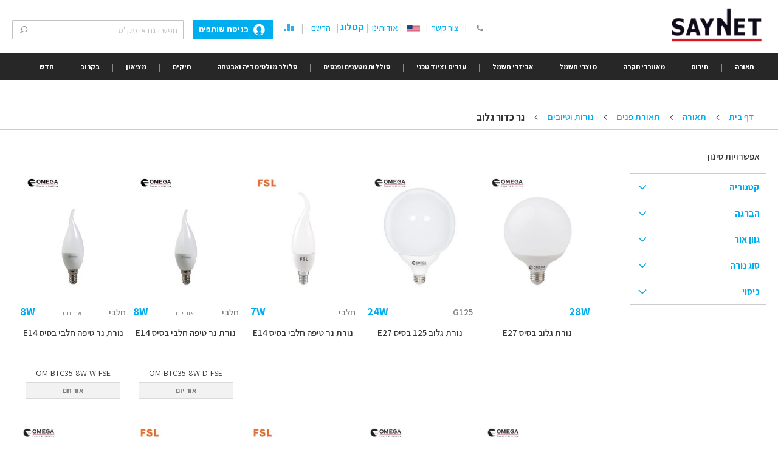

--- FILE ---
content_type: text/html; charset=UTF-8
request_url: https://www.saynet.co.il/lighting/nvrvt-led/nr-kdvr-glvb.html
body_size: 48590
content:
<!doctype html>
<html lang="he">
    <head >
        <script type="29593792f0d124ffdd94a1d9-text/javascript">
    var BASE_URL = 'https://www.saynet.co.il/';
    var require = {
        "baseUrl": "https://www.saynet.co.il/pub/static/version681036393835/frontend/Saynet/saynet/he_IL"
    };
</script>
        <meta charset="utf-8"/>
<meta name="title" content="SAYNET | סאיינט לקת בע&quot;מ  נר כדור גלוב - נורות וטיובים - תאורת פנים - תאורה"/>
<meta name="description" content="חברת סאיינט לקת הינה חברה המייבאת ומשווקת באופן בלעדי מותגים מובילים בשוק המקומי והבינלאומי בענף התאורה, החשמל, אנרגיה וסוללות. בין מותגי החברה: FSL, THOSIBA, NVC, CAMELION, OMEGA
"/>
<meta name="keywords" content="FSL, ONOR, THOSIBA, NVC, CAMELION, NORTHER, OMEGA, "/>
<meta name="robots" content="INDEX,FOLLOW"/>
<meta name="viewport" content="width=device-width, initial-scale=1"/>
<meta name="format-detection" content="telephone=no"/>
<meta name="google-site-verification" content="O0VgRCC99mdAeKdj1kQ3WBppJBuHxTvRmNRc9W0tmws"/>
<title>SAYNET | סאיינט לקת בע&quot;מ  נר כדור גלוב - נורות וטיובים - תאורת פנים - תאורה</title>
<link  rel="stylesheet" type="text/css"  media="all" href="https://www.saynet.co.il/pub/static/version681036393835/frontend/Saynet/saynet/he_IL/mage/calendar.css" />
<link  rel="stylesheet" type="text/css"  media="all" href="https://www.saynet.co.il/pub/static/version681036393835/frontend/Saynet/saynet/he_IL/css/styles-m.css" />
<link  rel="stylesheet" type="text/css"  media="all" href="https://www.saynet.co.il/pub/static/version681036393835/frontend/Saynet/saynet/he_IL/Aheadworks_Rbslider/css/rbslider.css" />
<link  rel="stylesheet" type="text/css"  media="all" href="https://www.saynet.co.il/pub/static/version681036393835/frontend/Saynet/saynet/he_IL/Amasty_Cart/css/vendor/owl.carousel.min.css" />
<link  rel="stylesheet" type="text/css"  media="all" href="https://www.saynet.co.il/pub/static/version681036393835/frontend/Saynet/saynet/he_IL/Prince_Buynow/css/buynow.css" />
<link  rel="stylesheet" type="text/css"  media="all" href="https://www.saynet.co.il/pub/static/version681036393835/frontend/Saynet/saynet/he_IL/Amasty_ShopbyBase/css/chosen/chosen.css" />
<link  rel="stylesheet" type="text/css"  media="all" href="https://www.saynet.co.il/pub/static/version681036393835/frontend/Saynet/saynet/he_IL/SR_Widgets/Swiper/css/swiper.min.css" />
<link  rel="stylesheet" type="text/css"  media="all" href="https://www.saynet.co.il/pub/static/version681036393835/frontend/Saynet/saynet/he_IL/Ubertheme_UbMegaMenu/lib/css/all.css" />
<link  rel="stylesheet" type="text/css"  media="screen and (min-width: 768px)" href="https://www.saynet.co.il/pub/static/version681036393835/frontend/Saynet/saynet/he_IL/css/styles-l.css" />
<link  rel="stylesheet" type="text/css"  media="print" href="https://www.saynet.co.il/pub/static/version681036393835/frontend/Saynet/saynet/he_IL/css/print.css" />
<link  rel="stylesheet" type="text/css"  media="all" href="https://fonts.googleapis.com/css?family=Assistant:200,300,400,600,700,800" />
<script type="29593792f0d124ffdd94a1d9-text/javascript" src="https://www.saynet.co.il/pub/static/version681036393835/_cache/merged/798a9a8b01783e455cd8f74aaade050c.min.js"></script>
<link rel="preload" as="font" crossorigin="anonymous" href="https://www.saynet.co.il/pub/static/version681036393835/frontend/Saynet/saynet/he_IL/fonts/opensans/light/opensans-300.woff2" />
<link rel="preload" as="font" crossorigin="anonymous" href="https://www.saynet.co.il/pub/static/version681036393835/frontend/Saynet/saynet/he_IL/fonts/opensans/regular/opensans-400.woff2" />
<link rel="preload" as="font" crossorigin="anonymous" href="https://www.saynet.co.il/pub/static/version681036393835/frontend/Saynet/saynet/he_IL/fonts/opensans/semibold/opensans-600.woff2" />
<link rel="preload" as="font" crossorigin="anonymous" href="https://www.saynet.co.il/pub/static/version681036393835/frontend/Saynet/saynet/he_IL/fonts/opensans/bold/opensans-700.woff2" />
<link rel="preload" as="font" crossorigin="anonymous" href="https://www.saynet.co.il/pub/static/version681036393835/frontend/Saynet/saynet/he_IL/fonts/Luma-Icons.woff2" />
<link  rel="icon" type="image/x-icon" href="https://www.saynet.co.il/pub/media/favicon/default/fav.png" />
<link  rel="shortcut icon" type="image/x-icon" href="https://www.saynet.co.il/pub/media/favicon/default/fav.png" />
<!-- Google tag (gtag.js) -->
<script async src="https://www.googletagmanager.com/gtag/js?id=G-PL59X9PKHS" type="29593792f0d124ffdd94a1d9-text/javascript"></script>
<script type="29593792f0d124ffdd94a1d9-text/javascript">
  window.dataLayer = window.dataLayer || [];
  function gtag(){dataLayer.push(arguments);}
  gtag('js', new Date());

  gtag('config', 'G-PL59X9PKHS');
</script>


<style>
   .sr-banner-link-widget-main-wrapper {
    display: flex;
    justify-content: space-between;
    flex-wrap: wrap;
    margin-bottom: 10px;
    }
</style>
<style>
 .widget .block-products-list .swiper-slide {
    padding-bottom: 5px;
}
</style>

<style>
 .contact-image {
    display: none;
}
</style>


<style>
        .accessibility-menu {
            position: fixed;
            bottom: 0;
            right: 10px;
            cursor: pointer;
        }
        .accessibility-menu img {
            width: 30px;
        }
    </style>

 <style>
 .category-pemvn-dlt .product-item-info .product-item-details .features-option:not(:last-of-type){
    color: #00aeef!important;
    font-size: 1.8rem !important;
    font-weight: 700 !important;

    
}
</style>

<style>

/*remove filter in sale-sukot-category*/
.category-mbce-svkvt-2025 .filter-options {
display: none !important;
}

/*responsive video*/
.embed-container { 
        position: relative; 
        padding-bottom: 56.25%;
        overflow: hidden;
        max-width: 100%;
        height: auto;
} 

.embed-container iframe,
.embed-container object,
.embed-container embed { 
        position: absolute;
        top: 0;
        left: 0;
        width: 100%;
        height: 100%;
}

</style>

<style>
.amasty-main-image {
    margin-right: 0px !important;
    
}

.fake-swatch-a {
    display: block !important;
}

.sub-category-title {
    border-top: 1px solid !important;
    padding-top: 10px;
}

@media only screen and (min-device-width: 1024px) {

.position-left .slick-dots {
    bottom: -150px !important;
}
}
</style>

<script type="29593792f0d124ffdd94a1d9-text/javascript">(function(d){var s = d.createElement("script");s.setAttribute("data-account", "m3v83EAAPK");s.setAttribute("src", "https://cdn.userway.org/widget.js");(d.body || d.head).appendChild(s);})(document)</script><noscript>Please ensure Javascript is enabled for purposes of <a href="https://userway.org">website accessibility</a></noscript>

<meta name="google-site-verification" content="vVbV3hdm6CjzRvLwHu6MasD5k9ZA1BdNC1jbZZVqirg" />

<!-- Hotjar Tracking Code for saynet -->
<script type="29593792f0d124ffdd94a1d9-text/javascript">
    (function(h,o,t,j,a,r){
        h.hj=h.hj||function(){(h.hj.q=h.hj.q||[]).push(arguments)};
        h._hjSettings={hjid:5102467,hjsv:6};
        a=o.getElementsByTagName('head')[0];
        r=o.createElement('script');r.async=1;
        r.src=t+h._hjSettings.hjid+j+h._hjSettings.hjsv;
        a.appendChild(r);
    })(window,document,'https://static.hotjar.com/c/hotjar-','.js?sv=');
</script>



        
    <style>
        .toolbar-products {
            display: none;
        }
        .products-grid + .toolbar-products {
            display: block;
        }
    </style>
<!-- BEGIN GOOGLE ANALYTICS CODE -->
<script type="text/x-magento-init">
{
    "*": {
        "Magento_GoogleAnalytics/js/google-analytics": {
            "isCookieRestrictionModeEnabled": 0,
            "currentWebsite": 1,
            "cookieName": "user_allowed_save_cookie",
            "ordersTrackingData": [],
            "pageTrackingData": {"optPageUrl":"","isAnonymizedIpActive":false,"accountId":"UA-111812125-1"}        }
    }
}
</script>
<!-- END GOOGLE ANALYTICS CODE -->
<link rel="stylesheet" type="text/css" media="all" href="https://maxcdn.bootstrapcdn.com/font-awesome/latest/css/font-awesome.min.css"/><script type="29593792f0d124ffdd94a1d9-text/javascript">var poptinAfterPageLoad = true;</script>
<script id='pixel-script-poptin' src='https://cdn.popt.in/pixel.js?id=69d9073906519' async='true' type="29593792f0d124ffdd94a1d9-text/javascript"></script>



<style>
        #confirmBox,
    .am-related-title > .am-title {
        background-color: #FFFFFF;
    }
    
        #confirmBox a,
    #confirmBox a:hover,
    #confirmBox a:active {
        color: #3DA7E5;
    }
    
        .amcart-confirm-buttons .button {
        color: #FFFFFF;
    }
    
        .amcart-confirm-buttons .am-btn-left {
        background-color: #BBBBBB;
    }
    
        .amcart-confirm-buttons .am-btn-right {
        background-color: #3DA7E5;
    }
    
        .amcart-confirm-buttons,
    .amcart-confirm-buttons .checkout,
    .amcart-confirm-buttons .checkout:hover,
    .amcart-confirm-buttons .checkout:active,
    .amcart-message-box,
    .am-related-box,
    #am-a-count,
    #am-a-count:visited,
    .am-related-title > .am-title {
        color: #000000;
    }
    </style>
    </head>
    <body data-container="body"
          data-mage-init='{"loaderAjax": {}, "loader": { "icon": "https://www.saynet.co.il/pub/static/version681036393835/frontend/Saynet/saynet/he_IL/images/loader-2.gif"}}'
        class="page-with-filter page-products categorypath-lighting-in-door-nvrvt-led-nr-kdvr-glvb category-nr-kdvr-glvb catalog-category-view page-layout-2columns-left">
        

<script type="text/x-magento-init">
    {
        "*": {
            "mage/cookies": {
                "expires": null,
                "path": "\u002F",
                "domain": ".www.saynet.co.il",
                "secure": false,
                "lifetime": "3600"
            }
        }
    }
</script>
    <noscript>
        <div class="message global noscript">
            <div class="content">
                <p>
                    <strong>JavaScript seems to be disabled in your browser.</strong>
                    <span>For the best experience on our site, be sure to turn on Javascript in your browser.</span>
                </p>
            </div>
        </div>
    </noscript>

<script type="29593792f0d124ffdd94a1d9-text/javascript">
    window.cookiesConfig = window.cookiesConfig || {};
    window.cookiesConfig.secure = true;
</script>
<script type="29593792f0d124ffdd94a1d9-text/javascript">
    require.config({
        map: {
            '*': {
                wysiwygAdapter: 'mage/adminhtml/wysiwyg/tiny_mce/tinymce4Adapter'
            }
        }
    });
</script>

<script id="searchAutocompletePlaceholder" type="text/x-custom-template">
    <div class="mst-searchautocomplete__autocomplete">
        <div class="mst-searchautocomplete__spinner">
            <div class="spinner-item spinner-item-1"></div>
            <div class="spinner-item spinner-item-2"></div>
            <div class="spinner-item spinner-item-3"></div>
            <div class="spinner-item spinner-item-4"></div>
            <div class="spinner-item spinner-item-5"></div>
            <div class="spinner-item spinner-item-6"></div>
            <div class="spinner-item spinner-item-7"></div>
            <div class="spinner-item spinner-item-8"></div>
        </div>

        <div class="mst-searchautocomplete__close">
            &times;
        </div>
    </div>
</script>

<script id="searchAutocompleteWrapper" type="text/x-custom-template">
    <div class="mst-searchautocomplete__wrapper">
        <div data-bind="visible: result.noResults == false">
            <div data-bind="visible: result.isMisspelled" class="mst-searchautocomplete__misspelled_text">
                <span data-bind="text: result.textMisspelled"></span>
            </div>
            <div data-bind="foreach: { data: result.indices, as: 'index' }">
                <div data-bind="visible: index.totalItems, attr: {class: 'mst-searchautocomplete__index ' + index.identifier}">
                    <div class="mst-searchautocomplete__index-title">
                        <span data-bind="text: index.title"></span>
                        <span data-bind="visible: index.isShowTotals">
                            (<span data-bind="text: index.totalItems"></span>)
                        </span>
                    </div>

                    <ul data-bind="foreach: { data: index.items, as: 'item' }">
                        <li data-bind="
                            template: { name:index.identifier, data: item },
                            attr: {class: 'mst-searchautocomplete__item ' + index.identifier},
                            event: { mouseover: $parents[1].onMouseOver, mouseout: $parents[1].onMouseOut, mousedown: $parents[1].onClick },
                            css: {_active: $data.isActive}">
                        </li>
                    </ul>
                </div>
            </div>

            <div class="mst-searchautocomplete__show-all" data-bind="visible: result.urlAll && result.totalItems > 0">
                <a data-bind="attr: { href: result.urlAll }">
                    <span data-bind="text: result.textAll"></span>
                </a>
            </div>
        </div>

        <div class="mst-searchautocomplete__empty-result" data-bind="visible: result.noResults == true && !loading">
            <span data-bind="text: result.textEmpty"></span>
        </div>
    </div>
</script>

<script id="popular" type="text/x-custom-template">
    <a class="title" data-bind="text: query"></a>
</script>

<script id="magento_catalog_category" type="text/x-custom-template">
    <a class="title" data-bind="text: name, attr: {href: url}, highlight"></a>
</script>

<script id="magento_catalog_product" type="text/x-custom-template">
    <!-- ko if: optimize -->
    <a class="title" rel="noreferrer" data-bind="html: name, attr: {href: url}, highlight"></a>

    <div data-bind="html: price" class="price"></div>
    <!-- /ko -->

    <!-- ko if: !optimize -->
    <!-- ko if: image -->
    <a rel="noreferrer" data-bind="attr: {href: url}">
        <div class="mst-product-image-wrapper"><img data-bind="attr: {src: image}"/></div>
    </a>
    <!-- /ko -->

    <div class="meta">
        <div class="title">
            <a rel="noreferrer" data-bind="html: name, attr: {href: url}, highlight"></a>

            <!-- ko if: sku -->
            <span class="sku" data-bind="text: sku, highlight"></span>
            <!-- /ko -->
        </div>

        <!-- ko if: description -->
        <div class="description" data-bind="text: description, highlight"></div>
        <!-- /ko -->

        <!-- ko if: rating -->
        <div data-bind="html: rating"></div>
        <!-- /ko -->

        <!-- ko if: stock_status -->
        <span class="stock_status" data-bind="text: stock_status, processStockStatus"></span>
        <!-- /ko -->

        <form data-role="tocart-form" class="to-cart"
              data-bind="visible: cart.visible, attr:{action: cart.params.action}, afterRender: $parents[2].afterRender"
              method="post">
            <input type="hidden" name="product" data-bind="value: cart.params.data.product">
            <input type="hidden" name="uenc" data-bind="value: cart.params.data.uenc">
            <input type="hidden" name="form_key" data-bind="value: $parents[2].form_key"/>
            <button type="submit" class="action tocart primary">
                <span data-bind="html: cart.label,event: { mousedown: $parents[2].onSubmit }"></span>
            </button>
        </form>
    </div>

    <div class="store">
        <div data-bind="html: price" class="price"></div>
    </div>
    <!-- /ko -->
</script>

<script id="magento_cms_page" type="text/x-custom-template">
    <a class="title" data-bind="text: name, attr: {href: url}, highlight"></a>
</script>

<script id="magento_catalog_categoryproduct" type="text/x-custom-template">
    <a class="title" data-bind="text: name, attr: {href: url}, highlight"></a>
</script>

<script id="magento_search_query" type="text/x-custom-template">
    <a class="title" data-bind="text: query_text, attr: {href: url}, highlight"></a> <span class="num_results"
                                                                                           data-bind="text: num_results"></span>
</script>

<script id="external_wordpress_post" type="text/x-custom-template">
    <a class="title" data-bind="text: name, attr: {href: url}, highlight"></a>
</script>

<script id="magefan_blog_post" type="text/x-custom-template">
    <a class="title" data-bind="text: name, attr: {href: url}, highlight"></a>
</script>

<script id="magento_catalog_attribute" type="text/x-custom-template">
    <a class="title" data-bind="text: name, attr: {href: url}, highlight"></a>
</script>

<script id="mageplaza_blog_post" type="text/x-custom-template">
    <a class="title" data-bind="text: name, attr: {href: url}, highlight"></a>
</script>

<script id="mirasvit_blog_post" type="text/x-custom-template">
    <a class="title" data-bind="text: name, attr: {href: url}, highlight"></a>
</script>

<script id="mirasvit_gry_registry" type="text/x-custom-template">
    <a class="title" data-bind="text: title, attr: {href: url}, highlight"></a>
    <p data-bind="text: name, highlight"></p>
</script>

<script id="mirasvit_kb_article" type="text/x-custom-template">
    <a class="title" data-bind="text: name, attr: {href: url}, highlight"></a>
</script>

<script id="ves_blog_post" type="text/x-custom-template">
    <a class="title" data-bind="text: name, attr: {href: url}, highlight"></a>
</script>

<script id="amasty_blog_post" type="text/x-custom-template">
    <a class="title" data-bind="text: name, attr: {href: url}, highlight"></a>
</script>

<script id="aheadworks_blog_post" type="text/x-custom-template">
    <a class="title" data-bind="text: name, attr: {href: url}, highlight"></a>
</script>

<script id="fishpig_glossary_word" type="text/x-custom-template">
    <a class="title" data-bind="text: name, attr: {href: url}, highlight"></a>
</script>

<script id="blackbird_contentmanager_content" type="text/x-custom-template">
    <a class="title" data-bind="text: name, attr: {href: url}, highlight"></a>
</script>
    <script type="29593792f0d124ffdd94a1d9-text/javascript">
        require([
                'jquery',
                'Mirasvit_SearchAutocomplete/js/autocomplete',
                'Mirasvit_SearchAutocomplete/js/typeahead'
            ], function ($, autocomplete, typeahead) {
                var selector = 'input#search, input#mobile_search, .minisearch input[type="text"]';

                $(document).ready(function () {
                    $('#search_mini_form').prop("minSearchLength", 10000);

                    var $input = $(selector);

                    $input.each(function (index, searchInput) {
                        
                        new autocomplete($(searchInput)).init({"query":"","priceFormat":{"pattern":"%s\u00a0\u20aa","precision":2,"requiredPrecision":2,"decimalSymbol":".","groupSymbol":",","groupLength":3,"integerRequired":false},"minSearchLength":3,"url":"https:\/\/www.saynet.co.il\/searchautocomplete\/ajax\/suggest\/","storeId":"1","delay":100,"layout":"2columns","popularTitle":"Hot Searches","popularSearches":[],"isTypeaheadEnabled":"0","typeaheadUrl":"https:\/\/www.saynet.co.il\/searchautocomplete\/ajax\/typeahead\/","minSuggestLength":2});
                    });
                });
            }
        );
    </script>


    <script type="29593792f0d124ffdd94a1d9-text/javascript">
                document.querySelector('body').classList.add('disable-text-select');
        document.onselectstart = function (e) {
            var parent = e.target.closest('.block-search');

            if (!parent) {
                return false;
            }
        };
        
                document.oncontextmenu = function () {
            return false;
        };
        
                /*
         *  Prevent customer copy text
         *  CTRL+A, CTRL+C, CTRL+S and disable the right click menu of the mouse
         */
        document.onkeydown = function (e) {
            if (e.ctrlKey) {
                switch (e.keyCode) {
                    case 65:    // CTRL + A
                    case 67:    // CTRL + C
                        var parent = e.target.closest('.block-search');
                        if (!parent) {
                            e.preventDefault();
                            e.stopPropagation();
                            break;
                        }
                        break;
                    case 83:    // CTRL + S
                        e.preventDefault();
                        e.stopPropagation();
                        break;
                }
            }
        };
        
        document.querySelector('body').classList.add('permission-unauthorized');

        /*
         *   Allow all customer to copy the SKU
         */
        document.onreadystatechange = function () {
            if (document.getElementById('copyButton')) {
                var copyButton = document.getElementById('copyButton');

                copyButton.addEventListener('click', function () {
                    copyToClipboard(document.querySelector('.product-info-stock-sku .sku .value'));
                    copyButton.style.backgroundColor = '#F2F2F2';
                    setTimeout(function () {
                        copyButton.style.backgroundColor = '';
                    }, 200)

                });
            }
        };

        function copyToClipboard(elem) {
            // create hidden text element, if it doesn't already exist
            // must use a temporary form element for the selection and copy
            var targetId = '_hiddenCopyText_';
            target = document.getElementById(targetId);

            if (!target) {
                var target = document.createElement('textarea');

                target.style.position = 'relative';
                target.style.width = '0';
                target.style.height = '0';
                target.id = targetId;
                elem.appendChild(target);
            }

            target.style.display = 'inline';
            target.textContent = elem.textContent;

            // select the content
            target.focus();
            target.setSelectionRange(0, target.value.length);

            // copy the selection
            var succeed;

            try {
                succeed = document.execCommand('copy');
            } catch (e) {
                succeed = false;
            }

            target.textContent = '';
            target.style.display = 'none';

            return succeed;
        }
    </script>
<div class="page-wrapper"><header class="page-header"><div class="panel wrapper"><div class="panel header"><a class="action skip contentarea"
   href="#contentarea">
    <span>
        Skip to Content    </span>
</a>
</div></div><div class="header content"><ul class="header links">        <li class="greet welcome">
            <span data-bind="html:'לפרטים והזמנות חייגו 04-6350680'"></span>
        </li>
    <li class="authorization-link" data-label="&#x05D0;&#x05D5;">
    <a href="https://www.saynet.co.il/customer/account/login/referer/aHR0cHM6Ly93d3cuc2F5bmV0LmNvLmlsL2xpZ2h0aW5nL252cnZ0LWxlZC9uci1rZHZyLWdsdmIuaHRtbA%2C%2C/">
        התחברות    </a>
</li>

<li class="header-link-contact"><a href="https://www.saynet.co.il/contact">צור קשר</a></li>
<li class="header-link-about-us"><a href="https://en.saynet.co.il/"><img src="https://www.saynet.co.il/pub/media/wysiwyg/us_flag.png" alt=""></a></li>
<li class="header-link-about-us-heb"><a href="https://www.saynet.co.il/about-us-he">אודותינו</a></li>
<li class="header-link-about-us-heb"><span style="font-size: 12pt;"><strong><a href="https://www.saynet.co.il/catalog_saynet_2022">קטלוג</a></strong></span></li>

<li><a href="https://www.saynet.co.il/customer/account/create/" >הרשם</a></li></ul><span data-action="toggle-nav" class="action nav-toggle ">
    <span>Toggle Nav</span>
</span>
    <a class="logo" href="https://www.saynet.co.il/" title="Magento Commerce">
        <img src="https://www.saynet.co.il/pub/media/logo/stores/1/logo_1.png"
             alt="Magento Commerce"
             width="155"             height="55"        />
    </a>
<div class="block block-search">
    <div class="block block-title"><strong>חפש</strong></div>
    <div class="block block-content">
        <form class="form minisearch" id="search_mini_form" action="https://www.saynet.co.il/catalogsearch/result/" method="get">
            <div class="field search">
                <label class="label" for="search" data-role="minisearch-label">
                    <span>חפש</span>
                </label>
                <div class="control">
                    <input id="search"
                           data-mage-init='{"quickSearch":{
                                "formSelector":"#search_mini_form",
                                "url":"https://www.saynet.co.il/search/ajax/suggest/",
                                "destinationSelector":"#search_autocomplete"}
                           }'
                           type="text"
                           name="q"
                           value=""
                           placeholder="חפש דגם או מק''ט"
                           class="input-text"
                           maxlength="128"
                           role="combobox"
                           aria-haspopup="false"
                           aria-autocomplete="both"
                           autocomplete="off"/>
                    <div id="search_autocomplete" class="search-autocomplete"></div>
                    <div class="nested">
    <a class="action advanced" href="https://www.saynet.co.il/catalogsearch/advanced/" data-action="advanced-search">
        חיפוש מתקדם    </a>
</div>
                </div>
            </div>
            <div class="actions">
                <button type="submit"
                        title="חפש"
                        class="action search">
                    <span>חפש</span>
                </button>
            </div>
        </form>
    </div>
</div>

    <div class="partners-access guest-customer">
        <div class="customer-welcome">
            <a class="customer-area" href="https://www.saynet.co.il/customer/account/login/referer/aHR0cHM6Ly93d3cuc2F5bmV0LmNvLmlsL2xpZ2h0aW5nL252cnZ0LWxlZC9uci1rZHZyLWdsdmIuaHRtbA%2C%2C/">
                <span class="icon-user">כניסת שותפים</span>
            </a>
        </div>
        <div class="partners-access-block">
            <p><a href="https://en.saynet.co.il/"><img src="https://www.saynet.co.il/pub/media/wysiwyg/us_flag.png" alt="" /></a></p>        </div>

    </div>



<ul class="compare wrapper"><li class="item link compare" data-bind="scope: 'compareProducts'" data-role="compare-products-link">
    <a class="action compare no-display" title="&#x05D4;&#x05E9;&#x05D5;&#x05D5;&#x05D0;&#x05EA;&#x20;&#x05DE;&#x05D5;&#x05E6;&#x05E8;&#x05D9;&#x05DD;"
       data-bind="attr: {'href': compareProducts().listUrl}, css: {'no-display': !compareProducts().count}"
    >
        השוואת מוצרים        <span class="counter qty" data-bind="text: compareProducts().countCaption"></span>
    </a>
</li>
<script type="text/x-magento-init">
{"[data-role=compare-products-link]": {"Magento_Ui/js/core/app": {"components":{"compareProducts":{"component":"Magento_Catalog\/js\/view\/compare-products"}}}}}
</script>
</ul></div>    <div class="sections nav-sections">
    <span data-action="close-nav" class="action nav-close ">
</span>
                <div class="section-items nav-sections-items" >
                                            <div class="section-item-content nav-sections-item-content" id="store.links.mobile" data-role="content"><nav class="navigation qwee" data-action="navigation">
<ul class="header links mobile" tabindex="0" data-mage-init="{&quot;menu&quot;:{&quot;responsive&quot;:true, &quot;expanded&quot;:true, &quot;position&quot;:{&quot;my&quot;:&quot;left top&quot;,&quot;at&quot;:&quot;left bottom&quot;}}}">
<li class="header-link home"><a class="header-link-a" href="https://www.saynet.co.il/">בית</a></li>
<li class="header-link about-us heb"><a class="header-link-a" href="https://www.saynet.co.il/about-us-he">אודותינו</a></li>

<li class="header-link authentication level0 nav-1 first parent" data-label="&#x05D0;&#x05D5;">
    <a class="header-link-a level-top" href="#">
        חשבון    </a>
    <ul class="menu-account-wrapper level0 submenu ui-menu">
        <li>
                            <a class="header-link-a" target="_blank" href="https://www.saynet.co.il/customer/account/create/">הרשם</a> /
                <a class="header-link-a" target="_blank" href="https://www.saynet.co.il/customer/account/login/referer/aHR0cHM6Ly93d3cuc2F5bmV0LmNvLmlsL2xpZ2h0aW5nL252cnZ0LWxlZC9uci1rZHZyLWdsdmIuaHRtbA%2C%2C/">התחברות</a>
                    </li>
    </ul>
</li>

<li class="header-link contact-us heb"><a class="header-link-a" href="https://www.saynet.co.il/contact">צור קשר</a></li>
<li class="header-link press heb"><a class="header-link-a" href="https://www.saynet.co.il/srtvnim">מן העיתונות</a></li>
</ul>
</nav></div>
                                            <div class="section-item-content nav-sections-item-content" id="store.menu" data-role="content"><nav class="navigation qwee" data-action="navigation">
<ul class="header links mobile" tabindex="0" data-mage-init="{&quot;menu&quot;:{&quot;responsive&quot;:true, &quot;expanded&quot;:true, &quot;position&quot;:{&quot;my&quot;:&quot;left top&quot;,&quot;at&quot;:&quot;left bottom&quot;}}}">
<li class="header-link home"><a class="header-link-a" href="https://www.saynet.co.il/">בית</a></li>
<li class="header-link about-us heb"><a class="header-link-a" href="https://www.saynet.co.il/about-us-he">אודותינו</a></li>

<li class="header-link authentication level0 nav-1 first parent" data-label="&#x05D0;&#x05D5;">
    <a class="header-link-a level-top" href="#">
        חשבון    </a>
    <ul class="menu-account-wrapper level0 submenu ui-menu">
        <li>
                            <a class="header-link-a" target="_blank" href="https://www.saynet.co.il/customer/account/create/">הרשם</a> /
                <a class="header-link-a" target="_blank" href="https://www.saynet.co.il/customer/account/login/referer/aHR0cHM6Ly93d3cuc2F5bmV0LmNvLmlsL2xpZ2h0aW5nL252cnZ0LWxlZC9uci1rZHZyLWdsdmIuaHRtbA%2C%2C/">התחברות</a>
                    </li>
    </ul>
</li>

<li class="header-link contact-us heb"><a class="header-link-a" href="https://www.saynet.co.il/contact">צור קשר</a></li>
<li class="header-link press heb"><a class="header-link-a" href="https://www.saynet.co.il/srtvnim">מן העיתונות</a></li>
</ul>
</nav>
<div id='ub-mega-menu-2' data-device-type='desktop' class='ub-mega-menu-wrapper main-menu'>
<div class="none ub-mega-menu clearfix" >
<ul class="mega-menu level0"><li  class="mega first has-child dynamic-width"><a href="https://www.saynet.co.il/lighting.html"  class="mega first has-child dynamic-width" id="menu6504" title="תאורה"><span class="menu-title">תאורה <i class="fas fa-angle-down"></i></span></a><span class="menu-parent-icon"></span><span class="menu-group-link" title="Shop all">Shop all</span><div class="child-content cols4">
<div class="child-content-inner-wrap" id="child-content-6504">
<div class="child-content-inner clearfix" style="width: 100%;"><div class="mega-col column1 first" style="width: 25%;"><ul class="mega-menu level1"><li  class="mega first"><a href="https://www.saynet.co.il/lighting/in-door.html"  class="mega first" id="menu1001" title="תאורת פנים"><span class="menu-title">תאורת פנים</span></a></li><li  class="mega"><a href="https://www.saynet.co.il/lighting/out-door.html"  class="mega" id="menu4089" title="תאורת חוץ"><span class="menu-title">תאורת חוץ</span></a></li></ul></div><div class="mega-col column2" style="width: 25%;"><ul class="mega-menu level1"><li  class="mega first"><a href="https://www.saynet.co.il/lighting/tavrh-ltewih.html"  class="mega first" id="menu4090" title="תאורה לתעשיה"><span class="menu-title">תאורה לתעשיה</span></a></li><li  class="mega"><a href="https://www.saynet.co.il/lighting/mnvrvt-lilh.html"  class="mega" id="menu6505" title="חירום"><span class="menu-title">חירום</span></a></li></ul></div><div class="mega-col column3" style="width: 25%;"><ul class="mega-menu level1"><li  class="mega first"><a href="https://www.saynet.co.il/lighting/in-door/mavvrri-tqrh.html"  class="mega first" id="menu6506" title="מאווררי תקרה"><span class="menu-title">מאווררי תקרה</span></a></li><li  class="mega"><a href="https://www.saynet.co.il/lighting/in-door/nvrvt-led.html"  class="mega" id="menu6507" title="נורות וטיובים"><span class="menu-title">נורות וטיובים</span></a></li></ul></div><div class="mega-col column4 last" style="width: 25%;"><ul class="mega-menu level1"><li  class="mega first"><a href="https://www.saynet.co.il/lighting/in-door/srti-ld-ltavrt-pnim.html"  class="mega first" id="menu6508" title="סרטי לד"><span class="menu-title">סרטי לד</span></a></li></ul></div></div>
</div></div></li><li  class="mega has-child dynamic-width"><a href="https://www.saynet.co.il/emergency.html"  class="mega has-child dynamic-width" id="menu1027" title="חירום"><span class="menu-title">חירום <i class="fas fa-angle-down"></i></span></a><span class="menu-parent-icon"></span><span class="menu-group-link" title="Shop all">Shop all</span><div class="child-content cols4">
<div class="child-content-inner-wrap" id="child-content-1027">
<div class="child-content-inner clearfix" style="width: 100%;"><div class="mega-col column1 first" style="width: 25%;"><ul class="mega-menu level1"><li  class="mega first"><a href="https://www.saynet.co.il/emergency/hirvm-mqcvei.html"  class="mega first" id="menu4165" title="תאורת חירום מקצועית"><span class="menu-title">תאורת חירום מקצועית</span></a></li></ul></div><div class="mega-col column2 last" style="width: 25%;"><ul class="mega-menu level1"><li  class="mega first"><a href="https://www.saynet.co.il/emergency/tavrt-hrvm.html"  class="mega first" id="menu4170" title="תאורת חירום לבית"><span class="menu-title">תאורת חירום לבית</span></a></li></ul></div></div>
</div></div></li><li  class="mega has-child dynamic-width"><a href="https://www.saynet.co.il/appliances/cooling-products/mavvrri-tqrh.html"  class="mega has-child dynamic-width" id="menu6353" title="מאווררי תקרה"><span class="menu-title">מאווררי תקרה <i class="fas fa-angle-down"></i></span></a><span class="menu-parent-icon"></span><span class="menu-group-link" title="Shop all">Shop all</span><div class="child-content cols4">
<div class="child-content-inner-wrap" id="child-content-6353">
<div class="child-content-inner clearfix" style="width: 100%;"><div class="mega-col column1 first" style="width: 25%;"><ul class="mega-menu level1"><li  class="mega first"><a href="https://www.saynet.co.il/appliances/mavvrri-tqrh/westinghouse.html"  class="mega first" id="menu6354" title="westinghouse"><span class="menu-title">westinghouse</span></a></li></ul></div><div class="mega-col column2" style="width: 25%;"><ul class="mega-menu level1"><li  class="mega first"><a href="https://www.saynet.co.il/appliances/mavvrri-tqrh/norther.html"  class="mega first" id="menu6355" title="norther"><span class="menu-title">norther</span></a></li></ul></div><div class="mega-col column3" style="width: 25%;"><ul class="mega-menu level1"><li  class="mega first"><a href="https://www.saynet.co.il/appliances/cooling-products/mavvrri-tqrh/matrix.html"  class="mega first" id="menu6362" title="Matrix"><span class="menu-title">Matrix</span></a></li></ul></div><div class="mega-col column4 last" style="width: 25%;"><ul class="mega-menu level1"><li  class="mega first"><a href="https://www.saynet.co.il/appliances/cooling-products/mavvrri-tqrh/abizrim.html"  class="mega first" id="menu6356" title="אביזרים"><span class="menu-title">אביזרים</span></a></li></ul></div></div>
</div></div></li><li  class="mega has-child dynamic-width"><a href="https://www.saynet.co.il/appliances.html"  class="mega has-child dynamic-width" id="menu1029" title="מוצרי חשמל"><span class="menu-title">מוצרי חשמל <i class="fas fa-angle-down"></i></span></a><span class="menu-parent-icon"></span><span class="menu-group-link" title="Shop all">Shop all</span><div class="child-content cols4">
<div class="child-content-inner-wrap" id="child-content-1029">
<div class="child-content-inner clearfix" style="width: 100%;"><div class="mega-col column1 first" style="width: 25%;"><ul class="mega-menu level1"><li  class="mega first"><a href="https://www.saynet.co.il/appliances/cooling-products.html"  class="mega first" id="menu4184" title="מוצרי קירור"><span class="menu-title">מוצרי קירור</span></a></li><li  class="mega"><a href="https://www.saynet.co.il/appliances/mvcri-himvm.html"  class="mega" id="menu4179" title="מוצרי חימום"><span class="menu-title">מוצרי חימום</span></a></li><li  class="mega"><a href="https://www.saynet.co.il/appliances/grills.html"  class="mega" id="menu6338" title="גרילים"><span class="menu-title">גרילים</span></a></li></ul></div><div class="mega-col column2" style="width: 25%;"><ul class="mega-menu level1"><li  class="mega first"><a href="https://www.saynet.co.il/appliances/qvtli-itvwim.html"  class="mega first" id="menu4178" title="קוטלי יתושים"><span class="menu-title">קוטלי יתושים</span></a></li><li  class="mega"><a href="https://www.saynet.co.il/appliances/mwqlim.html"  class="mega" id="menu4177" title="משקלים"><span class="menu-title">משקלים</span></a></li><li  class="mega"><a href="https://www.saynet.co.il/abizri-hwml/vvntvt-iniqh.html"  class="mega" id="menu4181" title="ונטות יניקה"><span class="menu-title">ונטות יניקה</span></a></li></ul></div><div class="mega-col column3" style="width: 25%;"><ul class="mega-menu level1"><li  class="mega first"><a href="https://www.saynet.co.il/appliances/tavrt-hirvm.html"  class="mega first" id="menu4182" title="תאורות חירום"><span class="menu-title">תאורות חירום</span></a></li><li  class="mega"><a href="https://www.saynet.co.il/appliances/mvcri-hwml-lmtbh.html"  class="mega" id="menu4183" title="מוצרי חשמל למטבח"><span class="menu-title">מוצרי חשמל למטבח</span></a></li><li  class="mega"><a href="https://www.saynet.co.il/appliances/wifi-category.html"  class="mega" id="menu5294" title="טיימרים ומוצרי WIFI"><span class="menu-title">טיימרים ומוצרי WIFI</span></a></li></ul></div><div class="mega-col column4 last" style="width: 25%;"><ul class="mega-menu level1"><li  class="mega first"><a href="https://www.saynet.co.il/lighting/srti-ldim/wnaim-lsrti-ld.html"  class="mega first" id="menu5874" title="שנאים לסרטי לד"><span class="menu-title">שנאים לסרטי לד</span></a></li><li  class="mega"><a href="https://www.saynet.co.il/appliances/kspvt.html"  class="mega" id="menu6483" title="כספות"><span class="menu-title">כספות</span></a></li></ul></div></div>
</div></div></li><li  class="mega has-child dynamic-width"><a href="https://www.saynet.co.il/abizri-hwml.html"  class="mega has-child dynamic-width" id="menu1030" title="אביזרי חשמל"><span class="menu-title">אביזרי חשמל <i class="fas fa-angle-down"></i></span></a><span class="menu-parent-icon"></span><span class="menu-group-link" title="Shop all">Shop all</span><div class="child-content cols4">
<div class="child-content-inner-wrap" id="child-content-1030">
<div class="child-content-inner clearfix" style="width: 100%;"><div class="mega-col column1 first" style="width: 25%;"><ul class="mega-menu level1"><li  class="mega first"><a href="https://www.saynet.co.il/abizri-hwml/mwrdivt.html"  class="mega first" id="menu6346" title="משרדיות"><span class="menu-title">משרדיות</span></a></li><li  class="mega"><a href="https://www.saynet.co.il/abizri-hwml/mpsqim-1.html"  class="mega" id="menu4329" title="מפסקים ושקעים"><span class="menu-title">מפסקים ושקעים</span></a></li><li  class="mega"><a href="https://www.saynet.co.il/abizri-hwml/mpsqi-n.html"  class="mega" id="menu6347" title="מפסקי ON"><span class="menu-title">מפסקי ON</span></a></li><li  class="mega"><a href="https://www.saynet.co.il/appliances/wifi-category/switch-touch-wifi.html"  class="mega" id="menu6348" title="מפסקי ומתגי WIFI"><span class="menu-title">מפסקי ומתגי WIFI</span></a></li><li  class="mega"><a href="https://www.saynet.co.il/abizri-hwml/rbi-wqe-mpclim-wqe-tqe-kblim.html"  class="mega" id="menu4189" title="רבי שקע / מפצלים / שקע תקע / כבלים"><span class="menu-title">רבי שקע / מפצלים / שקע תקע / כבלים</span></a></li></ul></div><div class="mega-col column2" style="width: 25%;"><ul class="mega-menu level1"><li  class="mega first"><a href="https://www.saynet.co.il/abizri-hwml/kblim-marikim-1.html"  class="mega first" id="menu4190" title="תופים וכבלים מאריכים"><span class="menu-title">תופים וכבלים מאריכים</span></a></li><li  class="mega"><a href="https://www.saynet.co.il/abizri-hwml/1-tiimrim.html"  class="mega" id="menu4191" title="טיימרים"><span class="menu-title">טיימרים</span></a></li><li  class="mega"><a href="https://www.saynet.co.il/abizri-hwml/glaim.html"  class="mega" id="menu4193" title="גלאים"><span class="menu-title">גלאים</span></a></li><li  class="mega"><a href="https://www.saynet.co.il/abizri-hwml/pemvn-dlt.html"  class="mega" id="menu4194" title="פעמוני דלת"><span class="menu-title">פעמוני דלת</span></a></li><li  class="mega"><a href="https://www.saynet.co.il/abizri-hwml/vvntvt-iniqh.html"  class="mega" id="menu6349" title="ונטות יניקה"><span class="menu-title">ונטות יניקה</span></a></li></ul></div><div class="mega-col column3" style="width: 25%;"><ul class="mega-menu level1"><li  class="mega first"><a href="https://www.saynet.co.il/abizri-hwml/alternate-remotes/wltim-hlvpiim.html"  class="mega first" id="menu4195" title="שלטים חלופיים"><span class="menu-title">שלטים חלופיים</span></a></li><li  class="mega"><a href="https://www.saynet.co.il/ezrim-vcivd-tkni/abvmtrim-vmdidh.html"  class="mega" id="menu4196" title="אבומטריים ומדידה"><span class="menu-title">אבומטריים ומדידה</span></a></li><li  class="mega"><a href="https://www.saynet.co.il/abizri-hwml/switching-panels.html"  class="mega" id="menu5491" title="מיתוג ללוחות חשמל"><span class="menu-title">מיתוג ללוחות חשמל</span></a></li><li  class="mega"><a href="https://www.saynet.co.il/abizri-hwml/mgni-brqim.html"  class="mega" id="menu4192" title="מגני ברקים"><span class="menu-title">מגני ברקים</span></a></li><li  class="mega"><a href="https://www.saynet.co.il/abizri-hwml/alternate-remotes/wltim-hkmim-ltavrh.html"  class="mega" id="menu5358" title="שלטים חכמים לתאורה"><span class="menu-title">שלטים חכמים לתאורה</span></a></li></ul></div><div class="mega-col column4 last" style="width: 25%;"><ul class="mega-menu level1"><li  class="mega first"><a href="https://www.saynet.co.il/appliances/mvcri-hwml-lmtbh/mctim.html"  class="mega first" id="menu6482" title="מצתים"><span class="menu-title">מצתים</span></a></li><li  class="mega"><a href="https://www.saynet.co.il/abizri-hwml/md-hvm-digitli.html"  class="mega" id="menu6490" title="מד חום דיגיטלי"><span class="menu-title">מד חום דיגיטלי</span></a></li></ul></div></div>
</div></div></li><li  class="mega has-child"><a href="https://www.saynet.co.il/ezrim-vcivd-tkni.html"  class="mega has-child" id="menu6493" title="עזרים וציוד טכני"><span class="menu-title">עזרים וציוד טכני <i class="fas fa-angle-down"></i></span></a><span class="menu-parent-icon"></span><span class="menu-group-link" title="Shop all">Shop all</span><div class="child-content cols4">
<div class="child-content-inner-wrap" id="child-content-6493">
<div class="child-content-inner clearfix" style="width: 860px;"><div class="mega-col column1 first" style="width: 215px;"><ul class="mega-menu level1"><li  class="mega first"><a href="https://www.saynet.co.il/ezrim-vcivd-tkni/hbqim.html"  class="mega first" id="menu6494" title="חבקים"><span class="menu-title">חבקים</span></a></li><li  class="mega"><a href="https://www.saynet.co.il/ezrim-vcivd-tkni/srti-bidvd.html"  class="mega" id="menu6495" title="סרטים ודבקים"><span class="menu-title">סרטים ודבקים</span></a></li><li  class="mega"><a href="https://www.saynet.co.il/ezrim-vcivd-tkni/mlhemim.html"  class="mega" id="menu6496" title="מלחמים"><span class="menu-title">מלחמים</span></a></li></ul></div><div class="mega-col column2" style="width: 215px;"><ul class="mega-menu level1"><li  class="mega first"><a href="https://www.saynet.co.il/ezrim-vcivd-tkni/mvrgim-vtstrim.html"  class="mega first" id="menu6497" title="מברגים וטסטרים"><span class="menu-title">מברגים וטסטרים</span></a></li><li  class="mega"><a href="https://www.saynet.co.il/ezrim-vcivd-tkni/aeropak.html"  class="mega" id="menu6498" title="ספריי לניקוי ותחזוקה"><span class="menu-title">ספריי לניקוי ותחזוקה</span></a></li><li  class="mega"><a href="https://www.saynet.co.il/ezrim-vcivd-tkni/kbli-htneh.html"  class="mega" id="menu6499" title="כבלי התנעה"><span class="menu-title">כבלי התנעה</span></a></li></ul></div><div class="mega-col column3" style="width: 215px;"><ul class="mega-menu level1"><li  class="mega first"><a href="https://www.saynet.co.il/ezrim-vcivd-tkni/stelbandim.html"  class="mega first" id="menu6500" title="סטלבנדים"><span class="menu-title">סטלבנדים</span></a></li><li  class="mega"><a href="https://www.saynet.co.il/ezrim-vcivd-tkni/aqdhi-dbq-hm.html"  class="mega" id="menu6501" title="אקדחי דבק חם"><span class="menu-title">אקדחי דבק חם</span></a></li><li  class="mega"><a href="https://www.saynet.co.il/ezrim-vcivd-tkni/abvmtrim-vmdidh.html"  class="mega" id="menu6502" title="אבומטרים ומדידה"><span class="menu-title">אבומטרים ומדידה</span></a></li></ul></div><div class="mega-col column4 last" style="width: 215px;"><ul class="mega-menu level1"><li  class="mega first"><a href="https://www.saynet.co.il/ezrim-vcivd-tkni/mdhsi-avvir.html"  class="mega first" id="menu6503" title="מדחסי אוויר"><span class="menu-title">מדחסי אוויר</span></a></li></ul></div></div>
</div></div></li><li  class="mega has-child dynamic-width"><a href="https://www.saynet.co.il/svllvt-vmcbrim.html"  class="mega has-child dynamic-width" id="menu1034" title="סוללות מטענים ופנסים"><span class="menu-title">סוללות מטענים ופנסים <i class="fas fa-angle-down"></i></span></a><span class="menu-parent-icon"></span><span class="menu-group-link" title="Shop all">Shop all</span><div class="child-content cols3">
<div class="child-content-inner-wrap" id="child-content-1034">
<div class="child-content-inner clearfix" style="width: 100%;"><div class="mega-col column1 first" style="width: 33.333333333333%;"><ul class="mega-menu level1"><li  class="mega first"><a href="https://www.saynet.co.il/svllvt-vmcbrim.html"  class="mega first" id="menu4339" title="סוללות"><span class="menu-title">סוללות</span></a></li><li  class="mega"><a href="https://www.saynet.co.il/svllvt-vmcbrim/svllvt-ntenvt-clindrivt.html"  class="mega" id="menu4226" title="סוללות נטענות  צלינדריות"><span class="menu-title">סוללות נטענות  צלינדריות</span></a></li><li  class="mega"><a href="https://www.saynet.co.il/svllvt-vmcbrim/1svllvt-kptvr-litivm-lwltim.html"  class="mega" id="menu4229" title="סוללות כפתור ליתיום"><span class="menu-title">סוללות כפתור ליתיום</span></a></li></ul></div><div class="mega-col column2" style="width: 33.333333333333%;"><ul class="mega-menu level1"><li  class="mega first"><a href="https://www.saynet.co.il/svllvt-vmcbrim/mtenim.html"  class="mega first" id="menu4228" title="מטענים לסלולר"><span class="menu-title">מטענים לסלולר</span></a></li><li  class="mega"><a href="https://www.saynet.co.il/svllvt-vmcbrim/mcbri-evprt-lgibvi.html"  class="mega" id="menu4223" title="מצברי עופרת לגיבוי"><span class="menu-title">מצברי עופרת לגיבוי</span></a></li><li  class="mega"><a href="https://www.saynet.co.il/svllvt-vmcbrim/pnsim.html"  class="mega" id="menu4225" title="פנסים"><span class="menu-title">פנסים</span></a></li></ul></div><div class="mega-col column3 last" style="width: 33.333333333333%;"><ul class="mega-menu level1"><li  class="mega first"><a href="https://www.saynet.co.il/svllvt-vmcbrim/bustrim-htneh-lrkb.html"  class="mega first" id="menu6367" title="בוסטרים התנעה לרכב"><span class="menu-title">בוסטרים התנעה לרכב</span></a></li></ul></div></div>
</div></div></li><li  class="mega has-child dynamic-width"><a href="https://www.saynet.co.il/abizri-slvlr.html"  class="mega has-child dynamic-width" id="menu1032" title="סלולר מולטימדיה ואבטחה"><span class="menu-title">סלולר מולטימדיה ואבטחה <i class="fas fa-angle-down"></i></span></a><span class="menu-parent-icon"></span><span class="menu-group-link" title="Shop all">Shop all</span><div class="child-content cols3">
<div class="child-content-inner-wrap" id="child-content-1032">
<div class="child-content-inner clearfix" style="width: 90%;"><div class="mega-col column1 first" style="width: 30%;"><ul class="mega-menu level1"><li  class="mega first"><a href="https://www.saynet.co.il/abizri-slvlr/slvlr.html"  class="mega first" id="menu4255" title="אביזרים לסלולר"><span class="menu-title">אביזרים לסלולר</span></a></li><li  class="mega"><a href="https://www.saynet.co.il/abizri-slvlr/sbibt-mhwb.html"  class="mega" id="menu4256" title="אביזרים לסביבת מחשב"><span class="menu-title">אביזרים לסביבת מחשב</span></a></li><li  class="mega"><a href="https://www.saynet.co.il/abizri-slvlr/kblim.html"  class="mega" id="menu4258" title="כבלים לתקשורת ואודיו"><span class="menu-title">כבלים לתקשורת ואודיו</span></a></li></ul></div><div class="mega-col column2" style="width: 30%;"><ul class="mega-menu level1"><li  class="mega first"><a href="https://www.saynet.co.il/abizri-slvlr/zrvevt-vmtqni-tliih.html"  class="mega first" id="menu6477" title="זרועות ומתקני תלייה"><span class="menu-title">זרועות ומתקני תלייה</span></a></li><li  class="mega"><a href="https://www.saynet.co.il/abizri-slvlr/wltim-hlvpiim.html"  class="mega" id="menu4257" title="שלטים חלופיים"><span class="menu-title">שלטים חלופיים</span></a></li><li  class="mega"><a href="https://www.saynet.co.il/abizri-slvlr/security-cameras.html"  class="mega" id="menu5293" title="מצלמות אבטחה"><span class="menu-title">מצלמות אבטחה</span></a></li></ul></div><div class="mega-col column3 last" style="width: 30%;"><ul class="mega-menu level1"><li  class="mega first"><a href="https://www.saynet.co.il/abizri-slvlr/kspvt.html"  class="mega first" id="menu6479" title="כספות"><span class="menu-title">כספות</span></a></li></ul></div></div>
</div></div></li><li  class="mega has-child"><a href="https://www.saynet.co.il/bags.html"  class="mega has-child" id="menu6339" title="תיקים"><span class="menu-title">תיקים <i class="fas fa-angle-down"></i></span></a><span class="menu-parent-icon"></span><span class="menu-group-link" title="Shop all">Shop all</span><div class="child-content cols4">
<div class="child-content-inner-wrap" id="child-content-6339">
<div class="child-content-inner clearfix" style="width: 860px;"><div class="mega-col column1 first" style="width: 215px;"><ul class="mega-menu level1"><li  class="mega first"><a href="https://www.saynet.co.il/bags/backpacks.html"  class="mega first" id="menu6484" title="תיקי גב"><span class="menu-title">תיקי גב</span></a></li><li  class="mega"><a href="https://www.saynet.co.il/bags/attaches.html"  class="mega" id="menu6485" title="תיקי צד"><span class="menu-title">תיקי צד</span></a></li></ul></div><div class="mega-col column2" style="width: 215px;"><ul class="mega-menu level1"><li  class="mega first"><a href="https://www.saynet.co.il/bags/sleeves.html"  class="mega first" id="menu6486" title="מעטפות לניידים"><span class="menu-title">מעטפות לניידים</span></a></li><li  class="mega"><a href="https://www.saynet.co.il/bags/camera.html"  class="mega" id="menu6487" title="תיקי צילום"><span class="menu-title">תיקי צילום</span></a></li></ul></div><div class="mega-col column3 last" style="width: 215px;"><ul class="mega-menu level1"><li  class="mega first"><a href="https://www.saynet.co.il/bags/tiqi-gb-ltivlim.html"  class="mega first" id="menu6488" title="תיקי גב לטיולים"><span class="menu-title">תיקי גב לטיולים</span></a></li><li  class="mega"><a href="https://www.saynet.co.il/bags/mzvvdvt-vtiqi-nsieh.html"  class="mega" id="menu6489" title="מזוודות ותיקי נסיעה"><span class="menu-title">מזוודות ותיקי נסיעה</span></a></li></ul></div></div>
</div></div></li><li  class="mega"><a href="https://www.saynet.co.il/outlet.html"  class="mega" id="menu6480" title="מציאון"><span class="menu-title">מציאון</span></a></li><li  class="mega"><a href="https://www.saynet.co.il/soon.html"  class="mega" id="menu5882" title="בקרוב בסאיינט"><span class="menu-title">בקרוב</span></a></li><li  class="mega"><a href="https://www.saynet.co.il/new.html"  class="mega" id="menu5481" title="חדש"><span class="menu-title">חדש</span></a></li><li  class="mega last mobile-menu-catalog"><a href="https://www.saynet.co.il/catalog_saynet_2022"  class="mega last mobile-menu-catalog" id="menu6352" title="קטלוג"><span class="menu-title">קטלוג</span></a></li></ul>
</div>
</div><style>
ul.level1 li.mega {
    padding: 7px 0px;
}
</style>

<script type="text/x-magento-init">
{
	"*":{
		"Ubertheme_UbMegaMenu/js/ub_mega_menu": {}
	}
}
</script>

<nav class="navigation" data-action="navigation">
    <ul data-mage-init='{"menu":{"responsive":true, "expanded":false, "position":{"my":"left top","at":"left bottom"}}}'>
        <li  class="level0 nav-1 category-item first has-active level-top parent"><a href="https://www.saynet.co.il/lighting.html"  class="level-top" ><span>תאורה</span></a><ul class="level0 submenu"><li  class="level1 nav-1-1 category-item first has-active parent"><a href="https://www.saynet.co.il/lighting/in-door.html" ><span>תאורת פנים</span></a><ul class="level1 submenu"><li  class="level2 nav-1-1-1 category-item first parent"><a href="https://www.saynet.co.il/lighting/in-door/cmvdi-tqrh-plpvnim.html" ><span>צמודי תקרה</span></a><ul class="level2 submenu"><li  class="level3 nav-1-1-1-1 category-item first"><a href="https://www.saynet.co.il/lighting/in-door/cmvdi-tqrh-plpvnim/vegas.html" ><span>וגאס</span></a></li><li  class="level3 nav-1-1-1-2 category-item"><a href="https://www.saynet.co.il/catalog/category/view/s/nqst/id/3598/" ><span>נקסט</span></a></li><li  class="level3 nav-1-1-1-3 category-item"><a href="https://www.saynet.co.il/lighting/in-door/cmvdi-tqrh-plpvnim/dallas.html" ><span>דאלס</span></a></li><li  class="level3 nav-1-1-1-4 category-item"><a href="https://www.saynet.co.il/lighting/in-door/cmvdi-tqrh-plpvnim/lvndvn.html" ><span>לונדון</span></a></li><li  class="level3 nav-1-1-1-5 category-item"><a href="https://www.saynet.co.il/lighting/in-door/cmvdi-tqrh-plpvnim/aura.html" ><span>AURA</span></a></li><li  class="level3 nav-1-1-1-6 category-item"><a href="https://www.saynet.co.il/lighting/in-door/cmvdi-tqrh-plpvnim/plai.html" ><span>פלאי</span></a></li><li  class="level3 nav-1-1-1-7 category-item"><a href="https://www.saynet.co.il/lighting/in-door/cmvdi-tqrh-plpvnim/vinsnt.html" ><span>וינסנט</span></a></li><li  class="level3 nav-1-1-1-8 category-item"><a href="https://www.saynet.co.il/lighting/in-door/cmvdi-tqrh-plpvnim/spiisi.html" ><span>ספייסי</span></a></li><li  class="level3 nav-1-1-1-9 category-item"><a href="https://www.saynet.co.il/lighting/in-door/cmvdi-tqrh-plpvnim/dalas.html" ><span>דאלאס</span></a></li><li  class="level3 nav-1-1-1-10 category-item"><a href="https://www.saynet.co.il/lighting/in-door/cmvdi-tqrh-plpvnim/manhattan.html" ><span>מנהטן</span></a></li><li  class="level3 nav-1-1-1-11 category-item"><a href="https://www.saynet.co.il/lighting/in-door/cmvdi-tqrh-plpvnim/mvnv.html" ><span>מונו</span></a></li><li  class="level3 nav-1-1-1-12 category-item"><a href="https://www.saynet.co.il/lighting/in-door/cmvdi-tqrh-plpvnim/atls.html" ><span>אטלס</span></a></li><li  class="level3 nav-1-1-1-13 category-item"><a href="https://www.saynet.co.il/lighting/in-door/cmvdi-tqrh-plpvnim/almnt.html" ><span>אלמנט</span></a></li><li  class="level3 nav-1-1-1-14 category-item"><a href="https://www.saynet.co.il/lighting/in-door/cmvdi-tqrh-plpvnim/brialiant.html" ><span>בריאליאנט</span></a></li><li  class="level3 nav-1-1-1-15 category-item"><a href="https://www.saynet.co.il/lighting/in-door/cmvdi-tqrh-plpvnim/algnt.html" ><span>אלגנט</span></a></li><li  class="level3 nav-1-1-1-16 category-item"><a href="https://www.saynet.co.il/lighting/in-door/cmvdi-tqrh-plpvnim/lvtvs.html" ><span>לוטוס</span></a></li><li  class="level3 nav-1-1-1-17 category-item parent"><a href="https://www.saynet.co.il/lighting/in-door/cmvdi-tqrh-plpvnim/plaphonim-led.html" ><span>פלפונים</span></a><ul class="level3 submenu"><li  class="level4 nav-1-1-1-17-1 category-item first"><a href="https://www.saynet.co.il/lighting/in-door/cmvdi-tqrh-plpvnim/plaphonim-led/plpvnim-omega.html" ><span>פלפונים OMEGA</span></a></li><li  class="level4 nav-1-1-1-17-2 category-item last"><a href="https://www.saynet.co.il/lighting/in-door/cmvdi-tqrh-plpvnim/plaphonim-led/plpvnim.html" ><span>פלפונים FSL</span></a></li></ul></li><li  class="level3 nav-1-1-1-18 category-item parent"><a href="https://www.saynet.co.il/lighting/in-door/cmvdi-tqrh-plpvnim/cmvdi-tqrh-dqvrtibim.html" ><span>פלפונים דקורטיבים</span></a><ul class="level3 submenu"><li  class="level4 nav-1-1-1-18-1 category-item first"><a href="https://www.saynet.co.il/lighting/in-door/cmvdi-tqrh-plpvnim/cmvdi-tqrh-dqvrtibim/next-series.html" ><span>סדרת NEXT</span></a></li><li  class="level4 nav-1-1-1-18-2 category-item"><a href="https://www.saynet.co.il/lighting/in-door/cmvdi-tqrh-plpvnim/cmvdi-tqrh-dqvrtibim/spicy-series.html" ><span>סדרת SPICY</span></a></li><li  class="level4 nav-1-1-1-18-3 category-item"><a href="https://www.saynet.co.il/lighting/in-door/cmvdi-tqrh-plpvnim/cmvdi-tqrh-dqvrtibim/sdrt-aura.html" ><span>סדרת AURA</span></a></li><li  class="level4 nav-1-1-1-18-4 category-item"><a href="https://www.saynet.co.il/lighting/in-door/cmvdi-tqrh-plpvnim/cmvdi-tqrh-dqvrtibim/fly-series.html" ><span>סדרת FLY</span></a></li><li  class="level4 nav-1-1-1-18-5 category-item"><a href="https://www.saynet.co.il/lighting/in-door/cmvdi-tqrh-plpvnim/cmvdi-tqrh-dqvrtibim/vincent-series.html" ><span>סדרת VINCENT</span></a></li><li  class="level4 nav-1-1-1-18-6 category-item"><a href="https://www.saynet.co.il/lighting/in-door/cmvdi-tqrh-plpvnim/cmvdi-tqrh-dqvrtibim/atlas-series.html" ><span>סדרת ATLAS</span></a></li><li  class="level4 nav-1-1-1-18-7 category-item"><a href="https://www.saynet.co.il/lighting/in-door/cmvdi-tqrh-plpvnim/cmvdi-tqrh-dqvrtibim/mono-series.html" ><span>סדרת MONO</span></a></li><li  class="level4 nav-1-1-1-18-8 category-item"><a href="https://www.saynet.co.il/lighting/in-door/cmvdi-tqrh-plpvnim/cmvdi-tqrh-dqvrtibim/sdrt-lvqh.html" ><span>סדרת לוקה</span></a></li><li  class="level4 nav-1-1-1-18-9 category-item"><a href="https://www.saynet.co.il/lighting/in-door/cmvdi-tqrh-plpvnim/cmvdi-tqrh-dqvrtibim/sdrt-pblv.html" ><span>סדרת פבלו</span></a></li><li  class="level4 nav-1-1-1-18-10 category-item"><a href="https://www.saynet.co.il/lighting/in-door/cmvdi-tqrh-plpvnim/cmvdi-tqrh-dqvrtibim/sdrt-ravl.html" ><span>סדרת ראול</span></a></li><li  class="level4 nav-1-1-1-18-11 category-item last"><a href="https://www.saynet.co.il/lighting/in-door/cmvdi-tqrh-plpvnim/cmvdi-tqrh-dqvrtibim/piero-sdrt.html" ><span>PIERO סדרת </span></a></li></ul></li><li  class="level3 nav-1-1-1-19 category-item"><a href="https://www.saynet.co.il/lighting/in-door/cmvdi-tqrh-plpvnim/all-tzmude.html" ><span>כל צמודי התקרה</span></a></li><li  class="level3 nav-1-1-1-20 category-item parent"><a href="https://www.saynet.co.il/catalog/category/view/s/prvpilim-tlviim/id/3721/" ><span>פרופילים תלויים</span></a><ul class="level3 submenu"><li  class="level4 nav-1-1-1-20-1 category-item first last parent"><a href="https://www.saynet.co.il/catalog/category/view/s/atr-saiint/id/3722/" ><span>אתר סאיינט</span></a><ul class="level4 submenu"><li  class="level5 nav-1-1-1-20-1-1 category-item first last"><a href="https://www.saynet.co.il/catalog/category/view/s/omega/id/3723/" ><span>OMEGA</span></a></li></ul></li></ul></li><li  class="level3 nav-1-1-1-21 category-item last parent"><a href="https://www.saynet.co.il/catalog/category/view/s/atr-saiint/id/3717/" ><span>אתר סאיינט</span></a><ul class="level3 submenu"><li  class="level4 nav-1-1-1-21-1 category-item first last"><a href="https://www.saynet.co.il/catalog/category/view/s/bqrvb/id/3718/" ><span>בקרוב</span></a></li></ul></li></ul></li><li  class="level2 nav-1-1-2 category-item parent"><a href="https://www.saynet.co.il/lighting/in-door/pnlim-3.html" ><span>פאנלים</span></a><ul class="level2 submenu"><li  class="level3 nav-1-1-2-1 category-item first"><a href="https://www.saynet.co.il/lighting/in-door/pnlim-3/1-cmvdi-tqrh.html" ><span>פנלים צמודי תקרה</span></a></li><li  class="level3 nav-1-1-2-2 category-item parent"><a href="https://www.saynet.co.il/lighting/in-door/pnlim-3/wqvei-tqrh.html" ><span>פנלים שקועי תקרה</span></a><ul class="level3 submenu"><li  class="level4 nav-1-1-2-2-1 category-item first"><a href="https://www.saynet.co.il/lighting/in-door/pnlim-3/wqvei-tqrh/pnlim-mtkvvnnim.html" ><span>פנלים מתכווננים</span></a></li><li  class="level4 nav-1-1-2-2-2 category-item"><a href="https://www.saynet.co.il/lighting/in-door/pnlim-3/wqvei-tqrh/wqvei-tqrh-qlasiq.html" ><span>שקועי תקרה קלאסיק עגול</span></a></li><li  class="level4 nav-1-1-2-2-3 category-item last"><a href="https://www.saynet.co.il/lighting/in-door/pnlim-3/wqvei-tqrh/wqvei-tqrh-qlasiq-mrvbe.html" ><span>שקועי תקרה קלאסיק מרובע</span></a></li></ul></li><li  class="level3 nav-1-1-2-3 category-item parent"><a href="https://www.saynet.co.il/lighting/in-door/pnlim-3/pnlim-next.html" ><span>פנלים נקסט ואלמנט</span></a><ul class="level3 submenu"><li  class="level4 nav-1-1-2-3-1 category-item first"><a href="https://www.saynet.co.il/lighting/in-door/pnlim-3/pnlim-next/cct-em-wlt.html" ><span>NEXT CCT עם שלט</span></a></li><li  class="level4 nav-1-1-2-3-2 category-item"><a href="https://www.saynet.co.il/catalog/category/view/s/next-cct-em-kptvr/id/2474/" ><span>NEXT CCT עם כפתור</span></a></li><li  class="level4 nav-1-1-2-3-3 category-item last"><a href="https://www.saynet.co.il/lighting/in-door/pnlim-3/pnlim-next/next.html" ><span>NEXT</span></a></li></ul></li><li  class="level3 nav-1-1-2-4 category-item"><a href="https://www.saynet.co.il/lighting/in-door/pnlim-3/panlim-london.html" ><span>פנלים לונדון</span></a></li><li  class="level3 nav-1-1-2-5 category-item parent"><a href="https://www.saynet.co.il/lighting/in-door/pnlim-3/panlim-mrhpim.html" ><span>פנלים מרחפים</span></a><ul class="level3 submenu"><li  class="level4 nav-1-1-2-5-1 category-item first last"><a href="https://www.saynet.co.il/catalog/category/view/s/pnl-mrhp-el-htih-sdrt-spicy/id/2774/" ><span>פנל מרחף על הטיח סדרת SPICY</span></a></li></ul></li><li  class="level3 nav-1-1-2-6 category-item parent"><a href="https://www.saynet.co.il/lighting/in-door/pnlim-3/pnlim-gdvlim-ltqrh-aqvstit.html" ><span>פנלים גדולים לתקרה אקוסטית</span></a><ul class="level3 submenu"><li  class="level4 nav-1-1-2-6-1 category-item first"><a href="https://www.saynet.co.il/lighting/in-door/pnlim-3/pnlim-gdvlim-ltqrh-aqvstit/qlasiq-lipvd-60x60.html" ><span>קלאסיק ליפוד 60x60</span></a></li><li  class="level4 nav-1-1-2-6-2 category-item"><a href="https://www.saynet.co.il/lighting/in-door/pnlim-3/pnlim-gdvlim-ltqrh-aqvstit/qlasiq-60x60.html" ><span>קלאסיק 60X60</span></a></li><li  class="level4 nav-1-1-2-6-3 category-item"><a href="https://www.saynet.co.il/lighting/in-door/pnlim-3/pnlim-gdvlim-ltqrh-aqvstit/avrit-backlight-60x60.html" ><span>אורית BACKLIGHT 60x60</span></a></li><li  class="level4 nav-1-1-2-6-4 category-item"><a href="https://www.saynet.co.il/lighting/in-door/pnlim-3/pnlim-gdvlim-ltqrh-aqvstit/mlbniim-ltqrh-aqvstit.html" ><span>מלבניים לתקרה אקוסטית</span></a></li><li  class="level4 nav-1-1-2-6-5 category-item"><a href="https://www.saynet.co.il/lighting/in-door/pnlim-3/pnlim-gdvlim-ltqrh-aqvstit/mqcveiim-60x60.html" ><span>מקצועיים 60x60</span></a></li><li  class="level4 nav-1-1-2-6-6 category-item"><a href="https://www.saynet.co.il/lighting/in-door/pnlim-3/pnlim-gdvlim-ltqrh-aqvstit/pnlim-msgrt.html" ><span>פנלים מסגרת</span></a></li><li  class="level4 nav-1-1-2-6-7 category-item"><a href="https://www.saynet.co.il/lighting/in-door/pnlim-3/pnlim-gdvlim-ltqrh-aqvstit/pnlim-mqcveiim-nvc.html" ><span>פנלים מקצועיים NVC</span></a></li><li  class="level4 nav-1-1-2-6-8 category-item last"><a href="https://www.saynet.co.il/catalog/category/view/s/mqcveiim-30x120/id/2504/" ><span>מקצועיים 30X120</span></a></li></ul></li><li  class="level3 nav-1-1-2-7 category-item"><a href="https://www.saynet.co.il/lighting/in-door/pnlim-3/tqrt-gbs.html" ><span>פנלים תקרת גבס</span></a></li><li  class="level3 nav-1-1-2-8 category-item last"><a href="https://www.saynet.co.il/lighting/in-door/pnlim-3/driibrim.html" ><span>דרייברים לפנלים</span></a></li></ul></li><li  class="level2 nav-1-1-3 category-item"><a href="https://www.saynet.co.il/lighting/in-door/gvvn-mwtnh-hkmim-mwvlbi-emem.html" ><span>גוון משתנה-חכמים-משולבי עמעם</span></a></li><li  class="level2 nav-1-1-4 category-item parent"><a href="https://www.saynet.co.il/lighting/in-door/wqvei-tqrh.html" ><span>שקועי תקרה</span></a><ul class="level2 submenu"><li  class="level3 nav-1-1-4-1 category-item first"><a href="https://www.saynet.co.il/lighting/in-door/wqvei-tqrh/kvuim.html" ><span>קבועים</span></a></li><li  class="level3 nav-1-1-4-2 category-item parent"><a href="https://www.saynet.co.il/lighting/in-door/wqvei-tqrh/mtkvvnn.html" ><span>נשלפים מתכווננים</span></a><ul class="level3 submenu"><li  class="level4 nav-1-1-4-2-1 category-item first"><a href="https://www.saynet.co.il/lighting/in-door/wqvei-tqrh/mtkvvnn/wqve-tqrh-mrvbe.html" ><span>שקועי תקרה מרובעים</span></a></li><li  class="level4 nav-1-1-4-2-2 category-item"><a href="https://www.saynet.co.il/lighting/in-door/wqvei-tqrh/mtkvvnn/wqve-tqrh-mtkvvnn.html" ><span>שקועי תקרה מתכווננים NVC</span></a></li><li  class="level4 nav-1-1-4-2-3 category-item"><a href="https://www.saynet.co.il/lighting/in-door/wqvei-tqrh/mtkvvnn/nwlp.html" ><span>מתכווננים נשלפים NVC</span></a></li><li  class="level4 nav-1-1-4-2-4 category-item"><a href="https://www.saynet.co.il/lighting/in-door/wqvei-tqrh/mtkvvnn/wqve-tqrh-cob.html" ><span>שקוע תקרה COB NVC</span></a></li><li  class="level4 nav-1-1-4-2-5 category-item"><a href="https://www.saynet.co.il/lighting/in-door/wqvei-tqrh/mtkvvnn/flex.html" ><span>FLEX</span></a></li><li  class="level4 nav-1-1-4-2-6 category-item"><a href="https://www.saynet.co.il/lighting/in-door/wqvei-tqrh/mtkvvnn/fliper.html" ><span>FLIPER</span></a></li><li  class="level4 nav-1-1-4-2-7 category-item last"><a href="https://www.saynet.co.il/lighting/in-door/wqvei-tqrh/mtkvvnn/scoop.html" ><span>SCOOP</span></a></li></ul></li><li  class="level3 nav-1-1-4-3 category-item"><a href="https://www.saynet.co.il/lighting/in-door/wqvei-tqrh/water-proof.html" ><span>מוגני מים</span></a></li><li  class="level3 nav-1-1-4-4 category-item last"><a href="https://www.saynet.co.il/lighting/in-door/wqvei-tqrh/all-shkuei.html" ><span>כל שקועי התקרה</span></a></li></ul></li><li  class="level2 nav-1-1-5 category-item parent"><a href="https://www.saynet.co.il/lighting/in-door/mavvrri-tqrh.html" ><span>מאווררי תקרה</span></a><ul class="level2 submenu"><li  class="level3 nav-1-1-5-1 category-item first parent"><a href="https://www.saynet.co.il/lighting/mavvrri-tqrh/norther.html" ><span>NORTHER</span></a><ul class="level3 submenu"><li  class="level4 nav-1-1-5-1-1 category-item first"><a href="https://www.saynet.co.il/lighting/in-door/mavvrri-tqrh/norther/102.html" ><span>102&quot;</span></a></li><li  class="level4 nav-1-1-5-1-2 category-item"><a href="https://www.saynet.co.il/lighting/in-door/mavvrri-tqrh/norther/80.html" ><span>80&quot;</span></a></li><li  class="level4 nav-1-1-5-1-3 category-item"><a href="https://www.saynet.co.il/lighting/mavvrri-tqrh/norther/60.html" ><span>60&quot;</span></a></li><li  class="level4 nav-1-1-5-1-4 category-item"><a href="https://www.saynet.co.il/lighting/in-door/mavvrri-tqrh/norther/58.html" ><span>58&quot;</span></a></li><li  class="level4 nav-1-1-5-1-5 category-item"><a href="https://www.saynet.co.il/lighting/in-door/mavvrri-tqrh/norther/56.html" ><span>56&quot;</span></a></li><li  class="level4 nav-1-1-5-1-6 category-item"><a href="https://www.saynet.co.il/lighting/in-door/mavvrri-tqrh/norther/53.html" ><span>53&quot;</span></a></li><li  class="level4 nav-1-1-5-1-7 category-item"><a href="https://www.saynet.co.il/lighting/mavvrri-tqrh/norther/52.html" ><span>52&quot;</span></a></li><li  class="level4 nav-1-1-5-1-8 category-item"><a href="https://www.saynet.co.il/lighting/mavvrri-tqrh/norther/50.html" ><span>50&quot;</span></a></li><li  class="level4 nav-1-1-5-1-9 category-item"><a href="https://www.saynet.co.il/lighting/mavvrri-tqrh/norther/48.html" ><span>48&quot;</span></a></li><li  class="level4 nav-1-1-5-1-10 category-item"><a href="https://www.saynet.co.il/lighting/mavvrri-tqrh/norther/46.html" ><span>46&quot;</span></a></li><li  class="level4 nav-1-1-5-1-11 category-item"><a href="https://www.saynet.co.il/lighting/mavvrri-tqrh/norther/42.html" ><span>42&quot;</span></a></li><li  class="level4 nav-1-1-5-1-12 category-item last"><a href="https://www.saynet.co.il/lighting/mavvrri-tqrh/norther/40.html" ><span>40&quot;</span></a></li></ul></li><li  class="level3 nav-1-1-5-2 category-item"><a href="https://www.saynet.co.il/lighting/in-door/mavvrri-tqrh/abizrim.html" ><span>אביזרים</span></a></li><li  class="level3 nav-1-1-5-3 category-item"><a href="https://www.saynet.co.il/lighting/in-door/mavvrri-tqrh/matrix.html" ><span>Matrix</span></a></li><li  class="level3 nav-1-1-5-4 category-item"><a href="https://www.saynet.co.il/lighting/mavvrri-tqrh/westinghouse/mavrri-tqrh-westinghouse-mwvlb-gvp-tavrh-hbrgh.html" ><span>מאוררי תקרה Westinghouse משולב גוף תאורה הברגה</span></a></li><li  class="level3 nav-1-1-5-5 category-item last"><a href="https://www.saynet.co.il/lighting/mavvrri-tqrh/westinghouse/mavrri-tqrh-westinghouse-mwvlb-gvp-tavrh-led.html" ><span>מאוררי תקרה Westinghouse משולב גוף תאורה LED</span></a></li></ul></li><li  class="level2 nav-1-1-6 category-item parent"><a href="https://www.saynet.co.il/lighting/in-door/wall-mounted.html" ><span>צמודי קיר</span></a><ul class="level2 submenu"><li  class="level3 nav-1-1-6-1 category-item first"><a href="https://www.saynet.co.il/lighting/in-door/wall-mounted/cmvdi-qir-mvdrni.html" ><span>צמודי קיר</span></a></li><li  class="level3 nav-1-1-6-2 category-item last"><a href="https://www.saynet.co.il/lighting/in-door/wall-mounted/cmvdi-qir-lmqlhvt.html" ><span>צמודי קיר למקלחות</span></a></li></ul></li><li  class="level2 nav-1-1-7 category-item parent"><a href="https://www.saynet.co.il/lighting/in-door/mnvrvt-rcph.html" ><span>מנורות רצפה</span></a><ul class="level2 submenu"><li  class="level3 nav-1-1-7-1 category-item first last"><a href="https://www.saynet.co.il/lighting/in-door/mnvrvt-rcph/dgm-mvrn.html" ><span>דגם מורן</span></a></li></ul></li><li  class="level2 nav-1-1-8 category-item"><a href="https://www.saynet.co.il/lighting/in-door/dqvrvtibim-tlviim.html" ><span>גופים תלויים</span></a></li><li  class="level2 nav-1-1-9 category-item parent"><a href="https://www.saynet.co.il/lighting/in-door/clindrim.html" ><span>צלינדרים</span></a><ul class="level2 submenu"><li  class="level3 nav-1-1-9-1 category-item first"><a href="https://www.saynet.co.il/lighting/in-door/clindrim/sdrt-loop.html" ><span>סדרת LOOP</span></a></li><li  class="level3 nav-1-1-9-2 category-item"><a href="https://www.saynet.co.il/lighting/in-door/clindrim/chic.html" ><span>סדרת CHIC </span></a></li><li  class="level3 nav-1-1-9-3 category-item"><a href="https://www.saynet.co.il/lighting/in-door/clindrim/zoom.html" ><span>סדרת ZOOM </span></a></li><li  class="level3 nav-1-1-9-4 category-item"><a href="https://www.saynet.co.il/lighting/in-door/clindrim/sdrt-luka.html" ><span>סדרת LUKA</span></a></li><li  class="level3 nav-1-1-9-5 category-item"><a href="https://www.saynet.co.il/lighting/in-door/clindrim/sdrt-stefan.html" ><span>סדרת STEFAN</span></a></li><li  class="level3 nav-1-1-9-6 category-item"><a href="https://www.saynet.co.il/lighting/in-door/clindrim/sdrt-milk.html" ><span>סדרת MILK</span></a></li><li  class="level3 nav-1-1-9-7 category-item"><a href="https://www.saynet.co.il/lighting/in-door/clindrim/sdrt-ray.html" ><span>סדרת RAY</span></a></li><li  class="level3 nav-1-1-9-8 category-item"><a href="https://www.saynet.co.il/lighting/in-door/clindrim/sdrt-lord.html" ><span>סדרת LORD</span></a></li><li  class="level3 nav-1-1-9-9 category-item"><a href="https://www.saynet.co.il/lighting/in-door/clindrim/sdrt-spike.html" ><span>סדרת SPIKE</span></a></li><li  class="level3 nav-1-1-9-10 category-item"><a href="https://www.saynet.co.il/lighting/in-door/clindrim/sdrt-river.html" ><span>סדרת RIVER</span></a></li><li  class="level3 nav-1-1-9-11 category-item"><a href="https://www.saynet.co.il/lighting/in-door/clindrim/sdrt-young.html" ><span>סדרת YOUNG</span></a></li><li  class="level3 nav-1-1-9-12 category-item"><a href="https://www.saynet.co.il/lighting/in-door/clindrim/sdrt-fix.html" ><span>סדרת FIX</span></a></li><li  class="level3 nav-1-1-9-13 category-item last"><a href="https://www.saynet.co.il/catalog/category/view/s/sdrt-luma/id/3715/" ><span>סדרת LUMA</span></a></li></ul></li><li  class="level2 nav-1-1-10 category-item parent"><a href="https://www.saynet.co.il/lighting/in-door/cmvdi-qir.html" ><span>פסי צבירה</span></a><ul class="level2 submenu"><li  class="level3 nav-1-1-10-1 category-item first parent"><a href="https://www.saynet.co.il/lighting/in-door/cmvdi-qir/1-pazi.html" ><span>חד פאזי</span></a><ul class="level3 submenu"><li  class="level4 nav-1-1-10-1-1 category-item first"><a href="https://www.saynet.co.il/lighting/in-door/cmvdi-qir/1-pazi/sdrt-piqsl.html" ><span>סדרת פיקסל</span></a></li><li  class="level4 nav-1-1-10-1-2 category-item"><a href="https://www.saynet.co.il/lighting/in-door/cmvdi-qir/1-pazi/sdrt-magnum.html" ><span>סדרת MAGNUM</span></a></li><li  class="level4 nav-1-1-10-1-3 category-item"><a href="https://www.saynet.co.il/lighting/in-door/cmvdi-qir/1-pazi/gvpim.html" ><span>סדרת סנייפ</span></a></li><li  class="level4 nav-1-1-10-1-4 category-item"><a href="https://www.saynet.co.il/lighting/in-door/cmvdi-qir/1-pazi/dgm-amili.html" ><span>דגם אמילי</span></a></li><li  class="level4 nav-1-1-10-1-5 category-item"><a href="https://www.saynet.co.il/lighting/in-door/cmvdi-qir/1-pazi/dgm-lvlh.html" ><span>דגם לולה</span></a></li><li  class="level4 nav-1-1-10-1-6 category-item"><a href="https://www.saynet.co.il/lighting/in-door/cmvdi-qir/1-pazi/dgm-svzn.html" ><span>דגם סוזן</span></a></li><li  class="level4 nav-1-1-10-1-7 category-item"><a href="https://www.saynet.co.il/lighting/in-door/cmvdi-qir/1-pazi/dgm-mrlin.html" ><span>דגם מרלין</span></a></li><li  class="level4 nav-1-1-10-1-8 category-item"><a href="https://www.saynet.co.il/lighting/in-door/cmvdi-qir/1-pazi/psi-cbirh.html" ><span>פסי צבירה</span></a></li><li  class="level4 nav-1-1-10-1-9 category-item"><a href="https://www.saynet.co.il/lighting/in-door/cmvdi-qir/1-pazi/hd-pazi.html" ><span>חד פאזי אביזרים</span></a></li><li  class="level4 nav-1-1-10-1-10 category-item"><a href="https://www.saynet.co.il/catalog/category/view/s/sdrt-point/id/2503/" ><span>סדרת POINT</span></a></li><li  class="level4 nav-1-1-10-1-11 category-item"><a href="https://www.saynet.co.il/catalog/category/view/s/sdrt-pvqvs/id/2867/" ><span>סדרת פוקוס</span></a></li><li  class="level4 nav-1-1-10-1-12 category-item"><a href="https://www.saynet.co.il/catalog/category/view/s/sdrt-bit/id/2869/" ><span>סדרת BIT</span></a></li><li  class="level4 nav-1-1-10-1-13 category-item"><a href="https://www.saynet.co.il/catalog/category/view/s/sdrt-compact/id/2871/" ><span>סדרת COMPACT</span></a></li><li  class="level4 nav-1-1-10-1-14 category-item"><a href="https://www.saynet.co.il/catalog/category/view/s/sdrt-jet/id/3126/" ><span>סדרת JET</span></a></li><li  class="level4 nav-1-1-10-1-15 category-item"><a href="https://www.saynet.co.il/catalog/category/view/s/sdrt-halo/id/3417/" ><span>סדרת HALO</span></a></li><li  class="level4 nav-1-1-10-1-16 category-item"><a href="https://www.saynet.co.il/catalog/category/view/s/sdrt-coni/id/3666/" ><span>סדרת CONI</span></a></li><li  class="level4 nav-1-1-10-1-17 category-item last"><a href="https://www.saynet.co.il/catalog/category/view/s/sdrt-dot/id/3675/" ><span>סדרת DOT</span></a></li></ul></li><li  class="level3 nav-1-1-10-2 category-item parent"><a href="https://www.saynet.co.il/lighting/in-door/cmvdi-qir/gvpim.html" ><span>תלת פאזי</span></a><ul class="level3 submenu"><li  class="level4 nav-1-1-10-2-1 category-item first"><a href="https://www.saynet.co.il/lighting/in-door/cmvdi-qir/gvpim/sdrt-lapland.html" ><span>סדרת LAPLAND</span></a></li><li  class="level4 nav-1-1-10-2-2 category-item"><a href="https://www.saynet.co.il/lighting/in-door/cmvdi-qir/gvpim/gvpim.html" ><span>סדרת פיוז</span></a></li><li  class="level4 nav-1-1-10-2-3 category-item"><a href="https://www.saynet.co.il/lighting/in-door/cmvdi-qir/gvpim/sdrt-sniip.html" ><span>סדרת סנייפ</span></a></li><li  class="level4 nav-1-1-10-2-4 category-item"><a href="https://www.saynet.co.il/lighting/in-door/cmvdi-qir/gvpim/dgm-sliid.html" ><span>דגם סלייד</span></a></li><li  class="level4 nav-1-1-10-2-5 category-item"><a href="https://www.saynet.co.il/lighting/in-door/cmvdi-qir/gvpim/dgm-mvnstr.html" ><span>דגם מונסטר</span></a></li><li  class="level4 nav-1-1-10-2-6 category-item"><a href="https://www.saynet.co.il/lighting/in-door/cmvdi-qir/gvpim/dgm-qlavd.html" ><span>דגם קלאוד</span></a></li><li  class="level4 nav-1-1-10-2-7 category-item"><a href="https://www.saynet.co.il/lighting/in-door/cmvdi-qir/gvpim/psi-cbirh.html" ><span>פסי צבירה</span></a></li><li  class="level4 nav-1-1-10-2-8 category-item last"><a href="https://www.saynet.co.il/lighting/in-door/cmvdi-qir/gvpim/tlt-pazi.html" ><span>אביזרים תלת פאזי</span></a></li></ul></li><li  class="level3 nav-1-1-10-3 category-item parent"><a href="https://www.saynet.co.il/lighting/in-door/cmvdi-qir/merkt-mgntit-quick.html" ><span>מערכת מגנטית QUICK</span></a><ul class="level3 submenu"><li  class="level4 nav-1-1-10-3-1 category-item first"><a href="https://www.saynet.co.il/lighting/in-door/cmvdi-qir/merkt-mgntit-quick/gvpi-tavrh.html" ><span>גופי תאורה מגנטי</span></a></li><li  class="level4 nav-1-1-10-3-2 category-item"><a href="https://www.saynet.co.il/lighting/in-door/cmvdi-qir/merkt-mgntit-quick/merkt-mgntit-quick-slim.html" ><span>מערכת מגנטית  QUICK SLIM</span></a></li><li  class="level4 nav-1-1-10-3-3 category-item"><a href="https://www.saynet.co.il/lighting/in-door/cmvdi-qir/merkt-mgntit-quick/psim-vabizrim-tlviim-el-htiih.html" ><span>פסים ואביזרים תלויים-על הטיח מגנטי</span></a></li><li  class="level4 nav-1-1-10-3-4 category-item"><a href="https://www.saynet.co.il/lighting/in-door/cmvdi-qir/merkt-mgntit-quick/psim-vabizrim-wqve.html" ><span>פסים ואביזרים שקועים מגנטי</span></a></li><li  class="level4 nav-1-1-10-3-5 category-item"><a href="https://www.saynet.co.il/lighting/in-door/cmvdi-qir/merkt-mgntit-quick/abizrim-vmhbrim-mgnti.html" ><span>אביזרים ומחברים מגנטי</span></a></li><li  class="level4 nav-1-1-10-3-6 category-item last parent"><a href="https://www.saynet.co.il/catalog/category/view/s/psim-vabizrim-tlviim/id/3106/" ><span>פסים ואביזרים תלויים</span></a><ul class="level4 submenu"><li  class="level5 nav-1-1-10-3-6-1 category-item first last"><a href="https://www.saynet.co.il/catalog/category/view/s/el-htiih-mgnti/id/3107/" ><span>על הטייח מגנטי</span></a></li></ul></li></ul></li><li  class="level3 nav-1-1-10-4 category-item"><a href="https://www.saynet.co.il/lighting/in-door/cmvdi-qir/merkt-mgntit-line.html" ><span>מערכת מגנטית LINE 48V 3CCT</span></a></li><li  class="level3 nav-1-1-10-5 category-item last"><a href="https://www.saynet.co.il/lighting/in-door/cmvdi-qir/merkt-mgntit-line-wifi.html" ><span>מערכת מגנטית LINE WIFI</span></a></li></ul></li><li  class="level2 nav-1-1-11 category-item parent"><a href="https://www.saynet.co.il/lighting/in-door/psi-cbirh-mgntiim.html" ><span>פסי צבירה מגנטיים</span></a><ul class="level2 submenu"><li  class="level3 nav-1-1-11-1 category-item first last parent"><a href="https://www.saynet.co.il/lighting/in-door/psi-cbirh-mgntiim/atr-saiint.html" ><span> אתר סאיינט</span></a><ul class="level3 submenu"><li  class="level4 nav-1-1-11-1-1 category-item first"><a href="https://www.saynet.co.il/lighting/in-door/psi-cbirh-mgntiim/atr-saiint/gvpi-tavrh-mgnti.html" ><span>גופי תאורה מגנטי</span></a></li><li  class="level4 nav-1-1-11-1-2 category-item"><a href="https://www.saynet.co.il/lighting/in-door/psi-cbirh-mgntiim/atr-saiint/abizrim-vmhbrim-mgnti.html" ><span>אביזרים ומחברים מגנטי</span></a></li><li  class="level4 nav-1-1-11-1-3 category-item"><a href="https://www.saynet.co.il/lighting/in-door/psi-cbirh-mgntiim/atr-saiint/psim-vabizrim-wqveim-mgnti.html" ><span>פסים ואביזרים שקועים מגנטי</span></a></li><li  class="level4 nav-1-1-11-1-4 category-item last"><a href="https://www.saynet.co.il/lighting/in-door/psi-cbirh-mgntiim/atr-saiint/el-htiih-mgnti.html" ><span>פסים ואביזרים תלויים ועל הטייח מגנטי </span></a></li></ul></li></ul></li><li  class="level2 nav-1-1-12 category-item parent"><a href="https://www.saynet.co.il/lighting/in-door/driibrim-lpnlim-vwnaim.html" ><span>פרופילים</span></a><ul class="level2 submenu"><li  class="level3 nav-1-1-12-1 category-item first"><a href="https://www.saynet.co.il/lighting/in-door/driibrim-lpnlim-vwnaim/wqveim.html" ><span>פרופילים שקועים</span></a></li><li  class="level3 nav-1-1-12-2 category-item"><a href="https://www.saynet.co.il/lighting/in-door/driibrim-lpnlim-vwnaim/prvpilim-el-htih.html" ><span>פרופילים על הטיח</span></a></li><li  class="level3 nav-1-1-12-3 category-item"><a href="https://www.saynet.co.il/lighting/in-door/driibrim-lpnlim-vwnaim/prvpilim-tlviim.html" ><span>פרופילים תלויים</span></a></li><li  class="level3 nav-1-1-12-4 category-item"><a href="https://www.saynet.co.il/lighting/in-door/driibrim-lpnlim-vwnaim/prvpilim-trimls.html" ><span>פרופילים טרימלס</span></a></li><li  class="level3 nav-1-1-12-5 category-item last"><a href="https://www.saynet.co.il/lighting/in-door/driibrim-lpnlim-vwnaim/prvpilim-lrhitim-ngrvt-1.html" ><span>פרופילים לרהיטים-נגרות</span></a></li></ul></li><li  class="level2 nav-1-1-13 category-item parent"><a href="https://www.saynet.co.il/lighting/in-door/liniari-mdp.html" ><span>ליניארי מדף</span></a><ul class="level2 submenu"><li  class="level3 nav-1-1-13-1 category-item first"><a href="https://www.saynet.co.il/lighting/in-door/liniari-mdp/sap.html" ><span>סדרת SAP</span></a></li><li  class="level3 nav-1-1-13-2 category-item"><a href="https://www.saynet.co.il/lighting/in-door/liniari-mdp/linari-mdp-nstrt.html" ><span>סדרת CLICK</span></a></li><li  class="level3 nav-1-1-13-3 category-item"><a href="https://www.saynet.co.il/lighting/in-door/liniari-mdp/sdrt-oar.html" ><span>סדרת OAR</span></a></li><li  class="level3 nav-1-1-13-4 category-item last"><a href="https://www.saynet.co.il/catalog/category/view/s/ps-ld-mgnti-nten/id/2790/" ><span>פס לד מגנטי נטען</span></a></li></ul></li><li  class="level2 nav-1-1-14 category-item parent"><a href="https://www.saynet.co.il/lighting/in-door/kitchen.html" ><span>גופי תאורה למטבחים</span></a><ul class="level2 submenu"><li  class="level3 nav-1-1-14-1 category-item first"><a href="https://www.saynet.co.il/lighting/in-door/kitchen/tavrt-mtbh.html" ><span>נייס</span></a></li><li  class="level3 nav-1-1-14-2 category-item"><a href="https://www.saynet.co.il/lighting/in-door/kitchen/qan.html" ><span>קאן</span></a></li><li  class="level3 nav-1-1-14-3 category-item"><a href="https://www.saynet.co.il/lighting/in-door/kitchen/prvbns.html" ><span>פרובנס</span></a></li><li  class="level3 nav-1-1-14-4 category-item"><a href="https://www.saynet.co.il/lighting/in-door/kitchen/belini-line.html" ><span>בליני</span></a></li><li  class="level3 nav-1-1-14-5 category-item last"><a href="https://www.saynet.co.il/lighting/in-door/kitchen/spicy.html" ><span>ספייסי</span></a></li></ul></li><li  class="level2 nav-1-1-15 category-item parent"><a href="https://www.saynet.co.il/lighting/in-door/reading-night-lamps.html" ><span>מנורות שולחן-קריאה ולילה</span></a><ul class="level2 submenu"><li  class="level3 nav-1-1-15-1 category-item first"><a href="https://www.saynet.co.il/lighting/in-door/reading-night-lamps/mnvrvt-wvlhn-hbrgh.html" ><span>מנורות שולחן</span></a></li><li  class="level3 nav-1-1-15-2 category-item parent"><a href="https://www.saynet.co.il/lighting/in-door/reading-night-lamps/mnvrvt-wvlhn-ld.html" ><span>מנורות קריאה</span></a><ul class="level3 submenu"><li  class="level4 nav-1-1-15-2-1 category-item first"><a href="https://www.saynet.co.il/lighting/in-door/reading-night-lamps/mnvrvt-wvlhn-ld/shabat.html" ><span>מנורות שבת</span></a></li><li  class="level4 nav-1-1-15-2-2 category-item last"><a href="https://www.saynet.co.il/lighting/in-door/reading-night-lamps/mnvrvt-wvlhn-ld/mnvrvt-qir-kriah.html" ><span>מנורות קיר קריאה</span></a></li></ul></li><li  class="level3 nav-1-1-15-3 category-item"><a href="https://www.saynet.co.il/lighting/in-door/reading-night-lamps/mnvrvt-lilh.html" ><span>מנורות לילה</span></a></li><li  class="level3 nav-1-1-15-4 category-item last"><a href="https://www.saynet.co.il/lighting/in-door/reading-night-lamps/magnifying-lamp.html" ><span>מנורות זכוכית מגדלת</span></a></li></ul></li><li  class="level2 nav-1-1-16 category-item parent"><a href="https://www.saynet.co.il/lighting/in-door/mnvrvt-wbt.html" ><span>מנורות שבת</span></a><ul class="level2 submenu"><li  class="level3 nav-1-1-16-1 category-item first"><a href="https://www.saynet.co.il/lighting/in-door/mnvrvt-wbt/mnvrvt-qir-wbt.html" ><span>מנורות קיר שבת</span></a></li><li  class="level3 nav-1-1-16-2 category-item"><a href="https://www.saynet.co.il/lighting/in-door/mnvrvt-wbt/mnvrvt-lilh-wbt.html" ><span>מנורות לילה שבת</span></a></li><li  class="level3 nav-1-1-16-3 category-item last"><a href="https://www.saynet.co.il/lighting/in-door/mnvrvt-wbt/mnvrvt-wvlhn-wbt.html" ><span>מנורות שולחן שבת</span></a></li></ul></li><li  class="level2 nav-1-1-17 category-item parent"><a href="https://www.saynet.co.il/lighting/in-door/1-psim-amriqaim.html" ><span>פסים אמריקאים</span></a><ul class="level2 submenu"><li  class="level3 nav-1-1-17-1 category-item first"><a href="https://www.saynet.co.il/lighting/in-door/1-psim-amriqaim/psim-amriqaim-smd.html" ><span>פסים אמריקאים SMD</span></a></li><li  class="level3 nav-1-1-17-2 category-item"><a href="https://www.saynet.co.il/lighting/in-door/1-psim-amriqaim/psim-amriqaim.html" ><span>פסים אמריקאים T8 כפולים</span></a></li><li  class="level3 nav-1-1-17-3 category-item"><a href="https://www.saynet.co.il/lighting/in-door/1-psim-amriqaim/psim-amriqaim-t8-ihidim.html" ><span>פסים אמריקאים T8 יחידים</span></a></li><li  class="level3 nav-1-1-17-4 category-item"><a href="https://www.saynet.co.il/lighting/in-door/1-psim-amriqaim/psim-amriqaim-t5-kpvlim.html" ><span>פסים אמריקאים T5 כפולים</span></a></li><li  class="level3 nav-1-1-17-5 category-item last"><a href="https://www.saynet.co.il/lighting/in-door/1-psim-amriqaim/gvpi-tavrh-amriqaim-lmhsnim.html" ><span>גופי תאורה אמריקאים למחסנים</span></a></li></ul></li><li  class="level2 nav-1-1-18 category-item has-active parent"><a href="https://www.saynet.co.il/lighting/in-door/nvrvt-led.html" ><span>נורות וטיובים</span></a><ul class="level2 submenu"><li  class="level3 nav-1-1-18-1 category-item first parent"><a href="https://www.saynet.co.il/lighting/nvrvt-led/1hspqim-gbvhim.html" ><span>הספקים גבוהים</span></a><ul class="level3 submenu"><li  class="level4 nav-1-1-18-1-1 category-item first"><a href="https://www.saynet.co.il/lighting/nvrvt-led/1hspqim-gbvhim/hspqim-gbvhim-fsl-clevt-qirvr.html" ><span>הספקים גבוהים FSL צלעות קירור</span></a></li><li  class="level4 nav-1-1-18-1-2 category-item"><a href="https://www.saynet.co.il/lighting/nvrvt-led/1hspqim-gbvhim/hspqim-gbvhim.html" ><span>הספקים גבוהים FSL סדרה מקצועית כולל מאוורר</span></a></li><li  class="level4 nav-1-1-18-1-3 category-item"><a href="https://www.saynet.co.il/lighting/nvrvt-led/1hspqim-gbvhim/nvrt-ld-bhspq-gbvhh-kvll-mavvrr-lqirvr-avptimli.html" ><span>נורות בהספק גבוה FSL</span></a></li><li  class="level4 nav-1-1-18-1-4 category-item"><a href="https://www.saynet.co.il/lighting/nvrvt-led/1hspqim-gbvhim/hspqim-gbvhim-omega.html" ><span>הספקים גבוהים OMEGA סדרת T</span></a></li><li  class="level4 nav-1-1-18-1-5 category-item"><a href="https://www.saynet.co.il/lighting/nvrvt-led/1hspqim-gbvhim/mtamim.html" ><span>מתאמים</span></a></li><li  class="level4 nav-1-1-18-1-6 category-item last parent"><a href="https://www.saynet.co.il/lighting/nvrvt-led/1hspqim-gbvhim/ufo.html" ><span>UFO</span></a><ul class="level4 submenu"><li  class="level5 nav-1-1-18-1-6-1 category-item first"><a href="https://www.saynet.co.il/lighting/nvrvt-led/1hspqim-gbvhim/ufo/nvrvt-ufo.html" ><span>נורות UFO </span></a></li><li  class="level5 nav-1-1-18-1-6-2 category-item last"><a href="https://www.saynet.co.il/lighting/nvrvt-led/1hspqim-gbvhim/ufo/mtqni-tlih.html" ><span>מתקני תליה</span></a></li></ul></li></ul></li><li  class="level3 nav-1-1-18-2 category-item"><a href="https://www.saynet.co.il/lighting/in-door/nvrvt-led/incandescent-bulbs.html" ><span>נורות ליבון</span></a></li><li  class="level3 nav-1-1-18-3 category-item parent"><a href="https://www.saynet.co.il/lighting/nvrvt-led/cbevnivt-1.html" ><span>צבעוניות</span></a><ul class="level3 submenu"><li  class="level4 nav-1-1-18-3-1 category-item first"><a href="https://www.saynet.co.il/lighting/nvrvt-led/cbevnivt-1/cbevnivt.html" ><span>צבעוניות A60</span></a></li><li  class="level4 nav-1-1-18-3-2 category-item"><a href="https://www.saynet.co.il/lighting/nvrvt-led/cbevnivt-1/par-38.html" ><span>PAR 38</span></a></li><li  class="level4 nav-1-1-18-3-3 category-item"><a href="https://www.saynet.co.il/lighting/nvrvt-led/cbevnivt-1/g45.html" ><span>G45</span></a></li><li  class="level4 nav-1-1-18-3-4 category-item last"><a href="https://www.saynet.co.il/lighting/nvrvt-led/cbevnivt-1/mr16-gu10.html" ><span>MR16 GU10</span></a></li></ul></li><li  class="level3 nav-1-1-18-4 category-item active parent"><a href="https://www.saynet.co.il/lighting/nvrvt-led/nr-kdvr-glvb.html" ><span>נר כדור גלוב</span></a><ul class="level3 submenu"><li  class="level4 nav-1-1-18-4-1 category-item first parent"><a href="https://www.saynet.co.il/lighting/nvrvt-led/nr-kdvr-glvb/nvrt-nr.html" ><span>נורות נר</span></a><ul class="level4 submenu"><li  class="level5 nav-1-1-18-4-1-1 category-item first"><a href="https://www.saynet.co.il/lighting/nvrvt-led/nr-kdvr-glvb/nvrt-nr/nvrt-nr-8w.html" ><span>נר 8W OMEGA</span></a></li><li  class="level5 nav-1-1-18-4-1-2 category-item"><a href="https://www.saynet.co.il/lighting/nvrvt-led/nr-kdvr-glvb/nvrt-nr/nr-7w-fsl.html" ><span>נר 7W FSL</span></a></li><li  class="level5 nav-1-1-18-4-1-3 category-item"><a href="https://www.saynet.co.il/lighting/nvrvt-led/nr-kdvr-glvb/nvrt-nr/nr.html" ><span>נר 7W OMEGA</span></a></li><li  class="level5 nav-1-1-18-4-1-4 category-item"><a href="https://www.saynet.co.il/lighting/nvrvt-led/nr-kdvr-glvb/nvrt-nr/nr-5-vvat.html" ><span>נר 5W FSL</span></a></li><li  class="level5 nav-1-1-18-4-1-5 category-item last"><a href="https://www.saynet.co.il/lighting/nvrvt-led/nr-kdvr-glvb/nvrt-nr/nr-5w-omega.html" ><span>נר 5W OMEGA</span></a></li></ul></li><li  class="level4 nav-1-1-18-4-2 category-item parent"><a href="https://www.saynet.co.il/lighting/nvrvt-led/nr-kdvr-glvb/kdvr.html" ><span>נורות כדור</span></a><ul class="level4 submenu"><li  class="level5 nav-1-1-18-4-2-1 category-item first"><a href="https://www.saynet.co.il/lighting/nvrvt-led/nr-kdvr-glvb/kdvr/nvrt-kdvr-8w.html" ><span>כדור 8W</span></a></li><li  class="level5 nav-1-1-18-4-2-2 category-item"><a href="https://www.saynet.co.il/lighting/nvrvt-led/nr-kdvr-glvb/kdvr/nvrt-kdvr-7-vvat.html" ><span>כדור 7W</span></a></li><li  class="level5 nav-1-1-18-4-2-3 category-item"><a href="https://www.saynet.co.il/lighting/nvrvt-led/nr-kdvr-glvb/kdvr/nvrt-kdvr-3-5-vvat.html" ><span>כדור 5W</span></a></li><li  class="level5 nav-1-1-18-4-2-4 category-item"><a href="https://www.saynet.co.il/lighting/nvrvt-led/nr-kdvr-glvb/kdvr/kdvr-3w.html" ><span>כדור 3W</span></a></li><li  class="level5 nav-1-1-18-4-2-5 category-item last"><a href="https://www.saynet.co.il/lighting/nvrvt-led/nr-kdvr-glvb/kdvr/nvrt-kdvr-cbevnivt.html" ><span>נורת כדור צבעוניות</span></a></li></ul></li><li  class="level4 nav-1-1-18-4-3 category-item last"><a href="https://www.saynet.co.il/lighting/nvrvt-led/nr-kdvr-glvb/glvb.html" ><span>נורות גלוב</span></a></li></ul></li><li  class="level3 nav-1-1-18-5 category-item parent"><a href="https://www.saynet.co.il/lighting/nvrvt-led/par.html" ><span>PAR</span></a><ul class="level3 submenu"><li  class="level4 nav-1-1-18-5-1 category-item first parent"><a href="https://www.saynet.co.il/lighting/nvrvt-led/par/par-38.html" ><span>PAR 38</span></a><ul class="level4 submenu"><li  class="level5 nav-1-1-18-5-1-1 category-item first"><a href="https://www.saynet.co.il/lighting/nvrvt-led/par/par-38/par30-par38.html" ><span> PAR 38 15 Watt</span></a></li><li  class="level5 nav-1-1-18-5-1-2 category-item"><a href="https://www.saynet.co.il/lighting/nvrvt-led/par/par-38/par-38-fsl.html" ><span>PAR 38 13 Watt</span></a></li><li  class="level5 nav-1-1-18-5-1-3 category-item last"><a href="https://www.saynet.co.il/lighting/nvrvt-led/par/par-38/par-38-16-watt.html" ><span>PAR 38 16 Watt</span></a></li></ul></li><li  class="level4 nav-1-1-18-5-2 category-item"><a href="https://www.saynet.co.il/lighting/nvrvt-led/par/par-30.html" ><span>PAR 30</span></a></li><li  class="level4 nav-1-1-18-5-3 category-item last"><a href="https://www.saynet.co.il/lighting/nvrvt-led/par/nvrt-par-25-vvat.html" ><span>נורת פאר 25 וואט</span></a></li></ul></li><li  class="level3 nav-1-1-18-6 category-item"><a href="https://www.saynet.co.il/lighting/in-door/nvrvt-led/rplqtvr.html" ><span>רפלקטור</span></a></li><li  class="level3 nav-1-1-18-7 category-item parent"><a href="https://www.saynet.co.il/lighting/nvrvt-led/dqrviqih-mr16-gu10-1.html" ><span>נורות דקרויקה</span></a><ul class="level3 submenu"><li  class="level4 nav-1-1-18-7-1 category-item first parent"><a href="https://www.saynet.co.il/lighting/nvrvt-led/dqrviqih-mr16-gu10-1/dqrviqh-gu10.html" ><span>דקרויקה GU10</span></a><ul class="level4 submenu"><li  class="level5 nav-1-1-18-7-1-1 category-item first"><a href="https://www.saynet.co.il/lighting/nvrvt-led/dqrviqih-mr16-gu10-1/dqrviqh-gu10/dqrviqih-mr16-gu10.html" ><span>דקרויקה GU10 FSL</span></a></li><li  class="level5 nav-1-1-18-7-1-2 category-item last"><a href="https://www.saynet.co.il/lighting/nvrvt-led/dqrviqih-mr16-gu10-1/dqrviqh-gu10/dqrviqih-gu10-omega.html" ><span>דקרויקה GU10 OMEGA</span></a></li></ul></li><li  class="level4 nav-1-1-18-7-2 category-item parent"><a href="https://www.saynet.co.il/lighting/nvrvt-led/dqrviqih-mr16-gu10-1/dqrviqh-mr16.html" ><span>דקרויקה MR16</span></a><ul class="level4 submenu"><li  class="level5 nav-1-1-18-7-2-1 category-item first"><a href="https://www.saynet.co.il/lighting/nvrvt-led/dqrviqih-mr16-gu10-1/dqrviqh-mr16/dqrviqh-mr16-omega.html" ><span>דקרויקה MR16 FSL</span></a></li><li  class="level5 nav-1-1-18-7-2-2 category-item"><a href="https://www.saynet.co.il/lighting/nvrvt-led/dqrviqih-mr16-gu10-1/dqrviqh-mr16/dqrviqih-mr16.html" ><span>דקרויקה MR16 OMEGA</span></a></li><li  class="level5 nav-1-1-18-7-2-3 category-item last"><a href="https://www.saynet.co.il/lighting/nvrvt-led/dqrviqih-mr16-gu10-1/dqrviqh-mr16/dqrviqh-mr16-cbevnivt.html" ><span>דקרויקה MR16 צבעוניות</span></a></li></ul></li><li  class="level4 nav-1-1-18-7-3 category-item last"><a href="https://www.saynet.co.il/lighting/nvrvt-led/dqrviqih-mr16-gu10-1/ar111.html" ><span>AR111</span></a></li></ul></li><li  class="level3 nav-1-1-18-8 category-item parent"><a href="https://www.saynet.co.il/lighting/nvrvt-led/nvrvt-neich.html" ><span>נורות נעיצה</span></a><ul class="level3 submenu"><li  class="level4 nav-1-1-18-8-1 category-item first"><a href="https://www.saynet.co.il/lighting/nvrvt-led/nvrvt-neich/nvrvt-neich-g9-g4.html" ><span>נורות נעיצה G9</span></a></li><li  class="level4 nav-1-1-18-8-2 category-item last"><a href="https://www.saynet.co.il/lighting/nvrvt-led/nvrvt-neich/nvrvt-neich-g9.html" ><span>נורות נעיצה G4</span></a></li></ul></li><li  class="level3 nav-1-1-18-9 category-item parent"><a href="https://www.saynet.co.il/lighting/nvrvt-led/nvrvt-glob-dmvi-phm-filament.html" ><span>נורות לד פחם ונורות מעוצבות</span></a><ul class="level3 submenu"><li  class="level4 nav-1-1-18-9-1 category-item first"><a href="https://www.saynet.co.il/lighting/nvrvt-led/nvrvt-glob-dmvi-phm-filament/nvrvt-dqvrtibivt.html" ><span>נורות דקורטיביות</span></a></li><li  class="level4 nav-1-1-18-9-2 category-item"><a href="https://www.saynet.co.il/lighting/nvrvt-led/nvrvt-glob-dmvi-phm-filament/nvrvt-dmvi-phm-filament.html" ><span>נורות GLOB דמוי פחם Filament </span></a></li><li  class="level4 nav-1-1-18-9-3 category-item"><a href="https://www.saynet.co.il/lighting/nvrvt-led/nvrvt-glob-dmvi-phm-filament/st21-i-vtivbvlr.html" ><span>ST21 טובולר</span></a></li><li  class="level4 nav-1-1-18-9-4 category-item"><a href="https://www.saynet.co.il/lighting/nvrvt-led/nvrvt-glob-dmvi-phm-filament/nvrvt-ihlvm.html" ><span>נורות יהלום</span></a></li><li  class="level4 nav-1-1-18-9-5 category-item"><a href="https://www.saynet.co.il/lighting/nvrvt-led/nvrvt-glob-dmvi-phm-filament/a60.html" ><span>A60</span></a></li><li  class="level4 nav-1-1-18-9-6 category-item"><a href="https://www.saynet.co.il/lighting/nvrvt-led/nvrvt-glob-dmvi-phm-filament/nr.html" ><span>נר</span></a></li><li  class="level4 nav-1-1-18-9-7 category-item last"><a href="https://www.saynet.co.il/catalog/category/view/s/nvrvt-glob-dmvi-phm-filament/id/3383/" ><span>נורות GLOB דמוי פחם Filament</span></a></li></ul></li><li  class="level3 nav-1-1-18-10 category-item parent"><a href="https://www.saynet.co.il/lighting/nvrvt-led/nvrvt-msvlslvt-cfl-1.html" ><span>נורות מסולסלות CFL</span></a><ul class="level3 submenu"><li  class="level4 nav-1-1-18-10-1 category-item first"><a href="https://www.saynet.co.il/lighting/nvrvt-led/nvrvt-msvlslvt-cfl-1/nvrvt-msvlslvt-cfl-t2.html" ><span>נורות מסולסלות CFL T2</span></a></li><li  class="level4 nav-1-1-18-10-2 category-item"><a href="https://www.saynet.co.il/lighting/nvrvt-led/nvrvt-msvlslvt-cfl-1/nvrvt-msvlslvt-cfl.html" ><span>נורות מסולסלות CFL T3</span></a></li><li  class="level4 nav-1-1-18-10-3 category-item last"><a href="https://www.saynet.co.il/lighting/nvrvt-led/nvrvt-msvlslvt-cfl-1/nvrvt-msvlslvt-cfl-t4.html" ><span>נורות מסולסלות CFL T4</span></a></li></ul></li><li  class="level3 nav-1-1-18-11 category-item"><a href="https://www.saynet.co.il/lighting/in-door/nvrvt-led/pigmi.html" ><span>פיגמי</span></a></li><li  class="level3 nav-1-1-18-12 category-item"><a href="https://www.saynet.co.il/lighting/in-door/nvrvt-led/stndim.html" ><span>סטנדים</span></a></li><li  class="level3 nav-1-1-18-13 category-item"><a href="https://www.saynet.co.il/lighting/in-door/nvrvt-led/nvrvt-lnbrwvt.html" ><span>נורות לנברשות</span></a></li><li  class="level3 nav-1-1-18-14 category-item"><a href="https://www.saynet.co.il/lighting/nvrvt-led/tivbim-1/tivbim-plvrsntim.html" ><span>טיובים FSL T8</span></a></li><li  class="level3 nav-1-1-18-15 category-item"><a href="https://www.saynet.co.il/lighting/nvrvt-led/tivbim-1/tivbim-omega.html" ><span>טיובים OMEGA T8</span></a></li><li  class="level3 nav-1-1-18-16 category-item"><a href="https://www.saynet.co.il/lighting/nvrvt-led/tivbim-1/tivbim-t5-fsl.html" ><span>טיובים T5 FSL</span></a></li><li  class="level3 nav-1-1-18-17 category-item last"><a href="https://www.saynet.co.il/catalog/category/view/s/tivbim-omega-t5/id/3597/" ><span>טיובים OMEGA T5</span></a></li></ul></li><li  class="level2 nav-1-1-19 category-item parent"><a href="https://www.saynet.co.il/lighting/in-door/azvrim-beli-llhvt-rtibvt-gbvhh.html" ><span>תאורה עמידה ללחות ורטיבות</span></a><ul class="level2 submenu"><li  class="level3 nav-1-1-19-1 category-item first"><a href="https://www.saynet.co.il/lighting/in-door/azvrim-beli-llhvt-rtibvt-gbvhh/klapa.html" ><span>KLAPA</span></a></li><li  class="level3 nav-1-1-19-2 category-item last"><a href="https://www.saynet.co.il/catalog/category/view/s/switch/id/2602/" ><span>SWITCH</span></a></li></ul></li><li  class="level2 nav-1-1-20 category-item parent"><a href="https://www.saynet.co.il/lighting/in-door/srti-ld-ltavrt-pnim.html" ><span>סרטי לד</span></a><ul class="level2 submenu"><li  class="level3 nav-1-1-20-1 category-item first parent"><a href="https://www.saynet.co.il/lighting/in-door/srti-ld-ltavrt-pnim/srti-ld-qitim.html" ><span>סרטי לד קיטים</span></a><ul class="level3 submenu"><li  class="level4 nav-1-1-20-1-1 category-item first parent"><a href="https://www.saynet.co.il/lighting/in-door/srti-ld-ltavrt-pnim/srti-ld-qitim/srti-ld-kvll-wnai-kit-ip20.html" ><span>סרטי לד כולל שנאי KIT IP20</span></a><ul class="level4 submenu"><li  class="level5 nav-1-1-20-1-1-1 category-item first"><a href="https://www.saynet.co.il/lighting/in-door/srti-ld-ltavrt-pnim/srti-ld-kvll-wnai-kit-ip20/srti-ld-4-8-vvat-lmtr.html" ><span>סרטי לד 4.8 וואט למטר</span></a></li><li  class="level5 nav-1-1-20-1-1-2 category-item last"><a href="https://www.saynet.co.il/lighting/in-door/srti-ld-ltavrt-pnim/srti-ld-kvll-wnai-kit-ip20/srti-ld-14-4-vvat-lmtr.html" ><span>סרטי לד 14.4 וואט למטר</span></a></li></ul></li><li  class="level4 nav-1-1-20-1-2 category-item last parent"><a href="https://www.saynet.co.il/lighting/in-door/srti-ld-ltavrt-pnim/srti-ld-qitim/srti-ld-qit-kvll-wnai-ip65.html" ><span>סרטי לד קיט כולל שנאי IP65</span></a><ul class="level4 submenu"><li  class="level5 nav-1-1-20-1-2-1 category-item first last parent"><a href="https://www.saynet.co.il/lighting/in-door/srti-ld-ltavrt-pnim/srti-ld-qitim/srti-ld-qit-kvll-wnai-ip65/ip-65.html" ><span>IP 65</span></a><ul class="level5 submenu"><li  class="level6 nav-1-1-20-1-2-1-1 category-item first"><a href="https://www.saynet.co.il/lighting/srti-ldim/srti-ld-kvll-wnai-kit/ip-65/2a-3528.html" ><span>4.8 וואט למטר</span></a></li><li  class="level6 nav-1-1-20-1-2-1-2 category-item last"><a href="https://www.saynet.co.il/lighting/srti-ldim/srti-ld-kvll-wnai-kit/ip-65/5a-5050.html" ><span>14.4 וואט למטר</span></a></li></ul></li></ul></li></ul></li><li  class="level3 nav-1-1-20-2 category-item parent"><a href="https://www.saynet.co.il/lighting/in-door/srti-ld-ltavrt-pnim/srti-ld-12v-v-24v.html" ><span>סרטי לד 12V ו 24V</span></a><ul class="level3 submenu"><li  class="level4 nav-1-1-20-2-1 category-item first parent"><a href="https://www.saynet.co.il/lighting/in-door/srti-ld-ltavrt-pnim/srti-ld-12v-v-24v/srti-ld-12v.html" ><span>סרטי לד 12V IP20</span></a><ul class="level4 submenu"><li  class="level5 nav-1-1-20-2-1-1 category-item first"><a href="https://www.saynet.co.il/lighting/in-door/srti-ld-ltavrt-pnim/srti-ld-12v/srti-ld-9-6-vvat-lmtr.html" ><span>סרטי לד 9.6 וואט למטר</span></a></li><li  class="level5 nav-1-1-20-2-1-2 category-item"><a href="https://www.saynet.co.il/lighting/in-door/srti-ld-ltavrt-pnim/srti-ld-12v/srti-ld-4-8-vvat-lmtr.html" ><span>סרטי לד 4.8 וואט למטר</span></a></li><li  class="level5 nav-1-1-20-2-1-3 category-item"><a href="https://www.saynet.co.il/lighting/in-door/srti-ld-ltavrt-pnim/srti-ld-12v/srti-ld-7-2-vvat-lmtr.html" ><span>סרטי לד 7.2 וואט למטר</span></a></li><li  class="level5 nav-1-1-20-2-1-4 category-item last"><a href="https://www.saynet.co.il/lighting/in-door/srti-ld-ltavrt-pnim/srti-ld-12v/srti-ld-14-4-vvat-lmtr.html" ><span>סרטי לד 14.4 וואט למטר</span></a></li></ul></li><li  class="level4 nav-1-1-20-2-2 category-item"><a href="https://www.saynet.co.il/lighting/in-door/srti-ld-ltavrt-pnim/srti-ld-12v-v-24v/srti-ld-rgb-ip20.html" ><span>סרטי לד RGB IP20</span></a></li><li  class="level4 nav-1-1-20-2-3 category-item"><a href="https://www.saynet.co.il/lighting/in-door/srti-ld-ltavrt-pnim/srti-ld-12v-v-24v/srti-ld-24v-ip20.html" ><span>סרטי לד 24V IP20</span></a></li><li  class="level4 nav-1-1-20-2-4 category-item parent"><a href="https://www.saynet.co.il/lighting/in-door/srti-ld-ltavrt-pnim/srti-ld-12v-v-24v/ip65.html" ><span>סרטי לד 12V IP65</span></a><ul class="level4 submenu"><li  class="level5 nav-1-1-20-2-4-1 category-item first"><a href="https://www.saynet.co.il/lighting/srti-ldim/srti-ldim/srti-ld-12v/ip65/4-8-vvat-lmtr.html" ><span>4.8 וואט למטר</span></a></li><li  class="level5 nav-1-1-20-2-4-2 category-item"><a href="https://www.saynet.co.il/lighting/srti-ldim/srti-ldim/srti-ld-12v/ip65/7-2-vvat-lmtr.html" ><span>7.2 וואט למטר</span></a></li><li  class="level5 nav-1-1-20-2-4-3 category-item"><a href="https://www.saynet.co.il/lighting/srti-ldim/srti-ldim/srti-ld-12v/ip65/9-6-vvat-lm.html" ><span>9.6 וואט למ&#039;</span></a></li><li  class="level5 nav-1-1-20-2-4-4 category-item last"><a href="https://www.saynet.co.il/lighting/srti-ldim/srti-ldim/srti-ld-12v/ip65/14-4-vvat-lmtr.html" ><span>14.4 וואט למטר</span></a></li></ul></li><li  class="level4 nav-1-1-20-2-5 category-item last"><a href="https://www.saynet.co.il/lighting/in-door/srti-ld-ltavrt-pnim/srti-ld-12v-v-24v/ip-65.html" ><span>סרטי לד RGB IP65</span></a></li></ul></li><li  class="level3 nav-1-1-20-3 category-item"><a href="https://www.saynet.co.il/lighting/in-door/srti-ld-ltavrt-pnim/glili-ld.html" ><span>גלילי לד</span></a></li><li  class="level3 nav-1-1-20-4 category-item last"><a href="https://www.saynet.co.il/lighting/in-door/srti-ld-ltavrt-pnim/led-chain.html" ><span>שרשרת לדים</span></a></li></ul></li><li  class="level2 nav-1-1-21 category-item"><a href="https://www.saynet.co.il/lighting/in-door/wltim-hkmim-ltavrh.html" ><span>שלטים חכמים לתאורה</span></a></li><li  class="level2 nav-1-1-22 category-item last parent"><a href="https://www.saynet.co.il/lighting/in-door/driibrim-vwnaim.html" ><span>דרייברים ושנאים</span></a><ul class="level2 submenu"><li  class="level3 nav-1-1-22-1 category-item first"><a href="https://www.saynet.co.il/lighting/driibrim-vwnaim/driibrim-lpnlim.html" ><span>דרייברים לפנלים</span></a></li><li  class="level3 nav-1-1-22-2 category-item last parent"><a href="https://www.saynet.co.il/lighting/driibrim-vwnaim/wnaim-lsrti-ld.html" ><span>שנאים לסרטי לד</span></a><ul class="level3 submenu"><li  class="level4 nav-1-1-22-2-1 category-item first"><a href="https://www.saynet.co.il/lighting/driibrim-vwnaim/wnaim-lsrti-ld/wnaim-psi-ld.html" ><span>שנאים 12V שולחניים</span></a></li><li  class="level4 nav-1-1-22-2-2 category-item"><a href="https://www.saynet.co.il/lighting/driibrim-vwnaim/wnaim-lsrti-ld/wnaim-12-vvlt.html" ><span>שנאים 12 וולט</span></a></li><li  class="level4 nav-1-1-22-2-3 category-item"><a href="https://www.saynet.co.il/lighting/driibrim-vwnaim/wnaim-lsrti-ld/wnaim-24-vvlt.html" ><span>שנאים 24 וולט</span></a></li><li  class="level4 nav-1-1-22-2-4 category-item"><a href="https://www.saynet.co.il/catalog/category/view/s/wnaim-24v-wvlhniim/id/3735/" ><span>שנאים 24V שולחניים</span></a></li><li  class="level4 nav-1-1-22-2-5 category-item last"><a href="https://www.saynet.co.il/catalog/category/view/s/wnaim-48v-wvlhniim/id/3736/" ><span>שנאים 48V שולחניים</span></a></li></ul></li></ul></li></ul></li><li  class="level1 nav-1-2 category-item parent"><a href="https://www.saynet.co.il/lighting/out-door.html" ><span>תאורת חוץ</span></a><ul class="level1 submenu"><li  class="level2 nav-1-2-1 category-item first parent"><a href="https://www.saynet.co.il/lighting/out-door/gvpi-tavrh-dqvrtibiim-cmvdi-qir-hvmh.html" ><span>צמודי-שקועי  קיר-חומה</span></a><ul class="level2 submenu"><li  class="level3 nav-1-2-1-1 category-item first"><a href="https://www.saynet.co.il/lighting/out-door/gvpi-tavrh-dqvrtibiim-cmvdi-qir-hvmh/ap-davn.html" ><span>אפ &amp; דאון</span></a></li><li  class="level3 nav-1-2-1-2 category-item parent"><a href="https://www.saynet.co.il/lighting/out-door/gvpi-tavrh-dqvrtibiim-cmvdi-qir-hvmh/cmvdi-qir-mvdrni-1.html" ><span>צמודי קיר</span></a><ul class="level3 submenu"><li  class="level4 nav-1-2-1-2-1 category-item first"><a href="https://www.saynet.co.il/lighting/out-door/gvpi-tavrh-dqvrtibiim-cmvdi-qir-hvmh/cmvdi-qir-mvdrni-1/sdrt-plasma.html" ><span>סדרת PLASMA</span></a></li><li  class="level4 nav-1-2-1-2-2 category-item"><a href="https://www.saynet.co.il/lighting/out-door/gvpi-tavrh-dqvrtibiim-cmvdi-qir-hvmh/cmvdi-qir-mvdrni-1/sdrt-treo.html" ><span>סדרת TREO</span></a></li><li  class="level4 nav-1-2-1-2-3 category-item"><a href="https://www.saynet.co.il/lighting/out-door/cmvdi-qir-mvdrni-1/sdrt-triangle.html" ><span>סדרת TRIANGLE</span></a></li><li  class="level4 nav-1-2-1-2-4 category-item last"><a href="https://www.saynet.co.il/catalog/category/view/s/sdrt-edge/id/3873/" ><span>סדרת EDGE</span></a></li></ul></li><li  class="level3 nav-1-2-1-3 category-item parent"><a href="https://www.saynet.co.il/lighting/out-door/gvpi-tavrh-dqvrtibiim-cmvdi-qir-hvmh/cmvdi-hvmh-1.html" ><span>צמודי חומה</span></a><ul class="level3 submenu"><li  class="level4 nav-1-2-1-3-1 category-item first"><a href="https://www.saynet.co.il/lighting/out-door/gvpi-tavrh-dqvrtibiim-cmvdi-qir-hvmh/cmvdi-hvmh-1/sdrt-lili.html" ><span>סדרת לילי</span></a></li><li  class="level4 nav-1-2-1-3-2 category-item"><a href="https://www.saynet.co.il/lighting/out-door/cmvdi-hvmh-1/gvpi-hvmh.html" ><span>סדרת פאלי</span></a></li><li  class="level4 nav-1-2-1-3-3 category-item"><a href="https://www.saynet.co.il/lighting/out-door/cmvdi-hvmh-1/sdrt-brabv.html" ><span>סדרת בראבו</span></a></li><li  class="level4 nav-1-2-1-3-4 category-item"><a href="https://www.saynet.co.il/lighting/out-door/cmvdi-hvmh-1/sdrt-stiil.html" ><span>סדרת סטייל</span></a></li><li  class="level4 nav-1-2-1-3-5 category-item"><a href="https://www.saynet.co.il/lighting/out-door/cmvdi-hvmh-1/sdrt-vvali.html" ><span>סדרת וואלי</span></a></li><li  class="level4 nav-1-2-1-3-6 category-item"><a href="https://www.saynet.co.il/lighting/out-door/cmvdi-hvmh-1/sdrt-vvali-rpph.html" ><span>סדרת וואלי רפפה</span></a></li><li  class="level4 nav-1-2-1-3-7 category-item last"><a href="https://www.saynet.co.il/lighting/out-door/cmvdi-hvmh-1/sdrt-pltinivm.html" ><span>סדרת פלטיניום</span></a></li></ul></li><li  class="level3 nav-1-2-1-4 category-item"><a href="https://www.saynet.co.il/lighting/out-door/gvpi-tavrh-dqvrtibiim-cmvdi-qir-hvmh/wqvei-hvmh.html" ><span>שקועי קיר/חומה</span></a></li><li  class="level3 nav-1-2-1-5 category-item last"><a href="https://www.saynet.co.il/lighting/out-door/gvpi-tavrh-dqvrtibiim-cmvdi-qir-hvmh/classic-wall.html" ><span>חומה - קלאסי</span></a></li></ul></li><li  class="level2 nav-1-2-2 category-item parent"><a href="https://www.saynet.co.il/lighting/out-door/plpvni-mvgni-mim.html" ><span>פלפונים וצמודי תקרה מוגני מים</span></a><ul class="level2 submenu"><li  class="level3 nav-1-2-2-1 category-item first"><a href="https://www.saynet.co.il/lighting/out-door/plpvni-mvgni-mim/cmvdi-tqrh-mvgni-mim.html" ><span>צמודי תקרה מוגני מים</span></a></li><li  class="level3 nav-1-2-2-2 category-item"><a href="https://www.saynet.co.il/lighting/out-door/plpvni-mvgni-mim/sdrt-tokyo.html" ><span>סדרת TOKYO</span></a></li><li  class="level3 nav-1-2-2-3 category-item"><a href="https://www.saynet.co.il/lighting/out-door/plpvni-mvgni-mim/sdrt-mono.html" ><span>סדרת mono</span></a></li><li  class="level3 nav-1-2-2-4 category-item"><a href="https://www.saynet.co.il/lighting/out-door/plpvni-mvgni-mim/sdrt-slim.html" ><span>סדרת SLIM</span></a></li><li  class="level3 nav-1-2-2-5 category-item"><a href="https://www.saynet.co.il/lighting/out-door/plpvni-mvgni-mim/sdrt-brq.html" ><span>סדרת ברק</span></a></li><li  class="level3 nav-1-2-2-6 category-item"><a href="https://www.saynet.co.il/lighting/out-door/plpvni-mvgni-mim/sdrt-nvgh.html" ><span>סדרת נוגה</span></a></li><li  class="level3 nav-1-2-2-7 category-item"><a href="https://www.saynet.co.il/lighting/out-door/plpvni-mvgni-mim/sdrt-evmr.html" ><span>סדרת עומר</span></a></li><li  class="level3 nav-1-2-2-8 category-item"><a href="https://www.saynet.co.il/lighting/out-door/plpvni-mvgni-mim/plpvnim-mvgni-mim.html" ><span>סדרת קלאסיק</span></a></li><li  class="level3 nav-1-2-2-9 category-item"><a href="https://www.saynet.co.il/lighting/out-door/plpvni-mvgni-mim/mvgni-mim-bruno.html" ><span>מוגני מים BRUNO</span></a></li><li  class="level3 nav-1-2-2-10 category-item last"><a href="https://www.saynet.co.il/lighting/out-door/plpvni-mvgni-mim/tlviim.html" ><span>תלויים</span></a></li></ul></li><li  class="level2 nav-1-2-3 category-item parent"><a href="https://www.saynet.co.il/lighting/out-door/pnsi-hcph-prvz-qtvrim.html" ><span>פנסי הצפה - זרקורים</span></a><ul class="level2 submenu"><li  class="level3 nav-1-2-3-1 category-item first"><a href="https://www.saynet.co.il/lighting/out-door/pnsi-hcph-prvz-qtvrim/pnsi-hcph-sulariim.html" ><span>פנסי הצפה סולאריים</span></a></li><li  class="level3 nav-1-2-3-2 category-item parent"><a href="https://www.saynet.co.il/lighting/out-door/pnsi-hcph-prvz-qtvrim/tvrvntv-sitiliit-trivs.html" ><span>פנסי הצפה</span></a><ul class="level3 submenu"><li  class="level4 nav-1-2-3-2-1 category-item first"><a href="https://www.saynet.co.il/lighting/out-door/pnsi-hcph-prvz-qtvrim/tvrvntv-sitiliit-trivs/panas-alfa.html" ><span>פנסי הצפה ALFA</span></a></li><li  class="level4 nav-1-2-3-2-2 category-item"><a href="https://www.saynet.co.il/lighting/out-door/pnsi-hcph-prvz-qtvrim/tvrvntv-sitiliit-trivs/falcon.html" ><span>פנסי הצפה FALCON</span></a></li><li  class="level4 nav-1-2-3-2-3 category-item"><a href="https://www.saynet.co.il/lighting/out-door/pnsi-hcph-prvz-qtvrim/tvrvntv-sitiliit-trivs/raizer.html" ><span>פנסי הצפה רייזר</span></a></li><li  class="level4 nav-1-2-3-2-4 category-item"><a href="https://www.saynet.co.il/lighting/out-door/pnsi-hcph-prvz-qtvrim/tvrvntv-sitiliit-trivs/zrqvr-anti-gliir.html" ><span>פנס הצפה אנטי גלייר</span></a></li><li  class="level4 nav-1-2-3-2-5 category-item"><a href="https://www.saynet.co.il/lighting/out-door/pnsi-hcph-prvz-qtvrim/tvrvntv-sitiliit-trivs/ivstvn.html" ><span>פנסי הצפה יוסטון</span></a></li><li  class="level4 nav-1-2-3-2-6 category-item"><a href="https://www.saynet.co.il/lighting/out-door/pnsi-hcph-prvz-qtvrim/tvrvntv-sitiliit-trivs/tvrvntv.html" ><span>פנסי הצפה טורונטו</span></a></li><li  class="level4 nav-1-2-3-2-7 category-item"><a href="https://www.saynet.co.il/lighting/out-door/pnsi-hcph-prvz-qtvrim/tvrvntv-sitiliit-trivs/pnsi-hcph-apvlv.html" ><span>פנסי הצפה אפולו</span></a></li><li  class="level4 nav-1-2-3-2-8 category-item"><a href="https://www.saynet.co.il/lighting/out-door/pnsi-hcph-prvz-qtvrim/tvrvntv-sitiliit-trivs/cube.html" ><span>פנסי הצפה מיני</span></a></li><li  class="level4 nav-1-2-3-2-9 category-item"><a href="https://www.saynet.co.il/lighting/out-door/pnsi-hcph-prvz-qtvrim/tvrvntv-sitiliit-trivs/citylight.html" ><span>פנסי הצפה סיטי-לייט</span></a></li><li  class="level4 nav-1-2-3-2-10 category-item"><a href="https://www.saynet.co.il/lighting/out-door/pnsi-hcph-prvz-qtvrim/tvrvntv-sitiliit-trivs/mini.html" ><span>פנסי הצפה קיוב</span></a></li><li  class="level4 nav-1-2-3-2-11 category-item"><a href="https://www.saynet.co.il/lighting/out-door/pnsi-hcph-prvz-qtvrim/tvrvntv-sitiliit-trivs/trivs.html" ><span>פנסי הצפה טריוס </span></a></li><li  class="level4 nav-1-2-3-2-12 category-item"><a href="https://www.saynet.co.il/lighting/out-door/pnsi-hcph-prvz-qtvrim/tvrvntv-sitiliit-trivs/sdrt-tablet.html" ><span>פנסי הצפה טאבלט</span></a></li><li  class="level4 nav-1-2-3-2-13 category-item"><a href="https://www.saynet.co.il/lighting/out-door/pnsi-hcph-prvz-qtvrim/tvrvntv-sitiliit-trivs/pns-hcph-space.html" ><span>פנס הצפה SPACE</span></a></li><li  class="level4 nav-1-2-3-2-14 category-item"><a href="https://www.saynet.co.il/lighting/out-door/pnsi-hcph-prvz-qtvrim/tvrvntv-sitiliit-trivs/pnsi-hcph-strike.html" ><span>פנסי הצפה STRIKE</span></a></li><li  class="level4 nav-1-2-3-2-15 category-item"><a href="https://www.saynet.co.il/catalog/category/view/s/pnsi-hcph-plzmh/id/2803/" ><span>פנסי הצפה פלזמה</span></a></li><li  class="level4 nav-1-2-3-2-16 category-item"><a href="https://www.saynet.co.il/catalog/category/view/s/pnsi-hcph-skinny/id/2873/" ><span>פנסי הצפה SKINNY</span></a></li><li  class="level4 nav-1-2-3-2-17 category-item"><a href="https://www.saynet.co.il/lighting/out-door/pnsi-hcph-prvz-qtvrim/tvrvntv-sitiliit-trivs/pnsi-hcph-grand.html" ><span>פנסי הצפה GRAND</span></a></li><li  class="level4 nav-1-2-3-2-18 category-item last"><a href="https://www.saynet.co.il/catalog/category/view/s/pnsi-hcph-razor/id/3669/" ><span>פנסי הצפה Razor</span></a></li></ul></li><li  class="level3 nav-1-2-3-3 category-item parent"><a href="https://www.saynet.co.il/lighting/out-door/pnsi-hcph-prvz-qtvrim/eurolight-mini.html" ><span>פנסי הצפה גלאים </span></a><ul class="level3 submenu"><li  class="level4 nav-1-2-3-3-1 category-item first"><a href="https://www.saynet.co.il/lighting/pnsi-hcph-prvz-qtvrim/eurolight-mini/tvrvntv-glaim.html" ><span>טורונטו גלאים</span></a></li><li  class="level4 nav-1-2-3-3-2 category-item"><a href="https://www.saynet.co.il/lighting/pnsi-hcph-prvz-qtvrim/eurolight-mini/hiiwn-pvtvcl.html" ><span>חיישן פוטוצל</span></a></li><li  class="level4 nav-1-2-3-3-3 category-item last"><a href="https://www.saynet.co.il/lighting/out-door/pnsi-hcph-prvz-qtvrim/eurolight-mini/zrqvrim-svlariim.html" ><span>זרקורים סולאריים</span></a></li></ul></li><li  class="level3 nav-1-2-3-4 category-item parent"><a href="https://www.saynet.co.il/lighting/out-door/pnsi-hcph-prvz-qtvrim/prvg-qtvrim-cbevniim-rgb.html" ><span>פנסי הצפה צבעוניים + RGB</span></a><ul class="level3 submenu"><li  class="level4 nav-1-2-3-4-1 category-item first last"><a href="https://www.saynet.co.il/lighting/out-door/pnsi-hcph-prvz-qtvrim/prvg-qtvrim-cbevniim-rgb/tablt-cbevniim.html" ><span>טאבלט צבעוניים</span></a></li></ul></li><li  class="level3 nav-1-2-3-5 category-item"><a href="https://www.saynet.co.il/lighting/out-door/pnsi-hcph-prvz-qtvrim/pnsi-hcph-12v.html" ><span>פנסי הצפה 12V</span></a></li><li  class="level3 nav-1-2-3-6 category-item"><a href="https://www.saynet.co.il/lighting/out-door/pnsi-hcph-prvz-qtvrim/prvg-qtvrim-ebvdh-emvdim.html" ><span>פנסי עבודה כולל חצובה</span></a></li><li  class="level3 nav-1-2-3-7 category-item parent"><a href="https://www.saynet.co.il/lighting/out-door/pnsi-hcph-prvz-qtvrim/ntenim-1.html" ><span>פנסי הצפה נטענים</span></a><ul class="level3 submenu"><li  class="level4 nav-1-2-3-7-1 category-item first"><a href="https://www.saynet.co.il/lighting/pnsi-hcph-prvz-qtvrim/ntenim-1/mzvvdvt.html" ><span>נטענים במזוודות</span></a></li><li  class="level4 nav-1-2-3-7-2 category-item"><a href="https://www.saynet.co.il/lighting/pnsi-hcph-prvz-qtvrim/ntenim-1/ntenim.html" ><span>נטענים</span></a></li><li  class="level4 nav-1-2-3-7-3 category-item last"><a href="https://www.saynet.co.il/lighting/pnsi-hcph-prvz-qtvrim/ntenim-1/hcvbvt.html" ><span>נטענים על חצובות</span></a></li></ul></li><li  class="level3 nav-1-2-3-8 category-item last"><a href="https://www.saynet.co.il/catalog/category/view/s/pnsi-hcph-glaim/id/3205/" ><span>פנסי הצפה גלאים</span></a></li></ul></li><li  class="level2 nav-1-2-4 category-item"><a href="https://www.saynet.co.il/lighting/out-door/solar-lighting.html" ><span>תאורה סולארית</span></a></li><li  class="level2 nav-1-2-5 category-item parent"><a href="https://www.saynet.co.il/lighting/out-door/mvgni-mim.html" ><span>מוגני מים</span></a><ul class="level2 submenu"><li  class="level3 nav-1-2-5-1 category-item first"><a href="https://www.saynet.co.il/lighting/out-door/mvgni-mim/sdrt-tucson.html" ><span>מוגני מים מקצועיים</span></a></li><li  class="level3 nav-1-2-5-2 category-item"><a href="https://www.saynet.co.il/lighting/out-door/mvgni-mim/nitn-lwrwvr.html" ><span>כולל שרשור מהיר</span></a></li><li  class="level3 nav-1-2-5-3 category-item"><a href="https://www.saynet.co.il/lighting/out-door/mvgni-mim/mvgni-mim-sdrt-galil.html" ><span> סדרת GALIL</span></a></li><li  class="level3 nav-1-2-5-4 category-item"><a href="https://www.saynet.co.il/lighting/out-door/mvgni-mim/new-monster-bako.html" ><span> NEW MONSTER BAKO</span></a></li><li  class="level3 nav-1-2-5-5 category-item"><a href="https://www.saynet.co.il/lighting/out-door/mvgni-mim/mvgni-mim-mvbnh-smd.html" ><span>מוגני מים BAKO</span></a></li><li  class="level3 nav-1-2-5-6 category-item"><a href="https://www.saynet.co.il/lighting/out-door/mvgni-mim/sdrt-mini-bako.html" ><span>מוגני מים MINI BAKO</span></a></li><li  class="level3 nav-1-2-5-7 category-item"><a href="https://www.saynet.co.il/lighting/out-door/mvgni-mim/sdrt-midi-bako.html" ><span>מוגני מים MIDI BAKO+RAPID</span></a></li><li  class="level3 nav-1-2-5-8 category-item"><a href="https://www.saynet.co.il/lighting/out-door/mvgni-mim/sdrvt-tucson.html" ><span>מוגני מים TUCSON</span></a></li><li  class="level3 nav-1-2-5-9 category-item"><a href="https://www.saynet.co.il/lighting/out-door/mvgni-mim/mvgni-mim-hiiwn.html" ><span>מוגני מים חיישן</span></a></li><li  class="level3 nav-1-2-5-10 category-item"><a href="https://www.saynet.co.il/lighting/out-door/mvgni-mim/mvgni-mim-t8-fsl.html" ><span>מוגני מים T8 FSL</span></a></li><li  class="level3 nav-1-2-5-11 category-item"><a href="https://www.saynet.co.il/lighting/out-door/mvgni-mim/mvgni-mim-t8-omega.html" ><span>מוגני מים T8 OMEGA</span></a></li><li  class="level3 nav-1-2-5-12 category-item"><a href="https://www.saynet.co.il/lighting/out-door/mvgni-mim/mvgni-mim-t5-fsl.html" ><span>מוגני מים T5 FSL</span></a></li><li  class="level3 nav-1-2-5-13 category-item"><a href="https://www.saynet.co.il/lighting/out-door/mvgni-mim/mvgni-mim-midi-bako.html" ><span>מוגני מים MIDI BAKO</span></a></li><li  class="level3 nav-1-2-5-14 category-item"><a href="https://www.saynet.co.il/lighting/out-door/mvgni-mim/link.html" ><span>מוגני מים LINK</span></a></li><li  class="level3 nav-1-2-5-15 category-item"><a href="https://www.saynet.co.il/catalog/category/view/s/mvgni-mim-admiral/id/3424/" ><span>מוגני מים ADMIRAL</span></a></li><li  class="level3 nav-1-2-5-16 category-item"><a href="https://www.saynet.co.il/catalog/category/view/s/mvgni-mim-captain/id/3716/" ><span>מוגני מים CAPTAIN</span></a></li><li  class="level3 nav-1-2-5-17 category-item"><a href="https://www.saynet.co.il/catalog/category/view/s/mvgni-mim-td-hook/id/3848/" ><span>מוגני מים TD-Hook</span></a></li><li  class="level3 nav-1-2-5-18 category-item last"><a href="https://www.saynet.co.il/catalog/category/view/s/mvgni-mim-demon/id/3849/" ><span>מוגני מים Demon</span></a></li></ul></li><li  class="level2 nav-1-2-6 category-item parent"><a href="https://www.saynet.co.il/lighting/out-door/1emvdim.html" ><span>בולארדים ועמודי תאורה</span></a><ul class="level2 submenu"><li  class="level3 nav-1-2-6-1 category-item first"><a href="https://www.saynet.co.il/lighting/out-door/1emvdim/emvdim.html" ><span>עמודים קלאסי</span></a></li><li  class="level3 nav-1-2-6-2 category-item"><a href="https://www.saynet.co.il/lighting/out-door/1emvdim/emvdim-mvdrni.html" ><span>עמודים לד מובנה</span></a></li><li  class="level3 nav-1-2-6-3 category-item"><a href="https://www.saynet.co.il/lighting/out-door/1emvdim/emvdim-ld-mvbnh.html" ><span>עמודים קלאסי לד מובנה</span></a></li><li  class="level3 nav-1-2-6-4 category-item"><a href="https://www.saynet.co.il/lighting/out-door/1emvdim/emvdi-bvlard-mqcveiim-lpitvh-mrhbim-cibvriim.html" ><span>עמודי בולארד מקצועיים לפיתוח מרחבים ציבוריים</span></a></li><li  class="level3 nav-1-2-6-5 category-item"><a href="https://www.saynet.co.il/lighting/out-door/1emvdim/emvdim-ld.html" ><span>תאורת שבילים ופארקים דקורטיבית NVC</span></a></li><li  class="level3 nav-1-2-6-6 category-item last"><a href="https://www.saynet.co.il/lighting/out-door/1emvdim/emvdim-hbrgh-e27.html" ><span>עמודים הברגה E27</span></a></li></ul></li><li  class="level2 nav-1-2-7 category-item parent"><a href="https://www.saynet.co.il/lighting/out-door/tavrt-rhvb-1.html" ><span>תאורת רחוב</span></a><ul class="level2 submenu"><li  class="level3 nav-1-2-7-1 category-item first"><a href="https://www.saynet.co.il/lighting/out-door/tavrt-rhvb-1/tavrt-rhvb-sdrt-icon.html" ><span>תאורת רחוב סדרת ICON</span></a></li><li  class="level3 nav-1-2-7-2 category-item"><a href="https://www.saynet.co.il/lighting/tavrt-rhvb-1/tavrt-rhvb-sdrt-evrb.html" ><span>תאורת רחוב סדרת עורב</span></a></li><li  class="level3 nav-1-2-7-3 category-item"><a href="https://www.saynet.co.il/lighting/tavrt-rhvb-1/tavrt-rhvb.html" ><span>תאורת רחוב סדרת נץ</span></a></li><li  class="level3 nav-1-2-7-4 category-item"><a href="https://www.saynet.co.il/lighting/tavrt-rhvb-1/tavrt-rhvb-nvc.html" ><span>תאורת רחוב NVC</span></a></li><li  class="level3 nav-1-2-7-5 category-item"><a href="https://www.saynet.co.il/lighting/tavrt-rhvb-1/tavrt-wbilim-vparqim-dqvrtibit-nvc.html" ><span>תאורת שבילים ופארקים דקורטיבית NVC</span></a></li><li  class="level3 nav-1-2-7-6 category-item"><a href="https://www.saynet.co.il/lighting/tavrt-rhvb-1/tavrt-rhvb-dqvrtibit.html" ><span>תאורת רחוב דקורטיבית</span></a></li><li  class="level3 nav-1-2-7-7 category-item last"><a href="https://www.saynet.co.il/catalog/category/view/s/tavrt-rhvb-sdrt-eagle/id/3406/" ><span>תאורת רחוב סדרת EAGLE</span></a></li></ul></li><li  class="level2 nav-1-2-8 category-item parent"><a href="https://www.saynet.co.il/lighting/out-door/gvpi-wm-ktvbt.html" ><span>גופי שם כתובת</span></a><ul class="level2 submenu"><li  class="level3 nav-1-2-8-1 category-item first"><a href="https://www.saynet.co.il/lighting/out-door/gvpi-wm-ktvbt/avpcivt-lbhirh.html" ><span>דגם זוהר כולל פוטוצל</span></a></li><li  class="level3 nav-1-2-8-2 category-item"><a href="https://www.saynet.co.il/lighting/out-door/gvpi-wm-ktvbt/dgm-zvhr-lla-pvtvcl.html" ><span>דגם זוהר ללא פוטוצל</span></a></li><li  class="level3 nav-1-2-8-3 category-item last"><a href="https://www.saynet.co.il/lighting/out-door/gvpi-wm-ktvbt/gvpi-tavrh-wm-ktvbt.html" ><span>אופציות לבחירה</span></a></li></ul></li><li  class="level2 nav-1-2-9 category-item parent"><a href="https://www.saynet.co.il/lighting/out-door/hbli-tavrh.html" ><span>סרטי | חבלי תאורה</span></a><ul class="level2 submenu"><li  class="level3 nav-1-2-9-1 category-item first parent"><a href="https://www.saynet.co.il/lighting/out-door/hbli-tavrh/niavn-ld-gmiw.html" ><span>סרט לד ניאון  IP65</span></a><ul class="level3 submenu"><li  class="level4 nav-1-2-9-1-1 category-item first"><a href="https://www.saynet.co.il/lighting/out-door/hbli-tavrh/niavn-ld-gmiw/qit-niavn-ld-gmiw-12v.html" ><span>קיט ניאון לד גמיש 12V</span></a></li><li  class="level4 nav-1-2-9-1-2 category-item"><a href="https://www.saynet.co.il/lighting/out-door/niavn-ld-gmiw/srt-ld-neon-gmiw.html" ><span>סרט לד NEON גמיש</span></a></li><li  class="level4 nav-1-2-9-1-3 category-item"><a href="https://www.saynet.co.il/lighting/out-door/niavn-ld-gmiw/srt-ld-niavn-gmiw-lpi-hzmnt-lqvh.html" ><span>סרט לד ניאון גמיש לפי הזמנת לקוח</span></a></li><li  class="level4 nav-1-2-9-1-4 category-item last"><a href="https://www.saynet.co.il/lighting/out-door/niavn-ld-gmiw/srt-ld-niavn-rc-lpi-hzmnt-lqvh.html" ><span>סרט לד ניאון רץ לפי הזמנת לקוח</span></a></li></ul></li><li  class="level3 nav-1-2-9-2 category-item parent"><a href="https://www.saynet.co.il/lighting/out-door/hbli-tavrh/srti-ld-220v-ip65.html" ><span>גלילי לדים לחיתוך IP65</span></a><ul class="level3 submenu"><li  class="level4 nav-1-2-9-2-1 category-item first"><a href="https://www.saynet.co.il/lighting/out-door/srti-ld-ltavrt-hvc/srti-ld-220v-ip65/4-8-vvat-lmtr.html" ><span>4.8 וואט למטר</span></a></li><li  class="level4 nav-1-2-9-2-2 category-item last"><a href="https://www.saynet.co.il/lighting/out-door/srti-ld-ltavrt-hvc/srti-ld-220v-ip65/14-4-vvat-lmtr.html" ><span>14.4 וואט למטר</span></a></li></ul></li><li  class="level3 nav-1-2-9-3 category-item"><a href="https://www.saynet.co.il/lighting/out-door/hbli-tavrh/kit-sreep-led-220v.html" ><span>סרט לד 220V בקיט</span></a></li><li  class="level3 nav-1-2-9-4 category-item"><a href="https://www.saynet.co.il/lighting/out-door/hbli-tavrh/grlndvt.html" ><span>גרלנדות</span></a></li><li  class="level3 nav-1-2-9-5 category-item"><a href="https://www.saynet.co.il/lighting/out-door/hbli-tavrh/qit-srt-ld-ip65.html" ><span>סרטי לד כולל שנאי KIT IP65</span></a></li><li  class="level3 nav-1-2-9-6 category-item"><a href="https://www.saynet.co.il/catalog/category/view/s/srti-ld-kvll-wnai-kit/id/3066/" ><span>סרטי לד כולל שנאי KIT</span></a></li><li  class="level3 nav-1-2-9-7 category-item"><a href="https://www.saynet.co.il/catalog/category/view/s/wnaim-lsrti-ld/id/2863/" ><span>שנאים לסרטי לד</span></a></li><li  class="level3 nav-1-2-9-8 category-item"><a href="https://www.saynet.co.il/lighting/out-door/hbli-tavrh/led-chain.html" ><span>שרשרת לדים</span></a></li><li  class="level3 nav-1-2-9-9 category-item last"><a href="https://www.saynet.co.il/catalog/category/view/s/glili-ldim-lhitvk-ip20/id/3866/" ><span>גלילי לדים לחיתוך IP20</span></a></li></ul></li><li  class="level2 nav-1-2-10 category-item parent"><a href="https://www.saynet.co.il/lighting/out-door/tavrh-lginh.html" ><span>תאורת גינה ודוקרנים</span></a><ul class="level2 submenu"><li  class="level3 nav-1-2-10-1 category-item first"><a href="https://www.saynet.co.il/lighting/out-door/tavrh-lginh/qit-tavrh-lginh.html" ><span>קיט תאורה לגינה</span></a></li><li  class="level3 nav-1-2-10-2 category-item"><a href="https://www.saynet.co.il/lighting/out-door/tavrh-lginh/gvpim-emvdim.html" ><span>גופים ועמודים</span></a></li><li  class="level3 nav-1-2-10-3 category-item"><a href="https://www.saynet.co.il/lighting/out-door/tavrh-lginh/dvqrnim-12v-kvll-nvrh.html" ><span>דוקרנים 12V כולל נורה</span></a></li><li  class="level3 nav-1-2-10-4 category-item"><a href="https://www.saynet.co.il/lighting/out-door/tavrh-lginh/pns-hcph-12-vvlt-p-p.html" ><span>פנס הצפה 12 וולט  P&amp;P</span></a></li><li  class="level3 nav-1-2-10-5 category-item"><a href="https://www.saynet.co.il/lighting/out-door/tavrh-lginh/dvqrnim.html" ><span>דוקרנים</span></a></li><li  class="level3 nav-1-2-10-6 category-item"><a href="https://www.saynet.co.il/lighting/out-door/tavrh-lginh/wnaim-mvgni-mim-12v.html" ><span>שנאים מוגני מים 12V</span></a></li><li  class="level3 nav-1-2-10-7 category-item"><a href="https://www.saynet.co.il/lighting/out-door/tavrh-lginh/mtamim-mhbrim-kblim.html" ><span>מתאמים מחברים וכבלים</span></a></li><li  class="level3 nav-1-2-10-8 category-item parent"><a href="https://www.saynet.co.il/catalog/category/view/s/mtamim/id/2984/" ><span>מתאמים</span></a><ul class="level3 submenu"><li  class="level4 nav-1-2-10-8-1 category-item first last parent"><a href="https://www.saynet.co.il/catalog/category/view/s/mhbrim/id/2985/" ><span>מחברים</span></a><ul class="level4 submenu"><li  class="level5 nav-1-2-10-8-1-1 category-item first last"><a href="https://www.saynet.co.il/catalog/category/view/s/kblim/id/2986/" ><span>כבלים</span></a></li></ul></li></ul></li><li  class="level3 nav-1-2-10-9 category-item last parent"><a href="https://www.saynet.co.il/catalog/category/view/s/gvpim/id/2987/" ><span>גופים</span></a><ul class="level3 submenu"><li  class="level4 nav-1-2-10-9-1 category-item first last"><a href="https://www.saynet.co.il/catalog/category/view/s/emvdim/id/2988/" ><span>עמודים</span></a></li></ul></li></ul></li><li  class="level2 nav-1-2-11 category-item last"><a href="https://www.saynet.co.il/lighting/out-door/wltim-hkmim-ltavrh.html" ><span>שלטים חכמים לתאורה</span></a></li></ul></li><li  class="level1 nav-1-3 category-item parent"><a href="https://www.saynet.co.il/lighting/tavrh-ltewih.html" ><span>תאורה לתעשיה </span></a><ul class="level1 submenu"><li  class="level2 nav-1-3-1 category-item first parent"><a href="https://www.saynet.co.il/lighting/tavrh-ltewih/primivm.html" ><span>פנסי הצפה מקצועיים</span></a><ul class="level2 submenu"><li  class="level3 nav-1-3-1-1 category-item first"><a href="https://www.saynet.co.il/lighting/tavrh-ltewih/primivm/pnsi-hcph-sdrt-edge.html" ><span>פנסי הצפה סדרת Edge</span></a></li><li  class="level3 nav-1-3-1-2 category-item"><a href="https://www.saynet.co.il/lighting/tavrh-ltewih/primivm/pnsi-hcph-sdrt-alaska.html" ><span>פנסי הצפה סדרת ALASKA</span></a></li><li  class="level3 nav-1-3-1-3 category-item"><a href="https://www.saynet.co.il/lighting/pnsi-hcph-prvz-qtvrim/primivm/maxpro.html" ><span>MaxPro</span></a></li><li  class="level3 nav-1-3-1-4 category-item"><a href="https://www.saynet.co.il/lighting/tavrh-ltewih/primivm/pnsi-hcph-sdrt-global.html" ><span>פנסי הצפה סדרת GLOBAL</span></a></li><li  class="level3 nav-1-3-1-5 category-item"><a href="https://www.saynet.co.il/lighting/pnsi-hcph-prvz-qtvrim/primivm/pnsi-hcph-mvdvliit.html" ><span>פנסי הצפה מודולייט</span></a></li><li  class="level3 nav-1-3-1-6 category-item"><a href="https://www.saynet.co.il/lighting/tavrh-ltewih/primivm/pnsi-hcph-riizr-mqcveiim.html" ><span>פנסי הצפה רייזר מקצועיים</span></a></li><li  class="level3 nav-1-3-1-7 category-item"><a href="https://www.saynet.co.il/lighting/pnsi-hcph-prvz-qtvrim/primivm/toronto.html" ><span>Toronto</span></a></li><li  class="level3 nav-1-3-1-8 category-item"><a href="https://www.saynet.co.il/lighting/pnsi-hcph-prvz-qtvrim/primivm/omega.html" ><span>OMEGA</span></a></li><li  class="level3 nav-1-3-1-9 category-item"><a href="https://www.saynet.co.il/lighting/tavrh-ltewih/primivm/matrix.html" ><span>MATRIX</span></a></li><li  class="level3 nav-1-3-1-10 category-item"><a href="https://www.saynet.co.il/catalog/category/view/s/skinny/id/2875/" ><span>SKINNY</span></a></li><li  class="level3 nav-1-3-1-11 category-item last"><a href="https://www.saynet.co.il/catalog/category/view/s/pnsi-hcph-sdrt-vista/id/3420/" ><span>פנסי הצפה סדרת Vista</span></a></li></ul></li><li  class="level2 nav-1-3-2 category-item parent"><a href="https://www.saynet.co.il/lighting/tavrh-ltewih/pemvni-ld-wtvhim-ufo.html" ><span>פעמוני לד שטוחים UFO</span></a><ul class="level2 submenu"><li  class="level3 nav-1-3-2-1 category-item first"><a href="https://www.saynet.co.il/lighting/tavrh-ltewih/pemvni-ld-wtvhim-ufo/pemvni-ld-ufo-fsl.html" ><span>TROTER FSL</span></a></li><li  class="level3 nav-1-3-2-2 category-item"><a href="https://www.saynet.co.il/lighting/tavrh-ltewih/pemvni-ld-wtvhim-ufo/vista.html" ><span>VISTA</span></a></li><li  class="level3 nav-1-3-2-3 category-item"><a href="https://www.saynet.co.il/lighting/tavrh-ltewih/pemvni-ld-wtvhim-ufo/auroara.html" ><span>AUROARA </span></a></li><li  class="level3 nav-1-3-2-4 category-item"><a href="https://www.saynet.co.il/lighting/tavrh-ltewih/pemvni-ld-wtvhim-ufo/ufo-omega.html" ><span>MERCURY</span></a></li><li  class="level3 nav-1-3-2-5 category-item"><a href="https://www.saynet.co.il/lighting/tavrh-ltewih/pemvni-ld-wtvhim-ufo/tre.html" ><span>TRE</span></a></li><li  class="level3 nav-1-3-2-6 category-item"><a href="https://www.saynet.co.il/catalog/category/view/s/mars/id/2469/" ><span>MARS</span></a></li><li  class="level3 nav-1-3-2-7 category-item"><a href="https://www.saynet.co.il/catalog/category/view/s/moon/id/2483/" ><span>MOON</span></a></li><li  class="level3 nav-1-3-2-8 category-item last"><a href="https://www.saynet.co.il/catalog/category/view/s/alpha/id/2827/" ><span>ALPHA</span></a></li></ul></li><li  class="level2 nav-1-3-3 category-item parent"><a href="https://www.saynet.co.il/lighting/tavrh-ltewih/high-bay-ambtivt.html" ><span>תאורת מחסנים ומרלו&quot;גים</span></a><ul class="level2 submenu"><li  class="level3 nav-1-3-3-1 category-item first"><a href="https://www.saynet.co.il/lighting/tavrh-ltewih/high-bay-ambtivt/high-bay-ambtivt-fsl.html" ><span>HIGH BAY אמבטיות OMEGA</span></a></li><li  class="level3 nav-1-3-3-2 category-item"><a href="https://www.saynet.co.il/lighting/tavrh-ltewih/high-bay-ambtivt/high-bay.html" ><span>HIGH BAY אמבטיות FSL</span></a></li><li  class="level3 nav-1-3-3-3 category-item last"><a href="https://www.saynet.co.il/lighting/tavrh-ltewih/high-bay-ambtivt/tavrh-liniarit-litepro.html" ><span>LitePro תאורה ליניארית E-Lite</span></a></li></ul></li><li  class="level2 nav-1-3-4 category-item parent"><a href="https://www.saynet.co.il/lighting/tavrh-ltewih/tavrt-sistm.html" ><span>תאורת סיסטם</span></a><ul class="level2 submenu"><li  class="level3 nav-1-3-4-1 category-item first"><a href="https://www.saynet.co.il/lighting/tavrh-ltewih/tavrt-sistm/sistem-line.html" ><span>דגם סיסטם</span></a></li><li  class="level3 nav-1-3-4-2 category-item"><a href="https://www.saynet.co.il/lighting/tavrh-ltewih/tavrt-sistm/dream-line.html" ><span>דגם DREAM LINE</span></a></li><li  class="level3 nav-1-3-4-3 category-item"><a href="https://www.saynet.co.il/lighting/tavrh-ltewih/tavrt-sistm/gvpim.html" ><span>גופים</span></a></li><li  class="level3 nav-1-3-4-4 category-item"><a href="https://www.saynet.co.il/lighting/tavrh-ltewih/tavrt-sistm/telvt.html" ><span>תעלות</span></a></li><li  class="level3 nav-1-3-4-5 category-item last"><a href="https://www.saynet.co.il/lighting/tavrh-ltewih/tavrt-sistm/abizrim.html" ><span>אביזרים</span></a></li></ul></li><li  class="level2 nav-1-3-5 category-item"><a href="https://www.saynet.co.il/lighting/tavrh-ltewih/pemvnim-ld-wtvhim-ufo/pemvnim-ld-wtvhim-ufo-omega-1/pemvnim-ld-wtvhim-ufo/pemvnim-ld-wtvhim-ufo-omega-1/pemvnim-ld-wtvhim-ufo/pemvnim-ld-wtvhim-ufo-fsl.html" ><span>פעמונים לד שטוחים UFO FSL</span></a></li><li  class="level2 nav-1-3-6 category-item last parent"><a href="https://www.saynet.co.il/lighting/tavrh-ltewih/pemvnim-ld-wtvhim-ufo/pemvnim-ld-wtvhim-ufo-omega-1/pemvnim-ld-wtvhim-ufo/pemvnim-ld-wtvhim-ufo-omega-1/pemvnim-ld-wtvhim-ufo/pemvnim-ld-wtvhim-ufo-omega-1.html" ><span>פעמונים לד שטוחים UFO OMEGA 1</span></a><ul class="level2 submenu"><li  class="level3 nav-1-3-6-1 category-item first"><a href="https://www.saynet.co.il/lighting/tavrh-ltewih/pemvnim-ld-wtvhim-ufo/pemvnim-ld-wtvhim-ufo-omega-1/pemvnim-ld-wtvhim-ufo/pemvnim-ld-wtvhim-ufo-omega-1/pemvnim-ld-wtvhim-ufo.html" ><span>פעמונים לד שטוחים UFO</span></a></li><li  class="level3 nav-1-3-6-2 category-item"><a href="https://www.saynet.co.il/lighting/tavrh-ltewih/pemvnim-ld-wtvhim-ufo/pemvnim-ld-wtvhim-ufo-omega-1/pemvnim-ld-wtvhim-ufo/pemvnim-ld-wtvhim-ufo-omega-1/pemvnim-ld-wtvhim-ufo/pemvnim-ld-wtvhim-ufo-omega-1/rplqtvrim.html" ><span>רפלקטורים</span></a></li><li  class="level3 nav-1-3-6-3 category-item"><a href="https://www.saynet.co.il/lighting/tavrh-ltewih/pemvnim-ld-wtvhim-ufo/pemvnim-ld-wtvhim-ufo-omega-1/pemvnim-ld-wtvhim-ufo/pemvnim-ld-wtvhim-ufo-omega-1/pemvnim-ld-wtvhim-ufo/pemvnim-ld-wtvhim-ufo-omega-1/diamond.html" ><span>diamond</span></a></li><li  class="level3 nav-1-3-6-4 category-item"><a href="https://www.saynet.co.il/lighting/tavrh-ltewih/pemvnim-ld-wtvhim-ufo/pemvnim-ld-wtvhim-ufo-omega-1/pemvnim-ld-wtvhim-ufo/pemvnim-ld-wtvhim-ufo-omega-1/pemvnim-ld-wtvhim-ufo/pemvnim-ld-wtvhim-ufo-omega-1/spyder.html" ><span>SPYDER</span></a></li><li  class="level3 nav-1-3-6-5 category-item"><a href="https://www.saynet.co.il/lighting/tavrh-ltewih/pemvnim-ld-wtvhim-ufo/pemvnim-ld-wtvhim-ufo-omega-1/pemvnim-ld-wtvhim-ufo/pemvnim-ld-wtvhim-ufo-omega-1/pemvnim-ld-wtvhim-ufo/pemvnim-ld-wtvhim-ufo-omega-1/spvtliitr.html" ><span> UFO OMEGA</span></a></li><li  class="level3 nav-1-3-6-6 category-item last"><a href="https://www.saynet.co.il/catalog/category/view/s/mars/id/2468/" ><span>MARS</span></a></li></ul></li></ul></li><li  class="level1 nav-1-4 category-item parent"><a href="https://www.saynet.co.il/lighting/pnsi-hcph-zrqvrim.html" ><span>פנסי הצפה - זרקורים</span></a><ul class="level1 submenu"><li  class="level2 nav-1-4-1 category-item first parent"><a href="https://www.saynet.co.il/lighting/pnsi-hcph-zrqvrim/pnsi-hcph.html" ><span>פנסי הצפה</span></a><ul class="level2 submenu"><li  class="level3 nav-1-4-1-1 category-item first"><a href="https://www.saynet.co.il/lighting/pnsi-hcph-zrqvrim/pnsi-hcph/floodlight-strike.html" ><span>פנסי הצפה STRIKE</span></a></li><li  class="level3 nav-1-4-1-2 category-item"><a href="https://www.saynet.co.il/lighting/pnsi-hcph-zrqvrim/pnsi-hcph/pnsi-hcph-tablt.html" ><span>פנסי הצפה טאבלט</span></a></li><li  class="level3 nav-1-4-1-3 category-item"><a href="https://www.saynet.co.il/lighting/pnsi-hcph-zrqvrim/pnsi-hcph/pnsi-hcph-riizr.html" ><span>פנסי הצפה רייזר</span></a></li><li  class="level3 nav-1-4-1-4 category-item"><a href="https://www.saynet.co.il/lighting/pnsi-hcph-zrqvrim/pnsi-hcph/pns-hcph-anti-gliir.html" ><span>פנס הצפה אנטי גלייר</span></a></li><li  class="level3 nav-1-4-1-5 category-item"><a href="https://www.saynet.co.il/lighting/pnsi-hcph-zrqvrim/pnsi-hcph/pnsi-hcph-ivstvn.html" ><span>פנסי הצפה יוסטון</span></a></li><li  class="level3 nav-1-4-1-6 category-item"><a href="https://www.saynet.co.il/lighting/pnsi-hcph-zrqvrim/pnsi-hcph/pnsi-hcph-tvrvntv.html" ><span>פנסי הצפה טורונטו</span></a></li><li  class="level3 nav-1-4-1-7 category-item"><a href="https://www.saynet.co.il/lighting/pnsi-hcph-zrqvrim/pnsi-hcph/pnsi-hcph-apvlv.html" ><span>פנסי הצפה אפולו</span></a></li><li  class="level3 nav-1-4-1-8 category-item"><a href="https://www.saynet.co.il/lighting/pnsi-hcph-zrqvrim/pnsi-hcph/pnsi-hcph-mini.html" ><span>פנסי הצפה מיני</span></a></li><li  class="level3 nav-1-4-1-9 category-item"><a href="https://www.saynet.co.il/lighting/pnsi-hcph-zrqvrim/pnsi-hcph/pnsi-hcph-siti-liit.html" ><span>פנסי הצפה סיטי-לייט</span></a></li><li  class="level3 nav-1-4-1-10 category-item"><a href="https://www.saynet.co.il/lighting/pnsi-hcph-zrqvrim/pnsi-hcph/pnsi-hcph-qivb.html" ><span>פנסי הצפה קיוב</span></a></li><li  class="level3 nav-1-4-1-11 category-item"><a href="https://www.saynet.co.il/lighting/pnsi-hcph-zrqvrim/pnsi-hcph/pnsi-hcph-trivs.html" ><span>פנסי הצפה טריוס </span></a></li><li  class="level3 nav-1-4-1-12 category-item"><a href="https://www.saynet.co.il/lighting/pnsi-hcph-zrqvrim/pnsi-hcph/pns-hcph-space.html" ><span>פנס הצפה SPACE</span></a></li><li  class="level3 nav-1-4-1-13 category-item"><a href="https://www.saynet.co.il/catalog/category/view/s/pnsi-hcph-plzmh/id/2804/" ><span>פנסי הצפה פלזמה</span></a></li><li  class="level3 nav-1-4-1-14 category-item last"><a href="https://www.saynet.co.il/catalog/category/view/s/pnsi-hcph-skinny/id/2874/" ><span>פנסי הצפה SKINNY</span></a></li></ul></li><li  class="level2 nav-1-4-2 category-item parent"><a href="https://www.saynet.co.il/lighting/pnsi-hcph-zrqvrim/pnsi-hcph-glaim-pvtvcl.html" ><span>פנסי הצפה גלאים</span></a><ul class="level2 submenu"><li  class="level3 nav-1-4-2-1 category-item first last"><a href="https://www.saynet.co.il/lighting/pnsi-hcph-zrqvrim/pnsi-hcph-glaim-pvtvcl/hiiwn-pvtvcl.html" ><span>חיישן פוטוצל</span></a></li></ul></li><li  class="level2 nav-1-4-3 category-item parent"><a href="https://www.saynet.co.il/lighting/pnsi-hcph-zrqvrim/pnsi-hcph-cbevniim-rgb.html" ><span>פנסי הצפה צבעוניים + RGB</span></a><ul class="level2 submenu"><li  class="level3 nav-1-4-3-1 category-item first last"><a href="https://www.saynet.co.il/lighting/pnsi-hcph-zrqvrim/pnsi-hcph-cbevniim-rgb/tablt-cbevniim.html" ><span>טאבלט צבעוניים</span></a></li></ul></li><li  class="level2 nav-1-4-4 category-item parent"><a href="https://www.saynet.co.il/lighting/pnsi-hcph-zrqvrim/pnsi-hcph-12v.html" ><span>פנסי הצפה 12V</span></a><ul class="level2 submenu"><li  class="level3 nav-1-4-4-1 category-item first"><a href="https://www.saynet.co.il/lighting/pnsi-hcph-zrqvrim/pnsi-hcph-12v/plug-play.html" ><span>PLUG &amp; PLAY</span></a></li><li  class="level3 nav-1-4-4-2 category-item last"><a href="https://www.saynet.co.il/lighting/pnsi-hcph-zrqvrim/pnsi-hcph-12v/pnsi-hcph-12v-toronto.html" ><span>פנסי הצפה 12V TORONTO</span></a></li></ul></li><li  class="level2 nav-1-4-5 category-item"><a href="https://www.saynet.co.il/lighting/pnsi-hcph-zrqvrim/pnsi-ebvdh-kvll-hcvbh.html" ><span>פנסי עבודה כולל חצובה</span></a></li><li  class="level2 nav-1-4-6 category-item last parent"><a href="https://www.saynet.co.il/lighting/pnsi-hcph-zrqvrim/pnsi-hcph-ntenim.html" ><span>פנסי הצפה נטענים</span></a><ul class="level2 submenu"><li  class="level3 nav-1-4-6-1 category-item first"><a href="https://www.saynet.co.il/lighting/pnsi-hcph-zrqvrim/pnsi-hcph-ntenim/ntenim-bmzvvdvt.html" ><span>נטענים במזוודות</span></a></li><li  class="level3 nav-1-4-6-2 category-item"><a href="https://www.saynet.co.il/lighting/pnsi-hcph-zrqvrim/pnsi-hcph-ntenim/ntenim.html" ><span>נטענים</span></a></li><li  class="level3 nav-1-4-6-3 category-item last"><a href="https://www.saynet.co.il/lighting/pnsi-hcph-zrqvrim/pnsi-hcph-ntenim/ntenim-el-hcvbvt.html" ><span>נטענים על חצובות</span></a></li></ul></li></ul></li><li  class="level1 nav-1-5 category-item parent"><a href="https://www.saynet.co.il/lighting/mnvrvt-lilh.html" ><span>שלטי יציאה ונקודות חירום</span></a><ul class="level1 submenu"><li  class="level2 nav-1-5-1 category-item first parent"><a href="https://www.saynet.co.il/lighting/mnvrvt-lilh/wlti-iciah-1.html" ><span>שלטי יציאה</span></a><ul class="level2 submenu"><li  class="level3 nav-1-5-1-1 category-item first"><a href="https://www.saynet.co.il/lighting/mnvrvt-lilh/wlti-iciah-1/wlti-iciah-el-htiih.html" ><span>שלטי יציאה על הטיח</span></a></li><li  class="level3 nav-1-5-1-2 category-item"><a href="https://www.saynet.co.il/lighting/mnvrvt-lilh/wlti-iciah-1/wlti-iciah-wqveim.html" ><span>שלטי יציאה שקועים</span></a></li><li  class="level3 nav-1-5-1-3 category-item last"><a href="https://www.saynet.co.il/lighting/mnvrvt-lilh/wlti-iciah-1/mdbqvt.html" ><span>מדבקות</span></a></li></ul></li><li  class="level2 nav-1-5-2 category-item parent"><a href="https://www.saynet.co.il/lighting/mnvrvt-lilh/nqvdvt-hirvm.html" ><span>נקודות חירום</span></a><ul class="level2 submenu"><li  class="level3 nav-1-5-2-1 category-item first"><a href="https://www.saynet.co.il/lighting/mnvrvt-lilh/nqvdvt-hirvm/nqvdvt-wqvei-tqrh.html" ><span>נקודות חירום שקועי תקרה</span></a></li><li  class="level3 nav-1-5-2-2 category-item last"><a href="https://www.saynet.co.il/lighting/mnvrvt-lilh/nqvdvt-hirvm/nqvdvt-hirvm-el-htiih.html" ><span>נקודות חירום על הטייח</span></a></li></ul></li><li  class="level2 nav-1-5-3 category-item"><a href="https://www.saynet.co.il/lighting/mnvrvt-lilh/plpvnim-hirvm.html" ><span>חירום-דו תכליתי</span></a></li><li  class="level2 nav-1-5-4 category-item"><a href="https://www.saynet.co.il/lighting/mnvrvt-lilh/mmiri-hirvm.html" ><span>ממירי חירום</span></a></li><li  class="level2 nav-1-5-5 category-item last"><a href="https://www.saynet.co.il/lighting/mnvrvt-lilh/tavrt-hirvm-bgvbh.html" ><span>תאורת חירום בגובה</span></a></li></ul></li><li  class="level1 nav-1-6 category-item parent"><a href="https://www.saynet.co.il/lighting/srti-ldim.html" ><span>סרטי לדים</span></a><ul class="level1 submenu"><li  class="level2 nav-1-6-1 category-item first"><a href="https://www.saynet.co.il/lighting/srti-ldim/srti-ld-kvll-wnai-kit-10-mtr.html" ><span>סרטי  לד כולל שנאי KIT 10 מטר</span></a></li><li  class="level2 nav-1-6-2 category-item parent"><a href="https://www.saynet.co.il/lighting/srti-ldim/srt-ld-neon.html" ><span>סרט לד NEON</span></a><ul class="level2 submenu"><li  class="level3 nav-1-6-2-1 category-item first"><a href="https://www.saynet.co.il/lighting/srti-ldim/srt-ld-neon/niavn-ld-gmiw-12v.html" ><span>ניאון לד גמיש 12V</span></a></li><li  class="level3 nav-1-6-2-2 category-item"><a href="https://www.saynet.co.il/lighting/srti-ldim/srti-ldim/srt-ld-neon/srt-ld-neon-gmiw.html" ><span>סרט לד NEON גמיש</span></a></li><li  class="level3 nav-1-6-2-3 category-item"><a href="https://www.saynet.co.il/lighting/srti-ldim/srti-ldim/srt-ld-neon/srt-ld-niavn-gmiw-el-pi-driwt-lqvh.html" ><span>סרט לד ניאון גמיש לפי הזמנת לקוח</span></a></li><li  class="level3 nav-1-6-2-4 category-item"><a href="https://www.saynet.co.il/lighting/srti-ldim/srti-ldim/srt-ld-neon/srt-ld-niavn-rc.html" ><span>סרט לד ניאון רץ לפי הזמנת לקוח</span></a></li><li  class="level3 nav-1-6-2-5 category-item last"><a href="https://www.saynet.co.il/lighting/srti-ldim/srti-ldim/srt-ld-neon/abizrim.html" ><span>אביזרים</span></a></li></ul></li><li  class="level2 nav-1-6-3 category-item parent"><a href="https://www.saynet.co.il/lighting/srti-ldim/srti-ldim.html" ><span>גלילי לדים לחיתוך</span></a><ul class="level2 submenu"><li  class="level3 nav-1-6-3-1 category-item first"><a href="https://www.saynet.co.il/lighting/srti-ldim/srti-ldim/srti-ld-220v-ip65-2.html" ><span>סרטי לד מוגני מים IP65</span></a></li><li  class="level3 nav-1-6-3-2 category-item parent"><a href="https://www.saynet.co.il/lighting/srti-ldim/srti-ldim/srti-ld-12v.html" ><span>סרטי לד 12V</span></a><ul class="level3 submenu"><li  class="level4 nav-1-6-3-2-1 category-item first last parent"><a href="https://www.saynet.co.il/lighting/srti-ldim/srti-ldim/srti-ld-12v/ip20.html" ><span>IP20</span></a><ul class="level4 submenu"><li  class="level5 nav-1-6-3-2-1-1 category-item first"><a href="https://www.saynet.co.il/lighting/srti-ldim/srti-ldim/srti-ld-12v/ip20/14-4-vvat-lmtr.html" ><span>14.4 וואט למטר</span></a></li><li  class="level5 nav-1-6-3-2-1-2 category-item"><a href="https://www.saynet.co.il/lighting/srti-ldim/srti-ldim/srti-ld-12v/ip20/9-6-vvat-lmtr.html" ><span>9.6 וואט למטר</span></a></li><li  class="level5 nav-1-6-3-2-1-3 category-item"><a href="https://www.saynet.co.il/lighting/srti-ldim/srti-ldim/srti-ld-12v/ip20/7-2-vvat-lmtr.html" ><span>7.2 וואט למטר</span></a></li><li  class="level5 nav-1-6-3-2-1-4 category-item last"><a href="https://www.saynet.co.il/lighting/srti-ldim/srti-ldim/srti-ld-12v/ip20/4-8-vvat-lmtr.html" ><span>4.8 וואט למטר</span></a></li></ul></li></ul></li><li  class="level3 nav-1-6-3-3 category-item"><a href="https://www.saynet.co.il/lighting/srti-ldim/srti-ldim/srti-ld-24v.html" ><span>סרטי לד 24V</span></a></li><li  class="level3 nav-1-6-3-4 category-item parent"><a href="https://www.saynet.co.il/lighting/srti-ldim/srti-ldim/srti-ld-rgb.html" ><span>סרטי לד RGB 12V</span></a><ul class="level3 submenu"><li  class="level4 nav-1-6-3-4-1 category-item first last"><a href="https://www.saynet.co.il/lighting/srti-ldim/srti-ldim/srti-ld-rgb/ip-20.html" ><span>IP 20</span></a></li></ul></li><li  class="level3 nav-1-6-3-5 category-item last"><a href="https://www.saynet.co.il/lighting/srti-ldim/hitvk-bhtamh-aiwit.html" ><span>גלילי לד</span></a></li></ul></li><li  class="level2 nav-1-6-4 category-item"><a href="https://www.saynet.co.il/lighting/srti-ldim/srti-ld-kit-220v.html" ><span>סרט לד 220V בקיט</span></a></li><li  class="level2 nav-1-6-5 category-item parent"><a href="https://www.saynet.co.il/lighting/srti-ldim/srti-ld-kvll-wnai-kit.html" ><span>סרטי לד כולל שנאי KIT 5 מטר</span></a><ul class="level2 submenu"><li  class="level3 nav-1-6-5-1 category-item first parent"><a href="https://www.saynet.co.il/lighting/srti-ldim/srti-ld-kvll-wnai-kit/ip-20.html" ><span>IP 20</span></a><ul class="level3 submenu"><li  class="level4 nav-1-6-5-1-1 category-item first"><a href="https://www.saynet.co.il/lighting/srti-ldim/srti-ld-kvll-wnai-kit/ip-20/4-8-vvat-lmtr.html" ><span>4.8 וואט למטר</span></a></li><li  class="level4 nav-1-6-5-1-2 category-item last"><a href="https://www.saynet.co.il/lighting/srti-ldim/srti-ld-kvll-wnai-kit/ip-20/14-4-vvat-lmtr.html" ><span>14.4 וואט למטר</span></a></li></ul></li><li  class="level3 nav-1-6-5-2 category-item last parent"><a href="https://www.saynet.co.il/lighting/srti-ldim/srti-ld-kvll-wnai-kit/ip65.html" ><span>IP65</span></a><ul class="level3 submenu"><li  class="level4 nav-1-6-5-2-1 category-item first"><a href="https://www.saynet.co.il/lighting/srti-ldim/srti-ld-kvll-wnai-kit/ip65/14-4-vvat-lmtr.html" ><span>14.4 וואט למטר</span></a></li><li  class="level4 nav-1-6-5-2-2 category-item last"><a href="https://www.saynet.co.il/lighting/srti-ldim/srti-ld-kvll-wnai-kit/ip65/4-8-vvat-lmtr.html" ><span>4.8 וואט למטר</span></a></li></ul></li></ul></li><li  class="level2 nav-1-6-6 category-item parent"><a href="https://www.saynet.co.il/lighting/srti-ldim/wnaim-lsrti-ld.html" ><span>שנאים לסרטי לד</span></a><ul class="level2 submenu"><li  class="level3 nav-1-6-6-1 category-item first"><a href="https://www.saynet.co.il/lighting/srti-ldim/wnaim-lsrti-ld/wnaim-12-vvalt-wvlhniim.html" ><span>שנאים 12 וולט</span></a></li><li  class="level3 nav-1-6-6-2 category-item"><a href="https://www.saynet.co.il/lighting/srti-ldim/wnaim-lsrti-ld/wnaim-24-vvlt.html" ><span>שנאים 24 וולט</span></a></li><li  class="level3 nav-1-6-6-3 category-item last"><a href="https://www.saynet.co.il/catalog/category/view/s/wnaim-48-vvlt/id/3737/" ><span>שנאים 48 וולט</span></a></li></ul></li><li  class="level2 nav-1-6-7 category-item"><a href="https://www.saynet.co.il/lighting/srti-ldim/led-chain.html" ><span>שרשרת לדים</span></a></li><li  class="level2 nav-1-6-8 category-item last"><a href="https://www.saynet.co.il/catalog/category/view/s/abizrim/id/2703/" ><span>אביזרים</span></a></li></ul></li><li  class="level1 nav-1-7 category-item last"><a href="https://www.saynet.co.il/lighting/lighting-with-sensor.html" ><span>תאורה עם חיישן</span></a></li></ul></li><li  class="level0 nav-2 category-item level-top parent"><a href="https://www.saynet.co.il/emergency.html"  class="level-top" ><span>חירום</span></a><ul class="level0 submenu"><li  class="level1 nav-2-1 category-item first parent"><a href="https://www.saynet.co.il/emergency/tavrt-hrvm.html" ><span>תאורת חירום לבית</span></a><ul class="level1 submenu"><li  class="level2 nav-2-1-1 category-item first"><a href="https://www.saynet.co.il/catalog/category/view/s/tavrt-hrvm-niidt/id/166/" ><span>תאורת חרום ניידת</span></a></li><li  class="level2 nav-2-1-2 category-item last"><a href="https://www.saynet.co.il/emergency/tavrt-hrvm/tavrt-hirvm-niiht.html" ><span>תאורת חירום נייחת</span></a></li></ul></li><li  class="level1 nav-2-2 category-item parent"><a href="https://www.saynet.co.il/emergency/hirvm-mqcvei.html" ><span>חירום מקצועי</span></a><ul class="level1 submenu"><li  class="level2 nav-2-2-1 category-item first parent"><a href="https://www.saynet.co.il/emergency/hirvm-mqcvei/wlti-iciah-1.html" ><span>שלטי יציאה</span></a><ul class="level2 submenu"><li  class="level3 nav-2-2-1-1 category-item first"><a href="https://www.saynet.co.il/emergency/hirvm-mqcvei/wlti-iciah-1/dgm-basic.html" ><span>דגם Basic</span></a></li><li  class="level3 nav-2-2-1-2 category-item"><a href="https://www.saynet.co.il/emergency/hirvm-mqcvei/wlti-iciah-1/wlti-iciah-el-htiih.html" ><span>שלטי יציאה על הטיח</span></a></li><li  class="level3 nav-2-2-1-3 category-item"><a href="https://www.saynet.co.il/emergency/hirvm-mqcvei/wlti-iciah-1/wlti-iciah-wqve-tqrh.html" ><span>שלטי יציאה שקוע תקרה</span></a></li><li  class="level3 nav-2-2-1-4 category-item last"><a href="https://www.saynet.co.il/emergency/hirvm-mqcvei/wlti-iciah-1/mdbqvt-wvnvt-lwlti-iciah.html" ><span>מדבקות שונות לשלטי יציאה</span></a></li></ul></li><li  class="level2 nav-2-2-2 category-item parent"><a href="https://www.saynet.co.il/emergency/hirvm-mqcvei/nqvdvt-hrvm.html" ><span>נקודות חירום</span></a><ul class="level2 submenu"><li  class="level3 nav-2-2-2-1 category-item first"><a href="https://www.saynet.co.il/emergency/hirvm-mqcvei/nqvdvt-hrvm/nqvdvt-hirvm-wqvei-tqrh.html" ><span>נקודות חירום שקועי תקרה</span></a></li><li  class="level3 nav-2-2-2-2 category-item"><a href="https://www.saynet.co.il/emergency/hirvm-mqcvei/nqvdvt-hrvm/nqvdvt-hirvm-el-htiih.html" ><span>נקודות חירום על הטיח</span></a></li><li  class="level3 nav-2-2-2-3 category-item last"><a href="https://www.saynet.co.il/emergency/hirvm-mqcvei/nqvdvt-hrvm/nqvdvt-hirvm-wqve-el-htiih.html" ><span>נקודות חירום שקוע\על הטייח</span></a></li></ul></li><li  class="level2 nav-2-2-3 category-item"><a href="https://www.saynet.co.il/emergency/hirvm-mqcvei/gvpi-hirvm.html" ><span>גופי חירום</span></a></li><li  class="level2 nav-2-2-4 category-item last"><a href="https://www.saynet.co.il/emergency/hirvm-mqcvei/mmiri-hrvm.html" ><span>ממירי חירום</span></a></li></ul></li><li  class="level1 nav-2-3 category-item parent"><a href="https://www.saynet.co.il/catalog/category/view/s/wlti-iciah/id/3439/" ><span>שלטי יציאה</span></a><ul class="level1 submenu"><li  class="level2 nav-2-3-1 category-item first last"><a href="https://www.saynet.co.il/catalog/category/view/s/wlti-iciah-el-htih/id/3440/" ><span>שלטי יציאה על הטיח</span></a></li></ul></li><li  class="level1 nav-2-4 category-item parent"><a href="https://www.saynet.co.il/catalog/category/view/s/nqvdvt-hirvm/id/3441/" ><span>נקודות חירום</span></a><ul class="level1 submenu"><li  class="level2 nav-2-4-1 category-item first last"><a href="https://www.saynet.co.il/catalog/category/view/s/nqvdvt-hirvm-wqvei-tqrh/id/3442/" ><span>נקודות חירום שקועי תקרה</span></a></li></ul></li><li  class="level1 nav-2-5 category-item last"><a href="https://www.saynet.co.il/catalog/category/view/s/kl-tavrvt-hhirvm/id/3443/" ><span>כל תאורות החירום</span></a></li></ul></li><li  class="level0 nav-3 category-item level-top parent"><a href="https://www.saynet.co.il/appliances.html"  class="level-top" ><span>מוצרי חשמל</span></a><ul class="level0 submenu"><li  class="level1 nav-3-1 category-item first parent"><a href="https://www.saynet.co.il/appliances/cooling-products.html" ><span>מוצרי קירור</span></a><ul class="level1 submenu"><li  class="level2 nav-3-1-1 category-item first parent"><a href="https://www.saynet.co.il/appliances/cooling-products/mavvrri-tqrh.html" ><span>מאווררי תקרה</span></a><ul class="level2 submenu"><li  class="level3 nav-3-1-1-1 category-item first parent"><a href="https://www.saynet.co.il/appliances/mavvrri-tqrh/westinghouse.html" ><span>Westinghouse</span></a><ul class="level3 submenu"><li  class="level4 nav-3-1-1-1-1 category-item first"><a href="https://www.saynet.co.il/appliances/cooling-products/mavvrri-tqrh/westinghouse/all-westinghose.html" ><span>כל מאווררי ווסטינגהאוס</span></a></li><li  class="level4 nav-3-1-1-1-2 category-item"><a href="https://www.saynet.co.il/appliances/mavvrri-tqrh/westinghouse/mavrri-tqrh-westinghouse.html" ><span>מאווררי תקרה למרפסת או פרגולה</span></a></li><li  class="level4 nav-3-1-1-1-3 category-item"><a href="https://www.saynet.co.il/appliances/cooling-products/mavvrri-tqrh/westinghouse/catalog-westinghouse.html" ><span>קטלוג ווסטינהאוס 2023</span></a></li><li  class="level4 nav-3-1-1-1-4 category-item"><a href="https://www.saynet.co.il/appliances/cooling-products/mavvrri-tqrh/westinghouse/montana.html" ><span>סדרת מונטנה</span></a></li><li  class="level4 nav-3-1-1-1-5 category-item"><a href="https://www.saynet.co.il/appliances/cooling-products/mavvrri-tqrh/westinghouse/longwood.html" ><span>סדרת לונגווד</span></a></li><li  class="level4 nav-3-1-1-1-6 category-item"><a href="https://www.saynet.co.il/appliances/cooling-products/mavvrri-tqrh/westinghouse/valeria.html" ><span>סדרת ולריה</span></a></li><li  class="level4 nav-3-1-1-1-7 category-item"><a href="https://www.saynet.co.il/appliances/cooling-products/mavvrri-tqrh/westinghouse/talia.html" ><span>סדרת טליה</span></a></li><li  class="level4 nav-3-1-1-1-8 category-item"><a href="https://www.saynet.co.il/appliances/cooling-products/mavvrri-tqrh/westinghouse/magnolia.html" ><span>סדרת מגנוליה</span></a></li><li  class="level4 nav-3-1-1-1-9 category-item"><a href="https://www.saynet.co.il/appliances/cooling-products/mavvrri-tqrh/westinghouse/jessica.html" ><span>סדרת ג&#039;סיקה</span></a></li><li  class="level4 nav-3-1-1-1-10 category-item"><a href="https://www.saynet.co.il/appliances/cooling-products/mavvrri-tqrh/westinghouse/sdrt-aqvvh.html" ><span>סדרת אקווה</span></a></li><li  class="level4 nav-3-1-1-1-11 category-item"><a href="https://www.saynet.co.il/appliances/cooling-products/mavvrri-tqrh/westinghouse/sdrt-spring.html" ><span>סדרת ספרינג</span></a></li><li  class="level4 nav-3-1-1-1-12 category-item"><a href="https://www.saynet.co.il/appliances/cooling-products/mavvrri-tqrh/westinghouse/sdrt-lgvnh.html" ><span>סדרת לגונה</span></a></li><li  class="level4 nav-3-1-1-1-13 category-item"><a href="https://www.saynet.co.il/appliances/cooling-products/mavvrri-tqrh/westinghouse/sdrt-ariqh.html" ><span>סדרת אריקה</span></a></li><li  class="level4 nav-3-1-1-1-14 category-item"><a href="https://www.saynet.co.il/appliances/cooling-products/mavvrri-tqrh/westinghouse/sdrt-avwn.html" ><span>סדרת אושן</span></a></li><li  class="level4 nav-3-1-1-1-15 category-item"><a href="https://www.saynet.co.il/appliances/cooling-products/mavvrri-tqrh/westinghouse/sdrt-avstin.html" ><span>סדרת אוסטין</span></a></li><li  class="level4 nav-3-1-1-1-16 category-item"><a href="https://www.saynet.co.il/appliances/cooling-products/mavvrri-tqrh/westinghouse/sdrt-sqrmntv.html" ><span>סדרת סקרמנטו</span></a></li><li  class="level4 nav-3-1-1-1-17 category-item"><a href="https://www.saynet.co.il/appliances/cooling-products/mavvrri-tqrh/westinghouse/sdrt-dnvvr.html" ><span>סדרת דנוור</span></a></li><li  class="level4 nav-3-1-1-1-18 category-item"><a href="https://www.saynet.co.il/appliances/cooling-products/mavvrri-tqrh/westinghouse/alloy.html" ><span>סדרת אלויי</span></a></li><li  class="level4 nav-3-1-1-1-19 category-item last"><a href="https://www.saynet.co.il/appliances/cooling-products/mavvrri-tqrh/westinghouse/mountain-gale.html" ><span>סדרת מונטיין גייל</span></a></li></ul></li><li  class="level3 nav-3-1-1-2 category-item parent"><a href="https://www.saynet.co.il/appliances/mavvrri-tqrh/norther.html" ><span>Norther</span></a><ul class="level3 submenu"><li  class="level4 nav-3-1-1-2-1 category-item first"><a href="https://www.saynet.co.il/appliances/cooling-products/mavvrri-tqrh/norther/norther-fans.html" ><span>מאווררי תקרה Norther</span></a></li><li  class="level4 nav-3-1-1-2-2 category-item"><a href="https://www.saynet.co.il/appliances/cooling-products/mavvrri-tqrh/norther/terrace.html" ><span>מאווררים לפרגולות|מרפסות</span></a></li><li  class="level4 nav-3-1-1-2-3 category-item"><a href="https://www.saynet.co.il/appliances/cooling-products/mavvrri-tqrh/norther/large-spaces.html" ><span>מאווררים למרחבים גדולים </span></a></li><li  class="level4 nav-3-1-1-2-4 category-item last"><a href="https://www.saynet.co.il/appliances/cooling-products/mavvrri-tqrh/norther/catalog-norther.html" ><span>קטלוג נורטר</span></a></li></ul></li><li  class="level3 nav-3-1-1-3 category-item"><a href="https://www.saynet.co.il/appliances/cooling-products/mavvrri-tqrh/matrix.html" ><span>Matrix</span></a></li><li  class="level3 nav-3-1-1-4 category-item last"><a href="https://www.saynet.co.il/appliances/cooling-products/mavvrri-tqrh/abizrim.html" ><span>אביזרים</span></a></li></ul></li><li  class="level2 nav-3-1-2 category-item"><a href="https://www.saynet.co.il/appliances/cooling-products/mavvrrim-ltewiih.html" ><span>מאווררים לתעשייה</span></a></li><li  class="level2 nav-3-1-3 category-item"><a href="https://www.saynet.co.il/appliances/cooling-products/air-cooler.html" ><span>מצנני אויר</span></a></li><li  class="level2 nav-3-1-4 category-item"><a href="https://www.saynet.co.il/appliances/cooling-products/home-fans.html" ><span>מאווררים ביתיים</span></a></li><li  class="level2 nav-3-1-5 category-item"><a href="https://www.saynet.co.il/appliances/cooling-products/migvan-kirur.html" ><span>כל מוצרי הקירור</span></a></li><li  class="level2 nav-3-1-6 category-item"><a href="https://www.saynet.co.il/appliances/cooling-products/mavvrri-mgdl-vevmdim-vvstinghavs.html" ><span>מאווררי מגדל ועומדים ווסטינגהאוס</span></a></li><li  class="level2 nav-3-1-7 category-item last"><a href="https://www.saynet.co.il/appliances/cooling-products/mavvrri-mgdl.html" ><span>מאווררי מגדל</span></a></li></ul></li><li  class="level1 nav-3-2 category-item parent"><a href="https://www.saynet.co.il/appliances/mvcri-himvm.html" ><span>מוצרי חימום</span></a><ul class="level1 submenu"><li  class="level2 nav-3-2-1 category-item first"><a href="https://www.saynet.co.il/appliances/mvcri-himvm/tnvri-himvm-mvgni-mim-lhvc.html" ><span>תנורי חימום מוגני מים</span></a></li><li  class="level2 nav-3-2-2 category-item"><a href="https://www.saynet.co.il/appliances/mvcri-himvm/mpzri-hvm.html" ><span>מפזרי חום</span></a></li><li  class="level2 nav-3-2-3 category-item parent"><a href="https://www.saynet.co.il/appliances/mvcri-himvm/heater.html" ><span>תנורים</span></a><ul class="level2 submenu"><li  class="level3 nav-3-2-3-1 category-item first"><a href="https://www.saynet.co.il/appliances/mvcri-himvm/heater/tnvr-himvm-qvvrc-liniari.html" ><span>תנור חימום קוורץ ליניארי</span></a></li><li  class="level3 nav-3-2-3-2 category-item"><a href="https://www.saynet.co.il/appliances/mvcri-himvm/heater/tnvri-himvm-qrmi.html" ><span>תנורי חימום קרמי</span></a></li><li  class="level3 nav-3-2-3-3 category-item"><a href="https://www.saynet.co.il/appliances/mvcri-himvm/heater/tnvri-himvm.html" ><span>תנורי חימום קוורץ</span></a></li><li  class="level3 nav-3-2-3-4 category-item last"><a href="https://www.saynet.co.il/appliances/mvcri-himvm/heater/qmin-hwmli.html" ><span>קמין חשמלי</span></a></li></ul></li><li  class="level2 nav-3-2-4 category-item"><a href="https://www.saynet.co.il/appliances/mvcri-himvm/radiator.html" ><span>רדיאטורים</span></a></li><li  class="level2 nav-3-2-5 category-item last"><a href="https://www.saynet.co.il/appliances/mvcri-himvm/migvan.html" ><span>כל מוצרי החימום</span></a></li></ul></li><li  class="level1 nav-3-3 category-item"><a href="https://www.saynet.co.il/appliances/grills.html" ><span>גרילים</span></a></li><li  class="level1 nav-3-4 category-item parent"><a href="https://www.saynet.co.il/appliances/qvtli-itvwim.html" ><span>קוטלי יתושים</span></a><ul class="level1 submenu"><li  class="level2 nav-3-4-1 category-item first"><a href="https://www.saynet.co.il/appliances/qvtli-itvwim/qvtli-itvwim-mhbt.html" ><span>קוטלי יתושים מחבט</span></a></li><li  class="level2 nav-3-4-2 category-item"><a href="https://www.saynet.co.il/appliances/qvtli-itvwim/qvtli-itvwim-alqtrvni.html" ><span>קוטלי יתושים אלקטרוני</span></a></li><li  class="level2 nav-3-4-3 category-item"><a href="https://www.saynet.co.il/appliances/qvtli-itvwim/qvtli-itvwim-mkani-qviil-nhvwt.html" ><span>קוטלי יתושים  מכאני קוייל נחושת </span></a></li><li  class="level2 nav-3-4-4 category-item last"><a href="https://www.saynet.co.il/appliances/qvtli-itvwim/mlkvdvt-aqvlvgivt.html" ><span>מלכודות אקולוגיות</span></a></li></ul></li><li  class="level1 nav-3-5 category-item parent"><a href="https://www.saynet.co.il/appliances/mwqlim.html" ><span>משקלים</span></a><ul class="level1 submenu"><li  class="level2 nav-3-5-1 category-item first"><a href="https://www.saynet.co.il/appliances/mwqlim/mwqli-adm.html" ><span>משקלי אדם</span></a></li><li  class="level2 nav-3-5-2 category-item"><a href="https://www.saynet.co.il/appliances/mwqlim/mwqli-mtbh.html" ><span>משקלי מטבח</span></a></li><li  class="level2 nav-3-5-3 category-item"><a href="https://www.saynet.co.il/appliances/mwqlim/mwqli-mzvvdh.html" ><span>משקלי מזוודה</span></a></li><li  class="level2 nav-3-5-4 category-item last"><a href="https://www.saynet.co.il/appliances/mwqlim/migvan-mishkalim.html" ><span>כל המשקלים</span></a></li></ul></li><li  class="level1 nav-3-6 category-item parent"><a href="https://www.saynet.co.il/appliances/tavrt-hirvm.html" ><span>תאורת חירום</span></a><ul class="level1 submenu"><li  class="level2 nav-3-6-1 category-item first"><a href="https://www.saynet.co.il/appliances/tavrt-hirvm/tavrt-hirvm-niidt.html" ><span>תאורת חירום ניידת</span></a></li><li  class="level2 nav-3-6-2 category-item"><a href="https://www.saynet.co.il/appliances/tavrt-hirvm/avrt-hirvm-niiht.html" ><span>תאורות חירום ניידות עם אפשרות תליה לקיר/תקרה</span></a></li><li  class="level2 nav-3-6-3 category-item"><a href="https://www.saynet.co.il/appliances/tavrt-hirvm/tavrt-hirvm-wqe-gvvis.html" ><span>תאורת חירום שקע גוויס</span></a></li><li  class="level2 nav-3-6-4 category-item"><a href="https://www.saynet.co.il/appliances/tavrt-hirvm/nvrvt-tivb-hirvm-dv-tkliti.html" ><span>נורות+טיוב חירום דו תכליתי</span></a></li><li  class="level2 nav-3-6-5 category-item last parent"><a href="https://www.saynet.co.il/catalog/category/view/s/tavrvt-hirvm-niidvt-em-apwrvt-tlih-lqir/id/2771/" ><span>תאורות חירום ניידות עם אפשרות תליה לקיר</span></a><ul class="level2 submenu"><li  class="level3 nav-3-6-5-1 category-item first last"><a href="https://www.saynet.co.il/catalog/category/view/s/tqrh/id/2772/" ><span>תקרה</span></a></li></ul></li></ul></li><li  class="level1 nav-3-7 category-item parent"><a href="https://www.saynet.co.il/appliances/mvcri-hwml-lmtbh.html" ><span>מוצרי חשמל למטבח</span></a><ul class="level1 submenu"><li  class="level2 nav-3-7-1 category-item first"><a href="https://www.saynet.co.il/catalog/category/view/s/mihmim/id/2482/" ><span>מיחמים</span></a></li><li  class="level2 nav-3-7-2 category-item"><a href="https://www.saynet.co.il/appliances/mvcri-hwml-lmtbh/pltvt-wbt.html" ><span>פלטות שבת</span></a></li><li  class="level2 nav-3-7-3 category-item parent"><a href="https://www.saynet.co.il/appliances/mvcri-hwml-lmtbh/mcnmim.html" ><span>טוסטר צנימים</span></a><ul class="level2 submenu"><li  class="level3 nav-3-7-3-1 category-item first"><a href="https://www.saynet.co.il/appliances/mvcri-hwml-lmtbh/mcnmim/tvstr-qvpc-niv-ivrq.html" ><span>טוסטר קופץ ניו-יורק</span></a></li><li  class="level3 nav-3-7-3-2 category-item"><a href="https://www.saynet.co.il/appliances/mvcri-hwml-lmtbh/mcnmim/tvstr-qvpc-hvvai.html" ><span>טוסטר קופץ הוואי</span></a></li><li  class="level3 nav-3-7-3-3 category-item"><a href="https://www.saynet.co.il/appliances/mvcri-hwml-lmtbh/mcnmim/tvstr-qvpc-tvqiv.html" ><span>טוסטר קופץ טוקיו</span></a></li><li  class="level3 nav-3-7-3-4 category-item"><a href="https://www.saynet.co.il/appliances/mvcri-hwml-lmtbh/mcnmim/tvstr-qvpc-lvndvn.html" ><span>טוסטר קופץ לונדון</span></a></li><li  class="level3 nav-3-7-3-5 category-item"><a href="https://www.saynet.co.il/catalog/category/view/s/tvstr-qvpc-amstrdm/id/3409/" ><span>טוסטר קופץ אמסטרדם</span></a></li><li  class="level3 nav-3-7-3-6 category-item"><a href="https://www.saynet.co.il/catalog/category/view/s/tvstr-qvpc-rvtrdm/id/3411/" ><span>טוסטר קופץ רוטרדם</span></a></li><li  class="level3 nav-3-7-3-7 category-item last"><a href="https://www.saynet.co.il/catalog/category/view/s/tvstr-qvpc-priz/id/3474/" ><span>טוסטר קופץ פריז</span></a></li></ul></li><li  class="level2 nav-3-7-4 category-item parent"><a href="https://www.saynet.co.il/appliances/mvcri-hwml-lmtbh/qvmqvmim.html" ><span>קומקומים</span></a><ul class="level2 submenu"><li  class="level3 nav-3-7-4-1 category-item first"><a href="https://www.saynet.co.il/appliances/mvcri-hwml-lmtbh/qvmqvmim/kettle-duble-ss.html" ><span>קומקום נירוסטה כפולה</span></a></li><li  class="level3 nav-3-7-4-2 category-item"><a href="https://www.saynet.co.il/appliances/mvcri-hwml-lmtbh/qvmqvmim/kettle-ss.html" ><span>קומקום נירוסטה</span></a></li><li  class="level3 nav-3-7-4-3 category-item"><a href="https://www.saynet.co.il/appliances/mvcri-hwml-lmtbh/qvmqvmim/kettle-glass.html" ><span>קומקום זכוכית</span></a></li><li  class="level3 nav-3-7-4-4 category-item last"><a href="https://www.saynet.co.il/appliances/mvcri-hwml-lmtbh/qvmqvmim/kettle-plastic.html" ><span>קומקום פלסטיק</span></a></li></ul></li><li  class="level2 nav-3-7-5 category-item parent"><a href="https://www.saynet.co.il/appliances/mvcri-hwml-lmtbh/tvstr-lhich.html" ><span>טוסטר לחיצה</span></a><ul class="level2 submenu"><li  class="level3 nav-3-7-5-1 category-item first"><a href="https://www.saynet.co.il/appliances/mvcri-hwml-lmtbh/tvstr-lhich/tvstr-lhich-bvstvn.html" ><span>טוסטר לחיצה בוסטון</span></a></li><li  class="level3 nav-3-7-5-2 category-item"><a href="https://www.saynet.co.il/appliances/mvcri-hwml-lmtbh/tvstr-lhich/tvstr-lhich-miami.html" ><span>טוסטר לחיצה מיאמי</span></a></li><li  class="level3 nav-3-7-5-3 category-item"><a href="https://www.saynet.co.il/appliances/mvcri-hwml-lmtbh/tvstr-lhich/tvstr-lhich-brlin.html" ><span>טוסטר לחיצה ברלין</span></a></li><li  class="level3 nav-3-7-5-4 category-item"><a href="https://www.saynet.co.il/appliances/mvcri-hwml-lmtbh/tvstr-lhich/tvstr-lhich-minkn.html" ><span>טוסטר לחיצה מינכן</span></a></li><li  class="level3 nav-3-7-5-5 category-item"><a href="https://www.saynet.co.il/appliances/mvcri-hwml-lmtbh/tvstr-lhich/tvstr-lhich-mvnqv.html" ><span>טוסטר לחיצה מונקו</span></a></li><li  class="level3 nav-3-7-5-6 category-item"><a href="https://www.saynet.co.il/catalog/category/view/s/tvstr-lhich-pildlpih/id/2511/" ><span>טוסטר לחיצה פילדלפיה</span></a></li><li  class="level3 nav-3-7-5-7 category-item last"><a href="https://www.saynet.co.il/catalog/category/view/s/tvstr-lhich-tqss/id/3678/" ><span>טוסטר לחיצה טקסס</span></a></li></ul></li><li  class="level2 nav-3-7-6 category-item"><a href="https://www.saynet.co.il/catalog/category/view/s/mhbt-wp/id/2512/" ><span>מחבת שף</span></a></li><li  class="level2 nav-3-7-7 category-item"><a href="https://www.saynet.co.il/catalog/category/view/s/kirt-biwvl-hwmlit/id/2513/" ><span>כירת בישול חשמלית</span></a></li><li  class="level2 nav-3-7-8 category-item"><a href="https://www.saynet.co.il/catalog/category/view/s/plnc-t-wp/id/2514/" ><span>פלנצ&#039;ת שף</span></a></li><li  class="level2 nav-3-7-9 category-item"><a href="https://www.saynet.co.il/catalog/category/view/s/tvstr-avbn/id/3404/" ><span>טוסטר אובן</span></a></li><li  class="level2 nav-3-7-10 category-item"><a href="https://www.saynet.co.il/appliances/mvcri-hwml-lmtbh/weight-kitchen.html" ><span>משקלי מטבח</span></a></li><li  class="level2 nav-3-7-11 category-item"><a href="https://www.saynet.co.il/appliances/mvcri-hwml-lmtbh/migvan-lamitbah.html" ><span> כל מוצרי החשמל למטבח </span></a></li><li  class="level2 nav-3-7-12 category-item last"><a href="https://www.saynet.co.il/appliances/mvcri-hwml-lmtbh/mctim.html" ><span>מצתים</span></a></li></ul></li><li  class="level1 nav-3-8 category-item parent"><a href="https://www.saynet.co.il/appliances/wifi-category.html" ><span>כל הטיימרים ומוצרי WIFI</span></a><ul class="level1 submenu"><li  class="level2 nav-3-8-1 category-item first"><a href="https://www.saynet.co.il/appliances/wifi-category/tiimrim-wifi.html" ><span>טיימרים WIFI</span></a></li><li  class="level2 nav-3-8-2 category-item"><a href="https://www.saynet.co.il/appliances/wifi-category/mclmvt-wifi.html" ><span>מצלמות WIFI</span></a></li><li  class="level2 nav-3-8-3 category-item"><a href="https://www.saynet.co.il/appliances/wifi-category/wifi-lighting.html" ><span> תאורה ומאווררי WIFI</span></a></li><li  class="level2 nav-3-8-4 category-item"><a href="https://www.saynet.co.il/appliances/wifi-category/switch-touch-wifi.html" ><span>מתגים WIFI</span></a></li><li  class="level2 nav-3-8-5 category-item last"><a href="https://www.saynet.co.il/appliances/wifi-category/migvan-wifi.html" ><span> כל מוצרי ה WIFI</span></a></li></ul></li><li  class="level1 nav-3-9 category-item last"><a href="https://www.saynet.co.il/appliances/kspvt.html" ><span>כספות</span></a></li></ul></li><li  class="level0 nav-4 category-item level-top parent"><a href="https://www.saynet.co.il/abizri-hwml.html"  class="level-top" ><span>אביזרי חשמל</span></a><ul class="level0 submenu"><li  class="level1 nav-4-1 category-item first parent"><a href="https://www.saynet.co.il/abizri-hwml/mwrdivt.html" ><span>משרדיות</span></a><ul class="level1 submenu"><li  class="level2 nav-4-1-1 category-item first"><a href="https://www.saynet.co.il/abizri-hwml/mwrdivt/mwrdivt-tit-htiih-zivvd-mla.html" ><span>משרדיות תחת הטיח זיווד מלא</span></a></li><li  class="level2 nav-4-1-2 category-item"><a href="https://www.saynet.co.il/abizri-hwml/mwrdivt/mwrdivt-el-htiih-zivvd-mla.html" ><span>משרדיות על הטיח זיווד מלא</span></a></li><li  class="level2 nav-4-1-3 category-item last"><a href="https://www.saynet.co.il/abizri-hwml/mwrdivt/abizrim.html" ><span>אביזרים</span></a></li></ul></li><li  class="level1 nav-4-2 category-item parent"><a href="https://www.saynet.co.il/abizri-hwml/mpsqim-1.html" ><span>מפסקים ושקעים</span></a><ul class="level1 submenu"><li  class="level2 nav-4-2-1 category-item first"><a href="https://www.saynet.co.il/abizri-hwml/mpsqim-1/sdrt-lhcnim-qintim.html" ><span>סדרת לחצנים קינטים</span></a></li><li  class="level2 nav-4-2-2 category-item last"><a href="https://www.saynet.co.il/abizri-hwml/mpsqim-1/mpsqim.html" ><span>סדרת ברק </span></a></li></ul></li><li  class="level1 nav-4-3 category-item parent"><a href="https://www.saynet.co.il/abizri-hwml/mpsqi-n.html" ><span>מפסקי ON</span></a><ul class="level1 submenu"><li  class="level2 nav-4-3-1 category-item first"><a href="https://www.saynet.co.il/abizri-hwml/mpsqi-n/mpsqi-n-ip54.html" ><span>מפסקי ON IP54</span></a></li><li  class="level2 nav-4-3-2 category-item last"><a href="https://www.saynet.co.il/abizri-hwml/mpsqi-n/mpsqi-n-ip20.html" ><span>מפסקי ON IP20</span></a></li></ul></li><li  class="level1 nav-4-4 category-item parent"><a href="https://www.saynet.co.il/abizri-hwml/rbi-wqe-mpclim-wqe-tqe-kblim.html" ><span>רבי שקע מפצלים שקע תקע וכבלים</span></a><ul class="level1 submenu"><li  class="level2 nav-4-4-1 category-item first parent"><a href="https://www.saynet.co.il/abizri-hwml/rbi-wqe-mpclim-wqe-tqe-kblim/rbi-wqe-mpclim-usb.html" ><span>רבי שקע + מפצלים USB</span></a><ul class="level2 submenu"><li  class="level3 nav-4-4-1-1 category-item first"><a href="https://www.saynet.co.il/catalog/category/view/s/rbi-wqe-usb/id/154/" ><span>רבי שקע + USB</span></a></li><li  class="level3 nav-4-4-1-2 category-item last"><a href="https://www.saynet.co.il/catalog/category/view/s/mpclim-usb/id/155/" ><span>מפצלים + USB</span></a></li></ul></li><li  class="level2 nav-4-4-2 category-item parent"><a href="https://www.saynet.co.il/abizri-hwml/rbi-wqe-mpclim-wqe-tqe-kblim/mpclim-tqe-wqe.html" ><span>מפצלים שקע תקע וכבלים</span></a><ul class="level2 submenu"><li  class="level3 nav-4-4-2-1 category-item first"><a href="https://www.saynet.co.il/catalog/category/view/s/mpclim/id/157/" ><span>מפצלים</span></a></li><li  class="level3 nav-4-4-2-2 category-item"><a href="https://www.saynet.co.il/catalog/category/view/s/tqe-wqe/id/156/" ><span>תקע שקע</span></a></li><li  class="level3 nav-4-4-2-3 category-item last"><a href="https://www.saynet.co.il/catalog/category/view/s/kblim/id/162/" ><span>כבלים</span></a></li></ul></li><li  class="level2 nav-4-4-3 category-item parent"><a href="https://www.saynet.co.il/abizri-hwml/rbi-wqe-mpclim-wqe-tqe-kblim/rbi-wqe-1.html" ><span>רבי שקע</span></a><ul class="level2 submenu"><li  class="level3 nav-4-4-3-1 category-item first"><a href="https://www.saynet.co.il/catalog/category/view/s/rbi-wqe-em-mpsq/id/158/" ><span>רבי שקע עם מפסק</span></a></li><li  class="level3 nav-4-4-3-2 category-item"><a href="https://www.saynet.co.il/catalog/category/view/s/rbi-wqe-lla-mpsq/id/683/" ><span>רבי שקע ללא מפסק</span></a></li><li  class="level3 nav-4-4-3-3 category-item last"><a href="https://www.saynet.co.il/abizri-hwml/rbi-wqe-mpclim-wqe-tqe-kblim/rbi-wqe-1/all-rbi-wqe.html" ><span>כל רבי השקע</span></a></li></ul></li><li  class="level2 nav-4-4-4 category-item"><a href="https://www.saynet.co.il/abizri-hwml/rbi-wqe-mpclim-wqe-tqe-kblim/tvami-gvvis.html" ><span>תואמי גוויס</span></a></li><li  class="level2 nav-4-4-5 category-item last parent"><a href="https://www.saynet.co.il/abizri-hwml/rbi-wqe-mpclim-wqe-tqe-kblim/all-sheka-avizarim.html" ><span>כל רבי השקע והאביזרים</span></a><ul class="level2 submenu"><li  class="level3 nav-4-4-5-1 category-item first last"><a href="https://www.saynet.co.il/catalog/category/view/s/bqrvb/id/3667/" ><span>בקרוב</span></a></li></ul></li></ul></li><li  class="level1 nav-4-5 category-item"><a href="https://www.saynet.co.il/abizri-hwml/kblim-marikim-1.html" ><span>תופים וכבלים מאריכים</span></a></li><li  class="level1 nav-4-6 category-item parent"><a href="https://www.saynet.co.il/abizri-hwml/1-tiimrim.html" ><span>טיימרים</span></a><ul class="level1 submenu"><li  class="level2 nav-4-6-1 category-item first"><a href="https://www.saynet.co.il/abizri-hwml/1-tiimrim/tiimrim-wifi.html" ><span>טיימרים WIFI</span></a></li><li  class="level2 nav-4-6-2 category-item"><a href="https://www.saynet.co.il/abizri-hwml/1-tiimrim/tiimrim-digitlim.html" ><span>טיימרים דיגיטלים</span></a></li><li  class="level2 nav-4-6-3 category-item parent"><a href="https://www.saynet.co.il/abizri-hwml/1-tiimrim/tiimrim-mkniim.html" ><span>טיימרים מכניים</span></a><ul class="level2 submenu"><li  class="level3 nav-4-6-3-1 category-item first"><a href="https://www.saynet.co.il/abizri-hwml/1-tiimrim/tiimrim-mkniim/tiimrim.html" ><span>טיימרים שקע תקע</span></a></li><li  class="level3 nav-4-6-3-2 category-item"><a href="https://www.saynet.co.il/abizri-hwml/1-tiimrim/tiimrim-mkniim/tiimrim-tvami-gvvis.html" ><span>טיימרים תואמי גוויס</span></a></li><li  class="level3 nav-4-6-3-3 category-item"><a href="https://www.saynet.co.il/abizri-hwml/1-tiimrim/tiimrim-mkniim/tiimrim-mtht-ltih.html" ><span>טיימרים מתחת לטיח</span></a></li><li  class="level3 nav-4-6-3-4 category-item last"><a href="https://www.saynet.co.il/abizri-hwml/1-tiimrim/tiimrim-mkniim/tiimrim-mel-ltih.html" ><span>טיימרים על הטיח</span></a></li></ul></li><li  class="level2 nav-4-6-4 category-item last"><a href="https://www.saynet.co.il/abizri-hwml/1-tiimrim/migvan-taimerim.html" ><span>כל הטיימרים</span></a></li></ul></li><li  class="level1 nav-4-7 category-item"><a href="https://www.saynet.co.il/catalog/category/view/s/tiimrim-wifi/id/2536/" ><span>טיימרים WIFI</span></a></li><li  class="level1 nav-4-8 category-item"><a href="https://www.saynet.co.il/abizri-hwml/mgni-brqim.html" ><span>מגני ברקים</span></a></li><li  class="level1 nav-4-9 category-item"><a href="https://www.saynet.co.il/abizri-hwml/glaim.html" ><span>גלאים</span></a></li><li  class="level1 nav-4-10 category-item parent"><a href="https://www.saynet.co.il/abizri-hwml/pemvn-dlt.html" ><span>פעמון דלת</span></a><ul class="level1 submenu"><li  class="level2 nav-4-10-1 category-item first"><a href="https://www.saynet.co.il/abizri-hwml/pemvn-dlt/pemvni-dlt.html" ><span>AC 220V</span></a></li><li  class="level2 nav-4-10-2 category-item last"><a href="https://www.saynet.co.il/abizri-hwml/pemvn-dlt/pemvn-dlt-em-svllvt.html" ><span>DC סוללות</span></a></li></ul></li><li  class="level1 nav-4-11 category-item parent"><a href="https://www.saynet.co.il/abizri-hwml/switching-panels.html" ><span>מיתוג ללוחות חשמל</span></a><ul class="level1 submenu"><li  class="level2 nav-4-11-1 category-item first"><a href="https://www.saynet.co.il/abizri-hwml/switching-panels/single-phase.html" ><span>מא&quot;ז חד פאזי 6KA</span></a></li><li  class="level2 nav-4-11-2 category-item"><a href="https://www.saynet.co.il/abizri-hwml/switching-panels/ma-z-hd-pazi-wifi.html" ><span>מא&quot;ז חד פאזי WIFI</span></a></li><li  class="level2 nav-4-11-3 category-item"><a href="https://www.saynet.co.il/abizri-hwml/switching-panels/three-phase.html" ><span>מא&quot;ז תלת פאזי 6KA</span></a></li><li  class="level2 nav-4-11-4 category-item last"><a href="https://www.saynet.co.il/abizri-hwml/switching-panels/depreciation-relay.html" ><span>ממסרי פחת</span></a></li></ul></li><li  class="level1 nav-4-12 category-item parent"><a href="https://www.saynet.co.il/abizri-hwml/alternate-remotes.html" ><span>שלטים </span></a><ul class="level1 submenu"><li  class="level2 nav-4-12-1 category-item first"><a href="https://www.saynet.co.il/abizri-hwml/alternate-remotes/wltim-hkmim-ltavrh.html" ><span>שלטים חכמים לתאורה</span></a></li><li  class="level2 nav-4-12-2 category-item last parent"><a href="https://www.saynet.co.il/abizri-hwml/alternate-remotes/wltim-hlvpiim.html" ><span>שלטים חלופיים</span></a><ul class="level2 submenu"><li  class="level3 nav-4-12-2-1 category-item first"><a href="https://www.saynet.co.il/abizri-hwml/alternate-remotes/wltim-hlvpiim/tv-remotes.html" ><span>שלטים לטלוויזיות</span></a></li><li  class="level3 nav-4-12-2-2 category-item last"><a href="https://www.saynet.co.il/abizri-hwml/alternate-remotes/wltim-hlvpiim/ac-remotes.html" ><span>שלטים למזגנים</span></a></li></ul></li></ul></li><li  class="level1 nav-4-13 category-item"><a href="https://www.saynet.co.il/abizri-hwml/vvntvt-iniqh.html" ><span>וונטות יניקה</span></a></li><li  class="level1 nav-4-14 category-item last"><a href="https://www.saynet.co.il/abizri-hwml/md-hvm-digitli.html" ><span>מד חום דיגיטלי</span></a></li></ul></li><li  class="level0 nav-5 category-item level-top parent"><a href="https://www.saynet.co.il/svllvt-vmcbrim.html"  class="level-top" ><span>סוללות מטענים ופנסים</span></a><ul class="level0 submenu"><li  class="level1 nav-5-1 category-item first"><a href="https://www.saynet.co.il/svllvt-vmcbrim/svllvt-alqliin-toshiba.html" ><span>סוללות אלקליין  TOSHIBA</span></a></li><li  class="level1 nav-5-2 category-item"><a href="https://www.saynet.co.il/svllvt-vmcbrim/svllvt-alqliin-camelion.html" ><span>סוללות אלקליין </span></a></li><li  class="level1 nav-5-3 category-item"><a href="https://www.saynet.co.il/svllvt-vmcbrim/svllvt-abc-phm-camelion.html" ><span>סוללות אבץ פחם </span></a></li><li  class="level1 nav-5-4 category-item parent"><a href="https://www.saynet.co.il/svllvt-vmcbrim/svllvt-ntenvt-clindrivt.html" ><span>סוללות נטענות  צלינדריות</span></a><ul class="level1 submenu"><li  class="level2 nav-5-4-1 category-item first"><a href="https://www.saynet.co.il/svllvt-vmcbrim/svllvt-ntenvt-clindrivt/toshiba-mqcveivt.html" ><span>TOSHIBA - מקצועיות</span></a></li><li  class="level2 nav-5-4-2 category-item last"><a href="https://www.saynet.co.il/svllvt-vmcbrim/svllvt-ntenvt-clindrivt/biitivt-camelion.html" ><span>ביתיות CAMELION</span></a></li></ul></li><li  class="level1 nav-5-5 category-item parent"><a href="https://www.saynet.co.il/svllvt-vmcbrim/mtenim.html" ><span>מטענים לסוללות</span></a><ul class="level1 submenu"><li  class="level2 nav-5-5-1 category-item first"><a href="https://www.saynet.co.il/svllvt-vmcbrim/mtenim/mteniim-biitim.html" ><span>מטענים בייתים</span></a></li><li  class="level2 nav-5-5-2 category-item"><a href="https://www.saynet.co.il/svllvt-vmcbrim/mtenim/mteni-litivm.html" ><span>מטעני ליתיום</span></a></li><li  class="level2 nav-5-5-3 category-item"><a href="https://www.saynet.co.il/svllvt-vmcbrim/mtenim/mteni-mcbri-evprt.html" ><span>מטעני מצברי עופרת</span></a></li><li  class="level2 nav-5-5-4 category-item"><a href="https://www.saynet.co.il/svllvt-vmcbrim/mtenim/wnai-lptvp.html" ><span>שנאי לפטופ</span></a></li><li  class="level2 nav-5-5-5 category-item last"><a href="https://www.saynet.co.il/svllvt-vmcbrim/mtenim/bvdq-svllvt.html" ><span>בודק סוללות</span></a></li></ul></li><li  class="level1 nav-5-6 category-item parent"><a href="https://www.saynet.co.il/svllvt-vmcbrim/1svllvt-kptvr-litivm-lwltim.html" ><span>סוללות כפתור ליתיום</span></a><ul class="level1 submenu"><li  class="level2 nav-5-6-1 category-item first"><a href="https://www.saynet.co.il/svllvt-vmcbrim/1svllvt-kptvr-litivm-lwltim/toshiba-mqcveivt.html" ><span>TOSHIBA - מקצועיות</span></a></li><li  class="level2 nav-5-6-2 category-item"><a href="https://www.saynet.co.il/svllvt-vmcbrim/1svllvt-kptvr-litivm-lwltim/camelion.html" ><span> CAMELION</span></a></li><li  class="level2 nav-5-6-3 category-item last"><a href="https://www.saynet.co.il/svllvt-vmcbrim/1svllvt-kptvr-litivm-lwltim/vipow.html" ><span>VIPOW</span></a></li></ul></li><li  class="level1 nav-5-7 category-item"><a href="https://www.saynet.co.il/svllvt-vmcbrim/svllvt-kptvr-alqliin-lwltim.html" ><span>סוללות אלקליין לשלטים</span></a></li><li  class="level1 nav-5-8 category-item"><a href="https://www.saynet.co.il/svllvt-vmcbrim/svllvt-litivm-lmclmvt.html" ><span>סוללות ליתיום צילינדריות</span></a></li><li  class="level1 nav-5-9 category-item"><a href="https://www.saynet.co.il/svllvt-vmcbrim/svllvt-lmkiwri-wmieh-toshiba.html" ><span>סוללות למכישרי שמיעה TOSHIBA </span></a></li><li  class="level1 nav-5-10 category-item"><a href="https://www.saynet.co.il/svllvt-vmcbrim/litivm-lgibvi.html" ><span>ליתיום לגיבוי </span></a></li><li  class="level1 nav-5-11 category-item"><a href="https://www.saynet.co.il/svllvt-vmcbrim/svllvt-ltlpvnim-alhvtiim.html" ><span>סוללות לטלפונים אלחוטיים</span></a></li><li  class="level1 nav-5-12 category-item"><a href="https://www.saynet.co.il/svllvt-vmcbrim/stndim-lsvllvt.html" ><span>סטנדים לסוללות</span></a></li><li  class="level1 nav-5-13 category-item parent"><a href="https://www.saynet.co.il/svllvt-vmcbrim/mcbri-evprt-lgibvi.html" ><span>מצברי עופרת לגיבוי</span></a><ul class="level1 submenu"><li  class="level2 nav-5-13-1 category-item first"><a href="https://www.saynet.co.il/svllvt-vmcbrim/mcbri-evprt-lgibvi/evprt-12v.html" ><span>עופרת 12V</span></a></li><li  class="level2 nav-5-13-2 category-item"><a href="https://www.saynet.co.il/svllvt-vmcbrim/mcbri-evprt-lgibvi/evprt-6v-4v.html" ><span>עופרת  6V + 4V</span></a></li><li  class="level2 nav-5-13-3 category-item last"><a href="https://www.saynet.co.il/svllvt-vmcbrim/mcbri-evprt-lgibvi/mteni-mcbri-evprt.html" ><span>מטעני מצברי עופרת</span></a></li></ul></li><li  class="level1 nav-5-14 category-item parent"><a href="https://www.saynet.co.il/svllvt-vmcbrim/pnsim.html" ><span>פנסים</span></a><ul class="level1 submenu"><li  class="level2 nav-5-14-1 category-item first"><a href="https://www.saynet.co.il/catalog/category/view/s/pnsim-ntenim/id/2477/" ><span>פנסים נטענים</span></a></li><li  class="level2 nav-5-14-2 category-item"><a href="https://www.saynet.co.il/svllvt-vmcbrim/pnsim/panasim-hazuva.html" ><span>פנסי עבודה על חצובה</span></a></li><li  class="level2 nav-5-14-3 category-item last"><a href="https://www.saynet.co.il/svllvt-vmcbrim/pnsim/pnsi-ld-biitiim.html" ><span>פנסים ביתיים </span></a></li></ul></li><li  class="level1 nav-5-15 category-item"><a href="https://www.saynet.co.il/catalog/category/view/s/svllvt-alqliin-camelion-sigma/id/3067/" ><span>סוללות אלקליין CAMELION+SIGMA</span></a></li><li  class="level1 nav-5-16 category-item"><a href="https://www.saynet.co.il/svllvt-vmcbrim/bustrim-htneh-lrkb.html" ><span>בוסטרים התנעה לרכב</span></a></li><li  class="level1 nav-5-17 category-item last"><a href="https://www.saynet.co.il/catalog/category/view/s/svllvt-alqliin/id/3677/" ><span>סוללות אלקליין</span></a></li></ul></li><li  class="level0 nav-6 category-item level-top parent"><a href="https://www.saynet.co.il/abizri-slvlr.html"  class="level-top" ><span>סלולר מולטימדיה ואבטחה</span></a><ul class="level0 submenu"><li  class="level1 nav-6-1 category-item first parent"><a href="https://www.saynet.co.il/abizri-slvlr/slvlr.html" ><span>סלולר</span></a><ul class="level1 submenu"><li  class="level2 nav-6-1-1 category-item first parent"><a href="https://www.saynet.co.il/abizri-slvlr/slvlr/mtenim.html" ><span>מטענים לסלולר</span></a><ul class="level2 submenu"><li  class="level3 nav-6-1-1-1 category-item first"><a href="https://www.saynet.co.il/abizri-slvlr/slvlr/mtenim/mten.html" ><span>מטעני USB</span></a></li><li  class="level3 nav-6-1-1-2 category-item"><a href="https://www.saynet.co.il/abizri-slvlr/slvlr/mtenim/mteni-qir-kbl-icvq.html" ><span>מטעני אייפון</span></a></li><li  class="level3 nav-6-1-1-3 category-item"><a href="https://www.saynet.co.il/abizri-slvlr/slvlr/mtenim/mten-usb-lrkb-kbl-icvq.html" ><span>מטעני מיקרו</span></a></li><li  class="level3 nav-6-1-1-4 category-item"><a href="https://www.saynet.co.il/abizri-slvlr/slvlr/mtenim/mten-lrkb.html" ><span>מטעני C-TYPE</span></a></li><li  class="level3 nav-6-1-1-5 category-item"><a href="https://www.saynet.co.il/abizri-slvlr/slvlr/mtenim/mteni-mini.html" ><span>מטעני MINI</span></a></li><li  class="level3 nav-6-1-1-6 category-item last"><a href="https://www.saynet.co.il/abizri-slvlr/slvlr/mtenim/mteni-nvqih.html" ><span>מטעני נוקיה</span></a></li></ul></li><li  class="level2 nav-6-1-2 category-item parent"><a href="https://www.saynet.co.il/abizri-slvlr/slvlr/kblim.html" ><span>כבלים + AUX</span></a><ul class="level2 submenu"><li  class="level3 nav-6-1-2-1 category-item first"><a href="https://www.saynet.co.il/abizri-slvlr/slvlr/kblim/avdiv.html" ><span>אודיו</span></a></li><li  class="level3 nav-6-1-2-2 category-item"><a href="https://www.saynet.co.il/abizri-slvlr/slvlr/kblim/aiipvn.html" ><span>אייפון</span></a></li><li  class="level3 nav-6-1-2-3 category-item"><a href="https://www.saynet.co.il/abizri-slvlr/slvlr/kblim/miqrv.html" ><span>מיקרו</span></a></li><li  class="level3 nav-6-1-2-4 category-item"><a href="https://www.saynet.co.il/abizri-slvlr/slvlr/kblim/c-type.html" ><span>C-TYPE</span></a></li><li  class="level3 nav-6-1-2-5 category-item last"><a href="https://www.saynet.co.il/catalog/category/view/s/stndim/id/2784/" ><span>סטנדים</span></a></li></ul></li><li  class="level2 nav-6-1-3 category-item parent"><a href="https://www.saynet.co.il/abizri-slvlr/slvlr/avznivt-vdibvrivt.html" ><span>אוזניות</span></a><ul class="level2 submenu"><li  class="level3 nav-6-1-3-1 category-item first"><a href="https://www.saynet.co.il/abizri-slvlr/slvlr/avznivt-vdibvrivt/avznivt-mqvrivt.html" ><span>אוזניות דיבורית</span></a></li><li  class="level3 nav-6-1-3-2 category-item"><a href="https://www.saynet.co.il/abizri-slvlr/slvlr/avznivt-vdibvrivt/avznivt-bluetooth.html" ><span>אוזניות bluetooth</span></a></li><li  class="level3 nav-6-1-3-3 category-item last"><a href="https://www.saynet.co.il/abizri-slvlr/slvlr/avznivt-vdibvrivt/rmqvl-dibvrit-bluetooth.html" ><span>רמקול דיבורית bluetooth</span></a></li></ul></li><li  class="level2 nav-6-1-4 category-item"><a href="https://www.saynet.co.il/abizri-slvlr/slvlr/mhziqi-niidim.html" ><span>מחזיקי ניידים</span></a></li><li  class="level2 nav-6-1-5 category-item last"><a href="https://www.saynet.co.il/abizri-slvlr/slvlr/gibui.html" ><span>סוללות גיבוי</span></a></li></ul></li><li  class="level1 nav-6-2 category-item parent"><a href="https://www.saynet.co.il/abizri-slvlr/sbibt-mhwb.html" ><span>סביבת מחשב</span></a><ul class="level1 submenu"><li  class="level2 nav-6-2-1 category-item first parent"><a href="https://www.saynet.co.il/abizri-slvlr/sbibt-mhwb/ekbr.html" ><span>עכברים ופדים</span></a><ul class="level2 submenu"><li  class="level3 nav-6-2-1-1 category-item first"><a href="https://www.saynet.co.il/abizri-slvlr/sbibt-mhwb/ekbr/ekbr-avpti.html" ><span>עכבר אופטי</span></a></li><li  class="level3 nav-6-2-1-2 category-item"><a href="https://www.saynet.co.il/abizri-slvlr/sbibt-mhwb/ekbr/ekbr-alhvti.html" ><span>עכבר אלחוטי</span></a></li><li  class="level3 nav-6-2-1-3 category-item last"><a href="https://www.saynet.co.il/abizri-slvlr/sbibt-mhwb/ekbr/pdim.html" ><span>פדים</span></a></li></ul></li><li  class="level2 nav-6-2-2 category-item parent"><a href="https://www.saynet.co.il/abizri-slvlr/sbibt-mhwb/ekbrim-vmqldvt.html" ><span>מקלדות</span></a><ul class="level2 submenu"><li  class="level3 nav-6-2-2-1 category-item first"><a href="https://www.saynet.co.il/abizri-slvlr/sbibt-mhwb/ekbrim-vmqldvt/mqldvt-hvtivt.html" ><span>מקלדות חוטיות</span></a></li><li  class="level3 nav-6-2-2-2 category-item last"><a href="https://www.saynet.co.il/abizri-slvlr/sbibt-mhwb/ekbrim-vmqldvt/mqldvt-alhvtivt.html" ><span>מקלדות אלחוטיות</span></a></li></ul></li><li  class="level2 nav-6-2-3 category-item"><a href="https://www.saynet.co.il/abizri-slvlr/sbibt-mhwb/abizri-niqvi.html" ><span>אביזרי ניקוי</span></a></li><li  class="level2 nav-6-2-4 category-item"><a href="https://www.saynet.co.il/abizri-slvlr/sbibt-mhwb/mqrvpvnim-vrmqvlim.html" ><span>רמקולים</span></a></li><li  class="level2 nav-6-2-5 category-item last"><a href="https://www.saynet.co.il/abizri-slvlr/sbibt-mhwb/wnaim-mtenim-llptvp.html" ><span>שנאים מטענים ללפטופ</span></a></li></ul></li><li  class="level1 nav-6-3 category-item parent"><a href="https://www.saynet.co.il/abizri-slvlr/kblim.html" ><span>כבלים ומפצלים</span></a><ul class="level1 submenu"><li  class="level2 nav-6-3-1 category-item first parent"><a href="https://www.saynet.co.il/abizri-slvlr/kblim/hdmi-1.html" ><span> HDMI 1</span></a><ul class="level2 submenu"><li  class="level3 nav-6-3-1-1 category-item first"><a href="https://www.saynet.co.il/abizri-slvlr/kblim/hdmi-1/mtami-hdmi.html" ><span>מתאמי HDMI</span></a></li><li  class="level3 nav-6-3-1-2 category-item last"><a href="https://www.saynet.co.il/abizri-slvlr/kblim/hdmi-1/hdmi.html" ><span>כבלים HDMI</span></a></li></ul></li><li  class="level2 nav-6-3-2 category-item"><a href="https://www.saynet.co.il/abizri-slvlr/kblim/kbl-rwt.html" ><span>כבל רשת</span></a></li><li  class="level2 nav-6-3-3 category-item"><a href="https://www.saynet.co.il/abizri-slvlr/kblim/kblim-lmiqrvpvn.html" ><span>כבלים למיקרופון</span></a></li><li  class="level2 nav-6-3-4 category-item last parent"><a href="https://www.saynet.co.il/abizri-slvlr/kblim/aduio.html" ><span>Audio</span></a><ul class="level2 submenu"><li  class="level3 nav-6-3-4-1 category-item first"><a href="https://www.saynet.co.il/abizri-slvlr/kblim/aduio/kbl-avdiv.html" ><span>כבלים  Audio</span></a></li><li  class="level3 nav-6-3-4-2 category-item"><a href="https://www.saynet.co.il/abizri-slvlr/kblim/aduio/70-mtamim-l-audio.html" ><span>מתאמי Audio</span></a></li><li  class="level3 nav-6-3-4-3 category-item last"><a href="https://www.saynet.co.il/abizri-slvlr/kblim/aduio/miqrvpvn.html" ><span>מיקרופון</span></a></li></ul></li></ul></li><li  class="level1 nav-6-4 category-item parent"><a href="https://www.saynet.co.il/abizri-slvlr/wltim-hlvpiim.html" ><span>שלטים חלופיים</span></a><ul class="level1 submenu"><li  class="level2 nav-6-4-1 category-item first"><a href="https://www.saynet.co.il/abizri-slvlr/wltim-hlvpiim/tv-remotes.html" ><span>שלטים לטלוויזיות</span></a></li><li  class="level2 nav-6-4-2 category-item last"><a href="https://www.saynet.co.il/abizri-slvlr/wltim-hlvpiim/ac-remotes.html" ><span>שלטים למזגנים</span></a></li></ul></li><li  class="level1 nav-6-5 category-item"><a href="https://www.saynet.co.il/abizri-slvlr/security-cameras.html" ><span>מצלמות אבטחה</span></a></li><li  class="level1 nav-6-6 category-item parent"><a href="https://www.saynet.co.il/abizri-slvlr/zrvevt-vmtqni-tliih.html" ><span>זרועות ומתקני תלייה</span></a><ul class="level1 submenu"><li  class="level2 nav-6-6-1 category-item first"><a href="https://www.saynet.co.il/abizri-slvlr/zrvevt-vmtqni-tliih/cmvdi-qir-tlvvizih.html" ><span>צמודי קיר טלוויזיה</span></a></li><li  class="level2 nav-6-6-2 category-item"><a href="https://www.saynet.co.il/abizri-slvlr/zrvevt-vmtqni-tliih/zrvevt-qir-tlvvizih.html" ><span>זרועות קיר טלוויזיה</span></a></li><li  class="level2 nav-6-6-3 category-item"><a href="https://www.saynet.co.il/abizri-slvlr/zrvevt-vmtqni-tliih/tlviim-tlvvizih.html" ><span>תלויים טלוויזיה</span></a></li><li  class="level2 nav-6-6-4 category-item"><a href="https://www.saynet.co.il/abizri-slvlr/zrvevt-vmtqni-tliih/wvlhniim-tlvvizih.html" ><span>שולחניים טלוויזיה</span></a></li><li  class="level2 nav-6-6-5 category-item"><a href="https://www.saynet.co.il/abizri-slvlr/zrvevt-vmtqni-tliih/wvlhniim-mski-mhwb.html" ><span>שולחניים מסכי מחשב</span></a></li><li  class="level2 nav-6-6-6 category-item last"><a href="https://www.saynet.co.il/abizri-slvlr/zrvevt-vmtqni-tliih/kl-mtqni-htliih.html" ><span>כל מתקני התלייה</span></a></li></ul></li><li  class="level1 nav-6-7 category-item last"><a href="https://www.saynet.co.il/abizri-slvlr/kspvt.html" ><span>כספות</span></a></li></ul></li><li  class="level0 nav-7 category-item level-top"><a href="https://www.saynet.co.il/new.html"  class="level-top" ><span>חדש במלאי</span></a></li><li  class="level0 nav-8 category-item level-top"><a href="https://www.saynet.co.il/soon.html"  class="level-top" ><span>בקרוב</span></a></li><li  class="level0 nav-9 category-item level-top parent"><a href="https://www.saynet.co.il/product-labels.html"  class="level-top" ><span>Product labels</span></a><ul class="level0 submenu"><li  class="level1 nav-9-1 category-item first"><a href="https://www.saynet.co.il/product-labels/new.html" ><span>NEW LABEL</span></a></li><li  class="level1 nav-9-2 category-item last"><a href="https://www.saynet.co.il/product-labels/soon-label.html" ><span>SOON LABEL</span></a></li></ul></li><li  class="level0 nav-10 category-item level-top"><a href="https://www.saynet.co.il/outlet.html"  class="level-top" ><span>מציאון</span></a></li><li  class="level0 nav-11 category-item level-top parent"><a href="https://www.saynet.co.il/ezrim-vcivd-tkni.html"  class="level-top" ><span>עזרים וציוד טכני</span></a><ul class="level0 submenu"><li  class="level1 nav-11-1 category-item first"><a href="https://www.saynet.co.il/ezrim-vcivd-tkni/hbqim.html" ><span>חבקים</span></a></li><li  class="level1 nav-11-2 category-item parent"><a href="https://www.saynet.co.il/ezrim-vcivd-tkni/srti-bidvd.html" ><span>סרטים ודבקים</span></a><ul class="level1 submenu"><li  class="level2 nav-11-2-1 category-item first"><a href="https://www.saynet.co.il/ezrim-vcivd-tkni/srti-bidvd/srti-bidvd.html" ><span>סרטי בידוד</span></a></li><li  class="level2 nav-11-2-2 category-item"><a href="https://www.saynet.co.il/ezrim-vcivd-tkni/srti-bidvd/msqingtiip.html" ><span>מסקינגטייפ</span></a></li><li  class="level2 nav-11-2-3 category-item"><a href="https://www.saynet.co.il/ezrim-vcivd-tkni/srti-bidvd/srti-hblh.html" ><span>סרטי חבלה</span></a></li><li  class="level2 nav-11-2-4 category-item"><a href="https://www.saynet.co.il/ezrim-vcivd-tkni/srti-bidvd/srti-arizh.html" ><span>סרטי אריזה</span></a></li><li  class="level2 nav-11-2-5 category-item"><a href="https://www.saynet.co.il/ezrim-vcivd-tkni/srti-bidvd/dbq-dv-cddi.html" ><span>דבק דו צדדי</span></a></li><li  class="level2 nav-11-2-6 category-item"><a href="https://www.saynet.co.il/ezrim-vcivd-tkni/srti-bidvd/srtim-ngd-hhlqh.html" ><span>סרטים נגד החלקה</span></a></li><li  class="level2 nav-11-2-7 category-item last"><a href="https://www.saynet.co.il/ezrim-vcivd-tkni/srti-bidvd/srti-azhrh.html" ><span>סרטי אזהרה</span></a></li></ul></li><li  class="level1 nav-11-3 category-item"><a href="https://www.saynet.co.il/ezrim-vcivd-tkni/mlhemim.html" ><span>מלחמים</span></a></li><li  class="level1 nav-11-4 category-item"><a href="https://www.saynet.co.il/ezrim-vcivd-tkni/mvrgim-vtstrim.html" ><span>מברגים וטסטרים</span></a></li><li  class="level1 nav-11-5 category-item"><a href="https://www.saynet.co.il/ezrim-vcivd-tkni/aeropak.html" ><span>AEROPAK</span></a></li><li  class="level1 nav-11-6 category-item"><a href="https://www.saynet.co.il/ezrim-vcivd-tkni/kbli-htneh.html" ><span>כבלי התנעה</span></a></li><li  class="level1 nav-11-7 category-item"><a href="https://www.saynet.co.il/ezrim-vcivd-tkni/stelbandim.html" ><span>סטלבנדים</span></a></li><li  class="level1 nav-11-8 category-item"><a href="https://www.saynet.co.il/ezrim-vcivd-tkni/aqdhi-dbq-hm.html" ><span>אקדחי דבק חם</span></a></li><li  class="level1 nav-11-9 category-item"><a href="https://www.saynet.co.il/ezrim-vcivd-tkni/abvmtrim-vmdidh.html" ><span>אבומטרים ומדידה</span></a></li><li  class="level1 nav-11-10 category-item last"><a href="https://www.saynet.co.il/ezrim-vcivd-tkni/mdhsi-avvir.html" ><span>מדחסי אוויר</span></a></li></ul></li><li  class="level0 nav-12 category-item level-top"><a href="https://www.saynet.co.il/fsl.html"  class="level-top" ><span>FSL</span></a></li><li  class="level0 nav-13 category-item level-top"><a href="https://www.saynet.co.il/catalog/category/view/s/gloss/id/2587/"  class="level-top" ><span>GLOSS</span></a></li><li  class="level0 nav-14 category-item level-top"><a href="https://www.saynet.co.il/divvrim.html"  class="level-top" ><span>דיוורים</span></a></li><li  class="level0 nav-15 category-item level-top"><a href="https://www.saynet.co.il/catalog/category/view/s/aeropak/id/3138/"  class="level-top" ><span>AEROPAK</span></a></li><li  class="level0 nav-16 category-item level-top"><a href="https://www.saynet.co.il/happythursday.html"  class="level-top" ><span>שלישי בהפתעה</span></a></li><li  class="level0 nav-17 category-item level-top"><a href="https://www.saynet.co.il/surpriseoftheday.html"  class="level-top" ><span>הפתעת היום</span></a></li><li  class="level0 nav-18 category-item level-top"><a href="https://www.saynet.co.il/surpriseoftheday2.html"  class="level-top" ><span>הפתעת היום!!</span></a></li><li  class="level0 nav-19 category-item level-top parent"><a href="https://www.saynet.co.il/hmpc.html"  class="level-top" ><span>מבצעי דצמבר</span></a><ul class="level0 submenu"><li  class="level1 nav-19-1 category-item first"><a href="https://www.saynet.co.il/hmpc/mbce-qniih-mctbrt.html" ><span>מבצע קנייה מצטברת</span></a></li><li  class="level1 nav-19-2 category-item"><a href="https://www.saynet.co.il/hmpc/mbce-mgini-brqim.html" ><span>מבצע מגני ברקים</span></a></li><li  class="level1 nav-19-3 category-item parent"><a href="https://www.saynet.co.il/hmpc/mbce-nvrvt-pilmnt.html" ><span>מבצע נורות פילמנט</span></a><ul class="level1 submenu"><li  class="level2 nav-19-3-1 category-item first"><a href="https://www.saynet.co.il/hmpc/mbce-nvrvt-pilmnt/qnv-nvrvt-pilmnt.html" ><span>קנו נורות פילמנט</span></a></li><li  class="level2 nav-19-3-2 category-item last"><a href="https://www.saynet.co.il/hmpc/mbce-nvrvt-pilmnt/qblv-bmtnh.html" ><span>קבלו במתנה</span></a></li></ul></li><li  class="level1 nav-19-4 category-item parent"><a href="https://www.saynet.co.il/hmpc/mbce-vgas.html" ><span>מבצע וגאס</span></a><ul class="level1 submenu"><li  class="level2 nav-19-4-1 category-item first"><a href="https://www.saynet.co.il/hmpc/mbce-vgas/qnv-gvp-tavrh-vvgas.html" ><span>קנו גוף תאורה ווגאס</span></a></li><li  class="level2 nav-19-4-2 category-item"><a href="https://www.saynet.co.il/hmpc/mbce-vgas/qblv-bmtnh-next.html" ><span>קבלו במתנה NEXT</span></a></li><li  class="level2 nav-19-4-3 category-item last"><a href="https://www.saynet.co.il/hmpc/mbce-vgas/bvnvs-nvsp-cmvd-qir-mikl.html" ><span>בונוס נוסף צמוד קיר מיכל</span></a></li></ul></li><li  class="level1 nav-19-5 category-item"><a href="https://www.saynet.co.il/hmpc/mbce-pltinvm/qnv-pltinvm.html" ><span>קנו פלטינום</span></a></li><li  class="level1 nav-19-6 category-item last"><a href="https://www.saynet.co.il/hmpc/mbce-pltinvm/qblv-bmtnh.html" ><span>קבלו במתנה</span></a></li></ul></li><li  class="level0 nav-20 category-item level-top"><a href="https://www.saynet.co.il/catalog/category/view/s/vista/id/3421/"  class="level-top" ><span>VISTA</span></a></li><li  class="level0 nav-21 category-item level-top"><a href="https://www.saynet.co.il/eaglerise.html"  class="level-top" ><span>Eaglerise</span></a></li><li  class="level0 nav-22 category-item level-top"><a href="https://www.saynet.co.il/kenmore.html"  class="level-top" ><span>KENMORE</span></a></li><li  class="level0 nav-23 category-item level-top"><a href="https://www.saynet.co.il/catalog/category/view/s/lockstone/id/3641/"  class="level-top" ><span>lockstone</span></a></li><li  class="level0 nav-24 category-item last level-top parent"><a href="https://www.saynet.co.il/catalog/category/view/s/omegaatr-saiint/id/3711/"  class="level-top" ><span>OMEGAאתר סאיינט</span></a><ul class="level0 submenu"><li  class="level1 nav-24-1 category-item first last"><a href="https://www.saynet.co.il/catalog/category/view/s/bqrvb/id/3712/" ><span>בקרוב</span></a></li></ul></li>            </ul>
    </nav>
</div>
                    </div>
    </div>
<div class="bottom-page-header"><div class="breadcrumbs">
    <ul class="items">
                    <li class="item home">
                            <a href="https://www.saynet.co.il/"
                   title="&#x05DC;&#x05E2;&#x05D1;&#x05D5;&#x05E8;&#x20;&#x05DC;&#x05D3;&#x05E3;&#x20;&#x05D4;&#x05D1;&#x05D9;&#x05EA;">
                    דף בית                </a>
                        </li>
                    <li class="item category3">
                            <a href="https://www.saynet.co.il/lighting.html"
                   title="">
                    תאורה                </a>
                        </li>
                    <li class="item category5">
                            <a href="https://www.saynet.co.il/lighting/in-door.html"
                   title="">
                    תאורת פנים                </a>
                        </li>
                    <li class="item category69">
                            <a href="https://www.saynet.co.il/lighting/in-door/nvrvt-led.html"
                   title="">
                    נורות וטיובים                </a>
                        </li>
                    <li class="item category243">
                            <strong>נר כדור גלוב</strong>
                        </li>
            </ul>
</div>
</div></header><main id="maincontent" class="page-main"><a id="contentarea" tabindex="-1"></a>
<div class="page messages"><div data-placeholder="messages"></div>
<div data-bind="scope: 'messages'">
    <!-- ko if: cookieMessages && cookieMessages.length > 0 -->
    <div role="alert" data-bind="foreach: { data: cookieMessages, as: 'message' }" class="messages">
        <div data-bind="attr: {
            class: 'message-' + message.type + ' ' + message.type + ' message',
            'data-ui-id': 'message-' + message.type
        }">
            <div data-bind="html: $parent.prepareMessageForHtml(message.text)"></div>
        </div>
    </div>
    <!-- /ko -->

    <!-- ko if: messages().messages && messages().messages.length > 0 -->
    <div role="alert" data-bind="foreach: { data: messages().messages, as: 'message' }" class="messages">
        <div data-bind="attr: {
            class: 'message-' + message.type + ' ' + message.type + ' message',
            'data-ui-id': 'message-' + message.type
        }">
            <div data-bind="html: $parent.prepareMessageForHtml(message.text)"></div>
        </div>
    </div>
    <!-- /ko -->
</div>
<script type="text/x-magento-init">
    {
        "*": {
            "Magento_Ui/js/core/app": {
                "components": {
                        "messages": {
                            "component": "Magento_Theme/js/view/messages"
                        }
                    }
                }
            }
    }
</script>
</div><div class="category-view"><div class="category-image"><img src="/pub/media/catalog/category/ner-kadur-glod.jpg" alt="&#x05E0;&#x05E8;&#x20;&#x05DB;&#x05D3;&#x05D5;&#x05E8;&#x20;&#x05D2;&#x05DC;&#x05D5;&#x05D1;" title="&#x05E0;&#x05E8;&#x20;&#x05DB;&#x05D3;&#x05D5;&#x05E8;&#x20;&#x05D2;&#x05DC;&#x05D5;&#x05D1;" class="image" /></div></div><div class="columns"><div class="column main"><div class="catalog-topnav amasty-catalog-topnav">
</div>
<input name="form_key" type="hidden" value="whvloVGxqx2QLXng" /><div id="authenticationPopup" data-bind="scope:'authenticationPopup'" style="display: none;">
    <script type="29593792f0d124ffdd94a1d9-text/javascript">
        window.authenticationPopup = {"autocomplete":"off","customerRegisterUrl":"https:\/\/www.saynet.co.il\/customer\/account\/create\/","customerForgotPasswordUrl":"https:\/\/www.saynet.co.il\/customer\/account\/forgotpassword\/","baseUrl":"https:\/\/www.saynet.co.il\/"};
    </script>
    <!-- ko template: getTemplate() --><!-- /ko -->
    <script type="text/x-magento-init">
        {
            "#authenticationPopup": {
                "Magento_Ui/js/core/app": {"components":{"authenticationPopup":{"component":"Magento_Customer\/js\/view\/authentication-popup","children":{"messages":{"component":"Magento_Ui\/js\/view\/messages","displayArea":"messages"},"captcha":{"component":"Magento_Captcha\/js\/view\/checkout\/loginCaptcha","displayArea":"additional-login-form-fields","formId":"user_login","configSource":"checkout"},"msp_recaptcha":{"component":"MSP_ReCaptcha\/js\/reCaptcha","displayArea":"additional-login-form-fields","configSource":"checkoutConfig","reCaptchaId":"msp-recaptcha-popup-login","zone":"login","badge":"inline","settings":{"siteKey":"6Lf_y84ZAAAAAHTqfXznZSMl_HbzlWd7dqjse97A","size":"invisible","badge":"inline","theme":null,"lang":"iw","enabled":{"login":false,"create":true,"forgot":false,"contact":false,"review":true,"newsletter":true,"sendfriend":true,"paypal":true}}},"amazon-button":{"component":"Amazon_Login\/js\/view\/login-button-wrapper","sortOrder":"0","displayArea":"additional-login-form-fields","config":{"tooltip":"Securely login into our website using your existing Amazon details.","componentDisabled":true}}}}}}            },
            "*": {
                "Magento_Ui/js/block-loader": "https\u003A\u002F\u002Fwww.saynet.co.il\u002Fpub\u002Fstatic\u002Fversion681036393835\u002Ffrontend\u002FSaynet\u002Fsaynet\u002Fhe_IL\u002Fimages\u002Floader\u002D1.gif"
            }
        }
    </script>
</div>
<script type="text/x-magento-init">
    {
        "*": {
            "Magento_Customer/js/section-config": {
                "sections": {"stores\/store\/switch":["*"],"stores\/store\/switchrequest":["*"],"directory\/currency\/switch":["*"],"*":["messages"],"customer\/account\/logout":["*","recently_viewed_product","recently_compared_product","persistent"],"customer\/account\/loginpost":["*"],"customer\/account\/createpost":["*"],"customer\/account\/editpost":["*"],"customer\/ajax\/login":["checkout-data","cart","captcha"],"catalog\/product_compare\/add":["compare-products"],"catalog\/product_compare\/remove":["compare-products"],"catalog\/product_compare\/clear":["compare-products"],"sales\/guest\/reorder":["cart"],"sales\/order\/reorder":["cart"],"checkout\/cart\/add":["cart","directory-data","magepal-gtm-jsdatalayer"],"checkout\/cart\/delete":["cart","magepal-gtm-jsdatalayer"],"checkout\/cart\/updatepost":["cart","magepal-gtm-jsdatalayer"],"checkout\/cart\/updateitemoptions":["cart","magepal-gtm-jsdatalayer"],"checkout\/cart\/couponpost":["cart","magepal-gtm-jsdatalayer"],"checkout\/cart\/estimatepost":["cart","magepal-gtm-jsdatalayer"],"checkout\/cart\/estimateupdatepost":["cart","magepal-gtm-jsdatalayer"],"checkout\/onepage\/saveorder":["cart","checkout-data","last-ordered-items","magepal-gtm-jsdatalayer"],"checkout\/sidebar\/removeitem":["cart","magepal-gtm-jsdatalayer"],"checkout\/sidebar\/updateitemqty":["cart","magepal-gtm-jsdatalayer"],"rest\/*\/v1\/carts\/*\/payment-information":["cart","last-ordered-items","instant-purchase","magepal-gtm-jsdatalayer"],"rest\/*\/v1\/guest-carts\/*\/payment-information":["cart","magepal-gtm-jsdatalayer"],"rest\/*\/v1\/guest-carts\/*\/selected-payment-method":["cart","checkout-data","magepal-gtm-jsdatalayer"],"rest\/*\/v1\/carts\/*\/selected-payment-method":["cart","checkout-data","instant-purchase","magepal-gtm-jsdatalayer"],"customer\/address\/*":["instant-purchase"],"customer\/account\/*":["instant-purchase"],"vault\/cards\/deleteaction":["instant-purchase"],"multishipping\/checkout\/overviewpost":["cart"],"authorizenet\/directpost_payment\/place":["cart","checkout-data"],"paypal\/express\/placeorder":["cart","checkout-data"],"paypal\/payflowexpress\/placeorder":["cart","checkout-data"],"paypal\/express\/onauthorization":["cart","checkout-data"],"persistent\/index\/unsetcookie":["persistent"],"review\/product\/post":["review"],"braintree\/paypal\/placeorder":["cart","checkout-data"],"wishlist\/index\/add":["wishlist"],"wishlist\/index\/remove":["wishlist"],"wishlist\/index\/updateitemoptions":["wishlist"],"wishlist\/index\/update":["wishlist"],"wishlist\/index\/cart":["wishlist","cart"],"wishlist\/index\/fromcart":["wishlist","cart"],"wishlist\/index\/allcart":["wishlist","cart"],"wishlist\/shared\/allcart":["wishlist","cart"],"wishlist\/shared\/cart":["cart"],"amasty_cart\/cart\/add":["cart","messages"],"amasty_cart\/cart\/updateitemoptions":["cart","messages"],"amasty_cart\/wishlist\/cart":["cart","wishlist","messages"],"amasty_cart\/cart\/update":["cart"],"amasty_cart\/quote\/add":["quotecart","messages"],"amasty_cart\/quote\/update":["quotecart","messages"],"amasty_cart\/quote\/updateitemoptions":["quotecart","messages"],"buynow\/cart\/add":["cart"]},
                "clientSideSections": ["checkout-data","cart-data","chatData"],
                "baseUrls": ["https:\/\/www.saynet.co.il\/"],
                "sectionNames": ["messages","customer","compare-products","last-ordered-items","cart","directory-data","captcha","instant-purchase","persistent","review","wishlist","chatData","recently_viewed_product","recently_compared_product","product_data_storage","paypal-billing-agreement","magepal-gtm-jsdatalayer"]            }
        }
    }
</script>
<script type="text/x-magento-init">
    {
        "*": {
            "Magento_Customer/js/customer-data": {
                "sectionLoadUrl": "https\u003A\u002F\u002Fwww.saynet.co.il\u002Fcustomer\u002Fsection\u002Fload\u002F",
                "expirableSectionLifetime": 60,
                "expirableSectionNames": ["cart","persistent"],
                "cookieLifeTime": "3600",
                "updateSessionUrl": "https\u003A\u002F\u002Fwww.saynet.co.il\u002Fcustomer\u002Faccount\u002FupdateSession\u002F"
            }
        }
    }
</script>
<script type="text/x-magento-init">
    {
        "*": {
            "Magento_Customer/js/invalidation-processor": {
                "invalidationRules": {
                    "website-rule": {
                        "Magento_Customer/js/invalidation-rules/website-rule": {
                            "scopeConfig": {
                                "websiteId": "1"
                            }
                        }
                    }
                }
            }
        }
    }
</script>
<script type="text/x-magento-init">
    {
        "body": {
            "pageCache": {"url":"https:\/\/www.saynet.co.il\/page_cache\/block\/render\/id\/243\/","handles":["default","catalog_category_view","catalog_category_view_type_layered","catalog_category_view_id_243"],"originalRequest":{"route":"catalog","controller":"category","action":"view","uri":"\/lighting\/nvrvt-led\/nr-kdvr-glvb.html"},"versionCookieName":"private_content_version"}        }
    }
</script>


    <div id="amasty-shopby-product-list">            <div class="toolbar toolbar-products" data-mage-init='{"productListToolbarForm":{"mode":"product_list_mode","direction":"product_list_dir","order":"product_list_order","limit":"product_list_limit","modeDefault":"list","directionDefault":"asc","orderDefault":"position","limitDefault":"100","url":"https:\/\/www.saynet.co.il\/lighting\/nvrvt-led\/nr-kdvr-glvb.html","formKey":"whvloVGxqx2QLXng","post":false}}'>
                        <div class="modes">
                            <strong class="modes-label" id="modes-label">הצג כ-</strong>
                                                <strong title="&#x05E8;&#x05E9;&#x05D9;&#x05DE;&#x05D4;"
                            class="modes-mode active mode-list"
                            data-value="list">
                        <span>רשימה</span>
                    </strong>
                                                                <a class="modes-mode mode-grid"
                       title="&#x05D2;&#x05E8;&#x05D9;&#x05D3;&#x20;&#x05EA;&#x05E6;&#x05D5;&#x05D2;&#x05D4;"
                       href="#"
                       data-role="mode-switcher"
                       data-value="grid"
                       id="mode-grid"
                       aria-labelledby="modes-label mode-grid">
                        <span>גריד תצוגה</span>
                    </a>
                                        </div>
        
        <p class="toolbar-amount" id="toolbar-amount">
            <span class="toolbar-number">27</span> פריטים    </p>

        
    
        
        
    
    

        <div class="field limiter">
    <label class="label" for="limiter">
        <span>הצגה</span>
    </label>
    <div class="control">
        <select id="limiter" data-role="limiter" class="limiter-options">
                            <option value="100"
                                            selected="selected"
                    >
                    100                </option>
                    </select>
    </div>
    <span class="limiter-text">לכל עמוד</span>
</div>

                    <div class="toolbar-sorter sorter">
    <label class="sorter-label" for="sorter">מיון לפי</label>
    <select id="sorter" data-role="sorter" class="sorter-options">
                    <option value="position"
                                    selected="selected"
                                >
                מיקום            </option>
                    <option value="name"
                                >
                שם מוצר            </option>
                    <option value="weight"
                                >
                משקל ק&quot;ג            </option>
                    <option value="milky_transparent"
                                >
                כיסוי            </option>
                    <option value="dimmabel"
                                >
                דימור            </option>
                    <option value="shape"
                                >
                צורה            </option>
                    <option value="type_lamp"
                                >
                סוג נורה             </option>
                    <option value="dl_ww"
                                >
                גוון אור            </option>
                    <option value="on_sale"
                                >
                On Sale            </option>
                    <option value="color_light"
                                >
                צבע אור            </option>
                    <option value="brand"
                                >
                מותג            </option>
                    <option value="base"
                                >
                הברגה            </option>
                    <option value="input"
                                >
                מתח כניסה            </option>
                    <option value="body_color"
                                >
                צבע גוף            </option>
                    <option value="cut_out"
                                >
                מידות קדח            </option>
                    <option value="body_color_filter"
                                >
                צבע הגוף            </option>
                    <option value="max_watt"
                                >
                מקסימום Watt            </option>
                    <option value="output"
                                >
                מתח יציאה            </option>
                    <option value="cable_length"
                                >
                אורך כבל במטרים            </option>
                    <option value="quantity_in_package"
                                >
                כמות באריזה            </option>
                    <option value="volt"
                                >
                וולט            </option>
                    <option value="nomber_led_chip"
                                >
                מס&#039; לדים            </option>
                    <option value="working_hours"
                                >
                זמן עבודה            </option>
                    <option value="lighting_modes"
                                >
                מצבי תאורה            </option>
                    <option value="charging_time"
                                >
                זמן טעינה            </option>
                    <option value="source_of_light"
                                >
                מקור האור            </option>
                    <option value="battery_type"
                                >
                סוג סוללה            </option>
                    <option value="quantity_tray"
                                >
                כמות במגש            </option>
                    <option value="tqstvrh_piltr"
                                >
                טקסטורה פילטר            </option>
                    <option value="battery_type2"
                                >
                סוג סוללה            </option>
                    <option value="tkanim"
                                >
                תקנים            </option>
                    <option value="tfukat_or_herum"
                                >
                תפוקת אור בחירום            </option>
                    <option value="fits_devices"
                                >
                מתאים לניידים בגודל            </option>
                    <option value="warranty"
                                >
                אחריות            </option>
                    <option value="color_buytik_listing"
                                >
                צבע            </option>
                    <option value="lumen_up_to"
                                >
                עוצמת הארה            </option>
                    <option value="heating_capacity"
                                >
                כושר חימום            </option>
                    <option value="concrete_box"
                                >
                קופסת ביטון            </option>
                    <option value="cut_zoll"
                                >
                קוטר קדח בצול            </option>
                    <option value="laptop_screen_size"
                                >
                מתאים לנייד בגודל            </option>
                    <option value="laksvn_bgvdl_ed"
                                >
                לאכסון בגודל עד            </option>
                    <option value="nph"
                                >
                נפח            </option>
                    <option value="rpm"
                                >
                סל&quot;ד            </option>
                    <option value="engine_power"
                                >
                הספק מנוע            </option>
                    <option value="lighting_supplier"
                                >
                הספק תאורה            </option>
                    <option value="engine_size"
                                >
                גודל מנוע            </option>
                    <option value="warranty_engine"
                                >
                אחריות על המנוע            </option>
                    <option value="warranty_body"
                                >
                אחריות על הגוף            </option>
                    <option value="height_mounting_rod"
                                >
                גובה מוט התקנה            </option>
                    <option value="qvtr_knpiim"
                                >
                קוטר כנפיים            </option>
                    <option value="battery"
                                >
                סוללה            </option>
                    <option value="watt"
                                >
                הספק            </option>
                    <option value="activation_vista"
                                >
                הפעלה באמצעות            </option>
                    <option value="with_without_lighting"
                                >
                עם/בלי תאורה            </option>
                    <option value="litre"
                                >
                ליטר            </option>
                    <option value="avrk_tivb"
                                >
                אורך טיוב            </option>
                    <option value="mikl_mim"
                                >
                מיכל מים            </option>
                    <option value="crikt_mim_lweh"
                                >
                צריכת מים לשעה            </option>
                    <option value="injection"
                                >
                זרימת אויר            </option>
                    <option value="evcmt_rvh"
                                >
                עוצמת רוח            </option>
                    <option value="room_size"
                                >
                אפקטיבי לשטח            </option>
                    <option value="angle"
                                >
                זוית גילוי            </option>
                    <option value="maximum_load_t"
                                >
                עומס מקסימלי תאורה            </option>
                    <option value="maximum_load_led"
                                >
                עומס מקסימלי תאורת לד            </option>
                    <option value="discovery_range"
                                >
                טווח גילוי            </option>
                    <option value="engine_type"
                                >
                סוג מנוע            </option>
                    <option value="unit_weight"
                                >
                יחידת משקל            </option>
                    <option value="maximum_height_from_ceiling"
                                >
                גובה מקסימלי מהתקרה            </option>
                    <option value="noise_level"
                                >
                עוצמת רעש            </option>
                    <option value="how_to_use"
                                >
                אופן השימוש            </option>
                    <option value="wings_color"
                                >
                צבע כנפיים            </option>
                    <option value="lighting_fixture"
                                >
                גוף תאורה            </option>
                    <option value="ceiling_height"
                                >
                גובה מקס&#039; מהתקרה            </option>
                    <option value="blade_structure"
                                >
                מבנה להבים            </option>
                    <option value="number_of_blades"
                                >
                מספר להבים            </option>
                    <option value="amper"
                                >
                אמפר            </option>
                    <option value="vvat_lmtg"
                                >
                וואט למתג            </option>
                    <option value="Quantity_in_inner_packaging"
                                >
                כמות באריזה פנימית-            </option>
                    <option value="Quantity_in_outer_packaging"
                                >
                כמות באריזה חיצונית-            </option>
                    <option value="diameter"
                                >
                קוטר            </option>
                    <option value="base_size"
                                >
                מידות בסיס            </option>
                    <option value="battery_capacity"
                                >
                קיבולת סוללה            </option>
                    <option value="size_"
                                >
                מידות            </option>
                    <option value="zrm_teinh"
                                >
                זרם טעינה            </option>
                    <option value="Dimore"
                                >
                דימור            </option>
                    <option value="Workingfrequency"
                                >
                תדר עבודה            </option>
                    <option value="PSI"
                                >
                PSI            </option>
                    <option value="Cylinder_diameter"
                                >
                קוטר צילינדר            </option>
                    <option value="Airflow"
                                >
                זרימת אוויר            </option>
                    <option value="Air_hose_length"
                                >
                אורך צינור אוויר            </option>
                    <option value="Warm_up_time"
                                >
                זמן חימום            </option>
                    <option value="structure"
                                >
                מבנה            </option>
                    <option value="Heating_element"
                                >
                גוף חימום            </option>
                    <option value="Heating_levels"
                                >
                דרגות חימום            </option>
                    <option value="watt_filter"
                                >
                הספק            </option>
                    <option value="DP_version"
                                >
                גרסה DP            </option>
                    <option value="HDMI_version"
                                >
                גרסה HDMI            </option>
                    <option value="Cover_diameter"
                                >
                קוטר כיסוי            </option>
                    <option value="RAL_number"
                                >
                מספר RAL            </option>
                    <option value="RAL_name"
                                >
                שם RAL            </option>
                    <option value="Finishing"
                                >
                גימור            </option>
                    <option value="content"
                                >
                תכולה            </option>
            </select>
            <a title="&#x05D4;&#x05D2;&#x05D3;&#x05E8;&#x20;&#x05DE;&#x05D9;&#x05D5;&#x05DF;&#x20;&#x05D1;&#x05E1;&#x05D3;&#x05E8;&#x20;&#x05D9;&#x05D5;&#x05E8;&#x05D3;"
           href="#"
           class="action sorter-action sort-asc"
           data-role="direction-switcher"
           data-value="desc">
            <span>הגדר מיון בסדר יורד</span>
        </a>
    </div>
            </div>
    <script type="text/x-magento-init">
    {
        "body": {
            "addToWishlist": {"productType":{"0":"configurable","3":"simple"}}        }
    }
</script>
        <div class="products wrapper grid products-grid">
                <ol class="products list items product-items">
                                        <li class="item product product-item" id="item-20591">                <div class="product-item-info" data-container="product-grid">
                                                            <a href="https://www.saynet.co.il/lighting/nvrvt-led/nr-kdvr-glvb/om-glob125-28w.html" class="product photo product-item-photo" tabindex="-1">
                        
<span class="product-image-container"
      style="width:250px;">
    <span class="product-image-wrapper"
          style="padding-bottom: 120%;">
        <img class="product-image-photo"
                        src="https://www.saynet.co.il/pub/media/catalog/product/cache/9b91150f91e5686612c0487dc295119c/o/m/om-glob125-28w-base.jpg"
            max-width="250"
            max-height="300"
            alt="נורת גלוב בסיס E27"/></span>
</span>
                    </a>
                    <div class="product details product-item-details">
                                                                        
<div class="features-options">
            <span class="features-option watt">
                <span class="features-option-label text-length-s">28W</span>
        </span>
    </div>
                        <strong class="product name product-item-name">
                            <a class="product-item-link"
                               href="https://www.saynet.co.il/lighting/nvrvt-led/nr-kdvr-glvb/om-glob125-28w.html">
                                נורת גלוב בסיס E27                            </a>
                        </strong>
                        <!-- Price Block -->
                        <div class="price-box price-final_price" data-role="priceBox" data-product-id="20591" data-price-box="product-id-20591">

    
    <span id="20591" style="display:none;"></span>
    <div id="msrp-price-20591" class="action map-show-info"
         data-mage-init='{"addToCart":{"origin":"msrp","productName":"\u05e0\u05d5\u05e8\u05ea \u05d2\u05dc\u05d5\u05d1 \u05d1\u05e1\u05d9\u05e1 E27","productId":"20591","productIdInput":"input[type=\"hidden\"][name=\"product\"]","realPrice":"<span class=\"normal-price\">\n    \n\n<span class=\"price-container price-final_price tax weee\"\n        >\n            <span class=\"price-label\">\u05e0\u05de\u05d5\u05da \u05db\u05de\u05d5<\/span>\n        <span  id=\"product-price-20591\"                data-price-amount=\"23.4\"\n        data-price-type=\"finalPrice\"\n        class=\"price-wrapper \"\n        >\n        <span class=\"price\">23.40\u00a0\u20aa<\/span>    <\/span>\n        <\/span>\n<\/span>\n\n\n","isSaleable":false,"msrpPrice":"\n\n<span class=\"price-container price-msrp_price tax weee\"\n        >\n        <span  id=\"price-regular\"                data-price-amount=\"48\"\n        data-price-type=\"\"\n        class=\"price-wrapper \"\n        >\n        48.00\u00a0\u20aa    <\/span>\n        <\/span>\n","priceElementId":"product-price-20591","closeButtonId":"#map-popup-close","addToCartUrl":"","paymentButtons":"[data-label=or]","addToCartButton":"form:has(input[type=\"hidden\"][name=\"product\"][value=\"20591\"]) button[type=\"submit\"]"}}'>
                    <span class="old-price map-old-price guest">

<span class="price-container price-msrp_price tax weee"
        >
        <span  id="price-regular"                data-price-amount="48"
        data-price-type=""
        class="price-wrapper "
        >
        48.00 ₪    </span>
        </span>
</span>
                        </div>

        <script type="29593792f0d124ffdd94a1d9-text/javascript">
        require(['jquery', 'jquery/ui'], function ($) {

            var priceShow = 1;

            var wrapperId = '#msrp-price-20591';
            var $priceWrapper = $(wrapperId);

            // append VAT text for regular and MSRP prices.
            $priceWrapper.find('.regular-price .price-msrp_price .price-wrapper').prepend('<span class="vat-text">לפני מע"מ</span>');
            $priceWrapper.find('.old-price .price-msrp_price .price-wrapper').prepend('<span class="vat-text">כולל מע"מ</span>');

            $priceWrapper.find('.old-price').css('display', 'inline-block');

            $('.price-msrp-button').on('dblclick touchstart', function () {

                var _parent = $(this).closest('.price-box');
                var $oldPriceEle = _parent.find('.old-price');
                var $regularPriceContainer = _parent.find('.regular-price-container');

                switch (priceShow % 2) {
                    case 0:
                        // show MSRP price
                        $oldPriceEle.css('display', 'inline-block');
                        $regularPriceContainer.css('display', 'none');
                        $(this)
                            .removeClass('active')
                            .removeClass('mode-wholesale-price');
                        break;
                    case 1:
                        // show wholesale price
                        $oldPriceEle.css('display', 'none');
                        $regularPriceContainer.css('display', 'inline-block');
                        $(this)
                            .removeClass('mode-msrp-price')
                            .addClass('mode-wholesale-price');
                        break;
                    case 2:
                        // hide all prices
                        $oldPriceEle.css('display', 'block');
                        $regularPriceContainer.css('display', 'none');
                        $(this)
                            .removeClass('active')
                            .removeClass('mode-wholesale-price');
                        break;
                }
                priceShow++;
            });
        });

    </script>

</div>                        <!-- End Price Block -->

                        <div class="product-item-sku ltr">
                                                    </div>

                        
                        
                        <script type="29593792f0d124ffdd94a1d9-text/javascript">
    require([
        'jquery'
    ], function ($) {
        window.amasty_conf_config = {"share":{"enable":"1","title":"\u05e9\u05ea\u05e3","link":"COPY"}};
    });
</script>
<div class="swatch-opt-20591"></div>
<script type="29593792f0d124ffdd94a1d9-text/javascript">
    require([
        'jquery',
        'jquery/ui',
        'Magento_Swatches/js/swatch-renderer',
        'Magento_Swatches/js/catalog-add-to-cart',
        'priceBox'
    ], function ($) {
        var jsonConfig = {"attributes":{"166":{"id":"166","code":"dl_ww","label":"\u05d2\u05d5\u05d5\u05df \u05d0\u05d5\u05e8","options":[{"id":"71","label":"\u05d0\u05d5\u05e8 \u05d9\u05d5\u05dd","products":[20410],"product_skus":["OM-GLOB125-28W-D"]},{"id":"72","label":"\u05d0\u05d5\u05e8 \u05d7\u05dd","products":[20411],"product_skus":["OM-GLOB125-28W-W"]}],"position":"0"}},"template":"<%- data.price %>\u00a0\u20aa","currencyFormat":"%s\u00a0\u20aa","optionPrices":{"20410":{"oldPrice":{"amount":23.4},"basePrice":{"amount":23.4},"finalPrice":{"amount":23.4},"tierPrices":[],"msrpPrice":{"amount":48}},"20411":{"oldPrice":{"amount":23.4},"basePrice":{"amount":23.4},"finalPrice":{"amount":23.4},"tierPrices":[],"msrpPrice":{"amount":48}}},"priceFormat":{"pattern":"%s\u00a0\u20aa","precision":2,"requiredPrecision":2,"decimalSymbol":".","groupSymbol":",","groupLength":3,"integerRequired":false},"prices":{"oldPrice":{"amount":23.4},"basePrice":{"amount":23.4},"finalPrice":{"amount":23.4}},"productId":"20591","chooseText":"\u05d1\u05d7\u05e8\u05d5 \u05d0\u05e4\u05e9\u05e8\u05d5\u05ea...","images":[],"index":{"20410":{"166":"71"},"20411":{"166":"72"}},"change_mouseover":"1","show_out_of_stock":false,"product_information":{"default":{"is_in_stock":true,"qty":0},"20410":{"is_in_stock":true,"qty":442},"20411":{"is_in_stock":true,"qty":805}},"preselected":false,"products_out_of_stock":[],"product_stock_status":"\u05d1\u05de\u05dc\u05d0\u05d9","label_reload":"https:\/\/www.saynet.co.il\/amasty_label\/ajax\/label\/","label_category":".product-image-container, .product-item-photo","label_product":".fotorama__stage, #amasty-main-container","original_product_id":"20591"};

        $('.swatch-opt-20591').SwatchRenderer({
            selectorProduct: '.product-item-details',
            onlySwatches: true,
            enableControlLabel: false,
            numberToShow: 16,
            jsonConfig: jsonConfig,
            jsonSwatchConfig: {"166":{"71":{"type":"0","value":"\u05d0\u05d5\u05e8 \u05d9\u05d5\u05dd","label":"\u05d0\u05d5\u05e8 \u05d9\u05d5\u05dd"},"72":{"type":"0","value":"\u05d0\u05d5\u05e8 \u05d7\u05dd","label":"\u05d0\u05d5\u05e8 \u05d7\u05dd"},"additional_data":"{\"update_product_preview_image\":\"0\",\"use_product_image_for_swatch\":0,\"swatch_input_type\":\"text\"}"}},
            mediaCallback: 'https://www.saynet.co.il/swatches/ajax/media/'
        });

        var dataPriceBoxSelector = '[data-role=priceBox]',
            dataProductIdSelector = '[data-product-id=20591]',
            priceBoxes = $(dataPriceBoxSelector + dataProductIdSelector);

        priceBoxes.priceBox({
            'priceConfig': {
                priceFormat: jsonConfig.priceFormat,
                prices: jsonConfig.prices
            }
        });
    });
</script>


                        <div class="product-item-inner">
                            <div class="product actions product-item-actions">
                                <div class="actions-primary">
                                                                                                                        <div class="stock available"><span>במלאי</span></div>
                                                                                                            </div>
                                <div data-role="add-to-links" class="actions-secondary">
                                                                                <a href="#"
       class="action towishlist"
       title="&#x05D4;&#x05D5;&#x05E1;&#x05E4;&#x05D4;&#x20;&#x05DC;&#x05DE;&#x05D5;&#x05E2;&#x05D3;&#x05E4;&#x05D9;&#x05DD;"
       aria-label="&#x05D4;&#x05D5;&#x05E1;&#x05E4;&#x05D4;&#x20;&#x05DC;&#x05DE;&#x05D5;&#x05E2;&#x05D3;&#x05E4;&#x05D9;&#x05DD;"
       data-post='{"action":"https:\/\/www.saynet.co.il\/wishlist\/index\/add\/","data":{"product":20591,"uenc":"aHR0cHM6Ly93d3cuc2F5bmV0LmNvLmlsL2xpZ2h0aW5nL252cnZ0LWxlZC9uci1rZHZyLWdsdmIuaHRtbA,,"}}'
       data-action="add-to-wishlist"
       role="button">
        <span>הוספה למועדפים</span>
    </a>
<a href="#"
   class="action tocompare"
   title="&#x05D4;&#x05D5;&#x05E1;&#x05E3;&#x20;&#x05DC;&#x05D4;&#x05E9;&#x05D5;&#x05D5;&#x05D0;&#x05D4;"
   aria-label="&#x05D4;&#x05D5;&#x05E1;&#x05E3;&#x20;&#x05DC;&#x05D4;&#x05E9;&#x05D5;&#x05D5;&#x05D0;&#x05D4;"
   data-post='{"action":"https:\/\/www.saynet.co.il\/catalog\/product_compare\/add\/","data":{"product":"20591","uenc":"aHR0cHM6Ly93d3cuc2F5bmV0LmNvLmlsL2xpZ2h0aW5nL252cnZ0LWxlZC9uci1rZHZyLWdsdmIuaHRtbA,,"}}'
   role="button">
    <span>הוסף להשוואה</span>
</a>
                                                                    </div>
                                                    </div>
                    </div>
                </div>
                                            </li><li class="item product product-item" id="item-3301">                <div class="product-item-info" data-container="product-grid">
                                                            <a href="https://www.saynet.co.il/catalog/product/view/id/3301/s/om-glob125-24w/category/243/" class="product photo product-item-photo" tabindex="-1">
                        
<span class="product-image-container"
      style="width:250px;">
    <span class="product-image-wrapper"
          style="padding-bottom: 120%;">
        <img class="product-image-photo"
                        src="https://www.saynet.co.il/pub/media/catalog/product/cache/9b91150f91e5686612c0487dc295119c/o/m/om-glob125-24w-d.jpg"
            max-width="250"
            max-height="300"
            alt="נורת גלוב 125 בסיס E27"/></span>
</span>
                    </a>
                    <div class="product details product-item-details">
                                                                        
<div class="features-options">
            <span class="features-option type_lamp">
                <span class="features-option-label text-length-s">G125</span>
        </span>
            <span class="features-option watt">
                <span class="features-option-label text-length-s">24W</span>
        </span>
    </div>
                        <strong class="product name product-item-name">
                            <a class="product-item-link"
                               href="https://www.saynet.co.il/catalog/product/view/id/3301/s/om-glob125-24w/category/243/">
                                נורת גלוב 125 בסיס E27                            </a>
                        </strong>
                        <!-- Price Block -->
                        <div class="price-box price-final_price" data-role="priceBox" data-product-id="3301" data-price-box="product-id-3301">

    
    <span id="3301" style="display:none;"></span>
    <div id="msrp-price-3301" class="action map-show-info"
         data-mage-init='{"addToCart":{"origin":"msrp","productName":"\u05e0\u05d5\u05e8\u05ea \u05d2\u05dc\u05d5\u05d1 125 \u05d1\u05e1\u05d9\u05e1 E27","productId":"3301","productIdInput":"input[type=\"hidden\"][name=\"product\"]","realPrice":"<span class=\"normal-price\">\n    \n\n<span class=\"price-container price-final_price tax weee\"\n        >\n            <span class=\"price-label\">\u05e0\u05de\u05d5\u05da \u05db\u05de\u05d5<\/span>\n        <span  id=\"product-price-3301\"                data-price-amount=\"21.06\"\n        data-price-type=\"finalPrice\"\n        class=\"price-wrapper \"\n        >\n        <span class=\"price\">21.06\u00a0\u20aa<\/span>    <\/span>\n        <\/span>\n<\/span>\n\n\n","isSaleable":false,"msrpPrice":"\n\n<span class=\"price-container price-msrp_price tax weee\"\n        >\n        <span  id=\"price-regular\"                data-price-amount=\"43\"\n        data-price-type=\"\"\n        class=\"price-wrapper \"\n        >\n        43.00\u00a0\u20aa    <\/span>\n        <\/span>\n","priceElementId":"product-price-3301","closeButtonId":"#map-popup-close","addToCartUrl":"","paymentButtons":"[data-label=or]","addToCartButton":"form:has(input[type=\"hidden\"][name=\"product\"][value=\"3301\"]) button[type=\"submit\"]"}}'>
                    <span class="old-price map-old-price guest">

<span class="price-container price-msrp_price tax weee"
        >
        <span  id="price-regular"                data-price-amount="43"
        data-price-type=""
        class="price-wrapper "
        >
        43.00 ₪    </span>
        </span>
</span>
                        </div>

        <script type="29593792f0d124ffdd94a1d9-text/javascript">
        require(['jquery', 'jquery/ui'], function ($) {

            var priceShow = 1;

            var wrapperId = '#msrp-price-3301';
            var $priceWrapper = $(wrapperId);

            // append VAT text for regular and MSRP prices.
            $priceWrapper.find('.regular-price .price-msrp_price .price-wrapper').prepend('<span class="vat-text">לפני מע"מ</span>');
            $priceWrapper.find('.old-price .price-msrp_price .price-wrapper').prepend('<span class="vat-text">כולל מע"מ</span>');

            $priceWrapper.find('.old-price').css('display', 'inline-block');

            $('.price-msrp-button').on('dblclick touchstart', function () {

                var _parent = $(this).closest('.price-box');
                var $oldPriceEle = _parent.find('.old-price');
                var $regularPriceContainer = _parent.find('.regular-price-container');

                switch (priceShow % 2) {
                    case 0:
                        // show MSRP price
                        $oldPriceEle.css('display', 'inline-block');
                        $regularPriceContainer.css('display', 'none');
                        $(this)
                            .removeClass('active')
                            .removeClass('mode-wholesale-price');
                        break;
                    case 1:
                        // show wholesale price
                        $oldPriceEle.css('display', 'none');
                        $regularPriceContainer.css('display', 'inline-block');
                        $(this)
                            .removeClass('mode-msrp-price')
                            .addClass('mode-wholesale-price');
                        break;
                    case 2:
                        // hide all prices
                        $oldPriceEle.css('display', 'block');
                        $regularPriceContainer.css('display', 'none');
                        $(this)
                            .removeClass('active')
                            .removeClass('mode-wholesale-price');
                        break;
                }
                priceShow++;
            });
        });

    </script>

</div>                        <!-- End Price Block -->

                        <div class="product-item-sku ltr">
                                                    </div>

                        
                        
                        <script type="29593792f0d124ffdd94a1d9-text/javascript">
    require([
        'jquery'
    ], function ($) {
        window.amasty_conf_config = {"share":{"enable":"1","title":"\u05e9\u05ea\u05e3","link":"COPY"}};
    });
</script>
<div class="swatch-opt-3301"></div>
<script type="29593792f0d124ffdd94a1d9-text/javascript">
    require([
        'jquery',
        'jquery/ui',
        'Magento_Swatches/js/swatch-renderer',
        'Magento_Swatches/js/catalog-add-to-cart',
        'priceBox'
    ], function ($) {
        var jsonConfig = {"attributes":{"166":{"id":"166","code":"dl_ww","label":"\u05d2\u05d5\u05d5\u05df \u05d0\u05d5\u05e8","options":[{"id":"71","label":"\u05d0\u05d5\u05e8 \u05d9\u05d5\u05dd","products":[]},{"id":"72","label":"\u05d0\u05d5\u05e8 \u05d7\u05dd","products":[3296],"product_skus":["OM-GLOB125-24W-W"]}],"position":"0"}},"template":"<%- data.price %>\u00a0\u20aa","currencyFormat":"%s\u00a0\u20aa","optionPrices":{"3296":{"oldPrice":{"amount":21.06},"basePrice":{"amount":21.06},"finalPrice":{"amount":21.06},"tierPrices":[],"msrpPrice":{"amount":43}}},"priceFormat":{"pattern":"%s\u00a0\u20aa","precision":2,"requiredPrecision":2,"decimalSymbol":".","groupSymbol":",","groupLength":3,"integerRequired":false},"prices":{"oldPrice":{"amount":21.06},"basePrice":{"amount":21.06},"finalPrice":{"amount":21.06}},"productId":"3301","chooseText":"\u05d1\u05d7\u05e8\u05d5 \u05d0\u05e4\u05e9\u05e8\u05d5\u05ea...","images":[],"index":{"3296":{"166":"72"}},"preSelectedGallery":{"large":"https:\/\/www.saynet.co.il\/pub\/media\/catalog\/product\/cache\/8e985b2c74ff6a31c73b8d2eb3064998\/o\/m\/om-glob125-24w-w.jpg","medium":"https:\/\/www.saynet.co.il\/pub\/media\/catalog\/product\/cache\/6f725ee4a43ea1d005e0273868ed1694\/o\/m\/om-glob125-24w-w.jpg","small":"https:\/\/www.saynet.co.il\/pub\/media\/catalog\/product\/cache\/de6e4fb8001ee461b15b0c5e9913e837\/o\/m\/om-glob125-24w-w.jpg","position":"1","isMain":true,"gallery":{"6422":{"large":"https:\/\/www.saynet.co.il\/pub\/media\/catalog\/product\/cache\/8e985b2c74ff6a31c73b8d2eb3064998\/o\/m\/om-glob125-24w-w.jpg","medium":"https:\/\/www.saynet.co.il\/pub\/media\/catalog\/product\/cache\/6f725ee4a43ea1d005e0273868ed1694\/o\/m\/om-glob125-24w-w.jpg","small":"https:\/\/www.saynet.co.il\/pub\/media\/catalog\/product\/cache\/de6e4fb8001ee461b15b0c5e9913e837\/o\/m\/om-glob125-24w-w.jpg","position":"1","isMain":true},"17467":{"large":"https:\/\/www.saynet.co.il\/pub\/media\/catalog\/product\/cache\/8e985b2c74ff6a31c73b8d2eb3064998\/o\/m\/om-glob125-24w-w-p.jpg","medium":"https:\/\/www.saynet.co.il\/pub\/media\/catalog\/product\/cache\/6f725ee4a43ea1d005e0273868ed1694\/o\/m\/om-glob125-24w-w-p.jpg","small":"https:\/\/www.saynet.co.il\/pub\/media\/catalog\/product\/cache\/de6e4fb8001ee461b15b0c5e9913e837\/o\/m\/om-glob125-24w-w-p.jpg","position":"1","isMain":false},"21997":{"large":"https:\/\/www.saynet.co.il\/pub\/media\/catalog\/product\/cache\/8e985b2c74ff6a31c73b8d2eb3064998\/o\/m\/om-glob125-24w-w-dm-1_2.jpg","medium":"https:\/\/www.saynet.co.il\/pub\/media\/catalog\/product\/cache\/6f725ee4a43ea1d005e0273868ed1694\/o\/m\/om-glob125-24w-w-dm-1_2.jpg","small":"https:\/\/www.saynet.co.il\/pub\/media\/catalog\/product\/cache\/de6e4fb8001ee461b15b0c5e9913e837\/o\/m\/om-glob125-24w-w-dm-1_2.jpg","position":"5","isMain":false}}},"change_mouseover":"1","show_out_of_stock":false,"product_information":{"default":{"is_in_stock":true,"qty":0},"3296":{"is_in_stock":true,"qty":54}},"preselected":false,"products_out_of_stock":[],"productsOutOfStock":{"3295":"OM-GLOB125-24W-D"},"product_stock_status":"\u05d1\u05de\u05dc\u05d0\u05d9","label_reload":"https:\/\/www.saynet.co.il\/amasty_label\/ajax\/label\/","label_category":".product-image-container, .product-item-photo","label_product":".fotorama__stage, #amasty-main-container","original_product_id":"3301"};

        $('.swatch-opt-3301').SwatchRenderer({
            selectorProduct: '.product-item-details',
            onlySwatches: true,
            enableControlLabel: false,
            numberToShow: 16,
            jsonConfig: jsonConfig,
            jsonSwatchConfig: {"166":{"72":{"type":"0","value":"\u05d0\u05d5\u05e8 \u05d7\u05dd","label":"\u05d0\u05d5\u05e8 \u05d7\u05dd"},"additional_data":"{\"update_product_preview_image\":\"0\",\"use_product_image_for_swatch\":0,\"swatch_input_type\":\"text\"}"}},
            mediaCallback: 'https://www.saynet.co.il/swatches/ajax/media/'
        });

        var dataPriceBoxSelector = '[data-role=priceBox]',
            dataProductIdSelector = '[data-product-id=3301]',
            priceBoxes = $(dataPriceBoxSelector + dataProductIdSelector);

        priceBoxes.priceBox({
            'priceConfig': {
                priceFormat: jsonConfig.priceFormat,
                prices: jsonConfig.prices
            }
        });
    });
</script>


                        <div class="product-item-inner">
                            <div class="product actions product-item-actions">
                                <div class="actions-primary">
                                                                                                                        <div class="stock available"><span>במלאי</span></div>
                                                                                                            </div>
                                <div data-role="add-to-links" class="actions-secondary">
                                                                                <a href="#"
       class="action towishlist"
       title="&#x05D4;&#x05D5;&#x05E1;&#x05E4;&#x05D4;&#x20;&#x05DC;&#x05DE;&#x05D5;&#x05E2;&#x05D3;&#x05E4;&#x05D9;&#x05DD;"
       aria-label="&#x05D4;&#x05D5;&#x05E1;&#x05E4;&#x05D4;&#x20;&#x05DC;&#x05DE;&#x05D5;&#x05E2;&#x05D3;&#x05E4;&#x05D9;&#x05DD;"
       data-post='{"action":"https:\/\/www.saynet.co.il\/wishlist\/index\/add\/","data":{"product":3301,"uenc":"aHR0cHM6Ly93d3cuc2F5bmV0LmNvLmlsL2xpZ2h0aW5nL252cnZ0LWxlZC9uci1rZHZyLWdsdmIuaHRtbA,,"}}'
       data-action="add-to-wishlist"
       role="button">
        <span>הוספה למועדפים</span>
    </a>
<a href="#"
   class="action tocompare"
   title="&#x05D4;&#x05D5;&#x05E1;&#x05E3;&#x20;&#x05DC;&#x05D4;&#x05E9;&#x05D5;&#x05D5;&#x05D0;&#x05D4;"
   aria-label="&#x05D4;&#x05D5;&#x05E1;&#x05E3;&#x20;&#x05DC;&#x05D4;&#x05E9;&#x05D5;&#x05D5;&#x05D0;&#x05D4;"
   data-post='{"action":"https:\/\/www.saynet.co.il\/catalog\/product_compare\/add\/","data":{"product":"3301","uenc":"aHR0cHM6Ly93d3cuc2F5bmV0LmNvLmlsL2xpZ2h0aW5nL252cnZ0LWxlZC9uci1rZHZyLWdsdmIuaHRtbA,,"}}'
   role="button">
    <span>הוסף להשוואה</span>
</a>
                                                                    </div>
                                                    </div>
                    </div>
                </div>
                                            </li><li class="item product product-item" id="item-3369">                <div class="product-item-info" data-container="product-grid">
                                                            <a href="https://www.saynet.co.il/lighting/nvrvt-led/nr-kdvr-glvb/fs-btc35-7w-pa-fse.html" class="product photo product-item-photo" tabindex="-1">
                        
<span class="product-image-container"
      style="width:250px;">
    <span class="product-image-wrapper"
          style="padding-bottom: 120%;">
        <img class="product-image-photo"
                        src="https://www.saynet.co.il/pub/media/catalog/product/cache/9b91150f91e5686612c0487dc295119c/f/s/fs-btc35-7w-pa-d-fse.jpg"
            max-width="250"
            max-height="300"
            alt="נורת נר טיפה חלבי בסיס E14"/></span>
</span>
                    </a>
                    <div class="product details product-item-details">
                                                                        
<div class="features-options">
            <span class="features-option milky_transparent">
                <span class="features-option-label text-length-m">חלבי</span>
        </span>
            <span class="features-option watt">
                <span class="features-option-label text-length-s">7W</span>
        </span>
    </div>
                        <strong class="product name product-item-name">
                            <a class="product-item-link"
                               href="https://www.saynet.co.il/lighting/nvrvt-led/nr-kdvr-glvb/fs-btc35-7w-pa-fse.html">
                                נורת נר טיפה חלבי בסיס E14                            </a>
                        </strong>
                        <!-- Price Block -->
                        <div class="price-box price-final_price" data-role="priceBox" data-product-id="3369" data-price-box="product-id-3369">

    
    <span id="3369" style="display:none;"></span>
    <div id="msrp-price-3369" class="action map-show-info"
         data-mage-init='{"addToCart":{"origin":"msrp","productName":"\u05e0\u05d5\u05e8\u05ea \u05e0\u05e8 \u05d8\u05d9\u05e4\u05d4 \u05d7\u05dc\u05d1\u05d9 \u05d1\u05e1\u05d9\u05e1 E14","productId":"3369","productIdInput":"input[type=\"hidden\"][name=\"product\"]","realPrice":"<span class=\"normal-price\">\n    \n\n<span class=\"price-container price-final_price tax weee\"\n        >\n            <span class=\"price-label\">\u05e0\u05de\u05d5\u05da \u05db\u05de\u05d5<\/span>\n        <span  id=\"product-price-3369\"                data-price-amount=\"5.39\"\n        data-price-type=\"finalPrice\"\n        class=\"price-wrapper \"\n        >\n        <span class=\"price\">5.39\u00a0\u20aa<\/span>    <\/span>\n        <\/span>\n<\/span>\n\n\n","isSaleable":false,"msrpPrice":"\n\n<span class=\"price-container price-msrp_price tax weee\"\n        >\n        <span  id=\"price-regular\"                data-price-amount=\"14\"\n        data-price-type=\"\"\n        class=\"price-wrapper \"\n        >\n        14.00\u00a0\u20aa    <\/span>\n        <\/span>\n","priceElementId":"product-price-3369","closeButtonId":"#map-popup-close","addToCartUrl":"","paymentButtons":"[data-label=or]","addToCartButton":"form:has(input[type=\"hidden\"][name=\"product\"][value=\"3369\"]) button[type=\"submit\"]"}}'>
                    <span class="old-price map-old-price guest">

<span class="price-container price-msrp_price tax weee"
        >
        <span  id="price-regular"                data-price-amount="14"
        data-price-type=""
        class="price-wrapper "
        >
        14.00 ₪    </span>
        </span>
</span>
                        </div>

        <script type="29593792f0d124ffdd94a1d9-text/javascript">
        require(['jquery', 'jquery/ui'], function ($) {

            var priceShow = 1;

            var wrapperId = '#msrp-price-3369';
            var $priceWrapper = $(wrapperId);

            // append VAT text for regular and MSRP prices.
            $priceWrapper.find('.regular-price .price-msrp_price .price-wrapper').prepend('<span class="vat-text">לפני מע"מ</span>');
            $priceWrapper.find('.old-price .price-msrp_price .price-wrapper').prepend('<span class="vat-text">כולל מע"מ</span>');

            $priceWrapper.find('.old-price').css('display', 'inline-block');

            $('.price-msrp-button').on('dblclick touchstart', function () {

                var _parent = $(this).closest('.price-box');
                var $oldPriceEle = _parent.find('.old-price');
                var $regularPriceContainer = _parent.find('.regular-price-container');

                switch (priceShow % 2) {
                    case 0:
                        // show MSRP price
                        $oldPriceEle.css('display', 'inline-block');
                        $regularPriceContainer.css('display', 'none');
                        $(this)
                            .removeClass('active')
                            .removeClass('mode-wholesale-price');
                        break;
                    case 1:
                        // show wholesale price
                        $oldPriceEle.css('display', 'none');
                        $regularPriceContainer.css('display', 'inline-block');
                        $(this)
                            .removeClass('mode-msrp-price')
                            .addClass('mode-wholesale-price');
                        break;
                    case 2:
                        // hide all prices
                        $oldPriceEle.css('display', 'block');
                        $regularPriceContainer.css('display', 'none');
                        $(this)
                            .removeClass('active')
                            .removeClass('mode-wholesale-price');
                        break;
                }
                priceShow++;
            });
        });

    </script>

</div>                        <!-- End Price Block -->

                        <div class="product-item-sku ltr">
                                                    </div>

                        
                        
                        <script type="29593792f0d124ffdd94a1d9-text/javascript">
    require([
        'jquery'
    ], function ($) {
        window.amasty_conf_config = {"share":{"enable":"1","title":"\u05e9\u05ea\u05e3","link":"COPY"}};
    });
</script>
<div class="swatch-opt-3369"></div>
<script type="29593792f0d124ffdd94a1d9-text/javascript">
    require([
        'jquery',
        'jquery/ui',
        'Magento_Swatches/js/swatch-renderer',
        'Magento_Swatches/js/catalog-add-to-cart',
        'priceBox'
    ], function ($) {
        var jsonConfig = {"attributes":{"166":{"id":"166","code":"dl_ww","label":"\u05d2\u05d5\u05d5\u05df \u05d0\u05d5\u05e8","options":[{"id":"71","label":"\u05d0\u05d5\u05e8 \u05d9\u05d5\u05dd","products":[3327],"product_skus":["FS-BTC35-7W-PA-D-FSE"]},{"id":"72","label":"\u05d0\u05d5\u05e8 \u05d7\u05dd","products":[]}],"position":"0"}},"template":"<%- data.price %>\u00a0\u20aa","currencyFormat":"%s\u00a0\u20aa","optionPrices":{"3327":{"oldPrice":{"amount":5.39},"basePrice":{"amount":5.39},"finalPrice":{"amount":5.39},"tierPrices":[],"msrpPrice":{"amount":14}}},"priceFormat":{"pattern":"%s\u00a0\u20aa","precision":2,"requiredPrecision":2,"decimalSymbol":".","groupSymbol":",","groupLength":3,"integerRequired":false},"prices":{"oldPrice":{"amount":5.39},"basePrice":{"amount":5.39},"finalPrice":{"amount":5.39}},"productId":"3369","chooseText":"\u05d1\u05d7\u05e8\u05d5 \u05d0\u05e4\u05e9\u05e8\u05d5\u05ea...","images":[],"index":{"3327":{"166":"71"}},"preSelectedGallery":[],"change_mouseover":"1","show_out_of_stock":false,"product_information":{"default":{"is_in_stock":true,"qty":0},"3327":{"is_in_stock":true,"qty":1}},"preselected":false,"products_out_of_stock":[],"productsOutOfStock":{"3328":"FS-BTC35-7W-PA-W-FSE"},"product_stock_status":"\u05d1\u05de\u05dc\u05d0\u05d9","label_reload":"https:\/\/www.saynet.co.il\/amasty_label\/ajax\/label\/","label_category":".product-image-container, .product-item-photo","label_product":".fotorama__stage, #amasty-main-container","original_product_id":"3369"};

        $('.swatch-opt-3369').SwatchRenderer({
            selectorProduct: '.product-item-details',
            onlySwatches: true,
            enableControlLabel: false,
            numberToShow: 16,
            jsonConfig: jsonConfig,
            jsonSwatchConfig: {"166":{"71":{"type":"0","value":"\u05d0\u05d5\u05e8 \u05d9\u05d5\u05dd","label":"\u05d0\u05d5\u05e8 \u05d9\u05d5\u05dd"},"additional_data":"{\"update_product_preview_image\":\"0\",\"use_product_image_for_swatch\":0,\"swatch_input_type\":\"text\"}"}},
            mediaCallback: 'https://www.saynet.co.il/swatches/ajax/media/'
        });

        var dataPriceBoxSelector = '[data-role=priceBox]',
            dataProductIdSelector = '[data-product-id=3369]',
            priceBoxes = $(dataPriceBoxSelector + dataProductIdSelector);

        priceBoxes.priceBox({
            'priceConfig': {
                priceFormat: jsonConfig.priceFormat,
                prices: jsonConfig.prices
            }
        });
    });
</script>


                        <div class="product-item-inner">
                            <div class="product actions product-item-actions">
                                <div class="actions-primary">
                                                                                                                        <div class="stock available"><span>במלאי</span></div>
                                                                                                            </div>
                                <div data-role="add-to-links" class="actions-secondary">
                                                                                <a href="#"
       class="action towishlist"
       title="&#x05D4;&#x05D5;&#x05E1;&#x05E4;&#x05D4;&#x20;&#x05DC;&#x05DE;&#x05D5;&#x05E2;&#x05D3;&#x05E4;&#x05D9;&#x05DD;"
       aria-label="&#x05D4;&#x05D5;&#x05E1;&#x05E4;&#x05D4;&#x20;&#x05DC;&#x05DE;&#x05D5;&#x05E2;&#x05D3;&#x05E4;&#x05D9;&#x05DD;"
       data-post='{"action":"https:\/\/www.saynet.co.il\/wishlist\/index\/add\/","data":{"product":3369,"uenc":"aHR0cHM6Ly93d3cuc2F5bmV0LmNvLmlsL2xpZ2h0aW5nL252cnZ0LWxlZC9uci1rZHZyLWdsdmIuaHRtbA,,"}}'
       data-action="add-to-wishlist"
       role="button">
        <span>הוספה למועדפים</span>
    </a>
<a href="#"
   class="action tocompare"
   title="&#x05D4;&#x05D5;&#x05E1;&#x05E3;&#x20;&#x05DC;&#x05D4;&#x05E9;&#x05D5;&#x05D5;&#x05D0;&#x05D4;"
   aria-label="&#x05D4;&#x05D5;&#x05E1;&#x05E3;&#x20;&#x05DC;&#x05D4;&#x05E9;&#x05D5;&#x05D5;&#x05D0;&#x05D4;"
   data-post='{"action":"https:\/\/www.saynet.co.il\/catalog\/product_compare\/add\/","data":{"product":"3369","uenc":"aHR0cHM6Ly93d3cuc2F5bmV0LmNvLmlsL2xpZ2h0aW5nL252cnZ0LWxlZC9uci1rZHZyLWdsdmIuaHRtbA,,"}}'
   role="button">
    <span>הוסף להשוואה</span>
</a>
                                                                    </div>
                                                    </div>
                    </div>
                </div>
                                            </li><li class="item product product-item" id="item-22834">                <div class="product-item-info" data-container="product-grid">
                                                            <a href="https://www.saynet.co.il/lighting/in-door/nvrvt-led/nr-kdvr-glvb/om-btc35-8w-d-fse.html" class="product photo product-item-photo" tabindex="-1">
                        
<span class="product-image-container"
      style="width:250px;">
    <span class="product-image-wrapper"
          style="padding-bottom: 120%;">
        <img class="product-image-photo"
                        src="https://www.saynet.co.il/pub/media/catalog/product/cache/9b91150f91e5686612c0487dc295119c/o/m/om-btc35-8w-d-fse-base.jpg"
            max-width="250"
            max-height="300"
            alt="נורת נר טיפה חלבי בסיס E14"/></span>
</span>
<div class="amasty-label-container
            amasty-label-container-6-22834-cat            amasty-label-for-22834"
     style="display: none; max-width: 768px; "
     data-mage-init='{"Amasty_Label/js/initLabel":{
         "mode": "cat",
         "isAdminArea": "",
         "config": {"position":"top-right","size":"45","path":".product-image-container, .product-item-photo","mode":"cat","move":0,"product":"22834","label":6,"margin":0,"alignment":0},
         "productId": "22834",
         "selector": ".amasty-label-container-6-22834-cat"
     }}'>
    <div class="amasty-label-text" style="">
            </div>
           <img id="amasty-label-image-6-22834-cat"
            class="amasty-label-image"
            src="https://www.saynet.co.il/pub/media/amasty/amlabel/1SOON-Corner1.png"
            style="opacity: 1 !important;vertical-align: top;"
            title=""
            alt="נורת נר טיפה חלבי בסיס E14"
       >
    </div>
                    </a>
                    <div class="product details product-item-details">
                                                                        
<div class="features-options">
            <span class="features-option milky_transparent">
                <span class="features-option-label text-length-m">חלבי</span>
        </span>
            <span class="features-option dl_ww">
                <span class="features-option-label text-length-l">אור יום</span>
        </span>
            <span class="features-option watt">
                <span class="features-option-label text-length-s">8W</span>
        </span>
    </div>
                        <strong class="product name product-item-name">
                            <a class="product-item-link"
                               href="https://www.saynet.co.il/lighting/in-door/nvrvt-led/nr-kdvr-glvb/om-btc35-8w-d-fse.html">
                                נורת נר טיפה חלבי בסיס E14                            </a>
                        </strong>
                        <!-- Price Block -->
                        <div class="price-box price-final_price" data-role="priceBox" data-product-id="22834" data-price-box="product-id-22834">

    
    <span id="22834" style="display:none;"></span>
    <div id="msrp-price-22834" class="action map-show-info"
         data-mage-init='{"addToCart":{"origin":"msrp","productName":"\u05e0\u05d5\u05e8\u05ea \u05e0\u05e8 \u05d8\u05d9\u05e4\u05d4 \u05d7\u05dc\u05d1\u05d9 \u05d1\u05e1\u05d9\u05e1 E14","productId":"22834","productIdInput":"input[type=\"hidden\"][name=\"product\"]","realPrice":"\n    \n\n<span class=\"price-container price-final_price tax weee\"\n        >\n        <span  id=\"product-price-22834\"                data-price-amount=\"5.39\"\n        data-price-type=\"finalPrice\"\n        class=\"price-wrapper \"\n        >\n        <span class=\"price\">5.39\u00a0\u20aa<\/span>    <\/span>\n        <\/span>\n\n","isSaleable":false,"msrpPrice":"\n\n<span class=\"price-container price-msrp_price tax weee\"\n        >\n        <span  id=\"price-regular\"                data-price-amount=\"11\"\n        data-price-type=\"\"\n        class=\"price-wrapper \"\n        >\n        11.00\u00a0\u20aa    <\/span>\n        <\/span>\n","priceElementId":"product-price-22834","closeButtonId":"#map-popup-close","addToCartUrl":"","paymentButtons":"[data-label=or]","addToCartButton":"form:has(input[type=\"hidden\"][name=\"product\"][value=\"22834\"]) button[type=\"submit\"]"}}'>
                    <span class="old-price map-old-price guest">

<span class="price-container price-msrp_price tax weee"
        >
        <span  id="price-regular"                data-price-amount="11"
        data-price-type=""
        class="price-wrapper "
        >
        11.00 ₪    </span>
        </span>
</span>
                        </div>

        <script type="29593792f0d124ffdd94a1d9-text/javascript">
        require(['jquery', 'jquery/ui'], function ($) {

            var priceShow = 1;

            var wrapperId = '#msrp-price-22834';
            var $priceWrapper = $(wrapperId);

            // append VAT text for regular and MSRP prices.
            $priceWrapper.find('.regular-price .price-msrp_price .price-wrapper').prepend('<span class="vat-text">לפני מע"מ</span>');
            $priceWrapper.find('.old-price .price-msrp_price .price-wrapper').prepend('<span class="vat-text">כולל מע"מ</span>');

            $priceWrapper.find('.old-price').css('display', 'inline-block');

            $('.price-msrp-button').on('dblclick touchstart', function () {

                var _parent = $(this).closest('.price-box');
                var $oldPriceEle = _parent.find('.old-price');
                var $regularPriceContainer = _parent.find('.regular-price-container');

                switch (priceShow % 2) {
                    case 0:
                        // show MSRP price
                        $oldPriceEle.css('display', 'inline-block');
                        $regularPriceContainer.css('display', 'none');
                        $(this)
                            .removeClass('active')
                            .removeClass('mode-wholesale-price');
                        break;
                    case 1:
                        // show wholesale price
                        $oldPriceEle.css('display', 'none');
                        $regularPriceContainer.css('display', 'inline-block');
                        $(this)
                            .removeClass('mode-msrp-price')
                            .addClass('mode-wholesale-price');
                        break;
                    case 2:
                        // hide all prices
                        $oldPriceEle.css('display', 'block');
                        $regularPriceContainer.css('display', 'none');
                        $(this)
                            .removeClass('active')
                            .removeClass('mode-wholesale-price');
                        break;
                }
                priceShow++;
            });
        });

    </script>

</div>                        <!-- End Price Block -->

                        <div class="product-item-sku ltr">
                                                            OM-BTC35-8W-D-FSE                                                    </div>

                                                                                    <a class="fake-swatch-a" href="https://www.saynet.co.il/lighting/in-door/nvrvt-led/nr-kdvr-glvb/om-btc35-8w-d-fse.html">
                                    <div class="swatch-option fake-swatches text disabled-out-of-stock">
                                        אור יום                                    </div>
                                </a>
                                                    
                        
                        
                        <div class="product-item-inner">
                            <div class="product actions product-item-actions">
                                <div class="actions-primary">
                                                                                                                        <div class="stock unavailable"><span>אזל מהמלאי</span></div>
                                                                                                            </div>
                                <div data-role="add-to-links" class="actions-secondary">
                                                                                <a href="#"
       class="action towishlist"
       title="&#x05D4;&#x05D5;&#x05E1;&#x05E4;&#x05D4;&#x20;&#x05DC;&#x05DE;&#x05D5;&#x05E2;&#x05D3;&#x05E4;&#x05D9;&#x05DD;"
       aria-label="&#x05D4;&#x05D5;&#x05E1;&#x05E4;&#x05D4;&#x20;&#x05DC;&#x05DE;&#x05D5;&#x05E2;&#x05D3;&#x05E4;&#x05D9;&#x05DD;"
       data-post='{"action":"https:\/\/www.saynet.co.il\/wishlist\/index\/add\/","data":{"product":22834,"uenc":"aHR0cHM6Ly93d3cuc2F5bmV0LmNvLmlsL2xpZ2h0aW5nL252cnZ0LWxlZC9uci1rZHZyLWdsdmIuaHRtbA,,"}}'
       data-action="add-to-wishlist"
       role="button">
        <span>הוספה למועדפים</span>
    </a>
<a href="#"
   class="action tocompare"
   title="&#x05D4;&#x05D5;&#x05E1;&#x05E3;&#x20;&#x05DC;&#x05D4;&#x05E9;&#x05D5;&#x05D5;&#x05D0;&#x05D4;"
   aria-label="&#x05D4;&#x05D5;&#x05E1;&#x05E3;&#x20;&#x05DC;&#x05D4;&#x05E9;&#x05D5;&#x05D5;&#x05D0;&#x05D4;"
   data-post='{"action":"https:\/\/www.saynet.co.il\/catalog\/product_compare\/add\/","data":{"product":"22834","uenc":"aHR0cHM6Ly93d3cuc2F5bmV0LmNvLmlsL2xpZ2h0aW5nL252cnZ0LWxlZC9uci1rZHZyLWdsdmIuaHRtbA,,"}}'
   role="button">
    <span>הוסף להשוואה</span>
</a>
                                                                    </div>
                                                    </div>
                    </div>
                </div>
                                            </li><li class="item product product-item" id="item-22835">                <div class="product-item-info" data-container="product-grid">
                                                            <a href="https://www.saynet.co.il/lighting/in-door/nvrvt-led/nr-kdvr-glvb/om-btc35-8w-w-fse.html" class="product photo product-item-photo" tabindex="-1">
                        
<span class="product-image-container"
      style="width:250px;">
    <span class="product-image-wrapper"
          style="padding-bottom: 120%;">
        <img class="product-image-photo"
                        src="https://www.saynet.co.il/pub/media/catalog/product/cache/9b91150f91e5686612c0487dc295119c/o/m/om-btc35-8w-w-fse-base.jpg"
            max-width="250"
            max-height="300"
            alt="נורת נר טיפה חלבי בסיס E14"/></span>
</span>
<div class="amasty-label-container
            amasty-label-container-6-22835-cat            amasty-label-for-22835"
     style="display: none; max-width: 768px; "
     data-mage-init='{"Amasty_Label/js/initLabel":{
         "mode": "cat",
         "isAdminArea": "",
         "config": {"position":"top-right","size":"45","path":".product-image-container, .product-item-photo","mode":"cat","move":0,"product":"22835","label":6,"margin":0,"alignment":0},
         "productId": "22835",
         "selector": ".amasty-label-container-6-22835-cat"
     }}'>
    <div class="amasty-label-text" style="">
            </div>
           <img id="amasty-label-image-6-22835-cat"
            class="amasty-label-image"
            src="https://www.saynet.co.il/pub/media/amasty/amlabel/1SOON-Corner1.png"
            style="opacity: 1 !important;vertical-align: top;"
            title=""
            alt="נורת נר טיפה חלבי בסיס E14"
       >
    </div>
                    </a>
                    <div class="product details product-item-details">
                                                                        
<div class="features-options">
            <span class="features-option milky_transparent">
                <span class="features-option-label text-length-m">חלבי</span>
        </span>
            <span class="features-option dl_ww">
                <span class="features-option-label text-length-l">אור חם</span>
        </span>
            <span class="features-option watt">
                <span class="features-option-label text-length-s">8W</span>
        </span>
    </div>
                        <strong class="product name product-item-name">
                            <a class="product-item-link"
                               href="https://www.saynet.co.il/lighting/in-door/nvrvt-led/nr-kdvr-glvb/om-btc35-8w-w-fse.html">
                                נורת נר טיפה חלבי בסיס E14                            </a>
                        </strong>
                        <!-- Price Block -->
                        <div class="price-box price-final_price" data-role="priceBox" data-product-id="22835" data-price-box="product-id-22835">

    
    <span id="22835" style="display:none;"></span>
    <div id="msrp-price-22835" class="action map-show-info"
         data-mage-init='{"addToCart":{"origin":"msrp","productName":"\u05e0\u05d5\u05e8\u05ea \u05e0\u05e8 \u05d8\u05d9\u05e4\u05d4 \u05d7\u05dc\u05d1\u05d9 \u05d1\u05e1\u05d9\u05e1 E14","productId":"22835","productIdInput":"input[type=\"hidden\"][name=\"product\"]","realPrice":"\n    \n\n<span class=\"price-container price-final_price tax weee\"\n        >\n        <span  id=\"product-price-22835\"                data-price-amount=\"5.39\"\n        data-price-type=\"finalPrice\"\n        class=\"price-wrapper \"\n        >\n        <span class=\"price\">5.39\u00a0\u20aa<\/span>    <\/span>\n        <\/span>\n\n","isSaleable":false,"msrpPrice":"\n\n<span class=\"price-container price-msrp_price tax weee\"\n        >\n        <span  id=\"price-regular\"                data-price-amount=\"11\"\n        data-price-type=\"\"\n        class=\"price-wrapper \"\n        >\n        11.00\u00a0\u20aa    <\/span>\n        <\/span>\n","priceElementId":"product-price-22835","closeButtonId":"#map-popup-close","addToCartUrl":"","paymentButtons":"[data-label=or]","addToCartButton":"form:has(input[type=\"hidden\"][name=\"product\"][value=\"22835\"]) button[type=\"submit\"]"}}'>
                    <span class="old-price map-old-price guest">

<span class="price-container price-msrp_price tax weee"
        >
        <span  id="price-regular"                data-price-amount="11"
        data-price-type=""
        class="price-wrapper "
        >
        11.00 ₪    </span>
        </span>
</span>
                        </div>

        <script type="29593792f0d124ffdd94a1d9-text/javascript">
        require(['jquery', 'jquery/ui'], function ($) {

            var priceShow = 1;

            var wrapperId = '#msrp-price-22835';
            var $priceWrapper = $(wrapperId);

            // append VAT text for regular and MSRP prices.
            $priceWrapper.find('.regular-price .price-msrp_price .price-wrapper').prepend('<span class="vat-text">לפני מע"מ</span>');
            $priceWrapper.find('.old-price .price-msrp_price .price-wrapper').prepend('<span class="vat-text">כולל מע"מ</span>');

            $priceWrapper.find('.old-price').css('display', 'inline-block');

            $('.price-msrp-button').on('dblclick touchstart', function () {

                var _parent = $(this).closest('.price-box');
                var $oldPriceEle = _parent.find('.old-price');
                var $regularPriceContainer = _parent.find('.regular-price-container');

                switch (priceShow % 2) {
                    case 0:
                        // show MSRP price
                        $oldPriceEle.css('display', 'inline-block');
                        $regularPriceContainer.css('display', 'none');
                        $(this)
                            .removeClass('active')
                            .removeClass('mode-wholesale-price');
                        break;
                    case 1:
                        // show wholesale price
                        $oldPriceEle.css('display', 'none');
                        $regularPriceContainer.css('display', 'inline-block');
                        $(this)
                            .removeClass('mode-msrp-price')
                            .addClass('mode-wholesale-price');
                        break;
                    case 2:
                        // hide all prices
                        $oldPriceEle.css('display', 'block');
                        $regularPriceContainer.css('display', 'none');
                        $(this)
                            .removeClass('active')
                            .removeClass('mode-wholesale-price');
                        break;
                }
                priceShow++;
            });
        });

    </script>

</div>                        <!-- End Price Block -->

                        <div class="product-item-sku ltr">
                                                            OM-BTC35-8W-W-FSE                                                    </div>

                                                                                    <a class="fake-swatch-a" href="https://www.saynet.co.il/lighting/in-door/nvrvt-led/nr-kdvr-glvb/om-btc35-8w-w-fse.html">
                                    <div class="swatch-option fake-swatches text disabled-out-of-stock">
                                        אור חם                                    </div>
                                </a>
                                                    
                        
                        
                        <div class="product-item-inner">
                            <div class="product actions product-item-actions">
                                <div class="actions-primary">
                                                                                                                        <div class="stock unavailable"><span>אזל מהמלאי</span></div>
                                                                                                            </div>
                                <div data-role="add-to-links" class="actions-secondary">
                                                                                <a href="#"
       class="action towishlist"
       title="&#x05D4;&#x05D5;&#x05E1;&#x05E4;&#x05D4;&#x20;&#x05DC;&#x05DE;&#x05D5;&#x05E2;&#x05D3;&#x05E4;&#x05D9;&#x05DD;"
       aria-label="&#x05D4;&#x05D5;&#x05E1;&#x05E4;&#x05D4;&#x20;&#x05DC;&#x05DE;&#x05D5;&#x05E2;&#x05D3;&#x05E4;&#x05D9;&#x05DD;"
       data-post='{"action":"https:\/\/www.saynet.co.il\/wishlist\/index\/add\/","data":{"product":22835,"uenc":"aHR0cHM6Ly93d3cuc2F5bmV0LmNvLmlsL2xpZ2h0aW5nL252cnZ0LWxlZC9uci1rZHZyLWdsdmIuaHRtbA,,"}}'
       data-action="add-to-wishlist"
       role="button">
        <span>הוספה למועדפים</span>
    </a>
<a href="#"
   class="action tocompare"
   title="&#x05D4;&#x05D5;&#x05E1;&#x05E3;&#x20;&#x05DC;&#x05D4;&#x05E9;&#x05D5;&#x05D5;&#x05D0;&#x05D4;"
   aria-label="&#x05D4;&#x05D5;&#x05E1;&#x05E3;&#x20;&#x05DC;&#x05D4;&#x05E9;&#x05D5;&#x05D5;&#x05D0;&#x05D4;"
   data-post='{"action":"https:\/\/www.saynet.co.il\/catalog\/product_compare\/add\/","data":{"product":"22835","uenc":"aHR0cHM6Ly93d3cuc2F5bmV0LmNvLmlsL2xpZ2h0aW5nL252cnZ0LWxlZC9uci1rZHZyLWdsdmIuaHRtbA,,"}}'
   role="button">
    <span>הוסף להשוואה</span>
</a>
                                                                    </div>
                                                    </div>
                    </div>
                </div>
                                            </li><li class="item product product-item" id="item-5517">                <div class="product-item-info" data-container="product-grid">
                                                            <a href="https://www.saynet.co.il/catalog/product/view/id/5517/s/om-c35-8w-fs-e27/category/243/" class="product photo product-item-photo" tabindex="-1">
                        
<span class="product-image-container"
      style="width:250px;">
    <span class="product-image-wrapper"
          style="padding-bottom: 120%;">
        <img class="product-image-photo"
                        src="https://www.saynet.co.il/pub/media/catalog/product/cache/9b91150f91e5686612c0487dc295119c/o/m/om-c35-8w-d-fs-e27.jpg"
            max-width="250"
            max-height="300"
            alt="נורת נר חלבי בסיס E27"/></span>
</span>
                    </a>
                    <div class="product details product-item-details">
                                                                        
<div class="features-options">
            <span class="features-option milky_transparent">
                <span class="features-option-label text-length-m">חלבי</span>
        </span>
            <span class="features-option watt">
                <span class="features-option-label text-length-s">8W</span>
        </span>
    </div>
                        <strong class="product name product-item-name">
                            <a class="product-item-link"
                               href="https://www.saynet.co.il/catalog/product/view/id/5517/s/om-c35-8w-fs-e27/category/243/">
                                נורת נר חלבי בסיס E27                            </a>
                        </strong>
                        <!-- Price Block -->
                        <div class="price-box price-final_price" data-role="priceBox" data-product-id="5517" data-price-box="product-id-5517">

    
    <span id="5517" style="display:none;"></span>
    <div id="msrp-price-5517" class="action map-show-info"
         data-mage-init='{"addToCart":{"origin":"msrp","productName":"\u05e0\u05d5\u05e8\u05ea \u05e0\u05e8 \u05d7\u05dc\u05d1\u05d9 \u05d1\u05e1\u05d9\u05e1 E27","productId":"5517","productIdInput":"input[type=\"hidden\"][name=\"product\"]","realPrice":"<span class=\"normal-price\">\n    \n\n<span class=\"price-container price-final_price tax weee\"\n        >\n            <span class=\"price-label\">\u05e0\u05de\u05d5\u05da \u05db\u05de\u05d5<\/span>\n        <span  id=\"product-price-5517\"                data-price-amount=\"3.98\"\n        data-price-type=\"finalPrice\"\n        class=\"price-wrapper \"\n        >\n        <span class=\"price\">3.98\u00a0\u20aa<\/span>    <\/span>\n        <\/span>\n<\/span>\n\n\n","isSaleable":false,"msrpPrice":"\n\n<span class=\"price-container price-msrp_price tax weee\"\n        >\n        <span  id=\"price-regular\"                data-price-amount=\"10\"\n        data-price-type=\"\"\n        class=\"price-wrapper \"\n        >\n        10.00\u00a0\u20aa    <\/span>\n        <\/span>\n","priceElementId":"product-price-5517","closeButtonId":"#map-popup-close","addToCartUrl":"","paymentButtons":"[data-label=or]","addToCartButton":"form:has(input[type=\"hidden\"][name=\"product\"][value=\"5517\"]) button[type=\"submit\"]"}}'>
                    <span class="old-price map-old-price guest">

<span class="price-container price-msrp_price tax weee"
        >
        <span  id="price-regular"                data-price-amount="10"
        data-price-type=""
        class="price-wrapper "
        >
        10.00 ₪    </span>
        </span>
</span>
                        </div>

        <script type="29593792f0d124ffdd94a1d9-text/javascript">
        require(['jquery', 'jquery/ui'], function ($) {

            var priceShow = 1;

            var wrapperId = '#msrp-price-5517';
            var $priceWrapper = $(wrapperId);

            // append VAT text for regular and MSRP prices.
            $priceWrapper.find('.regular-price .price-msrp_price .price-wrapper').prepend('<span class="vat-text">לפני מע"מ</span>');
            $priceWrapper.find('.old-price .price-msrp_price .price-wrapper').prepend('<span class="vat-text">כולל מע"מ</span>');

            $priceWrapper.find('.old-price').css('display', 'inline-block');

            $('.price-msrp-button').on('dblclick touchstart', function () {

                var _parent = $(this).closest('.price-box');
                var $oldPriceEle = _parent.find('.old-price');
                var $regularPriceContainer = _parent.find('.regular-price-container');

                switch (priceShow % 2) {
                    case 0:
                        // show MSRP price
                        $oldPriceEle.css('display', 'inline-block');
                        $regularPriceContainer.css('display', 'none');
                        $(this)
                            .removeClass('active')
                            .removeClass('mode-wholesale-price');
                        break;
                    case 1:
                        // show wholesale price
                        $oldPriceEle.css('display', 'none');
                        $regularPriceContainer.css('display', 'inline-block');
                        $(this)
                            .removeClass('mode-msrp-price')
                            .addClass('mode-wholesale-price');
                        break;
                    case 2:
                        // hide all prices
                        $oldPriceEle.css('display', 'block');
                        $regularPriceContainer.css('display', 'none');
                        $(this)
                            .removeClass('active')
                            .removeClass('mode-wholesale-price');
                        break;
                }
                priceShow++;
            });
        });

    </script>

</div>                        <!-- End Price Block -->

                        <div class="product-item-sku ltr">
                                                    </div>

                        
                        
                        <script type="29593792f0d124ffdd94a1d9-text/javascript">
    require([
        'jquery'
    ], function ($) {
        window.amasty_conf_config = {"share":{"enable":"1","title":"\u05e9\u05ea\u05e3","link":"COPY"}};
    });
</script>
<div class="swatch-opt-5517"></div>
<script type="29593792f0d124ffdd94a1d9-text/javascript">
    require([
        'jquery',
        'jquery/ui',
        'Magento_Swatches/js/swatch-renderer',
        'Magento_Swatches/js/catalog-add-to-cart',
        'priceBox'
    ], function ($) {
        var jsonConfig = {"attributes":{"166":{"id":"166","code":"dl_ww","label":"\u05d2\u05d5\u05d5\u05df \u05d0\u05d5\u05e8","options":[{"id":"71","label":"\u05d0\u05d5\u05e8 \u05d9\u05d5\u05dd","products":[5512],"product_skus":["OM-C35-8W-D-FS-E27"]},{"id":"72","label":"\u05d0\u05d5\u05e8 \u05d7\u05dd","products":[5513],"product_skus":["OM-C35-8W-W-FS-E27"]}],"position":"0"}},"template":"<%- data.price %>\u00a0\u20aa","currencyFormat":"%s\u00a0\u20aa","optionPrices":{"5513":{"oldPrice":{"amount":4.22},"basePrice":{"amount":4.22},"finalPrice":{"amount":4.22},"tierPrices":[],"msrpPrice":{"amount":11}},"5512":{"oldPrice":{"amount":3.98},"basePrice":{"amount":3.98},"finalPrice":{"amount":3.98},"tierPrices":[],"msrpPrice":{"amount":10}}},"priceFormat":{"pattern":"%s\u00a0\u20aa","precision":2,"requiredPrecision":2,"decimalSymbol":".","groupSymbol":",","groupLength":3,"integerRequired":false},"prices":{"oldPrice":{"amount":3.98},"basePrice":{"amount":3.98},"finalPrice":{"amount":3.98}},"productId":"5517","chooseText":"\u05d1\u05d7\u05e8\u05d5 \u05d0\u05e4\u05e9\u05e8\u05d5\u05ea...","images":[],"index":{"5513":{"166":"72"},"5512":{"166":"71"}},"preSelectedGallery":{"large":"https:\/\/www.saynet.co.il\/pub\/media\/catalog\/product\/cache\/8e985b2c74ff6a31c73b8d2eb3064998\/o\/m\/om-c35-8w-d-fs-e27.jpg","medium":"https:\/\/www.saynet.co.il\/pub\/media\/catalog\/product\/cache\/6f725ee4a43ea1d005e0273868ed1694\/o\/m\/om-c35-8w-d-fs-e27.jpg","small":"https:\/\/www.saynet.co.il\/pub\/media\/catalog\/product\/cache\/de6e4fb8001ee461b15b0c5e9913e837\/o\/m\/om-c35-8w-d-fs-e27.jpg","position":"1","isMain":true,"gallery":{"10137":{"large":"https:\/\/www.saynet.co.il\/pub\/media\/catalog\/product\/cache\/8e985b2c74ff6a31c73b8d2eb3064998\/o\/m\/om-c35-8w-d-fs-e27.jpg","medium":"https:\/\/www.saynet.co.il\/pub\/media\/catalog\/product\/cache\/6f725ee4a43ea1d005e0273868ed1694\/o\/m\/om-c35-8w-d-fs-e27.jpg","small":"https:\/\/www.saynet.co.il\/pub\/media\/catalog\/product\/cache\/de6e4fb8001ee461b15b0c5e9913e837\/o\/m\/om-c35-8w-d-fs-e27.jpg","position":"1","isMain":true},"18857":{"large":"https:\/\/www.saynet.co.il\/pub\/media\/catalog\/product\/cache\/8e985b2c74ff6a31c73b8d2eb3064998\/o\/m\/om-c35-8w-d-fs-e27-p.jpg","medium":"https:\/\/www.saynet.co.il\/pub\/media\/catalog\/product\/cache\/6f725ee4a43ea1d005e0273868ed1694\/o\/m\/om-c35-8w-d-fs-e27-p.jpg","small":"https:\/\/www.saynet.co.il\/pub\/media\/catalog\/product\/cache\/de6e4fb8001ee461b15b0c5e9913e837\/o\/m\/om-c35-8w-d-fs-e27-p.jpg","position":"1","isMain":false}}},"change_mouseover":"1","show_out_of_stock":false,"product_information":{"default":{"is_in_stock":true,"qty":0},"5513":{"is_in_stock":true,"qty":2132},"5512":{"is_in_stock":true,"qty":3817}},"preselected":false,"products_out_of_stock":[],"product_stock_status":"\u05d1\u05de\u05dc\u05d0\u05d9","label_reload":"https:\/\/www.saynet.co.il\/amasty_label\/ajax\/label\/","label_category":".product-image-container, .product-item-photo","label_product":".fotorama__stage, #amasty-main-container","original_product_id":"5517"};

        $('.swatch-opt-5517').SwatchRenderer({
            selectorProduct: '.product-item-details',
            onlySwatches: true,
            enableControlLabel: false,
            numberToShow: 16,
            jsonConfig: jsonConfig,
            jsonSwatchConfig: {"166":{"71":{"type":"0","value":"\u05d0\u05d5\u05e8 \u05d9\u05d5\u05dd","label":"\u05d0\u05d5\u05e8 \u05d9\u05d5\u05dd"},"72":{"type":"0","value":"\u05d0\u05d5\u05e8 \u05d7\u05dd","label":"\u05d0\u05d5\u05e8 \u05d7\u05dd"},"additional_data":"{\"update_product_preview_image\":\"0\",\"use_product_image_for_swatch\":0,\"swatch_input_type\":\"text\"}"}},
            mediaCallback: 'https://www.saynet.co.il/swatches/ajax/media/'
        });

        var dataPriceBoxSelector = '[data-role=priceBox]',
            dataProductIdSelector = '[data-product-id=5517]',
            priceBoxes = $(dataPriceBoxSelector + dataProductIdSelector);

        priceBoxes.priceBox({
            'priceConfig': {
                priceFormat: jsonConfig.priceFormat,
                prices: jsonConfig.prices
            }
        });
    });
</script>


                        <div class="product-item-inner">
                            <div class="product actions product-item-actions">
                                <div class="actions-primary">
                                                                                                                        <div class="stock available"><span>במלאי</span></div>
                                                                                                            </div>
                                <div data-role="add-to-links" class="actions-secondary">
                                                                                <a href="#"
       class="action towishlist"
       title="&#x05D4;&#x05D5;&#x05E1;&#x05E4;&#x05D4;&#x20;&#x05DC;&#x05DE;&#x05D5;&#x05E2;&#x05D3;&#x05E4;&#x05D9;&#x05DD;"
       aria-label="&#x05D4;&#x05D5;&#x05E1;&#x05E4;&#x05D4;&#x20;&#x05DC;&#x05DE;&#x05D5;&#x05E2;&#x05D3;&#x05E4;&#x05D9;&#x05DD;"
       data-post='{"action":"https:\/\/www.saynet.co.il\/wishlist\/index\/add\/","data":{"product":5517,"uenc":"aHR0cHM6Ly93d3cuc2F5bmV0LmNvLmlsL2xpZ2h0aW5nL252cnZ0LWxlZC9uci1rZHZyLWdsdmIuaHRtbA,,"}}'
       data-action="add-to-wishlist"
       role="button">
        <span>הוספה למועדפים</span>
    </a>
<a href="#"
   class="action tocompare"
   title="&#x05D4;&#x05D5;&#x05E1;&#x05E3;&#x20;&#x05DC;&#x05D4;&#x05E9;&#x05D5;&#x05D5;&#x05D0;&#x05D4;"
   aria-label="&#x05D4;&#x05D5;&#x05E1;&#x05E3;&#x20;&#x05DC;&#x05D4;&#x05E9;&#x05D5;&#x05D5;&#x05D0;&#x05D4;"
   data-post='{"action":"https:\/\/www.saynet.co.il\/catalog\/product_compare\/add\/","data":{"product":"5517","uenc":"aHR0cHM6Ly93d3cuc2F5bmV0LmNvLmlsL2xpZ2h0aW5nL252cnZ0LWxlZC9uci1rZHZyLWdsdmIuaHRtbA,,"}}'
   role="button">
    <span>הוסף להשוואה</span>
</a>
                                                                    </div>
                                                    </div>
                    </div>
                </div>
                                            </li><li class="item product product-item" id="item-5515">                <div class="product-item-info" data-container="product-grid">
                                                            <a href="https://www.saynet.co.il/catalog/product/view/id/5515/s/om-c35-8w-cl-e27/category/243/" class="product photo product-item-photo" tabindex="-1">
                        
<span class="product-image-container"
      style="width:250px;">
    <span class="product-image-wrapper"
          style="padding-bottom: 120%;">
        <img class="product-image-photo"
                        src="https://www.saynet.co.il/pub/media/catalog/product/cache/9b91150f91e5686612c0487dc295119c/o/m/om-c35-8w-d-cl-e27.jpg"
            max-width="250"
            max-height="300"
            alt="נורת נר שקוף בסיס E27"/></span>
</span>
                    </a>
                    <div class="product details product-item-details">
                                                                        
<div class="features-options">
            <span class="features-option milky_transparent">
                <span class="features-option-label text-length-m">שקוף</span>
        </span>
            <span class="features-option watt">
                <span class="features-option-label text-length-s">8W</span>
        </span>
    </div>
                        <strong class="product name product-item-name">
                            <a class="product-item-link"
                               href="https://www.saynet.co.il/catalog/product/view/id/5515/s/om-c35-8w-cl-e27/category/243/">
                                נורת נר שקוף בסיס E27                            </a>
                        </strong>
                        <!-- Price Block -->
                        <div class="price-box price-final_price" data-role="priceBox" data-product-id="5515" data-price-box="product-id-5515">

    
    <span id="5515" style="display:none;"></span>
    <div id="msrp-price-5515" class="action map-show-info"
         data-mage-init='{"addToCart":{"origin":"msrp","productName":"\u05e0\u05d5\u05e8\u05ea \u05e0\u05e8 \u05e9\u05e7\u05d5\u05e3 \u05d1\u05e1\u05d9\u05e1 E27","productId":"5515","productIdInput":"input[type=\"hidden\"][name=\"product\"]","realPrice":"<span class=\"normal-price\">\n    \n\n<span class=\"price-container price-final_price tax weee\"\n        >\n            <span class=\"price-label\">\u05e0\u05de\u05d5\u05da \u05db\u05de\u05d5<\/span>\n        <span  id=\"product-price-5515\"                data-price-amount=\"3.98\"\n        data-price-type=\"finalPrice\"\n        class=\"price-wrapper \"\n        >\n        <span class=\"price\">3.98\u00a0\u20aa<\/span>    <\/span>\n        <\/span>\n<\/span>\n\n\n","isSaleable":false,"msrpPrice":"\n\n<span class=\"price-container price-msrp_price tax weee\"\n        >\n        <span  id=\"price-regular\"                data-price-amount=\"10\"\n        data-price-type=\"\"\n        class=\"price-wrapper \"\n        >\n        10.00\u00a0\u20aa    <\/span>\n        <\/span>\n","priceElementId":"product-price-5515","closeButtonId":"#map-popup-close","addToCartUrl":"","paymentButtons":"[data-label=or]","addToCartButton":"form:has(input[type=\"hidden\"][name=\"product\"][value=\"5515\"]) button[type=\"submit\"]"}}'>
                    <span class="old-price map-old-price guest">

<span class="price-container price-msrp_price tax weee"
        >
        <span  id="price-regular"                data-price-amount="10"
        data-price-type=""
        class="price-wrapper "
        >
        10.00 ₪    </span>
        </span>
</span>
                        </div>

        <script type="29593792f0d124ffdd94a1d9-text/javascript">
        require(['jquery', 'jquery/ui'], function ($) {

            var priceShow = 1;

            var wrapperId = '#msrp-price-5515';
            var $priceWrapper = $(wrapperId);

            // append VAT text for regular and MSRP prices.
            $priceWrapper.find('.regular-price .price-msrp_price .price-wrapper').prepend('<span class="vat-text">לפני מע"מ</span>');
            $priceWrapper.find('.old-price .price-msrp_price .price-wrapper').prepend('<span class="vat-text">כולל מע"מ</span>');

            $priceWrapper.find('.old-price').css('display', 'inline-block');

            $('.price-msrp-button').on('dblclick touchstart', function () {

                var _parent = $(this).closest('.price-box');
                var $oldPriceEle = _parent.find('.old-price');
                var $regularPriceContainer = _parent.find('.regular-price-container');

                switch (priceShow % 2) {
                    case 0:
                        // show MSRP price
                        $oldPriceEle.css('display', 'inline-block');
                        $regularPriceContainer.css('display', 'none');
                        $(this)
                            .removeClass('active')
                            .removeClass('mode-wholesale-price');
                        break;
                    case 1:
                        // show wholesale price
                        $oldPriceEle.css('display', 'none');
                        $regularPriceContainer.css('display', 'inline-block');
                        $(this)
                            .removeClass('mode-msrp-price')
                            .addClass('mode-wholesale-price');
                        break;
                    case 2:
                        // hide all prices
                        $oldPriceEle.css('display', 'block');
                        $regularPriceContainer.css('display', 'none');
                        $(this)
                            .removeClass('active')
                            .removeClass('mode-wholesale-price');
                        break;
                }
                priceShow++;
            });
        });

    </script>

</div>                        <!-- End Price Block -->

                        <div class="product-item-sku ltr">
                                                    </div>

                        
                        
                        <script type="29593792f0d124ffdd94a1d9-text/javascript">
    require([
        'jquery'
    ], function ($) {
        window.amasty_conf_config = {"share":{"enable":"1","title":"\u05e9\u05ea\u05e3","link":"COPY"}};
    });
</script>
<div class="swatch-opt-5515"></div>
<script type="29593792f0d124ffdd94a1d9-text/javascript">
    require([
        'jquery',
        'jquery/ui',
        'Magento_Swatches/js/swatch-renderer',
        'Magento_Swatches/js/catalog-add-to-cart',
        'priceBox'
    ], function ($) {
        var jsonConfig = {"attributes":{"166":{"id":"166","code":"dl_ww","label":"\u05d2\u05d5\u05d5\u05df \u05d0\u05d5\u05e8","options":[{"id":"71","label":"\u05d0\u05d5\u05e8 \u05d9\u05d5\u05dd","products":[5508],"product_skus":["OM-C35-8W-D-CL-E27"]},{"id":"72","label":"\u05d0\u05d5\u05e8 \u05d7\u05dd","products":[5509],"product_skus":["OM-C35-8W-W-CL-E27"]}],"position":"0"}},"template":"<%- data.price %>\u00a0\u20aa","currencyFormat":"%s\u00a0\u20aa","optionPrices":{"5509":{"oldPrice":{"amount":3.98},"basePrice":{"amount":3.98},"finalPrice":{"amount":3.98},"tierPrices":[],"msrpPrice":{"amount":10}},"5508":{"oldPrice":{"amount":3.98},"basePrice":{"amount":3.98},"finalPrice":{"amount":3.98},"tierPrices":[],"msrpPrice":{"amount":10}}},"priceFormat":{"pattern":"%s\u00a0\u20aa","precision":2,"requiredPrecision":2,"decimalSymbol":".","groupSymbol":",","groupLength":3,"integerRequired":false},"prices":{"oldPrice":{"amount":3.98},"basePrice":{"amount":3.98},"finalPrice":{"amount":3.98}},"productId":"5515","chooseText":"\u05d1\u05d7\u05e8\u05d5 \u05d0\u05e4\u05e9\u05e8\u05d5\u05ea...","images":[],"index":{"5509":{"166":"72"},"5508":{"166":"71"}},"preSelectedGallery":{"large":"https:\/\/www.saynet.co.il\/pub\/media\/catalog\/product\/cache\/8e985b2c74ff6a31c73b8d2eb3064998\/o\/m\/om-c35-8w-w-cl-e27.jpg","medium":"https:\/\/www.saynet.co.il\/pub\/media\/catalog\/product\/cache\/6f725ee4a43ea1d005e0273868ed1694\/o\/m\/om-c35-8w-w-cl-e27.jpg","small":"https:\/\/www.saynet.co.il\/pub\/media\/catalog\/product\/cache\/de6e4fb8001ee461b15b0c5e9913e837\/o\/m\/om-c35-8w-w-cl-e27.jpg","position":"1","isMain":true,"gallery":{"10134":{"large":"https:\/\/www.saynet.co.il\/pub\/media\/catalog\/product\/cache\/8e985b2c74ff6a31c73b8d2eb3064998\/o\/m\/om-c35-8w-w-cl-e27.jpg","medium":"https:\/\/www.saynet.co.il\/pub\/media\/catalog\/product\/cache\/6f725ee4a43ea1d005e0273868ed1694\/o\/m\/om-c35-8w-w-cl-e27.jpg","small":"https:\/\/www.saynet.co.il\/pub\/media\/catalog\/product\/cache\/de6e4fb8001ee461b15b0c5e9913e837\/o\/m\/om-c35-8w-w-cl-e27.jpg","position":"1","isMain":true},"49151":{"large":"https:\/\/www.saynet.co.il\/pub\/media\/catalog\/product\/cache\/8e985b2c74ff6a31c73b8d2eb3064998\/o\/m\/om-c35-8w-w-cl-e27_1.jpg","medium":"https:\/\/www.saynet.co.il\/pub\/media\/catalog\/product\/cache\/6f725ee4a43ea1d005e0273868ed1694\/o\/m\/om-c35-8w-w-cl-e27_1.jpg","small":"https:\/\/www.saynet.co.il\/pub\/media\/catalog\/product\/cache\/de6e4fb8001ee461b15b0c5e9913e837\/o\/m\/om-c35-8w-w-cl-e27_1.jpg","position":"3","isMain":false}}},"change_mouseover":"1","show_out_of_stock":false,"product_information":{"default":{"is_in_stock":true,"qty":0},"5509":{"is_in_stock":true,"qty":452},"5508":{"is_in_stock":true,"qty":1545}},"preselected":false,"products_out_of_stock":[],"product_stock_status":"\u05d1\u05de\u05dc\u05d0\u05d9","label_reload":"https:\/\/www.saynet.co.il\/amasty_label\/ajax\/label\/","label_category":".product-image-container, .product-item-photo","label_product":".fotorama__stage, #amasty-main-container","original_product_id":"5515"};

        $('.swatch-opt-5515').SwatchRenderer({
            selectorProduct: '.product-item-details',
            onlySwatches: true,
            enableControlLabel: false,
            numberToShow: 16,
            jsonConfig: jsonConfig,
            jsonSwatchConfig: {"166":{"71":{"type":"0","value":"\u05d0\u05d5\u05e8 \u05d9\u05d5\u05dd","label":"\u05d0\u05d5\u05e8 \u05d9\u05d5\u05dd"},"72":{"type":"0","value":"\u05d0\u05d5\u05e8 \u05d7\u05dd","label":"\u05d0\u05d5\u05e8 \u05d7\u05dd"},"additional_data":"{\"update_product_preview_image\":\"0\",\"use_product_image_for_swatch\":0,\"swatch_input_type\":\"text\"}"}},
            mediaCallback: 'https://www.saynet.co.il/swatches/ajax/media/'
        });

        var dataPriceBoxSelector = '[data-role=priceBox]',
            dataProductIdSelector = '[data-product-id=5515]',
            priceBoxes = $(dataPriceBoxSelector + dataProductIdSelector);

        priceBoxes.priceBox({
            'priceConfig': {
                priceFormat: jsonConfig.priceFormat,
                prices: jsonConfig.prices
            }
        });
    });
</script>


                        <div class="product-item-inner">
                            <div class="product actions product-item-actions">
                                <div class="actions-primary">
                                                                                                                        <div class="stock available"><span>במלאי</span></div>
                                                                                                            </div>
                                <div data-role="add-to-links" class="actions-secondary">
                                                                                <a href="#"
       class="action towishlist"
       title="&#x05D4;&#x05D5;&#x05E1;&#x05E4;&#x05D4;&#x20;&#x05DC;&#x05DE;&#x05D5;&#x05E2;&#x05D3;&#x05E4;&#x05D9;&#x05DD;"
       aria-label="&#x05D4;&#x05D5;&#x05E1;&#x05E4;&#x05D4;&#x20;&#x05DC;&#x05DE;&#x05D5;&#x05E2;&#x05D3;&#x05E4;&#x05D9;&#x05DD;"
       data-post='{"action":"https:\/\/www.saynet.co.il\/wishlist\/index\/add\/","data":{"product":5515,"uenc":"aHR0cHM6Ly93d3cuc2F5bmV0LmNvLmlsL2xpZ2h0aW5nL252cnZ0LWxlZC9uci1rZHZyLWdsdmIuaHRtbA,,"}}'
       data-action="add-to-wishlist"
       role="button">
        <span>הוספה למועדפים</span>
    </a>
<a href="#"
   class="action tocompare"
   title="&#x05D4;&#x05D5;&#x05E1;&#x05E3;&#x20;&#x05DC;&#x05D4;&#x05E9;&#x05D5;&#x05D5;&#x05D0;&#x05D4;"
   aria-label="&#x05D4;&#x05D5;&#x05E1;&#x05E3;&#x20;&#x05DC;&#x05D4;&#x05E9;&#x05D5;&#x05D5;&#x05D0;&#x05D4;"
   data-post='{"action":"https:\/\/www.saynet.co.il\/catalog\/product_compare\/add\/","data":{"product":"5515","uenc":"aHR0cHM6Ly93d3cuc2F5bmV0LmNvLmlsL2xpZ2h0aW5nL252cnZ0LWxlZC9uci1rZHZyLWdsdmIuaHRtbA,,"}}'
   role="button">
    <span>הוסף להשוואה</span>
</a>
                                                                    </div>
                                                    </div>
                    </div>
                </div>
                                            </li><li class="item product product-item" id="item-3379">                <div class="product-item-info" data-container="product-grid">
                                                            <a href="https://www.saynet.co.il/catalog/product/view/id/3379/s/fs-c35-7w-pa-cle27/category/243/" class="product photo product-item-photo" tabindex="-1">
                        
<span class="product-image-container"
      style="width:250px;">
    <span class="product-image-wrapper"
          style="padding-bottom: 120%;">
        <img class="product-image-photo"
                        src="https://www.saynet.co.il/pub/media/catalog/product/cache/9b91150f91e5686612c0487dc295119c/f/s/fs-c35-5w-pa-d-cle27.jpg"
            max-width="250"
            max-height="300"
            alt="נורת נר שקוף בסיס E27"/></span>
</span>
                    </a>
                    <div class="product details product-item-details">
                                                                        
<div class="features-options">
            <span class="features-option milky_transparent">
                <span class="features-option-label text-length-m">שקוף</span>
        </span>
            <span class="features-option watt">
                <span class="features-option-label text-length-s">7W</span>
        </span>
    </div>
                        <strong class="product name product-item-name">
                            <a class="product-item-link"
                               href="https://www.saynet.co.il/catalog/product/view/id/3379/s/fs-c35-7w-pa-cle27/category/243/">
                                נורת נר שקוף בסיס E27                            </a>
                        </strong>
                        <!-- Price Block -->
                        <div class="price-box price-final_price" data-role="priceBox" data-product-id="3379" data-price-box="product-id-3379">

    
    <span id="3379" style="display:none;"></span>
    <div id="msrp-price-3379" class="action map-show-info"
         data-mage-init='{"addToCart":{"origin":"msrp","productName":"\u05e0\u05d5\u05e8\u05ea \u05e0\u05e8 \u05e9\u05e7\u05d5\u05e3 \u05d1\u05e1\u05d9\u05e1 E27","productId":"3379","productIdInput":"input[type=\"hidden\"][name=\"product\"]","realPrice":"<span class=\"normal-price\">\n    \n\n<span class=\"price-container price-final_price tax weee\"\n        >\n            <span class=\"price-label\">\u05e0\u05de\u05d5\u05da \u05db\u05de\u05d5<\/span>\n        <span  id=\"product-price-3379\"                data-price-amount=\"4.22\"\n        data-price-type=\"finalPrice\"\n        class=\"price-wrapper \"\n        >\n        <span class=\"price\">4.22\u00a0\u20aa<\/span>    <\/span>\n        <\/span>\n<\/span>\n\n\n","isSaleable":false,"msrpPrice":"\n\n<span class=\"price-container price-msrp_price tax weee\"\n        >\n        <span  id=\"price-regular\"                data-price-amount=\"11\"\n        data-price-type=\"\"\n        class=\"price-wrapper \"\n        >\n        11.00\u00a0\u20aa    <\/span>\n        <\/span>\n","priceElementId":"product-price-3379","closeButtonId":"#map-popup-close","addToCartUrl":"","paymentButtons":"[data-label=or]","addToCartButton":"form:has(input[type=\"hidden\"][name=\"product\"][value=\"3379\"]) button[type=\"submit\"]"}}'>
                    <span class="old-price map-old-price guest">

<span class="price-container price-msrp_price tax weee"
        >
        <span  id="price-regular"                data-price-amount="11"
        data-price-type=""
        class="price-wrapper "
        >
        11.00 ₪    </span>
        </span>
</span>
                        </div>

        <script type="29593792f0d124ffdd94a1d9-text/javascript">
        require(['jquery', 'jquery/ui'], function ($) {

            var priceShow = 1;

            var wrapperId = '#msrp-price-3379';
            var $priceWrapper = $(wrapperId);

            // append VAT text for regular and MSRP prices.
            $priceWrapper.find('.regular-price .price-msrp_price .price-wrapper').prepend('<span class="vat-text">לפני מע"מ</span>');
            $priceWrapper.find('.old-price .price-msrp_price .price-wrapper').prepend('<span class="vat-text">כולל מע"מ</span>');

            $priceWrapper.find('.old-price').css('display', 'inline-block');

            $('.price-msrp-button').on('dblclick touchstart', function () {

                var _parent = $(this).closest('.price-box');
                var $oldPriceEle = _parent.find('.old-price');
                var $regularPriceContainer = _parent.find('.regular-price-container');

                switch (priceShow % 2) {
                    case 0:
                        // show MSRP price
                        $oldPriceEle.css('display', 'inline-block');
                        $regularPriceContainer.css('display', 'none');
                        $(this)
                            .removeClass('active')
                            .removeClass('mode-wholesale-price');
                        break;
                    case 1:
                        // show wholesale price
                        $oldPriceEle.css('display', 'none');
                        $regularPriceContainer.css('display', 'inline-block');
                        $(this)
                            .removeClass('mode-msrp-price')
                            .addClass('mode-wholesale-price');
                        break;
                    case 2:
                        // hide all prices
                        $oldPriceEle.css('display', 'block');
                        $regularPriceContainer.css('display', 'none');
                        $(this)
                            .removeClass('active')
                            .removeClass('mode-wholesale-price');
                        break;
                }
                priceShow++;
            });
        });

    </script>

</div>                        <!-- End Price Block -->

                        <div class="product-item-sku ltr">
                                                    </div>

                        
                        
                        <script type="29593792f0d124ffdd94a1d9-text/javascript">
    require([
        'jquery'
    ], function ($) {
        window.amasty_conf_config = {"share":{"enable":"1","title":"\u05e9\u05ea\u05e3","link":"COPY"}};
    });
</script>
<div class="swatch-opt-3379"></div>
<script type="29593792f0d124ffdd94a1d9-text/javascript">
    require([
        'jquery',
        'jquery/ui',
        'Magento_Swatches/js/swatch-renderer',
        'Magento_Swatches/js/catalog-add-to-cart',
        'priceBox'
    ], function ($) {
        var jsonConfig = {"attributes":{"166":{"id":"166","code":"dl_ww","label":"\u05d2\u05d5\u05d5\u05df \u05d0\u05d5\u05e8","options":[{"id":"71","label":"\u05d0\u05d5\u05e8 \u05d9\u05d5\u05dd","products":[3347],"product_skus":["FS-C35-7W-PA-D-CLE27"]},{"id":"72","label":"\u05d0\u05d5\u05e8 \u05d7\u05dd","products":[3348],"product_skus":["FS-C35-7W-PA-W-CLE27"]}],"position":"0"}},"template":"<%- data.price %>\u00a0\u20aa","currencyFormat":"%s\u00a0\u20aa","optionPrices":{"3347":{"oldPrice":{"amount":4.22},"basePrice":{"amount":4.22},"finalPrice":{"amount":4.22},"tierPrices":[],"msrpPrice":{"amount":11}},"3348":{"oldPrice":{"amount":4.22},"basePrice":{"amount":4.22},"finalPrice":{"amount":4.22},"tierPrices":[],"msrpPrice":{"amount":11}}},"priceFormat":{"pattern":"%s\u00a0\u20aa","precision":2,"requiredPrecision":2,"decimalSymbol":".","groupSymbol":",","groupLength":3,"integerRequired":false},"prices":{"oldPrice":{"amount":4.22},"basePrice":{"amount":4.22},"finalPrice":{"amount":4.22}},"productId":"3379","chooseText":"\u05d1\u05d7\u05e8\u05d5 \u05d0\u05e4\u05e9\u05e8\u05d5\u05ea...","images":[],"index":{"3347":{"166":"71"},"3348":{"166":"72"}},"change_mouseover":"1","show_out_of_stock":false,"product_information":{"default":{"is_in_stock":true,"qty":0},"3347":{"is_in_stock":true,"qty":1376},"3348":{"is_in_stock":true,"qty":1000}},"preselected":false,"products_out_of_stock":[],"product_stock_status":"\u05d1\u05de\u05dc\u05d0\u05d9","label_reload":"https:\/\/www.saynet.co.il\/amasty_label\/ajax\/label\/","label_category":".product-image-container, .product-item-photo","label_product":".fotorama__stage, #amasty-main-container","original_product_id":"3379"};

        $('.swatch-opt-3379').SwatchRenderer({
            selectorProduct: '.product-item-details',
            onlySwatches: true,
            enableControlLabel: false,
            numberToShow: 16,
            jsonConfig: jsonConfig,
            jsonSwatchConfig: {"166":{"71":{"type":"0","value":"\u05d0\u05d5\u05e8 \u05d9\u05d5\u05dd","label":"\u05d0\u05d5\u05e8 \u05d9\u05d5\u05dd"},"72":{"type":"0","value":"\u05d0\u05d5\u05e8 \u05d7\u05dd","label":"\u05d0\u05d5\u05e8 \u05d7\u05dd"},"additional_data":"{\"update_product_preview_image\":\"0\",\"use_product_image_for_swatch\":0,\"swatch_input_type\":\"text\"}"}},
            mediaCallback: 'https://www.saynet.co.il/swatches/ajax/media/'
        });

        var dataPriceBoxSelector = '[data-role=priceBox]',
            dataProductIdSelector = '[data-product-id=3379]',
            priceBoxes = $(dataPriceBoxSelector + dataProductIdSelector);

        priceBoxes.priceBox({
            'priceConfig': {
                priceFormat: jsonConfig.priceFormat,
                prices: jsonConfig.prices
            }
        });
    });
</script>


                        <div class="product-item-inner">
                            <div class="product actions product-item-actions">
                                <div class="actions-primary">
                                                                                                                        <div class="stock available"><span>במלאי</span></div>
                                                                                                            </div>
                                <div data-role="add-to-links" class="actions-secondary">
                                                                                <a href="#"
       class="action towishlist"
       title="&#x05D4;&#x05D5;&#x05E1;&#x05E4;&#x05D4;&#x20;&#x05DC;&#x05DE;&#x05D5;&#x05E2;&#x05D3;&#x05E4;&#x05D9;&#x05DD;"
       aria-label="&#x05D4;&#x05D5;&#x05E1;&#x05E4;&#x05D4;&#x20;&#x05DC;&#x05DE;&#x05D5;&#x05E2;&#x05D3;&#x05E4;&#x05D9;&#x05DD;"
       data-post='{"action":"https:\/\/www.saynet.co.il\/wishlist\/index\/add\/","data":{"product":3379,"uenc":"aHR0cHM6Ly93d3cuc2F5bmV0LmNvLmlsL2xpZ2h0aW5nL252cnZ0LWxlZC9uci1rZHZyLWdsdmIuaHRtbA,,"}}'
       data-action="add-to-wishlist"
       role="button">
        <span>הוספה למועדפים</span>
    </a>
<a href="#"
   class="action tocompare"
   title="&#x05D4;&#x05D5;&#x05E1;&#x05E3;&#x20;&#x05DC;&#x05D4;&#x05E9;&#x05D5;&#x05D5;&#x05D0;&#x05D4;"
   aria-label="&#x05D4;&#x05D5;&#x05E1;&#x05E3;&#x20;&#x05DC;&#x05D4;&#x05E9;&#x05D5;&#x05D5;&#x05D0;&#x05D4;"
   data-post='{"action":"https:\/\/www.saynet.co.il\/catalog\/product_compare\/add\/","data":{"product":"3379","uenc":"aHR0cHM6Ly93d3cuc2F5bmV0LmNvLmlsL2xpZ2h0aW5nL252cnZ0LWxlZC9uci1rZHZyLWdsdmIuaHRtbA,,"}}'
   role="button">
    <span>הוסף להשוואה</span>
</a>
                                                                    </div>
                                                    </div>
                    </div>
                </div>
                                            </li><li class="item product product-item" id="item-3377">                <div class="product-item-info" data-container="product-grid">
                                                            <a href="https://www.saynet.co.il/catalog/product/view/id/3377/s/fs-c35-7w-pa-fse27/category/243/" class="product photo product-item-photo" tabindex="-1">
                        
<span class="product-image-container"
      style="width:250px;">
    <span class="product-image-wrapper"
          style="padding-bottom: 120%;">
        <img class="product-image-photo"
                        src="https://www.saynet.co.il/pub/media/catalog/product/cache/9b91150f91e5686612c0487dc295119c/f/s/fs-c35-5w-pa-d-fse27.jpg"
            max-width="250"
            max-height="300"
            alt="נורת נר חלבי בסיס E27"/></span>
</span>
                    </a>
                    <div class="product details product-item-details">
                                                                        
<div class="features-options">
            <span class="features-option milky_transparent">
                <span class="features-option-label text-length-m">חלבי</span>
        </span>
            <span class="features-option watt">
                <span class="features-option-label text-length-s">7W</span>
        </span>
    </div>
                        <strong class="product name product-item-name">
                            <a class="product-item-link"
                               href="https://www.saynet.co.il/catalog/product/view/id/3377/s/fs-c35-7w-pa-fse27/category/243/">
                                נורת נר חלבי בסיס E27                            </a>
                        </strong>
                        <!-- Price Block -->
                        <div class="price-box price-final_price" data-role="priceBox" data-product-id="3377" data-price-box="product-id-3377">

    
    <span id="3377" style="display:none;"></span>
    <div id="msrp-price-3377" class="action map-show-info"
         data-mage-init='{"addToCart":{"origin":"msrp","productName":"\u05e0\u05d5\u05e8\u05ea \u05e0\u05e8 \u05d7\u05dc\u05d1\u05d9 \u05d1\u05e1\u05d9\u05e1 E27","productId":"3377","productIdInput":"input[type=\"hidden\"][name=\"product\"]","realPrice":"<span class=\"normal-price\">\n    \n\n<span class=\"price-container price-final_price tax weee\"\n        >\n            <span class=\"price-label\">\u05e0\u05de\u05d5\u05da \u05db\u05de\u05d5<\/span>\n        <span  id=\"product-price-3377\"                data-price-amount=\"4.22\"\n        data-price-type=\"finalPrice\"\n        class=\"price-wrapper \"\n        >\n        <span class=\"price\">4.22\u00a0\u20aa<\/span>    <\/span>\n        <\/span>\n<\/span>\n\n\n","isSaleable":false,"msrpPrice":"\n\n<span class=\"price-container price-msrp_price tax weee\"\n        >\n        <span  id=\"price-regular\"                data-price-amount=\"11\"\n        data-price-type=\"\"\n        class=\"price-wrapper \"\n        >\n        11.00\u00a0\u20aa    <\/span>\n        <\/span>\n","priceElementId":"product-price-3377","closeButtonId":"#map-popup-close","addToCartUrl":"","paymentButtons":"[data-label=or]","addToCartButton":"form:has(input[type=\"hidden\"][name=\"product\"][value=\"3377\"]) button[type=\"submit\"]"}}'>
                    <span class="old-price map-old-price guest">

<span class="price-container price-msrp_price tax weee"
        >
        <span  id="price-regular"                data-price-amount="11"
        data-price-type=""
        class="price-wrapper "
        >
        11.00 ₪    </span>
        </span>
</span>
                        </div>

        <script type="29593792f0d124ffdd94a1d9-text/javascript">
        require(['jquery', 'jquery/ui'], function ($) {

            var priceShow = 1;

            var wrapperId = '#msrp-price-3377';
            var $priceWrapper = $(wrapperId);

            // append VAT text for regular and MSRP prices.
            $priceWrapper.find('.regular-price .price-msrp_price .price-wrapper').prepend('<span class="vat-text">לפני מע"מ</span>');
            $priceWrapper.find('.old-price .price-msrp_price .price-wrapper').prepend('<span class="vat-text">כולל מע"מ</span>');

            $priceWrapper.find('.old-price').css('display', 'inline-block');

            $('.price-msrp-button').on('dblclick touchstart', function () {

                var _parent = $(this).closest('.price-box');
                var $oldPriceEle = _parent.find('.old-price');
                var $regularPriceContainer = _parent.find('.regular-price-container');

                switch (priceShow % 2) {
                    case 0:
                        // show MSRP price
                        $oldPriceEle.css('display', 'inline-block');
                        $regularPriceContainer.css('display', 'none');
                        $(this)
                            .removeClass('active')
                            .removeClass('mode-wholesale-price');
                        break;
                    case 1:
                        // show wholesale price
                        $oldPriceEle.css('display', 'none');
                        $regularPriceContainer.css('display', 'inline-block');
                        $(this)
                            .removeClass('mode-msrp-price')
                            .addClass('mode-wholesale-price');
                        break;
                    case 2:
                        // hide all prices
                        $oldPriceEle.css('display', 'block');
                        $regularPriceContainer.css('display', 'none');
                        $(this)
                            .removeClass('active')
                            .removeClass('mode-wholesale-price');
                        break;
                }
                priceShow++;
            });
        });

    </script>

</div>                        <!-- End Price Block -->

                        <div class="product-item-sku ltr">
                                                    </div>

                        
                        
                        <script type="29593792f0d124ffdd94a1d9-text/javascript">
    require([
        'jquery'
    ], function ($) {
        window.amasty_conf_config = {"share":{"enable":"1","title":"\u05e9\u05ea\u05e3","link":"COPY"}};
    });
</script>
<div class="swatch-opt-3377"></div>
<script type="29593792f0d124ffdd94a1d9-text/javascript">
    require([
        'jquery',
        'jquery/ui',
        'Magento_Swatches/js/swatch-renderer',
        'Magento_Swatches/js/catalog-add-to-cart',
        'priceBox'
    ], function ($) {
        var jsonConfig = {"attributes":{"166":{"id":"166","code":"dl_ww","label":"\u05d2\u05d5\u05d5\u05df \u05d0\u05d5\u05e8","options":[{"id":"71","label":"\u05d0\u05d5\u05e8 \u05d9\u05d5\u05dd","products":[3343],"product_skus":["FS-C35-7W-PA-D-FSE27"]},{"id":"72","label":"\u05d0\u05d5\u05e8 \u05d7\u05dd","products":[3344],"product_skus":["FS-C35-7W-PA-W-FSE27"]}],"position":"0"}},"template":"<%- data.price %>\u00a0\u20aa","currencyFormat":"%s\u00a0\u20aa","optionPrices":{"3343":{"oldPrice":{"amount":4.22},"basePrice":{"amount":4.22},"finalPrice":{"amount":4.22},"tierPrices":[],"msrpPrice":{"amount":11}},"3344":{"oldPrice":{"amount":4.22},"basePrice":{"amount":4.22},"finalPrice":{"amount":4.22},"tierPrices":[],"msrpPrice":{"amount":11}}},"priceFormat":{"pattern":"%s\u00a0\u20aa","precision":2,"requiredPrecision":2,"decimalSymbol":".","groupSymbol":",","groupLength":3,"integerRequired":false},"prices":{"oldPrice":{"amount":4.22},"basePrice":{"amount":4.22},"finalPrice":{"amount":4.22}},"productId":"3377","chooseText":"\u05d1\u05d7\u05e8\u05d5 \u05d0\u05e4\u05e9\u05e8\u05d5\u05ea...","images":[],"index":{"3343":{"166":"71"},"3344":{"166":"72"}},"preSelectedGallery":{"large":"https:\/\/www.saynet.co.il\/pub\/media\/catalog\/product\/cache\/8e985b2c74ff6a31c73b8d2eb3064998\/f\/s\/fs-c35-5w-pa-w-fse27.jpg","medium":"https:\/\/www.saynet.co.il\/pub\/media\/catalog\/product\/cache\/6f725ee4a43ea1d005e0273868ed1694\/f\/s\/fs-c35-5w-pa-w-fse27.jpg","small":"https:\/\/www.saynet.co.il\/pub\/media\/catalog\/product\/cache\/de6e4fb8001ee461b15b0c5e9913e837\/f\/s\/fs-c35-5w-pa-w-fse27.jpg","position":"1","isMain":true,"gallery":{"6467":{"large":"https:\/\/www.saynet.co.il\/pub\/media\/catalog\/product\/cache\/8e985b2c74ff6a31c73b8d2eb3064998\/f\/s\/fs-c35-7w-pa-d-fse27.jpg","medium":"https:\/\/www.saynet.co.il\/pub\/media\/catalog\/product\/cache\/6f725ee4a43ea1d005e0273868ed1694\/f\/s\/fs-c35-7w-pa-d-fse27.jpg","small":"https:\/\/www.saynet.co.il\/pub\/media\/catalog\/product\/cache\/de6e4fb8001ee461b15b0c5e9913e837\/f\/s\/fs-c35-7w-pa-d-fse27.jpg","position":"1","isMain":false},"6521":{"large":"https:\/\/www.saynet.co.il\/pub\/media\/catalog\/product\/cache\/8e985b2c74ff6a31c73b8d2eb3064998\/f\/s\/fs-c35-5w-pa-w-fse27.jpg","medium":"https:\/\/www.saynet.co.il\/pub\/media\/catalog\/product\/cache\/6f725ee4a43ea1d005e0273868ed1694\/f\/s\/fs-c35-5w-pa-w-fse27.jpg","small":"https:\/\/www.saynet.co.il\/pub\/media\/catalog\/product\/cache\/de6e4fb8001ee461b15b0c5e9913e837\/f\/s\/fs-c35-5w-pa-w-fse27.jpg","position":"1","isMain":true},"17508":{"large":"https:\/\/www.saynet.co.il\/pub\/media\/catalog\/product\/cache\/8e985b2c74ff6a31c73b8d2eb3064998\/f\/s\/fs-c35-7w-pa-d-fse27-p.jpg","medium":"https:\/\/www.saynet.co.il\/pub\/media\/catalog\/product\/cache\/6f725ee4a43ea1d005e0273868ed1694\/f\/s\/fs-c35-7w-pa-d-fse27-p.jpg","small":"https:\/\/www.saynet.co.il\/pub\/media\/catalog\/product\/cache\/de6e4fb8001ee461b15b0c5e9913e837\/f\/s\/fs-c35-7w-pa-d-fse27-p.jpg","position":"1","isMain":false}}},"change_mouseover":"1","show_out_of_stock":false,"product_information":{"default":{"is_in_stock":true,"qty":0},"3343":{"is_in_stock":true,"qty":3928},"3344":{"is_in_stock":true,"qty":2404}},"preselected":false,"products_out_of_stock":[],"product_stock_status":"\u05d1\u05de\u05dc\u05d0\u05d9","label_reload":"https:\/\/www.saynet.co.il\/amasty_label\/ajax\/label\/","label_category":".product-image-container, .product-item-photo","label_product":".fotorama__stage, #amasty-main-container","original_product_id":"3377"};

        $('.swatch-opt-3377').SwatchRenderer({
            selectorProduct: '.product-item-details',
            onlySwatches: true,
            enableControlLabel: false,
            numberToShow: 16,
            jsonConfig: jsonConfig,
            jsonSwatchConfig: {"166":{"71":{"type":"0","value":"\u05d0\u05d5\u05e8 \u05d9\u05d5\u05dd","label":"\u05d0\u05d5\u05e8 \u05d9\u05d5\u05dd"},"72":{"type":"0","value":"\u05d0\u05d5\u05e8 \u05d7\u05dd","label":"\u05d0\u05d5\u05e8 \u05d7\u05dd"},"additional_data":"{\"update_product_preview_image\":\"0\",\"use_product_image_for_swatch\":0,\"swatch_input_type\":\"text\"}"}},
            mediaCallback: 'https://www.saynet.co.il/swatches/ajax/media/'
        });

        var dataPriceBoxSelector = '[data-role=priceBox]',
            dataProductIdSelector = '[data-product-id=3377]',
            priceBoxes = $(dataPriceBoxSelector + dataProductIdSelector);

        priceBoxes.priceBox({
            'priceConfig': {
                priceFormat: jsonConfig.priceFormat,
                prices: jsonConfig.prices
            }
        });
    });
</script>


                        <div class="product-item-inner">
                            <div class="product actions product-item-actions">
                                <div class="actions-primary">
                                                                                                                        <div class="stock available"><span>במלאי</span></div>
                                                                                                            </div>
                                <div data-role="add-to-links" class="actions-secondary">
                                                                                <a href="#"
       class="action towishlist"
       title="&#x05D4;&#x05D5;&#x05E1;&#x05E4;&#x05D4;&#x20;&#x05DC;&#x05DE;&#x05D5;&#x05E2;&#x05D3;&#x05E4;&#x05D9;&#x05DD;"
       aria-label="&#x05D4;&#x05D5;&#x05E1;&#x05E4;&#x05D4;&#x20;&#x05DC;&#x05DE;&#x05D5;&#x05E2;&#x05D3;&#x05E4;&#x05D9;&#x05DD;"
       data-post='{"action":"https:\/\/www.saynet.co.il\/wishlist\/index\/add\/","data":{"product":3377,"uenc":"aHR0cHM6Ly93d3cuc2F5bmV0LmNvLmlsL2xpZ2h0aW5nL252cnZ0LWxlZC9uci1rZHZyLWdsdmIuaHRtbA,,"}}'
       data-action="add-to-wishlist"
       role="button">
        <span>הוספה למועדפים</span>
    </a>
<a href="#"
   class="action tocompare"
   title="&#x05D4;&#x05D5;&#x05E1;&#x05E3;&#x20;&#x05DC;&#x05D4;&#x05E9;&#x05D5;&#x05D5;&#x05D0;&#x05D4;"
   aria-label="&#x05D4;&#x05D5;&#x05E1;&#x05E3;&#x20;&#x05DC;&#x05D4;&#x05E9;&#x05D5;&#x05D5;&#x05D0;&#x05D4;"
   data-post='{"action":"https:\/\/www.saynet.co.il\/catalog\/product_compare\/add\/","data":{"product":"3377","uenc":"aHR0cHM6Ly93d3cuc2F5bmV0LmNvLmlsL2xpZ2h0aW5nL252cnZ0LWxlZC9uci1rZHZyLWdsdmIuaHRtbA,,"}}'
   role="button">
    <span>הוסף להשוואה</span>
</a>
                                                                    </div>
                                                    </div>
                    </div>
                </div>
                                            </li><li class="item product product-item" id="item-5504">                <div class="product-item-info" data-container="product-grid">
                                                            <a href="https://www.saynet.co.il/catalog/product/view/id/5504/s/om-g45-8w-e27/category/243/" class="product photo product-item-photo" tabindex="-1">
                        
<span class="product-image-container"
      style="width:250px;">
    <span class="product-image-wrapper"
          style="padding-bottom: 120%;">
        <img class="product-image-photo"
                        src="https://www.saynet.co.il/pub/media/catalog/product/cache/9b91150f91e5686612c0487dc295119c/o/m/om-g45-8w-d-e27.jpg"
            max-width="250"
            max-height="300"
            alt="נורת כדור בסיס E27"/></span>
</span>
                    </a>
                    <div class="product details product-item-details">
                                                                        
<div class="features-options">
            <span class="features-option type_lamp">
                <span class="features-option-label text-length-s">G45</span>
        </span>
            <span class="features-option watt">
                <span class="features-option-label text-length-s">8W</span>
        </span>
    </div>
                        <strong class="product name product-item-name">
                            <a class="product-item-link"
                               href="https://www.saynet.co.il/catalog/product/view/id/5504/s/om-g45-8w-e27/category/243/">
                                נורת כדור בסיס E27                            </a>
                        </strong>
                        <!-- Price Block -->
                        <div class="price-box price-final_price" data-role="priceBox" data-product-id="5504" data-price-box="product-id-5504">

    
    <span id="5504" style="display:none;"></span>
    <div id="msrp-price-5504" class="action map-show-info"
         data-mage-init='{"addToCart":{"origin":"msrp","productName":"\u05e0\u05d5\u05e8\u05ea \u05db\u05d3\u05d5\u05e8 \u05d1\u05e1\u05d9\u05e1 E27","productId":"5504","productIdInput":"input[type=\"hidden\"][name=\"product\"]","realPrice":"<span class=\"normal-price\">\n    \n\n<span class=\"price-container price-final_price tax weee\"\n        >\n            <span class=\"price-label\">\u05e0\u05de\u05d5\u05da \u05db\u05de\u05d5<\/span>\n        <span  id=\"product-price-5504\"                data-price-amount=\"3.98\"\n        data-price-type=\"finalPrice\"\n        class=\"price-wrapper \"\n        >\n        <span class=\"price\">3.98\u00a0\u20aa<\/span>    <\/span>\n        <\/span>\n<\/span>\n\n\n","isSaleable":false,"msrpPrice":"\n\n<span class=\"price-container price-msrp_price tax weee\"\n        >\n        <span  id=\"price-regular\"                data-price-amount=\"10\"\n        data-price-type=\"\"\n        class=\"price-wrapper \"\n        >\n        10.00\u00a0\u20aa    <\/span>\n        <\/span>\n","priceElementId":"product-price-5504","closeButtonId":"#map-popup-close","addToCartUrl":"","paymentButtons":"[data-label=or]","addToCartButton":"form:has(input[type=\"hidden\"][name=\"product\"][value=\"5504\"]) button[type=\"submit\"]"}}'>
                    <span class="old-price map-old-price guest">

<span class="price-container price-msrp_price tax weee"
        >
        <span  id="price-regular"                data-price-amount="10"
        data-price-type=""
        class="price-wrapper "
        >
        10.00 ₪    </span>
        </span>
</span>
                        </div>

        <script type="29593792f0d124ffdd94a1d9-text/javascript">
        require(['jquery', 'jquery/ui'], function ($) {

            var priceShow = 1;

            var wrapperId = '#msrp-price-5504';
            var $priceWrapper = $(wrapperId);

            // append VAT text for regular and MSRP prices.
            $priceWrapper.find('.regular-price .price-msrp_price .price-wrapper').prepend('<span class="vat-text">לפני מע"מ</span>');
            $priceWrapper.find('.old-price .price-msrp_price .price-wrapper').prepend('<span class="vat-text">כולל מע"מ</span>');

            $priceWrapper.find('.old-price').css('display', 'inline-block');

            $('.price-msrp-button').on('dblclick touchstart', function () {

                var _parent = $(this).closest('.price-box');
                var $oldPriceEle = _parent.find('.old-price');
                var $regularPriceContainer = _parent.find('.regular-price-container');

                switch (priceShow % 2) {
                    case 0:
                        // show MSRP price
                        $oldPriceEle.css('display', 'inline-block');
                        $regularPriceContainer.css('display', 'none');
                        $(this)
                            .removeClass('active')
                            .removeClass('mode-wholesale-price');
                        break;
                    case 1:
                        // show wholesale price
                        $oldPriceEle.css('display', 'none');
                        $regularPriceContainer.css('display', 'inline-block');
                        $(this)
                            .removeClass('mode-msrp-price')
                            .addClass('mode-wholesale-price');
                        break;
                    case 2:
                        // hide all prices
                        $oldPriceEle.css('display', 'block');
                        $regularPriceContainer.css('display', 'none');
                        $(this)
                            .removeClass('active')
                            .removeClass('mode-wholesale-price');
                        break;
                }
                priceShow++;
            });
        });

    </script>

</div>                        <!-- End Price Block -->

                        <div class="product-item-sku ltr">
                                                    </div>

                        
                        
                        <script type="29593792f0d124ffdd94a1d9-text/javascript">
    require([
        'jquery'
    ], function ($) {
        window.amasty_conf_config = {"share":{"enable":"1","title":"\u05e9\u05ea\u05e3","link":"COPY"}};
    });
</script>
<div class="swatch-opt-5504"></div>
<script type="29593792f0d124ffdd94a1d9-text/javascript">
    require([
        'jquery',
        'jquery/ui',
        'Magento_Swatches/js/swatch-renderer',
        'Magento_Swatches/js/catalog-add-to-cart',
        'priceBox'
    ], function ($) {
        var jsonConfig = {"attributes":{"166":{"id":"166","code":"dl_ww","label":"\u05d2\u05d5\u05d5\u05df \u05d0\u05d5\u05e8","options":[{"id":"71","label":"\u05d0\u05d5\u05e8 \u05d9\u05d5\u05dd","products":[5501],"product_skus":["OM-G45-8W-D-E27"]},{"id":"72","label":"\u05d0\u05d5\u05e8 \u05d7\u05dd","products":[5502],"product_skus":["OM-G45-8W-W-E27"]}],"position":"0"}},"template":"<%- data.price %>\u00a0\u20aa","currencyFormat":"%s\u00a0\u20aa","optionPrices":{"5502":{"oldPrice":{"amount":3.98},"basePrice":{"amount":3.98},"finalPrice":{"amount":3.98},"tierPrices":[],"msrpPrice":{"amount":10}},"5501":{"oldPrice":{"amount":3.98},"basePrice":{"amount":3.98},"finalPrice":{"amount":3.98},"tierPrices":[],"msrpPrice":{"amount":10}}},"priceFormat":{"pattern":"%s\u00a0\u20aa","precision":2,"requiredPrecision":2,"decimalSymbol":".","groupSymbol":",","groupLength":3,"integerRequired":false},"prices":{"oldPrice":{"amount":3.98},"basePrice":{"amount":3.98},"finalPrice":{"amount":3.98}},"productId":"5504","chooseText":"\u05d1\u05d7\u05e8\u05d5 \u05d0\u05e4\u05e9\u05e8\u05d5\u05ea...","images":[],"index":{"5502":{"166":"72"},"5501":{"166":"71"}},"preSelectedGallery":{"large":"https:\/\/www.saynet.co.il\/pub\/media\/catalog\/product\/cache\/8e985b2c74ff6a31c73b8d2eb3064998\/o\/m\/om-g45-8w-d-e27.jpg","medium":"https:\/\/www.saynet.co.il\/pub\/media\/catalog\/product\/cache\/6f725ee4a43ea1d005e0273868ed1694\/o\/m\/om-g45-8w-d-e27.jpg","small":"https:\/\/www.saynet.co.il\/pub\/media\/catalog\/product\/cache\/de6e4fb8001ee461b15b0c5e9913e837\/o\/m\/om-g45-8w-d-e27.jpg","position":"1","isMain":true,"gallery":{"10126":{"large":"https:\/\/www.saynet.co.il\/pub\/media\/catalog\/product\/cache\/8e985b2c74ff6a31c73b8d2eb3064998\/o\/m\/om-g45-8w-d-e27.jpg","medium":"https:\/\/www.saynet.co.il\/pub\/media\/catalog\/product\/cache\/6f725ee4a43ea1d005e0273868ed1694\/o\/m\/om-g45-8w-d-e27.jpg","small":"https:\/\/www.saynet.co.il\/pub\/media\/catalog\/product\/cache\/de6e4fb8001ee461b15b0c5e9913e837\/o\/m\/om-g45-8w-d-e27.jpg","position":"1","isMain":true},"18849":{"large":"https:\/\/www.saynet.co.il\/pub\/media\/catalog\/product\/cache\/8e985b2c74ff6a31c73b8d2eb3064998\/o\/m\/om-g45-8w-d-e27-p.jpg","medium":"https:\/\/www.saynet.co.il\/pub\/media\/catalog\/product\/cache\/6f725ee4a43ea1d005e0273868ed1694\/o\/m\/om-g45-8w-d-e27-p.jpg","small":"https:\/\/www.saynet.co.il\/pub\/media\/catalog\/product\/cache\/de6e4fb8001ee461b15b0c5e9913e837\/o\/m\/om-g45-8w-d-e27-p.jpg","position":"1","isMain":false}}},"change_mouseover":"1","show_out_of_stock":false,"product_information":{"default":{"is_in_stock":true,"qty":0},"5502":{"is_in_stock":true,"qty":8167},"5501":{"is_in_stock":true,"qty":7870}},"preselected":false,"products_out_of_stock":[],"product_stock_status":"\u05d1\u05de\u05dc\u05d0\u05d9","label_reload":"https:\/\/www.saynet.co.il\/amasty_label\/ajax\/label\/","label_category":".product-image-container, .product-item-photo","label_product":".fotorama__stage, #amasty-main-container","original_product_id":"5504"};

        $('.swatch-opt-5504').SwatchRenderer({
            selectorProduct: '.product-item-details',
            onlySwatches: true,
            enableControlLabel: false,
            numberToShow: 16,
            jsonConfig: jsonConfig,
            jsonSwatchConfig: {"166":{"71":{"type":"0","value":"\u05d0\u05d5\u05e8 \u05d9\u05d5\u05dd","label":"\u05d0\u05d5\u05e8 \u05d9\u05d5\u05dd"},"72":{"type":"0","value":"\u05d0\u05d5\u05e8 \u05d7\u05dd","label":"\u05d0\u05d5\u05e8 \u05d7\u05dd"},"additional_data":"{\"update_product_preview_image\":\"0\",\"use_product_image_for_swatch\":0,\"swatch_input_type\":\"text\"}"}},
            mediaCallback: 'https://www.saynet.co.il/swatches/ajax/media/'
        });

        var dataPriceBoxSelector = '[data-role=priceBox]',
            dataProductIdSelector = '[data-product-id=5504]',
            priceBoxes = $(dataPriceBoxSelector + dataProductIdSelector);

        priceBoxes.priceBox({
            'priceConfig': {
                priceFormat: jsonConfig.priceFormat,
                prices: jsonConfig.prices
            }
        });
    });
</script>


                        <div class="product-item-inner">
                            <div class="product actions product-item-actions">
                                <div class="actions-primary">
                                                                                                                        <div class="stock available"><span>במלאי</span></div>
                                                                                                            </div>
                                <div data-role="add-to-links" class="actions-secondary">
                                                                                <a href="#"
       class="action towishlist"
       title="&#x05D4;&#x05D5;&#x05E1;&#x05E4;&#x05D4;&#x20;&#x05DC;&#x05DE;&#x05D5;&#x05E2;&#x05D3;&#x05E4;&#x05D9;&#x05DD;"
       aria-label="&#x05D4;&#x05D5;&#x05E1;&#x05E4;&#x05D4;&#x20;&#x05DC;&#x05DE;&#x05D5;&#x05E2;&#x05D3;&#x05E4;&#x05D9;&#x05DD;"
       data-post='{"action":"https:\/\/www.saynet.co.il\/wishlist\/index\/add\/","data":{"product":5504,"uenc":"aHR0cHM6Ly93d3cuc2F5bmV0LmNvLmlsL2xpZ2h0aW5nL252cnZ0LWxlZC9uci1rZHZyLWdsdmIuaHRtbA,,"}}'
       data-action="add-to-wishlist"
       role="button">
        <span>הוספה למועדפים</span>
    </a>
<a href="#"
   class="action tocompare"
   title="&#x05D4;&#x05D5;&#x05E1;&#x05E3;&#x20;&#x05DC;&#x05D4;&#x05E9;&#x05D5;&#x05D5;&#x05D0;&#x05D4;"
   aria-label="&#x05D4;&#x05D5;&#x05E1;&#x05E3;&#x20;&#x05DC;&#x05D4;&#x05E9;&#x05D5;&#x05D5;&#x05D0;&#x05D4;"
   data-post='{"action":"https:\/\/www.saynet.co.il\/catalog\/product_compare\/add\/","data":{"product":"5504","uenc":"aHR0cHM6Ly93d3cuc2F5bmV0LmNvLmlsL2xpZ2h0aW5nL252cnZ0LWxlZC9uci1rZHZyLWdsdmIuaHRtbA,,"}}'
   role="button">
    <span>הוסף להשוואה</span>
</a>
                                                                    </div>
                                                    </div>
                    </div>
                </div>
                                            </li><li class="item product product-item" id="item-3457">                <div class="product-item-info" data-container="product-grid">
                                                            <a href="https://www.saynet.co.il/lighting/nvrvt-led/nr-kdvr-glvb/fs-g45-7w-pa-e27.html" class="product photo product-item-photo" tabindex="-1">
                        
<span class="product-image-container"
      style="width:250px;">
    <span class="product-image-wrapper"
          style="padding-bottom: 120%;">
        <img class="product-image-photo"
                        src="https://www.saynet.co.il/pub/media/catalog/product/cache/9b91150f91e5686612c0487dc295119c/f/s/fs-g45-7w-pa-d-e27.jpg"
            max-width="250"
            max-height="300"
            alt="נורת כדור בסיס E27"/></span>
</span>
                    </a>
                    <div class="product details product-item-details">
                                                                        
<div class="features-options">
            <span class="features-option type_lamp">
                <span class="features-option-label text-length-s">G45</span>
        </span>
            <span class="features-option watt">
                <span class="features-option-label text-length-s">7W</span>
        </span>
    </div>
                        <strong class="product name product-item-name">
                            <a class="product-item-link"
                               href="https://www.saynet.co.il/lighting/nvrvt-led/nr-kdvr-glvb/fs-g45-7w-pa-e27.html">
                                נורת כדור בסיס E27                            </a>
                        </strong>
                        <!-- Price Block -->
                        <div class="price-box price-final_price" data-role="priceBox" data-product-id="3457" data-price-box="product-id-3457">

    
    <span id="3457" style="display:none;"></span>
    <div id="msrp-price-3457" class="action map-show-info"
         data-mage-init='{"addToCart":{"origin":"msrp","productName":"\u05e0\u05d5\u05e8\u05ea \u05db\u05d3\u05d5\u05e8 \u05d1\u05e1\u05d9\u05e1 E27","productId":"3457","productIdInput":"input[type=\"hidden\"][name=\"product\"]","realPrice":"<span class=\"normal-price\">\n    \n\n<span class=\"price-container price-final_price tax weee\"\n        >\n            <span class=\"price-label\">\u05e0\u05de\u05d5\u05da \u05db\u05de\u05d5<\/span>\n        <span  id=\"product-price-3457\"                data-price-amount=\"4.22\"\n        data-price-type=\"finalPrice\"\n        class=\"price-wrapper \"\n        >\n        <span class=\"price\">4.22\u00a0\u20aa<\/span>    <\/span>\n        <\/span>\n<\/span>\n\n\n","isSaleable":false,"msrpPrice":"\n\n<span class=\"price-container price-msrp_price tax weee\"\n        >\n        <span  id=\"price-regular\"                data-price-amount=\"11\"\n        data-price-type=\"\"\n        class=\"price-wrapper \"\n        >\n        11.00\u00a0\u20aa    <\/span>\n        <\/span>\n","priceElementId":"product-price-3457","closeButtonId":"#map-popup-close","addToCartUrl":"","paymentButtons":"[data-label=or]","addToCartButton":"form:has(input[type=\"hidden\"][name=\"product\"][value=\"3457\"]) button[type=\"submit\"]"}}'>
                    <span class="old-price map-old-price guest">

<span class="price-container price-msrp_price tax weee"
        >
        <span  id="price-regular"                data-price-amount="11"
        data-price-type=""
        class="price-wrapper "
        >
        11.00 ₪    </span>
        </span>
</span>
                        </div>

        <script type="29593792f0d124ffdd94a1d9-text/javascript">
        require(['jquery', 'jquery/ui'], function ($) {

            var priceShow = 1;

            var wrapperId = '#msrp-price-3457';
            var $priceWrapper = $(wrapperId);

            // append VAT text for regular and MSRP prices.
            $priceWrapper.find('.regular-price .price-msrp_price .price-wrapper').prepend('<span class="vat-text">לפני מע"מ</span>');
            $priceWrapper.find('.old-price .price-msrp_price .price-wrapper').prepend('<span class="vat-text">כולל מע"מ</span>');

            $priceWrapper.find('.old-price').css('display', 'inline-block');

            $('.price-msrp-button').on('dblclick touchstart', function () {

                var _parent = $(this).closest('.price-box');
                var $oldPriceEle = _parent.find('.old-price');
                var $regularPriceContainer = _parent.find('.regular-price-container');

                switch (priceShow % 2) {
                    case 0:
                        // show MSRP price
                        $oldPriceEle.css('display', 'inline-block');
                        $regularPriceContainer.css('display', 'none');
                        $(this)
                            .removeClass('active')
                            .removeClass('mode-wholesale-price');
                        break;
                    case 1:
                        // show wholesale price
                        $oldPriceEle.css('display', 'none');
                        $regularPriceContainer.css('display', 'inline-block');
                        $(this)
                            .removeClass('mode-msrp-price')
                            .addClass('mode-wholesale-price');
                        break;
                    case 2:
                        // hide all prices
                        $oldPriceEle.css('display', 'block');
                        $regularPriceContainer.css('display', 'none');
                        $(this)
                            .removeClass('active')
                            .removeClass('mode-wholesale-price');
                        break;
                }
                priceShow++;
            });
        });

    </script>

</div>                        <!-- End Price Block -->

                        <div class="product-item-sku ltr">
                                                    </div>

                        
                        
                        <script type="29593792f0d124ffdd94a1d9-text/javascript">
    require([
        'jquery'
    ], function ($) {
        window.amasty_conf_config = {"share":{"enable":"1","title":"\u05e9\u05ea\u05e3","link":"COPY"}};
    });
</script>
<div class="swatch-opt-3457"></div>
<script type="29593792f0d124ffdd94a1d9-text/javascript">
    require([
        'jquery',
        'jquery/ui',
        'Magento_Swatches/js/swatch-renderer',
        'Magento_Swatches/js/catalog-add-to-cart',
        'priceBox'
    ], function ($) {
        var jsonConfig = {"attributes":{"166":{"id":"166","code":"dl_ww","label":"\u05d2\u05d5\u05d5\u05df \u05d0\u05d5\u05e8","options":[{"id":"71","label":"\u05d0\u05d5\u05e8 \u05d9\u05d5\u05dd","products":[3445],"product_skus":["FS-G45-7W-PA-D-E27"]},{"id":"72","label":"\u05d0\u05d5\u05e8 \u05d7\u05dd","products":[3444],"product_skus":["FS-G45-7W-PA-W-E27"]}],"position":"0"}},"template":"<%- data.price %>\u00a0\u20aa","currencyFormat":"%s\u00a0\u20aa","optionPrices":{"3445":{"oldPrice":{"amount":4.22},"basePrice":{"amount":4.22},"finalPrice":{"amount":4.22},"tierPrices":[],"msrpPrice":{"amount":11}},"3444":{"oldPrice":{"amount":4.22},"basePrice":{"amount":4.22},"finalPrice":{"amount":4.22},"tierPrices":[],"msrpPrice":{"amount":11}}},"priceFormat":{"pattern":"%s\u00a0\u20aa","precision":2,"requiredPrecision":2,"decimalSymbol":".","groupSymbol":",","groupLength":3,"integerRequired":false},"prices":{"oldPrice":{"amount":4.22},"basePrice":{"amount":4.22},"finalPrice":{"amount":4.22}},"productId":"3457","chooseText":"\u05d1\u05d7\u05e8\u05d5 \u05d0\u05e4\u05e9\u05e8\u05d5\u05ea...","images":[],"index":{"3445":{"166":"71"},"3444":{"166":"72"}},"preSelectedGallery":{"large":"https:\/\/www.saynet.co.il\/pub\/media\/catalog\/product\/cache\/8e985b2c74ff6a31c73b8d2eb3064998\/f\/s\/fs-g45-7w-pa-d-e27.jpg","medium":"https:\/\/www.saynet.co.il\/pub\/media\/catalog\/product\/cache\/6f725ee4a43ea1d005e0273868ed1694\/f\/s\/fs-g45-7w-pa-d-e27.jpg","small":"https:\/\/www.saynet.co.il\/pub\/media\/catalog\/product\/cache\/de6e4fb8001ee461b15b0c5e9913e837\/f\/s\/fs-g45-7w-pa-d-e27.jpg","position":"1","isMain":true,"gallery":{"6605":{"large":"https:\/\/www.saynet.co.il\/pub\/media\/catalog\/product\/cache\/8e985b2c74ff6a31c73b8d2eb3064998\/f\/s\/fs-g45-7w-pa-d-e27.jpg","medium":"https:\/\/www.saynet.co.il\/pub\/media\/catalog\/product\/cache\/6f725ee4a43ea1d005e0273868ed1694\/f\/s\/fs-g45-7w-pa-d-e27.jpg","small":"https:\/\/www.saynet.co.il\/pub\/media\/catalog\/product\/cache\/de6e4fb8001ee461b15b0c5e9913e837\/f\/s\/fs-g45-7w-pa-d-e27.jpg","position":"1","isMain":true},"17564":{"large":"https:\/\/www.saynet.co.il\/pub\/media\/catalog\/product\/cache\/8e985b2c74ff6a31c73b8d2eb3064998\/f\/s\/fs-g45-7w-pa-d-e27-p.jpg","medium":"https:\/\/www.saynet.co.il\/pub\/media\/catalog\/product\/cache\/6f725ee4a43ea1d005e0273868ed1694\/f\/s\/fs-g45-7w-pa-d-e27-p.jpg","small":"https:\/\/www.saynet.co.il\/pub\/media\/catalog\/product\/cache\/de6e4fb8001ee461b15b0c5e9913e837\/f\/s\/fs-g45-7w-pa-d-e27-p.jpg","position":"1","isMain":false}}},"change_mouseover":"1","show_out_of_stock":false,"product_information":{"default":{"is_in_stock":true,"qty":0},"3445":{"is_in_stock":true,"qty":14782},"3444":{"is_in_stock":true,"qty":13344}},"preselected":false,"products_out_of_stock":[],"product_stock_status":"\u05d1\u05de\u05dc\u05d0\u05d9","label_reload":"https:\/\/www.saynet.co.il\/amasty_label\/ajax\/label\/","label_category":".product-image-container, .product-item-photo","label_product":".fotorama__stage, #amasty-main-container","original_product_id":"3457"};

        $('.swatch-opt-3457').SwatchRenderer({
            selectorProduct: '.product-item-details',
            onlySwatches: true,
            enableControlLabel: false,
            numberToShow: 16,
            jsonConfig: jsonConfig,
            jsonSwatchConfig: {"166":{"71":{"type":"0","value":"\u05d0\u05d5\u05e8 \u05d9\u05d5\u05dd","label":"\u05d0\u05d5\u05e8 \u05d9\u05d5\u05dd"},"72":{"type":"0","value":"\u05d0\u05d5\u05e8 \u05d7\u05dd","label":"\u05d0\u05d5\u05e8 \u05d7\u05dd"},"additional_data":"{\"update_product_preview_image\":\"0\",\"use_product_image_for_swatch\":0,\"swatch_input_type\":\"text\"}"}},
            mediaCallback: 'https://www.saynet.co.il/swatches/ajax/media/'
        });

        var dataPriceBoxSelector = '[data-role=priceBox]',
            dataProductIdSelector = '[data-product-id=3457]',
            priceBoxes = $(dataPriceBoxSelector + dataProductIdSelector);

        priceBoxes.priceBox({
            'priceConfig': {
                priceFormat: jsonConfig.priceFormat,
                prices: jsonConfig.prices
            }
        });
    });
</script>


                        <div class="product-item-inner">
                            <div class="product actions product-item-actions">
                                <div class="actions-primary">
                                                                                                                        <div class="stock available"><span>במלאי</span></div>
                                                                                                            </div>
                                <div data-role="add-to-links" class="actions-secondary">
                                                                                <a href="#"
       class="action towishlist"
       title="&#x05D4;&#x05D5;&#x05E1;&#x05E4;&#x05D4;&#x20;&#x05DC;&#x05DE;&#x05D5;&#x05E2;&#x05D3;&#x05E4;&#x05D9;&#x05DD;"
       aria-label="&#x05D4;&#x05D5;&#x05E1;&#x05E4;&#x05D4;&#x20;&#x05DC;&#x05DE;&#x05D5;&#x05E2;&#x05D3;&#x05E4;&#x05D9;&#x05DD;"
       data-post='{"action":"https:\/\/www.saynet.co.il\/wishlist\/index\/add\/","data":{"product":3457,"uenc":"aHR0cHM6Ly93d3cuc2F5bmV0LmNvLmlsL2xpZ2h0aW5nL252cnZ0LWxlZC9uci1rZHZyLWdsdmIuaHRtbA,,"}}'
       data-action="add-to-wishlist"
       role="button">
        <span>הוספה למועדפים</span>
    </a>
<a href="#"
   class="action tocompare"
   title="&#x05D4;&#x05D5;&#x05E1;&#x05E3;&#x20;&#x05DC;&#x05D4;&#x05E9;&#x05D5;&#x05D5;&#x05D0;&#x05D4;"
   aria-label="&#x05D4;&#x05D5;&#x05E1;&#x05E3;&#x20;&#x05DC;&#x05D4;&#x05E9;&#x05D5;&#x05D5;&#x05D0;&#x05D4;"
   data-post='{"action":"https:\/\/www.saynet.co.il\/catalog\/product_compare\/add\/","data":{"product":"3457","uenc":"aHR0cHM6Ly93d3cuc2F5bmV0LmNvLmlsL2xpZ2h0aW5nL252cnZ0LWxlZC9uci1rZHZyLWdsdmIuaHRtbA,,"}}'
   role="button">
    <span>הוסף להשוואה</span>
</a>
                                                                    </div>
                                                    </div>
                    </div>
                </div>
                                            </li><li class="item product product-item" id="item-5509">                <div class="product-item-info" data-container="product-grid">
                                                            <a href="https://www.saynet.co.il/catalog/product/view/id/5509/s/om-c35-8w-w-cl-e27/category/243/" class="product photo product-item-photo" tabindex="-1">
                        
<span class="product-image-container"
      style="width:250px;">
    <span class="product-image-wrapper"
          style="padding-bottom: 120%;">
        <img class="product-image-photo"
                        src="https://www.saynet.co.il/pub/media/catalog/product/cache/9b91150f91e5686612c0487dc295119c/o/m/om-c35-8w-w-cl-e27.jpg"
            max-width="250"
            max-height="300"
            alt="נורת נר שקוף בסיס E27"/></span>
</span>
                    </a>
                    <div class="product details product-item-details">
                                                                        
<div class="features-options">
            <span class="features-option milky_transparent">
                <span class="features-option-label text-length-m">שקוף</span>
        </span>
            <span class="features-option dl_ww">
                <span class="features-option-label text-length-l">אור חם</span>
        </span>
            <span class="features-option watt">
                <span class="features-option-label text-length-s">8W</span>
        </span>
    </div>
                        <strong class="product name product-item-name">
                            <a class="product-item-link"
                               href="https://www.saynet.co.il/catalog/product/view/id/5509/s/om-c35-8w-w-cl-e27/category/243/">
                                נורת נר שקוף בסיס E27                            </a>
                        </strong>
                        <!-- Price Block -->
                        <div class="price-box price-final_price" data-role="priceBox" data-product-id="5509" data-price-box="product-id-5509">

    
    <span id="5509" style="display:none;"></span>
    <div id="msrp-price-5509" class="action map-show-info"
         data-mage-init='{"addToCart":{"origin":"msrp","productName":"\u05e0\u05d5\u05e8\u05ea \u05e0\u05e8 \u05e9\u05e7\u05d5\u05e3 \u05d1\u05e1\u05d9\u05e1 E27","productId":"5509","productIdInput":"input[type=\"hidden\"][name=\"product\"]","realPrice":"\n    \n\n<span class=\"price-container price-final_price tax weee\"\n        >\n        <span  id=\"product-price-5509\"                data-price-amount=\"3.98\"\n        data-price-type=\"finalPrice\"\n        class=\"price-wrapper \"\n        >\n        <span class=\"price\">3.98\u00a0\u20aa<\/span>    <\/span>\n        <\/span>\n\n","isSaleable":false,"msrpPrice":"\n\n<span class=\"price-container price-msrp_price tax weee\"\n        >\n        <span  id=\"price-regular\"                data-price-amount=\"10\"\n        data-price-type=\"\"\n        class=\"price-wrapper \"\n        >\n        10.00\u00a0\u20aa    <\/span>\n        <\/span>\n","priceElementId":"product-price-5509","closeButtonId":"#map-popup-close","addToCartUrl":"","paymentButtons":"[data-label=or]","addToCartButton":"form:has(input[type=\"hidden\"][name=\"product\"][value=\"5509\"]) button[type=\"submit\"]"}}'>
                    <span class="old-price map-old-price guest">

<span class="price-container price-msrp_price tax weee"
        >
        <span  id="price-regular"                data-price-amount="10"
        data-price-type=""
        class="price-wrapper "
        >
        10.00 ₪    </span>
        </span>
</span>
                        </div>

        <script type="29593792f0d124ffdd94a1d9-text/javascript">
        require(['jquery', 'jquery/ui'], function ($) {

            var priceShow = 1;

            var wrapperId = '#msrp-price-5509';
            var $priceWrapper = $(wrapperId);

            // append VAT text for regular and MSRP prices.
            $priceWrapper.find('.regular-price .price-msrp_price .price-wrapper').prepend('<span class="vat-text">לפני מע"מ</span>');
            $priceWrapper.find('.old-price .price-msrp_price .price-wrapper').prepend('<span class="vat-text">כולל מע"מ</span>');

            $priceWrapper.find('.old-price').css('display', 'inline-block');

            $('.price-msrp-button').on('dblclick touchstart', function () {

                var _parent = $(this).closest('.price-box');
                var $oldPriceEle = _parent.find('.old-price');
                var $regularPriceContainer = _parent.find('.regular-price-container');

                switch (priceShow % 2) {
                    case 0:
                        // show MSRP price
                        $oldPriceEle.css('display', 'inline-block');
                        $regularPriceContainer.css('display', 'none');
                        $(this)
                            .removeClass('active')
                            .removeClass('mode-wholesale-price');
                        break;
                    case 1:
                        // show wholesale price
                        $oldPriceEle.css('display', 'none');
                        $regularPriceContainer.css('display', 'inline-block');
                        $(this)
                            .removeClass('mode-msrp-price')
                            .addClass('mode-wholesale-price');
                        break;
                    case 2:
                        // hide all prices
                        $oldPriceEle.css('display', 'block');
                        $regularPriceContainer.css('display', 'none');
                        $(this)
                            .removeClass('active')
                            .removeClass('mode-wholesale-price');
                        break;
                }
                priceShow++;
            });
        });

    </script>

</div>                        <!-- End Price Block -->

                        <div class="product-item-sku ltr">
                                                            OM-C35-8W-W-CL-E27                                                    </div>

                                                                                    <a class="fake-swatch-a" href="https://www.saynet.co.il/catalog/product/view/id/5509/s/om-c35-8w-w-cl-e27/category/243/">
                                    <div class="swatch-option fake-swatches text ">
                                        אור חם                                    </div>
                                </a>
                                                    
                        
                        
                        <div class="product-item-inner">
                            <div class="product actions product-item-actions">
                                <div class="actions-primary">
                                                                                                                        <div class="stock available"><span>במלאי</span></div>
                                                                                                            </div>
                                <div data-role="add-to-links" class="actions-secondary">
                                                                                <a href="#"
       class="action towishlist"
       title="&#x05D4;&#x05D5;&#x05E1;&#x05E4;&#x05D4;&#x20;&#x05DC;&#x05DE;&#x05D5;&#x05E2;&#x05D3;&#x05E4;&#x05D9;&#x05DD;"
       aria-label="&#x05D4;&#x05D5;&#x05E1;&#x05E4;&#x05D4;&#x20;&#x05DC;&#x05DE;&#x05D5;&#x05E2;&#x05D3;&#x05E4;&#x05D9;&#x05DD;"
       data-post='{"action":"https:\/\/www.saynet.co.il\/wishlist\/index\/add\/","data":{"product":5509,"uenc":"aHR0cHM6Ly93d3cuc2F5bmV0LmNvLmlsL2xpZ2h0aW5nL252cnZ0LWxlZC9uci1rZHZyLWdsdmIuaHRtbA,,"}}'
       data-action="add-to-wishlist"
       role="button">
        <span>הוספה למועדפים</span>
    </a>
<a href="#"
   class="action tocompare"
   title="&#x05D4;&#x05D5;&#x05E1;&#x05E3;&#x20;&#x05DC;&#x05D4;&#x05E9;&#x05D5;&#x05D5;&#x05D0;&#x05D4;"
   aria-label="&#x05D4;&#x05D5;&#x05E1;&#x05E3;&#x20;&#x05DC;&#x05D4;&#x05E9;&#x05D5;&#x05D5;&#x05D0;&#x05D4;"
   data-post='{"action":"https:\/\/www.saynet.co.il\/catalog\/product_compare\/add\/","data":{"product":"5509","uenc":"aHR0cHM6Ly93d3cuc2F5bmV0LmNvLmlsL2xpZ2h0aW5nL252cnZ0LWxlZC9uci1rZHZyLWdsdmIuaHRtbA,,"}}'
   role="button">
    <span>הוסף להשוואה</span>
</a>
                                                                    </div>
                                                    </div>
                    </div>
                </div>
                                            </li><li class="item product product-item" id="item-5514">                <div class="product-item-info" data-container="product-grid">
                                                            <a href="https://www.saynet.co.il/lighting/nvrvt-led/nr-kdvr-glvb/om-c35-8w-cl-e14.html" class="product photo product-item-photo" tabindex="-1">
                        
<span class="product-image-container"
      style="width:250px;">
    <span class="product-image-wrapper"
          style="padding-bottom: 120%;">
        <img class="product-image-photo"
                        src="https://www.saynet.co.il/pub/media/catalog/product/cache/9b91150f91e5686612c0487dc295119c/o/m/om-c35-8w-d-cl-e14.jpg"
            max-width="250"
            max-height="300"
            alt="נורת נר שקוף בסיס E14"/></span>
</span>
<div class="amasty-label-container
            amasty-label-container-59-5514-cat            amasty-label-for-5514"
     style="display: none; max-width: 768px; "
     data-mage-init='{"Amasty_Label/js/initLabel":{
         "mode": "cat",
         "isAdminArea": "",
         "config": {"position":"top-right","size":"45","path":".product-image-container, .product-item-photo","mode":"cat","move":0,"product":"5514","label":59,"margin":0,"alignment":0},
         "productId": "5514",
         "selector": ".amasty-label-container-59-5514-cat"
     }}'>
    <div class="amasty-label-text" style="">
            </div>
           <img id="amasty-label-image-59-5514-cat"
            class="amasty-label-image"
            src="https://www.saynet.co.il/pub/media/amasty/amlabel/11OUT-STOCK-Corner.png"
            style="opacity: 1 !important;vertical-align: top;"
            title=""
            alt="נורת נר שקוף בסיס E14"
       >
    </div>
                    </a>
                    <div class="product details product-item-details">
                                                                        
<div class="features-options">
            <span class="features-option milky_transparent">
                <span class="features-option-label text-length-m">שקוף</span>
        </span>
            <span class="features-option watt">
                <span class="features-option-label text-length-s">8W</span>
        </span>
    </div>
                        <strong class="product name product-item-name">
                            <a class="product-item-link"
                               href="https://www.saynet.co.il/lighting/nvrvt-led/nr-kdvr-glvb/om-c35-8w-cl-e14.html">
                                נורת נר שקוף בסיס E14                            </a>
                        </strong>
                        <!-- Price Block -->
                        <div class="price-box price-final_price" data-role="priceBox" data-product-id="5514" data-price-box="product-id-5514">

    
    <span id="5514" style="display:none;"></span>
    <div id="msrp-price-5514" class="action map-show-info"
         data-mage-init='{"addToCart":{"origin":"msrp","productName":"\u05e0\u05d5\u05e8\u05ea \u05e0\u05e8 \u05e9\u05e7\u05d5\u05e3 \u05d1\u05e1\u05d9\u05e1 E14","productId":"5514","productIdInput":"input[type=\"hidden\"][name=\"product\"]","realPrice":"<span class=\"normal-price\">\n    \n\n<span class=\"price-container price-final_price tax weee\"\n        >\n            <span class=\"price-label\">\u05e0\u05de\u05d5\u05da \u05db\u05de\u05d5<\/span>\n        <span  id=\"product-price-5514\"                data-price-amount=\"3.98\"\n        data-price-type=\"finalPrice\"\n        class=\"price-wrapper \"\n        >\n        <span class=\"price\">3.98\u00a0\u20aa<\/span>    <\/span>\n        <\/span>\n<\/span>\n\n\n","isSaleable":false,"msrpPrice":"\n\n<span class=\"price-container price-msrp_price tax weee\"\n        >\n        <span  id=\"price-regular\"                data-price-amount=\"10\"\n        data-price-type=\"\"\n        class=\"price-wrapper \"\n        >\n        10.00\u00a0\u20aa    <\/span>\n        <\/span>\n","priceElementId":"product-price-5514","closeButtonId":"#map-popup-close","addToCartUrl":"","paymentButtons":"[data-label=or]","addToCartButton":"form:has(input[type=\"hidden\"][name=\"product\"][value=\"5514\"]) button[type=\"submit\"]"}}'>
                    <span class="old-price map-old-price guest">

<span class="price-container price-msrp_price tax weee"
        >
        <span  id="price-regular"                data-price-amount="10"
        data-price-type=""
        class="price-wrapper "
        >
        10.00 ₪    </span>
        </span>
</span>
                        </div>

        <script type="29593792f0d124ffdd94a1d9-text/javascript">
        require(['jquery', 'jquery/ui'], function ($) {

            var priceShow = 1;

            var wrapperId = '#msrp-price-5514';
            var $priceWrapper = $(wrapperId);

            // append VAT text for regular and MSRP prices.
            $priceWrapper.find('.regular-price .price-msrp_price .price-wrapper').prepend('<span class="vat-text">לפני מע"מ</span>');
            $priceWrapper.find('.old-price .price-msrp_price .price-wrapper').prepend('<span class="vat-text">כולל מע"מ</span>');

            $priceWrapper.find('.old-price').css('display', 'inline-block');

            $('.price-msrp-button').on('dblclick touchstart', function () {

                var _parent = $(this).closest('.price-box');
                var $oldPriceEle = _parent.find('.old-price');
                var $regularPriceContainer = _parent.find('.regular-price-container');

                switch (priceShow % 2) {
                    case 0:
                        // show MSRP price
                        $oldPriceEle.css('display', 'inline-block');
                        $regularPriceContainer.css('display', 'none');
                        $(this)
                            .removeClass('active')
                            .removeClass('mode-wholesale-price');
                        break;
                    case 1:
                        // show wholesale price
                        $oldPriceEle.css('display', 'none');
                        $regularPriceContainer.css('display', 'inline-block');
                        $(this)
                            .removeClass('mode-msrp-price')
                            .addClass('mode-wholesale-price');
                        break;
                    case 2:
                        // hide all prices
                        $oldPriceEle.css('display', 'block');
                        $regularPriceContainer.css('display', 'none');
                        $(this)
                            .removeClass('active')
                            .removeClass('mode-wholesale-price');
                        break;
                }
                priceShow++;
            });
        });

    </script>

</div>                        <!-- End Price Block -->

                        <div class="product-item-sku ltr">
                                                    </div>

                        
                        
                        <script type="29593792f0d124ffdd94a1d9-text/javascript">
    require([
        'jquery'
    ], function ($) {
        window.amasty_conf_config = {"share":{"enable":"1","title":"\u05e9\u05ea\u05e3","link":"COPY"}};
    });
</script>
<div class="swatch-opt-5514"></div>
<script type="29593792f0d124ffdd94a1d9-text/javascript">
    require([
        'jquery',
        'jquery/ui',
        'Magento_Swatches/js/swatch-renderer',
        'Magento_Swatches/js/catalog-add-to-cart',
        'priceBox'
    ], function ($) {
        var jsonConfig = {"attributes":{"166":{"id":"166","code":"dl_ww","label":"\u05d2\u05d5\u05d5\u05df \u05d0\u05d5\u05e8","options":[{"id":"71","label":"\u05d0\u05d5\u05e8 \u05d9\u05d5\u05dd","products":[5506],"product_skus":["OM-C35-8W-D-CL-E14"]},{"id":"72","label":"\u05d0\u05d5\u05e8 \u05d7\u05dd","products":[5507],"product_skus":["OM-C35-8W-W-CL-E14"]}],"position":"0"}},"template":"<%- data.price %>\u00a0\u20aa","currencyFormat":"%s\u00a0\u20aa","optionPrices":{"5507":{"oldPrice":{"amount":3.98},"basePrice":{"amount":3.98},"finalPrice":{"amount":3.98},"tierPrices":[],"msrpPrice":{"amount":10}},"5506":{"oldPrice":{"amount":3.98},"basePrice":{"amount":3.98},"finalPrice":{"amount":3.98},"tierPrices":[],"msrpPrice":{"amount":10}}},"priceFormat":{"pattern":"%s\u00a0\u20aa","precision":2,"requiredPrecision":2,"decimalSymbol":".","groupSymbol":",","groupLength":3,"integerRequired":false},"prices":{"oldPrice":{"amount":3.98},"basePrice":{"amount":3.98},"finalPrice":{"amount":3.98}},"productId":"5514","chooseText":"\u05d1\u05d7\u05e8\u05d5 \u05d0\u05e4\u05e9\u05e8\u05d5\u05ea...","images":[],"index":{"5507":{"166":"72"},"5506":{"166":"71"}},"preSelectedGallery":{"large":"https:\/\/www.saynet.co.il\/pub\/media\/catalog\/product\/cache\/8e985b2c74ff6a31c73b8d2eb3064998\/o\/m\/om-c35-8w-w-cl-e14.jpg","medium":"https:\/\/www.saynet.co.il\/pub\/media\/catalog\/product\/cache\/6f725ee4a43ea1d005e0273868ed1694\/o\/m\/om-c35-8w-w-cl-e14.jpg","small":"https:\/\/www.saynet.co.il\/pub\/media\/catalog\/product\/cache\/de6e4fb8001ee461b15b0c5e9913e837\/o\/m\/om-c35-8w-w-cl-e14.jpg","position":"0","isMain":true,"gallery":{"10132":{"large":"https:\/\/www.saynet.co.il\/pub\/media\/catalog\/product\/cache\/8e985b2c74ff6a31c73b8d2eb3064998\/o\/m\/om-c35-8w-w-cl-e14.jpg","medium":"https:\/\/www.saynet.co.il\/pub\/media\/catalog\/product\/cache\/6f725ee4a43ea1d005e0273868ed1694\/o\/m\/om-c35-8w-w-cl-e14.jpg","small":"https:\/\/www.saynet.co.il\/pub\/media\/catalog\/product\/cache\/de6e4fb8001ee461b15b0c5e9913e837\/o\/m\/om-c35-8w-w-cl-e14.jpg","position":"0","isMain":true},"18852":{"large":"https:\/\/www.saynet.co.il\/pub\/media\/catalog\/product\/cache\/8e985b2c74ff6a31c73b8d2eb3064998\/o\/m\/om-c35-8w-w-cl-e14-p.jpg","medium":"https:\/\/www.saynet.co.il\/pub\/media\/catalog\/product\/cache\/6f725ee4a43ea1d005e0273868ed1694\/o\/m\/om-c35-8w-w-cl-e14-p.jpg","small":"https:\/\/www.saynet.co.il\/pub\/media\/catalog\/product\/cache\/de6e4fb8001ee461b15b0c5e9913e837\/o\/m\/om-c35-8w-w-cl-e14-p.jpg","position":"1","isMain":false}}},"change_mouseover":"1","show_out_of_stock":false,"product_information":{"default":{"is_in_stock":false,"qty":0},"5507":{"is_in_stock":true,"qty":908},"5506":{"is_in_stock":true,"qty":720}},"preselected":false,"products_out_of_stock":[],"product_stock_status":"\u05d0\u05d6\u05dc \u05de\u05d4\u05de\u05dc\u05d0\u05d9","label_reload":"https:\/\/www.saynet.co.il\/amasty_label\/ajax\/label\/","label_category":".product-image-container, .product-item-photo","label_product":".fotorama__stage, #amasty-main-container","original_product_id":"5514"};

        $('.swatch-opt-5514').SwatchRenderer({
            selectorProduct: '.product-item-details',
            onlySwatches: true,
            enableControlLabel: false,
            numberToShow: 16,
            jsonConfig: jsonConfig,
            jsonSwatchConfig: {"166":{"71":{"type":"0","value":"\u05d0\u05d5\u05e8 \u05d9\u05d5\u05dd","label":"\u05d0\u05d5\u05e8 \u05d9\u05d5\u05dd"},"72":{"type":"0","value":"\u05d0\u05d5\u05e8 \u05d7\u05dd","label":"\u05d0\u05d5\u05e8 \u05d7\u05dd"},"additional_data":"{\"update_product_preview_image\":\"0\",\"use_product_image_for_swatch\":0,\"swatch_input_type\":\"text\"}"}},
            mediaCallback: 'https://www.saynet.co.il/swatches/ajax/media/'
        });

        var dataPriceBoxSelector = '[data-role=priceBox]',
            dataProductIdSelector = '[data-product-id=5514]',
            priceBoxes = $(dataPriceBoxSelector + dataProductIdSelector);

        priceBoxes.priceBox({
            'priceConfig': {
                priceFormat: jsonConfig.priceFormat,
                prices: jsonConfig.prices
            }
        });
    });
</script>


                        <div class="product-item-inner">
                            <div class="product actions product-item-actions">
                                <div class="actions-primary">
                                                                                                                        <div class="stock unavailable"><span>אזל מהמלאי</span></div>
                                                                                                            </div>
                                <div data-role="add-to-links" class="actions-secondary">
                                                                                <a href="#"
       class="action towishlist"
       title="&#x05D4;&#x05D5;&#x05E1;&#x05E4;&#x05D4;&#x20;&#x05DC;&#x05DE;&#x05D5;&#x05E2;&#x05D3;&#x05E4;&#x05D9;&#x05DD;"
       aria-label="&#x05D4;&#x05D5;&#x05E1;&#x05E4;&#x05D4;&#x20;&#x05DC;&#x05DE;&#x05D5;&#x05E2;&#x05D3;&#x05E4;&#x05D9;&#x05DD;"
       data-post='{"action":"https:\/\/www.saynet.co.il\/wishlist\/index\/add\/","data":{"product":5514,"uenc":"aHR0cHM6Ly93d3cuc2F5bmV0LmNvLmlsL2xpZ2h0aW5nL252cnZ0LWxlZC9uci1rZHZyLWdsdmIuaHRtbA,,"}}'
       data-action="add-to-wishlist"
       role="button">
        <span>הוספה למועדפים</span>
    </a>
<a href="#"
   class="action tocompare"
   title="&#x05D4;&#x05D5;&#x05E1;&#x05E3;&#x20;&#x05DC;&#x05D4;&#x05E9;&#x05D5;&#x05D5;&#x05D0;&#x05D4;"
   aria-label="&#x05D4;&#x05D5;&#x05E1;&#x05E3;&#x20;&#x05DC;&#x05D4;&#x05E9;&#x05D5;&#x05D5;&#x05D0;&#x05D4;"
   data-post='{"action":"https:\/\/www.saynet.co.il\/catalog\/product_compare\/add\/","data":{"product":"5514","uenc":"aHR0cHM6Ly93d3cuc2F5bmV0LmNvLmlsL2xpZ2h0aW5nL252cnZ0LWxlZC9uci1rZHZyLWdsdmIuaHRtbA,,"}}'
   role="button">
    <span>הוסף להשוואה</span>
</a>
                                                                    </div>
                                                    </div>
                    </div>
                </div>
                                            </li><li class="item product product-item" id="item-5516">                <div class="product-item-info" data-container="product-grid">
                                                            <a href="https://www.saynet.co.il/catalog/product/view/id/5516/s/om-c35-8w-fs-e14/category/243/" class="product photo product-item-photo" tabindex="-1">
                        
<span class="product-image-container"
      style="width:250px;">
    <span class="product-image-wrapper"
          style="padding-bottom: 120%;">
        <img class="product-image-photo"
                        src="https://www.saynet.co.il/pub/media/catalog/product/cache/9b91150f91e5686612c0487dc295119c/o/m/om-c35-8w-d-fs-e14.jpg"
            max-width="250"
            max-height="300"
            alt="נורת נר חלבי בסיס E14"/></span>
</span>
                    </a>
                    <div class="product details product-item-details">
                                                                        
<div class="features-options">
            <span class="features-option milky_transparent">
                <span class="features-option-label text-length-m">חלבי</span>
        </span>
            <span class="features-option watt">
                <span class="features-option-label text-length-s">8W</span>
        </span>
    </div>
                        <strong class="product name product-item-name">
                            <a class="product-item-link"
                               href="https://www.saynet.co.il/catalog/product/view/id/5516/s/om-c35-8w-fs-e14/category/243/">
                                נורת נר חלבי בסיס E14                            </a>
                        </strong>
                        <!-- Price Block -->
                        <div class="price-box price-final_price" data-role="priceBox" data-product-id="5516" data-price-box="product-id-5516">

    
    <span id="5516" style="display:none;"></span>
    <div id="msrp-price-5516" class="action map-show-info"
         data-mage-init='{"addToCart":{"origin":"msrp","productName":"\u05e0\u05d5\u05e8\u05ea \u05e0\u05e8 \u05d7\u05dc\u05d1\u05d9 \u05d1\u05e1\u05d9\u05e1 E14","productId":"5516","productIdInput":"input[type=\"hidden\"][name=\"product\"]","realPrice":"<span class=\"normal-price\">\n    \n\n<span class=\"price-container price-final_price tax weee\"\n        >\n            <span class=\"price-label\">\u05e0\u05de\u05d5\u05da \u05db\u05de\u05d5<\/span>\n        <span  id=\"product-price-5516\"                data-price-amount=\"3.98\"\n        data-price-type=\"finalPrice\"\n        class=\"price-wrapper \"\n        >\n        <span class=\"price\">3.98\u00a0\u20aa<\/span>    <\/span>\n        <\/span>\n<\/span>\n\n\n","isSaleable":false,"msrpPrice":"\n\n<span class=\"price-container price-msrp_price tax weee\"\n        >\n        <span  id=\"price-regular\"                data-price-amount=\"10\"\n        data-price-type=\"\"\n        class=\"price-wrapper \"\n        >\n        10.00\u00a0\u20aa    <\/span>\n        <\/span>\n","priceElementId":"product-price-5516","closeButtonId":"#map-popup-close","addToCartUrl":"","paymentButtons":"[data-label=or]","addToCartButton":"form:has(input[type=\"hidden\"][name=\"product\"][value=\"5516\"]) button[type=\"submit\"]"}}'>
                    <span class="old-price map-old-price guest">

<span class="price-container price-msrp_price tax weee"
        >
        <span  id="price-regular"                data-price-amount="10"
        data-price-type=""
        class="price-wrapper "
        >
        10.00 ₪    </span>
        </span>
</span>
                        </div>

        <script type="29593792f0d124ffdd94a1d9-text/javascript">
        require(['jquery', 'jquery/ui'], function ($) {

            var priceShow = 1;

            var wrapperId = '#msrp-price-5516';
            var $priceWrapper = $(wrapperId);

            // append VAT text for regular and MSRP prices.
            $priceWrapper.find('.regular-price .price-msrp_price .price-wrapper').prepend('<span class="vat-text">לפני מע"מ</span>');
            $priceWrapper.find('.old-price .price-msrp_price .price-wrapper').prepend('<span class="vat-text">כולל מע"מ</span>');

            $priceWrapper.find('.old-price').css('display', 'inline-block');

            $('.price-msrp-button').on('dblclick touchstart', function () {

                var _parent = $(this).closest('.price-box');
                var $oldPriceEle = _parent.find('.old-price');
                var $regularPriceContainer = _parent.find('.regular-price-container');

                switch (priceShow % 2) {
                    case 0:
                        // show MSRP price
                        $oldPriceEle.css('display', 'inline-block');
                        $regularPriceContainer.css('display', 'none');
                        $(this)
                            .removeClass('active')
                            .removeClass('mode-wholesale-price');
                        break;
                    case 1:
                        // show wholesale price
                        $oldPriceEle.css('display', 'none');
                        $regularPriceContainer.css('display', 'inline-block');
                        $(this)
                            .removeClass('mode-msrp-price')
                            .addClass('mode-wholesale-price');
                        break;
                    case 2:
                        // hide all prices
                        $oldPriceEle.css('display', 'block');
                        $regularPriceContainer.css('display', 'none');
                        $(this)
                            .removeClass('active')
                            .removeClass('mode-wholesale-price');
                        break;
                }
                priceShow++;
            });
        });

    </script>

</div>                        <!-- End Price Block -->

                        <div class="product-item-sku ltr">
                                                    </div>

                        
                        
                        <script type="29593792f0d124ffdd94a1d9-text/javascript">
    require([
        'jquery'
    ], function ($) {
        window.amasty_conf_config = {"share":{"enable":"1","title":"\u05e9\u05ea\u05e3","link":"COPY"}};
    });
</script>
<div class="swatch-opt-5516"></div>
<script type="29593792f0d124ffdd94a1d9-text/javascript">
    require([
        'jquery',
        'jquery/ui',
        'Magento_Swatches/js/swatch-renderer',
        'Magento_Swatches/js/catalog-add-to-cart',
        'priceBox'
    ], function ($) {
        var jsonConfig = {"attributes":{"166":{"id":"166","code":"dl_ww","label":"\u05d2\u05d5\u05d5\u05df \u05d0\u05d5\u05e8","options":[{"id":"71","label":"\u05d0\u05d5\u05e8 \u05d9\u05d5\u05dd","products":[5510],"product_skus":["OM-C35-8W-D-FS-E14"]},{"id":"72","label":"\u05d0\u05d5\u05e8 \u05d7\u05dd","products":[5511],"product_skus":["OM-C35-8W-W-FS-E14"]}],"position":"0"}},"template":"<%- data.price %>\u00a0\u20aa","currencyFormat":"%s\u00a0\u20aa","optionPrices":{"5511":{"oldPrice":{"amount":3.98},"basePrice":{"amount":3.98},"finalPrice":{"amount":3.98},"tierPrices":[],"msrpPrice":{"amount":10}},"5510":{"oldPrice":{"amount":3.98},"basePrice":{"amount":3.98},"finalPrice":{"amount":3.98},"tierPrices":[],"msrpPrice":{"amount":10}}},"priceFormat":{"pattern":"%s\u00a0\u20aa","precision":2,"requiredPrecision":2,"decimalSymbol":".","groupSymbol":",","groupLength":3,"integerRequired":false},"prices":{"oldPrice":{"amount":3.98},"basePrice":{"amount":3.98},"finalPrice":{"amount":3.98}},"productId":"5516","chooseText":"\u05d1\u05d7\u05e8\u05d5 \u05d0\u05e4\u05e9\u05e8\u05d5\u05ea...","images":[],"index":{"5511":{"166":"72"},"5510":{"166":"71"}},"preSelectedGallery":[],"change_mouseover":"1","show_out_of_stock":false,"product_information":{"default":{"is_in_stock":true,"qty":0},"5511":{"is_in_stock":true,"qty":7952},"5510":{"is_in_stock":true,"qty":10542}},"preselected":false,"products_out_of_stock":[],"product_stock_status":"\u05d1\u05de\u05dc\u05d0\u05d9","label_reload":"https:\/\/www.saynet.co.il\/amasty_label\/ajax\/label\/","label_category":".product-image-container, .product-item-photo","label_product":".fotorama__stage, #amasty-main-container","original_product_id":"5516"};

        $('.swatch-opt-5516').SwatchRenderer({
            selectorProduct: '.product-item-details',
            onlySwatches: true,
            enableControlLabel: false,
            numberToShow: 16,
            jsonConfig: jsonConfig,
            jsonSwatchConfig: {"166":{"71":{"type":"0","value":"\u05d0\u05d5\u05e8 \u05d9\u05d5\u05dd","label":"\u05d0\u05d5\u05e8 \u05d9\u05d5\u05dd"},"72":{"type":"0","value":"\u05d0\u05d5\u05e8 \u05d7\u05dd","label":"\u05d0\u05d5\u05e8 \u05d7\u05dd"},"additional_data":"{\"update_product_preview_image\":\"0\",\"use_product_image_for_swatch\":0,\"swatch_input_type\":\"text\"}"}},
            mediaCallback: 'https://www.saynet.co.il/swatches/ajax/media/'
        });

        var dataPriceBoxSelector = '[data-role=priceBox]',
            dataProductIdSelector = '[data-product-id=5516]',
            priceBoxes = $(dataPriceBoxSelector + dataProductIdSelector);

        priceBoxes.priceBox({
            'priceConfig': {
                priceFormat: jsonConfig.priceFormat,
                prices: jsonConfig.prices
            }
        });
    });
</script>


                        <div class="product-item-inner">
                            <div class="product actions product-item-actions">
                                <div class="actions-primary">
                                                                                                                        <div class="stock available"><span>במלאי</span></div>
                                                                                                            </div>
                                <div data-role="add-to-links" class="actions-secondary">
                                                                                <a href="#"
       class="action towishlist"
       title="&#x05D4;&#x05D5;&#x05E1;&#x05E4;&#x05D4;&#x20;&#x05DC;&#x05DE;&#x05D5;&#x05E2;&#x05D3;&#x05E4;&#x05D9;&#x05DD;"
       aria-label="&#x05D4;&#x05D5;&#x05E1;&#x05E4;&#x05D4;&#x20;&#x05DC;&#x05DE;&#x05D5;&#x05E2;&#x05D3;&#x05E4;&#x05D9;&#x05DD;"
       data-post='{"action":"https:\/\/www.saynet.co.il\/wishlist\/index\/add\/","data":{"product":5516,"uenc":"aHR0cHM6Ly93d3cuc2F5bmV0LmNvLmlsL2xpZ2h0aW5nL252cnZ0LWxlZC9uci1rZHZyLWdsdmIuaHRtbA,,"}}'
       data-action="add-to-wishlist"
       role="button">
        <span>הוספה למועדפים</span>
    </a>
<a href="#"
   class="action tocompare"
   title="&#x05D4;&#x05D5;&#x05E1;&#x05E3;&#x20;&#x05DC;&#x05D4;&#x05E9;&#x05D5;&#x05D5;&#x05D0;&#x05D4;"
   aria-label="&#x05D4;&#x05D5;&#x05E1;&#x05E3;&#x20;&#x05DC;&#x05D4;&#x05E9;&#x05D5;&#x05D5;&#x05D0;&#x05D4;"
   data-post='{"action":"https:\/\/www.saynet.co.il\/catalog\/product_compare\/add\/","data":{"product":"5516","uenc":"aHR0cHM6Ly93d3cuc2F5bmV0LmNvLmlsL2xpZ2h0aW5nL252cnZ0LWxlZC9uci1rZHZyLWdsdmIuaHRtbA,,"}}'
   role="button">
    <span>הוסף להשוואה</span>
</a>
                                                                    </div>
                                                    </div>
                    </div>
                </div>
                                            </li><li class="item product product-item" id="item-3373">                <div class="product-item-info" data-container="product-grid">
                                                            <a href="https://www.saynet.co.il/catalog/product/view/id/3373/s/fs-c35-7w-pa-fse14/category/243/" class="product photo product-item-photo" tabindex="-1">
                        
<span class="product-image-container"
      style="width:250px;">
    <span class="product-image-wrapper"
          style="padding-bottom: 120%;">
        <img class="product-image-photo"
                        src="https://www.saynet.co.il/pub/media/catalog/product/cache/9b91150f91e5686612c0487dc295119c/f/s/fs-c35-5w-pa-d-fse14.jpg"
            max-width="250"
            max-height="300"
            alt="נורת נר חלבי בסיס E14"/></span>
</span>
                    </a>
                    <div class="product details product-item-details">
                                                                        
<div class="features-options">
            <span class="features-option milky_transparent">
                <span class="features-option-label text-length-m">חלבי</span>
        </span>
            <span class="features-option watt">
                <span class="features-option-label text-length-s">7W</span>
        </span>
    </div>
                        <strong class="product name product-item-name">
                            <a class="product-item-link"
                               href="https://www.saynet.co.il/catalog/product/view/id/3373/s/fs-c35-7w-pa-fse14/category/243/">
                                נורת נר חלבי בסיס E14                            </a>
                        </strong>
                        <!-- Price Block -->
                        <div class="price-box price-final_price" data-role="priceBox" data-product-id="3373" data-price-box="product-id-3373">

    
    <span id="3373" style="display:none;"></span>
    <div id="msrp-price-3373" class="action map-show-info"
         data-mage-init='{"addToCart":{"origin":"msrp","productName":"\u05e0\u05d5\u05e8\u05ea \u05e0\u05e8 \u05d7\u05dc\u05d1\u05d9 \u05d1\u05e1\u05d9\u05e1 E14","productId":"3373","productIdInput":"input[type=\"hidden\"][name=\"product\"]","realPrice":"<span class=\"normal-price\">\n    \n\n<span class=\"price-container price-final_price tax weee\"\n        >\n            <span class=\"price-label\">\u05e0\u05de\u05d5\u05da \u05db\u05de\u05d5<\/span>\n        <span  id=\"product-price-3373\"                data-price-amount=\"4.22\"\n        data-price-type=\"finalPrice\"\n        class=\"price-wrapper \"\n        >\n        <span class=\"price\">4.22\u00a0\u20aa<\/span>    <\/span>\n        <\/span>\n<\/span>\n\n\n","isSaleable":false,"msrpPrice":"\n\n<span class=\"price-container price-msrp_price tax weee\"\n        >\n        <span  id=\"price-regular\"                data-price-amount=\"11\"\n        data-price-type=\"\"\n        class=\"price-wrapper \"\n        >\n        11.00\u00a0\u20aa    <\/span>\n        <\/span>\n","priceElementId":"product-price-3373","closeButtonId":"#map-popup-close","addToCartUrl":"","paymentButtons":"[data-label=or]","addToCartButton":"form:has(input[type=\"hidden\"][name=\"product\"][value=\"3373\"]) button[type=\"submit\"]"}}'>
                    <span class="old-price map-old-price guest">

<span class="price-container price-msrp_price tax weee"
        >
        <span  id="price-regular"                data-price-amount="11"
        data-price-type=""
        class="price-wrapper "
        >
        11.00 ₪    </span>
        </span>
</span>
                        </div>

        <script type="29593792f0d124ffdd94a1d9-text/javascript">
        require(['jquery', 'jquery/ui'], function ($) {

            var priceShow = 1;

            var wrapperId = '#msrp-price-3373';
            var $priceWrapper = $(wrapperId);

            // append VAT text for regular and MSRP prices.
            $priceWrapper.find('.regular-price .price-msrp_price .price-wrapper').prepend('<span class="vat-text">לפני מע"מ</span>');
            $priceWrapper.find('.old-price .price-msrp_price .price-wrapper').prepend('<span class="vat-text">כולל מע"מ</span>');

            $priceWrapper.find('.old-price').css('display', 'inline-block');

            $('.price-msrp-button').on('dblclick touchstart', function () {

                var _parent = $(this).closest('.price-box');
                var $oldPriceEle = _parent.find('.old-price');
                var $regularPriceContainer = _parent.find('.regular-price-container');

                switch (priceShow % 2) {
                    case 0:
                        // show MSRP price
                        $oldPriceEle.css('display', 'inline-block');
                        $regularPriceContainer.css('display', 'none');
                        $(this)
                            .removeClass('active')
                            .removeClass('mode-wholesale-price');
                        break;
                    case 1:
                        // show wholesale price
                        $oldPriceEle.css('display', 'none');
                        $regularPriceContainer.css('display', 'inline-block');
                        $(this)
                            .removeClass('mode-msrp-price')
                            .addClass('mode-wholesale-price');
                        break;
                    case 2:
                        // hide all prices
                        $oldPriceEle.css('display', 'block');
                        $regularPriceContainer.css('display', 'none');
                        $(this)
                            .removeClass('active')
                            .removeClass('mode-wholesale-price');
                        break;
                }
                priceShow++;
            });
        });

    </script>

</div>                        <!-- End Price Block -->

                        <div class="product-item-sku ltr">
                                                    </div>

                        
                        
                        <script type="29593792f0d124ffdd94a1d9-text/javascript">
    require([
        'jquery'
    ], function ($) {
        window.amasty_conf_config = {"share":{"enable":"1","title":"\u05e9\u05ea\u05e3","link":"COPY"}};
    });
</script>
<div class="swatch-opt-3373"></div>
<script type="29593792f0d124ffdd94a1d9-text/javascript">
    require([
        'jquery',
        'jquery/ui',
        'Magento_Swatches/js/swatch-renderer',
        'Magento_Swatches/js/catalog-add-to-cart',
        'priceBox'
    ], function ($) {
        var jsonConfig = {"attributes":{"166":{"id":"166","code":"dl_ww","label":"\u05d2\u05d5\u05d5\u05df \u05d0\u05d5\u05e8","options":[{"id":"71","label":"\u05d0\u05d5\u05e8 \u05d9\u05d5\u05dd","products":[3335],"product_skus":["FS-C35-7W-PA-D-FSE14"]},{"id":"72","label":"\u05d0\u05d5\u05e8 \u05d7\u05dd","products":[3336],"product_skus":["FS-C35-7W-PA-W-FSE14"]}],"position":"0"}},"template":"<%- data.price %>\u00a0\u20aa","currencyFormat":"%s\u00a0\u20aa","optionPrices":{"3335":{"oldPrice":{"amount":4.22},"basePrice":{"amount":4.22},"finalPrice":{"amount":4.22},"tierPrices":[],"msrpPrice":{"amount":11}},"3336":{"oldPrice":{"amount":4.22},"basePrice":{"amount":4.22},"finalPrice":{"amount":4.22},"tierPrices":[],"msrpPrice":{"amount":11}}},"priceFormat":{"pattern":"%s\u00a0\u20aa","precision":2,"requiredPrecision":2,"decimalSymbol":".","groupSymbol":",","groupLength":3,"integerRequired":false},"prices":{"oldPrice":{"amount":4.22},"basePrice":{"amount":4.22},"finalPrice":{"amount":4.22}},"productId":"3373","chooseText":"\u05d1\u05d7\u05e8\u05d5 \u05d0\u05e4\u05e9\u05e8\u05d5\u05ea...","images":[],"index":{"3335":{"166":"71"},"3336":{"166":"72"}},"preSelectedGallery":{"large":"https:\/\/www.saynet.co.il\/pub\/media\/catalog\/product\/cache\/8e985b2c74ff6a31c73b8d2eb3064998\/f\/s\/fs-c35-5w-pa-d-fse14.jpg","medium":"https:\/\/www.saynet.co.il\/pub\/media\/catalog\/product\/cache\/6f725ee4a43ea1d005e0273868ed1694\/f\/s\/fs-c35-5w-pa-d-fse14.jpg","small":"https:\/\/www.saynet.co.il\/pub\/media\/catalog\/product\/cache\/de6e4fb8001ee461b15b0c5e9913e837\/f\/s\/fs-c35-5w-pa-d-fse14.jpg","position":"1","isMain":true,"gallery":{"6459":{"large":"https:\/\/www.saynet.co.il\/pub\/media\/catalog\/product\/cache\/8e985b2c74ff6a31c73b8d2eb3064998\/f\/s\/fs-c35-7w-pa-d-fse14.jpg","medium":"https:\/\/www.saynet.co.il\/pub\/media\/catalog\/product\/cache\/6f725ee4a43ea1d005e0273868ed1694\/f\/s\/fs-c35-7w-pa-d-fse14.jpg","small":"https:\/\/www.saynet.co.il\/pub\/media\/catalog\/product\/cache\/de6e4fb8001ee461b15b0c5e9913e837\/f\/s\/fs-c35-7w-pa-d-fse14.jpg","position":"1","isMain":false},"6517":{"large":"https:\/\/www.saynet.co.il\/pub\/media\/catalog\/product\/cache\/8e985b2c74ff6a31c73b8d2eb3064998\/f\/s\/fs-c35-5w-pa-d-fse14.jpg","medium":"https:\/\/www.saynet.co.il\/pub\/media\/catalog\/product\/cache\/6f725ee4a43ea1d005e0273868ed1694\/f\/s\/fs-c35-5w-pa-d-fse14.jpg","small":"https:\/\/www.saynet.co.il\/pub\/media\/catalog\/product\/cache\/de6e4fb8001ee461b15b0c5e9913e837\/f\/s\/fs-c35-5w-pa-d-fse14.jpg","position":"1","isMain":true},"17500":{"large":"https:\/\/www.saynet.co.il\/pub\/media\/catalog\/product\/cache\/8e985b2c74ff6a31c73b8d2eb3064998\/f\/s\/fs-c35-7w-pa-d-fse14-p.jpg","medium":"https:\/\/www.saynet.co.il\/pub\/media\/catalog\/product\/cache\/6f725ee4a43ea1d005e0273868ed1694\/f\/s\/fs-c35-7w-pa-d-fse14-p.jpg","small":"https:\/\/www.saynet.co.il\/pub\/media\/catalog\/product\/cache\/de6e4fb8001ee461b15b0c5e9913e837\/f\/s\/fs-c35-7w-pa-d-fse14-p.jpg","position":"1","isMain":false}}},"change_mouseover":"1","show_out_of_stock":false,"product_information":{"default":{"is_in_stock":true,"qty":0},"3335":{"is_in_stock":true,"qty":1454},"3336":{"is_in_stock":true,"qty":2181}},"preselected":false,"products_out_of_stock":[],"product_stock_status":"\u05d1\u05de\u05dc\u05d0\u05d9","label_reload":"https:\/\/www.saynet.co.il\/amasty_label\/ajax\/label\/","label_category":".product-image-container, .product-item-photo","label_product":".fotorama__stage, #amasty-main-container","original_product_id":"3373"};

        $('.swatch-opt-3373').SwatchRenderer({
            selectorProduct: '.product-item-details',
            onlySwatches: true,
            enableControlLabel: false,
            numberToShow: 16,
            jsonConfig: jsonConfig,
            jsonSwatchConfig: {"166":{"71":{"type":"0","value":"\u05d0\u05d5\u05e8 \u05d9\u05d5\u05dd","label":"\u05d0\u05d5\u05e8 \u05d9\u05d5\u05dd"},"72":{"type":"0","value":"\u05d0\u05d5\u05e8 \u05d7\u05dd","label":"\u05d0\u05d5\u05e8 \u05d7\u05dd"},"additional_data":"{\"update_product_preview_image\":\"0\",\"use_product_image_for_swatch\":0,\"swatch_input_type\":\"text\"}"}},
            mediaCallback: 'https://www.saynet.co.il/swatches/ajax/media/'
        });

        var dataPriceBoxSelector = '[data-role=priceBox]',
            dataProductIdSelector = '[data-product-id=3373]',
            priceBoxes = $(dataPriceBoxSelector + dataProductIdSelector);

        priceBoxes.priceBox({
            'priceConfig': {
                priceFormat: jsonConfig.priceFormat,
                prices: jsonConfig.prices
            }
        });
    });
</script>


                        <div class="product-item-inner">
                            <div class="product actions product-item-actions">
                                <div class="actions-primary">
                                                                                                                        <div class="stock available"><span>במלאי</span></div>
                                                                                                            </div>
                                <div data-role="add-to-links" class="actions-secondary">
                                                                                <a href="#"
       class="action towishlist"
       title="&#x05D4;&#x05D5;&#x05E1;&#x05E4;&#x05D4;&#x20;&#x05DC;&#x05DE;&#x05D5;&#x05E2;&#x05D3;&#x05E4;&#x05D9;&#x05DD;"
       aria-label="&#x05D4;&#x05D5;&#x05E1;&#x05E4;&#x05D4;&#x20;&#x05DC;&#x05DE;&#x05D5;&#x05E2;&#x05D3;&#x05E4;&#x05D9;&#x05DD;"
       data-post='{"action":"https:\/\/www.saynet.co.il\/wishlist\/index\/add\/","data":{"product":3373,"uenc":"aHR0cHM6Ly93d3cuc2F5bmV0LmNvLmlsL2xpZ2h0aW5nL252cnZ0LWxlZC9uci1rZHZyLWdsdmIuaHRtbA,,"}}'
       data-action="add-to-wishlist"
       role="button">
        <span>הוספה למועדפים</span>
    </a>
<a href="#"
   class="action tocompare"
   title="&#x05D4;&#x05D5;&#x05E1;&#x05E3;&#x20;&#x05DC;&#x05D4;&#x05E9;&#x05D5;&#x05D5;&#x05D0;&#x05D4;"
   aria-label="&#x05D4;&#x05D5;&#x05E1;&#x05E3;&#x20;&#x05DC;&#x05D4;&#x05E9;&#x05D5;&#x05D5;&#x05D0;&#x05D4;"
   data-post='{"action":"https:\/\/www.saynet.co.il\/catalog\/product_compare\/add\/","data":{"product":"3373","uenc":"aHR0cHM6Ly93d3cuc2F5bmV0LmNvLmlsL2xpZ2h0aW5nL252cnZ0LWxlZC9uci1rZHZyLWdsdmIuaHRtbA,,"}}'
   role="button">
    <span>הוסף להשוואה</span>
</a>
                                                                    </div>
                                                    </div>
                    </div>
                </div>
                                            </li><li class="item product product-item" id="item-3375">                <div class="product-item-info" data-container="product-grid">
                                                            <a href="https://www.saynet.co.il/catalog/product/view/id/3375/s/fs-c35-7w-pa-cle14/category/243/" class="product photo product-item-photo" tabindex="-1">
                        
<span class="product-image-container"
      style="width:250px;">
    <span class="product-image-wrapper"
          style="padding-bottom: 120%;">
        <img class="product-image-photo"
                        src="https://www.saynet.co.il/pub/media/catalog/product/cache/9b91150f91e5686612c0487dc295119c/f/s/fs-c35-5w-pa-d-cle14.jpg"
            max-width="250"
            max-height="300"
            alt="נורת נר שקוף בסיס E14"/></span>
</span>
                    </a>
                    <div class="product details product-item-details">
                                                                        
<div class="features-options">
            <span class="features-option milky_transparent">
                <span class="features-option-label text-length-m">שקוף</span>
        </span>
            <span class="features-option watt">
                <span class="features-option-label text-length-s">7W</span>
        </span>
    </div>
                        <strong class="product name product-item-name">
                            <a class="product-item-link"
                               href="https://www.saynet.co.il/catalog/product/view/id/3375/s/fs-c35-7w-pa-cle14/category/243/">
                                נורת נר שקוף בסיס E14                            </a>
                        </strong>
                        <!-- Price Block -->
                        <div class="price-box price-final_price" data-role="priceBox" data-product-id="3375" data-price-box="product-id-3375">

    
    <span id="3375" style="display:none;"></span>
    <div id="msrp-price-3375" class="action map-show-info"
         data-mage-init='{"addToCart":{"origin":"msrp","productName":"\u05e0\u05d5\u05e8\u05ea \u05e0\u05e8 \u05e9\u05e7\u05d5\u05e3 \u05d1\u05e1\u05d9\u05e1 E14","productId":"3375","productIdInput":"input[type=\"hidden\"][name=\"product\"]","realPrice":"<span class=\"normal-price\">\n    \n\n<span class=\"price-container price-final_price tax weee\"\n        >\n            <span class=\"price-label\">\u05e0\u05de\u05d5\u05da \u05db\u05de\u05d5<\/span>\n        <span  id=\"product-price-3375\"                data-price-amount=\"4.22\"\n        data-price-type=\"finalPrice\"\n        class=\"price-wrapper \"\n        >\n        <span class=\"price\">4.22\u00a0\u20aa<\/span>    <\/span>\n        <\/span>\n<\/span>\n\n\n","isSaleable":false,"msrpPrice":"\n\n<span class=\"price-container price-msrp_price tax weee\"\n        >\n        <span  id=\"price-regular\"                data-price-amount=\"11\"\n        data-price-type=\"\"\n        class=\"price-wrapper \"\n        >\n        11.00\u00a0\u20aa    <\/span>\n        <\/span>\n","priceElementId":"product-price-3375","closeButtonId":"#map-popup-close","addToCartUrl":"","paymentButtons":"[data-label=or]","addToCartButton":"form:has(input[type=\"hidden\"][name=\"product\"][value=\"3375\"]) button[type=\"submit\"]"}}'>
                    <span class="old-price map-old-price guest">

<span class="price-container price-msrp_price tax weee"
        >
        <span  id="price-regular"                data-price-amount="11"
        data-price-type=""
        class="price-wrapper "
        >
        11.00 ₪    </span>
        </span>
</span>
                        </div>

        <script type="29593792f0d124ffdd94a1d9-text/javascript">
        require(['jquery', 'jquery/ui'], function ($) {

            var priceShow = 1;

            var wrapperId = '#msrp-price-3375';
            var $priceWrapper = $(wrapperId);

            // append VAT text for regular and MSRP prices.
            $priceWrapper.find('.regular-price .price-msrp_price .price-wrapper').prepend('<span class="vat-text">לפני מע"מ</span>');
            $priceWrapper.find('.old-price .price-msrp_price .price-wrapper').prepend('<span class="vat-text">כולל מע"מ</span>');

            $priceWrapper.find('.old-price').css('display', 'inline-block');

            $('.price-msrp-button').on('dblclick touchstart', function () {

                var _parent = $(this).closest('.price-box');
                var $oldPriceEle = _parent.find('.old-price');
                var $regularPriceContainer = _parent.find('.regular-price-container');

                switch (priceShow % 2) {
                    case 0:
                        // show MSRP price
                        $oldPriceEle.css('display', 'inline-block');
                        $regularPriceContainer.css('display', 'none');
                        $(this)
                            .removeClass('active')
                            .removeClass('mode-wholesale-price');
                        break;
                    case 1:
                        // show wholesale price
                        $oldPriceEle.css('display', 'none');
                        $regularPriceContainer.css('display', 'inline-block');
                        $(this)
                            .removeClass('mode-msrp-price')
                            .addClass('mode-wholesale-price');
                        break;
                    case 2:
                        // hide all prices
                        $oldPriceEle.css('display', 'block');
                        $regularPriceContainer.css('display', 'none');
                        $(this)
                            .removeClass('active')
                            .removeClass('mode-wholesale-price');
                        break;
                }
                priceShow++;
            });
        });

    </script>

</div>                        <!-- End Price Block -->

                        <div class="product-item-sku ltr">
                                                    </div>

                        
                        
                        <script type="29593792f0d124ffdd94a1d9-text/javascript">
    require([
        'jquery'
    ], function ($) {
        window.amasty_conf_config = {"share":{"enable":"1","title":"\u05e9\u05ea\u05e3","link":"COPY"}};
    });
</script>
<div class="swatch-opt-3375"></div>
<script type="29593792f0d124ffdd94a1d9-text/javascript">
    require([
        'jquery',
        'jquery/ui',
        'Magento_Swatches/js/swatch-renderer',
        'Magento_Swatches/js/catalog-add-to-cart',
        'priceBox'
    ], function ($) {
        var jsonConfig = {"attributes":{"166":{"id":"166","code":"dl_ww","label":"\u05d2\u05d5\u05d5\u05df \u05d0\u05d5\u05e8","options":[{"id":"71","label":"\u05d0\u05d5\u05e8 \u05d9\u05d5\u05dd","products":[3340],"product_skus":["FS-C35-7W-PA-D-CLE14"]},{"id":"72","label":"\u05d0\u05d5\u05e8 \u05d7\u05dd","products":[3339],"product_skus":["FS-C35-7W-PA-W-CLE14"]}],"position":"0"}},"template":"<%- data.price %>\u00a0\u20aa","currencyFormat":"%s\u00a0\u20aa","optionPrices":{"3340":{"oldPrice":{"amount":4.22},"basePrice":{"amount":4.22},"finalPrice":{"amount":4.22},"tierPrices":[],"msrpPrice":{"amount":11}},"3339":{"oldPrice":{"amount":4.22},"basePrice":{"amount":4.22},"finalPrice":{"amount":4.22},"tierPrices":[],"msrpPrice":{"amount":11}}},"priceFormat":{"pattern":"%s\u00a0\u20aa","precision":2,"requiredPrecision":2,"decimalSymbol":".","groupSymbol":",","groupLength":3,"integerRequired":false},"prices":{"oldPrice":{"amount":4.22},"basePrice":{"amount":4.22},"finalPrice":{"amount":4.22}},"productId":"3375","chooseText":"\u05d1\u05d7\u05e8\u05d5 \u05d0\u05e4\u05e9\u05e8\u05d5\u05ea...","images":[],"index":{"3340":{"166":"71"},"3339":{"166":"72"}},"change_mouseover":"1","show_out_of_stock":false,"product_information":{"default":{"is_in_stock":true,"qty":0},"3340":{"is_in_stock":true,"qty":4175},"3339":{"is_in_stock":true,"qty":1190}},"preselected":false,"products_out_of_stock":[],"product_stock_status":"\u05d1\u05de\u05dc\u05d0\u05d9","label_reload":"https:\/\/www.saynet.co.il\/amasty_label\/ajax\/label\/","label_category":".product-image-container, .product-item-photo","label_product":".fotorama__stage, #amasty-main-container","original_product_id":"3375"};

        $('.swatch-opt-3375').SwatchRenderer({
            selectorProduct: '.product-item-details',
            onlySwatches: true,
            enableControlLabel: false,
            numberToShow: 16,
            jsonConfig: jsonConfig,
            jsonSwatchConfig: {"166":{"71":{"type":"0","value":"\u05d0\u05d5\u05e8 \u05d9\u05d5\u05dd","label":"\u05d0\u05d5\u05e8 \u05d9\u05d5\u05dd"},"72":{"type":"0","value":"\u05d0\u05d5\u05e8 \u05d7\u05dd","label":"\u05d0\u05d5\u05e8 \u05d7\u05dd"},"additional_data":"{\"update_product_preview_image\":\"0\",\"use_product_image_for_swatch\":0,\"swatch_input_type\":\"text\"}"}},
            mediaCallback: 'https://www.saynet.co.il/swatches/ajax/media/'
        });

        var dataPriceBoxSelector = '[data-role=priceBox]',
            dataProductIdSelector = '[data-product-id=3375]',
            priceBoxes = $(dataPriceBoxSelector + dataProductIdSelector);

        priceBoxes.priceBox({
            'priceConfig': {
                priceFormat: jsonConfig.priceFormat,
                prices: jsonConfig.prices
            }
        });
    });
</script>


                        <div class="product-item-inner">
                            <div class="product actions product-item-actions">
                                <div class="actions-primary">
                                                                                                                        <div class="stock available"><span>במלאי</span></div>
                                                                                                            </div>
                                <div data-role="add-to-links" class="actions-secondary">
                                                                                <a href="#"
       class="action towishlist"
       title="&#x05D4;&#x05D5;&#x05E1;&#x05E4;&#x05D4;&#x20;&#x05DC;&#x05DE;&#x05D5;&#x05E2;&#x05D3;&#x05E4;&#x05D9;&#x05DD;"
       aria-label="&#x05D4;&#x05D5;&#x05E1;&#x05E4;&#x05D4;&#x20;&#x05DC;&#x05DE;&#x05D5;&#x05E2;&#x05D3;&#x05E4;&#x05D9;&#x05DD;"
       data-post='{"action":"https:\/\/www.saynet.co.il\/wishlist\/index\/add\/","data":{"product":3375,"uenc":"aHR0cHM6Ly93d3cuc2F5bmV0LmNvLmlsL2xpZ2h0aW5nL252cnZ0LWxlZC9uci1rZHZyLWdsdmIuaHRtbA,,"}}'
       data-action="add-to-wishlist"
       role="button">
        <span>הוספה למועדפים</span>
    </a>
<a href="#"
   class="action tocompare"
   title="&#x05D4;&#x05D5;&#x05E1;&#x05E3;&#x20;&#x05DC;&#x05D4;&#x05E9;&#x05D5;&#x05D5;&#x05D0;&#x05D4;"
   aria-label="&#x05D4;&#x05D5;&#x05E1;&#x05E3;&#x20;&#x05DC;&#x05D4;&#x05E9;&#x05D5;&#x05D5;&#x05D0;&#x05D4;"
   data-post='{"action":"https:\/\/www.saynet.co.il\/catalog\/product_compare\/add\/","data":{"product":"3375","uenc":"aHR0cHM6Ly93d3cuc2F5bmV0LmNvLmlsL2xpZ2h0aW5nL252cnZ0LWxlZC9uci1rZHZyLWdsdmIuaHRtbA,,"}}'
   role="button">
    <span>הוסף להשוואה</span>
</a>
                                                                    </div>
                                                    </div>
                    </div>
                </div>
                                            </li><li class="item product product-item" id="item-20009">                <div class="product-item-info" data-container="product-grid">
                                                            <a href="https://www.saynet.co.il/catalog/product/view/id/20009/s/om-g45-3w-ye-e27/category/243/" class="product photo product-item-photo" tabindex="-1">
                        
<span class="product-image-container"
      style="width:250px;">
    <span class="product-image-wrapper"
          style="padding-bottom: 120%;">
        <img class="product-image-photo"
                        src="https://www.saynet.co.il/pub/media/catalog/product/cache/9b91150f91e5686612c0487dc295119c/o/m/om-g45-3w-ye-e27-base.jpg"
            max-width="250"
            max-height="300"
            alt="נורת לד כדור 3W G45 אור צהוב OMEGA E27"/></span>
</span>
                    </a>
                    <div class="product details product-item-details">
                                                                        
<div class="features-options">
            <span class="features-option type_lamp">
                <span class="features-option-label text-length-s">G45</span>
        </span>
            <span class="features-option dl_ww">
                <span class="features-option-label text-length-l">אור צהוב</span>
        </span>
            <span class="features-option watt">
                <span class="features-option-label text-length-s">3W</span>
        </span>
    </div>
                        <strong class="product name product-item-name">
                            <a class="product-item-link"
                               href="https://www.saynet.co.il/catalog/product/view/id/20009/s/om-g45-3w-ye-e27/category/243/">
                                נורת לד כדור 3W G45 אור צהוב OMEGA E27                            </a>
                        </strong>
                        <!-- Price Block -->
                        <div class="price-box price-final_price" data-role="priceBox" data-product-id="20009" data-price-box="product-id-20009">

    
    <span id="20009" style="display:none;"></span>
    <div id="msrp-price-20009" class="action map-show-info"
         data-mage-init='{"addToCart":{"origin":"msrp","productName":"\u05e0\u05d5\u05e8\u05ea \u05dc\u05d3 \u05db\u05d3\u05d5\u05e8 3W G45 \u05d0\u05d5\u05e8 \u05e6\u05d4\u05d5\u05d1 OMEGA E27","productId":"20009","productIdInput":"input[type=\"hidden\"][name=\"product\"]","realPrice":"\n    \n\n<span class=\"price-container price-final_price tax weee\"\n        >\n        <span  id=\"product-price-20009\"                data-price-amount=\"4.22\"\n        data-price-type=\"finalPrice\"\n        class=\"price-wrapper \"\n        >\n        <span class=\"price\">4.22\u00a0\u20aa<\/span>    <\/span>\n        <\/span>\n\n","isSaleable":false,"msrpPrice":"\n\n<span class=\"price-container price-msrp_price tax weee\"\n        >\n        <span  id=\"price-regular\"                data-price-amount=\"11\"\n        data-price-type=\"\"\n        class=\"price-wrapper \"\n        >\n        11.00\u00a0\u20aa    <\/span>\n        <\/span>\n","priceElementId":"product-price-20009","closeButtonId":"#map-popup-close","addToCartUrl":"","paymentButtons":"[data-label=or]","addToCartButton":"form:has(input[type=\"hidden\"][name=\"product\"][value=\"20009\"]) button[type=\"submit\"]"}}'>
                    <span class="old-price map-old-price guest">

<span class="price-container price-msrp_price tax weee"
        >
        <span  id="price-regular"                data-price-amount="11"
        data-price-type=""
        class="price-wrapper "
        >
        11.00 ₪    </span>
        </span>
</span>
                        </div>

        <script type="29593792f0d124ffdd94a1d9-text/javascript">
        require(['jquery', 'jquery/ui'], function ($) {

            var priceShow = 1;

            var wrapperId = '#msrp-price-20009';
            var $priceWrapper = $(wrapperId);

            // append VAT text for regular and MSRP prices.
            $priceWrapper.find('.regular-price .price-msrp_price .price-wrapper').prepend('<span class="vat-text">לפני מע"מ</span>');
            $priceWrapper.find('.old-price .price-msrp_price .price-wrapper').prepend('<span class="vat-text">כולל מע"מ</span>');

            $priceWrapper.find('.old-price').css('display', 'inline-block');

            $('.price-msrp-button').on('dblclick touchstart', function () {

                var _parent = $(this).closest('.price-box');
                var $oldPriceEle = _parent.find('.old-price');
                var $regularPriceContainer = _parent.find('.regular-price-container');

                switch (priceShow % 2) {
                    case 0:
                        // show MSRP price
                        $oldPriceEle.css('display', 'inline-block');
                        $regularPriceContainer.css('display', 'none');
                        $(this)
                            .removeClass('active')
                            .removeClass('mode-wholesale-price');
                        break;
                    case 1:
                        // show wholesale price
                        $oldPriceEle.css('display', 'none');
                        $regularPriceContainer.css('display', 'inline-block');
                        $(this)
                            .removeClass('mode-msrp-price')
                            .addClass('mode-wholesale-price');
                        break;
                    case 2:
                        // hide all prices
                        $oldPriceEle.css('display', 'block');
                        $regularPriceContainer.css('display', 'none');
                        $(this)
                            .removeClass('active')
                            .removeClass('mode-wholesale-price');
                        break;
                }
                priceShow++;
            });
        });

    </script>

</div>                        <!-- End Price Block -->

                        <div class="product-item-sku ltr">
                                                            OM-G45-3W-YE-E27                                                    </div>

                                                                                    <a class="fake-swatch-a" href="https://www.saynet.co.il/catalog/product/view/id/20009/s/om-g45-3w-ye-e27/category/243/">
                                    <div class="swatch-option fake-swatches text ">
                                        אור צהוב                                    </div>
                                </a>
                                                    
                        
                        
                        <div class="product-item-inner">
                            <div class="product actions product-item-actions">
                                <div class="actions-primary">
                                                                                                                        <div class="stock available"><span>במלאי</span></div>
                                                                                                            </div>
                                <div data-role="add-to-links" class="actions-secondary">
                                                                                <a href="#"
       class="action towishlist"
       title="&#x05D4;&#x05D5;&#x05E1;&#x05E4;&#x05D4;&#x20;&#x05DC;&#x05DE;&#x05D5;&#x05E2;&#x05D3;&#x05E4;&#x05D9;&#x05DD;"
       aria-label="&#x05D4;&#x05D5;&#x05E1;&#x05E4;&#x05D4;&#x20;&#x05DC;&#x05DE;&#x05D5;&#x05E2;&#x05D3;&#x05E4;&#x05D9;&#x05DD;"
       data-post='{"action":"https:\/\/www.saynet.co.il\/wishlist\/index\/add\/","data":{"product":20009,"uenc":"aHR0cHM6Ly93d3cuc2F5bmV0LmNvLmlsL2xpZ2h0aW5nL252cnZ0LWxlZC9uci1rZHZyLWdsdmIuaHRtbA,,"}}'
       data-action="add-to-wishlist"
       role="button">
        <span>הוספה למועדפים</span>
    </a>
<a href="#"
   class="action tocompare"
   title="&#x05D4;&#x05D5;&#x05E1;&#x05E3;&#x20;&#x05DC;&#x05D4;&#x05E9;&#x05D5;&#x05D5;&#x05D0;&#x05D4;"
   aria-label="&#x05D4;&#x05D5;&#x05E1;&#x05E3;&#x20;&#x05DC;&#x05D4;&#x05E9;&#x05D5;&#x05D5;&#x05D0;&#x05D4;"
   data-post='{"action":"https:\/\/www.saynet.co.il\/catalog\/product_compare\/add\/","data":{"product":"20009","uenc":"aHR0cHM6Ly93d3cuc2F5bmV0LmNvLmlsL2xpZ2h0aW5nL252cnZ0LWxlZC9uci1rZHZyLWdsdmIuaHRtbA,,"}}'
   role="button">
    <span>הוסף להשוואה</span>
</a>
                                                                    </div>
                                                    </div>
                    </div>
                </div>
                                            </li><li class="item product product-item" id="item-20008">                <div class="product-item-info" data-container="product-grid">
                                                            <a href="https://www.saynet.co.il/catalog/product/view/id/20008/s/om-g45-3w-r-e27/category/243/" class="product photo product-item-photo" tabindex="-1">
                        
<span class="product-image-container"
      style="width:250px;">
    <span class="product-image-wrapper"
          style="padding-bottom: 120%;">
        <img class="product-image-photo"
                        src="https://www.saynet.co.il/pub/media/catalog/product/cache/9b91150f91e5686612c0487dc295119c/o/m/om-g45-3w-r-e27-base.jpg"
            max-width="250"
            max-height="300"
            alt="נורת לד כדור 3W G45 אור אדום OMEGA E27"/></span>
</span>
                    </a>
                    <div class="product details product-item-details">
                                                                        
<div class="features-options">
            <span class="features-option type_lamp">
                <span class="features-option-label text-length-s">G45</span>
        </span>
            <span class="features-option dl_ww">
                <span class="features-option-label text-length-l">אור אדום</span>
        </span>
            <span class="features-option watt">
                <span class="features-option-label text-length-s">3W</span>
        </span>
    </div>
                        <strong class="product name product-item-name">
                            <a class="product-item-link"
                               href="https://www.saynet.co.il/catalog/product/view/id/20008/s/om-g45-3w-r-e27/category/243/">
                                נורת לד כדור 3W G45 אור אדום OMEGA E27                            </a>
                        </strong>
                        <!-- Price Block -->
                        <div class="price-box price-final_price" data-role="priceBox" data-product-id="20008" data-price-box="product-id-20008">

    
    <span id="20008" style="display:none;"></span>
    <div id="msrp-price-20008" class="action map-show-info"
         data-mage-init='{"addToCart":{"origin":"msrp","productName":"\u05e0\u05d5\u05e8\u05ea \u05dc\u05d3 \u05db\u05d3\u05d5\u05e8 3W G45 \u05d0\u05d5\u05e8 \u05d0\u05d3\u05d5\u05dd OMEGA E27","productId":"20008","productIdInput":"input[type=\"hidden\"][name=\"product\"]","realPrice":"\n    \n\n<span class=\"price-container price-final_price tax weee\"\n        >\n        <span  id=\"product-price-20008\"                data-price-amount=\"4.22\"\n        data-price-type=\"finalPrice\"\n        class=\"price-wrapper \"\n        >\n        <span class=\"price\">4.22\u00a0\u20aa<\/span>    <\/span>\n        <\/span>\n\n","isSaleable":false,"msrpPrice":"\n\n<span class=\"price-container price-msrp_price tax weee\"\n        >\n        <span  id=\"price-regular\"                data-price-amount=\"11\"\n        data-price-type=\"\"\n        class=\"price-wrapper \"\n        >\n        11.00\u00a0\u20aa    <\/span>\n        <\/span>\n","priceElementId":"product-price-20008","closeButtonId":"#map-popup-close","addToCartUrl":"","paymentButtons":"[data-label=or]","addToCartButton":"form:has(input[type=\"hidden\"][name=\"product\"][value=\"20008\"]) button[type=\"submit\"]"}}'>
                    <span class="old-price map-old-price guest">

<span class="price-container price-msrp_price tax weee"
        >
        <span  id="price-regular"                data-price-amount="11"
        data-price-type=""
        class="price-wrapper "
        >
        11.00 ₪    </span>
        </span>
</span>
                        </div>

        <script type="29593792f0d124ffdd94a1d9-text/javascript">
        require(['jquery', 'jquery/ui'], function ($) {

            var priceShow = 1;

            var wrapperId = '#msrp-price-20008';
            var $priceWrapper = $(wrapperId);

            // append VAT text for regular and MSRP prices.
            $priceWrapper.find('.regular-price .price-msrp_price .price-wrapper').prepend('<span class="vat-text">לפני מע"מ</span>');
            $priceWrapper.find('.old-price .price-msrp_price .price-wrapper').prepend('<span class="vat-text">כולל מע"מ</span>');

            $priceWrapper.find('.old-price').css('display', 'inline-block');

            $('.price-msrp-button').on('dblclick touchstart', function () {

                var _parent = $(this).closest('.price-box');
                var $oldPriceEle = _parent.find('.old-price');
                var $regularPriceContainer = _parent.find('.regular-price-container');

                switch (priceShow % 2) {
                    case 0:
                        // show MSRP price
                        $oldPriceEle.css('display', 'inline-block');
                        $regularPriceContainer.css('display', 'none');
                        $(this)
                            .removeClass('active')
                            .removeClass('mode-wholesale-price');
                        break;
                    case 1:
                        // show wholesale price
                        $oldPriceEle.css('display', 'none');
                        $regularPriceContainer.css('display', 'inline-block');
                        $(this)
                            .removeClass('mode-msrp-price')
                            .addClass('mode-wholesale-price');
                        break;
                    case 2:
                        // hide all prices
                        $oldPriceEle.css('display', 'block');
                        $regularPriceContainer.css('display', 'none');
                        $(this)
                            .removeClass('active')
                            .removeClass('mode-wholesale-price');
                        break;
                }
                priceShow++;
            });
        });

    </script>

</div>                        <!-- End Price Block -->

                        <div class="product-item-sku ltr">
                                                            OM-G45-3W-R-E27                                                    </div>

                                                                                    <a class="fake-swatch-a" href="https://www.saynet.co.il/catalog/product/view/id/20008/s/om-g45-3w-r-e27/category/243/">
                                    <div class="swatch-option fake-swatches text ">
                                        אור אדום                                    </div>
                                </a>
                                                    
                        
                        
                        <div class="product-item-inner">
                            <div class="product actions product-item-actions">
                                <div class="actions-primary">
                                                                                                                        <div class="stock available"><span>במלאי</span></div>
                                                                                                            </div>
                                <div data-role="add-to-links" class="actions-secondary">
                                                                                <a href="#"
       class="action towishlist"
       title="&#x05D4;&#x05D5;&#x05E1;&#x05E4;&#x05D4;&#x20;&#x05DC;&#x05DE;&#x05D5;&#x05E2;&#x05D3;&#x05E4;&#x05D9;&#x05DD;"
       aria-label="&#x05D4;&#x05D5;&#x05E1;&#x05E4;&#x05D4;&#x20;&#x05DC;&#x05DE;&#x05D5;&#x05E2;&#x05D3;&#x05E4;&#x05D9;&#x05DD;"
       data-post='{"action":"https:\/\/www.saynet.co.il\/wishlist\/index\/add\/","data":{"product":20008,"uenc":"aHR0cHM6Ly93d3cuc2F5bmV0LmNvLmlsL2xpZ2h0aW5nL252cnZ0LWxlZC9uci1rZHZyLWdsdmIuaHRtbA,,"}}'
       data-action="add-to-wishlist"
       role="button">
        <span>הוספה למועדפים</span>
    </a>
<a href="#"
   class="action tocompare"
   title="&#x05D4;&#x05D5;&#x05E1;&#x05E3;&#x20;&#x05DC;&#x05D4;&#x05E9;&#x05D5;&#x05D5;&#x05D0;&#x05D4;"
   aria-label="&#x05D4;&#x05D5;&#x05E1;&#x05E3;&#x20;&#x05DC;&#x05D4;&#x05E9;&#x05D5;&#x05D5;&#x05D0;&#x05D4;"
   data-post='{"action":"https:\/\/www.saynet.co.il\/catalog\/product_compare\/add\/","data":{"product":"20008","uenc":"aHR0cHM6Ly93d3cuc2F5bmV0LmNvLmlsL2xpZ2h0aW5nL252cnZ0LWxlZC9uci1rZHZyLWdsdmIuaHRtbA,,"}}'
   role="button">
    <span>הוסף להשוואה</span>
</a>
                                                                    </div>
                                                    </div>
                    </div>
                </div>
                                            </li><li class="item product product-item" id="item-20007">                <div class="product-item-info" data-container="product-grid">
                                                            <a href="https://www.saynet.co.il/catalog/product/view/id/20007/s/om-g45-3w-or-e27/category/243/" class="product photo product-item-photo" tabindex="-1">
                        
<span class="product-image-container"
      style="width:250px;">
    <span class="product-image-wrapper"
          style="padding-bottom: 120%;">
        <img class="product-image-photo"
                        src="https://www.saynet.co.il/pub/media/catalog/product/cache/9b91150f91e5686612c0487dc295119c/o/m/om-g45-3w-or-e27-base.jpg"
            max-width="250"
            max-height="300"
            alt="נורת לד כדור 3W G45 אור כתום OMEGA E27"/></span>
</span>
                    </a>
                    <div class="product details product-item-details">
                                                                        
<div class="features-options">
            <span class="features-option type_lamp">
                <span class="features-option-label text-length-s">G45</span>
        </span>
            <span class="features-option dl_ww">
                <span class="features-option-label text-length-l">אור כתום</span>
        </span>
            <span class="features-option watt">
                <span class="features-option-label text-length-s">3W</span>
        </span>
    </div>
                        <strong class="product name product-item-name">
                            <a class="product-item-link"
                               href="https://www.saynet.co.il/catalog/product/view/id/20007/s/om-g45-3w-or-e27/category/243/">
                                נורת לד כדור 3W G45 אור כתום OMEGA E27                            </a>
                        </strong>
                        <!-- Price Block -->
                        <div class="price-box price-final_price" data-role="priceBox" data-product-id="20007" data-price-box="product-id-20007">

    
    <span id="20007" style="display:none;"></span>
    <div id="msrp-price-20007" class="action map-show-info"
         data-mage-init='{"addToCart":{"origin":"msrp","productName":"\u05e0\u05d5\u05e8\u05ea \u05dc\u05d3 \u05db\u05d3\u05d5\u05e8 3W G45 \u05d0\u05d5\u05e8 \u05db\u05ea\u05d5\u05dd OMEGA E27","productId":"20007","productIdInput":"input[type=\"hidden\"][name=\"product\"]","realPrice":"\n    \n\n<span class=\"price-container price-final_price tax weee\"\n        >\n        <span  id=\"product-price-20007\"                data-price-amount=\"4.22\"\n        data-price-type=\"finalPrice\"\n        class=\"price-wrapper \"\n        >\n        <span class=\"price\">4.22\u00a0\u20aa<\/span>    <\/span>\n        <\/span>\n\n","isSaleable":false,"msrpPrice":"\n\n<span class=\"price-container price-msrp_price tax weee\"\n        >\n        <span  id=\"price-regular\"                data-price-amount=\"11\"\n        data-price-type=\"\"\n        class=\"price-wrapper \"\n        >\n        11.00\u00a0\u20aa    <\/span>\n        <\/span>\n","priceElementId":"product-price-20007","closeButtonId":"#map-popup-close","addToCartUrl":"","paymentButtons":"[data-label=or]","addToCartButton":"form:has(input[type=\"hidden\"][name=\"product\"][value=\"20007\"]) button[type=\"submit\"]"}}'>
                    <span class="old-price map-old-price guest">

<span class="price-container price-msrp_price tax weee"
        >
        <span  id="price-regular"                data-price-amount="11"
        data-price-type=""
        class="price-wrapper "
        >
        11.00 ₪    </span>
        </span>
</span>
                        </div>

        <script type="29593792f0d124ffdd94a1d9-text/javascript">
        require(['jquery', 'jquery/ui'], function ($) {

            var priceShow = 1;

            var wrapperId = '#msrp-price-20007';
            var $priceWrapper = $(wrapperId);

            // append VAT text for regular and MSRP prices.
            $priceWrapper.find('.regular-price .price-msrp_price .price-wrapper').prepend('<span class="vat-text">לפני מע"מ</span>');
            $priceWrapper.find('.old-price .price-msrp_price .price-wrapper').prepend('<span class="vat-text">כולל מע"מ</span>');

            $priceWrapper.find('.old-price').css('display', 'inline-block');

            $('.price-msrp-button').on('dblclick touchstart', function () {

                var _parent = $(this).closest('.price-box');
                var $oldPriceEle = _parent.find('.old-price');
                var $regularPriceContainer = _parent.find('.regular-price-container');

                switch (priceShow % 2) {
                    case 0:
                        // show MSRP price
                        $oldPriceEle.css('display', 'inline-block');
                        $regularPriceContainer.css('display', 'none');
                        $(this)
                            .removeClass('active')
                            .removeClass('mode-wholesale-price');
                        break;
                    case 1:
                        // show wholesale price
                        $oldPriceEle.css('display', 'none');
                        $regularPriceContainer.css('display', 'inline-block');
                        $(this)
                            .removeClass('mode-msrp-price')
                            .addClass('mode-wholesale-price');
                        break;
                    case 2:
                        // hide all prices
                        $oldPriceEle.css('display', 'block');
                        $regularPriceContainer.css('display', 'none');
                        $(this)
                            .removeClass('active')
                            .removeClass('mode-wholesale-price');
                        break;
                }
                priceShow++;
            });
        });

    </script>

</div>                        <!-- End Price Block -->

                        <div class="product-item-sku ltr">
                                                            OM-G45-3W-OR-E27                                                    </div>

                                                                                    <a class="fake-swatch-a" href="https://www.saynet.co.il/catalog/product/view/id/20007/s/om-g45-3w-or-e27/category/243/">
                                    <div class="swatch-option fake-swatches text ">
                                        אור כתום                                    </div>
                                </a>
                                                    
                        
                        
                        <div class="product-item-inner">
                            <div class="product actions product-item-actions">
                                <div class="actions-primary">
                                                                                                                        <div class="stock available"><span>במלאי</span></div>
                                                                                                            </div>
                                <div data-role="add-to-links" class="actions-secondary">
                                                                                <a href="#"
       class="action towishlist"
       title="&#x05D4;&#x05D5;&#x05E1;&#x05E4;&#x05D4;&#x20;&#x05DC;&#x05DE;&#x05D5;&#x05E2;&#x05D3;&#x05E4;&#x05D9;&#x05DD;"
       aria-label="&#x05D4;&#x05D5;&#x05E1;&#x05E4;&#x05D4;&#x20;&#x05DC;&#x05DE;&#x05D5;&#x05E2;&#x05D3;&#x05E4;&#x05D9;&#x05DD;"
       data-post='{"action":"https:\/\/www.saynet.co.il\/wishlist\/index\/add\/","data":{"product":20007,"uenc":"aHR0cHM6Ly93d3cuc2F5bmV0LmNvLmlsL2xpZ2h0aW5nL252cnZ0LWxlZC9uci1rZHZyLWdsdmIuaHRtbA,,"}}'
       data-action="add-to-wishlist"
       role="button">
        <span>הוספה למועדפים</span>
    </a>
<a href="#"
   class="action tocompare"
   title="&#x05D4;&#x05D5;&#x05E1;&#x05E3;&#x20;&#x05DC;&#x05D4;&#x05E9;&#x05D5;&#x05D5;&#x05D0;&#x05D4;"
   aria-label="&#x05D4;&#x05D5;&#x05E1;&#x05E3;&#x20;&#x05DC;&#x05D4;&#x05E9;&#x05D5;&#x05D5;&#x05D0;&#x05D4;"
   data-post='{"action":"https:\/\/www.saynet.co.il\/catalog\/product_compare\/add\/","data":{"product":"20007","uenc":"aHR0cHM6Ly93d3cuc2F5bmV0LmNvLmlsL2xpZ2h0aW5nL252cnZ0LWxlZC9uci1rZHZyLWdsdmIuaHRtbA,,"}}'
   role="button">
    <span>הוסף להשוואה</span>
</a>
                                                                    </div>
                                                    </div>
                    </div>
                </div>
                                            </li><li class="item product product-item" id="item-20006">                <div class="product-item-info" data-container="product-grid">
                                                            <a href="https://www.saynet.co.il/catalog/product/view/id/20006/s/om-g45-3w-gr-e27/category/243/" class="product photo product-item-photo" tabindex="-1">
                        
<span class="product-image-container"
      style="width:250px;">
    <span class="product-image-wrapper"
          style="padding-bottom: 120%;">
        <img class="product-image-photo"
                        src="https://www.saynet.co.il/pub/media/catalog/product/cache/9b91150f91e5686612c0487dc295119c/o/m/om-g45-3w-gr-e27-base.jpg"
            max-width="250"
            max-height="300"
            alt="נורת לד כדור 3W G45 אור ירוק OMEGA E27"/></span>
</span>
                    </a>
                    <div class="product details product-item-details">
                                                                        
<div class="features-options">
            <span class="features-option type_lamp">
                <span class="features-option-label text-length-s">G45</span>
        </span>
            <span class="features-option dl_ww">
                <span class="features-option-label text-length-l">אור ירוק</span>
        </span>
            <span class="features-option watt">
                <span class="features-option-label text-length-s">3W</span>
        </span>
    </div>
                        <strong class="product name product-item-name">
                            <a class="product-item-link"
                               href="https://www.saynet.co.il/catalog/product/view/id/20006/s/om-g45-3w-gr-e27/category/243/">
                                נורת לד כדור 3W G45 אור ירוק OMEGA E27                            </a>
                        </strong>
                        <!-- Price Block -->
                        <div class="price-box price-final_price" data-role="priceBox" data-product-id="20006" data-price-box="product-id-20006">

    
    <span id="20006" style="display:none;"></span>
    <div id="msrp-price-20006" class="action map-show-info"
         data-mage-init='{"addToCart":{"origin":"msrp","productName":"\u05e0\u05d5\u05e8\u05ea \u05dc\u05d3 \u05db\u05d3\u05d5\u05e8 3W G45 \u05d0\u05d5\u05e8 \u05d9\u05e8\u05d5\u05e7 OMEGA E27","productId":"20006","productIdInput":"input[type=\"hidden\"][name=\"product\"]","realPrice":"\n    \n\n<span class=\"price-container price-final_price tax weee\"\n        >\n        <span  id=\"product-price-20006\"                data-price-amount=\"4.22\"\n        data-price-type=\"finalPrice\"\n        class=\"price-wrapper \"\n        >\n        <span class=\"price\">4.22\u00a0\u20aa<\/span>    <\/span>\n        <\/span>\n\n","isSaleable":false,"msrpPrice":"\n\n<span class=\"price-container price-msrp_price tax weee\"\n        >\n        <span  id=\"price-regular\"                data-price-amount=\"11\"\n        data-price-type=\"\"\n        class=\"price-wrapper \"\n        >\n        11.00\u00a0\u20aa    <\/span>\n        <\/span>\n","priceElementId":"product-price-20006","closeButtonId":"#map-popup-close","addToCartUrl":"","paymentButtons":"[data-label=or]","addToCartButton":"form:has(input[type=\"hidden\"][name=\"product\"][value=\"20006\"]) button[type=\"submit\"]"}}'>
                    <span class="old-price map-old-price guest">

<span class="price-container price-msrp_price tax weee"
        >
        <span  id="price-regular"                data-price-amount="11"
        data-price-type=""
        class="price-wrapper "
        >
        11.00 ₪    </span>
        </span>
</span>
                        </div>

        <script type="29593792f0d124ffdd94a1d9-text/javascript">
        require(['jquery', 'jquery/ui'], function ($) {

            var priceShow = 1;

            var wrapperId = '#msrp-price-20006';
            var $priceWrapper = $(wrapperId);

            // append VAT text for regular and MSRP prices.
            $priceWrapper.find('.regular-price .price-msrp_price .price-wrapper').prepend('<span class="vat-text">לפני מע"מ</span>');
            $priceWrapper.find('.old-price .price-msrp_price .price-wrapper').prepend('<span class="vat-text">כולל מע"מ</span>');

            $priceWrapper.find('.old-price').css('display', 'inline-block');

            $('.price-msrp-button').on('dblclick touchstart', function () {

                var _parent = $(this).closest('.price-box');
                var $oldPriceEle = _parent.find('.old-price');
                var $regularPriceContainer = _parent.find('.regular-price-container');

                switch (priceShow % 2) {
                    case 0:
                        // show MSRP price
                        $oldPriceEle.css('display', 'inline-block');
                        $regularPriceContainer.css('display', 'none');
                        $(this)
                            .removeClass('active')
                            .removeClass('mode-wholesale-price');
                        break;
                    case 1:
                        // show wholesale price
                        $oldPriceEle.css('display', 'none');
                        $regularPriceContainer.css('display', 'inline-block');
                        $(this)
                            .removeClass('mode-msrp-price')
                            .addClass('mode-wholesale-price');
                        break;
                    case 2:
                        // hide all prices
                        $oldPriceEle.css('display', 'block');
                        $regularPriceContainer.css('display', 'none');
                        $(this)
                            .removeClass('active')
                            .removeClass('mode-wholesale-price');
                        break;
                }
                priceShow++;
            });
        });

    </script>

</div>                        <!-- End Price Block -->

                        <div class="product-item-sku ltr">
                                                            OM-G45-3W-GR-E27                                                    </div>

                                                                                    <a class="fake-swatch-a" href="https://www.saynet.co.il/catalog/product/view/id/20006/s/om-g45-3w-gr-e27/category/243/">
                                    <div class="swatch-option fake-swatches text ">
                                        אור ירוק                                    </div>
                                </a>
                                                    
                        
                        
                        <div class="product-item-inner">
                            <div class="product actions product-item-actions">
                                <div class="actions-primary">
                                                                                                                        <div class="stock available"><span>במלאי</span></div>
                                                                                                            </div>
                                <div data-role="add-to-links" class="actions-secondary">
                                                                                <a href="#"
       class="action towishlist"
       title="&#x05D4;&#x05D5;&#x05E1;&#x05E4;&#x05D4;&#x20;&#x05DC;&#x05DE;&#x05D5;&#x05E2;&#x05D3;&#x05E4;&#x05D9;&#x05DD;"
       aria-label="&#x05D4;&#x05D5;&#x05E1;&#x05E4;&#x05D4;&#x20;&#x05DC;&#x05DE;&#x05D5;&#x05E2;&#x05D3;&#x05E4;&#x05D9;&#x05DD;"
       data-post='{"action":"https:\/\/www.saynet.co.il\/wishlist\/index\/add\/","data":{"product":20006,"uenc":"aHR0cHM6Ly93d3cuc2F5bmV0LmNvLmlsL2xpZ2h0aW5nL252cnZ0LWxlZC9uci1rZHZyLWdsdmIuaHRtbA,,"}}'
       data-action="add-to-wishlist"
       role="button">
        <span>הוספה למועדפים</span>
    </a>
<a href="#"
   class="action tocompare"
   title="&#x05D4;&#x05D5;&#x05E1;&#x05E3;&#x20;&#x05DC;&#x05D4;&#x05E9;&#x05D5;&#x05D5;&#x05D0;&#x05D4;"
   aria-label="&#x05D4;&#x05D5;&#x05E1;&#x05E3;&#x20;&#x05DC;&#x05D4;&#x05E9;&#x05D5;&#x05D5;&#x05D0;&#x05D4;"
   data-post='{"action":"https:\/\/www.saynet.co.il\/catalog\/product_compare\/add\/","data":{"product":"20006","uenc":"aHR0cHM6Ly93d3cuc2F5bmV0LmNvLmlsL2xpZ2h0aW5nL252cnZ0LWxlZC9uci1rZHZyLWdsdmIuaHRtbA,,"}}'
   role="button">
    <span>הוסף להשוואה</span>
</a>
                                                                    </div>
                                                    </div>
                    </div>
                </div>
                                            </li><li class="item product product-item" id="item-20005">                <div class="product-item-info" data-container="product-grid">
                                                            <a href="https://www.saynet.co.il/catalog/product/view/id/20005/s/om-g45-3w-bl-e27/category/243/" class="product photo product-item-photo" tabindex="-1">
                        
<span class="product-image-container"
      style="width:250px;">
    <span class="product-image-wrapper"
          style="padding-bottom: 120%;">
        <img class="product-image-photo"
                        src="https://www.saynet.co.il/pub/media/catalog/product/cache/9b91150f91e5686612c0487dc295119c/o/m/om-g45-3w-bl-e27-base.jpg"
            max-width="250"
            max-height="300"
            alt="נורת לד כדור 3W G45 אור כחול OMEGA E27"/></span>
</span>
                    </a>
                    <div class="product details product-item-details">
                                                                        
<div class="features-options">
            <span class="features-option type_lamp">
                <span class="features-option-label text-length-s">G45</span>
        </span>
            <span class="features-option dl_ww">
                <span class="features-option-label text-length-l">אור כחול</span>
        </span>
            <span class="features-option watt">
                <span class="features-option-label text-length-s">3W</span>
        </span>
    </div>
                        <strong class="product name product-item-name">
                            <a class="product-item-link"
                               href="https://www.saynet.co.il/catalog/product/view/id/20005/s/om-g45-3w-bl-e27/category/243/">
                                נורת לד כדור 3W G45 אור כחול OMEGA E27                            </a>
                        </strong>
                        <!-- Price Block -->
                        <div class="price-box price-final_price" data-role="priceBox" data-product-id="20005" data-price-box="product-id-20005">

    
    <span id="20005" style="display:none;"></span>
    <div id="msrp-price-20005" class="action map-show-info"
         data-mage-init='{"addToCart":{"origin":"msrp","productName":"\u05e0\u05d5\u05e8\u05ea \u05dc\u05d3 \u05db\u05d3\u05d5\u05e8 3W G45 \u05d0\u05d5\u05e8 \u05db\u05d7\u05d5\u05dc OMEGA E27","productId":"20005","productIdInput":"input[type=\"hidden\"][name=\"product\"]","realPrice":"\n    \n\n<span class=\"price-container price-final_price tax weee\"\n        >\n        <span  id=\"product-price-20005\"                data-price-amount=\"4.22\"\n        data-price-type=\"finalPrice\"\n        class=\"price-wrapper \"\n        >\n        <span class=\"price\">4.22\u00a0\u20aa<\/span>    <\/span>\n        <\/span>\n\n","isSaleable":false,"msrpPrice":"\n\n<span class=\"price-container price-msrp_price tax weee\"\n        >\n        <span  id=\"price-regular\"                data-price-amount=\"11\"\n        data-price-type=\"\"\n        class=\"price-wrapper \"\n        >\n        11.00\u00a0\u20aa    <\/span>\n        <\/span>\n","priceElementId":"product-price-20005","closeButtonId":"#map-popup-close","addToCartUrl":"","paymentButtons":"[data-label=or]","addToCartButton":"form:has(input[type=\"hidden\"][name=\"product\"][value=\"20005\"]) button[type=\"submit\"]"}}'>
                    <span class="old-price map-old-price guest">

<span class="price-container price-msrp_price tax weee"
        >
        <span  id="price-regular"                data-price-amount="11"
        data-price-type=""
        class="price-wrapper "
        >
        11.00 ₪    </span>
        </span>
</span>
                        </div>

        <script type="29593792f0d124ffdd94a1d9-text/javascript">
        require(['jquery', 'jquery/ui'], function ($) {

            var priceShow = 1;

            var wrapperId = '#msrp-price-20005';
            var $priceWrapper = $(wrapperId);

            // append VAT text for regular and MSRP prices.
            $priceWrapper.find('.regular-price .price-msrp_price .price-wrapper').prepend('<span class="vat-text">לפני מע"מ</span>');
            $priceWrapper.find('.old-price .price-msrp_price .price-wrapper').prepend('<span class="vat-text">כולל מע"מ</span>');

            $priceWrapper.find('.old-price').css('display', 'inline-block');

            $('.price-msrp-button').on('dblclick touchstart', function () {

                var _parent = $(this).closest('.price-box');
                var $oldPriceEle = _parent.find('.old-price');
                var $regularPriceContainer = _parent.find('.regular-price-container');

                switch (priceShow % 2) {
                    case 0:
                        // show MSRP price
                        $oldPriceEle.css('display', 'inline-block');
                        $regularPriceContainer.css('display', 'none');
                        $(this)
                            .removeClass('active')
                            .removeClass('mode-wholesale-price');
                        break;
                    case 1:
                        // show wholesale price
                        $oldPriceEle.css('display', 'none');
                        $regularPriceContainer.css('display', 'inline-block');
                        $(this)
                            .removeClass('mode-msrp-price')
                            .addClass('mode-wholesale-price');
                        break;
                    case 2:
                        // hide all prices
                        $oldPriceEle.css('display', 'block');
                        $regularPriceContainer.css('display', 'none');
                        $(this)
                            .removeClass('active')
                            .removeClass('mode-wholesale-price');
                        break;
                }
                priceShow++;
            });
        });

    </script>

</div>                        <!-- End Price Block -->

                        <div class="product-item-sku ltr">
                                                            OM-G45-3W-BL-E27                                                    </div>

                                                                                    <a class="fake-swatch-a" href="https://www.saynet.co.il/catalog/product/view/id/20005/s/om-g45-3w-bl-e27/category/243/">
                                    <div class="swatch-option fake-swatches text ">
                                        אור כחול                                    </div>
                                </a>
                                                    
                        
                        
                        <div class="product-item-inner">
                            <div class="product actions product-item-actions">
                                <div class="actions-primary">
                                                                                                                        <div class="stock available"><span>במלאי</span></div>
                                                                                                            </div>
                                <div data-role="add-to-links" class="actions-secondary">
                                                                                <a href="#"
       class="action towishlist"
       title="&#x05D4;&#x05D5;&#x05E1;&#x05E4;&#x05D4;&#x20;&#x05DC;&#x05DE;&#x05D5;&#x05E2;&#x05D3;&#x05E4;&#x05D9;&#x05DD;"
       aria-label="&#x05D4;&#x05D5;&#x05E1;&#x05E4;&#x05D4;&#x20;&#x05DC;&#x05DE;&#x05D5;&#x05E2;&#x05D3;&#x05E4;&#x05D9;&#x05DD;"
       data-post='{"action":"https:\/\/www.saynet.co.il\/wishlist\/index\/add\/","data":{"product":20005,"uenc":"aHR0cHM6Ly93d3cuc2F5bmV0LmNvLmlsL2xpZ2h0aW5nL252cnZ0LWxlZC9uci1rZHZyLWdsdmIuaHRtbA,,"}}'
       data-action="add-to-wishlist"
       role="button">
        <span>הוספה למועדפים</span>
    </a>
<a href="#"
   class="action tocompare"
   title="&#x05D4;&#x05D5;&#x05E1;&#x05E3;&#x20;&#x05DC;&#x05D4;&#x05E9;&#x05D5;&#x05D5;&#x05D0;&#x05D4;"
   aria-label="&#x05D4;&#x05D5;&#x05E1;&#x05E3;&#x20;&#x05DC;&#x05D4;&#x05E9;&#x05D5;&#x05D5;&#x05D0;&#x05D4;"
   data-post='{"action":"https:\/\/www.saynet.co.il\/catalog\/product_compare\/add\/","data":{"product":"20005","uenc":"aHR0cHM6Ly93d3cuc2F5bmV0LmNvLmlsL2xpZ2h0aW5nL252cnZ0LWxlZC9uci1rZHZyLWdsdmIuaHRtbA,,"}}'
   role="button">
    <span>הוסף להשוואה</span>
</a>
                                                                    </div>
                                                    </div>
                    </div>
                </div>
                                            </li><li class="item product product-item" id="item-3455">                <div class="product-item-info" data-container="product-grid">
                                                            <a href="https://www.saynet.co.il/lighting/nvrvt-led/nr-kdvr-glvb/fs-g45-7w-pa-e14.html" class="product photo product-item-photo" tabindex="-1">
                        
<span class="product-image-container"
      style="width:250px;">
    <span class="product-image-wrapper"
          style="padding-bottom: 120%;">
        <img class="product-image-photo"
                        src="https://www.saynet.co.il/pub/media/catalog/product/cache/9b91150f91e5686612c0487dc295119c/f/s/fs-g45-7w-pa-d-e14.jpg"
            max-width="250"
            max-height="300"
            alt="נורת כדור בסיס E14"/></span>
</span>
                    </a>
                    <div class="product details product-item-details">
                                                                        
<div class="features-options">
            <span class="features-option type_lamp">
                <span class="features-option-label text-length-s">G45</span>
        </span>
            <span class="features-option watt">
                <span class="features-option-label text-length-s">7W</span>
        </span>
    </div>
                        <strong class="product name product-item-name">
                            <a class="product-item-link"
                               href="https://www.saynet.co.il/lighting/nvrvt-led/nr-kdvr-glvb/fs-g45-7w-pa-e14.html">
                                נורת כדור בסיס E14                            </a>
                        </strong>
                        <!-- Price Block -->
                        <div class="price-box price-final_price" data-role="priceBox" data-product-id="3455" data-price-box="product-id-3455">

    
    <span id="3455" style="display:none;"></span>
    <div id="msrp-price-3455" class="action map-show-info"
         data-mage-init='{"addToCart":{"origin":"msrp","productName":"\u05e0\u05d5\u05e8\u05ea \u05db\u05d3\u05d5\u05e8 \u05d1\u05e1\u05d9\u05e1 E14","productId":"3455","productIdInput":"input[type=\"hidden\"][name=\"product\"]","realPrice":"<span class=\"normal-price\">\n    \n\n<span class=\"price-container price-final_price tax weee\"\n        >\n            <span class=\"price-label\">\u05e0\u05de\u05d5\u05da \u05db\u05de\u05d5<\/span>\n        <span  id=\"product-price-3455\"                data-price-amount=\"4.22\"\n        data-price-type=\"finalPrice\"\n        class=\"price-wrapper \"\n        >\n        <span class=\"price\">4.22\u00a0\u20aa<\/span>    <\/span>\n        <\/span>\n<\/span>\n\n\n","isSaleable":false,"msrpPrice":"\n\n<span class=\"price-container price-msrp_price tax weee\"\n        >\n        <span  id=\"price-regular\"                data-price-amount=\"11\"\n        data-price-type=\"\"\n        class=\"price-wrapper \"\n        >\n        11.00\u00a0\u20aa    <\/span>\n        <\/span>\n","priceElementId":"product-price-3455","closeButtonId":"#map-popup-close","addToCartUrl":"","paymentButtons":"[data-label=or]","addToCartButton":"form:has(input[type=\"hidden\"][name=\"product\"][value=\"3455\"]) button[type=\"submit\"]"}}'>
                    <span class="old-price map-old-price guest">

<span class="price-container price-msrp_price tax weee"
        >
        <span  id="price-regular"                data-price-amount="11"
        data-price-type=""
        class="price-wrapper "
        >
        11.00 ₪    </span>
        </span>
</span>
                        </div>

        <script type="29593792f0d124ffdd94a1d9-text/javascript">
        require(['jquery', 'jquery/ui'], function ($) {

            var priceShow = 1;

            var wrapperId = '#msrp-price-3455';
            var $priceWrapper = $(wrapperId);

            // append VAT text for regular and MSRP prices.
            $priceWrapper.find('.regular-price .price-msrp_price .price-wrapper').prepend('<span class="vat-text">לפני מע"מ</span>');
            $priceWrapper.find('.old-price .price-msrp_price .price-wrapper').prepend('<span class="vat-text">כולל מע"מ</span>');

            $priceWrapper.find('.old-price').css('display', 'inline-block');

            $('.price-msrp-button').on('dblclick touchstart', function () {

                var _parent = $(this).closest('.price-box');
                var $oldPriceEle = _parent.find('.old-price');
                var $regularPriceContainer = _parent.find('.regular-price-container');

                switch (priceShow % 2) {
                    case 0:
                        // show MSRP price
                        $oldPriceEle.css('display', 'inline-block');
                        $regularPriceContainer.css('display', 'none');
                        $(this)
                            .removeClass('active')
                            .removeClass('mode-wholesale-price');
                        break;
                    case 1:
                        // show wholesale price
                        $oldPriceEle.css('display', 'none');
                        $regularPriceContainer.css('display', 'inline-block');
                        $(this)
                            .removeClass('mode-msrp-price')
                            .addClass('mode-wholesale-price');
                        break;
                    case 2:
                        // hide all prices
                        $oldPriceEle.css('display', 'block');
                        $regularPriceContainer.css('display', 'none');
                        $(this)
                            .removeClass('active')
                            .removeClass('mode-wholesale-price');
                        break;
                }
                priceShow++;
            });
        });

    </script>

</div>                        <!-- End Price Block -->

                        <div class="product-item-sku ltr">
                                                    </div>

                        
                        
                        <script type="29593792f0d124ffdd94a1d9-text/javascript">
    require([
        'jquery'
    ], function ($) {
        window.amasty_conf_config = {"share":{"enable":"1","title":"\u05e9\u05ea\u05e3","link":"COPY"}};
    });
</script>
<div class="swatch-opt-3455"></div>
<script type="29593792f0d124ffdd94a1d9-text/javascript">
    require([
        'jquery',
        'jquery/ui',
        'Magento_Swatches/js/swatch-renderer',
        'Magento_Swatches/js/catalog-add-to-cart',
        'priceBox'
    ], function ($) {
        var jsonConfig = {"attributes":{"166":{"id":"166","code":"dl_ww","label":"\u05d2\u05d5\u05d5\u05df \u05d0\u05d5\u05e8","options":[{"id":"71","label":"\u05d0\u05d5\u05e8 \u05d9\u05d5\u05dd","products":[3440],"product_skus":["FS-G45-7W-PA-D-E14"]},{"id":"72","label":"\u05d0\u05d5\u05e8 \u05d7\u05dd","products":[3441],"product_skus":["FS-G45-7W-PA-W-E14"]}],"position":"0"}},"template":"<%- data.price %>\u00a0\u20aa","currencyFormat":"%s\u00a0\u20aa","optionPrices":{"3441":{"oldPrice":{"amount":4.22},"basePrice":{"amount":4.22},"finalPrice":{"amount":4.22},"tierPrices":[],"msrpPrice":{"amount":11}},"3440":{"oldPrice":{"amount":4.22},"basePrice":{"amount":4.22},"finalPrice":{"amount":4.22},"tierPrices":[],"msrpPrice":{"amount":11}}},"priceFormat":{"pattern":"%s\u00a0\u20aa","precision":2,"requiredPrecision":2,"decimalSymbol":".","groupSymbol":",","groupLength":3,"integerRequired":false},"prices":{"oldPrice":{"amount":4.22},"basePrice":{"amount":4.22},"finalPrice":{"amount":4.22}},"productId":"3455","chooseText":"\u05d1\u05d7\u05e8\u05d5 \u05d0\u05e4\u05e9\u05e8\u05d5\u05ea...","images":[],"index":{"3441":{"166":"72"},"3440":{"166":"71"}},"change_mouseover":"1","show_out_of_stock":false,"product_information":{"default":{"is_in_stock":true,"qty":0},"3441":{"is_in_stock":true,"qty":5915},"3440":{"is_in_stock":true,"qty":6004}},"preselected":false,"products_out_of_stock":[],"product_stock_status":"\u05d1\u05de\u05dc\u05d0\u05d9","label_reload":"https:\/\/www.saynet.co.il\/amasty_label\/ajax\/label\/","label_category":".product-image-container, .product-item-photo","label_product":".fotorama__stage, #amasty-main-container","original_product_id":"3455"};

        $('.swatch-opt-3455').SwatchRenderer({
            selectorProduct: '.product-item-details',
            onlySwatches: true,
            enableControlLabel: false,
            numberToShow: 16,
            jsonConfig: jsonConfig,
            jsonSwatchConfig: {"166":{"71":{"type":"0","value":"\u05d0\u05d5\u05e8 \u05d9\u05d5\u05dd","label":"\u05d0\u05d5\u05e8 \u05d9\u05d5\u05dd"},"72":{"type":"0","value":"\u05d0\u05d5\u05e8 \u05d7\u05dd","label":"\u05d0\u05d5\u05e8 \u05d7\u05dd"},"additional_data":"{\"update_product_preview_image\":\"0\",\"use_product_image_for_swatch\":0,\"swatch_input_type\":\"text\"}"}},
            mediaCallback: 'https://www.saynet.co.il/swatches/ajax/media/'
        });

        var dataPriceBoxSelector = '[data-role=priceBox]',
            dataProductIdSelector = '[data-product-id=3455]',
            priceBoxes = $(dataPriceBoxSelector + dataProductIdSelector);

        priceBoxes.priceBox({
            'priceConfig': {
                priceFormat: jsonConfig.priceFormat,
                prices: jsonConfig.prices
            }
        });
    });
</script>


                        <div class="product-item-inner">
                            <div class="product actions product-item-actions">
                                <div class="actions-primary">
                                                                                                                        <div class="stock available"><span>במלאי</span></div>
                                                                                                            </div>
                                <div data-role="add-to-links" class="actions-secondary">
                                                                                <a href="#"
       class="action towishlist"
       title="&#x05D4;&#x05D5;&#x05E1;&#x05E4;&#x05D4;&#x20;&#x05DC;&#x05DE;&#x05D5;&#x05E2;&#x05D3;&#x05E4;&#x05D9;&#x05DD;"
       aria-label="&#x05D4;&#x05D5;&#x05E1;&#x05E4;&#x05D4;&#x20;&#x05DC;&#x05DE;&#x05D5;&#x05E2;&#x05D3;&#x05E4;&#x05D9;&#x05DD;"
       data-post='{"action":"https:\/\/www.saynet.co.il\/wishlist\/index\/add\/","data":{"product":3455,"uenc":"aHR0cHM6Ly93d3cuc2F5bmV0LmNvLmlsL2xpZ2h0aW5nL252cnZ0LWxlZC9uci1rZHZyLWdsdmIuaHRtbA,,"}}'
       data-action="add-to-wishlist"
       role="button">
        <span>הוספה למועדפים</span>
    </a>
<a href="#"
   class="action tocompare"
   title="&#x05D4;&#x05D5;&#x05E1;&#x05E3;&#x20;&#x05DC;&#x05D4;&#x05E9;&#x05D5;&#x05D5;&#x05D0;&#x05D4;"
   aria-label="&#x05D4;&#x05D5;&#x05E1;&#x05E3;&#x20;&#x05DC;&#x05D4;&#x05E9;&#x05D5;&#x05D5;&#x05D0;&#x05D4;"
   data-post='{"action":"https:\/\/www.saynet.co.il\/catalog\/product_compare\/add\/","data":{"product":"3455","uenc":"aHR0cHM6Ly93d3cuc2F5bmV0LmNvLmlsL2xpZ2h0aW5nL252cnZ0LWxlZC9uci1rZHZyLWdsdmIuaHRtbA,,"}}'
   role="button">
    <span>הוסף להשוואה</span>
</a>
                                                                    </div>
                                                    </div>
                    </div>
                </div>
                                            </li><li class="item product product-item" id="item-5503">                <div class="product-item-info" data-container="product-grid">
                                                            <a href="https://www.saynet.co.il/catalog/product/view/id/5503/s/om-g45-8w-e14/category/243/" class="product photo product-item-photo" tabindex="-1">
                        
<span class="product-image-container"
      style="width:250px;">
    <span class="product-image-wrapper"
          style="padding-bottom: 120%;">
        <img class="product-image-photo"
                        src="https://www.saynet.co.il/pub/media/catalog/product/cache/9b91150f91e5686612c0487dc295119c/o/m/om-g45-8w-d-e14.jpg"
            max-width="250"
            max-height="300"
            alt="נורת כדור בסיס E14"/></span>
</span>
                    </a>
                    <div class="product details product-item-details">
                                                                        
<div class="features-options">
            <span class="features-option type_lamp">
                <span class="features-option-label text-length-s">G45</span>
        </span>
            <span class="features-option watt">
                <span class="features-option-label text-length-s">8W</span>
        </span>
    </div>
                        <strong class="product name product-item-name">
                            <a class="product-item-link"
                               href="https://www.saynet.co.il/catalog/product/view/id/5503/s/om-g45-8w-e14/category/243/">
                                נורת כדור בסיס E14                            </a>
                        </strong>
                        <!-- Price Block -->
                        <div class="price-box price-final_price" data-role="priceBox" data-product-id="5503" data-price-box="product-id-5503">

    
    <span id="5503" style="display:none;"></span>
    <div id="msrp-price-5503" class="action map-show-info"
         data-mage-init='{"addToCart":{"origin":"msrp","productName":"\u05e0\u05d5\u05e8\u05ea \u05db\u05d3\u05d5\u05e8 \u05d1\u05e1\u05d9\u05e1 E14","productId":"5503","productIdInput":"input[type=\"hidden\"][name=\"product\"]","realPrice":"<span class=\"normal-price\">\n    \n\n<span class=\"price-container price-final_price tax weee\"\n        >\n            <span class=\"price-label\">\u05e0\u05de\u05d5\u05da \u05db\u05de\u05d5<\/span>\n        <span  id=\"product-price-5503\"                data-price-amount=\"3.98\"\n        data-price-type=\"finalPrice\"\n        class=\"price-wrapper \"\n        >\n        <span class=\"price\">3.98\u00a0\u20aa<\/span>    <\/span>\n        <\/span>\n<\/span>\n\n\n","isSaleable":false,"msrpPrice":"\n\n<span class=\"price-container price-msrp_price tax weee\"\n        >\n        <span  id=\"price-regular\"                data-price-amount=\"10\"\n        data-price-type=\"\"\n        class=\"price-wrapper \"\n        >\n        10.00\u00a0\u20aa    <\/span>\n        <\/span>\n","priceElementId":"product-price-5503","closeButtonId":"#map-popup-close","addToCartUrl":"","paymentButtons":"[data-label=or]","addToCartButton":"form:has(input[type=\"hidden\"][name=\"product\"][value=\"5503\"]) button[type=\"submit\"]"}}'>
                    <span class="old-price map-old-price guest">

<span class="price-container price-msrp_price tax weee"
        >
        <span  id="price-regular"                data-price-amount="10"
        data-price-type=""
        class="price-wrapper "
        >
        10.00 ₪    </span>
        </span>
</span>
                        </div>

        <script type="29593792f0d124ffdd94a1d9-text/javascript">
        require(['jquery', 'jquery/ui'], function ($) {

            var priceShow = 1;

            var wrapperId = '#msrp-price-5503';
            var $priceWrapper = $(wrapperId);

            // append VAT text for regular and MSRP prices.
            $priceWrapper.find('.regular-price .price-msrp_price .price-wrapper').prepend('<span class="vat-text">לפני מע"מ</span>');
            $priceWrapper.find('.old-price .price-msrp_price .price-wrapper').prepend('<span class="vat-text">כולל מע"מ</span>');

            $priceWrapper.find('.old-price').css('display', 'inline-block');

            $('.price-msrp-button').on('dblclick touchstart', function () {

                var _parent = $(this).closest('.price-box');
                var $oldPriceEle = _parent.find('.old-price');
                var $regularPriceContainer = _parent.find('.regular-price-container');

                switch (priceShow % 2) {
                    case 0:
                        // show MSRP price
                        $oldPriceEle.css('display', 'inline-block');
                        $regularPriceContainer.css('display', 'none');
                        $(this)
                            .removeClass('active')
                            .removeClass('mode-wholesale-price');
                        break;
                    case 1:
                        // show wholesale price
                        $oldPriceEle.css('display', 'none');
                        $regularPriceContainer.css('display', 'inline-block');
                        $(this)
                            .removeClass('mode-msrp-price')
                            .addClass('mode-wholesale-price');
                        break;
                    case 2:
                        // hide all prices
                        $oldPriceEle.css('display', 'block');
                        $regularPriceContainer.css('display', 'none');
                        $(this)
                            .removeClass('active')
                            .removeClass('mode-wholesale-price');
                        break;
                }
                priceShow++;
            });
        });

    </script>

</div>                        <!-- End Price Block -->

                        <div class="product-item-sku ltr">
                                                    </div>

                        
                        
                        <script type="29593792f0d124ffdd94a1d9-text/javascript">
    require([
        'jquery'
    ], function ($) {
        window.amasty_conf_config = {"share":{"enable":"1","title":"\u05e9\u05ea\u05e3","link":"COPY"}};
    });
</script>
<div class="swatch-opt-5503"></div>
<script type="29593792f0d124ffdd94a1d9-text/javascript">
    require([
        'jquery',
        'jquery/ui',
        'Magento_Swatches/js/swatch-renderer',
        'Magento_Swatches/js/catalog-add-to-cart',
        'priceBox'
    ], function ($) {
        var jsonConfig = {"attributes":{"166":{"id":"166","code":"dl_ww","label":"\u05d2\u05d5\u05d5\u05df \u05d0\u05d5\u05e8","options":[{"id":"71","label":"\u05d0\u05d5\u05e8 \u05d9\u05d5\u05dd","products":[5499],"product_skus":["OM-G45-8W-D-E14"]},{"id":"72","label":"\u05d0\u05d5\u05e8 \u05d7\u05dd","products":[5500],"product_skus":["OM-G45-8W-W-E14"]}],"position":"0"}},"template":"<%- data.price %>\u00a0\u20aa","currencyFormat":"%s\u00a0\u20aa","optionPrices":{"5500":{"oldPrice":{"amount":3.98},"basePrice":{"amount":3.98},"finalPrice":{"amount":3.98},"tierPrices":[],"msrpPrice":{"amount":10}},"5499":{"oldPrice":{"amount":3.98},"basePrice":{"amount":3.98},"finalPrice":{"amount":3.98},"tierPrices":[],"msrpPrice":{"amount":10}}},"priceFormat":{"pattern":"%s\u00a0\u20aa","precision":2,"requiredPrecision":2,"decimalSymbol":".","groupSymbol":",","groupLength":3,"integerRequired":false},"prices":{"oldPrice":{"amount":3.98},"basePrice":{"amount":3.98},"finalPrice":{"amount":3.98}},"productId":"5503","chooseText":"\u05d1\u05d7\u05e8\u05d5 \u05d0\u05e4\u05e9\u05e8\u05d5\u05ea...","images":[],"index":{"5500":{"166":"72"},"5499":{"166":"71"}},"change_mouseover":"1","show_out_of_stock":false,"product_information":{"default":{"is_in_stock":true,"qty":0},"5500":{"is_in_stock":true,"qty":7075},"5499":{"is_in_stock":true,"qty":6154}},"preselected":false,"products_out_of_stock":[],"product_stock_status":"\u05d1\u05de\u05dc\u05d0\u05d9","label_reload":"https:\/\/www.saynet.co.il\/amasty_label\/ajax\/label\/","label_category":".product-image-container, .product-item-photo","label_product":".fotorama__stage, #amasty-main-container","original_product_id":"5503"};

        $('.swatch-opt-5503').SwatchRenderer({
            selectorProduct: '.product-item-details',
            onlySwatches: true,
            enableControlLabel: false,
            numberToShow: 16,
            jsonConfig: jsonConfig,
            jsonSwatchConfig: {"166":{"71":{"type":"0","value":"\u05d0\u05d5\u05e8 \u05d9\u05d5\u05dd","label":"\u05d0\u05d5\u05e8 \u05d9\u05d5\u05dd"},"72":{"type":"0","value":"\u05d0\u05d5\u05e8 \u05d7\u05dd","label":"\u05d0\u05d5\u05e8 \u05d7\u05dd"},"additional_data":"{\"update_product_preview_image\":\"0\",\"use_product_image_for_swatch\":0,\"swatch_input_type\":\"text\"}"}},
            mediaCallback: 'https://www.saynet.co.il/swatches/ajax/media/'
        });

        var dataPriceBoxSelector = '[data-role=priceBox]',
            dataProductIdSelector = '[data-product-id=5503]',
            priceBoxes = $(dataPriceBoxSelector + dataProductIdSelector);

        priceBoxes.priceBox({
            'priceConfig': {
                priceFormat: jsonConfig.priceFormat,
                prices: jsonConfig.prices
            }
        });
    });
</script>


                        <div class="product-item-inner">
                            <div class="product actions product-item-actions">
                                <div class="actions-primary">
                                                                                                                        <div class="stock available"><span>במלאי</span></div>
                                                                                                            </div>
                                <div data-role="add-to-links" class="actions-secondary">
                                                                                <a href="#"
       class="action towishlist"
       title="&#x05D4;&#x05D5;&#x05E1;&#x05E4;&#x05D4;&#x20;&#x05DC;&#x05DE;&#x05D5;&#x05E2;&#x05D3;&#x05E4;&#x05D9;&#x05DD;"
       aria-label="&#x05D4;&#x05D5;&#x05E1;&#x05E4;&#x05D4;&#x20;&#x05DC;&#x05DE;&#x05D5;&#x05E2;&#x05D3;&#x05E4;&#x05D9;&#x05DD;"
       data-post='{"action":"https:\/\/www.saynet.co.il\/wishlist\/index\/add\/","data":{"product":5503,"uenc":"aHR0cHM6Ly93d3cuc2F5bmV0LmNvLmlsL2xpZ2h0aW5nL252cnZ0LWxlZC9uci1rZHZyLWdsdmIuaHRtbA,,"}}'
       data-action="add-to-wishlist"
       role="button">
        <span>הוספה למועדפים</span>
    </a>
<a href="#"
   class="action tocompare"
   title="&#x05D4;&#x05D5;&#x05E1;&#x05E3;&#x20;&#x05DC;&#x05D4;&#x05E9;&#x05D5;&#x05D5;&#x05D0;&#x05D4;"
   aria-label="&#x05D4;&#x05D5;&#x05E1;&#x05E3;&#x20;&#x05DC;&#x05D4;&#x05E9;&#x05D5;&#x05D5;&#x05D0;&#x05D4;"
   data-post='{"action":"https:\/\/www.saynet.co.il\/catalog\/product_compare\/add\/","data":{"product":"5503","uenc":"aHR0cHM6Ly93d3cuc2F5bmV0LmNvLmlsL2xpZ2h0aW5nL252cnZ0LWxlZC9uci1rZHZyLWdsdmIuaHRtbA,,"}}'
   role="button">
    <span>הוסף להשוואה</span>
</a>
                                                                    </div>
                                                    </div>
                    </div>
                </div>
                                            </li><li class="item product product-item" id="item-5501">                <div class="product-item-info" data-container="product-grid">
                                                            <a href="https://www.saynet.co.il/lighting/nvrvt-led/nr-kdvr-glvb/om-g45-8w-d-e27.html" class="product photo product-item-photo" tabindex="-1">
                        
<span class="product-image-container"
      style="width:250px;">
    <span class="product-image-wrapper"
          style="padding-bottom: 120%;">
        <img class="product-image-photo"
                        src="https://www.saynet.co.il/pub/media/catalog/product/cache/9b91150f91e5686612c0487dc295119c/o/m/om-g45-8w-d-e27.jpg"
            max-width="250"
            max-height="300"
            alt="נורת כדור בסיס E27"/></span>
</span>
                    </a>
                    <div class="product details product-item-details">
                                                                        
<div class="features-options">
            <span class="features-option type_lamp">
                <span class="features-option-label text-length-s">G45</span>
        </span>
            <span class="features-option dl_ww">
                <span class="features-option-label text-length-l">אור יום</span>
        </span>
            <span class="features-option watt">
                <span class="features-option-label text-length-s">8W</span>
        </span>
    </div>
                        <strong class="product name product-item-name">
                            <a class="product-item-link"
                               href="https://www.saynet.co.il/lighting/nvrvt-led/nr-kdvr-glvb/om-g45-8w-d-e27.html">
                                נורת כדור בסיס E27                            </a>
                        </strong>
                        <!-- Price Block -->
                        <div class="price-box price-final_price" data-role="priceBox" data-product-id="5501" data-price-box="product-id-5501">

    
    <span id="5501" style="display:none;"></span>
    <div id="msrp-price-5501" class="action map-show-info"
         data-mage-init='{"addToCart":{"origin":"msrp","productName":"\u05e0\u05d5\u05e8\u05ea \u05db\u05d3\u05d5\u05e8 \u05d1\u05e1\u05d9\u05e1 E27","productId":"5501","productIdInput":"input[type=\"hidden\"][name=\"product\"]","realPrice":"\n    \n\n<span class=\"price-container price-final_price tax weee\"\n        >\n        <span  id=\"product-price-5501\"                data-price-amount=\"3.98\"\n        data-price-type=\"finalPrice\"\n        class=\"price-wrapper \"\n        >\n        <span class=\"price\">3.98\u00a0\u20aa<\/span>    <\/span>\n        <\/span>\n\n","isSaleable":false,"msrpPrice":"\n\n<span class=\"price-container price-msrp_price tax weee\"\n        >\n        <span  id=\"price-regular\"                data-price-amount=\"10\"\n        data-price-type=\"\"\n        class=\"price-wrapper \"\n        >\n        10.00\u00a0\u20aa    <\/span>\n        <\/span>\n","priceElementId":"product-price-5501","closeButtonId":"#map-popup-close","addToCartUrl":"","paymentButtons":"[data-label=or]","addToCartButton":"form:has(input[type=\"hidden\"][name=\"product\"][value=\"5501\"]) button[type=\"submit\"]"}}'>
                    <span class="old-price map-old-price guest">

<span class="price-container price-msrp_price tax weee"
        >
        <span  id="price-regular"                data-price-amount="10"
        data-price-type=""
        class="price-wrapper "
        >
        10.00 ₪    </span>
        </span>
</span>
                        </div>

        <script type="29593792f0d124ffdd94a1d9-text/javascript">
        require(['jquery', 'jquery/ui'], function ($) {

            var priceShow = 1;

            var wrapperId = '#msrp-price-5501';
            var $priceWrapper = $(wrapperId);

            // append VAT text for regular and MSRP prices.
            $priceWrapper.find('.regular-price .price-msrp_price .price-wrapper').prepend('<span class="vat-text">לפני מע"מ</span>');
            $priceWrapper.find('.old-price .price-msrp_price .price-wrapper').prepend('<span class="vat-text">כולל מע"מ</span>');

            $priceWrapper.find('.old-price').css('display', 'inline-block');

            $('.price-msrp-button').on('dblclick touchstart', function () {

                var _parent = $(this).closest('.price-box');
                var $oldPriceEle = _parent.find('.old-price');
                var $regularPriceContainer = _parent.find('.regular-price-container');

                switch (priceShow % 2) {
                    case 0:
                        // show MSRP price
                        $oldPriceEle.css('display', 'inline-block');
                        $regularPriceContainer.css('display', 'none');
                        $(this)
                            .removeClass('active')
                            .removeClass('mode-wholesale-price');
                        break;
                    case 1:
                        // show wholesale price
                        $oldPriceEle.css('display', 'none');
                        $regularPriceContainer.css('display', 'inline-block');
                        $(this)
                            .removeClass('mode-msrp-price')
                            .addClass('mode-wholesale-price');
                        break;
                    case 2:
                        // hide all prices
                        $oldPriceEle.css('display', 'block');
                        $regularPriceContainer.css('display', 'none');
                        $(this)
                            .removeClass('active')
                            .removeClass('mode-wholesale-price');
                        break;
                }
                priceShow++;
            });
        });

    </script>

</div>                        <!-- End Price Block -->

                        <div class="product-item-sku ltr">
                                                            OM-G45-8W-D-E27                                                    </div>

                                                                                    <a class="fake-swatch-a" href="https://www.saynet.co.il/lighting/nvrvt-led/nr-kdvr-glvb/om-g45-8w-d-e27.html">
                                    <div class="swatch-option fake-swatches text ">
                                        אור יום                                    </div>
                                </a>
                                                    
                        
                        
                        <div class="product-item-inner">
                            <div class="product actions product-item-actions">
                                <div class="actions-primary">
                                                                                                                        <div class="stock available"><span>במלאי</span></div>
                                                                                                            </div>
                                <div data-role="add-to-links" class="actions-secondary">
                                                                                <a href="#"
       class="action towishlist"
       title="&#x05D4;&#x05D5;&#x05E1;&#x05E4;&#x05D4;&#x20;&#x05DC;&#x05DE;&#x05D5;&#x05E2;&#x05D3;&#x05E4;&#x05D9;&#x05DD;"
       aria-label="&#x05D4;&#x05D5;&#x05E1;&#x05E4;&#x05D4;&#x20;&#x05DC;&#x05DE;&#x05D5;&#x05E2;&#x05D3;&#x05E4;&#x05D9;&#x05DD;"
       data-post='{"action":"https:\/\/www.saynet.co.il\/wishlist\/index\/add\/","data":{"product":5501,"uenc":"aHR0cHM6Ly93d3cuc2F5bmV0LmNvLmlsL2xpZ2h0aW5nL252cnZ0LWxlZC9uci1rZHZyLWdsdmIuaHRtbA,,"}}'
       data-action="add-to-wishlist"
       role="button">
        <span>הוספה למועדפים</span>
    </a>
<a href="#"
   class="action tocompare"
   title="&#x05D4;&#x05D5;&#x05E1;&#x05E3;&#x20;&#x05DC;&#x05D4;&#x05E9;&#x05D5;&#x05D5;&#x05D0;&#x05D4;"
   aria-label="&#x05D4;&#x05D5;&#x05E1;&#x05E3;&#x20;&#x05DC;&#x05D4;&#x05E9;&#x05D5;&#x05D5;&#x05D0;&#x05D4;"
   data-post='{"action":"https:\/\/www.saynet.co.il\/catalog\/product_compare\/add\/","data":{"product":"5501","uenc":"aHR0cHM6Ly93d3cuc2F5bmV0LmNvLmlsL2xpZ2h0aW5nL252cnZ0LWxlZC9uci1rZHZyLWdsdmIuaHRtbA,,"}}'
   role="button">
    <span>הוסף להשוואה</span>
</a>
                                                                    </div>
                                                    </div>
                    </div>
                </div>
                                            </li><li class="item product product-item" id="item-5499">                <div class="product-item-info" data-container="product-grid">
                                                            <a href="https://www.saynet.co.il/om-g45-8w-d-e14.html" class="product photo product-item-photo" tabindex="-1">
                        
<span class="product-image-container"
      style="width:250px;">
    <span class="product-image-wrapper"
          style="padding-bottom: 120%;">
        <img class="product-image-photo"
                        src="https://www.saynet.co.il/pub/media/catalog/product/cache/9b91150f91e5686612c0487dc295119c/o/m/om-g45-8w-d-e14.jpg"
            max-width="250"
            max-height="300"
            alt="נורת כדור בסיס E14"/></span>
</span>
                    </a>
                    <div class="product details product-item-details">
                                                                        
<div class="features-options">
            <span class="features-option type_lamp">
                <span class="features-option-label text-length-s">G45</span>
        </span>
            <span class="features-option dl_ww">
                <span class="features-option-label text-length-l">אור יום</span>
        </span>
            <span class="features-option watt">
                <span class="features-option-label text-length-s">8W</span>
        </span>
    </div>
                        <strong class="product name product-item-name">
                            <a class="product-item-link"
                               href="https://www.saynet.co.il/om-g45-8w-d-e14.html">
                                נורת כדור בסיס E14                            </a>
                        </strong>
                        <!-- Price Block -->
                        <div class="price-box price-final_price" data-role="priceBox" data-product-id="5499" data-price-box="product-id-5499">

    
    <span id="5499" style="display:none;"></span>
    <div id="msrp-price-5499" class="action map-show-info"
         data-mage-init='{"addToCart":{"origin":"msrp","productName":"\u05e0\u05d5\u05e8\u05ea \u05db\u05d3\u05d5\u05e8 \u05d1\u05e1\u05d9\u05e1 E14","productId":"5499","productIdInput":"input[type=\"hidden\"][name=\"product\"]","realPrice":"\n    \n\n<span class=\"price-container price-final_price tax weee\"\n        >\n        <span  id=\"product-price-5499\"                data-price-amount=\"3.98\"\n        data-price-type=\"finalPrice\"\n        class=\"price-wrapper \"\n        >\n        <span class=\"price\">3.98\u00a0\u20aa<\/span>    <\/span>\n        <\/span>\n\n","isSaleable":false,"msrpPrice":"\n\n<span class=\"price-container price-msrp_price tax weee\"\n        >\n        <span  id=\"price-regular\"                data-price-amount=\"10\"\n        data-price-type=\"\"\n        class=\"price-wrapper \"\n        >\n        10.00\u00a0\u20aa    <\/span>\n        <\/span>\n","priceElementId":"product-price-5499","closeButtonId":"#map-popup-close","addToCartUrl":"","paymentButtons":"[data-label=or]","addToCartButton":"form:has(input[type=\"hidden\"][name=\"product\"][value=\"5499\"]) button[type=\"submit\"]"}}'>
                    <span class="old-price map-old-price guest">

<span class="price-container price-msrp_price tax weee"
        >
        <span  id="price-regular"                data-price-amount="10"
        data-price-type=""
        class="price-wrapper "
        >
        10.00 ₪    </span>
        </span>
</span>
                        </div>

        <script type="29593792f0d124ffdd94a1d9-text/javascript">
        require(['jquery', 'jquery/ui'], function ($) {

            var priceShow = 1;

            var wrapperId = '#msrp-price-5499';
            var $priceWrapper = $(wrapperId);

            // append VAT text for regular and MSRP prices.
            $priceWrapper.find('.regular-price .price-msrp_price .price-wrapper').prepend('<span class="vat-text">לפני מע"מ</span>');
            $priceWrapper.find('.old-price .price-msrp_price .price-wrapper').prepend('<span class="vat-text">כולל מע"מ</span>');

            $priceWrapper.find('.old-price').css('display', 'inline-block');

            $('.price-msrp-button').on('dblclick touchstart', function () {

                var _parent = $(this).closest('.price-box');
                var $oldPriceEle = _parent.find('.old-price');
                var $regularPriceContainer = _parent.find('.regular-price-container');

                switch (priceShow % 2) {
                    case 0:
                        // show MSRP price
                        $oldPriceEle.css('display', 'inline-block');
                        $regularPriceContainer.css('display', 'none');
                        $(this)
                            .removeClass('active')
                            .removeClass('mode-wholesale-price');
                        break;
                    case 1:
                        // show wholesale price
                        $oldPriceEle.css('display', 'none');
                        $regularPriceContainer.css('display', 'inline-block');
                        $(this)
                            .removeClass('mode-msrp-price')
                            .addClass('mode-wholesale-price');
                        break;
                    case 2:
                        // hide all prices
                        $oldPriceEle.css('display', 'block');
                        $regularPriceContainer.css('display', 'none');
                        $(this)
                            .removeClass('active')
                            .removeClass('mode-wholesale-price');
                        break;
                }
                priceShow++;
            });
        });

    </script>

</div>                        <!-- End Price Block -->

                        <div class="product-item-sku ltr">
                                                            OM-G45-8W-D-E14                                                    </div>

                                                                                    <a class="fake-swatch-a" href="https://www.saynet.co.il/om-g45-8w-d-e14.html">
                                    <div class="swatch-option fake-swatches text ">
                                        אור יום                                    </div>
                                </a>
                                                    
                        
                        
                        <div class="product-item-inner">
                            <div class="product actions product-item-actions">
                                <div class="actions-primary">
                                                                                                                        <div class="stock available"><span>במלאי</span></div>
                                                                                                            </div>
                                <div data-role="add-to-links" class="actions-secondary">
                                                                                <a href="#"
       class="action towishlist"
       title="&#x05D4;&#x05D5;&#x05E1;&#x05E4;&#x05D4;&#x20;&#x05DC;&#x05DE;&#x05D5;&#x05E2;&#x05D3;&#x05E4;&#x05D9;&#x05DD;"
       aria-label="&#x05D4;&#x05D5;&#x05E1;&#x05E4;&#x05D4;&#x20;&#x05DC;&#x05DE;&#x05D5;&#x05E2;&#x05D3;&#x05E4;&#x05D9;&#x05DD;"
       data-post='{"action":"https:\/\/www.saynet.co.il\/wishlist\/index\/add\/","data":{"product":5499,"uenc":"aHR0cHM6Ly93d3cuc2F5bmV0LmNvLmlsL2xpZ2h0aW5nL252cnZ0LWxlZC9uci1rZHZyLWdsdmIuaHRtbA,,"}}'
       data-action="add-to-wishlist"
       role="button">
        <span>הוספה למועדפים</span>
    </a>
<a href="#"
   class="action tocompare"
   title="&#x05D4;&#x05D5;&#x05E1;&#x05E3;&#x20;&#x05DC;&#x05D4;&#x05E9;&#x05D5;&#x05D5;&#x05D0;&#x05D4;"
   aria-label="&#x05D4;&#x05D5;&#x05E1;&#x05E3;&#x20;&#x05DC;&#x05D4;&#x05E9;&#x05D5;&#x05D5;&#x05D0;&#x05D4;"
   data-post='{"action":"https:\/\/www.saynet.co.il\/catalog\/product_compare\/add\/","data":{"product":"5499","uenc":"aHR0cHM6Ly93d3cuc2F5bmV0LmNvLmlsL2xpZ2h0aW5nL252cnZ0LWxlZC9uci1rZHZyLWdsdmIuaHRtbA,,"}}'
   role="button">
    <span>הוסף להשוואה</span>
</a>
                                                                    </div>
                                                    </div>
                    </div>
                </div>
                                            </li><li class="item product product-item" id="item-5500">                <div class="product-item-info" data-container="product-grid">
                                                            <a href="https://www.saynet.co.il/om-g45-8w-w-e14.html" class="product photo product-item-photo" tabindex="-1">
                        
<span class="product-image-container"
      style="width:250px;">
    <span class="product-image-wrapper"
          style="padding-bottom: 120%;">
        <img class="product-image-photo"
                        src="https://www.saynet.co.il/pub/media/catalog/product/cache/9b91150f91e5686612c0487dc295119c/o/m/om-g45-8w-w-e14.jpg"
            max-width="250"
            max-height="300"
            alt="נורת כדור בסיס E14"/></span>
</span>
                    </a>
                    <div class="product details product-item-details">
                                                                        
<div class="features-options">
            <span class="features-option type_lamp">
                <span class="features-option-label text-length-s">G45</span>
        </span>
            <span class="features-option dl_ww">
                <span class="features-option-label text-length-l">אור חם</span>
        </span>
            <span class="features-option watt">
                <span class="features-option-label text-length-s">8W</span>
        </span>
    </div>
                        <strong class="product name product-item-name">
                            <a class="product-item-link"
                               href="https://www.saynet.co.il/om-g45-8w-w-e14.html">
                                נורת כדור בסיס E14                            </a>
                        </strong>
                        <!-- Price Block -->
                        <div class="price-box price-final_price" data-role="priceBox" data-product-id="5500" data-price-box="product-id-5500">

    
    <span id="5500" style="display:none;"></span>
    <div id="msrp-price-5500" class="action map-show-info"
         data-mage-init='{"addToCart":{"origin":"msrp","productName":"\u05e0\u05d5\u05e8\u05ea \u05db\u05d3\u05d5\u05e8 \u05d1\u05e1\u05d9\u05e1 E14","productId":"5500","productIdInput":"input[type=\"hidden\"][name=\"product\"]","realPrice":"\n    \n\n<span class=\"price-container price-final_price tax weee\"\n        >\n        <span  id=\"product-price-5500\"                data-price-amount=\"3.98\"\n        data-price-type=\"finalPrice\"\n        class=\"price-wrapper \"\n        >\n        <span class=\"price\">3.98\u00a0\u20aa<\/span>    <\/span>\n        <\/span>\n\n","isSaleable":false,"msrpPrice":"\n\n<span class=\"price-container price-msrp_price tax weee\"\n        >\n        <span  id=\"price-regular\"                data-price-amount=\"10\"\n        data-price-type=\"\"\n        class=\"price-wrapper \"\n        >\n        10.00\u00a0\u20aa    <\/span>\n        <\/span>\n","priceElementId":"product-price-5500","closeButtonId":"#map-popup-close","addToCartUrl":"","paymentButtons":"[data-label=or]","addToCartButton":"form:has(input[type=\"hidden\"][name=\"product\"][value=\"5500\"]) button[type=\"submit\"]"}}'>
                    <span class="old-price map-old-price guest">

<span class="price-container price-msrp_price tax weee"
        >
        <span  id="price-regular"                data-price-amount="10"
        data-price-type=""
        class="price-wrapper "
        >
        10.00 ₪    </span>
        </span>
</span>
                        </div>

        <script type="29593792f0d124ffdd94a1d9-text/javascript">
        require(['jquery', 'jquery/ui'], function ($) {

            var priceShow = 1;

            var wrapperId = '#msrp-price-5500';
            var $priceWrapper = $(wrapperId);

            // append VAT text for regular and MSRP prices.
            $priceWrapper.find('.regular-price .price-msrp_price .price-wrapper').prepend('<span class="vat-text">לפני מע"מ</span>');
            $priceWrapper.find('.old-price .price-msrp_price .price-wrapper').prepend('<span class="vat-text">כולל מע"מ</span>');

            $priceWrapper.find('.old-price').css('display', 'inline-block');

            $('.price-msrp-button').on('dblclick touchstart', function () {

                var _parent = $(this).closest('.price-box');
                var $oldPriceEle = _parent.find('.old-price');
                var $regularPriceContainer = _parent.find('.regular-price-container');

                switch (priceShow % 2) {
                    case 0:
                        // show MSRP price
                        $oldPriceEle.css('display', 'inline-block');
                        $regularPriceContainer.css('display', 'none');
                        $(this)
                            .removeClass('active')
                            .removeClass('mode-wholesale-price');
                        break;
                    case 1:
                        // show wholesale price
                        $oldPriceEle.css('display', 'none');
                        $regularPriceContainer.css('display', 'inline-block');
                        $(this)
                            .removeClass('mode-msrp-price')
                            .addClass('mode-wholesale-price');
                        break;
                    case 2:
                        // hide all prices
                        $oldPriceEle.css('display', 'block');
                        $regularPriceContainer.css('display', 'none');
                        $(this)
                            .removeClass('active')
                            .removeClass('mode-wholesale-price');
                        break;
                }
                priceShow++;
            });
        });

    </script>

</div>                        <!-- End Price Block -->

                        <div class="product-item-sku ltr">
                                                            OM-G45-8W-W-E14                                                    </div>

                                                                                    <a class="fake-swatch-a" href="https://www.saynet.co.il/om-g45-8w-w-e14.html">
                                    <div class="swatch-option fake-swatches text ">
                                        אור חם                                    </div>
                                </a>
                                                    
                        
                        
                        <div class="product-item-inner">
                            <div class="product actions product-item-actions">
                                <div class="actions-primary">
                                                                                                                        <div class="stock available"><span>במלאי</span></div>
                                                                                                            </div>
                                <div data-role="add-to-links" class="actions-secondary">
                                                                                <a href="#"
       class="action towishlist"
       title="&#x05D4;&#x05D5;&#x05E1;&#x05E4;&#x05D4;&#x20;&#x05DC;&#x05DE;&#x05D5;&#x05E2;&#x05D3;&#x05E4;&#x05D9;&#x05DD;"
       aria-label="&#x05D4;&#x05D5;&#x05E1;&#x05E4;&#x05D4;&#x20;&#x05DC;&#x05DE;&#x05D5;&#x05E2;&#x05D3;&#x05E4;&#x05D9;&#x05DD;"
       data-post='{"action":"https:\/\/www.saynet.co.il\/wishlist\/index\/add\/","data":{"product":5500,"uenc":"aHR0cHM6Ly93d3cuc2F5bmV0LmNvLmlsL2xpZ2h0aW5nL252cnZ0LWxlZC9uci1rZHZyLWdsdmIuaHRtbA,,"}}'
       data-action="add-to-wishlist"
       role="button">
        <span>הוספה למועדפים</span>
    </a>
<a href="#"
   class="action tocompare"
   title="&#x05D4;&#x05D5;&#x05E1;&#x05E3;&#x20;&#x05DC;&#x05D4;&#x05E9;&#x05D5;&#x05D5;&#x05D0;&#x05D4;"
   aria-label="&#x05D4;&#x05D5;&#x05E1;&#x05E3;&#x20;&#x05DC;&#x05D4;&#x05E9;&#x05D5;&#x05D5;&#x05D0;&#x05D4;"
   data-post='{"action":"https:\/\/www.saynet.co.il\/catalog\/product_compare\/add\/","data":{"product":"5500","uenc":"aHR0cHM6Ly93d3cuc2F5bmV0LmNvLmlsL2xpZ2h0aW5nL252cnZ0LWxlZC9uci1rZHZyLWdsdmIuaHRtbA,,"}}'
   role="button">
    <span>הוסף להשוואה</span>
</a>
                                                                    </div>
                                                    </div>
                    </div>
                </div>
                                            </li><li class="item product product-item" id="item-5502">                <div class="product-item-info" data-container="product-grid">
                                                            <a href="https://www.saynet.co.il/lighting/nvrvt-led/nr-kdvr-glvb/om-g45-8w-w-e27.html" class="product photo product-item-photo" tabindex="-1">
                        
<span class="product-image-container"
      style="width:250px;">
    <span class="product-image-wrapper"
          style="padding-bottom: 120%;">
        <img class="product-image-photo"
                        src="https://www.saynet.co.il/pub/media/catalog/product/cache/9b91150f91e5686612c0487dc295119c/o/m/om-g45-8w-w-e27.jpg"
            max-width="250"
            max-height="300"
            alt="נורת כדור בסיס E27"/></span>
</span>
                    </a>
                    <div class="product details product-item-details">
                                                                        
<div class="features-options">
            <span class="features-option type_lamp">
                <span class="features-option-label text-length-s">G45</span>
        </span>
            <span class="features-option dl_ww">
                <span class="features-option-label text-length-l">אור חם</span>
        </span>
            <span class="features-option watt">
                <span class="features-option-label text-length-s">8W</span>
        </span>
    </div>
                        <strong class="product name product-item-name">
                            <a class="product-item-link"
                               href="https://www.saynet.co.il/lighting/nvrvt-led/nr-kdvr-glvb/om-g45-8w-w-e27.html">
                                נורת כדור בסיס E27                            </a>
                        </strong>
                        <!-- Price Block -->
                        <div class="price-box price-final_price" data-role="priceBox" data-product-id="5502" data-price-box="product-id-5502">

    
    <span id="5502" style="display:none;"></span>
    <div id="msrp-price-5502" class="action map-show-info"
         data-mage-init='{"addToCart":{"origin":"msrp","productName":"\u05e0\u05d5\u05e8\u05ea \u05db\u05d3\u05d5\u05e8 \u05d1\u05e1\u05d9\u05e1 E27","productId":"5502","productIdInput":"input[type=\"hidden\"][name=\"product\"]","realPrice":"\n    \n\n<span class=\"price-container price-final_price tax weee\"\n        >\n        <span  id=\"product-price-5502\"                data-price-amount=\"3.98\"\n        data-price-type=\"finalPrice\"\n        class=\"price-wrapper \"\n        >\n        <span class=\"price\">3.98\u00a0\u20aa<\/span>    <\/span>\n        <\/span>\n\n","isSaleable":false,"msrpPrice":"\n\n<span class=\"price-container price-msrp_price tax weee\"\n        >\n        <span  id=\"price-regular\"                data-price-amount=\"10\"\n        data-price-type=\"\"\n        class=\"price-wrapper \"\n        >\n        10.00\u00a0\u20aa    <\/span>\n        <\/span>\n","priceElementId":"product-price-5502","closeButtonId":"#map-popup-close","addToCartUrl":"","paymentButtons":"[data-label=or]","addToCartButton":"form:has(input[type=\"hidden\"][name=\"product\"][value=\"5502\"]) button[type=\"submit\"]"}}'>
                    <span class="old-price map-old-price guest">

<span class="price-container price-msrp_price tax weee"
        >
        <span  id="price-regular"                data-price-amount="10"
        data-price-type=""
        class="price-wrapper "
        >
        10.00 ₪    </span>
        </span>
</span>
                        </div>

        <script type="29593792f0d124ffdd94a1d9-text/javascript">
        require(['jquery', 'jquery/ui'], function ($) {

            var priceShow = 1;

            var wrapperId = '#msrp-price-5502';
            var $priceWrapper = $(wrapperId);

            // append VAT text for regular and MSRP prices.
            $priceWrapper.find('.regular-price .price-msrp_price .price-wrapper').prepend('<span class="vat-text">לפני מע"מ</span>');
            $priceWrapper.find('.old-price .price-msrp_price .price-wrapper').prepend('<span class="vat-text">כולל מע"מ</span>');

            $priceWrapper.find('.old-price').css('display', 'inline-block');

            $('.price-msrp-button').on('dblclick touchstart', function () {

                var _parent = $(this).closest('.price-box');
                var $oldPriceEle = _parent.find('.old-price');
                var $regularPriceContainer = _parent.find('.regular-price-container');

                switch (priceShow % 2) {
                    case 0:
                        // show MSRP price
                        $oldPriceEle.css('display', 'inline-block');
                        $regularPriceContainer.css('display', 'none');
                        $(this)
                            .removeClass('active')
                            .removeClass('mode-wholesale-price');
                        break;
                    case 1:
                        // show wholesale price
                        $oldPriceEle.css('display', 'none');
                        $regularPriceContainer.css('display', 'inline-block');
                        $(this)
                            .removeClass('mode-msrp-price')
                            .addClass('mode-wholesale-price');
                        break;
                    case 2:
                        // hide all prices
                        $oldPriceEle.css('display', 'block');
                        $regularPriceContainer.css('display', 'none');
                        $(this)
                            .removeClass('active')
                            .removeClass('mode-wholesale-price');
                        break;
                }
                priceShow++;
            });
        });

    </script>

</div>                        <!-- End Price Block -->

                        <div class="product-item-sku ltr">
                                                            OM-G45-8W-W-E27                                                    </div>

                                                                                    <a class="fake-swatch-a" href="https://www.saynet.co.il/lighting/nvrvt-led/nr-kdvr-glvb/om-g45-8w-w-e27.html">
                                    <div class="swatch-option fake-swatches text ">
                                        אור חם                                    </div>
                                </a>
                                                    
                        
                        
                        <div class="product-item-inner">
                            <div class="product actions product-item-actions">
                                <div class="actions-primary">
                                                                                                                        <div class="stock available"><span>במלאי</span></div>
                                                                                                            </div>
                                <div data-role="add-to-links" class="actions-secondary">
                                                                                <a href="#"
       class="action towishlist"
       title="&#x05D4;&#x05D5;&#x05E1;&#x05E4;&#x05D4;&#x20;&#x05DC;&#x05DE;&#x05D5;&#x05E2;&#x05D3;&#x05E4;&#x05D9;&#x05DD;"
       aria-label="&#x05D4;&#x05D5;&#x05E1;&#x05E4;&#x05D4;&#x20;&#x05DC;&#x05DE;&#x05D5;&#x05E2;&#x05D3;&#x05E4;&#x05D9;&#x05DD;"
       data-post='{"action":"https:\/\/www.saynet.co.il\/wishlist\/index\/add\/","data":{"product":5502,"uenc":"aHR0cHM6Ly93d3cuc2F5bmV0LmNvLmlsL2xpZ2h0aW5nL252cnZ0LWxlZC9uci1rZHZyLWdsdmIuaHRtbA,,"}}'
       data-action="add-to-wishlist"
       role="button">
        <span>הוספה למועדפים</span>
    </a>
<a href="#"
   class="action tocompare"
   title="&#x05D4;&#x05D5;&#x05E1;&#x05E3;&#x20;&#x05DC;&#x05D4;&#x05E9;&#x05D5;&#x05D5;&#x05D0;&#x05D4;"
   aria-label="&#x05D4;&#x05D5;&#x05E1;&#x05E3;&#x20;&#x05DC;&#x05D4;&#x05E9;&#x05D5;&#x05D5;&#x05D0;&#x05D4;"
   data-post='{"action":"https:\/\/www.saynet.co.il\/catalog\/product_compare\/add\/","data":{"product":"5502","uenc":"aHR0cHM6Ly93d3cuc2F5bmV0LmNvLmlsL2xpZ2h0aW5nL252cnZ0LWxlZC9uci1rZHZyLWdsdmIuaHRtbA,,"}}'
   role="button">
    <span>הוסף להשוואה</span>
</a>
                                                                    </div>
                                                    </div>
                    </div>
                </div>
                </li>                    </ol>
    </div>
            <div class="toolbar toolbar-products" data-mage-init='{"productListToolbarForm":{"mode":"product_list_mode","direction":"product_list_dir","order":"product_list_order","limit":"product_list_limit","modeDefault":"list","directionDefault":"asc","orderDefault":"position","limitDefault":"100","url":"https:\/\/www.saynet.co.il\/lighting\/nvrvt-led\/nr-kdvr-glvb.html","formKey":"whvloVGxqx2QLXng","post":false}}'>
                        <div class="modes">
                            <strong class="modes-label" id="modes-label">הצג כ-</strong>
                                                <strong title="&#x05E8;&#x05E9;&#x05D9;&#x05DE;&#x05D4;"
                            class="modes-mode active mode-list"
                            data-value="list">
                        <span>רשימה</span>
                    </strong>
                                                                <a class="modes-mode mode-grid"
                       title="&#x05D2;&#x05E8;&#x05D9;&#x05D3;&#x20;&#x05EA;&#x05E6;&#x05D5;&#x05D2;&#x05D4;"
                       href="#"
                       data-role="mode-switcher"
                       data-value="grid"
                       id="mode-grid"
                       aria-labelledby="modes-label mode-grid">
                        <span>גריד תצוגה</span>
                    </a>
                                        </div>
        
        <p class="toolbar-amount" id="toolbar-amount">
            <span class="toolbar-number">27</span> פריטים    </p>

        
    
        
        
    
    

        <div class="field limiter">
    <label class="label" for="limiter">
        <span>הצגה</span>
    </label>
    <div class="control">
        <select id="limiter" data-role="limiter" class="limiter-options">
                            <option value="100"
                                            selected="selected"
                    >
                    100                </option>
                    </select>
    </div>
    <span class="limiter-text">לכל עמוד</span>
</div>

                    <div class="toolbar-sorter sorter">
    <label class="sorter-label" for="sorter">מיון לפי</label>
    <select id="sorter" data-role="sorter" class="sorter-options">
                    <option value="position"
                                    selected="selected"
                                >
                מיקום            </option>
                    <option value="name"
                                >
                שם מוצר            </option>
                    <option value="weight"
                                >
                משקל ק&quot;ג            </option>
                    <option value="milky_transparent"
                                >
                כיסוי            </option>
                    <option value="dimmabel"
                                >
                דימור            </option>
                    <option value="shape"
                                >
                צורה            </option>
                    <option value="type_lamp"
                                >
                סוג נורה             </option>
                    <option value="dl_ww"
                                >
                גוון אור            </option>
                    <option value="on_sale"
                                >
                On Sale            </option>
                    <option value="color_light"
                                >
                צבע אור            </option>
                    <option value="brand"
                                >
                מותג            </option>
                    <option value="base"
                                >
                הברגה            </option>
                    <option value="input"
                                >
                מתח כניסה            </option>
                    <option value="body_color"
                                >
                צבע גוף            </option>
                    <option value="cut_out"
                                >
                מידות קדח            </option>
                    <option value="body_color_filter"
                                >
                צבע הגוף            </option>
                    <option value="max_watt"
                                >
                מקסימום Watt            </option>
                    <option value="output"
                                >
                מתח יציאה            </option>
                    <option value="cable_length"
                                >
                אורך כבל במטרים            </option>
                    <option value="quantity_in_package"
                                >
                כמות באריזה            </option>
                    <option value="volt"
                                >
                וולט            </option>
                    <option value="nomber_led_chip"
                                >
                מס&#039; לדים            </option>
                    <option value="working_hours"
                                >
                זמן עבודה            </option>
                    <option value="lighting_modes"
                                >
                מצבי תאורה            </option>
                    <option value="charging_time"
                                >
                זמן טעינה            </option>
                    <option value="source_of_light"
                                >
                מקור האור            </option>
                    <option value="battery_type"
                                >
                סוג סוללה            </option>
                    <option value="quantity_tray"
                                >
                כמות במגש            </option>
                    <option value="tqstvrh_piltr"
                                >
                טקסטורה פילטר            </option>
                    <option value="battery_type2"
                                >
                סוג סוללה            </option>
                    <option value="tkanim"
                                >
                תקנים            </option>
                    <option value="tfukat_or_herum"
                                >
                תפוקת אור בחירום            </option>
                    <option value="fits_devices"
                                >
                מתאים לניידים בגודל            </option>
                    <option value="warranty"
                                >
                אחריות            </option>
                    <option value="color_buytik_listing"
                                >
                צבע            </option>
                    <option value="lumen_up_to"
                                >
                עוצמת הארה            </option>
                    <option value="heating_capacity"
                                >
                כושר חימום            </option>
                    <option value="concrete_box"
                                >
                קופסת ביטון            </option>
                    <option value="cut_zoll"
                                >
                קוטר קדח בצול            </option>
                    <option value="laptop_screen_size"
                                >
                מתאים לנייד בגודל            </option>
                    <option value="laksvn_bgvdl_ed"
                                >
                לאכסון בגודל עד            </option>
                    <option value="nph"
                                >
                נפח            </option>
                    <option value="rpm"
                                >
                סל&quot;ד            </option>
                    <option value="engine_power"
                                >
                הספק מנוע            </option>
                    <option value="lighting_supplier"
                                >
                הספק תאורה            </option>
                    <option value="engine_size"
                                >
                גודל מנוע            </option>
                    <option value="warranty_engine"
                                >
                אחריות על המנוע            </option>
                    <option value="warranty_body"
                                >
                אחריות על הגוף            </option>
                    <option value="height_mounting_rod"
                                >
                גובה מוט התקנה            </option>
                    <option value="qvtr_knpiim"
                                >
                קוטר כנפיים            </option>
                    <option value="battery"
                                >
                סוללה            </option>
                    <option value="watt"
                                >
                הספק            </option>
                    <option value="activation_vista"
                                >
                הפעלה באמצעות            </option>
                    <option value="with_without_lighting"
                                >
                עם/בלי תאורה            </option>
                    <option value="litre"
                                >
                ליטר            </option>
                    <option value="avrk_tivb"
                                >
                אורך טיוב            </option>
                    <option value="mikl_mim"
                                >
                מיכל מים            </option>
                    <option value="crikt_mim_lweh"
                                >
                צריכת מים לשעה            </option>
                    <option value="injection"
                                >
                זרימת אויר            </option>
                    <option value="evcmt_rvh"
                                >
                עוצמת רוח            </option>
                    <option value="room_size"
                                >
                אפקטיבי לשטח            </option>
                    <option value="angle"
                                >
                זוית גילוי            </option>
                    <option value="maximum_load_t"
                                >
                עומס מקסימלי תאורה            </option>
                    <option value="maximum_load_led"
                                >
                עומס מקסימלי תאורת לד            </option>
                    <option value="discovery_range"
                                >
                טווח גילוי            </option>
                    <option value="engine_type"
                                >
                סוג מנוע            </option>
                    <option value="unit_weight"
                                >
                יחידת משקל            </option>
                    <option value="maximum_height_from_ceiling"
                                >
                גובה מקסימלי מהתקרה            </option>
                    <option value="noise_level"
                                >
                עוצמת רעש            </option>
                    <option value="how_to_use"
                                >
                אופן השימוש            </option>
                    <option value="wings_color"
                                >
                צבע כנפיים            </option>
                    <option value="lighting_fixture"
                                >
                גוף תאורה            </option>
                    <option value="ceiling_height"
                                >
                גובה מקס&#039; מהתקרה            </option>
                    <option value="blade_structure"
                                >
                מבנה להבים            </option>
                    <option value="number_of_blades"
                                >
                מספר להבים            </option>
                    <option value="amper"
                                >
                אמפר            </option>
                    <option value="vvat_lmtg"
                                >
                וואט למתג            </option>
                    <option value="Quantity_in_inner_packaging"
                                >
                כמות באריזה פנימית-            </option>
                    <option value="Quantity_in_outer_packaging"
                                >
                כמות באריזה חיצונית-            </option>
                    <option value="diameter"
                                >
                קוטר            </option>
                    <option value="base_size"
                                >
                מידות בסיס            </option>
                    <option value="battery_capacity"
                                >
                קיבולת סוללה            </option>
                    <option value="size_"
                                >
                מידות            </option>
                    <option value="zrm_teinh"
                                >
                זרם טעינה            </option>
                    <option value="Dimore"
                                >
                דימור            </option>
                    <option value="Workingfrequency"
                                >
                תדר עבודה            </option>
                    <option value="PSI"
                                >
                PSI            </option>
                    <option value="Cylinder_diameter"
                                >
                קוטר צילינדר            </option>
                    <option value="Airflow"
                                >
                זרימת אוויר            </option>
                    <option value="Air_hose_length"
                                >
                אורך צינור אוויר            </option>
                    <option value="Warm_up_time"
                                >
                זמן חימום            </option>
                    <option value="structure"
                                >
                מבנה            </option>
                    <option value="Heating_element"
                                >
                גוף חימום            </option>
                    <option value="Heating_levels"
                                >
                דרגות חימום            </option>
                    <option value="watt_filter"
                                >
                הספק            </option>
                    <option value="DP_version"
                                >
                גרסה DP            </option>
                    <option value="HDMI_version"
                                >
                גרסה HDMI            </option>
                    <option value="Cover_diameter"
                                >
                קוטר כיסוי            </option>
                    <option value="RAL_number"
                                >
                מספר RAL            </option>
                    <option value="RAL_name"
                                >
                שם RAL            </option>
                    <option value="Finishing"
                                >
                גימור            </option>
                    <option value="content"
                                >
                תכולה            </option>
            </select>
            <a title="&#x05D4;&#x05D2;&#x05D3;&#x05E8;&#x20;&#x05DE;&#x05D9;&#x05D5;&#x05DF;&#x20;&#x05D1;&#x05E1;&#x05D3;&#x05E8;&#x20;&#x05D9;&#x05D5;&#x05E8;&#x05D3;"
           href="#"
           class="action sorter-action sort-asc"
           data-role="direction-switcher"
           data-value="desc">
            <span>הגדר מיון בסדר יורד</span>
        </a>
    </div>
            </div>
            <script type="text/x-magento-init">
        {
            "[data-role=tocart-form], .form.map.checkout": {
                "catalogAddToCart": {}
            }
        }
        </script>
    
<script type="29593792f0d124ffdd94a1d9-text/javascript">
    require([
        'jquery',
        'Betanet_Theme/js/fake-swatch'
    ], function($) {
        // placeholder
    });
</script>
    <script type="text/x-magento-init">
    {"#product_addtocart_form:not([amcart-observed]), form[data-role=\"tocart-form\"]:not([amcart-observed]), .action.tocart:not([amcart-observed])":{"Amasty_Cart\/js\/amcart":{"send_url":"https:\/\/www.saynet.co.il\/amasty_cart\/cart\/add\/","src_image_progress":"https:\/\/www.saynet.co.il\/pub\/static\/version681036393835\/frontend\/Saynet\/saynet\/he_IL\/Amasty_Cart\/images\/loading.gif","type_loading":"1","align":"0","open_minicart":false,"autosubmit":0}}}    </script>

    
</div><script type="text/x-magento-init">
    {
        "body": {
            "requireCookie": {"noCookieUrl":"https:\/\/www.saynet.co.il\/cookie\/index\/noCookies\/","triggers":[".action.towishlist"],"isRedirectCmsPage":true}        }
    }
</script>
    <script data-role="msrp-popup-template" type="text/x-magento-template">
    <div id="map-popup-click-for-price" class="map-popup">
        <div class="popup-header">
            <strong class="title" id="map-popup-heading-price"></strong>
        </div>
        <div class="popup-content">
            <div class="map-info-price" id="map-popup-content">
                <div class="price-box">
                    <div class="map-msrp" id="map-popup-msrp-box">
                        <span class="label">מחיר</span>
                        <span class="old-price map-old-price" id="map-popup-msrp">
                            <span class="price"></span>
                        </span>
                    </div>
                    <div class="map-price" id="map-popup-price-box">
                        <span class="label">מחיר עכשוויי</span>
                        <span id="map-popup-price" class="actual-price"></span>
                    </div>
                </div>
                <form action="" method="POST" class="map-form-addtocart">
                    <input type="hidden" name="product" class="product_id" value="" />
                    <button type="button"
                            title="&#x05D4;&#x05D5;&#x05E1;&#x05E3;&#x20;&#x05DC;&#x05E2;&#x05D2;&#x05DC;&#x05D4;"
                            class="action tocart primary">
                        <span>הוסף לעגלה</span>
                    </button>
                    <div class="additional-addtocart-box">
                                            </div>
                </form>
            </div>
            <div class="map-text" id="map-popup-text">
                Our price is lower than the manufacturer&#039;s &quot;minimum advertised price.&quot; As a result, we cannot show you the price in catalog or the product page. <br><br> You have no obligation to purchase the product once you know the price. You can simply remove the item from your cart.            </div>
        </div>
    </div>
    </script>
    <script data-role="msrp-info-template" type="text/x-magento-template">
    <div id="map-popup-what-this" class="map-popup">
        <div class="popup-header">
            <strong class="title" id="map-popup-heading-what-this"></strong>
        </div>
        <div class="popup-content">
            <div class="map-help-text" id="map-popup-text-what-this">
                Our price is lower than the manufacturer&#039;s &quot;minimum advertised price.&quot; As a result, we cannot show you the price in catalog or the product page. <br><br> You have no obligation to purchase the product once you know the price. You can simply remove the item from your cart.            </div>
        </div>
    </div>
    </script>

<script type="text/x-magento-init">
    {
        ".sidebar #narrow-by-list": {
            "accordion": {
                "multipleCollapsible": true,
                "active": [0,2]
            }
        }
    }
</script>

<script type="text/x-magento-init">
    {
        ".products-grid, .products-list": {
            "amShopbySwatchesChoose": {
                "listSwatches": []            }
        }
    }
</script>

<script type="text/x-magento-init">
    {
        "#narrow-by-list": {
            "amShopbyFiltersSync": {
            }
        }
    }
</script>


<div class="amshopby-filters-bottom-cms">
    </div>

<div data-am-js="js-init">
    <script type="text/x-magento-init">
        {
            "[data-am-js='filter-item-default']": {
                "amShopbyFilterItemDefault": {
                    "collectFilters": 0,
                    "clearUrl": "https://www.saynet.co.il/lighting/nvrvt-led/nr-kdvr-glvb.html"
                }
            }
        }
    </script>
</div>
</div><div class="sidebar sidebar-main">
    <div class="block filter" id="layered-filter-block" data-mage-init='
    {
        "collapsible":
        {
            "openedState": "active",
            "collapsible": true,
            "active": false,
            "collateral":
            {
                "openedState": "filter-active",
                "element": "body"
            }
        }
    }'>
                <div class="block-title filter-title" data-count="0">
            <strong data-role="title">סנן לפי</strong>
        </div>
        <div class="block-content filter-content">
            

                                                                                                <strong role="heading" aria-level="2" class="block-subtitle filter-subtitle">אפשרויות סינון</strong>
                        <div class="filter-options" id="narrow-by-list" data-role="content" data-mage-init='
                        {
                            "accordion":
                            {
                                "openedState": "active",
                                "collapsible": true,
                                "active": false,
                                "multipleCollapsible": false
                            }
                        }'>
                                            <div data-role="collapsible" class="filter-options-item">
                        <div data-role="title" class="filter-options-title">קטגוריה</div>
                        <div data-role="content" class="filter-options-content">

<form data-amshopby-filter="attr_category_ids"
      data-amshopby-filter-request-var="cat">
    <ul class="items am-filter-items-attr_category_ids am-labels-folding
    -am-singleselect"
        >
        
                    <li class="item
                                                                -is-expanded                                        -filter-parent            "
            data-label="נורות נר">
            
                                            <a class="am-filter-item-6970a28ba2f4b                    amshopby-filter-parent"
                   data-am-js='filter-item-category-labelsFolding'
                   aria-label="&#x05E0;&#x05D5;&#x05E8;&#x05D5;&#x05EA;&#x20;&#x05E0;&#x05E8;"
                   title="&#x05E0;&#x05D5;&#x05E8;&#x05D5;&#x05EA;&#x20;&#x05E0;&#x05E8;"
                   href="https://www.saynet.co.il/lighting/nvrvt-led/nr-kdvr-glvb/nvrt-nr.html"
                                    >
            
                            <span class="label">נורות נר</span>
            
            
                            </a>
                <input class="am-input"
                       name="amshopby[cat][]"
                       value="584"
                       type="radio"
                                    />
                <span class="amshopby-choice"></span>
            
                    </li>
                    <li class="item
                                                                -is-expanded                                        -filter-parent            "
            data-label="נורות כדור">
            
                                            <a class="am-filter-item-6970a28ba37a3                    amshopby-filter-parent"
                   data-am-js='filter-item-category-labelsFolding'
                   aria-label="&#x05E0;&#x05D5;&#x05E8;&#x05D5;&#x05EA;&#x20;&#x05DB;&#x05D3;&#x05D5;&#x05E8;"
                   title="&#x05E0;&#x05D5;&#x05E8;&#x05D5;&#x05EA;&#x20;&#x05DB;&#x05D3;&#x05D5;&#x05E8;"
                   href="https://www.saynet.co.il/lighting/nvrvt-led/nr-kdvr-glvb/kdvr.html"
                                    >
            
                            <span class="label">נורות כדור</span>
            
            
                            </a>
                <input class="am-input"
                       name="amshopby[cat][]"
                       value="585"
                       type="radio"
                                    />
                <span class="amshopby-choice"></span>
            
                    </li>
                    <li class="item
                                                                -is-expanded                                        -filter-parent            "
            data-label="נורות גלוב">
            
                                            <a class="am-filter-item-6970a28ba3d87                    amshopby-filter-parent"
                   data-am-js='filter-item-category-labelsFolding'
                   aria-label="&#x05E0;&#x05D5;&#x05E8;&#x05D5;&#x05EA;&#x20;&#x05D2;&#x05DC;&#x05D5;&#x05D1;"
                   title="&#x05E0;&#x05D5;&#x05E8;&#x05D5;&#x05EA;&#x20;&#x05D2;&#x05DC;&#x05D5;&#x05D1;"
                   href="https://www.saynet.co.il/lighting/nvrvt-led/nr-kdvr-glvb/glvb.html"
                                    >
            
                            <span class="label">נורות גלוב</span>
            
            
                            </a>
                <input class="am-input"
                       name="amshopby[cat][]"
                       value="222"
                       type="radio"
                                    />
                <span class="amshopby-choice"></span>
            
                    </li>
    
    <script type="text/x-magento-init">
        {
            "[data-am-js='filter-item-category-labelsFolding']": {
                "amShopbyFilterCategory": {
                    "type": "labelsFolding",
                    "collectFilters": 0,
                    "clearUrl": "https://www.saynet.co.il/lighting/nvrvt-led/nr-kdvr-glvb.html"
                }
            }
        }
    </script>
    </ul>
</form>


    <a class="am-show-more"
       title="Show more" data-am-js=am-filter-items-attr_category_ids-show-more       data-text-more="Show (&lt;span class=&quot;am-counter&quot; data-am-counter=&quot;counter&quot;&gt;&lt;/span&gt;) more"
       data-text-less="Less"
       data-is-hide="false">
        Less    </a>

    <script type="text/x-magento-init">
        {
            ".am-filter-items-attr_category_ids": {
                "amShopbyFilterHideMoreOptions": {
                    "numberUnfoldedOptions": 15,
                    "buttonSelector": "[data-am-js=am-filter-items-attr_category_ids-show-more]",
                    "isState": ""
                }
            }
        }
    </script>
</div>
                    </div>
                                                                                                                                                                                                                                                            <div data-role="collapsible" class="filter-options-item">
                        <div data-role="title" class="filter-options-title">הברגה</div>
                        <div data-role="content" class="filter-options-content">

<form class="am-ranges"
      data-am-js="ranges"
      data-amshopby-filter="attr_base"
      data-amshopby-filter-request-var="base"
      autocomplete="off">
    <ol class="items am-filter-items-attr_base                -am-singleselect"
        >
                                                <li class="item "
            data-label="E27 בסיס">
                                            <a
                    class="am-filter-item-6970a28ba4e1c"
                    data-am-js="filter-item-default"
                    href="https://www.saynet.co.il/lighting/nvrvt-led/nr-kdvr-glvb.html?base=277"
                     rel="nofollow"                >

                    <span class="label">E27 בסיס</span>
                                            <span class="count">17<span class="filter-count-label">
                                פריטים</span></span>
                                    </a>
                <input
                    name="amshopby[base][]"
                    value="277"
                    type="radio"
                    style=""
                                    />
                                        </li>
                                        <li class="item "
            data-label="E14 בסיס">
                                            <a
                    class="am-filter-item-6970a28bb96c5"
                    data-am-js="filter-item-default"
                    href="https://www.saynet.co.il/lighting/nvrvt-led/nr-kdvr-glvb.html?base=279"
                     rel="nofollow"                >

                    <span class="label">E14 בסיס</span>
                                            <span class="count">11<span class="filter-count-label">
                                פריטים</span></span>
                                    </a>
                <input
                    name="amshopby[base][]"
                    value="279"
                    type="radio"
                    style=""
                                    />
                                        </li>
            </ol>
</form>

</div>
                    </div>
                                                                                                                <div data-role="collapsible" class="filter-options-item">
                        <div data-role="title" class="filter-options-title">גוון אור</div>
                        <div data-role="content" class="filter-options-content">
    <form class="am-shopby-form" data-amshopby-filter="dl_ww"
        >
        <div class="am-filter-items-attr_dl_ww swatch-attribute swatch-layered
            dl_ww "
            data-attribute-code="dl_ww"
            data-attribute-id="166"
            data-am-js="swatch-options">
                        <div class="am-swatch-wrapper item swatch-option-link-layered
                ">
                                                                                                <input  class="input -hidden"
                                name="amshopby[dl_ww][]"
                                value="71"
                                type="checkbox"
                                                    />
                    
                    <a href="https://www.saynet.co.il/lighting/nvrvt-led/nr-kdvr-glvb.html?dl_ww=71"
                         rel="nofollow"                       data-label="&#x05D0;&#x05D5;&#x05E8;&#x20;&#x05D9;&#x05D5;&#x05DD;"
                       class="am-swatch-link">
                
                                                                    <div class=" swatch-option
                             text "
                             data-am-js="swatch-item"
                             option-type="0"
                             option-id="71"
                             option-label="&#x05D0;&#x05D5;&#x05E8;&#x20;&#x05D9;&#x05D5;&#x05DD;"
                             option-tooltip-thumb=""
                             option-tooltip-value=""
                             data-option-type="0"
                             data-option-id="71"
                             data-option-label="&#x05D0;&#x05D5;&#x05E8;&#x20;&#x05D9;&#x05D5;&#x05DD;"
                             data-option-tooltip-thumb=""
                             data-option-tooltip-value=""
                             style="">
                            אור יום                        </div>
                    
                                                        </a>
                            </div>
                        <div class="am-swatch-wrapper item swatch-option-link-layered
                ">
                                                                                                <input  class="input -hidden"
                                name="amshopby[dl_ww][]"
                                value="72"
                                type="checkbox"
                                                    />
                    
                    <a href="https://www.saynet.co.il/lighting/nvrvt-led/nr-kdvr-glvb.html?dl_ww=72"
                         rel="nofollow"                       data-label="&#x05D0;&#x05D5;&#x05E8;&#x20;&#x05D7;&#x05DD;"
                       class="am-swatch-link">
                
                                                                    <div class=" swatch-option
                             text "
                             data-am-js="swatch-item"
                             option-type="0"
                             option-id="72"
                             option-label="&#x05D0;&#x05D5;&#x05E8;&#x20;&#x05D7;&#x05DD;"
                             option-tooltip-thumb=""
                             option-tooltip-value=""
                             data-option-type="0"
                             data-option-id="72"
                             data-option-label="&#x05D0;&#x05D5;&#x05E8;&#x20;&#x05D7;&#x05DD;"
                             data-option-tooltip-thumb=""
                             data-option-tooltip-value=""
                             style="">
                            אור חם                        </div>
                    
                                                        </a>
                            </div>
                        <div class="am-swatch-wrapper item swatch-option-link-layered
                ">
                                                                                                <input  class="input -hidden"
                                name="amshopby[dl_ww][]"
                                value="469"
                                type="checkbox"
                                                    />
                    
                    <a href="https://www.saynet.co.il/lighting/nvrvt-led/nr-kdvr-glvb.html?dl_ww=469"
                         rel="nofollow"                       data-label="&#x05D0;&#x05D5;&#x05E8;&#x20;&#x05DB;&#x05D7;&#x05D5;&#x05DC;"
                       class="am-swatch-link">
                
                                                                    <div class=" swatch-option
                             text "
                             data-am-js="swatch-item"
                             option-type="0"
                             option-id="469"
                             option-label="&#x05D0;&#x05D5;&#x05E8;&#x20;&#x05DB;&#x05D7;&#x05D5;&#x05DC;"
                             option-tooltip-thumb=""
                             option-tooltip-value=""
                             data-option-type="0"
                             data-option-id="469"
                             data-option-label="&#x05D0;&#x05D5;&#x05E8;&#x20;&#x05DB;&#x05D7;&#x05D5;&#x05DC;"
                             data-option-tooltip-thumb=""
                             data-option-tooltip-value=""
                             style="">
                            אור כחול                        </div>
                    
                                                        </a>
                            </div>
                        <div class="am-swatch-wrapper item swatch-option-link-layered
                ">
                                                                                                <input  class="input -hidden"
                                name="amshopby[dl_ww][]"
                                value="905"
                                type="checkbox"
                                                    />
                    
                    <a href="https://www.saynet.co.il/lighting/nvrvt-led/nr-kdvr-glvb.html?dl_ww=905"
                         rel="nofollow"                       data-label="&#x05D0;&#x05D5;&#x05E8;&#x20;&#x05D0;&#x05D3;&#x05D5;&#x05DD;"
                       class="am-swatch-link">
                
                                                                    <div class=" swatch-option
                             text "
                             data-am-js="swatch-item"
                             option-type="0"
                             option-id="905"
                             option-label="&#x05D0;&#x05D5;&#x05E8;&#x20;&#x05D0;&#x05D3;&#x05D5;&#x05DD;"
                             option-tooltip-thumb=""
                             option-tooltip-value=""
                             data-option-type="0"
                             data-option-id="905"
                             data-option-label="&#x05D0;&#x05D5;&#x05E8;&#x20;&#x05D0;&#x05D3;&#x05D5;&#x05DD;"
                             data-option-tooltip-thumb=""
                             data-option-tooltip-value=""
                             style="">
                            אור אדום                        </div>
                    
                                                        </a>
                            </div>
                        <div class="am-swatch-wrapper item swatch-option-link-layered
                ">
                                                                                                <input  class="input -hidden"
                                name="amshopby[dl_ww][]"
                                value="906"
                                type="checkbox"
                                                    />
                    
                    <a href="https://www.saynet.co.il/lighting/nvrvt-led/nr-kdvr-glvb.html?dl_ww=906"
                         rel="nofollow"                       data-label="&#x05D0;&#x05D5;&#x05E8;&#x20;&#x05D9;&#x05E8;&#x05D5;&#x05E7;"
                       class="am-swatch-link">
                
                                                                    <div class=" swatch-option
                             text "
                             data-am-js="swatch-item"
                             option-type="0"
                             option-id="906"
                             option-label="&#x05D0;&#x05D5;&#x05E8;&#x20;&#x05D9;&#x05E8;&#x05D5;&#x05E7;"
                             option-tooltip-thumb=""
                             option-tooltip-value=""
                             data-option-type="0"
                             data-option-id="906"
                             data-option-label="&#x05D0;&#x05D5;&#x05E8;&#x20;&#x05D9;&#x05E8;&#x05D5;&#x05E7;"
                             data-option-tooltip-thumb=""
                             data-option-tooltip-value=""
                             style="">
                            אור ירוק                        </div>
                    
                                                        </a>
                            </div>
                        <div class="am-swatch-wrapper item swatch-option-link-layered
                ">
                                                                                                <input  class="input -hidden"
                                name="amshopby[dl_ww][]"
                                value="1041"
                                type="checkbox"
                                                    />
                    
                    <a href="https://www.saynet.co.il/lighting/nvrvt-led/nr-kdvr-glvb.html?dl_ww=1041"
                         rel="nofollow"                       data-label="&#x05D0;&#x05D5;&#x05E8;&#x20;&#x05DB;&#x05EA;&#x05D5;&#x05DD;"
                       class="am-swatch-link">
                
                                                                    <div class=" swatch-option
                             text "
                             data-am-js="swatch-item"
                             option-type="0"
                             option-id="1041"
                             option-label="&#x05D0;&#x05D5;&#x05E8;&#x20;&#x05DB;&#x05EA;&#x05D5;&#x05DD;"
                             option-tooltip-thumb=""
                             option-tooltip-value=""
                             data-option-type="0"
                             data-option-id="1041"
                             data-option-label="&#x05D0;&#x05D5;&#x05E8;&#x20;&#x05DB;&#x05EA;&#x05D5;&#x05DD;"
                             data-option-tooltip-thumb=""
                             data-option-tooltip-value=""
                             style="">
                            אור כתום                        </div>
                    
                                                        </a>
                            </div>
                        <div class="am-swatch-wrapper item swatch-option-link-layered
                ">
                                                                                                <input  class="input -hidden"
                                name="amshopby[dl_ww][]"
                                value="1042"
                                type="checkbox"
                                                    />
                    
                    <a href="https://www.saynet.co.il/lighting/nvrvt-led/nr-kdvr-glvb.html?dl_ww=1042"
                         rel="nofollow"                       data-label="&#x05D0;&#x05D5;&#x05E8;&#x20;&#x05E6;&#x05D4;&#x05D5;&#x05D1;"
                       class="am-swatch-link">
                
                                                                    <div class=" swatch-option
                             text "
                             data-am-js="swatch-item"
                             option-type="0"
                             option-id="1042"
                             option-label="&#x05D0;&#x05D5;&#x05E8;&#x20;&#x05E6;&#x05D4;&#x05D5;&#x05D1;"
                             option-tooltip-thumb=""
                             option-tooltip-value=""
                             data-option-type="0"
                             data-option-id="1042"
                             data-option-label="&#x05D0;&#x05D5;&#x05E8;&#x20;&#x05E6;&#x05D4;&#x05D5;&#x05D1;"
                             data-option-tooltip-thumb=""
                             data-option-tooltip-value=""
                             style="">
                            אור צהוב                        </div>
                    
                                                        </a>
                            </div>
                    </div>
    </form>

    <script type="text/x-magento-init">
    {
        "[data-am-js='swatch-item']": {
            "amShopbySwatchTooltip": {}
        }
    }
    </script>
    <script type="text/x-magento-init">
    {
        ".am-filter-items-attr_dl_ww": {
            "amShopbyFilterSwatch": {
                "collectFilters": 0,
                "clearUrl": "https://www.saynet.co.il/lighting/nvrvt-led/nr-kdvr-glvb.html"
            }
        }
    }
    </script>
</div>
                    </div>
                                                                                    <div data-role="collapsible" class="filter-options-item">
                        <div data-role="title" class="filter-options-title">סוג נורה </div>
                        <div data-role="content" class="filter-options-content">

<form class="am-ranges"
      data-am-js="ranges"
      data-amshopby-filter="attr_type_lamp"
      data-amshopby-filter-request-var="type_lamp"
      autocomplete="off">
    <ol class="items am-filter-items-attr_type_lamp                -am-singleselect"
        >
                                                <li class="item "
            data-label="G45">
                                            <a
                    class="am-filter-item-6970a28bbc5e9"
                    data-am-js="filter-item-default"
                    href="https://www.saynet.co.il/lighting/nvrvt-led/nr-kdvr-glvb.html?type_lamp=245"
                     rel="nofollow"                >

                    <span class="label">G45</span>
                                            <span class="count">13<span class="filter-count-label">
                                פריטים</span></span>
                                    </a>
                <input
                    name="amshopby[type_lamp][]"
                    value="245"
                    type="radio"
                    style=""
                                    />
                                        </li>
                                        <li class="item "
            data-label="C35">
                                            <a
                    class="am-filter-item-6970a28bbc7d5"
                    data-am-js="filter-item-default"
                    href="https://www.saynet.co.il/lighting/nvrvt-led/nr-kdvr-glvb.html?type_lamp=247"
                     rel="nofollow"                >

                    <span class="label">C35</span>
                                            <span class="count">9<span class="filter-count-label">
                                פריטים</span></span>
                                    </a>
                <input
                    name="amshopby[type_lamp][]"
                    value="247"
                    type="radio"
                    style=""
                                    />
                                        </li>
                                        <li class="item "
            data-label="G125">
                                            <a
                    class="am-filter-item-6970a28bbc939"
                    data-am-js="filter-item-default"
                    href="https://www.saynet.co.il/lighting/nvrvt-led/nr-kdvr-glvb.html?type_lamp=261"
                     rel="nofollow"                >

                    <span class="label">G125</span>
                                            <span class="count">1<span class="filter-count-label">
                                פריט</span></span>
                                    </a>
                <input
                    name="amshopby[type_lamp][]"
                    value="261"
                    type="radio"
                    style=""
                                    />
                                        </li>
                                        <li class="item "
            data-label="BTC35">
                                            <a
                    class="am-filter-item-6970a28bbca85"
                    data-am-js="filter-item-default"
                    href="https://www.saynet.co.il/lighting/nvrvt-led/nr-kdvr-glvb.html?type_lamp=273"
                     rel="nofollow"                >

                    <span class="label">BTC35</span>
                                            <span class="count">3<span class="filter-count-label">
                                פריטים</span></span>
                                    </a>
                <input
                    name="amshopby[type_lamp][]"
                    value="273"
                    type="radio"
                    style=""
                                    />
                                        </li>
            </ol>
</form>

</div>
                    </div>
                                                                                                                                                                        <div data-role="collapsible" class="filter-options-item">
                        <div data-role="title" class="filter-options-title">כיסוי</div>
                        <div data-role="content" class="filter-options-content">
    <form class="am-shopby-form" data-amshopby-filter="milky_transparent"
        >
        <div class="am-filter-items-attr_milky_transparent swatch-attribute swatch-layered
            milky_transparent "
            data-attribute-code="milky_transparent"
            data-attribute-id="140"
            data-am-js="swatch-options">
                        <div class="am-swatch-wrapper item swatch-option-link-layered
                ">
                                                                                                <input  class="input -hidden"
                                name="amshopby[milky_transparent][]"
                                value="11"
                                type="radio"
                                                    />
                    
                    <a href="https://www.saynet.co.il/lighting/nvrvt-led/nr-kdvr-glvb.html?milky_transparent=11"
                         rel="nofollow"                       data-label="&#x05E9;&#x05E7;&#x05D5;&#x05E3;"
                       class="am-swatch-link">
                
                                                                    <div class=" swatch-option
                             text "
                             data-am-js="swatch-item"
                             option-type="0"
                             option-id="11"
                             option-label="&#x05E9;&#x05E7;&#x05D5;&#x05E3;"
                             option-tooltip-thumb=""
                             option-tooltip-value=""
                             data-option-type="0"
                             data-option-id="11"
                             data-option-label="&#x05E9;&#x05E7;&#x05D5;&#x05E3;"
                             data-option-tooltip-thumb=""
                             data-option-tooltip-value=""
                             style="">
                            שקוף                        </div>
                    
                                                        </a>
                            </div>
                        <div class="am-swatch-wrapper item swatch-option-link-layered
                ">
                                                                                                <input  class="input -hidden"
                                name="amshopby[milky_transparent][]"
                                value="12"
                                type="radio"
                                                    />
                    
                    <a href="https://www.saynet.co.il/lighting/nvrvt-led/nr-kdvr-glvb.html?milky_transparent=12"
                         rel="nofollow"                       data-label="&#x05D7;&#x05DC;&#x05D1;&#x05D9;"
                       class="am-swatch-link">
                
                                                                    <div class=" swatch-option
                             text "
                             data-am-js="swatch-item"
                             option-type="0"
                             option-id="12"
                             option-label="&#x05D7;&#x05DC;&#x05D1;&#x05D9;"
                             option-tooltip-thumb=""
                             option-tooltip-value=""
                             data-option-type="0"
                             data-option-id="12"
                             data-option-label="&#x05D7;&#x05DC;&#x05D1;&#x05D9;"
                             data-option-tooltip-thumb=""
                             data-option-tooltip-value=""
                             style="">
                            חלבי                        </div>
                    
                                                        </a>
                            </div>
                    </div>
    </form>

    <script type="text/x-magento-init">
    {
        "[data-am-js='swatch-item']": {
            "amShopbySwatchTooltip": {}
        }
    }
    </script>
    <script type="text/x-magento-init">
    {
        ".am-filter-items-attr_milky_transparent": {
            "amShopbyFilterSwatch": {
                "collectFilters": 0,
                "clearUrl": "https://www.saynet.co.il/lighting/nvrvt-led/nr-kdvr-glvb.html"
            }
        }
    }
    </script>
</div>
                    </div>
                                                                                                                                                                                                                                                                                                                    </div>
                    </div>
    </div>
</div></div></main><div class="footer-banner-container">
<div><a style="display:grid;" class="footer-banner-item footer-services" href="https://www.saynet.co.il/contact"> נתקלתם בתקלה באתר? לתמיכה ועזרה - 050-2120205</a><a style="display:grid;" class="footer-banner-item footer-guarantee" href="https://site.saynet.co.il/warranty/">  אחריות ושירות מעל הכל </a> <a style="display:grid;" class="footer-banner-item footer-contact-us" href="https://www.saynet.co.il/contact"> שירות לקוחות 04-6350680 שלוחה 112, א'-ה', 16:00-08:00 </a></div>
</div><footer class="page-footer"><div class="footer content"><div class="footer-links-desktop">
<ul>
<li>אודות</li>
<li><a href="about-us-he">עלינו</a></li>
<li><a href="https://en.saynet.co.il/about-us-en">About us</a></li>
<li><a href="https://www.saynet.co.il/contact">צור קשר</a></li>
<li><a href="takanon">תקנון החברה</a></li>
<li><a href="https://www.saynet.co.il/privacy-policy">מדיניות פרטיות</a></li>
<li><a href="https://www.saynet.co.il/amfile/file/download/file/1746/product/18796/">תקנון התקנות ווסטינגהאוס</a></li>
<li><a href="https://www.saynet.co.il/drushim">דרושים</a></li>
<li><a href="srtvnim">סרטונים</a></li>
</ul>
<ul>
<li>שירות</li>
<li><a href="contact">שירות לקוחות</a></li>
<li><a href="our-agents-new">צוות המכירות</a></li>
<li><a href="accessibility-statement">הצהרת הנגשה</a></li>
<li><a href="https://site.saynet.co.il/warranty/">מימוש אחריות</a></li>
<li><a href="electronic-trash-law">פינוי פסולת אלקטרונית</a></li>
</ul>
<ul>
<li>קטגוריות</li>
<li><a href="lighting.html">תאורה</a></li>
<li><a href="https://www.saynet.co.il/appliances/cooling-products/mavvrri-tqrh.html">מאווררי תקרה</a></li>
<li><a href="emergency.html">חרום</a></li>
<li><a href="appliances.html">מוצרי חשמל</a></li>
<li><a href="abizri-hwml.html">אביזרי חשמל</a></li>
<li><a href="svllvt-vmcbrim.html">סוללות מטענים ופנסים</a></li>
<li><a title="סלולר מולטימדיה ותיקים" href="https://www.saynet.co.il/abizri-slvlr.html">סלולר ומולטימדה ותיקים</a></li>
<li><a href="new.html">חדש במלאי</a></li>
<li><a href="soon.html">בקרוב</a></li>
</ul>
<ul>
<li>מותגי החברה</li>
<li><a href="fsl.html">FSL</a></li>
<li><a href="nvc.html">NVC</a></li>
<li><a href="omega.html">OMEGA</a></li>
<li><a href="westinghouse.html">WESTINGHOUSE</a></li>
<li><a href="norther.html">NORTHER</a></li>
<li><a href="matrix.html">MATRIX</a></li>
<li><a href="smartr.html">SMARTR</a></li>
<li><a href="toshiba.html">TOSHIBA</a></li>
<li><a href="camelion.html">CAMELION</a></li>
<li><a href="sigma.html">SIGMA</a></li>
<li><a href="caselogic.html">CASE LOGIC</a></li>
<li><a href="thule.html">THULE</a></li>
<li><a href="kenmore.html">KENMORE</a></li>
</ul>
</div><div class="block newsletter">
    <div class="title"><strong>רוצה להיות שותף עסקי שלנו</strong></div>
    <div class="content">
        <form class="form subscribe"
            novalidate
            action="https://www.saynet.co.il/newsletter/subscriber/new/"
            method="post"
            data-mage-init='{"validation": {"errorClass": "mage-error"}}'
            id="newsletter-validate-detail">
            <div class="field newsletter">
                <label class="label" for="newsletter"><span>Sign Up for Our Newsletter:</span></label>
                <div class="control">
                    <input name="email" type="email" id="newsletter"
                                placeholder="הזן את כתובת הדואר האלקטרוני שלך"
                                data-validate="{required:true, 'validate-email':true}"/>
                </div>
            </div>
            <div class="actions">
                <button class="action subscribe primary" title="הרשמה" type="submit">
                    <span>הרשמה</span>
                </button>
            </div>
        </form>
    </div>

    <div class="footer-social-links">
        <ul>
            <li><a class="icon-pinterist" href=""></a></li>
            <li><a class="icon-facebook" href=""></a></li>
            <li><a class="icon-twitter" href=""></a></li>
        </ul>
    </div>

    <div class="standards-institute">
        <img src="https://www.saynet.co.il/pub/static/version681036393835/frontend/Saynet/saynet/he_IL/images/mati.jpg" alt=""/>
    </div>

</div>

<div class="footer-links-mobile">
<ul>
<ul>
<li><a href="https://www.saynet.co.il/contact">צור קשר</a></li>
<li><a href="https://site.saynet.co.il/warranty/">מימוש אחריות</a></li>
<li><a href="https://www.saynet.co.il/about-us-he">אודותינו</a></li>
<li><a href="our-agents-new">צוות המכירות</a></li>
<li><a href="https://www.saynet.co.il/takanon">תקנון החברה</a></li>
<li><a href="https://www.saynet.co.il/privacy-policy">מדיניות פרטיות</a></li>
<li><a href="https://www.saynet.co.il/amfile/file/download/file/1746/product/18796/">תקנון התקנות ווסטינגהאוס</a></li>
<li><a href="https://www.saynet.co.il/accessibility-statement">הצהרת הנגשה</a></li>
<li><a href="https://www.saynet.co.il/contact">שירות לקוחות</a></li>
<li><a href="https://www.saynet.co.il/drushim">דרושים</a></li>
</ul>
</ul>
</div><div
    class="field-recaptcha"
    id="msp-recaptcha-58312e2256fb5bcda606e9b5046e00ef-container"
    data-bind="scope:'msp-recaptcha-58312e2256fb5bcda606e9b5046e00ef'"
>
    <!-- ko template: getTemplate() --><!-- /ko -->
</div>

<script type="29593792f0d124ffdd94a1d9-text/javascript">
    require(['jquery', 'domReady!'], function ($) {
        $('#msp-recaptcha-58312e2256fb5bcda606e9b5046e00ef-container')
            .appendTo('#newsletter-validate-detail');
    });
</script>

<script type="text/x-magento-init">
{
    "#msp-recaptcha-58312e2256fb5bcda606e9b5046e00ef-container": {
        "Magento_Ui/js/core/app": {"components":{"msp-recaptcha-58312e2256fb5bcda606e9b5046e00ef":{"component":"MSP_ReCaptcha\/js\/reCaptcha","reCaptchaId":"msp-recaptcha-58312e2256fb5bcda606e9b5046e00ef","zone":"newsletter","badge":"bottomright","settings":{"siteKey":"6Lf_y84ZAAAAAHTqfXznZSMl_HbzlWd7dqjse97A","size":"invisible","badge":"inline","theme":null,"lang":"iw","enabled":{"login":false,"create":true,"forgot":false,"contact":false,"review":true,"newsletter":true,"sendfriend":true,"paypal":true}}}}}    }
}
</script>
</div></footer><script type="text/x-magento-init">
        {
            "*": {
                "Magento_Ui/js/core/app": {
                    "components": {
                        "storage-manager": {
                            "component": "Magento_Catalog/js/storage-manager",
                            "appendTo": "",
                            "storagesConfiguration" : {"recently_viewed_product":{"requestConfig":{"syncUrl":"https:\/\/www.saynet.co.il\/catalog\/product\/frontend_action_synchronize\/"},"lifetime":"1000","allowToSendRequest":null},"recently_compared_product":{"requestConfig":{"syncUrl":"https:\/\/www.saynet.co.il\/catalog\/product\/frontend_action_synchronize\/"},"lifetime":"1000","allowToSendRequest":null},"product_data_storage":{"updateRequestConfig":{"url":"https:\/\/www.saynet.co.il\/rest\/default\/V1\/products-render-info"},"requestConfig":{"syncUrl":"https:\/\/www.saynet.co.il\/catalog\/product\/frontend_action_synchronize\/"},"allowToSendRequest":null}}                        }
                    }
                }
            }
        }
</script>
<style>


@media only screen and (min-device-width: 1024px) {
.mobile-menu-catalog {
display:none !important;
}
.position-left .slick-dots {
    bottom: -150px !important;
}
}

@media only screen and (max-width: 768px) {
body > div.page-wrapper > a:nth-child(10) {
   left: 2%;
    margin-top: 5px;
  bottom: unset;
}

}

  /* For 1024 Resolution */  
@media only screen   and (min-device-width : 768px)   
and (max-device-width : 1441px)  {
    body > div.page-wrapper > a:nth-child(10) {
  
    left: 30% !important;
  }
 }   


.grecaptcha-badge { 
    visibility: hidden;
}
</style>

<script type="text/x-magento-init">
    {
        "body": {
            "awRbsliderAjax": {"url":"https:\/\/www.saynet.co.il\/aw_rbslider\/statistic\/view\/id\/243\/"}        }
    }
</script>
<!-- Facebook Pixel Code -->
<script type="29593792f0d124ffdd94a1d9-text/javascript">
!function(f,b,e,v,n,t,s){if(f.fbq)return;n=f.fbq=function(){n.callMethod?
n.callMethod.apply(n,arguments):n.queue.push(arguments)};if(!f._fbq)f._fbq=n;
n.push=n;n.loaded=!0;n.version='2.0';n.agent='dvapptrian';n.queue=[];
t=b.createElement(e);t.async=!0;t.src=v;s=b.getElementsByTagName(e)[0];
s.parentNode.insertBefore(t,s)}(window,
document,'script','https://connect.facebook.net/en_US/fbevents.js');

fbq('init', '2203955899905423');
fbq('track', 'PageView');



</script>
<noscript><img height="1" width="1" style="display:none" alt="Facebook Pixel" 
src="https://www.facebook.com/tr?id=2203955899905423&ev=PageView&noscript=1"
/></noscript>
<!-- End Facebook Pixel Code -->
<small class="copyright">
    <span>©כל הזכויות שמורות לסאיינט לקת בע&quot;מ </span>
</small>
</div>    <script src="/cdn-cgi/scripts/7d0fa10a/cloudflare-static/rocket-loader.min.js" data-cf-settings="29593792f0d124ffdd94a1d9-|49" defer></script></body>
</html>


--- FILE ---
content_type: text/css
request_url: https://www.saynet.co.il/pub/static/version681036393835/frontend/Saynet/saynet/he_IL/css/styles-m.css
body_size: 75472
content:
body{margin:0;padding:0;}article,aside,details,figcaption,figure,main,footer,header,nav,section,summary{display:block;}audio,canvas,video{display:inline-block;}audio:not([controls]){display:none;height:0;}nav ul,nav ol{list-style:none none;}img{border:0;}img,object,video,embed{max-height:100%;max-width:100%;}svg:not(:root){overflow:hidden;}figure{margin:0;}html{font-size:62.5%;-webkit-text-size-adjust:100%;-ms-text-size-adjust:100%;font-size-adjust:100%;}body{color:#363737;font-family:"Assistant","Helvetica Neue",Helvetica,Arial,sans-serif;font-style:normal;font-weight:400;line-height:1.42857143;font-size:1.5rem;}p{margin-top:0rem;margin-bottom:1.05rem;}abbr[title]{border-bottom:1px dotted #ccc;cursor:help;}b,strong{font-weight:700;}em,i{font-style:italic;}mark{background:#f6f6f6;color:#000;}small,.small{font-size:13px;}hr{border:0;border-top:1px solid #ccc;margin-bottom:21px;margin-top:21px;}sub,sup{font-size:73.33333333%;line-height:0;position:relative;vertical-align:baseline;}sup{top:-.5em;}sub{bottom:-.25em;}dfn{font-style:italic;}h1{font-weight:normal;line-height:1.1;font-size:2.5rem;margin-top:0rem;margin-bottom:2.1rem;}h2{font-weight:normal;line-height:1.1;font-size:2.2rem;margin-top:2.625rem;margin-bottom:2.1rem;}h3{font-weight:600;line-height:1.1;font-size:2rem;margin-top:2.1rem;margin-bottom:1.05rem;}h4{font-weight:700;line-height:1.1;font-size:1.7rem;margin-top:2.1rem;margin-bottom:2.1rem;}h5{font-weight:700;line-height:1.1;font-size:1.6rem;margin-top:2.1rem;margin-bottom:2.1rem;}h6{font-weight:700;line-height:1.1;font-size:1.1rem;margin-top:2.1rem;margin-bottom:2.1rem;}h1 small,h2 small,h3 small,h4 small,h5 small,h6 small,h1 .small,h2 .small,h3 .small,h4 .small,h5 .small,h6 .small{color:#333;font-family:"Assistant","Helvetica Neue",Helvetica,Arial,sans-serif;font-style:normal;font-weight:400;line-height:1;}a,.alink{color:#00aeef;text-decoration:none;}a:visited,.alink:visited{color:#00aeef;text-decoration:none;}a:hover,.alink:hover{color:#006bb4;text-decoration:underline;}a:active,.alink:active{color:#d71925;text-decoration:underline;}ul,ol{margin-top:0rem;margin-bottom:2.625rem;}ul > li,ol > li{margin-top:0rem;margin-bottom:1.05rem;}ul ul,ol ul,ul ol,ol ol{margin-bottom:0;}dl{margin-bottom:21px;margin-top:0;}dt{font-weight:700;margin-bottom:5.25px;margin-top:0;}dd{margin-bottom:10.5px;margin-top:0;margin-right:0;}code,kbd,pre,samp{font-family:Menlo,Monaco,Consolas,"Courier New",monospace;}code{background:#f6f6f6;color:#111;padding:2px 4px;font-size:1.3rem;white-space:nowrap;}kbd{background:#f6f6f6;color:#111;padding:2px 4px;font-size:1.3rem;}pre{background:#f6f6f6;border:1px solid #ccc;color:#111;line-height:1.42857143;margin:0 0 10.5px;padding:10.5px;font-size:1.3rem;display:block;word-wrap:break-word;}pre code{background-color:transparent;border-radius:0;color:inherit;font-size:inherit;padding:0;white-space:pre-wrap;}blockquote{border-right:0 solid #ccc;margin:0 42px 21px 0;padding:0;color:#363737;font-family:"Assistant","Helvetica Neue",Helvetica,Arial,sans-serif;font-style:italic;font-weight:400;line-height:1.42857143;font-size:1.5rem;}blockquote p:last-child,blockquote ul:last-child,blockquote ol:last-child{margin-bottom:0;}blockquote footer,blockquote small,blockquote .small{color:#333;line-height:1.42857143;font-size:1.1rem;display:block;}blockquote footer:before,blockquote small:before,blockquote .small:before{content:"— ";}blockquote cite{font-style:normal;}blockquote:before,blockquote:after{content:"";}q{quotes:none;}q:before,q:after{content:"";content:none;}cite{font-style:normal;}table{width:100%;border-collapse:collapse;border-spacing:0;max-width:100%;}table th{text-align:right;}table > tbody > tr > th,table > tfoot > tr > th,table > tbody > tr > td,table > tfoot > tr > td{vertical-align:top;}table > thead > tr > th,table > thead > tr > td{vertical-align:bottom;}table > thead > tr > th,table > tbody > tr > th,table > tfoot > tr > th,table > thead > tr > td,table > tbody > tr > td,table > tfoot > tr > td{padding:11px 10.5px;}button{background-image:none;background:#00aeef;border:none;color:#fff;cursor:pointer;display:inline-block;font-family:"Assistant","Helvetica Neue",Helvetica,Arial,sans-serif;font-weight:bold;margin:0;padding:9px 15px;font-size:1.5rem;line-height:1.7rem;box-sizing:border-box;vertical-align:middle;}button:focus,button:active{background:#019dd8;border:none;color:#fff;}button:hover{background:#019dd8;color:#fff;}button.disabled,button[disabled],fieldset[disabled] button{opacity:.5;cursor:default;pointer-events:none;}button::-moz-focus-inner{border:0;padding:0;}input[type="text"],input[type="password"],input[type="url"],input[type="tel"],input[type="search"],input[type="number"],input[type="datetime"],input[type="email"]{background:#fff;background-clip:padding-box;border:1px solid #c2c2c2;border-radius:1px;font-family:"Assistant","Helvetica Neue",Helvetica,Arial,sans-serif;font-size:15px;height:32px;line-height:1.42857143;padding:0 9px;vertical-align:baseline;width:100%;box-sizing:border-box;}input[type="text"]:disabled,input[type="password"]:disabled,input[type="url"]:disabled,input[type="tel"]:disabled,input[type="search"]:disabled,input[type="number"]:disabled,input[type="datetime"]:disabled,input[type="email"]:disabled{opacity:.5;}input[type="text"]::-moz-placeholder,input[type="password"]::-moz-placeholder,input[type="url"]::-moz-placeholder,input[type="tel"]::-moz-placeholder,input[type="search"]::-moz-placeholder,input[type="number"]::-moz-placeholder,input[type="datetime"]::-moz-placeholder,input[type="email"]::-moz-placeholder{color:#c2c2c2;}input[type="text"]::-webkit-input-placeholder,input[type="password"]::-webkit-input-placeholder,input[type="url"]::-webkit-input-placeholder,input[type="tel"]::-webkit-input-placeholder,input[type="search"]::-webkit-input-placeholder,input[type="number"]::-webkit-input-placeholder,input[type="datetime"]::-webkit-input-placeholder,input[type="email"]::-webkit-input-placeholder{color:#c2c2c2;}input[type="text"]:-ms-input-placeholder,input[type="password"]:-ms-input-placeholder,input[type="url"]:-ms-input-placeholder,input[type="tel"]:-ms-input-placeholder,input[type="search"]:-ms-input-placeholder,input[type="number"]:-ms-input-placeholder,input[type="datetime"]:-ms-input-placeholder,input[type="email"]:-ms-input-placeholder{color:#c2c2c2;}input[type="number"]{-moz-appearance:textfield;}input[type="number"]::-webkit-inner-spin-button,input[type="number"]::-webkit-outer-spin-button{-webkit-appearance:none;margin:0;}input[type="search"]{-webkit-appearance:none;}input[type="search"]::-webkit-search-cancel-button,input[type="search"]::-webkit-search-decoration,input[type="search"]::-webkit-search-results-button,input[type="search"]::-webkit-search-results-decoration{-webkit-appearance:none;}select{background:#fff;background-clip:padding-box;border:1px solid #c2c2c2;border-radius:1px;font-family:"Assistant","Helvetica Neue",Helvetica,Arial,sans-serif;font-size:15px;height:32px;line-height:1.42857143;padding:5.25px 10.5px 4px;vertical-align:baseline;width:100%;box-sizing:border-box;}select:disabled{opacity:.5;}select[multiple]{height:auto;background-image:none;}textarea{background:#fff;background-clip:padding-box;border:1px solid #c2c2c2;border-radius:1px;font-family:"Assistant","Helvetica Neue",Helvetica,Arial,sans-serif;font-size:15px;height:auto;line-height:1.42857143;margin:0;padding:10.5px;vertical-align:baseline;width:100%;box-sizing:border-box;resize:vertical;}textarea:disabled{opacity:.5;}textarea::-moz-placeholder{color:#c2c2c2;}textarea::-webkit-input-placeholder{color:#c2c2c2;}textarea:-ms-input-placeholder{color:#c2c2c2;}input[type="checkbox"]{margin:2px 0 0 5.25px;position:relative;top:2px;}input[type="checkbox"]:disabled{opacity:.5;}input[type="radio"]{margin:2px 0 0 5.25px;}input[type="radio"]:disabled{opacity:.5;}input.mage-error,select.mage-error,textarea.mage-error{border-color:#ed8380;}div.mage-error[generated]{color:#e02b27;font-size:1.3rem;}input[type="button"],input[type="reset"],input[type="submit"]{cursor:pointer;-webkit-appearance:button;}input::-moz-focus-inner{border:0;padding:0;}form{-webkit-tap-highlight-color:rgba(0,0,0,0);}address{font-style:normal;}*:focus{box-shadow:none;outline:0;}._keyfocus *:focus,input:not([disabled]):focus,textarea:not([disabled]):focus,select:not([disabled]):focus{box-shadow:0 0 3px 1px #68a8e0;}.bundle-options-container .block-bundle-summary .bundle.items,.search-terms,.cart-summary .checkout-methods-items,.opc-wrapper .opc,.opc-progress-bar,.checkout-agreements-items,.product-items,.prices-tier,.order-details-items .items-qty,.footer.content ul,.block-banners .banner-items,.block-banners-inline .banner-items,.block-event .slider-panel .slider{margin:0;padding:0;list-style:none none;}.bundle-options-container .block-bundle-summary .bundle.items > li,.search-terms > li,.cart-summary .checkout-methods-items > li,.opc-wrapper .opc > li,.opc-progress-bar > li,.checkout-agreements-items > li,.product-items > li,.prices-tier > li,.order-details-items .items-qty > li,.footer.content ul > li,.block-banners .banner-items > li,.block-banners-inline .banner-items > li,.block-event .slider-panel .slider > li{margin:0;}.action-primary:focus,.action-primary:active{background:#019dd8;border:1px solid #006bb4;color:#fff;}.action-primary:hover{background:#019dd8;color:#fff;}.action-primary.disabled,.action-primary[disabled],fieldset[disabled] .action-primary{opacity:.5;cursor:default;pointer-events:none;}.abs-discount-block .actions-toolbar .action.primary,.abs-discount-block .actions-toolbar .action.cancel,.cart-summary .block .actions-toolbar > .primary .action.primary,.abs-discount-code .form-discount .actions-toolbar .primary .action,.cart-summary .form.giftregistry .fieldset .action.primary,.block-compare .action.primary,.abs-discount-block .actions-toolbar .amshopby-button,.cart-summary .block .actions-toolbar > .primary .amshopby-button,.cart-summary .form.giftregistry .fieldset .amshopby-button,.block-compare .amshopby-button,.abs-discount-block .actions-toolbar .am-filter-go,.cart-summary .block .actions-toolbar > .primary .am-filter-go,.cart-summary .form.giftregistry .fieldset .am-filter-go,.block-compare .am-filter-go,.paypal-review-discount .actions-toolbar .action.primary,.paypal-review-discount .actions-toolbar .action.cancel,.cart-discount .actions-toolbar .action.primary,.cart-discount .actions-toolbar .action.cancel,.checkout-payment-method .payment-option-content .form-discount .actions-toolbar .primary .action{border-radius:3px;}.abs-discount-block .actions-toolbar .action.primary:not(:focus),.abs-discount-block .actions-toolbar .action.cancel:not(:focus),.cart-summary .block .actions-toolbar > .primary .action.primary:not(:focus),.abs-discount-code .form-discount .actions-toolbar .primary .action:not(:focus),.cart-summary .form.giftregistry .fieldset .action.primary:not(:focus),.block-compare .action.primary:not(:focus),.abs-discount-block .actions-toolbar .amshopby-button:not(:focus),.cart-summary .block .actions-toolbar > .primary .amshopby-button:not(:focus),.cart-summary .form.giftregistry .fieldset .amshopby-button:not(:focus),.block-compare .amshopby-button:not(:focus),.abs-discount-block .actions-toolbar .am-filter-go:not(:focus),.cart-summary .block .actions-toolbar > .primary .am-filter-go:not(:focus),.cart-summary .form.giftregistry .fieldset .am-filter-go:not(:focus),.block-compare .am-filter-go:not(:focus),.paypal-review-discount .actions-toolbar .action.primary:not(:focus),.paypal-review-discount .actions-toolbar .action.cancel:not(:focus),.cart-discount .actions-toolbar .action.primary:not(:focus),.cart-discount .actions-toolbar .action.cancel:not(:focus),.checkout-payment-method .payment-option-content .form-discount .actions-toolbar .primary .action:not(:focus){box-shadow:inset 0 1px 0 0 #fff,inset 0 -1px 0 0 rgba(204,204,204,.3);}.abs-discount-block .actions-toolbar .action.primary:active,.abs-discount-block .actions-toolbar .action.cancel:active,.cart-summary .block .actions-toolbar > .primary .action.primary:active,.abs-discount-code .form-discount .actions-toolbar .primary .action:active,.cart-summary .form.giftregistry .fieldset .action.primary:active,.block-compare .action.primary:active,.abs-discount-block .actions-toolbar .amshopby-button:active,.cart-summary .block .actions-toolbar > .primary .amshopby-button:active,.cart-summary .form.giftregistry .fieldset .amshopby-button:active,.block-compare .amshopby-button:active,.abs-discount-block .actions-toolbar .am-filter-go:active,.cart-summary .block .actions-toolbar > .primary .am-filter-go:active,.cart-summary .form.giftregistry .fieldset .am-filter-go:active,.block-compare .am-filter-go:active,.paypal-review-discount .actions-toolbar .action.primary:active,.paypal-review-discount .actions-toolbar .action.cancel:active,.cart-discount .actions-toolbar .action.primary:active,.cart-discount .actions-toolbar .action.cancel:active,.checkout-payment-method .payment-option-content .form-discount .actions-toolbar .primary .action:active{box-shadow:inset 0 1px 0 0 rgba(204,204,204,.8),inset 0 -1px 0 0 rgba(204,204,204,.3);}.block-event .slider-panel .slider .item .action.event{background-image:none;background:#00aeef;border:none;color:#fff;cursor:pointer;font-family:"Assistant","Helvetica Neue",Helvetica,Arial,sans-serif;font-weight:bold;margin:0;padding:9px 15px;font-size:1.5rem;line-height:1.7rem;box-sizing:border-box;vertical-align:middle;display:inline-block;text-decoration:none;border-radius:3px;}.abs-action-link-button:focus,.abs-action-link-button:active,.block-event .slider-panel .slider .item .action.event:focus,.block-event .slider-panel .slider .item .action.event:active{background:#019dd8;border:none;color:#fff;}.abs-action-link-button:hover,.block-event .slider-panel .slider .item .action.event:hover{background:#019dd8;color:#fff;}.abs-action-link-button.disabled,.abs-action-link-button[disabled],fieldset[disabled] .abs-action-link-button,.block-event .slider-panel .slider .item .action.event.disabled,.block-event .slider-panel .slider .item .action.event[disabled],fieldset[disabled] .block-event .slider-panel .slider .item .action.event{opacity:.5;cursor:default;pointer-events:none;}.abs-action-link-button:hover,.abs-action-link-button:active,.abs-action-link-button:focus,.block-event .slider-panel .slider .item .action.event:hover,.block-event .slider-panel .slider .item .action.event:active,.block-event .slider-panel .slider .item .action.event:focus{text-decoration:none;}.abs-action-remove,.abs-discount-block .action.check,.popup .actions-toolbar .action.cancel,.paypal-button-widget .paypal-button,.bundle-options-container .action.back,.cart.table-wrapper .actions-toolbar > .action-delete,.cart.table-wrapper .action.help.map,.checkout-index-index .modal-popup .modal-footer .action-hide-popup,.opc-wrapper .edit-address-link,.opc-block-shipping-information .shipping-information-title .action-edit,.action-auth-toggle,.checkout-payment-method .checkout-billing-address .action-cancel,.checkout-agreements-block .action-show,.gift-options .actions-toolbar .action-cancel,.gift-summary .action-edit,.gift-summary .action-delete,.action-gift,.gift-wrapping-title .action-remove,.wishlist.split.button > .action,.block.related .action.select,.abs-add-fields .action.remove,.paypal-review-discount .action.check,.cart-discount .action.check,.form-giftregistry-share .action.remove,.form-giftregistry-edit .action.remove,.form-add-invitations .action.remove,.form-create-return .action.remove,.form.send.friend .action.remove{line-height:1.42857143;padding:0;color:#00aeef;text-decoration:none;background:none;border:0;display:inline;font-weight:400;border-radius:0;}.abs-action-button-as-link:visited,.abs-action-remove:visited,.abs-discount-block .action.check:visited,.popup .actions-toolbar .action.cancel:visited,.paypal-button-widget .paypal-button:visited,.bundle-options-container .action.back:visited,.cart.table-wrapper .actions-toolbar > .action-delete:visited,.cart.table-wrapper .action.help.map:visited,.checkout-index-index .modal-popup .modal-footer .action-hide-popup:visited,.opc-wrapper .edit-address-link:visited,.opc-block-shipping-information .shipping-information-title .action-edit:visited,.action-auth-toggle:visited,.checkout-payment-method .checkout-billing-address .action-cancel:visited,.checkout-agreements-block .action-show:visited,.gift-options .actions-toolbar .action-cancel:visited,.gift-summary .action-edit:visited,.gift-summary .action-delete:visited,.action-gift:visited,.gift-wrapping-title .action-remove:visited,.wishlist.split.button > .action:visited,.block.related .action.select:visited,.abs-add-fields .action.remove:visited,.paypal-review-discount .action.check:visited,.cart-discount .action.check:visited,.form-giftregistry-share .action.remove:visited,.form-giftregistry-edit .action.remove:visited,.form-add-invitations .action.remove:visited,.form-create-return .action.remove:visited,.form.send.friend .action.remove:visited{color:#00aeef;text-decoration:none;}.abs-action-button-as-link:hover,.abs-action-remove:hover,.abs-discount-block .action.check:hover,.popup .actions-toolbar .action.cancel:hover,.paypal-button-widget .paypal-button:hover,.bundle-options-container .action.back:hover,.cart.table-wrapper .actions-toolbar > .action-delete:hover,.cart.table-wrapper .action.help.map:hover,.checkout-index-index .modal-popup .modal-footer .action-hide-popup:hover,.opc-wrapper .edit-address-link:hover,.opc-block-shipping-information .shipping-information-title .action-edit:hover,.action-auth-toggle:hover,.checkout-payment-method .checkout-billing-address .action-cancel:hover,.checkout-agreements-block .action-show:hover,.gift-options .actions-toolbar .action-cancel:hover,.gift-summary .action-edit:hover,.gift-summary .action-delete:hover,.action-gift:hover,.gift-wrapping-title .action-remove:hover,.wishlist.split.button > .action:hover,.block.related .action.select:hover,.abs-add-fields .action.remove:hover,.paypal-review-discount .action.check:hover,.cart-discount .action.check:hover,.form-giftregistry-share .action.remove:hover,.form-giftregistry-edit .action.remove:hover,.form-add-invitations .action.remove:hover,.form-create-return .action.remove:hover,.form.send.friend .action.remove:hover{color:#006bb4;text-decoration:underline;}.abs-action-button-as-link:active,.abs-action-remove:active,.abs-discount-block .action.check:active,.popup .actions-toolbar .action.cancel:active,.paypal-button-widget .paypal-button:active,.bundle-options-container .action.back:active,.cart.table-wrapper .actions-toolbar > .action-delete:active,.cart.table-wrapper .action.help.map:active,.checkout-index-index .modal-popup .modal-footer .action-hide-popup:active,.opc-wrapper .edit-address-link:active,.opc-block-shipping-information .shipping-information-title .action-edit:active,.action-auth-toggle:active,.checkout-payment-method .checkout-billing-address .action-cancel:active,.checkout-agreements-block .action-show:active,.gift-options .actions-toolbar .action-cancel:active,.gift-summary .action-edit:active,.gift-summary .action-delete:active,.action-gift:active,.gift-wrapping-title .action-remove:active,.wishlist.split.button > .action:active,.block.related .action.select:active,.abs-add-fields .action.remove:active,.paypal-review-discount .action.check:active,.cart-discount .action.check:active,.form-giftregistry-share .action.remove:active,.form-giftregistry-edit .action.remove:active,.form-add-invitations .action.remove:active,.form-create-return .action.remove:active,.form.send.friend .action.remove:active{color:#d71925;text-decoration:underline;}.abs-action-button-as-link:hover,.abs-action-remove:hover,.abs-discount-block .action.check:hover,.popup .actions-toolbar .action.cancel:hover,.paypal-button-widget .paypal-button:hover,.bundle-options-container .action.back:hover,.cart.table-wrapper .actions-toolbar > .action-delete:hover,.cart.table-wrapper .action.help.map:hover,.checkout-index-index .modal-popup .modal-footer .action-hide-popup:hover,.opc-wrapper .edit-address-link:hover,.opc-block-shipping-information .shipping-information-title .action-edit:hover,.action-auth-toggle:hover,.checkout-payment-method .checkout-billing-address .action-cancel:hover,.checkout-agreements-block .action-show:hover,.gift-options .actions-toolbar .action-cancel:hover,.gift-summary .action-edit:hover,.gift-summary .action-delete:hover,.action-gift:hover,.gift-wrapping-title .action-remove:hover,.wishlist.split.button > .action:hover,.block.related .action.select:hover,.abs-add-fields .action.remove:hover,.paypal-review-discount .action.check:hover,.cart-discount .action.check:hover,.form-giftregistry-share .action.remove:hover,.form-giftregistry-edit .action.remove:hover,.form-add-invitations .action.remove:hover,.form-create-return .action.remove:hover,.form.send.friend .action.remove:hover{color:#006bb4;}.abs-action-button-as-link:hover,.abs-action-button-as-link:active,.abs-action-button-as-link:focus,.abs-action-remove:hover,.abs-action-remove:active,.abs-action-remove:focus,.abs-discount-block .action.check:hover,.abs-discount-block .action.check:active,.abs-discount-block .action.check:focus,.popup .actions-toolbar .action.cancel:hover,.popup .actions-toolbar .action.cancel:active,.popup .actions-toolbar .action.cancel:focus,.paypal-button-widget .paypal-button:hover,.paypal-button-widget .paypal-button:active,.paypal-button-widget .paypal-button:focus,.bundle-options-container .action.back:hover,.bundle-options-container .action.back:active,.bundle-options-container .action.back:focus,.cart.table-wrapper .actions-toolbar > .action-delete:hover,.cart.table-wrapper .actions-toolbar > .action-delete:active,.cart.table-wrapper .actions-toolbar > .action-delete:focus,.cart.table-wrapper .action.help.map:hover,.cart.table-wrapper .action.help.map:active,.cart.table-wrapper .action.help.map:focus,.checkout-index-index .modal-popup .modal-footer .action-hide-popup:hover,.checkout-index-index .modal-popup .modal-footer .action-hide-popup:active,.checkout-index-index .modal-popup .modal-footer .action-hide-popup:focus,.opc-wrapper .edit-address-link:hover,.opc-wrapper .edit-address-link:active,.opc-wrapper .edit-address-link:focus,.opc-block-shipping-information .shipping-information-title .action-edit:hover,.opc-block-shipping-information .shipping-information-title .action-edit:active,.opc-block-shipping-information .shipping-information-title .action-edit:focus,.action-auth-toggle:hover,.action-auth-toggle:active,.action-auth-toggle:focus,.checkout-payment-method .checkout-billing-address .action-cancel:hover,.checkout-payment-method .checkout-billing-address .action-cancel:active,.checkout-payment-method .checkout-billing-address .action-cancel:focus,.checkout-agreements-block .action-show:hover,.checkout-agreements-block .action-show:active,.checkout-agreements-block .action-show:focus,.gift-options .actions-toolbar .action-cancel:hover,.gift-options .actions-toolbar .action-cancel:active,.gift-options .actions-toolbar .action-cancel:focus,.gift-summary .action-edit:hover,.gift-summary .action-edit:active,.gift-summary .action-edit:focus,.gift-summary .action-delete:hover,.gift-summary .action-delete:active,.gift-summary .action-delete:focus,.action-gift:hover,.action-gift:active,.action-gift:focus,.gift-wrapping-title .action-remove:hover,.gift-wrapping-title .action-remove:active,.gift-wrapping-title .action-remove:focus,.wishlist.split.button > .action:hover,.wishlist.split.button > .action:active,.wishlist.split.button > .action:focus,.block.related .action.select:hover,.block.related .action.select:active,.block.related .action.select:focus,.abs-add-fields .action.remove:hover,.abs-add-fields .action.remove:active,.abs-add-fields .action.remove:focus,.paypal-review-discount .action.check:hover,.paypal-review-discount .action.check:active,.paypal-review-discount .action.check:focus,.cart-discount .action.check:hover,.cart-discount .action.check:active,.cart-discount .action.check:focus,.form-giftregistry-share .action.remove:hover,.form-giftregistry-share .action.remove:active,.form-giftregistry-share .action.remove:focus,.form-giftregistry-edit .action.remove:hover,.form-giftregistry-edit .action.remove:active,.form-giftregistry-edit .action.remove:focus,.form-add-invitations .action.remove:hover,.form-add-invitations .action.remove:active,.form-add-invitations .action.remove:focus,.form-create-return .action.remove:hover,.form-create-return .action.remove:active,.form-create-return .action.remove:focus,.form.send.friend .action.remove:hover,.form.send.friend .action.remove:active,.form.send.friend .action.remove:focus{background:none;border:0;}.abs-action-button-as-link.disabled,.abs-action-button-as-link[disabled],fieldset[disabled] .abs-action-button-as-link,.abs-action-remove.disabled,.abs-action-remove[disabled],fieldset[disabled] .abs-action-remove,.abs-discount-block .action.check.disabled,.abs-discount-block .action.check[disabled],fieldset[disabled] .abs-discount-block .action.check,.popup .actions-toolbar .action.cancel.disabled,.popup .actions-toolbar .action.cancel[disabled],fieldset[disabled] .popup .actions-toolbar .action.cancel,.paypal-button-widget .paypal-button.disabled,.paypal-button-widget .paypal-button[disabled],fieldset[disabled] .paypal-button-widget .paypal-button,.bundle-options-container .action.back.disabled,.bundle-options-container .action.back[disabled],fieldset[disabled] .bundle-options-container .action.back,.cart.table-wrapper .actions-toolbar > .action-delete.disabled,.cart.table-wrapper .actions-toolbar > .action-delete[disabled],fieldset[disabled] .cart.table-wrapper .actions-toolbar > .action-delete,.cart.table-wrapper .action.help.map.disabled,.cart.table-wrapper .action.help.map[disabled],fieldset[disabled] .cart.table-wrapper .action.help.map,.checkout-index-index .modal-popup .modal-footer .action-hide-popup.disabled,.checkout-index-index .modal-popup .modal-footer .action-hide-popup[disabled],fieldset[disabled] .checkout-index-index .modal-popup .modal-footer .action-hide-popup,.opc-wrapper .edit-address-link.disabled,.opc-wrapper .edit-address-link[disabled],fieldset[disabled] .opc-wrapper .edit-address-link,.opc-block-shipping-information .shipping-information-title .action-edit.disabled,.opc-block-shipping-information .shipping-information-title .action-edit[disabled],fieldset[disabled] .opc-block-shipping-information .shipping-information-title .action-edit,.action-auth-toggle.disabled,.action-auth-toggle[disabled],fieldset[disabled] .action-auth-toggle,.checkout-payment-method .checkout-billing-address .action-cancel.disabled,.checkout-payment-method .checkout-billing-address .action-cancel[disabled],fieldset[disabled] .checkout-payment-method .checkout-billing-address .action-cancel,.checkout-agreements-block .action-show.disabled,.checkout-agreements-block .action-show[disabled],fieldset[disabled] .checkout-agreements-block .action-show,.gift-options .actions-toolbar .action-cancel.disabled,.gift-options .actions-toolbar .action-cancel[disabled],fieldset[disabled] .gift-options .actions-toolbar .action-cancel,.gift-summary .action-edit.disabled,.gift-summary .action-edit[disabled],fieldset[disabled] .gift-summary .action-edit,.gift-summary .action-delete.disabled,.gift-summary .action-delete[disabled],fieldset[disabled] .gift-summary .action-delete,.action-gift.disabled,.action-gift[disabled],fieldset[disabled] .action-gift,.gift-wrapping-title .action-remove.disabled,.gift-wrapping-title .action-remove[disabled],fieldset[disabled] .gift-wrapping-title .action-remove,.wishlist.split.button > .action.disabled,.wishlist.split.button > .action[disabled],fieldset[disabled] .wishlist.split.button > .action,.block.related .action.select.disabled,.block.related .action.select[disabled],fieldset[disabled] .block.related .action.select,.abs-add-fields .action.remove.disabled,.abs-add-fields .action.remove[disabled],fieldset[disabled] .abs-add-fields .action.remove,.paypal-review-discount .action.check.disabled,.paypal-review-discount .action.check[disabled],fieldset[disabled] .paypal-review-discount .action.check,.cart-discount .action.check.disabled,.cart-discount .action.check[disabled],fieldset[disabled] .cart-discount .action.check,.form-giftregistry-share .action.remove.disabled,.form-giftregistry-share .action.remove[disabled],fieldset[disabled] .form-giftregistry-share .action.remove,.form-giftregistry-edit .action.remove.disabled,.form-giftregistry-edit .action.remove[disabled],fieldset[disabled] .form-giftregistry-edit .action.remove,.form-add-invitations .action.remove.disabled,.form-add-invitations .action.remove[disabled],fieldset[disabled] .form-add-invitations .action.remove,.form-create-return .action.remove.disabled,.form-create-return .action.remove[disabled],fieldset[disabled] .form-create-return .action.remove,.form.send.friend .action.remove.disabled,.form.send.friend .action.remove[disabled],fieldset[disabled] .form.send.friend .action.remove{color:#00aeef;opacity:.5;cursor:default;pointer-events:none;text-decoration:underline;}.abs-action-remove:active,.abs-action-remove:not(:focus),.abs-discount-block .action.check:active,.abs-discount-block .action.check:not(:focus),.popup .actions-toolbar .action.cancel:active,.popup .actions-toolbar .action.cancel:not(:focus),.paypal-button-widget .paypal-button:active,.paypal-button-widget .paypal-button:not(:focus),.bundle-options-container .action.back:active,.bundle-options-container .action.back:not(:focus),.cart.table-wrapper .actions-toolbar > .action-delete:active,.cart.table-wrapper .actions-toolbar > .action-delete:not(:focus),.cart.table-wrapper .action.help.map:active,.cart.table-wrapper .action.help.map:not(:focus),.checkout-index-index .modal-popup .modal-footer .action-hide-popup:active,.checkout-index-index .modal-popup .modal-footer .action-hide-popup:not(:focus),.opc-wrapper .edit-address-link:active,.opc-wrapper .edit-address-link:not(:focus),.opc-block-shipping-information .shipping-information-title .action-edit:active,.opc-block-shipping-information .shipping-information-title .action-edit:not(:focus),.action-auth-toggle:active,.action-auth-toggle:not(:focus),.checkout-payment-method .checkout-billing-address .action-cancel:active,.checkout-payment-method .checkout-billing-address .action-cancel:not(:focus),.checkout-agreements-block .action-show:active,.checkout-agreements-block .action-show:not(:focus),.gift-options .actions-toolbar .action-cancel:active,.gift-options .actions-toolbar .action-cancel:not(:focus),.gift-summary .action-edit:active,.gift-summary .action-edit:not(:focus),.gift-summary .action-delete:active,.gift-summary .action-delete:not(:focus),.action-gift:active,.action-gift:not(:focus),.gift-wrapping-title .action-remove:active,.gift-wrapping-title .action-remove:not(:focus),.wishlist.split.button > .action:active,.wishlist.split.button > .action:not(:focus),.block.related .action.select:active,.block.related .action.select:not(:focus),.abs-add-fields .action.remove:active,.abs-add-fields .action.remove:not(:focus),.paypal-review-discount .action.check:active,.paypal-review-discount .action.check:not(:focus),.cart-discount .action.check:active,.cart-discount .action.check:not(:focus),.form-giftregistry-share .action.remove:active,.form-giftregistry-share .action.remove:not(:focus),.form-giftregistry-edit .action.remove:active,.form-giftregistry-edit .action.remove:not(:focus),.form-add-invitations .action.remove:active,.form-add-invitations .action.remove:not(:focus),.form-create-return .action.remove:active,.form-create-return .action.remove:not(:focus),.form.send.friend .action.remove:active,.form.send.friend .action.remove:not(:focus){box-shadow:none;}.abs-revert-to-action-secondary,.paypal-review .block .actions-toolbar .action.primary,.abs-discount-block .actions-toolbar .action.primary,.abs-discount-block .actions-toolbar .action.cancel,.paypal-review .block .actions-toolbar .amshopby-button,.paypal-review .block .actions-toolbar .am-filter-go,.cart-summary .block .actions-toolbar > .primary .action.primary,.abs-discount-code .form-discount .actions-toolbar .primary .action,.cart-summary .form.giftregistry .fieldset .action.primary,.block-compare .action.primary,.abs-discount-block .actions-toolbar .amshopby-button,.cart-summary .block .actions-toolbar > .primary .amshopby-button,.cart-summary .form.giftregistry .fieldset .amshopby-button,.block-compare .amshopby-button,.abs-discount-block .actions-toolbar .am-filter-go,.cart-summary .block .actions-toolbar > .primary .am-filter-go,.cart-summary .form.giftregistry .fieldset .am-filter-go,.block-compare .am-filter-go,.paypal-review-discount .actions-toolbar .action.primary,.paypal-review-discount .actions-toolbar .action.cancel,.cart-discount .actions-toolbar .action.primary,.cart-discount .actions-toolbar .action.cancel,.checkout-payment-method .payment-option-content .form-discount .actions-toolbar .primary .action{background:#00aeef;border:none;color:#fff;}.abs-revert-secondary-color:focus,.abs-revert-secondary-color:active,.abs-revert-to-action-secondary:focus,.abs-revert-to-action-secondary:active,.paypal-review .block .actions-toolbar .action.primary:focus,.paypal-review .block .actions-toolbar .action.primary:active,.abs-discount-block .actions-toolbar .action.primary:focus,.abs-discount-block .actions-toolbar .action.primary:active,.abs-discount-block .actions-toolbar .action.cancel:focus,.abs-discount-block .actions-toolbar .action.cancel:active,.paypal-review .block .actions-toolbar .amshopby-button:focus,.paypal-review .block .actions-toolbar .amshopby-button:active,.paypal-review .block .actions-toolbar .am-filter-go:focus,.paypal-review .block .actions-toolbar .am-filter-go:active,.cart-summary .block .actions-toolbar > .primary .action.primary:focus,.cart-summary .block .actions-toolbar > .primary .action.primary:active,.abs-discount-code .form-discount .actions-toolbar .primary .action:focus,.abs-discount-code .form-discount .actions-toolbar .primary .action:active,.cart-summary .form.giftregistry .fieldset .action.primary:focus,.cart-summary .form.giftregistry .fieldset .action.primary:active,.block-compare .action.primary:focus,.block-compare .action.primary:active,.abs-discount-block .actions-toolbar .amshopby-button:focus,.abs-discount-block .actions-toolbar .amshopby-button:active,.cart-summary .block .actions-toolbar > .primary .amshopby-button:focus,.cart-summary .block .actions-toolbar > .primary .amshopby-button:active,.cart-summary .form.giftregistry .fieldset .amshopby-button:focus,.cart-summary .form.giftregistry .fieldset .amshopby-button:active,.block-compare .amshopby-button:focus,.block-compare .amshopby-button:active,.abs-discount-block .actions-toolbar .am-filter-go:focus,.abs-discount-block .actions-toolbar .am-filter-go:active,.cart-summary .block .actions-toolbar > .primary .am-filter-go:focus,.cart-summary .block .actions-toolbar > .primary .am-filter-go:active,.cart-summary .form.giftregistry .fieldset .am-filter-go:focus,.cart-summary .form.giftregistry .fieldset .am-filter-go:active,.block-compare .am-filter-go:focus,.block-compare .am-filter-go:active,.paypal-review-discount .actions-toolbar .action.primary:focus,.paypal-review-discount .actions-toolbar .action.primary:active,.paypal-review-discount .actions-toolbar .action.cancel:focus,.paypal-review-discount .actions-toolbar .action.cancel:active,.cart-discount .actions-toolbar .action.primary:focus,.cart-discount .actions-toolbar .action.primary:active,.cart-discount .actions-toolbar .action.cancel:focus,.cart-discount .actions-toolbar .action.cancel:active,.checkout-payment-method .payment-option-content .form-discount .actions-toolbar .primary .action:focus,.checkout-payment-method .payment-option-content .form-discount .actions-toolbar .primary .action:active{background:#019dd8;border:none;color:#fff;}.abs-revert-secondary-color:hover,.abs-revert-to-action-secondary:hover,.paypal-review .block .actions-toolbar .action.primary:hover,.abs-discount-block .actions-toolbar .action.primary:hover,.abs-discount-block .actions-toolbar .action.cancel:hover,.paypal-review .block .actions-toolbar .amshopby-button:hover,.paypal-review .block .actions-toolbar .am-filter-go:hover,.cart-summary .block .actions-toolbar > .primary .action.primary:hover,.abs-discount-code .form-discount .actions-toolbar .primary .action:hover,.cart-summary .form.giftregistry .fieldset .action.primary:hover,.block-compare .action.primary:hover,.abs-discount-block .actions-toolbar .amshopby-button:hover,.cart-summary .block .actions-toolbar > .primary .amshopby-button:hover,.cart-summary .form.giftregistry .fieldset .amshopby-button:hover,.block-compare .amshopby-button:hover,.abs-discount-block .actions-toolbar .am-filter-go:hover,.cart-summary .block .actions-toolbar > .primary .am-filter-go:hover,.cart-summary .form.giftregistry .fieldset .am-filter-go:hover,.block-compare .am-filter-go:hover,.paypal-review-discount .actions-toolbar .action.primary:hover,.paypal-review-discount .actions-toolbar .action.cancel:hover,.cart-discount .actions-toolbar .action.primary:hover,.cart-discount .actions-toolbar .action.cancel:hover,.checkout-payment-method .payment-option-content .form-discount .actions-toolbar .primary .action:hover{background:#019dd8;border:none;color:#fff;}.form-address-edit .actions-toolbar .action.vertex-secondary,.order-review-form .action.primary,.bundle-actions .action.primary.customize,.bundle-options-container .block-bundle-summary .box-tocart .action.primary,.cart-summary .checkout-methods-items .action.primary.checkout,.block-minicart .block-content > .actions > .primary .action.primary,.methods-shipping .actions-toolbar .action.primary,.block-authentication .action.action-register,.block-authentication .action.action-login,.checkout-payment-method .payment-method-content > .actions-toolbar > .primary .action.primary,.form-address-edit .actions-toolbar .action.primary,.box-tocart .action.instant-purchase,.multicheckout .action.primary,.box-tocart .action.tocart,.order-review-form .amshopby-button,.bundle-actions .amshopby-button.customize,.bundle-options-container .block-bundle-summary .box-tocart .amshopby-button,.cart-summary .checkout-methods-items .amshopby-button.checkout,.block-minicart .block-content > .actions > .primary .amshopby-button,.methods-shipping .actions-toolbar .amshopby-button,.checkout-payment-method .payment-method-content > .actions-toolbar > .primary .amshopby-button,.form-address-edit .actions-toolbar .amshopby-button,.multicheckout .amshopby-button,.order-review-form .am-filter-go,.bundle-actions .am-filter-go.customize,.bundle-options-container .block-bundle-summary .box-tocart .am-filter-go,.cart-summary .checkout-methods-items .am-filter-go.checkout,.block-minicart .block-content > .actions > .primary .am-filter-go,.methods-shipping .actions-toolbar .am-filter-go,.checkout-payment-method .payment-method-content > .actions-toolbar > .primary .am-filter-go,.form-address-edit .actions-toolbar .am-filter-go,.multicheckout .am-filter-go{line-height:2.3rem;padding:14px 17px;font-size:1.9rem;}.cart.table-wrapper .item-options dt,.opc-block-summary .items-in-cart .product .item-options dt,.block-giftregistry-shared-items .product .item-options dt,.multicheckout .item-options dt{clear:right;float:right;margin:0 0 5.25px 10.5px;}.cart.table-wrapper .item-options dt:after,.opc-block-summary .items-in-cart .product .item-options dt:after,.block-giftregistry-shared-items .product .item-options dt:after,.multicheckout .item-options dt:after{content:": ";}.cart.table-wrapper .item-options dd,.opc-block-summary .items-in-cart .product .item-options dd,.block-giftregistry-shared-items .product .item-options dd,.multicheckout .item-options dd{display:inline-block;float:right;margin:0 0 5.25px;}.actions-toolbar > .primary .action,.actions-toolbar > .secondary .action,.bundle-actions .action.primary.customize,.bundle-options-container .block-bundle-summary .box-tocart .action.primary,.box-tocart .action.instant-purchase,.box-tocart .action.tocart,.bundle-actions .amshopby-button.customize,.bundle-options-container .block-bundle-summary .box-tocart .amshopby-button,.bundle-actions .am-filter-go.customize,.bundle-options-container .block-bundle-summary .box-tocart .am-filter-go{width:100%;}.cart.table-wrapper .product-image-wrapper,.minicart-items .product-image-wrapper,.block-giftregistry-shared-items .product-image-wrapper,.products-list .product-image-wrapper{height:auto;padding:0 !important;}.cart.table-wrapper .product-image-wrapper .product-image-photo,.minicart-items .product-image-wrapper .product-image-photo,.block-giftregistry-shared-items .product-image-wrapper .product-image-photo,.products-list .product-image-wrapper .product-image-photo{position:static;}.product.media .product.photo .photo.image{display:block;height:auto;margin:0 auto;max-width:100%;}.amazon-validate-container .block .block-title,.login-container .block .block-title{border-bottom:1px solid #e8e8e8;font-size:1.8rem;margin-bottom:15px;padding-bottom:12px;}.amazon-validate-container .block .block-title strong,.login-container .block .block-title strong{font-weight:500;}.giftregisty-dropdown,.wishlist-dropdown{display:inline-block;position:relative;}.abs-dropdown-simple:before,.abs-dropdown-simple:after,.giftregisty-dropdown:before,.giftregisty-dropdown:after,.wishlist-dropdown:before,.wishlist-dropdown:after{content:"";display:table;}.abs-dropdown-simple:after,.giftregisty-dropdown:after,.wishlist-dropdown:after{clear:both;}.abs-dropdown-simple .action.toggle,.giftregisty-dropdown .action.toggle,.wishlist-dropdown .action.toggle{cursor:pointer;display:inline-block;text-decoration:none;}.abs-dropdown-simple .action.toggle:after,.giftregisty-dropdown .action.toggle:after,.wishlist-dropdown .action.toggle:after{-webkit-font-smoothing:antialiased;-moz-osx-font-smoothing:grayscale;font-size:12px;line-height:inherit;color:inherit;content:"";font-family:"saynet-icons";margin:0 5px 0 0;vertical-align:middle;display:inline-block;font-weight:normal;overflow:hidden;speak:none;text-align:center;}.abs-dropdown-simple .action.toggle:hover:after,.giftregisty-dropdown .action.toggle:hover:after,.wishlist-dropdown .action.toggle:hover:after{color:inherit;}.abs-dropdown-simple .action.toggle:active:after,.giftregisty-dropdown .action.toggle:active:after,.wishlist-dropdown .action.toggle:active:after{color:inherit;}.abs-dropdown-simple .action.toggle.active,.giftregisty-dropdown .action.toggle.active,.wishlist-dropdown .action.toggle.active{display:inline-block;text-decoration:none;}.abs-dropdown-simple .action.toggle.active:after,.giftregisty-dropdown .action.toggle.active:after,.wishlist-dropdown .action.toggle.active:after{-webkit-font-smoothing:antialiased;-moz-osx-font-smoothing:grayscale;font-size:12px;line-height:inherit;color:inherit;content:"";font-family:"saynet-icons";margin:0 5px 0 0;vertical-align:middle;display:inline-block;font-weight:normal;overflow:hidden;speak:none;text-align:center;}.abs-dropdown-simple .action.toggle.active:hover:after,.giftregisty-dropdown .action.toggle.active:hover:after,.wishlist-dropdown .action.toggle.active:hover:after{color:inherit;}.abs-dropdown-simple .action.toggle.active:active:after,.giftregisty-dropdown .action.toggle.active:active:after,.wishlist-dropdown .action.toggle.active:active:after{color:inherit;}.abs-dropdown-simple ul.dropdown,.giftregisty-dropdown ul.dropdown,.wishlist-dropdown ul.dropdown{margin:0;padding:0;list-style:none none;background:#fff;border:1px solid #bbb;margin-top:4px;min-width:200px;z-index:100;box-sizing:border-box;display:none;position:absolute;top:100%;box-shadow:0 3px 3px rgba(0,0,0,.15);}.abs-dropdown-simple ul.dropdown li,.giftregisty-dropdown ul.dropdown li,.wishlist-dropdown ul.dropdown li{margin:0;padding:5px 23px 5px 5px;}.abs-dropdown-simple ul.dropdown li:hover,.giftregisty-dropdown ul.dropdown li:hover,.wishlist-dropdown ul.dropdown li:hover{background:#e8e8e8;cursor:pointer;}.abs-dropdown-simple ul.dropdown:before,.abs-dropdown-simple ul.dropdown:after,.giftregisty-dropdown ul.dropdown:before,.giftregisty-dropdown ul.dropdown:after,.wishlist-dropdown ul.dropdown:before,.wishlist-dropdown ul.dropdown:after{border-bottom-style:solid;content:"";display:block;height:0;position:absolute;width:0;}.abs-dropdown-simple ul.dropdown:before,.giftregisty-dropdown ul.dropdown:before,.wishlist-dropdown ul.dropdown:before{border:6px solid;border-color:transparent transparent #fff transparent;z-index:99;}.abs-dropdown-simple ul.dropdown:after,.giftregisty-dropdown ul.dropdown:after,.wishlist-dropdown ul.dropdown:after{border:7px solid;border-color:transparent transparent #bbb transparent;z-index:98;}.abs-dropdown-simple ul.dropdown:before,.giftregisty-dropdown ul.dropdown:before,.wishlist-dropdown ul.dropdown:before{right:10px;top:-12px;}.abs-dropdown-simple ul.dropdown:after,.giftregisty-dropdown ul.dropdown:after,.wishlist-dropdown ul.dropdown:after{right:9px;top:-14px;}.abs-dropdown-simple.active,.giftregisty-dropdown.active,.wishlist-dropdown.active{overflow:visible;}.abs-dropdown-simple.active ul.dropdown,.giftregisty-dropdown.active ul.dropdown,.wishlist-dropdown.active ul.dropdown{display:block;}.giftregisty-dropdown ul.items,.wishlist-dropdown ul.items{padding:6px 0;}.column .block-addbysku .qty .qty,.bundle-options-container .input-text.qty,.account .data.table-return-items .qty .input-text,.table-giftregistry-items .field.qty .qty,.block-giftregistry-shared-items .qty .qty,.table.grouped .col.qty .control.qty .qty,.block-wishlist-info-items .input-text.qty,.multicheckout .table-wrapper .col .qty .input-text,.box-tocart .input-text.qty,.sidebar .block-addbysku .fieldset .fields .field.qty .qty{text-align:center;width:54px;}.block,.customer-review .product-details,.block-banners,.block-banners-inline{margin-bottom:42px;}.sidebar .product-items .action.delete,.table-comparison .cell.remove .action.delete,.block-compare .action.delete,.filter-current .action.remove{display:inline-block;text-decoration:none;}.abs-remove-button-for-blocks > span,.sidebar .product-items .action.delete > span,.table-comparison .cell.remove .action.delete > span,.block-compare .action.delete > span,.filter-current .action.remove > span{border:0;clip:rect(0,0,0,0);height:1px;margin:-1px;overflow:hidden;padding:0;position:absolute;width:1px;}.abs-remove-button-for-blocks:before,.sidebar .product-items .action.delete:before,.table-comparison .cell.remove .action.delete:before,.block-compare .action.delete:before,.filter-current .action.remove:before{-webkit-font-smoothing:antialiased;-moz-osx-font-smoothing:grayscale;font-size:12px;line-height:15px;color:#757575;content:"";font-family:"saynet-icons";vertical-align:middle;display:inline-block;font-weight:normal;overflow:hidden;speak:none;text-align:center;}.abs-remove-button-for-blocks:hover:before,.sidebar .product-items .action.delete:hover:before,.table-comparison .cell.remove .action.delete:hover:before,.block-compare .action.delete:hover:before,.filter-current .action.remove:hover:before{color:#494949;}.abs-remove-button-for-blocks:active:before,.sidebar .product-items .action.delete:active:before,.table-comparison .cell.remove .action.delete:active:before,.block-compare .action.delete:active:before,.filter-current .action.remove:active:before{color:#999;}.product-item-name,.product.name a{font-weight:400;}.product-item-name > a,.product.name a > a{color:#363737;text-decoration:none;}.abs-product-link > a:visited,.product-item-name > a:visited,.product.name a > a:visited{color:#363737;text-decoration:underline;}.abs-product-link > a:hover,.product-item-name > a:hover,.product.name a > a:hover{color:#363737;text-decoration:underline;}.abs-product-link > a:active,.product-item-name > a:active,.product.name a > a:active{color:#363737;text-decoration:underline;}.abs-like-link:visited{color:#00aeef;text-decoration:none;}.abs-like-link:hover{color:#006bb4;text-decoration:underline;}.abs-like-link:active{color:#d71925;text-decoration:underline;}.form.giftregistry.items .actions-toolbar{margin-right:0;}.abs-add-fields .action.remove,.form-giftregistry-share .action.remove,.form-giftregistry-edit .action.remove,.form-add-invitations .action.remove,.form-create-return .action.remove,.form.send.friend .action.remove{line-height:normal;margin-right:73%;position:absolute;top:34px;width:auto;}.form-giftregistry-share .fieldset .field .control,.form-giftregistry-edit .fieldset .field .control,.form-add-invitations .fieldset .field .control,.form-create-return .fieldset .field .control,.form.send.friend .fieldset .field .control{width:70%;}.form-giftregistry-share .fieldset .actions-toolbar > .secondary,.form-giftregistry-edit .fieldset .actions-toolbar > .secondary,.form-add-invitations .fieldset .actions-toolbar > .secondary,.form-create-return .fieldset .actions-toolbar > .secondary,.form.send.friend .fieldset .actions-toolbar > .secondary{float:right;}.form-giftregistry-share .fieldset .actions-toolbar > .secondary .action.add,.form-giftregistry-edit .fieldset .actions-toolbar > .secondary .action.add,.form-add-invitations .fieldset .actions-toolbar > .secondary .action.add,.form-create-return .fieldset .actions-toolbar > .secondary .action.add,.form.send.friend .fieldset .actions-toolbar > .secondary .action.add{margin-top:31.5px;}.form-giftregistry-share .fieldset .fields .actions-toolbar,.form-giftregistry-edit .fieldset .fields .actions-toolbar,.form-add-invitations .fieldset .fields .actions-toolbar,.form-create-return .fieldset .fields .actions-toolbar,.form.send.friend .fieldset .fields .actions-toolbar{margin:0;}.form-giftregistry-share .additional,.form-giftregistry-edit .additional,.form-add-invitations .additional,.form-create-return .additional,.form.send.friend .additional{margin-top:55px;position:relative;}.form-giftregistry-share .message.notice,.form-giftregistry-edit .message.notice,.form-add-invitations .message.notice,.form-create-return .message.notice,.form.send.friend .message.notice{margin:31.5px 0 0;}.order-details-items .order-items .order-gift-message:not(.expanded-content){height:0;visibility:hidden;}.opc-wrapper .form-discount .field .label,.bundle-options-container .block-bundle-summary .product-image-container,.bundle-options-container .block-bundle-summary .product.name,.bundle-options-container .block-bundle-summary .stock,.cart.table-wrapper .col.qty .label,.minicart-wrapper .action.showcart .text,.minicart-wrapper .action.showcart .counter-label,.checkout-index-index .page-title-wrapper,.checkout-payment-method .field-select-billing > .label,.checkout-payment-method .payments .legend,.checkout-payment-method .ccard .legend,.fieldset .fullname > .label,.field.street .field .label,.block-balance .balance-price-label,.page-product-downloadable .product-options-wrapper .fieldset .legend.links-title,.page-product-giftcard .fieldset.giftcard > .legend,.opc-wrapper .form-giftcard-account .field .label,.form-add-invitations .fields .label,.table-comparison .wishlist.split.button > .action.split span,.product-items .wishlist.split.button > .action.split span,.page-multiple-wishlist .page-title-wrapper .page-title,.block-wishlist-search-form .form-wishlist-search .fieldset > .legend,.multicheckout .table-wrapper .col .label,.multicheckout .block .methods-shipping .item-content .fieldset > .legend,.review-date .review-details-label,.customer-review .product-details .rating-average-label,.product-item-actions .actions-secondary > .action span,.special-price .price-label,.table-comparison .cell.label.remove span,.table-comparison .cell.label.product span,.block.related .field.choice .label,.filter-options-content .filter-count-label,.block.newsletter .label,.block-reorder .product-item .label,.action.skip:not(:focus),.page-header .switcher .label,.page-footer .switcher .label{border:0;clip:rect(0,0,0,0);height:1px;margin:-1px;overflow:hidden;padding:0;position:absolute;width:1px;}.minicart-items .product.options .toggle > span,.shipping-policy-block.field-tooltip .field-tooltip-action span{clip:auto;height:auto;margin:0;overflow:visible;position:static;width:auto;}.abs-add-clearfix:before,.abs-add-clearfix:after,.abs-add-fields .fieldset .actions-toolbar:before,.abs-add-fields .fieldset .actions-toolbar:after,.payment-method-braintree .hosted-date-wrap:before,.payment-method-braintree .hosted-date-wrap:after,.bundle-options-container .product-options-wrapper .field.choice .label:before,.bundle-options-container .product-options-wrapper .field.choice .label:after,.cart.table-wrapper .actions-toolbar:before,.cart.table-wrapper .actions-toolbar:after,.cart.table-wrapper .item-options:before,.cart.table-wrapper .item-options:after,.minicart-items .product-item > .product:before,.minicart-items .product-item > .product:after,.checkout-container:before,.checkout-container:after,.checkout-onepage-success:before,.checkout-onepage-success:after,.opc-estimated-wrapper:before,.opc-estimated-wrapper:after,.opc-wrapper .field.addresses:before,.opc-wrapper .field.addresses:after,.opc-block-summary .items-in-cart .product .item-options:before,.opc-block-summary .items-in-cart .product .item-options:after,.opc-block-summary .product-item .product-item-details:before,.opc-block-summary .product-item .product-item-details:after,.page-product-downloadable .product-add-form:before,.page-product-downloadable .product-add-form:after,.gift-item-block .content:before,.gift-item-block .content:after,.order-details-items .order-gift-message:before,.order-details-items .order-gift-message:after,.order-details-items .block-order-details-gift-message:before,.order-details-items .block-order-details-gift-message:after,.block-giftregistry-shared-items .product .item-options:before,.block-giftregistry-shared-items .product .item-options:after,.gift-wrapping-list:before,.gift-wrapping-list:after,.opc-wrapper .data.table .gift-wrapping .content:before,.opc-wrapper .data.table .gift-wrapping .content:after,.table-order-items .gift-wrapping .content:before,.table-order-items .gift-wrapping .content:after,.order-options .product:before,.order-options .product:after,.multicheckout .item-options:before,.multicheckout .item-options:after,.multicheckout .block:before,.multicheckout .block:after,.multicheckout .block-content:before,.multicheckout .block-content:after,.customer-review .product-details:before,.customer-review .product-details:after,.form-create-return .actions-toolbar:before,.form-create-return .actions-toolbar:after,.toolbar:before,.toolbar:after,.sidebar .product-items-images:before,.sidebar .product-items-images:after,.header.content:before,.header.content:after,.map-popup .map-info-price:before,.map-popup .map-info-price:after,.form-giftregistry-share .fieldset .actions-toolbar:before,.form-giftregistry-share .fieldset .actions-toolbar:after,.form-giftregistry-edit .fieldset .actions-toolbar:before,.form-giftregistry-edit .fieldset .actions-toolbar:after,.form-add-invitations .fieldset .actions-toolbar:before,.form-add-invitations .fieldset .actions-toolbar:after,.form-create-return .fieldset .actions-toolbar:before,.form-create-return .fieldset .actions-toolbar:after,.form.send.friend .fieldset .actions-toolbar:before,.form.send.friend .fieldset .actions-toolbar:after{content:"";display:table;}.abs-add-clearfix:after,.abs-add-fields .fieldset .actions-toolbar:after,.payment-method-braintree .hosted-date-wrap:after,.bundle-options-container .product-options-wrapper .field.choice .label:after,.cart.table-wrapper .actions-toolbar:after,.cart.table-wrapper .item-options:after,.minicart-items .product-item > .product:after,.checkout-container:after,.checkout-onepage-success:after,.opc-estimated-wrapper:after,.opc-wrapper .field.addresses:after,.opc-block-summary .items-in-cart .product .item-options:after,.opc-block-summary .product-item .product-item-details:after,.page-product-downloadable .product-add-form:after,.gift-item-block .content:after,.order-details-items .order-gift-message:after,.order-details-items .block-order-details-gift-message:after,.block-giftregistry-shared-items .product .item-options:after,.gift-wrapping-list:after,.opc-wrapper .data.table .gift-wrapping .content:after,.table-order-items .gift-wrapping .content:after,.order-options .product:after,.multicheckout .item-options:after,.multicheckout .block:after,.multicheckout .block-content:after,.customer-review .product-details:after,.form-create-return .actions-toolbar:after,.toolbar:after,.sidebar .product-items-images:after,.header.content:after,.map-popup .map-info-price:after,.form-giftregistry-share .fieldset .actions-toolbar:after,.form-giftregistry-edit .fieldset .actions-toolbar:after,.form-add-invitations .fieldset .actions-toolbar:after,.form-create-return .fieldset .actions-toolbar:after,.form.send.friend .fieldset .actions-toolbar:after{clear:both;}.abs-field-date .control,.abs-field-tooltip,.columns .column.main,.columns .sidebar-main,.columns .sidebar-additional,.column .block-addbysku .sku,.search-autocomplete,.cart-summary,.opc-wrapper .shipping-address-item,.shipping-policy-block.field-tooltip .field-tooltip-content,.opc-block-summary,.product-item,.sidebar .product-items-images .product-item,.block-event .slider-panel .slider .item .action.show,.sidebar .block-addbysku .fieldset .fields .field.sku,.form.search.advanced .fields.range .field.date .control,.field .control._with-tooltip,.form-giftregistry-edit .field.date .control{box-sizing:border-box;}.abs-navigation-icon:after{-webkit-font-smoothing:antialiased;-moz-osx-font-smoothing:grayscale;font-size:34px;line-height:1.2;color:inherit;content:"";font-family:"saynet-icons";vertical-align:middle;display:inline-block;font-weight:normal;overflow:hidden;speak:none;text-align:center;}.abs-split-button:before,.abs-split-button:after{content:"";display:table;}.abs-split-button:after{clear:both;}.abs-split-button .action.split{float:right;margin:0;}.abs-split-button .action.toggle{float:left;margin:0;}.abs-split-button button.action.split{border-bottom-left-radius:0;border-top-left-radius:0;}.abs-split-button button + .action.toggle{border-bottom-right-radius:0;border-right:0;border-top-right-radius:0;}.abs-split-button .action.toggle{display:inline-block;text-decoration:none;}.abs-split-button .action.toggle > span{border:0;clip:rect(0,0,0,0);height:1px;margin:-1px;overflow:hidden;padding:0;position:absolute;width:1px;}.abs-split-button .action.toggle:after{-webkit-font-smoothing:antialiased;-moz-osx-font-smoothing:grayscale;font-size:22px;line-height:inherit;color:inherit;content:"";font-family:"saynet-icons";margin:0;vertical-align:top;display:inline-block;font-weight:normal;overflow:hidden;speak:none;text-align:center;}.abs-split-button .action.toggle:hover:after{color:inherit;}.abs-split-button .action.toggle:active:after{color:inherit;}.abs-split-button .action.toggle.active{display:inline-block;text-decoration:none;}.abs-split-button .action.toggle.active > span{border:0;clip:rect(0,0,0,0);height:1px;margin:-1px;overflow:hidden;padding:0;position:absolute;width:1px;}.abs-split-button .action.toggle.active:after{-webkit-font-smoothing:antialiased;-moz-osx-font-smoothing:grayscale;font-size:22px;line-height:inherit;color:inherit;content:"";font-family:"saynet-icons";margin:0;vertical-align:top;display:inline-block;font-weight:normal;overflow:hidden;speak:none;text-align:center;}.abs-split-button .action.toggle.active:hover:after{color:inherit;}.abs-split-button .action.toggle.active:active:after{color:inherit;}.abs-split-button .items{margin:0;padding:0;list-style:none none;background:#fff;border:1px solid #bbb;margin-top:4px;min-width:100%;z-index:100;box-sizing:border-box;display:none;position:absolute;top:100%;box-shadow:0 3px 3px rgba(0,0,0,.15);}.abs-split-button .items li{margin:0;padding:3px 5.25px;}.abs-split-button .items li:hover{background:#e8e8e8;cursor:pointer;}.abs-split-button .items:before,.abs-split-button .items:after{border-bottom-style:solid;content:"";display:block;height:0;position:absolute;width:0;}.abs-split-button .items:before{border:6px solid;border-color:transparent transparent #fff transparent;z-index:99;}.abs-split-button .items:after{border:7px solid;border-color:transparent transparent #bbb transparent;z-index:98;}.abs-split-button .items:before{left:10px;top:-12px;}.abs-split-button .items:after{left:9px;top:-14px;}.abs-split-button.active{overflow:visible;}.abs-split-button.active .items{display:block;}.bundle-options-container .block-bundle-summary .product-addto-links > .action,.wishlist.split.button > .action.split,.product-social-links .action.mailto.friend,.product-item-actions .actions-secondary > .action,.product-item .action.towishlist,.product-social-links > a,.product-social-links .action.towishlist,.product-social-links .action.tocompare,.product-social-links .action.print{color:#999;font-weight:600;letter-spacing:.05em;text-transform:uppercase;display:inline-block;text-decoration:none;}.abs-actions-addto:before,.bundle-options-container .block-bundle-summary .product-addto-links > .action:before,.wishlist.split.button > .action.split:before,.product-social-links .action.mailto.friend:before,.product-item-actions .actions-secondary > .action:before,.product-item .action.towishlist:before,.product-social-links > a:before,.product-social-links .action.towishlist:before,.product-social-links .action.tocompare:before,.product-social-links .action.print:before{-webkit-font-smoothing:antialiased;-moz-osx-font-smoothing:grayscale;font-size:16px;line-height:16px;color:inherit;font-family:"saynet-icons";margin:-2px 0 0 5px;vertical-align:middle;display:inline-block;font-weight:normal;overflow:hidden;speak:none;text-align:center;}.bundle-options-container .block-bundle-summary .product-addto-links > .action:hover,.wishlist.split.button > .action.split:hover,.product-social-links .action.mailto.friend:hover,.product-item-actions .actions-secondary > .action:hover,.product-item .action.towishlist:hover,.product-social-links > a:hover,.product-social-links .action.towishlist:hover,.product-social-links .action.tocompare:hover,.product-social-links .action.print:hover{color:#333;text-decoration:none;}.bundle-options-container .block-bundle-summary .product-addto-links > .action:before,.wishlist.split.button > .action.split:before,.product-social-links .action.mailto.friend:before,.product-item-actions .actions-secondary > .action:before,.product-item .action.towishlist:before,.product-social-links > a:before,.product-social-links .action.towishlist:before,.product-social-links .action.tocompare:before,.product-social-links .action.print:before{width:18px;}.bundle-options-container .block-bundle-summary .box-tocart,.box-tocart{margin:0 0 31.5px;}.abs-cart-block > .title,.minicart-items .product .toggle,.abs-discount-block .block > .title,.cart-summary .block > .title,.paypal-review-discount .block > .title,.cart-discount .block > .title{border-top:1px solid #ccc;cursor:pointer;margin-bottom:0;position:relative;padding:10.5px 15px 10.5px 42px;display:block;text-decoration:none;}.abs-cart-block > .title:after,.minicart-items .product .toggle:after,.abs-discount-block .block > .title:after,.cart-summary .block > .title:after,.paypal-review-discount .block > .title:after,.cart-discount .block > .title:after{position:absolute;left:21px;top:10.5px;}.abs-toggling-title > span,.abs-cart-block > .title > span,.minicart-items .product .toggle > span,.abs-discount-block .block > .title > span,.cart-summary .block > .title > span,.paypal-review-discount .block > .title > span,.cart-discount .block > .title > span{border:0;clip:rect(0,0,0,0);height:1px;margin:-1px;overflow:hidden;padding:0;position:absolute;width:1px;}.abs-toggling-title:after,.abs-cart-block > .title:after,.minicart-items .product .toggle:after,.abs-discount-block .block > .title:after,.cart-summary .block > .title:after,.paypal-review-discount .block > .title:after,.cart-discount .block > .title:after{-webkit-font-smoothing:antialiased;-moz-osx-font-smoothing:grayscale;font-size:12px;line-height:12px;color:inherit;content:"";font-family:"saynet-icons";margin:3px 0 0;vertical-align:middle;display:inline-block;font-weight:normal;overflow:hidden;speak:none;text-align:center;}.abs-discount-block .block,.cart-summary .block,.paypal-review-discount .block,.cart-discount .block{margin:0;}.abs-discount-block .block > .title:after,.cart-summary .block > .title:after,.paypal-review-discount .block > .title:after,.cart-discount .block > .title:after{color:#858585;}.abs-discount-block .block .content,.cart-summary .block .content,.paypal-review-discount .block .content,.cart-discount .block .content{display:none;padding:5px 15px 23px;position:relative;}.abs-cart-block.active > .title:after,.abs-discount-block .block.active > .title:after,.cart-summary .block.active > .title:after,.paypal-review-discount .block.active > .title:after,.cart-discount .block.active > .title:after{content:"";}.abs-discount-block .block.active .content,.cart-summary .block.active .content,.paypal-review-discount .block.active .content,.cart-discount .block.active .content{display:block;}.multicheckout .table-wrapper .cart-price{color:#7d7d7d;font-size:1.6rem;font-weight:700;}.multicheckout .table-wrapper .product-item-name{font-size:1.8rem;font-weight:300;margin:0;}.abs-account-blocks .block-title,.account .legend,.form-giftregistry-search .legend,.block-giftregistry-results .block-title,.block-giftregistry-shared-items .block-title,.block-wishlist-search-form .block-title,.block-wishlist-search-results .block-title,.multicheckout .block-title,.multicheckout .block-content .title,.customer-review .review-details .title,.paypal-review .block .block-title,.account .column.main .block:not(.widget) .block-title,.multicheckout .block-title,.magento-rma-guest-returns .column.main .block:not(.widget) .block-title,[class^='sales-guest-'] .column.main .block:not(.widget) .block-title,.sales-guest-view .column.main .block:not(.widget) .block-title{border-bottom:1px solid #c6c6c6;margin-bottom:26.25px;padding-bottom:10.5px;}.abs-account-blocks .block-title > strong,.abs-account-blocks .block-title > span,.account .legend > strong,.account .legend > span,.form-giftregistry-search .legend > strong,.form-giftregistry-search .legend > span,.block-giftregistry-results .block-title > strong,.block-giftregistry-results .block-title > span,.block-giftregistry-shared-items .block-title > strong,.block-giftregistry-shared-items .block-title > span,.block-wishlist-search-form .block-title > strong,.block-wishlist-search-form .block-title > span,.block-wishlist-search-results .block-title > strong,.block-wishlist-search-results .block-title > span,.multicheckout .block-title > strong,.multicheckout .block-title > span,.multicheckout .block-content .title > strong,.multicheckout .block-content .title > span,.customer-review .review-details .title > strong,.customer-review .review-details .title > span,.paypal-review .block .block-title > strong,.paypal-review .block .block-title > span,.account .column.main .block:not(.widget) .block-title > strong,.account .column.main .block:not(.widget) .block-title > span,.multicheckout .block-title > strong,.multicheckout .block-title > span,.magento-rma-guest-returns .column.main .block:not(.widget) .block-title > strong,.magento-rma-guest-returns .column.main .block:not(.widget) .block-title > span,[class^='sales-guest-'] .column.main .block:not(.widget) .block-title > strong,[class^='sales-guest-'] .column.main .block:not(.widget) .block-title > span,.sales-guest-view .column.main .block:not(.widget) .block-title > strong,.sales-guest-view .column.main .block:not(.widget) .block-title > span{font-size:2.2rem;font-weight:300;}.block-addresses-list address,.box-billing-address .box-content,.box-shipping-address .box-content,.box-address-billing .box-content,.box-address-shipping .box-content,.box-information .box-content,.box-newsletter .box-content{line-height:24px;}.order-details-items tfoot td{background:#f5f5f5;}.paypal-review .table-paypal-review-items .col.price .price-including-tax,.paypal-review .table-paypal-review-items .col.price .price-excluding-tax,.paypal-review .table-paypal-review-items .col.subtotal .price-including-tax,.paypal-review .table-paypal-review-items .col.subtotal .price-excluding-tax,.cart.table-wrapper .col.price .price-including-tax,.cart.table-wrapper .col.price .price-excluding-tax,.cart.table-wrapper .col.subtotal .price-including-tax,.cart.table-wrapper .col.subtotal .price-excluding-tax,.cart.table-wrapper .col.msrp .price-including-tax,.cart.table-wrapper .col.msrp .price-excluding-tax,.order-details-items .col.price .price-including-tax,.order-details-items .col.price .price-excluding-tax,.order-details-items .col.subtotal .price-including-tax,.order-details-items .col.subtotal .price-excluding-tax{color:#666;font-size:1.8rem;display:block;line-height:1;white-space:nowrap;}.paypal-review .table-paypal-review-items .col.price .price-including-tax .price,.paypal-review .table-paypal-review-items .col.price .price-excluding-tax .price,.paypal-review .table-paypal-review-items .col.subtotal .price-including-tax .price,.paypal-review .table-paypal-review-items .col.subtotal .price-excluding-tax .price,.cart.table-wrapper .col.price .price-including-tax .price,.cart.table-wrapper .col.price .price-excluding-tax .price,.cart.table-wrapper .col.subtotal .price-including-tax .price,.cart.table-wrapper .col.subtotal .price-excluding-tax .price,.cart.table-wrapper .col.msrp .price-including-tax .price,.cart.table-wrapper .col.msrp .price-excluding-tax .price,.order-details-items .col.price .price-including-tax .price,.order-details-items .col.price .price-excluding-tax .price,.order-details-items .col.subtotal .price-including-tax .price,.order-details-items .col.subtotal .price-excluding-tax .price{font-weight:700;}.bundle-options-container .product-options-wrapper .fieldset-bundle-options .field.choice .price-notice .price-including-tax,.bundle-options-container .product-options-wrapper .fieldset-bundle-options .field.choice .price-notice .price-excluding-tax,.bundle-options-container .product-options-wrapper .field.choice .price-notice .price-including-tax,.bundle-options-container .product-options-wrapper .field.choice .price-notice .price-excluding-tax,.cart-summary .price-including-tax,.cart-summary .price-excluding-tax,.gift-summary .price-including-tax,.gift-summary .price-excluding-tax,.gift-options .price-including-tax,.gift-options .price-excluding-tax{font-size:1.4rem;display:inline-block;}.bundle-options-container .product-options-wrapper .fieldset-bundle-options .field.choice .price-notice .price-including-tax + .price-excluding-tax,.bundle-options-container .product-options-wrapper .field.choice .price-notice .price-including-tax + .price-excluding-tax,.cart-summary .price-including-tax + .price-excluding-tax,.gift-summary .price-including-tax + .price-excluding-tax,.gift-options .price-including-tax + .price-excluding-tax{font-size:1.1rem;display:inline-block;}.bundle-options-container .product-options-wrapper .fieldset-bundle-options .field.choice .price-notice .price-including-tax + .price-excluding-tax:before,.bundle-options-container .product-options-wrapper .field.choice .price-notice .price-including-tax + .price-excluding-tax:before,.cart-summary .price-including-tax + .price-excluding-tax:before,.gift-summary .price-including-tax + .price-excluding-tax:before,.gift-options .price-including-tax + .price-excluding-tax:before{content:"(" attr(data-label) ": ";}.bundle-options-container .product-options-wrapper .fieldset-bundle-options .field.choice .price-notice .price-including-tax + .price-excluding-tax:after,.bundle-options-container .product-options-wrapper .field.choice .price-notice .price-including-tax + .price-excluding-tax:after,.cart-summary .price-including-tax + .price-excluding-tax:after,.gift-summary .price-including-tax + .price-excluding-tax:after,.gift-options .price-including-tax + .price-excluding-tax:after{content:")";}.price-including-tax .cart-tax-total,.price-excluding-tax .cart-tax-total,.paypal-review .table-paypal-review-items .cart-tax-total,.cart.table-wrapper .cart-tax-total,.order-details-items .cart-tax-total{cursor:pointer;padding-left:10.5px;position:relative;display:inline-block;text-decoration:none;}.abs-tax-total:after,.price-including-tax .cart-tax-total:after,.price-excluding-tax .cart-tax-total:after,.paypal-review .table-paypal-review-items .cart-tax-total:after,.cart.table-wrapper .cart-tax-total:after,.order-details-items .cart-tax-total:after{-webkit-font-smoothing:antialiased;-moz-osx-font-smoothing:grayscale;font-size:8px;line-height:8px;color:inherit;content:"";font-family:"saynet-icons";margin:3px 0 0 0;vertical-align:middle;display:inline-block;font-weight:normal;overflow:hidden;speak:none;text-align:center;}.price-including-tax .cart-tax-total:after,.price-excluding-tax .cart-tax-total:after,.paypal-review .table-paypal-review-items .cart-tax-total:after,.cart.table-wrapper .cart-tax-total:after,.order-details-items .cart-tax-total:after{position:absolute;left:-2px;top:4px;}.abs-tax-total-expanded:after,.price-including-tax .cart-tax-total-expanded:after,.price-excluding-tax .cart-tax-total-expanded:after,.paypal-review .table-paypal-review-items .cart-tax-total-expanded:after,.cart.table-wrapper .cart-tax-total-expanded:after,.order-details-items .cart-tax-total-expanded:after{content:"";}.giftcard-account .form-giftcard-redeem .fieldset,.form-giftregistry-create .fieldset{margin-bottom:21px;}.review-ratings .rating-summary,.customer-review .review-details .customer-review-rating .rating-summary{display:table-row;}.review-ratings .rating-label,.customer-review .review-details .customer-review-rating .rating-label{display:table-cell;padding-bottom:5.25px;padding-left:26.25px;padding-top:1px;vertical-align:top;}.review-ratings .rating-result,.customer-review .review-details .customer-review-rating .rating-result{display:table-cell;vertical-align:top;}.block-addresses-list .items.addresses .item.actions .action:after,.account .data.table .col.actions .action:after,[class^='sales-guest-'] .data.table .col.actions .action:after,.sales-guest-view .data.table .col.actions .action:after,.block .box-actions .action:after{border-right:1px solid #a6a6a6;content:"";display:inline-block;height:12px;margin:0 10.5px;vertical-align:-1px;}.block-addresses-list .items.addresses .item.actions .action:last-child:after,.account .data.table .col.actions .action:last-child:after,[class^='sales-guest-'] .data.table .col.actions .action:last-child:after,.sales-guest-view .data.table .col.actions .action:last-child:after,.block .box-actions .action:last-child:after{display:none;}.paypal-review .block .block-title > .action,.account .column.main .block:not(.widget) .block-title > .action,.multicheckout .block-title > .action,.magento-rma-guest-returns .column.main .block:not(.widget) .block-title > .action,[class^='sales-guest-'] .column.main .block:not(.widget) .block-title > .action,.sales-guest-view .column.main .block:not(.widget) .block-title > .action{margin-right:15px;}.paypal-review .block .box-title,.account .column.main .block:not(.widget) .box-title,.multicheckout .box-title,.magento-rma-guest-returns .column.main .block:not(.widget) .box-title,[class^='sales-guest-'] .column.main .block:not(.widget) .box-title,.sales-guest-view .column.main .block:not(.widget) .box-title{display:inline-block;margin:0 0 10.5px;}.paypal-review .block .box-title > span,.account .column.main .block:not(.widget) .box-title > span,.multicheckout .box-title > span,.magento-rma-guest-returns .column.main .block:not(.widget) .box-title > span,[class^='sales-guest-'] .column.main .block:not(.widget) .box-title > span,.sales-guest-view .column.main .block:not(.widget) .box-title > span{font-size:1.6rem;}.paypal-review .block .box-title > .action,.account .column.main .block:not(.widget) .box-title > .action,.multicheckout .box-title > .action,.magento-rma-guest-returns .column.main .block:not(.widget) .box-title > .action,[class^='sales-guest-'] .column.main .block:not(.widget) .box-title > .action,.sales-guest-view .column.main .block:not(.widget) .box-title > .action{font-weight:400;margin-right:10.5px;}.block-minicart .subtotal .label:after,.minicart-items .details-qty .label:after,.minicart-items .price-minicart .label:after,.order-details-items .order-gift-message .label:after,.order-details-items .block-order-details-gift-message .label:after,.block-wishlist-management .wishlist-select .wishlist-name-label:after{content:": ";}.abs-dropdown-items-new .action.new,.wishlist.split.button .action.new,.wishlist-dropdown .action.new{display:inline-block;text-decoration:none;}.abs-icon-add:before,.abs-dropdown-items-new .action.new:before,.wishlist.split.button .action.new:before,.wishlist-dropdown .action.new:before{-webkit-font-smoothing:antialiased;-moz-osx-font-smoothing:grayscale;font-size:10px;line-height:10px;color:inherit;content:"";font-family:"saynet-icons";vertical-align:middle;display:inline-block;font-weight:normal;overflow:hidden;speak:none;text-align:center;}.wishlist.split.button .items .item:last-child:hover,.wishlist-dropdown .items .item:last-child:hover{background:#e8e8e8;}.wishlist.split.button .action.new:before,.wishlist-dropdown .action.new:before{margin-right:-17px;margin-left:5.25px;}.abs-sidebar-totals .table-caption,.cart-summary .block .fieldset.estimate > .legend,.cart-summary .block .fieldset.estimate > .legend + br,.minicart-items .product-item-details .weee[data-label] .label,.page-product-giftcard .fieldset.giftcard > .legend + br,.order-details-items .order-items .order-gift-message .action.close,.multicheckout .block .methods-shipping .item-content .fieldset > .legend + br,.multicheckout .hidden,[class^='multishipping-'] .nav-sections,[class^='multishipping-'] .nav-toggle,.sidebar .subtitle,.cart-totals .table-caption,.opc-block-summary .table-totals .table-caption{display:none;}.return-status,.order-status{border:2px solid #ccc;border-radius:3px;display:inline-block;margin:3px 0 0;padding:2px 10.5px;text-transform:uppercase;vertical-align:top;}.magento-rma-returns-returns .page-main .page-title-wrapper .page-title,.magento-rma-returns-view .page-main .page-title-wrapper .page-title,.magento-rma-guest-returns .page-main .page-title-wrapper .page-title,.account .page-main .page-title-wrapper .page-title,[class^='sales-guest-'] .page-main .page-title-wrapper .page-title,.sales-guest-view .page-main .page-title-wrapper .page-title,.magento-rma-guest-returns .page-main .page-title-wrapper .page-title{margin-left:25px;}.magento-rma-returns-returns .page-main .page-title-wrapper .order-date,.magento-rma-returns-view .page-main .page-title-wrapper .order-date,.magento-rma-guest-returns .page-main .page-title-wrapper .order-date,.account .page-main .page-title-wrapper .order-date,[class^='sales-guest-'] .page-main .page-title-wrapper .order-date,.sales-guest-view .page-main .page-title-wrapper .order-date,.magento-rma-guest-returns .page-main .page-title-wrapper .order-date{font-size:16px;margin-bottom:10.5px;}.magento-rma-returns-returns .page-main .page-title-wrapper .order-date .label,.magento-rma-returns-view .page-main .page-title-wrapper .order-date .label,.magento-rma-guest-returns .page-main .page-title-wrapper .order-date .label,.account .page-main .page-title-wrapper .order-date .label,[class^='sales-guest-'] .page-main .page-title-wrapper .order-date .label,.sales-guest-view .page-main .page-title-wrapper .order-date .label,.magento-rma-guest-returns .page-main .page-title-wrapper .order-date .label{display:none;}.account .column.main .order-details-items .table-wrapper .data.table,[class^='sales-guest-'] .column.main .order-details-items .table-wrapper .data.table,.sales-guest-view .column.main .order-details-items .table-wrapper .data.table,.block-giftregistry-results .data.table,.block-wishlist-search-results .data.table,.magento-rma-guest-returns .column.main .order-details-items .table-wrapper .data.table{border:none;}.abs-table-striped > tbody > tr:nth-child(even) > td,.abs-table-striped > tbody > tr:nth-child(even) > th,.account .column.main .order-details-items .table-wrapper .data.table > tbody > tr:nth-child(even) > td,.account .column.main .order-details-items .table-wrapper .data.table > tbody > tr:nth-child(even) > th,[class^='sales-guest-'] .column.main .order-details-items .table-wrapper .data.table > tbody > tr:nth-child(even) > td,[class^='sales-guest-'] .column.main .order-details-items .table-wrapper .data.table > tbody > tr:nth-child(even) > th,.sales-guest-view .column.main .order-details-items .table-wrapper .data.table > tbody > tr:nth-child(even) > td,.sales-guest-view .column.main .order-details-items .table-wrapper .data.table > tbody > tr:nth-child(even) > th,.block-giftregistry-results .data.table > tbody > tr:nth-child(even) > td,.block-giftregistry-results .data.table > tbody > tr:nth-child(even) > th,.block-wishlist-search-results .data.table > tbody > tr:nth-child(even) > td,.block-wishlist-search-results .data.table > tbody > tr:nth-child(even) > th,.magento-rma-guest-returns .column.main .order-details-items .table-wrapper .data.table > tbody > tr:nth-child(even) > td,.magento-rma-guest-returns .column.main .order-details-items .table-wrapper .data.table > tbody > tr:nth-child(even) > th{background:#f6f6f6;}.abs-table-striped > thead > tr > th,.abs-table-striped > tbody > tr > th,.abs-table-striped > tfoot > tr > th,.abs-table-striped > thead > tr > td,.abs-table-striped > tbody > tr > td,.abs-table-striped > tfoot > tr > td,.account .column.main .order-details-items .table-wrapper .data.table > thead > tr > th,.account .column.main .order-details-items .table-wrapper .data.table > tbody > tr > th,.account .column.main .order-details-items .table-wrapper .data.table > tfoot > tr > th,.account .column.main .order-details-items .table-wrapper .data.table > thead > tr > td,.account .column.main .order-details-items .table-wrapper .data.table > tbody > tr > td,.account .column.main .order-details-items .table-wrapper .data.table > tfoot > tr > td,[class^='sales-guest-'] .column.main .order-details-items .table-wrapper .data.table > thead > tr > th,[class^='sales-guest-'] .column.main .order-details-items .table-wrapper .data.table > tbody > tr > th,[class^='sales-guest-'] .column.main .order-details-items .table-wrapper .data.table > tfoot > tr > th,[class^='sales-guest-'] .column.main .order-details-items .table-wrapper .data.table > thead > tr > td,[class^='sales-guest-'] .column.main .order-details-items .table-wrapper .data.table > tbody > tr > td,[class^='sales-guest-'] .column.main .order-details-items .table-wrapper .data.table > tfoot > tr > td,.sales-guest-view .column.main .order-details-items .table-wrapper .data.table > thead > tr > th,.sales-guest-view .column.main .order-details-items .table-wrapper .data.table > tbody > tr > th,.sales-guest-view .column.main .order-details-items .table-wrapper .data.table > tfoot > tr > th,.sales-guest-view .column.main .order-details-items .table-wrapper .data.table > thead > tr > td,.sales-guest-view .column.main .order-details-items .table-wrapper .data.table > tbody > tr > td,.sales-guest-view .column.main .order-details-items .table-wrapper .data.table > tfoot > tr > td,.block-giftregistry-results .data.table > thead > tr > th,.block-giftregistry-results .data.table > tbody > tr > th,.block-giftregistry-results .data.table > tfoot > tr > th,.block-giftregistry-results .data.table > thead > tr > td,.block-giftregistry-results .data.table > tbody > tr > td,.block-giftregistry-results .data.table > tfoot > tr > td,.block-wishlist-search-results .data.table > thead > tr > th,.block-wishlist-search-results .data.table > tbody > tr > th,.block-wishlist-search-results .data.table > tfoot > tr > th,.block-wishlist-search-results .data.table > thead > tr > td,.block-wishlist-search-results .data.table > tbody > tr > td,.block-wishlist-search-results .data.table > tfoot > tr > td,.magento-rma-guest-returns .column.main .order-details-items .table-wrapper .data.table > thead > tr > th,.magento-rma-guest-returns .column.main .order-details-items .table-wrapper .data.table > tbody > tr > th,.magento-rma-guest-returns .column.main .order-details-items .table-wrapper .data.table > tfoot > tr > th,.magento-rma-guest-returns .column.main .order-details-items .table-wrapper .data.table > thead > tr > td,.magento-rma-guest-returns .column.main .order-details-items .table-wrapper .data.table > tbody > tr > td,.magento-rma-guest-returns .column.main .order-details-items .table-wrapper .data.table > tfoot > tr > td{border:none;}.abs-table-striped > thead > tr > th,.abs-table-striped > thead > tr > td,.account .column.main .order-details-items .table-wrapper .data.table > thead > tr > th,.account .column.main .order-details-items .table-wrapper .data.table > thead > tr > td,[class^='sales-guest-'] .column.main .order-details-items .table-wrapper .data.table > thead > tr > th,[class^='sales-guest-'] .column.main .order-details-items .table-wrapper .data.table > thead > tr > td,.sales-guest-view .column.main .order-details-items .table-wrapper .data.table > thead > tr > th,.sales-guest-view .column.main .order-details-items .table-wrapper .data.table > thead > tr > td,.block-giftregistry-results .data.table > thead > tr > th,.block-giftregistry-results .data.table > thead > tr > td,.block-wishlist-search-results .data.table > thead > tr > th,.block-wishlist-search-results .data.table > thead > tr > td,.magento-rma-guest-returns .column.main .order-details-items .table-wrapper .data.table > thead > tr > th,.magento-rma-guest-returns .column.main .order-details-items .table-wrapper .data.table > thead > tr > td{border-bottom:1px solid #ccc;}.block-compare .counter{color:#6d6d6d;font-size:1.2rem;vertical-align:middle;white-space:nowrap;}.block-compare .counter:before{content:"(";}.block-compare .counter:after{content:")";}.block-compare .block-title,.block-reorder .block-title,.widget .block-title{margin:0 0 21px;}.block-compare .block-title strong,.block-reorder .block-title strong,.widget .block-title strong{font-size:19px;font-weight:300;vertical-align:middle;}.block-cart-failed,.cart-container .form-cart{margin-bottom:21px;}.block-cart-failed .actions.main .continue,.block-cart-failed .actions.main .clear,.cart-container .form-cart .actions.main .continue,.cart-container .form-cart .actions.main .clear{display:none;}.form.search.advanced .fields.range .field.date .control,.form-giftregistry-edit .field.date .control{position:relative;}.abs-field-date input,.field.date ._has-datepicker,.field-dob ._has-datepicker,.form-giftregistry-search .fields-specific-options .datetime-picker,.form.search.advanced .fields.range .field.date input,.form-giftregistry-edit .field.date input{margin-left:10.5px;width:calc(100% - 33.5px);}.field .control._with-tooltip{position:relative;}.field .control._with-tooltip input{margin-left:10.5px;width:calc(100% - 36.75px);}.checkout-index-index .modal-popup .field-tooltip .field-tooltip-content,.shipping-policy-block.field-tooltip .field-tooltip-content{left:-10.5px;top:40px;right:auto;}.checkout-index-index .modal-popup .field-tooltip .field-tooltip-content:before,.checkout-index-index .modal-popup .field-tooltip .field-tooltip-content:after,.shipping-policy-block.field-tooltip .field-tooltip-content:before,.shipping-policy-block.field-tooltip .field-tooltip-content:after{border:10px solid transparent;height:0;width:0;margin-top:-21px;left:10.5px;right:auto;top:0;}.checkout-index-index .modal-popup .field-tooltip .field-tooltip-content:before,.shipping-policy-block.field-tooltip .field-tooltip-content:before{border-bottom-color:#666;}.checkout-index-index .modal-popup .field-tooltip .field-tooltip-content:after,.shipping-policy-block.field-tooltip .field-tooltip-content:after{border-bottom-color:#f4f4f4;top:1px;}.opc-wrapper .step-title,.opc-block-shipping-information .shipping-information-title,.opc-block-summary > .title,.checkout-agreements-items .checkout-agreements-item-title{padding-bottom:10.5px;color:#363737;font-weight:300;font-size:2.6rem;}.cart-totals,.opc-block-summary .table-totals{border-top:1px solid #ccc;padding-top:10px;}.cart-totals tbody .mark,.cart-totals tfoot .mark,.opc-block-summary .table-totals tbody .mark,.opc-block-summary .table-totals tfoot .mark{border:0;font-weight:400;padding:6px 0;}.cart-totals tbody .amount,.cart-totals tfoot .amount,.opc-block-summary .table-totals tbody .amount,.opc-block-summary .table-totals tfoot .amount{border:0;font-weight:400;padding:6px 14px 6px 0;text-align:left;white-space:nowrap;}.cart-totals .grand th,.cart-totals .grand td,.opc-block-summary .table-totals .grand th,.opc-block-summary .table-totals .grand td{padding:11px 0;}.cart-totals .grand strong,.opc-block-summary .table-totals .grand strong{display:inline-block;font-weight:600;padding:3px 0 0;}.cart-totals .grand .mark,.opc-block-summary .table-totals .grand .mark{font-size:1.8rem;border-top:1px solid #ccc;padding-left:10.5px;}.cart-totals .grand .amount,.opc-block-summary .table-totals .grand .amount{font-size:1.8rem;border-top:1px solid #ccc;}.cart-totals .msrp,.opc-block-summary .table-totals .msrp{margin-bottom:10.5px;}.cart-totals tbody tr:last-child td,.opc-block-summary .table-totals tbody tr:last-child td{padding-bottom:19px;}.cart-totals .totals-tax-summary .mark,.cart-totals .totals-tax-summary .amount,.opc-block-summary .table-totals .totals-tax-summary .mark,.opc-block-summary .table-totals .totals-tax-summary .amount{border-bottom:1px solid #ccc;border-top:1px solid #ccc;cursor:pointer;}.cart-totals .totals-tax-summary .amount .price,.opc-block-summary .table-totals .totals-tax-summary .amount .price{padding-left:21px;position:relative;display:inline-block;text-decoration:none;}.abs-sidebar-totals .totals-tax-summary .amount .price > span,.cart-totals .totals-tax-summary .amount .price > span,.opc-block-summary .table-totals .totals-tax-summary .amount .price > span{border:0;clip:rect(0,0,0,0);height:1px;margin:-1px;overflow:hidden;padding:0;position:absolute;width:1px;}.abs-sidebar-totals .totals-tax-summary .amount .price:after,.cart-totals .totals-tax-summary .amount .price:after,.opc-block-summary .table-totals .totals-tax-summary .amount .price:after{-webkit-font-smoothing:antialiased;-moz-osx-font-smoothing:grayscale;font-size:12px;line-height:12px;color:inherit;content:"";font-family:"saynet-icons";vertical-align:middle;display:inline-block;font-weight:normal;overflow:hidden;speak:none;text-align:center;}.cart-totals .totals-tax-summary .amount .price:after,.opc-block-summary .table-totals .totals-tax-summary .amount .price:after{position:absolute;left:3px;top:3px;}.cart-totals .totals-tax-summary.expanded .mark,.cart-totals .totals-tax-summary.expanded .amount,.opc-block-summary .table-totals .totals-tax-summary.expanded .mark,.opc-block-summary .table-totals .totals-tax-summary.expanded .amount{border-bottom:0;}.abs-sidebar-totals .totals-tax-summary.expanded .amount .price:after,.cart-totals .totals-tax-summary.expanded .amount .price:after,.opc-block-summary .table-totals .totals-tax-summary.expanded .amount .price:after{content:"";}.cart-totals .totals-tax-details,.opc-block-summary .table-totals .totals-tax-details{border-bottom:1px solid #ccc;display:none;}.cart-totals .totals-tax-details.shown,.opc-block-summary .table-totals .totals-tax-details.shown{display:table-row;}.cart-totals .table-wrapper,.opc-block-summary .table-totals .table-wrapper{margin-bottom:0;}.paypal-review-discount .block > .title strong,.cart-discount .block > .title strong{color:#00aeef;font-weight:400;}.paypal-review-discount .actions-toolbar,.cart-discount .actions-toolbar{display:table-cell;vertical-align:top;width:1%;}.abs-discount-block .actions-toolbar .amshopby-button,.abs-discount-block .actions-toolbar .am-filter-go,.paypal-review-discount .actions-toolbar .action.primary,.paypal-review-discount .actions-toolbar .action.cancel,.cart-discount .actions-toolbar .action.primary,.cart-discount .actions-toolbar .action.cancel{border-bottom-right-radius:0;border-top-right-radius:0;margin:0 -1px 0 0;white-space:nowrap;width:auto;}.paypal-review-discount .actions-toolbar .secondary,.cart-discount .actions-toolbar .secondary{bottom:5px;right:15px;position:absolute;}.paypal-review-discount .action.check,.cart-discount .action.check{font-weight:400;}.paypal-review-discount .fieldset,.cart-discount .fieldset{display:table;width:100%;}.paypal-review-discount .fieldset > .field > .label,.cart-discount .fieldset > .field > .label{display:none;}.paypal-review-discount .field,.cart-discount .field{display:table-cell;}@font-face{font-family:"Assistant";src:url("../fonts/opensans/light/opensans-300.woff2") format("woff2"),url("../fonts/opensans/light/opensans-300.woff") format("woff");font-weight:300;font-style:normal;font-display:auto;}@font-face{font-family:"Assistant";src:url("../fonts/opensans/regular/opensans-400.woff2") format("woff2"),url("../fonts/opensans/regular/opensans-400.woff") format("woff");font-weight:400;font-style:normal;font-display:auto;}@font-face{font-family:"Assistant";src:url("../fonts/opensans/semibold/opensans-600.woff2") format("woff2"),url("../fonts/opensans/semibold/opensans-600.woff") format("woff");font-weight:600;font-style:normal;font-display:auto;}@font-face{font-family:"Assistant";src:url("../fonts/opensans/bold/opensans-700.woff2") format("woff2"),url("../fonts/opensans/bold/opensans-700.woff") format("woff");font-weight:700;font-style:normal;font-display:auto;}.items{margin:0;padding:0;list-style:none none;}.columns{display:-webkit-flex;display:-ms-flexbox;display:flex;-webkit-flex-wrap:wrap;flex-wrap:wrap;box-sizing:border-box;}.columns:after{clear:both;content:" ";display:block;height:0;overflow:hidden;visibility:hidden;}.columns .column.main{padding-bottom:42px;-webkit-flex-basis:auto;flex-basis:auto;-webkit-flex-grow:1;flex-grow:1;-ms-flex-order:1;-webkit-order:1;order:1;width:100%;}.columns .sidebar-main{-webkit-flex-grow:1;flex-grow:1;-webkit-flex-basis:100%;flex-basis:100%;-ms-flex-order:1;-webkit-order:1;order:1;}.columns .sidebar-additional{-webkit-flex-grow:1;flex-grow:1;-webkit-flex-basis:100%;flex-basis:100%;-ms-flex-order:2;-webkit-order:2;order:2;}.table-wrapper{margin-bottom:21px;}table > caption{border:0;clip:rect(0,0,0,0);height:1px;margin:-1px;overflow:hidden;padding:0;position:absolute;width:1px;}.table tfoot{background:#f5f5f5;}.table tfoot > tr:first-child th,.table tfoot > tr:first-child td{border-top:1px solid #ccc;padding-top:21px;}.table tfoot th,.table tfoot td{border:0;}.table tfoot .mark{font-weight:400;text-align:left;}.message.info{margin:0 0 10.5px;padding:12px 26.25px 12px 21px;display:block;font-size:1.3rem;background:#fdf0d5;color:#6f4400;padding-right:45px;position:relative;}.message.info a{color:#00aeef;}.message.info a:hover{color:#006bb4;}.message.info a:active{color:#006bb4;}.message.info > *:first-child:before{-webkit-font-smoothing:antialiased;-moz-osx-font-smoothing:grayscale;font-size:24px;line-height:24px;color:#c07600;content:"";font-family:"saynet-icons";margin:-12px 0 0;vertical-align:middle;display:inline-block;font-weight:normal;overflow:hidden;speak:none;right:0;top:22px;width:45px;position:absolute;text-align:center;}.message.error{margin:0 0 10.5px;padding:12px 26.25px 12px 21px;display:block;font-size:1.3rem;background:#fae5e5;color:#e02b27;padding-right:45px;position:relative;}.message.error a{color:#00aeef;}.message.error a:hover{color:#006bb4;}.message.error a:active{color:#006bb4;}.message.error > *:first-child:before{-webkit-font-smoothing:antialiased;-moz-osx-font-smoothing:grayscale;font-size:24px;line-height:24px;color:#b30000;content:"";font-family:"saynet-icons";margin:-12px 0 0;vertical-align:middle;display:inline-block;font-weight:normal;overflow:hidden;speak:none;right:0;top:22px;width:45px;position:absolute;text-align:center;}.message.warning{margin:0 0 10.5px;padding:12px 26.25px 12px 21px;display:block;font-size:1.3rem;background:#fdf0d5;color:#6f4400;padding-right:45px;position:relative;}.message.warning a{color:#00aeef;}.message.warning a:hover{color:#006bb4;}.message.warning a:active{color:#006bb4;}.message.warning > *:first-child:before{-webkit-font-smoothing:antialiased;-moz-osx-font-smoothing:grayscale;font-size:24px;line-height:24px;color:#c07600;content:"";font-family:"saynet-icons";margin:-12px 0 0;vertical-align:middle;display:inline-block;font-weight:normal;overflow:hidden;speak:none;right:0;top:22px;width:45px;position:absolute;text-align:center;}.message.notice{margin:0 0 10.5px;padding:12px 26.25px 12px 21px;display:block;font-size:1.3rem;background:#fdf0d5;color:#6f4400;padding-right:45px;position:relative;}.message.notice a{color:#00aeef;}.message.notice a:hover{color:#006bb4;}.message.notice a:active{color:#006bb4;}.message.notice > *:first-child:before{-webkit-font-smoothing:antialiased;-moz-osx-font-smoothing:grayscale;font-size:24px;line-height:24px;color:#c07600;content:"";font-family:"saynet-icons";margin:-12px 0 0;vertical-align:middle;display:inline-block;font-weight:normal;overflow:hidden;speak:none;right:0;top:22px;width:45px;position:absolute;text-align:center;}.message.success{margin:0 0 10.5px;padding:12px 26.25px 12px 21px;display:block;font-size:1.3rem;background:#e5efe5;color:#006400;padding-right:45px;position:relative;}.message.success a{color:#00aeef;}.message.success a:hover{color:#006bb4;}.message.success a:active{color:#006bb4;}.message.success > *:first-child:before{-webkit-font-smoothing:antialiased;-moz-osx-font-smoothing:grayscale;font-size:24px;line-height:24px;color:#006400;content:"";font-family:"saynet-icons";margin:-12px 0 0;vertical-align:middle;display:inline-block;font-weight:normal;overflow:hidden;speak:none;right:0;top:22px;width:45px;position:absolute;text-align:center;}.panel.header .links,.panel.header .switcher{display:none;}.nav-sections{background:#f0f0f0;}.nav-toggle{display:inline-block;display:block;text-decoration:none;cursor:pointer;font-size:0;right:15px;position:absolute;top:15px;z-index:14;}.nav-toggle:before{-webkit-font-smoothing:antialiased;-moz-osx-font-smoothing:grayscale;font-size:28px;line-height:inherit;color:#8f8f8f;content:"";font-family:"saynet-icons";vertical-align:middle;display:inline-block;font-weight:normal;overflow:hidden;speak:none;text-align:center;}.nav-toggle:hover:before{color:#333;}.nav-toggle > span{border:0;clip:rect(0,0,0,0);height:1px;margin:-1px;overflow:hidden;padding:0;position:absolute;width:1px;}.tooltip.wrapper{position:relative;}.tooltip.wrapper .tooltip.content{background:#fff;max-width:360px;min-width:210px;padding:12px 16px;z-index:100;display:none;position:absolute;text-align:right;color:#333;line-height:1.4;border:1px solid #bbb;margin-top:5px;right:0;top:100%;}.tooltip.wrapper .tooltip.content:after,.tooltip.wrapper .tooltip.content:before{border:solid transparent;content:"";height:0;position:absolute;width:0;}.tooltip.wrapper .tooltip.content:after{border-width:5px;border-color:transparent;}.tooltip.wrapper .tooltip.content:before{border-width:6px;border-color:transparent;}.tooltip.wrapper .tooltip.content:after,.tooltip.wrapper .tooltip.content:before{bottom:100%;}.tooltip.wrapper .tooltip.content:after{border-bottom-color:#fff;right:15px;margin-right:-5px;}.tooltip.wrapper .tooltip.content:before{border-bottom-color:#bbb;right:15px;margin-right:-6px;}.tooltip.wrapper .tooltip.toggle{cursor:help;}.tooltip.wrapper .tooltip.toggle:hover + .tooltip.content,.tooltip.wrapper .tooltip.toggle:focus + .tooltip.content,.tooltip.wrapper:hover .tooltip.content{display:block;}.tooltip.wrapper .tooltip.content dl{margin-bottom:0;}.tooltip.wrapper .tooltip.content dd{white-space:normal;}.tooltip.wrapper .tooltip.content .subtitle{display:inline-block;font-size:16px;font-weight:500;margin-bottom:15px;}.tooltip.wrapper .tooltip.content .label{margin-top:10.5px;}.tooltip.wrapper .tooltip.content .label:first-child{margin-top:0;}.tooltip.wrapper .tooltip.content .values{margin:0;}.ui-tooltip{position:absolute;z-index:9999;}.load.indicator{background-color:rgba(255,255,255,.7);z-index:9999;bottom:0;right:0;position:fixed;position:absolute;left:0;top:0;}.load.indicator:before{background:transparent url("../images/loader-2.gif") no-repeat 50% 50%;border-radius:5px;height:160px;width:160px;bottom:0;box-sizing:border-box;content:"";right:0;margin:auto;position:absolute;left:0;top:0;}.load.indicator > span{display:none;}.loading-mask{bottom:0;right:0;margin:auto;position:fixed;left:0;top:0;z-index:100;background:rgba(255,255,255,.5);}.loading-mask .loader > img{bottom:0;right:0;margin:auto;position:fixed;left:0;top:0;z-index:100;}.loading-mask .loader > p{display:none;}body > .loading-mask{z-index:9999;}._block-content-loading{position:relative;}[data-role='main-css-loader']{display:none;}.fieldset{border:0;margin:0 0 42px;padding:0;letter-spacing:-.31em;}.fieldset > *{letter-spacing:normal;}.fieldset > .legend{margin:0 0 21px;padding:0 0 10.5px;width:100%;box-sizing:border-box;float:right;font-weight:300;line-height:1.2;font-size:1.8rem;}.fieldset > .legend + br{clear:both;display:block;height:0;overflow:hidden;visibility:hidden;}.fieldset:last-child{margin-bottom:0;}.fieldset .field,.fieldset .fields > .field{margin:0 0 21px;}.fieldset .field > .label,.fieldset .fields > .field > .label{margin:0 0 8px;display:inline-block;}.fieldset .field:last-child,.fieldset .fields > .field:last-child{margin-bottom:0;}.fieldset .field > .label,.fieldset .fields > .field > .label{font-weight:600;}.fieldset .field > .label + br,.fieldset .fields > .field > .label + br{display:none;}.fieldset .field .choice input,.fieldset .fields > .field .choice input{vertical-align:top;}.fieldset .field .fields.group:before,.fieldset .fields > .field .fields.group:before,.fieldset .field .fields.group:after,.fieldset .fields > .field .fields.group:after{content:"";display:table;}.fieldset .field .fields.group:after,.fieldset .fields > .field .fields.group:after{clear:both;}.fieldset .field .fields.group .field,.fieldset .fields > .field .fields.group .field{box-sizing:border-box;float:right;}.fieldset .field .fields.group.group-2 .field,.fieldset .fields > .field .fields.group.group-2 .field{width:50% !important;}.fieldset .field .fields.group.group-3 .field,.fieldset .fields > .field .fields.group.group-3 .field{width:33.3% !important;}.fieldset .field .fields.group.group-4 .field,.fieldset .fields > .field .fields.group.group-4 .field{width:25% !important;}.fieldset .field .fields.group.group-5 .field,.fieldset .fields > .field .fields.group.group-5 .field{width:20% !important;}.fieldset .field .addon,.fieldset .fields > .field .addon{display:-webkit-inline-flex;display:-ms-inline-flexbox;display:inline-flex;-webkit-flex-wrap:nowrap;flex-wrap:nowrap;padding:0;width:100%;}.fieldset .field .addon textarea,.fieldset .fields > .field .addon textarea,.fieldset .field .addon select,.fieldset .fields > .field .addon select,.fieldset .field .addon input,.fieldset .fields > .field .addon input{-ms-flex-order:2;-webkit-order:2;order:2;-webkit-flex-basis:100%;flex-basis:100%;display:inline-block;margin:0;width:auto;}.fieldset .field .addon .addbefore,.fieldset .fields > .field .addon .addbefore,.fieldset .field .addon .addafter,.fieldset .fields > .field .addon .addafter{background:#fff;background-clip:padding-box;border:1px solid #c2c2c2;border-radius:1px;font-family:"Assistant","Helvetica Neue",Helvetica,Arial,sans-serif;font-size:15px;height:32px;line-height:1.42857143;padding:0 9px;vertical-align:baseline;vertical-align:middle;width:100%;width:auto;box-sizing:border-box;-ms-flex-order:3;-webkit-order:3;order:3;display:inline-block;white-space:nowrap;}.fieldset .field .addon .addbefore:disabled,.fieldset .fields > .field .addon .addbefore:disabled,.fieldset .field .addon .addafter:disabled,.fieldset .fields > .field .addon .addafter:disabled{opacity:.5;}.fieldset .field .addon .addbefore::-moz-placeholder,.fieldset .fields > .field .addon .addbefore::-moz-placeholder,.fieldset .field .addon .addafter::-moz-placeholder,.fieldset .fields > .field .addon .addafter::-moz-placeholder{color:#c2c2c2;}.fieldset .field .addon .addbefore::-webkit-input-placeholder,.fieldset .fields > .field .addon .addbefore::-webkit-input-placeholder,.fieldset .field .addon .addafter::-webkit-input-placeholder,.fieldset .fields > .field .addon .addafter::-webkit-input-placeholder{color:#c2c2c2;}.fieldset .field .addon .addbefore:-ms-input-placeholder,.fieldset .fields > .field .addon .addbefore:-ms-input-placeholder,.fieldset .field .addon .addafter:-ms-input-placeholder,.fieldset .fields > .field .addon .addafter:-ms-input-placeholder{color:#c2c2c2;}.fieldset .field .addon .addbefore,.fieldset .fields > .field .addon .addbefore{float:right;-ms-flex-order:1;-webkit-order:1;order:1;}.fieldset .field .additional,.fieldset .fields > .field .additional{margin-top:10.5px;}.fieldset .field.required > .label:after,.fieldset .fields > .field.required > .label:after,.fieldset .field._required > .label:after,.fieldset .fields > .field._required > .label:after{content:"*";color:#e02b27;font-size:1.3rem;margin:0 5.25px 0 0;}.fieldset .field .note,.fieldset .fields > .field .note{font-size:1.3rem;margin:3px 0 0;padding:0;display:inline-block;text-decoration:none;}.fieldset .field .note:before,.fieldset .fields > .field .note:before{-webkit-font-smoothing:antialiased;-moz-osx-font-smoothing:grayscale;font-size:26px;line-height:13px;font-family:"saynet-icons";vertical-align:middle;display:inline-block;font-weight:normal;overflow:hidden;speak:none;text-align:center;}.fieldset .field.no-label > .label,.fieldset .fields > .field.no-label > .label{border:0;clip:rect(0,0,0,0);height:1px;margin:-1px;overflow:hidden;padding:0;position:absolute;width:1px;}.fieldset .field.choice .label,.fieldset .fields > .field.choice .label{display:inline;font-weight:normal;margin:0;}.column:not(.main) .fieldset .field .label,.column:not(.main) .fieldset .fields > .field .label{font-weight:normal;}.fieldset .field .field.choice,.fieldset .fields > .field .field.choice{margin-bottom:10.5px;}.fieldset .field .field.choice:last-child,.fieldset .fields > .field .field.choice:last-child{margin-bottom:0;}.legend + .fieldset,.legend + div{clear:both;}.legend > span{margin-left:5.25px;}fieldset.field{border:0;padding:0;}.field.date .time-picker{display:inline-block;margin-top:10.5px;white-space:nowrap;}.field .message.warning{margin-top:10.5px;}select{-webkit-appearance:none;-moz-appearance:none;-ms-appearance:none;appearance:none;background:#fff url("../images/select-bg.svg") no-repeat 100% 45%;background-size:30px 60px;border:1px solid #ccc;height:32px;padding-left:25px;text-indent:.01em;text-overflow:"";}select::-ms-expand{display:none;}.lt-ie10 select{background-image:none;padding-left:4px;}div.mage-error[generated]{margin-top:7px;}.product-add-form .mage-error[generated]{font-size:1.5rem;font-weight:bold;}.field .tooltip{position:relative;}.field .tooltip .tooltip-content{background:#fff;max-width:360px;min-width:210px;padding:12px 16px;z-index:100;display:none;position:absolute;text-align:right;color:#333;line-height:1.4;border:1px solid #bbb;margin-right:5px;right:100%;top:0;}.field .tooltip .tooltip-content:after,.field .tooltip .tooltip-content:before{border:solid transparent;content:"";height:0;position:absolute;width:0;}.field .tooltip .tooltip-content:after{border-width:5px;border-color:transparent;}.field .tooltip .tooltip-content:before{border-width:6px;border-color:transparent;}.field .tooltip .tooltip-content:after,.field .tooltip .tooltip-content:before{left:100%;}.field .tooltip .tooltip-content:after{border-left-color:#fff;margin-top:-5px;top:15px;}.field .tooltip .tooltip-content:before{border-left-color:#bbb;margin-top:-6px;top:15px;}.field .tooltip .tooltip-toggle{cursor:help;}.field .tooltip .tooltip-toggle:hover + .tooltip-content,.field .tooltip .tooltip-toggle:focus + .tooltip-content,.field .tooltip:hover .tooltip-content{display:block;}.field .tooltip .tooltip-content{min-width:200px;white-space:normal;}input:focus ~ .tooltip .tooltip-content,select:focus ~ .tooltip .tooltip-content{display:block;}._has-datepicker ~ .ui-datepicker-trigger{background-image:none;background:none;-moz-box-sizing:content-box;border:0;box-shadow:none;line-height:inherit;margin:0;padding:0;text-shadow:none;font-weight:400;display:block;display:inline-block;text-decoration:none;margin-top:-4px;vertical-align:middle;}._has-datepicker ~ .ui-datepicker-trigger:focus,._has-datepicker ~ .ui-datepicker-trigger:active{background:none;border:none;}._has-datepicker ~ .ui-datepicker-trigger:hover{background:none;border:none;}._has-datepicker ~ .ui-datepicker-trigger.disabled,._has-datepicker ~ .ui-datepicker-trigger[disabled],fieldset[disabled] ._has-datepicker ~ .ui-datepicker-trigger{cursor:not-allowed;pointer-events:none;opacity:.5;}._has-datepicker ~ .ui-datepicker-trigger > span{border:0;clip:rect(0,0,0,0);height:1px;margin:-1px;overflow:hidden;padding:0;position:absolute;width:1px;}._has-datepicker ~ .ui-datepicker-trigger:before{-webkit-font-smoothing:antialiased;-moz-osx-font-smoothing:grayscale;font-size:23px;line-height:23px;color:#7d7d7d;content:"";font-family:"saynet-icons";vertical-align:middle;display:inline-block;font-weight:normal;overflow:hidden;speak:none;text-align:center;}._has-datepicker ~ .ui-datepicker-trigger:focus{box-shadow:none;outline:0;}.sidebar .fieldset{margin:0;}.sidebar .fieldset > .field:not(.choice):not(:last-child),.sidebar .fieldset .fields > .field:not(:last-child){margin:0 0 21px;}.sidebar .fieldset > .field:not(.choice) .label,.sidebar .fieldset .fields > .field .label{margin:0 0 4px;padding:0 0 5.25px;text-align:right;width:100%;}.sidebar .fieldset > .field:not(.choice) .control,.sidebar .fieldset .fields > .field .control{width:100%;}@font-face{font-family:"saynet-icons";src:url("../fonts/icons/fonts/Luma-Icons.eot");src:url("../fonts/icons/fonts/Luma-Icons.eot?#iefix") format("embedded-opentype"),url("../fonts/icons/fonts/Luma-Icons.woff") format("woff"),url("../fonts/icons/fonts/Luma-Icons.ttf") format("truetype"),url("../fonts/icons/fonts/Luma-Icons.svg#sr-icons") format("svg");font-weight:normal;font-style:normal;}body:not(._keyfocus) button:focus{box-shadow:none;}a.action.primary,a.amshopby-button,a.am-filter-go{display:inline-block;text-decoration:none;}a.action.primary:hover,a.action.primary:active,a.action.primary:focus,a.amshopby-button:hover,a.amshopby-button:active,a.amshopby-button:focus,a.am-filter-go:hover,a.am-filter-go:active,a.am-filter-go:focus{text-decoration:none;}.action.primary,.amshopby-button,.am-filter-go{background-image:none;background:#00aeef;border:none;color:#fff;cursor:pointer;display:inline-block;font-family:"Assistant","Helvetica Neue",Helvetica,Arial,sans-serif;font-weight:bold;padding:9px 15px;font-size:1.5rem;box-sizing:border-box;vertical-align:middle;}.action.primary:focus,.action.primary:active,.amshopby-button:focus,.amshopby-button:active,.am-filter-go:focus,.am-filter-go:active{background:#019dd8;border:1px solid #006bb4;color:#fff;}.action.primary:hover,.amshopby-button:hover,.am-filter-go:hover{background:#019dd8;color:#fff;}.action.primary.disabled,.action.primary[disabled],fieldset[disabled] .action.primary,.amshopby-button.disabled,.amshopby-button[disabled],fieldset[disabled] .amshopby-button,.am-filter-go.disabled,.am-filter-go[disabled],fieldset[disabled] .am-filter-go{opacity:.5;cursor:default;pointer-events:none;}.product.data.items{margin:0;padding:0;border-bottom:1px solid #ccc;margin-bottom:21px;margin-right:-15px;margin-left:-15px;}.product.data.items > .item.title{box-sizing:border-box;float:none;width:100%;}.product.data.items > .item.title > .switch{display:block;}.product.data.items > .item.content{box-sizing:border-box;display:block;float:none;margin:0;}.product.data.items > .item.content:before,.product.data.items > .item.content:after{content:"";display:table;}.product.data.items > .item.content:after{clear:both;}.product.data.items > .item.content.active{display:block;}.product.data.items > .item.title{margin:0;}.product.data.items > .item.title > .switch{border-top:1px solid #ccc;height:42px;padding:1px 10.5px 1px 10.5px;font-weight:600;line-height:42px;font-size:1.5rem;color:#333;text-decoration:none;}.product.data.items > .item.title > .switch:visited{color:#333;text-decoration:none;}.product.data.items > .item.title > .switch:hover{color:#333;text-decoration:none;}.product.data.items > .item.title > .switch:active{color:#333;text-decoration:none;}.product.data.items > .item.title:not(.disabled) > .switch:active,.product.data.items > .item.title.active > .switch,.product.data.items > .item.title.active > .switch:focus,.product.data.items > .item.title.active > .switch:hover{padding-bottom:1px;}.product.data.items > .item.content{background:#fff;margin:0;padding:10.5px 10.5px 31.5px;}.product.data.items .item.title a{position:relative;text-decoration:none;}.product.data.items .item.title a:after{-webkit-font-smoothing:antialiased;-moz-osx-font-smoothing:grayscale;font-size:15px;line-height:inherit;color:inherit;content:"";font-family:"saynet-icons";vertical-align:middle;display:inline-block;font-weight:normal;overflow:hidden;speak:none;text-align:center;}.product.data.items .item.title a:after{position:absolute;left:10.5px;top:1px;}.product.data.items .item.title.active a:after{content:"";}.product.data.items .value p:last-child{margin-bottom:0;}.product.data.items .table-wrapper{margin:0;}.pages > .label{border:0;clip:rect(0,0,0,0);height:1px;margin:-1px;overflow:hidden;padding:0;position:absolute;width:1px;}.pages .items{font-size:0;letter-spacing:-1px;line-height:0;white-space:nowrap;margin:0;padding:0;list-style:none none;display:inline-block;font-weight:400;}.pages .item{font-size:1.3rem;line-height:3.15rem;letter-spacing:normal;margin:0 0 0 8px;display:inline-block;}.pages .item .label{border:0;clip:rect(0,0,0,0);height:1px;margin:-1px;overflow:hidden;padding:0;position:absolute;width:1px;}.pages a.page{color:#00aeef;display:inline-block;padding:0 5.25px;text-decoration:none;}.pages a.page:visited{color:#00aeef;}.pages a.page:hover{color:#006bb4;text-decoration:none;}.pages a.page:active{color:#d71925;}.pages strong.page{background:#e5e5e5;font-size:1.3rem;line-height:3.15rem;letter-spacing:normal;color:#333;display:inline-block;font-weight:700;padding:0 5.25px;}.pages .action{background:#f0f0f0;border:1px solid #ccc;color:#7d7d7d;display:inline-block;padding:0;text-decoration:none;}.pages .action:visited{color:#7d7d7d;}.pages .action:hover{background:#dedede;color:#7d7d7d;text-decoration:none;}.pages .action:active{color:#7d7d7d;}.pages .action.next{display:inline-block;text-decoration:none;}.pages .action.next:visited:before{color:#7d7d7d;}.pages .action.next:active:before{color:#7d7d7d;}.pages .action.next > span{border:0;clip:rect(0,0,0,0);height:1px;margin:-1px;overflow:hidden;padding:0;position:absolute;width:1px;}.pages .action.next:before{-webkit-font-smoothing:antialiased;-moz-osx-font-smoothing:grayscale;font-size:16px;line-height:inherit;color:#7d7d7d;content:"";font-family:"saynet-icons";margin:0;vertical-align:top;display:inline-block;font-weight:normal;overflow:hidden;speak:none;text-align:center;}.pages .action.next:hover:before{color:#7d7d7d;}.pages .action.next:active:before{color:#7d7d7d;}.pages .action.previous{display:inline-block;text-decoration:none;}.pages .action.previous:visited:before{color:#7d7d7d;}.pages .action.previous:active:before{color:#7d7d7d;}.pages .action.previous > span{border:0;clip:rect(0,0,0,0);height:1px;margin:-1px;overflow:hidden;padding:0;position:absolute;width:1px;}.pages .action.previous:before{-webkit-font-smoothing:antialiased;-moz-osx-font-smoothing:grayscale;font-size:16px;line-height:inherit;color:#7d7d7d;content:"";font-family:"saynet-icons";margin:0;vertical-align:top;display:inline-block;font-weight:normal;overflow:hidden;speak:none;text-align:center;}.pages .action.previous:hover:before{color:#7d7d7d;}.pages .action.previous:active:before{color:#7d7d7d;}.pages .action{box-shadow:inset 0 1px 0 0 #fff,inset 0 -1px 0 0 rgba(204,204,204,.3);border-radius:3px;padding:0 8px;}.pages .action.previous{margin-left:8px;}.pages .action.next{margin-right:8px;}.actions-toolbar > .primary,.actions-toolbar > .secondary{margin-bottom:10.5px;text-align:center;}.actions-toolbar > .primary .action,.actions-toolbar > .secondary .action{margin-bottom:10.5px;}.actions-toolbar > .primary .action:last-child,.actions-toolbar > .secondary .action:last-child{margin-bottom:0;}.actions-toolbar > .primary:last-child,.actions-toolbar > .secondary:last-child{margin-bottom:0;}.actions-toolbar > .secondary .action.back{display:none;}.breadcrumbs{margin:0 0 15px;font-weight:600;line-height:1;}.breadcrumbs .items{font-size:1.5rem;color:#a3a3a3;margin:0;padding:0;list-style:none none;}.breadcrumbs .items > li{display:inline-block;vertical-align:top;}.breadcrumbs .item{margin:0;}.breadcrumbs a{color:#333;text-decoration:none;}.breadcrumbs a:visited{color:#333;text-decoration:none;}.breadcrumbs a:hover{color:#333;text-decoration:underline;}.breadcrumbs a:active{color:#333;text-decoration:none;}.breadcrumbs strong{font-weight:bold;font-size:1.7rem;}.breadcrumbs .item:not(:last-child){display:inline-block;text-decoration:none;}.breadcrumbs .item:not(:last-child):after{-webkit-font-smoothing:antialiased;-moz-osx-font-smoothing:grayscale;font-size:10px;line-height:18px;content:"";font-family:"saynet-icons";margin:0 10.5px;vertical-align:top;display:inline-block;font-weight:normal;overflow:hidden;speak:none;text-align:center;}.breadcrumbs .items{color:#333;}.breadcrumbs .items .item a{color:#00aeef;}.ui-dialog.popup .action.close{position:absolute;height:40px;left:0;top:0;width:40px;z-index:1001;display:inline-block;background-image:none;background:none;-moz-box-sizing:content-box;border:0;box-shadow:none;line-height:inherit;margin:0;padding:0;text-decoration:none;text-shadow:none;font-weight:400;}.ui-dialog.popup .action.close > span{border:0;clip:rect(0,0,0,0);height:1px;margin:-1px;overflow:hidden;padding:0;position:absolute;width:1px;}.ui-dialog.popup .action.close:before{-webkit-font-smoothing:antialiased;-moz-osx-font-smoothing:grayscale;font-size:16px;line-height:16px;color:#8c8c8c;content:"";font-family:"saynet-icons";margin:0;vertical-align:top;display:inline-block;font-weight:normal;overflow:hidden;speak:none;text-align:center;}.ui-dialog.popup .action.close:hover:before{color:#737373;}.ui-dialog.popup .action.close:active:before{color:#737373;}.ui-dialog.popup .action.close:focus,.ui-dialog.popup .action.close:active{background:none;border:none;}.ui-dialog.popup .action.close:hover{background:none;border:none;}.ui-dialog.popup .action.close.disabled,.ui-dialog.popup .action.close[disabled],fieldset[disabled] .ui-dialog.popup .action.close{cursor:not-allowed;pointer-events:none;opacity:.5;}.popup .actions-toolbar .action.cancel{font-weight:400;}.popup-pointer{margin-right:-14px;position:absolute;top:-14px;}.popup-pointer:before,.popup-pointer:after{content:"";position:absolute;display:block;width:0;height:0;border-bottom-style:solid;}.popup-pointer:before{right:2px;top:2px;border:solid 6px;border-color:transparent transparent #fff transparent;z-index:99;}.popup-pointer:after{right:1px;top:0px;border:solid 7px;border-color:transparent transparent #aeaeae transparent;z-index:98;}.price-tier_price .price-excluding-tax,.price-tier_price .price-including-tax{display:inline;}.price-including-tax,.price-excluding-tax{display:block;font-size:1.8rem;line-height:1;}.price-including-tax .price,.price-excluding-tax .price{font-weight:700;}.price-including-tax + .price-excluding-tax,.weee[data-label]{display:block;font-size:1.8rem;}.price-including-tax + .price-excluding-tax:before,.weee[data-label]:before{content:attr(data-label) ": ";font-size:1.1rem;}.price-including-tax + .price-excluding-tax .price,.weee[data-label] .price{font-size:1.1rem;}body._has-modal{height:100%;overflow:hidden;width:100%;}.modals-overlay{z-index:899;}.modal-slide,.modal-popup{bottom:0;right:0;min-width:0;position:fixed;left:0;top:0;visibility:hidden;opacity:0;-webkit-transition:visibility 0s .3s,opacity .3s ease;transition:visibility 0s .3s,opacity .3s ease;}.modal-slide._show,.modal-popup._show{visibility:visible;opacity:1;-webkit-transition:opacity .3s ease;transition:opacity .3s ease;}.modal-slide._show .modal-inner-wrap,.modal-popup._show .modal-inner-wrap{-webkit-transform:translate(0,0);transform:translate(0,0);}.modal-slide .modal-inner-wrap,.modal-popup .modal-inner-wrap{background-color:#fff;box-shadow:0 0 12px 2px rgba(0,0,0,.35);opacity:1;pointer-events:auto;}.modal-slide{right:44px;z-index:900;}.modal-slide._show .modal-inner-wrap{-webkit-transform:translateX(0);transform:translateX(0);}.modal-slide .modal-inner-wrap{height:100%;overflow-y:auto;position:static;-webkit-transform:translateX(100%);transform:translateX(100%);-webkit-transition:-webkit-transform .3s ease-in-out;transition:transform .3s ease-in-out;width:auto;}.modal-slide._inner-scroll .modal-inner-wrap{overflow-y:visible;display:-webkit-flex;display:-ms-flexbox;display:flex;-webkit-flex-direction:column;-ms-flex-direction:column;flex-direction:column;}.modal-slide._inner-scroll .modal-header,.modal-slide._inner-scroll .modal-footer{-webkit-flex-grow:0;flex-grow:0;-webkit-flex-shrink:0;flex-shrink:0;}.modal-slide._inner-scroll .modal-content{overflow-y:auto;}.modal-slide._inner-scroll .modal-footer{margin-top:auto;}.modal-slide .modal-header,.modal-slide .modal-content,.modal-slide .modal-footer{padding:0 2.6rem 2.6rem;}.modal-slide .modal-header{padding-bottom:2.1rem;padding-top:2.1rem;}.modal-popup{z-index:900;right:0;overflow-y:auto;}.modal-popup.confirm .modal-inner-wrap{max-width:50rem;}.modal-popup.confirm .modal-inner-wrap .modal-content{padding-left:7rem;}.modal-popup._show .modal-inner-wrap{-webkit-transform:translateY(0);transform:translateY(0);}.modal-popup .modal-inner-wrap{margin:5rem auto;width:75%;display:-webkit-flex;display:-ms-flexbox;display:flex;-webkit-flex-direction:column;-ms-flex-direction:column;flex-direction:column;box-sizing:border-box;height:auto;right:0;position:absolute;left:0;-webkit-transform:translateY(-200%);transform:translateY(-200%);-webkit-transition:-webkit-transform .2s ease;transition:transform .2s ease;}.modal-popup._inner-scroll{overflow-y:visible;}.ie11 .modal-popup._inner-scroll{overflow-y:auto;}.modal-popup._inner-scroll .modal-inner-wrap{max-height:90%;}.ie11 .modal-popup._inner-scroll .modal-inner-wrap{max-height:none;}.modal-popup._inner-scroll .modal-content{overflow-y:auto;}.modal-popup .modal-header,.modal-popup .modal-content,.modal-popup .modal-footer{padding-right:3rem;padding-left:3rem;}.modal-popup .modal-header,.modal-popup .modal-footer{-webkit-flex-grow:0;flex-grow:0;-webkit-flex-shrink:0;flex-shrink:0;}.modal-popup .modal-header{padding-bottom:1.2rem;padding-top:3rem;}.modal-popup .modal-footer{margin-top:auto;padding-bottom:3rem;padding-top:3rem;}.modal-popup .modal-footer-actions{text-align:left;}.modal-custom .action-close,.modal-popup .action-close,.modal-slide .action-close{background-image:none;background:none;-moz-box-sizing:content-box;border:0;box-shadow:none;line-height:inherit;margin:0;padding:0;text-shadow:none;font-weight:400;display:inline-block;text-decoration:none;position:absolute;left:0;top:0;}.modal-custom .action-close:focus,.modal-popup .action-close:focus,.modal-slide .action-close:focus,.modal-custom .action-close:active,.modal-popup .action-close:active,.modal-slide .action-close:active{background:none;border:none;}.modal-custom .action-close:hover,.modal-popup .action-close:hover,.modal-slide .action-close:hover{background:none;border:none;}.modal-custom .action-close.disabled,.modal-popup .action-close.disabled,.modal-slide .action-close.disabled,.modal-custom .action-close[disabled],.modal-popup .action-close[disabled],.modal-slide .action-close[disabled],fieldset[disabled] .modal-custom .action-close,fieldset[disabled] .modal-popup .action-close,fieldset[disabled] .modal-slide .action-close{cursor:not-allowed;pointer-events:none;opacity:.5;}.modal-custom .action-close > span,.modal-popup .action-close > span,.modal-slide .action-close > span{border:0;clip:rect(0,0,0,0);height:1px;margin:-1px;overflow:hidden;padding:0;position:absolute;width:1px;}.modal-custom .action-close:before,.modal-popup .action-close:before,.modal-slide .action-close:before{-webkit-font-smoothing:antialiased;-moz-osx-font-smoothing:grayscale;font-size:15px;line-height:15px;color:#8f8f8f;content:"";font-family:"saynet-icons";margin:0;vertical-align:top;display:inline-block;font-weight:normal;overflow:hidden;speak:none;text-align:center;}.modal-custom .action-close:hover:before,.modal-popup .action-close:hover:before,.modal-slide .action-close:hover:before{color:inherit;}.modal-custom .action-close:active:before,.modal-popup .action-close:active:before,.modal-slide .action-close:active:before{color:inherit;}.modal-custom .action-close:hover:before,.modal-popup .action-close:hover:before,.modal-slide .action-close:hover:before{color:#1a1a1a;}.modal-custom .action-close{margin:15px;}.modal-popup{pointer-events:none;}.modal-popup .modal-title{border-bottom:1px solid #c1c1c1;font-weight:300;padding-bottom:10.5px;font-size:26px;margin-bottom:0;min-height:1em;word-wrap:break-word;}.modal-popup .action-close{padding:21px;}.modal-slide .action-close{margin:15px;padding:0;}.modal-slide .page-main-actions{margin-bottom:-13.65rem;margin-top:2.1rem;}.modals-overlay{background-color:rgba(51,51,51,.55);bottom:0;right:0;position:fixed;left:0;top:0;}body._has-modal-custom .modal-custom-overlay{height:100vh;right:0;position:fixed;top:0;width:100vw;z-index:899;}.login-container .g-recaptcha,.form-login .g-recaptcha{margin-bottom:10px !important;}.required-captcha.checkbox{position:absolute;display:block;visibility:visible;overflow:hidden;opacity:0;width:1px;height:1px;}.review-form .field-recaptcha{margin-bottom:10px;}.form.send.friend .g-recaptcha{margin-top:40px;}.hide,.amcart-message-box.actions,.am-related-box.actions,.amcart-message-box .action.back.customization,.am-related-box .action.back.customization,#bundleSummary .title,#bundleSummary .bundle-summary,#bundleSummary .product-addto-links,#bundleSummary .price-box{display:none;}.amcart-message-box,.am-related-box{min-width:320px;}.amcart-message-box.required,.am-related-box.required{color:#e02b27;}.amcart-message-box.price-box,.am-related-box.price-box{margin:5px 10px 0 0;}.amcart-message-box.price-box p,.am-related-box.price-box p{margin:0;padding:0;}.amcart-message-box .text,.am-related-box .text{font-size:14px;font-weight:normal;}.amcart-message-box .product-info-main,.am-related-box .product-info-main{float:none;width:auto !important;}.amcart-message-box .related,.am-related-box .related{margin:0 auto;width:320px;}.amcart-message-box .product-add-form,.am-related-box .product-add-form{margin:0 25px;text-align:right;}.amcart-message-box .product-item-actions,.am-related-box .product-item-actions{display:block;}.amcart-message-box .amcart-subtotal,.am-related-box .amcart-subtotal{font-size:14px;}.amcart-message-box #amcart-count,.am-related-box #amcart-count{margin-bottom:0;font-size:14px;}.amcart-message-box .stock.unavailable,.am-related-box .stock.unavailable{margin-top:10px;}.amcart-message-box{margin:40px auto 13px;}.amcart-message-box .product-options-bottom .actions,.amcart-message-box .box-tocart .actions{display:none;}.am-related-box{margin:20px auto 13px;}.am-related-box .am-title{text-transform:uppercase;color:#333;}.am-related-box .am-product-image.product{position:relative;margin:0 0 5px 0;}.am-related-box .products-crosssell .product-item{padding:0;}#confirmOverlay{position:fixed;top:0;right:0;z-index:999;display:-webkit-flex;display:-ms-flexbox;display:flex;-webkit-box-pack:center;-ms-flex-pack:center;justify-content:center;-webkit-align-items:center;-ms-align-items:center;align-items:center;box-sizing:border-box;width:100%;height:100%;background:rgba(0,0,0,.15);}#confirmOverlay img{display:inline;}#confirmBox{position:relative;height:auto;max-height:88vh;max-width:100%;text-align:center;z-index:9999;box-shadow:0 5px 10px rgba(0,0,0,.25);border-radius:9px;overflow-y:auto;}#confirmBox > p{text-shadow:1px 1px 0 rgba(255,255,255,.6);line-height:normal;font-weight:normal;background:none;font-size:16px;}#confirmBox > .cross{position:absolute;top:5px;left:10px;color:rgba(0,0,0,.25);font-size:21px;z-index:9;}#confirmBox > .cross:hover{cursor:pointer;color:rgba(0,0,0,.45);}#confirmBox .am-actions-wrapper > .towishlist,#confirmBox .am-actions-wrapper > .tocompare{background:#f0f0f0 no-repeat center;background-size:60%;}#confirmBox .am-actions-wrapper > .towishlist:before,#confirmBox .am-actions-wrapper > .tocompare:before{content:"";}#confirmBox .am-actions-wrapper > .towishlist{background-image:url("[data-uri]");}#confirmBox .am-actions-wrapper > .towishlist:hover{background-image:url("[data-uri]");}#confirmBox .am-actions-wrapper > .tocompare{background-image:url("[data-uri]");}#confirmBox .am-actions-wrapper > .tocompare:hover{background-image:url("[data-uri]");}#confirmBox .product-item-name{margin:0 0 10px;}#confirmBox .am-slider{margin:15px 0 0 0;}#confirmBox .actions-secondary .action{color:#666;}#confirmBox .product-item .price-box{margin:0 0 15px;}#confirmBox .product-options-bottom .product-social-links{display:none;}#confirmBox .product-options-bottom .grouped .price-box .price-container .price,#confirmBox .product-options-bottom .grouped .price-box .price-container{font-size:14px;line-height:20px;}#confirmBox .product-options-bottom .box-tocart{margin-top:20px;}.amcart-confirm-buttons{margin:20px auto;}.amcart-confirm-buttons .button{position:relative;display:inline-block;height:50px;width:45%;font-weight:normal;font-size:20px;line-height:23px;border-radius:3px;cursor:pointer;box-shadow:0 -2px 0 rgba(0,0,0,.15) inset;padding:7px 10px;}.amcart-confirm-buttons .button:hover{opacity:.8;}.amcart-confirm-buttons .checkout{display:block;padding:25px 0 8px 0;font-size:16px;}.amcart-confirm-buttons .button:last-child{margin-left:0;}.amcart-confirm-buttons .am-btn-left{margin-left:10px;}.amcart-confirm-buttons button.am-btn-right,.amcart-confirm-buttons button.am-btn-left{border:0;}.amcart-confirm-buttons .timer{display:none;}.product-details{position:relative;bottom:3px;}.am-cart-info{position:absolute;top:50%;right:50%;-webkit-transform:translate(-50%,-50%);-moz-transform:translate(-50%,-50%);-ms-transform:translate(-50%,-50%);transform:translate(-50%,-50%);color:black;font-weight:bold;text-align:center;}.added-item{display:block;margin:33px 15px 5px;font-weight:800;font-size:24px;line-height:normal;word-break:break-word;}.am_price{font-weight:bold;}.mask{opacity:.4;}#am-a-count{font-weight:bold;}#am-a-count:visited{color:#000;}.amcart-message-box .products .product-item-name{margin:0;}.amcart-message-box .products .product-item-actions .secondary-addto-links,.amcart-message-box .products .product-item-actions .actions-primary,.amcart-message-box .products .product-item-actions .actions-secondary{text-align:center;}.amcart-message-box .products .product-item-actions .actions-primary,.amcart-message-box .products .product-item-actions .secondary-addto-links{display:block;float:none;margin:5px auto;}.amcart-message-box .products .product-item-actions .tocart{background:#2d9cdb;box-shadow:0 -2px 0 rgba(0,0,0,.15) inset;border-radius:3px;border:0;}.am-related-box .products .product-item-name{margin:0;}.am-related-box .products .product-item-actions .secondary-addto-links,.am-related-box .products .product-item-actions .actions-primary,.am-related-box .products .product-item-actions .actions-secondary{text-align:center;}.am-related-box .products .product-item-actions .actions-primary,.am-related-box .products .product-item-actions .secondary-addto-links{display:block;float:none;margin:5px auto 10px;}.am-related-box .products .product-item-actions .am-actions-wrapper{position:absolute;top:-30px;left:0;margin:0;display:none;width:100%;transition:all .2s ease-in-out;z-index:999;}.am-related-box .products .product-item-actions .am-actions-wrapper .action{width:30px;height:30px;background:#f0f0f0;}.am-related-box .products .product-item-actions .am-actions-wrapper .action:before{line-height:30px;}.am-related-box .products .product-item-actions .tocart{background:#2d9cdb;box-shadow:0 -2px 0 rgba(0,0,0,.15) inset;border-radius:3px;border:0;}.product-info-main .product-add-form{text-align:right;}.products.list .swatch-attribute .amcart-error{display:none;}.am-slider.owl-carousel .owl-nav{position:absolute;top:50%;width:100%;-webkit-transform:translateY(-50%);-moz-transform:translateY(-50%);-ms-transform:translateY(-50%);transform:translateY(-50%);pointer-events:none;}.am-slider.owl-carousel .owl-prev{float:right;margin-right:5px;pointer-events:auto;}.am-slider.owl-carousel .owl-next{float:left;margin-left:5px;pointer-events:auto;}.am-slider.owl-carousel .owl-nav .disabled{opacity:.3;}.am-slider.owl-carousel .product-item{margin:0 auto;}.am-slider.owl-carousel .product-item-info:hover{box-shadow:none;border:0;margin:0;padding:0;}.am-slider.arrow{width:18px;height:35px;background:url("[data-uri]");cursor:pointer;}.am-slider.arrow.-left{-webkit-transform:rotate(180deg);-moz-transform:rotate(180deg);-ms-transform:rotate(180deg);transform:rotate(180deg);}.am-photo-container{display:-webkit-flex;display:-ms-flexbox;display:flex;-webkit-justify-content:center;-ms-flex-pack:center;justify-content:center;width:100%;}.amcart-message-box .owl-stage{display:-webkit-flex;display:-ms-flexbox;display:flex;}.amcart-message-box .owl-stage .product-item,.amcart-message-box .owl-stage .product-item-info{height:100%;}.amcart-message-box .owl-stage .product-item-info{display:-webkit-flex;display:-ms-flexbox;display:flex;-webkit-flex-flow:column;-moz-flex-flow:column;-ms-flex-flow:column;flex-flow:column;-webkit-justify-content:space-between;-moz-justify-content:space-between;-ms-justify-content:space-between;justify-content:space-between;}.am-related-box .owl-stage{display:-webkit-flex;display:-ms-flexbox;display:flex;margin:auto;}.am-related-box .owl-stage .product-item,.am-related-box .owl-stage .product-item-info{height:100%;}.am-related-box .owl-stage .product-item-info{display:-webkit-flex;display:-ms-flexbox;display:flex;-webkit-flex-flow:column;-moz-flex-flow:column;-ms-flex-flow:column;flex-flow:column;}.am-related-title{margin:20px 40px;font-size:15px;height:1px;background:#cecccc;line-height:0;}.am-related-title > .am-title{padding:0 20px;}#amimg-container{position:absolute;top:50%;right:50%;z-index:9999;}#amprogress{position:fixed;top:0;right:0;z-index:100000;width:100%;height:100%;background:linear-gradient(to bottom,rgba(11,11,11,.1) 0%,rgba(11,11,11,.6) 100%) repeat-x rgba(11,11,11,.2);}div.swatch-option-tooltip{z-index:99999;}#confirmBox .error{margin:33px 15px 5px;}[data-post-ajax]{cursor:pointer;}.amcart-message-box .bundle-options-wrapper{margin-top:25px;}.amcart-message-box .bundle-options-wrapper input[type="radio"]{width:15px;}.amcart-message-box .bundle-options-wrapper p.required{color:#e02b27;}.amcart-message-box .bundle-options-wrapper .field.qty > .label{display:inline-block;margin:10px 0 8px;font-weight:600;}.amcart-message-box .bundle-options-wrapper .input-text.qty{text-align:center;width:54px;}.amcart-message-box .block-bundle-summary{display:none;}.page-product-downloadable .amcart-message-box .product-add-form{margin-bottom:0;}.page-product-downloadable .amcart-message-box .product-options-bottom,.page-product-downloadable .amcart-message-box .product-options-wrapper{float:none;width:auto;}.page-product-downloadable .amcart-message-box .box-tocart .field.qty{display:block;margin-bottom:6px;}.page-products .amcart-minipage-wrap .product-item-info{width:100%;}.amcart-minipage-wrap{}.amcart-minipage-wrap .product-item-info{width:100%;}.amcart-minipage-wrap .amcart-confirm-buttons{display:-webkit-flex;display:-ms-flexbox;display:flex;-webkit-flex-direction:column-reverse;-ms-flex-direction:column-reverse;flex-direction:column-reverse;}.amcart-minipage-wrap .amcart-confirm-buttons .am-btn-left,.amcart-minipage-wrap .amcart-confirm-buttons .am-btn-right{margin:auto;max-width:260px;width:100%;font-size:18px;}.amcart-minipage-wrap .amcart-message-box{max-width:320px;}.amcart-minipage-wrap .am-photo-container{margin:0 25px 10px;width:initial;box-sizing:border-box;border:1px solid #b2b2b2;}.amcart-minipage-wrap .am-photo-container > .product-item-photo{display:block;margin:auto;width:60%;}.amcart-minipage-wrap .am-photo-container .product-image-container{vertical-align:middle;}.amcart-minipage-wrap .product-options-bottom .price-box{display:none;}.amcart-minipage-wrap .product-options-bottom .grouped .price-box{display:block;}.ampage-top-info,.ampage-bottom-info{text-align:right;}.ampage-top-info{margin:5px 25px 15px;}.ampage-top-info > .am-title{margin-bottom:5px;font-size:20px;}.ampage-top-info > .am-rating .rating-summary{vertical-align:text-bottom;}.ampage-top-info > .am-price,.ampage-top-info > .am-price .price{font-size:24px;font-weight:bold;}#confirmBox .reviews-actions .action{margin-right:15px;font-size:14px;color:#000;}.ampage-bottom-info > .am-description{margin:0 25px;font-size:12px;}.ampage-bottom-info .swatch-attribute{margin-bottom:20px;}.amcart-product-notice{display:inline-block;padding:10px 20px;font-size:12px;background:#fffae5;}.amcart-qty-wrap{display:-webkit-flex;display:-ms-flexbox;display:flex;-webkit-align-self:center;-ms-flex-item-align:center;align-self:center;position:relative;margin:0 7px 0 5px;}.amcart-qty-wrap > .amcart-label{position:absolute;top:0;margin-left:8px;line-height:30px;font-weight:bold;-webkit-transform:translateY(-100%);-moz-transform:translateY(-100%);-ms-transform:translateY(-100%);transform:translateY(-100%);}.amcart-qty-wrap > .amcart-control{position:relative;width:25px;height:30px;background:#b2b2b2;cursor:pointer;transition:all .3s ease-in-out;}.amcart-qty-wrap > .amcart-control:before{position:absolute;top:0;bottom:0;right:0;width:100%;height:100%;font-size:16px;line-height:30px;text-align:center;color:#fff;}.amcart-qty-wrap > .amcart-control:hover{background:#999;}.amcart-qty-wrap > .amcart-control.-minus{order:1;}.amcart-qty-wrap > .amcart-control.-minus:before{content:"-";}.amcart-qty-wrap > .amcart-control.-plus{order:3;}.amcart-qty-wrap > .amcart-control.-plus:before{content:"+";}.amcart-qty-wrap > .amcart-input,.amcart-qty-wrap > .amcart-input.input-text.qty{margin:0 5px;padding:3px;width:40px;height:30px;box-sizing:border-box;text-align:center;order:2;}.amcart-qty-wrap > .amcart-refresh{margin-right:10px;width:20px;height:30px;background:url("[data-uri]") no-repeat center;order:4;cursor:pointer;opacity:.7;visibility:hidden;transition:all .3s ease-in-out;}.amcart-qty-wrap > .amcart-refresh:hover{opacity:1;}.amcart-message-box > .amcart-qty-wrap{-webkit-justify-content:center;-ms-flex-pack:center;justify-content:center;margin:5px;}.amconf-matrix-observed{overflow:auto;}.amconf-matrix-table-wrap{margin-top:50px;max-width:500px;text-align:center;}.amconf-matrix-table-wrap .amconf-matrix-title{font-size:12px;line-height:21px;border-bottom:1px solid #c4c4c4;border-top:1px solid #c4c4c4;}.amconf-matrix-table-wrap .amconf-cell{padding:10px 0;}.amconf-matrix-table-wrap .amconf-text{display:inline-block;width:100%;box-sizing:border-box;text-align:center;}.amconf-matrix-table-wrap .amconf-matrix-row{border-bottom:1px solid #f6f6f6;-webkit-transition:background .3s ease;-moz-transition:background .3s ease;-ms-transition:background .3s ease;transition:background .3s ease;}.amconf-matrix-table-wrap .amconf-matrix-row:hover{background:#fafafa;}.amconf-matrix-table-wrap .amconf-matrix-cell{padding:10px 5px;}.amconf-matrix-table-wrap .amconf-matrix-attribute .swatch-option{margin:0;}.amconf-matrix-table-wrap .amconf-matrix-qty{min-width:72px;}.amconf-matrix-table-wrap .amconf-matrix-qty .mage-error:not(.amconf-matrix-input){margin:3px auto;max-width:100px;white-space:normal;}.amconf-matrix-table-wrap .amconf-matrix-price{font-weight:bold;}.amconf-matrix-table-wrap .amconf-matrix-arrow{display:none;}.amconf-matrix-table-wrap .amconf-matrix-input{max-width:30px;padding:0 3px;text-align:center;}.product-social-links{position:relative;}.product-social-links .action.mailto.friend.amconf-share-link{margin:5px 0 0;}.product-social-links .action.mailto.friend.amconf-share-link:before{content:"";}.product-social-links .product-addto-links .action,.product-social-links .action.mailto.friend{margin-left:10px;}.amconf-share-link{cursor:pointer;}.amconf-share-link:before{display:inline-block;width:14px;height:18px;background:url("[data-uri]") no-repeat center;}.amconf-share-link:hover:before{background:url("[data-uri]") no-repeat center;}.amconf-share-container{position:absolute;display:none;z-index:9999;margin-top:10px;padding:15px 10px;width:100%;box-sizing:border-box;border:1px solid #ddd;border-radius:3px;background:#fff;box-shadow:3px 4px 10px rgba(0,0,0,.2);-webkit-transition:display .3s ease;-moz-transition:display .3s ease;-ms-transition:display .3s ease;transition:display .3s ease;}.amconf-share-container .amconf-share-input{margin-left:2%;width:75%;}.amconf-share-container .amconf-share-button{padding:7px 0;width:20%;vertical-align:top;}.swatch-attribute span.swatch-option-price{padding-left:10px;text-align:right;}dd .swatch-option{display:inline-block;}.swatch-option.slick-slide,.swatch-option.slick-slide.text,.slick-slide .swatch-option{margin:5px 0 5px 5px;padding:0;max-width:none;}.swatch-attribute-options .slick-list{margin:0 25px;}.swatch-attribute.size .swatch-option{vertical-align:sub;}.swatch-option-container.slick-slide{min-width:22px;margin-left:7px;font-weight:700;font-size:12px;line-height:20px;text-align:center;color:#686868;}.swatch-option-container.slick-slide .swatch-option.text{margin:5px 0 0;padding:0;}.swatch-opt .slick-slide{height:20px;}.amconf-matrix-full-subtotal{font-size:20px;padding:4px 0;text-align:center;border-bottom:1px solid #c4c4c4;border-top:1px solid #c4c4c4;}.ambase-word-break,.amslider .swiper-slide .ambrands-label,.amslider .slide .category-item-title,.amslider .swiper-slide .swiper-category-item{word-wrap:break-word;word-break:break-word;}.ie11 .ambase-word-break,.ie11 .amslider .swiper-slide .ambrands-label,.ie11 .amslider .slide .category-item-title,.ie11 .amslider .swiper-slide .swiper-category-item{word-break:break-all;}.columns .column.main{max-width:100%;}.icon .brand-label{float:right;}.amshopby-morefrom .products-grid .product-item{width:auto;}.amshopby-morefrom .product-image-container{min-width:auto;}.ambrands-menu-item.parent .ambrands-link.level-top:after{content:"";}.ui-tooltip.ui-widget{padding:5px 10px;max-width:250px;border:1px solid #ccc;background:#fff;box-shadow:1px 0 3px #ccc;word-wrap:break-word;}.ui-tooltip .arrow{position:absolute;bottom:-15px;width:20px;height:15px;}.ui-tooltip .arrow:after{position:absolute;border-top:10px solid #ccc;content:"";}.ui-tooltip .arrow:before{position:absolute;top:-1px;z-index:9;border-top:9px solid #fff;content:"";}.ui-tooltip .arrow.top{top:-15px;transform:scale(1,-1);}.ui-tooltip .arrow.left{right:15px;}.ui-tooltip .arrow.left:before{right:1px;border-left:19px solid transparent;}.ui-tooltip .arrow.left:after{border-left:20px solid transparent;}.ui-tooltip .arrow.right{left:15px;}.ui-tooltip .arrow.right:before{left:1px;border-right:19px solid transparent;}.ui-tooltip .arrow.right:after{border-right:20px solid transparent;}.ui-tooltip .am-brand-small_image{display:block;margin:auto;max-width:150px;}.ui-tooltip .am-brand-image{display:block;margin:auto;max-width:400px;}.ui-tooltip .ui-tooltip-content h3{margin:5px 0;}.amslider *{margin:0;padding:0;}.amslider{position:relative;margin:30px auto;}.amslider .swiper-pagination{position:static;padding-bottom:35px;}.amslider .swiper-container > .wrapper{text-align:center;}.amslider .swiper-slide .ambrands-label{margin-top:10px;min-height:40px;color:#333;font-weight:600;font-size:14px;line-height:19px;}.amslider .swiper-pagination-bullet{margin:0 6px;width:6px;height:6px;background:#333;}.amslider .swiper-pagination-bullet-active{background:#1979c2;}.amslider .swiper-slide{text-align:center;font-size:18px;}.amslider .category-item .category-item-title{margin:auto;}.amslider .slide .category-item-title,.amslider .swiper-slide .swiper-category-item{font-size:15px;line-height:1.2;}.amslider .wrapper{display:flex;flex-wrap:wrap;justify-content:center;}.amslider .ambrands-empty{margin:auto;}.amslider .swiper-button-next,.amslider .swiper-button-prev{top:calc(50% - (40px / 2));z-index:2;margin-top:0;width:40px;height:40px;border:none;border-radius:50%;background-color:#1979c2;background-position:center;background-size:20px;background-repeat:no-repeat;box-shadow:none;}.amslider .swiper-button-next:hover,.amslider .swiper-button-prev:hover{background-color:#006bb4;}.amslider .swiper-button-next:active,.amslider .swiper-button-prev:active{background-color:#95b5d7;}.amslider .swiper-button-next.swiper-button-disabled,.amslider .swiper-button-prev.swiper-button-disabled{background-color:#ececec;opacity:1;}.amslider .swiper-button-next{left:-40px;background-image:url("[data-uri]");}.amslider .swiper-button-prev{right:-40px;background-image:url("[data-uri]");}.amslider-header-container{padding:40px 10px 0;color:#333;text-align:center;font-weight:700;font-style:normal;font-size:22px;line-height:1.4;}.children-category .amslider{position:relative;right:inherit;display:block;margin:0 50px;width:100%;transform:inherit;}.amslider.ambrands-slider{margin-top:20px;padding:0;max-width:100%;}.amslider.ambrands-slider .ambrands-inner{position:relative;padding-bottom:10px;}.amslider.ambrands-slider .ambrands-swiper-brand{display:flex;flex-direction:column;flex-grow:1;}.amslider.ambrands-slider .ambrands-image-block{display:flex;justify-content:center;align-items:center;flex-grow:1;margin:0 auto;}.amslider.ambrands-slider .ambrands-image-block .ambrands-image{max-width:100%;max-height:100%;width:auto;}.amslider.ambrands-slider .slide{align-items:stretch;}.amslider.ambrands-slider .slide .ambrands-image-block{overflow:hidden;margin-bottom:10px;}.amslider.ambrands-slider .swiper-slide{display:flex;align-items:stretch;padding:0;height:auto;}.amslider .slide{display:flex;align-items:flex-start;flex-basis:30%;justify-content:center;margin:0 0 20px 9px;max-width:30%;color:#333;text-align:center;}.amslider .slide .category-item{position:relative;padding:10px;width:100%;border:1px solid #fff;}.amslider .slide .category-item:hover,.amslider .slide .category-item.active{position:relative;z-index:2;padding:10px;border-color:#bbb;box-shadow:3px 3px 4px 0 rgba(0,0,0,.3);}.amslider .slide .category-item.category-item-label img{margin-bottom:25px;}.amslider .slide .ambrands-swiper-brand .ambrands-image{height:auto;}.children-category-container.swiper-container{margin:auto;width:calc(100% - 2 * 40px);}.children-category-container .swiper-wrapper{align-items:baseline;}.amslider .swiper-slide{box-sizing:border-box;padding:10px;color:#333;}.amslider .swiper-slide .swiper-category-item{padding:10px 0;border:1px solid #fff;}.amslider .swiper-slide .swiper-category-item img{height:auto;}.amslider .swiper-slide .swiper-category-item.category-item-label img{margin-bottom:25px;}.amslider .swiper-slide .swiper-category-item:hover,.amslider .swiper-slide .swiper-category-item.active{margin:0;border:1px solid #bbb;background:#fff;box-shadow:3px 3px 4px 0 rgba(0,0,0,.3);}.amslider .swiper-slide .ambrands-swiper-brand .ambrands-empty{display:inline-block;margin:0 auto;color:#e2e2e2;}.amslider .swiper-slide:hover,.amslider .slide:hover{text-decoration:none;}#category-carousel .swiper-button-next{left:0;}#category-carousel .swiper-button-prev{right:0;}#category-carousel .swiper-button-next,#category-carousel .swiper-button-prev{top:50%;margin:0;transform:translateY(-50%);}#category-carousel .swiper-button-next:hover,#category-carousel .swiper-button-prev:hover{opacity:1;transition:all .3s ease;}.amslider .swiper-slide .swiper-category-item:not(:root:root),.amslider .swiper-slide .ambrands-swiper-brand:not(:root:root),.amslider .slide .category-item:not(:root:root){padding:10px;}@media screen and (-ms-high-contrast: active), screen and (-ms-high-contrast: none){.ambrands-swiper-brand{width:100%;}.ambrands-swiper-brand .ambrands-empty{width:100%;}}.am-attachments .am-fileline{margin-bottom:5px;}.am-attachments .am-fileline .am-fileicon{margin-left:10px;max-height:30px;vertical-align:middle;}.am-attachments .am-fileline .am-filelink{line-height:30px;height:30px;}.am-attachments .am-fileline .am-filesize{font-size:90%;}.mst-search__result-tabs{list-style:none;border-bottom:1px solid #ccc;padding:0;}.mst-search__result-tabs:before,.mst-search__result-tabs:after{content:"";display:table;}.mst-search__result-tabs:after{clear:both;}.mst-search__result-tabs li{margin:0 0 -1px 5px;padding:0;float:right;}.mst-search__result-tabs li a{display:block;padding:10px 35px;text-decoration:none;color:#7d7d7d;background:#f6f6f6;border:1px solid #ccc;border-radius:1px 1px 0 0;}.mst-search__result-tabs li a.active,.mst-search__result-tabs li a:hover,.mst-search__result-tabs li a:focus{color:#333;background:#fff;}.mst-search__result-tabs li a.active{border-bottom:1px solid #fff;}.mst-search__result-index{padding:1rem 0 1rem 0;}.mst-search__result-index .mst-search__result-index-title{background:#f6f6f6;padding:1rem;border-radius:1px;color:#7d7d7d;}.mst-search__result-index:last-child{margin-bottom:2.5rem;border-bottom:1px solid #f6f6f6;}.mst-search__index ul:not(.blog-post-info){list-style:none;margin-bottom:10px;padding-right:0;}.mst-search__index ul:not(.blog-post-info) li:not(.blog-post-info-item){margin:2rem 0;}.mst-search__index ul:not(.blog-post-info) li:not(.blog-post-info-item):before,.mst-search__index ul:not(.blog-post-info) li:not(.blog-post-info-item):after{content:"";display:table;}.mst-search__index ul:not(.blog-post-info) li:not(.blog-post-info-item):after{clear:both;}.mst-search__index ul:not(.blog-post-info) li:not(.blog-post-info-item):last-child:not(.blog-post-info-item){margin-bottom:0;}.mst-search__index ul:not(.blog-post-info) li:not(.blog-post-info-item) .mst-search__index-title{font-size:1.4rem;font-weight:600;}.mst-search__index ul:not(.blog-post-info) li:not(.blog-post-info-item) .mst-search__index-title > a{color:#333;}.mst-search__index ul:not(.blog-post-info) li:not(.blog-post-info-item) .mst-search__index-title > span{color:#aaa;}.mst-search__index ul:not(.blog-post-info) li:not(.blog-post-info-item) .mst-search__index-content{color:#666;margin:.5rem 0 0 0;}.mst-search__index ul:not(.blog-post-info) li:not(.blog-post-info-item) .mst-search__index-image{margin-left:2rem;float:right;}.mst-search__index ul:not(.blog-post-info) li:not(.blog-post-info-item) .mst-search__index-image > img{max-width:5rem;max-height:5rem;}.mst-search__highlight{background:#ff0;}.ambrands-word-break{word-wrap:break-word;word-break:break-word;}.ie11 .ambrands-word-break{word-break:break-all;}.amrelated-grid-wrapper .amshopby-option-link{margin-bottom:10px;}.ambrands-letters-filter{display:flex;flex-wrap:wrap;}.ambrands-letters-filter .ambrands-letter{display:flex;align-items:center;justify-content:center;box-sizing:border-box;margin:0 0 12px 12px;padding:6px;min-width:34px;min-height:34px;border:1px solid #ccc;border-radius:6px;background:#fff;color:#333;text-align:center;font-weight:400;font-size:14px;line-height:1.2;cursor:pointer;}.ambrands-letters-filter .ambrands-letter:hover{border-color:#006bb4;background:#fff;text-decoration:none;}.ambrands-letters-filter .ambrands-letter.-disabled{border-color:#ececec;background:#ececec;box-shadow:none;color:#ccc;pointer-events:none;}.ambrands-letters-filter .ambrands-letter.hide{display:none;}.ambrands-letters-filter .ambrands-letter.-active{border-color:#006bb4;background:#dff1ff;color:#006bb4;}.ambrands-letters-filter .ambrands-letter.-letter-all{padding:6px 11px;}.ambrands-filters-block{display:inline-block;margin:20px 0 53px;width:100%;}.ambrands-search-wrapper{margin-bottom:30px;max-width:460px;}.ambrands-search-block{position:relative;display:block;}.ambrands-search-block:before{position:absolute;top:calc(50% - 20px / 2);right:15px;display:flex;min-width:20px;width:20px;height:20px;background:url("[data-uri]") center no-repeat;content:"";pointer-events:none;}.ambrands-search-block .ambrands-clear{position:absolute;top:0;left:0;display:block;padding:10px;width:40px;height:40px;border:0;border-radius:6px 0 0 6px;background:url("[data-uri]") center no-repeat;cursor:pointer;}.ambrands-search-block .ambrands-clear:not(.-active){display:none;}.ambrands-search-block .ambrands-input{display:block;box-sizing:border-box;margin:0 0 10px;padding:10px 40px;max-width:100%;height:40px;border:1px solid #ccc;border-radius:6px;background:#fff;color:#333;font-weight:400;font-size:14px;line-height:20px;}.ambrands-search-block .ambrands-input::-webkit-input-placeholder{color:#575757;font-weight:400;font-size:14px;line-height:20px;}.ambrands-search-block .ambrands-input:-moz-placeholder{color:#575757;font-weight:400;font-size:14px;line-height:20px;opacity:1;}.ambrands-search-block .ambrands-input::-moz-placeholder{color:#575757;font-weight:400;font-size:14px;line-height:20px;opacity:1;}.ambrands-search-block .ambrands-input:-ms-input-placeholder{color:#575757;font-weight:400;font-size:14px;line-height:20px;}.ambrands-search-block .ambrands-input:focus::-webkit-input-placeholder{color:#c7c7c7;}.ambrands-search-block .ambrands-input:focus:-moz-placeholder{color:#c7c7c7;}.ambrands-search-block .ambrands-input:focus::-moz-placeholder{color:#c7c7c7;}.ambrands-search-block .ambrands-input:focus:-ms-input-placeholder{color:#c7c7c7;}.ambrands-search-block .ambrands-input:hover,.ambrands-search-block .ambrands-input:focus{border-color:#006bb4;}._keyfocus .ambrands-search-block .ambrands-input:focus,.ambrands-search-block .ambrands-input:not([disabled]):focus{box-shadow:none;}.ambrands-livesearch-block{position:absolute;z-index:99;display:block;overflow-x:hidden;overflow-y:auto;box-sizing:border-box;max-width:100%;max-height:250px;width:460px;border:1px solid transparent;border-radius:6px;background-color:#fff;box-shadow:0 4px 8px rgba(190,199,219,.21),0 6px 25px rgba(190,199,219,.28);}.ambrands-livesearch-block:not(.-active){display:none;}.ambrands-livesearch-block > .ambrands-item{display:block;float:right;box-sizing:border-box;padding:5px 10px;width:100%;color:#000;}.ambrands-livesearch-block > .ambrands-item:hover{background-color:#e8e8e8;text-decoration:none;}@supports (-webkit-touch-callout: none){._keyfocus .ambrands-search-block .ambrands-input:not(:focus),.ambrands-search-block .ambrands-input:not(:focus){border-top-width:.5px;}}.ambrands-letters-list .ambrands-letter{box-sizing:border-box;margin-bottom:40px;width:100%;vertical-align:top;}.ambrands-letters-list .ambrands-letter .ambrands-content{display:flex;flex-wrap:wrap;margin:0 -8px;padding:0;}.ambrands-letters-list .ambrands-letter .ambrands-title{display:flex;align-items:center;margin:0 0 20px;color:#333;font-weight:700;font-style:normal;font-size:32px;line-height:1;}.ambrands-letter .ambrands-brand-item{position:relative;margin:0 8px 16px;min-width:100px;}.ambrands-letter .ambrands-brand-item.-no-logo{max-width:calc(50% - (8px * 2));width:100%;}.ambrands-letter .ambrands-brand-item.-no-logo .ambrands-label{padding-top:10px;}.ambrands-letter .ambrands-brand-item .ambrands-inner{display:flex;align-items:center;flex-direction:column;justify-content:flex-start;overflow:hidden;height:100%;border:1px solid transparent;border-radius:6px;background:#fff;box-shadow:0 2px 5px rgba(74,83,94,.03),0 4px 10px rgba(104,118,139,.13);color:#333;}.ambrands-letter .ambrands-brand-item .ambrands-inner:hover,.ambrands-letter .ambrands-brand-item .ambrands-inner:focus{border-color:#006bb4;text-decoration:none;}.ambrands-letter .ambrands-brand-item .ambrands-inner:active{border-color:#006bb4;background:rgba(65,173,255,.19);}.ambrands-letter .ambrands-brand-item .ambrands-empty{color:#e2e2e2;}.ambrands-letter .ambrands-brand-item .ambrands-count{color:#c7c7c7;}.ambrands-letter .ambrands-brand-item .ambrands-count:before{content:"(";}.ambrands-letter .ambrands-brand-item .ambrands-count:after{content:")";}.ambrands-letter .ambrands-brand-item .ambrands-label{word-wrap:break-word;word-break:break-word;box-sizing:border-box;margin:auto;padding:0 10px 10px;width:100%;font-weight:600;font-style:normal;font-size:14px;line-height:19px;}.ie11 .ambrands-letter .ambrands-brand-item .ambrands-label{word-break:break-all;}.ambrands-brand-item .ambrands-image-block{display:flex;align-items:center;box-sizing:border-box;padding:10px;}.ambrands-brand-item .ambrands-image-block > .ambrands-image{max-width:100%;max-height:100%;}.ambrands-letter .ambrands-image{display:block;margin:0 auto;pointer-events:none;}.ambrands-letters-list .ambrands-brand-item{list-style-type:none;text-align:center;}.ambrands-list-popup,.ambrands-menu-item .ambrands-arrow{display:none;}.am-visually-hidden{position:absolute;overflow:hidden;clip:rect(0,0,0,0);margin:0;padding:0;width:0;height:0;border:0;opacity:0;}.am-word-break{word-wrap:break-word;word-break:break-word;}.ie11 .am-word-break{word-break:break-all;}.ui-tooltip .arrow{right:8px;width:15px;}.ui-tooltip .arrow:after{border-left:15px solid transparent;}.ui-tooltip .arrow:before{border-left:14px solid transparent;}.amslider-container{margin:auto;margin-bottom:15px;width:100%;}.am-rating-up{font-size:smaller;}.amshopby-highlighted{background-color:#ff0;}.amshopby-item .filter-value{margin-right:5px;}.amshopby-filter-tooltip{display:inline-block;margin-right:6px;max-width:16px;max-height:16px;vertical-align:top;}.amshopby-filter-value .swatch-option.image,.amshopby-filter-value .swatch-attribute.size .swatch-option,.amshopby-filter-value .swatch-attribute.manufacturer .swatch-option{background-position:center;background-size:contain;background-repeat:no-repeat;}.filter-options-item .filter-options-title:after{font-size:14px;}.range.am-fromto-widget .am-filter-go{margin:0 10px;vertical-align:top;}.amshopby-button{word-wrap:break-word;word-break:break-word;min-height:40px;border-radius:3px;background:#1979c3;color:#fff;text-align:center;letter-spacing:-.015em;font-size:16px;line-height:22px;transition:background .2s ease-in-out,border-color .2s ease-in-out;}.ie11 .amshopby-button{word-break:break-all;}.amshopby-button:not(.primary){border-radius:3px;}.amshopby-button:not(.primary),.amshopby-button:not(.primary):active{box-shadow:none;}.amshopby-button:hover{border-color:#399ae6;background:#399ae6;}.amshopby-button:active,.amshopby-button:focus{border-color:#135d96;background:#135d96;}.am-filter-go{word-wrap:break-word;word-break:break-word;min-height:40px;border-radius:3px;background:#1979c3;color:#fff;text-align:center;letter-spacing:-.015em;font-size:16px;line-height:22px;transition:background .2s ease-in-out,border-color .2s ease-in-out;margin:15px 0 0;width:25%;}.ie11 .am-filter-go{word-break:break-all;}.am-filter-go:not(.primary){border-radius:3px;}.am-filter-go:not(.primary),.am-filter-go:not(.primary):active{box-shadow:none;}.am-filter-go:hover{border-color:#399ae6;background:#399ae6;}.am-filter-go:active,.am-filter-go:focus{border-color:#135d96;background:#135d96;}input[type='text'].am-filter-price.-to.right{float:left;}.am-swatch-options{display:flex;flex-direction:column;}.am-swatch-options .swatch-option{display:inline-block;margin:0 0 0 10px;background-position:center;background-size:contain;background-repeat:no-repeat;}.am-swatch-options > .item{padding-bottom:4px;}.am-swatch-options > .item:hover{background-color:transparent;}.am-swatch-options .am-shopby-swatch-label{display:inline-block;max-width:70%;vertical-align:middle;word-wrap:break-word;}.filter-options .am-swatch-wrapper{margin:0 0 5px !important;line-height:initial;}.filter-options .am-swatch-wrapper.-amshopby-hidden{position:absolute;visibility:hidden;opacity:0;}.catalog-topnav .filter-options{flex-wrap:wrap;min-height:40px;}.catalog-topnav .filter-options .filter-options-item{display:inline-block;border:0;}.catalog-topnav .filter-options .filter-options-content{position:absolute;z-index:9999;margin-top:12px;min-width:100px;border:1px solid transparent;border-radius:6px;background-color:#fff;box-shadow:0 4px 8px rgba(190,199,219,.21),0 6px 25px rgba(190,199,219,.28);}.catalog-topnav .filter-options .am-filter-items-rating li{margin:0 0 10px;}.catalog-topnav .filter-options .am-filter-items-rating li:last-child{margin:0;}.catalog-topnav .block-actions{display:none;}.catalog-topnav{display:none;}.filter-options .chosen-container-multi .chosen-choices li.search-choice .search-choice-close{top:5px;left:8px;}.page-layout-1column .filter-options-item.active .filter-options-content{padding:10px 15px;}.page-layout-1column .filter-options-content li.item{padding:0;}.filter [data-role='collapsible']:not([data-collapsible='true']) [data-role='content']{display:none;}div.swatch-option-tooltip{z-index:9999;}.swatch-option-tooltip .image,.swatch-option-tooltip-layered .image{background-size:contain !important;}.filter-options .am-labels-folding .item{position:relative;}.filter-options .ui-menu{display:block;margin:0;padding:0;outline:0;list-style:none;}.filter-options .ui-menu .ui-menu{position:absolute;}.filter-options .ui-menu .ui-menu-item{margin:0;list-style:none;cursor:pointer;}.filter-options .ui-menu .ui-menu-item-wrapper{position:relative;padding:3px .4em 3px 1em;}.filter-options .ui-menu .ui-menu-divider{margin:5px 0;height:0;border-width:1px 0 0;font-size:0;line-height:0;}.filter-options-content .am-swatch-wrapper{display:inline-block;}.filter-options-content .am-swatch-wrapper:hover .am-swatch-link{background:none;}.filter-options-content .am-swatch-wrapper > .input.-hidden{display:none;}.am-filter-items-attr_price{min-width:130px;max-width:350px;}.am-filter-items-attr_color .swatch-option.text{padding:1px 2px;width:30px;}.amasty-catalog-topnav.block.filter{flex-basis:auto;}.amasty-catalog-topnav .filter-options .item:last-child{margin-bottom:0;}.amshopby-category-dropdown{display:block;overflow:hidden;padding-left:3.6rem;min-height:3.2rem;border:1px solid #adadad;background-color:#fff;text-align:right;text-overflow:ellipsis;white-space:normal;font-weight:400;cursor:pointer;}.amshopby-category-dropdown:after{position:absolute;top:50%;left:1.2rem;box-sizing:border-box;margin-top:-.2rem;width:0;height:0;border-width:.5rem .4rem 0;border-style:solid;border-color:#000 transparent transparent;content:"";transition:all .2s linear;}.amshopby-category-dropdown:before{position:absolute;top:0;left:0;bottom:0;width:3.2rem;border:1px solid #adadad;background-color:#e3e3e3;content:"";}.am-category-wrapper{position:relative;display:block;user-select:none;}.am-category-wrapper.-active .amshopby-category-dropdown:after{transform:rotate(180deg);}.am-category-wrapper .amshopby-checkbox,.am-category-wrapper .amshopby-radio{margin-right:20px;}.am-category-wrapper .amshopby-filter-parent{padding-right:0;}.am-category-wrapper .am-multiselect-crumb{position:relative;display:inline-block;margin:.3rem .3rem .3rem 0;padding:.3rem 1rem .4rem 2.4rem;border:1px solid #a79d95;border-radius:1px;background-color:#f5f5f5;font-size:1.2rem;transition:border-color .1s linear;}.am-category-wrapper .am-multiselect-crumb .action-close{position:absolute;top:0;left:0;bottom:0;margin:0;padding:0;width:2rem;height:auto;border:none;border-radius:0;background-color:transparent;box-shadow:none;color:#514943;font-size:.5em;line-height:1;}.am-category-wrapper .am-multiselect-crumb .action-close:before{content:"x";font-size:10px;transition:color .1s linear;}.am-category-wrapper .am-multiselect-crumb .action-close > span{position:absolute;display:none;visibility:hidden;overflow:hidden;clip:rect(0,0,0,0);}.filter-options .am-labels-folding .item{display:flex;align-items:center;flex-wrap:wrap;position:relative;padding:0 20px 0 0;}.filter-options .am-labels-folding .item .am-input,.filter-options [class*='am-filter-items-'].am-labels-folding .item:not(.swatch-option-link-layered) input[type='radio'],.filter-options .amshopby-category-dropdown + form .item input[type='radio'],.filter-options [class*='am-filter-items-'].am-labels-folding .item:not(.swatch-option-link-layered) input[type='checkbox'],.filter-options .amshopby-category-dropdown + form .item input[type='checkbox']{position:absolute;top:4px;right:0;margin:0 0 0 5px;}.filter-options .am-labels-folding .item .am-collapse-icon ~ .am-input{right:20px;}.filter-options .am-labels-folding .item .am-collapse-icon ~ [class*='am-filter-item-']{padding-right:20px;}.filter-options .amshopby-category-dropdown + form .item{flex-wrap:wrap;}.filter-options [class*='am-filter-items-'].am-labels-folding .item:not(.swatch-option-link-layered),.filter-options .amshopby-category-dropdown + form .item{position:relative;display:block;}.filter-options [class*='am-filter-items-'].am-labels-folding .item:not(.swatch-option-link-layered) .am-collapse-icon ~ .am-input,.filter-options .amshopby-category-dropdown + form .item .am-collapse-icon ~ .am-input,.filter-options [class*='am-filter-items-'].am-labels-folding .item:not(.swatch-option-link-layered) .am-collapse-icon ~ input[type='radio'],.filter-options .amshopby-category-dropdown + form .item .am-collapse-icon ~ input[type='radio'],.filter-options [class*='am-filter-items-'].am-labels-folding .item:not(.swatch-option-link-layered) .am-collapse-icon ~ input[type='checkbox'],.filter-options .amshopby-category-dropdown + form .item .am-collapse-icon ~ input[type='checkbox'],.filter-options [class*='am-filter-items-'].am-labels-folding .item:not(.swatch-option-link-layered) .am-collapse-icon ~ input[type='checkbox'] + .amshopby-choice,.filter-options .amshopby-category-dropdown + form .item .am-collapse-icon ~ input[type='checkbox'] + .amshopby-choice{right:20px;}.filter-options .amshopby-category-dropdown + form .items.-am-multiselect .item .items-children.-folding{padding-right:20px;}.am-labels-folding .am-collapse-icon,.filter-options .amshopby-category-dropdown + form .items.-am-multiselect .item .am-collapse-icon{display:flex;align-items:center;top:0;right:0;align-self:flex-start;}.am-labels-folding .am-collapse-icon:after,.filter-options .amshopby-category-dropdown + form .items.-am-multiselect .item .am-collapse-icon:after,.am-labels-folding .am-show-more:before{position:static;margin:0;}.am-collapse-icon{position:absolute;box-sizing:border-box;width:20px;height:20px;border-radius:50%;font-weight:400;font-style:normal;line-height:1;cursor:pointer;-webkit-font-smoothing:antialiased;}.am-collapse-icon:after,.am-show-more:before{position:absolute;left:0;width:12px;height:20px;background:url("../Amasty_Shopby/images/svg/arrow-bottom.svg") no-repeat 100%/contain;content:"";}.am-collapse-icon.-active:after{content:"";transform:rotate(180deg);}.amshopby-option-link{display:inline-block;clear:both;margin-left:5px;}.amshopby-option-link img{float:right;margin:0 0 5px 5px;}.amshopby-option-link img:not([src*='/resized']){max-width:30px;max-height:30px;}.amshopby-item-removed{text-decoration:none;}.am-category-image{vertical-align:middle;}.amshopby-filter-current .filter-label{vertical-align:middle;}.amshopby-filter-current .amshopby-items{padding:0 10px 0 0;}.amshopby-filter-current .amshopby-item.item{display:flex;align-items:center;flex-wrap:wrap;position:relative;padding:0 20px 0 0;}.amshopby-filter-current .amshopby-filter-name{display:flex;padding:0 0 0 5px;font-weight:bold;}.amshopby-filter-current .amshopby-filter-name:after{content:":";}.ie11 .amshopby-filter-current .amshopby-filter-name:after{padding-right:1px;}.amshopby-filter-current .amshopby-filter-value{flex-grow:1;}.amshopby-filter-current .am-swatch-link{display:flex;align-items:center;}.amshopby-filter-current .amshopby-filter-value .am-swatch-options .swatch-option{margin:0;}.amshopby-filter-current .amshopby-remove{display:flex;justify-content:center;align-items:center;position:absolute;right:0;width:12px;height:12px;}.ie11 .amshopby-filter-current .amshopby-remove{top:calc(50% - (12px / 2));}.amshopby-filter-current .amshopby-remove:hover:after,.amshopby-filter-current .amshopby-remove:hover:before{background-color:#494949;}.amshopby-filter-current .amshopby-remove:hover ~ *{opacity:.5;}.amshopby-filter-current .amshopby-remove:after,.amshopby-filter-current .amshopby-remove:before{position:absolute;width:100%;height:1px;background-color:#c7c7c7;content:"";}.amshopby-filter-current .amshopby-remove:after{transform:rotate(45deg);}.amshopby-filter-current .amshopby-remove:before{transform:rotate(-45deg);}.amshopby-filter-current .am-shopby-swatch-label{margin-right:10px;}.amshopby-filter-current .swatch-option-link-layered{display:flex;align-items:center;flex-basis:100%;}.amshopby-filter-current .item{padding-bottom:0;}.am-dropdown .am-select,.am-dropdown .chosen-container .chosen-choices{min-height:32px;border-color:#ccc;background-color:#fff;font-size:14px;font-family:"Assistant","Helvetica Neue",Helvetica,Arial,sans-serif;}.am-dropdown .chosen-container .chosen-choices{background-image:none;}.am-dropdown .chosen-container-multi .chosen-choices li.search-field input[type='text']{min-width:100px;color:#000;font-family:"Assistant","Helvetica Neue",Helvetica,Arial,sans-serif;}.am-porto-cmtb .amshopby-filter-current.filter-current .amshopby-item.item{display:flex;align-items:center;padding:0 20px 10px 0;}.am-porto-cmtb .amshopby-filter-current.filter-current .items{padding:15px;}.am-porto-cmtb .amshopby-filter-current.filter-current .am-show-more{padding:12px 0 0 25px;}.am-porto-cmtb .amshopby-filter-current.filter-current .category-image .image{display:block;max-width:100%;width:auto;height:auto;}.am-porto-cmtb .filter-options-content .swatch-option{min-width:22px;width:22px;height:22px;border:none;background-position:center center;background-size:100% 100%;background-repeat:no-repeat;box-shadow:0 0 3px rgba(0,0,0,.2);}.am-porto-cmtb .page-wrapper > .page-header{z-index:900;}.am-porto-cmtb .page-main{z-index:9;}.am-porto-cmtb .am-show-more:hover{color:#006bb4 !important;}.filter-options-item .filter-options-content .amshopby-slider-wrapper{margin:0 10px;}.amasty-catalog-topnav .filter-options-item .filter-options-content .amshopby-slider-wrapper,.filter-options-item .filter-options-content .amshopby-slider-wrapper > .items:not(.items-children):not(.am-category-view),.filter-options-item .filter-options-content .amshopby-slider-wrapper .amshopby-fromto-wrap{margin:0;}.amshopby-slider-container{margin:10px 0 5px;}.amshopby-slider-container .ui-slider-range{position:absolute;z-index:2;}.amshopby-slider-container .am-slider:not(.-loaded){visibility:hidden;opacity:0;}.amshopby-slider-container .am-slider:before,.amshopby-slider-container .am-slider:after{position:absolute;z-index:1;border-radius:20px;content:"";}.amshopby-slider-container .am-slider .ui-slider-handle{overflow:inherit;margin:0;padding:0;}.amshopby-slider-container .amshopby-slider-display{margin:10px 0 0;text-align:center;}.amshopby-slider-container .ui-slider-handle.ui-state-hover ~ .ui-slider-handle,.amshopby-slider-container .ui-slider-handle.ui-state-active ~ .ui-slider-handle{pointer-events:none;user-select:none;}.amshopby-slider-container.-default .am-slider{margin:0 10px;height:10px;background:#dadada;}.amshopby-slider-container.-default .am-slider:before,.amshopby-slider-container.-default .am-slider:after{width:20px;height:10px;background:#dadada;}.amshopby-slider-container.-default .am-slider:before{right:-10px;}.amshopby-slider-container.-default .am-slider:after{left:-10px;}.amshopby-slider-container.-default .ui-slider-range{height:10px;background:#b6b6b6;}.amshopby-slider-container.-default .am-slider .ui-slider-handle{width:20px;height:20px;border-radius:50%;background:#f98b25;transform:translate(-10px,-5px);}.filter-options-item .filter-options-content .amshopby-fromto-wrap .am-fromto-widget{flex-wrap:wrap;margin-top:10px;}.filter-options-item .filter-options-content .amshopby-slider-wrapper .amshopby-fromto-wrap .am-fromto-widget{margin-top:25px;}.filter-options-item .filter-options-content .amshopby-slider-wrapper.-volumetric .amshopby-fromto-wrap .am-fromto-widget{margin-top:35px;}.amasty-catalog-topnav .amshopby-fromto-wrap .am-fromto-widget{max-width:210px;}.amshopby-fromto-wrap .am-fromto-widget > .amshopby-input-wrapper{position:relative;max-width:50%;width:calc(50% - 7px);}.amshopby-fromto-wrap .am-fromto-widget .am-filter-price{width:100%;height:40px;border:1px solid #dfdedd;background-clip:padding-box;color:#494949;text-align:center;letter-spacing:.03em;font-size:14px;}.amshopby-fromto-wrap .am-fromto-widget > .delimiter{margin:0;width:14px;line-height:40px;}.amshopby-fromto-wrap .am-fromto-widget > .am-filter-go{margin:15px 0 0;width:100%;}.amshopby-fromto-wrap .am-fromto-widget > .am-filter-go:not(.primary),.amshopby-fromto-wrap .am-fromto-widget > .am-filter-go:active{box-shadow:none;}.amshopby-input-wrapper .amshopby-currency{position:absolute;bottom:calc(100% - 10px);right:4px;padding:2px;background:#fff;color:#494949;letter-spacing:.03em;font-size:14px;line-height:16px;}.amshopby-slider-tooltip{transition:all .2s ease-in-out;}.ui-slider-handle:not(.ui-state-hover):not(.ui-state-active) .amshopby-slider-tooltip{visibility:hidden;opacity:0;transform:translate(-50%,-3px);}.amshopby-slider-container.-improved{margin-top:30px;}.amshopby-slider-container.-improved .am-slider{margin:0 8px;height:4px;background:#dfdedd;}.amshopby-slider-container.-improved .am-slider:before,.amshopby-slider-container.-improved .am-slider:after{width:16px;height:4px;background:#dfdedd;}.amshopby-slider-container.-improved .am-slider:before{right:-8px;}.amshopby-slider-container.-improved .am-slider:after{left:-8px;}.amshopby-slider-container.-improved .ui-slider-range{height:4px;background:#ff5502;}.amshopby-slider-container.-improved .am-slider .ui-slider-handle{top:-6px;width:16px;height:16px;border-radius:50%;background:#ff5502;transform:translateX(-8px);}.amshopby-slider-container.-improved .am-slider .ui-slider-handle:hover,.amshopby-slider-container.-improved .am-slider .ui-slider-handle:active{background:#ff7735;}.amshopby-slider-container.-improved .amshopby-slider-tooltip{position:absolute;bottom:calc(100% + 7px);right:8px;z-index:1;display:block;box-sizing:border-box;padding:3px;border:1px solid #ff5502;border-radius:2px;background:#ff5502;color:#fff;letter-spacing:.03em;font-size:12px;line-height:1;transform:translateX(-50%);}.amshopby-slider-container.-improved .amshopby-slider-tooltip:before,.amshopby-slider-container.-improved .amshopby-slider-tooltip:after{position:absolute;top:calc(100% - 2px);right:calc(50% - 3px);display:block;width:6px;height:6px;border-bottom-left-radius:2px;background:#ff5502;content:"";transform:rotate(45deg);clip-path:polygon(100% 0%,0% 100%,100% 100%);}.amshopby-slider-container.-improved .amshopby-slider-tooltip:after{top:calc(100% - 3px);background:#ff5502;}.amshopby-slider-container.-volumetric{margin-top:20px;}.amshopby-slider-container.-volumetric .am-slider{margin:0 4px;height:4px;border-radius:20px;background:#dfdedd;box-shadow:inset 0 1px 2px rgba(0,0,0,.25);}.amshopby-slider-container.-volumetric .am-slider:before,.amshopby-slider-container.-volumetric .am-slider:after{display:none;}.amshopby-slider-container.-volumetric .ui-slider-range{height:4px;border-radius:20px;background:linear-gradient(270deg,#ff5502 0%,#f8ac87 100%);box-shadow:inset 0 1px 2px rgba(0,0,0,.25);}.amshopby-slider-container.-volumetric .am-slider .ui-slider-handle{width:8px;height:12px;border-radius:2px;background:linear-gradient(159.86deg,#f58b57 41.01%,#ff5502 93.75%);box-shadow:0 3px 4px rgba(255,85,2,.2),0 1px 2px rgba(255,85,2,.3);transform:translate(-4px,10px);}.amshopby-slider-container.-volumetric .am-slider .ui-slider-handle:before{position:absolute;bottom:calc(100% - 4px);right:calc(50% - 3px);display:block;width:6px;height:6px;border-bottom-left-radius:2px;background:#f58b57;content:"";transform:rotate(-135deg);clip-path:polygon(100% 0%,0% 100%,100% 100%);}.amshopby-slider-container.-volumetric .amshopby-slider-tooltip{position:absolute;bottom:calc(100% + 7px);bottom:calc(100% + 17px);right:8px;right:4px;z-index:1;display:block;box-sizing:border-box;padding:3px;border:1px solid #ff7e3f;border-radius:2px;background:linear-gradient(136.07deg,#ff7e3f 4.64%,#ff5502 75.47%);color:#fff;letter-spacing:.03em;font-size:12px;line-height:1;transform:translateX(-50%);}.amshopby-slider-container.-volumetric .amshopby-slider-tooltip:before,.amshopby-slider-container.-volumetric .amshopby-slider-tooltip:after{position:absolute;top:calc(100% - 2px);right:calc(50% - 3px);display:block;width:6px;height:6px;border-bottom-left-radius:2px;background:#ff7e3f;content:"";transform:rotate(45deg);clip-path:polygon(100% 0%,0% 100%,100% 100%);}.amshopby-slider-container.-volumetric .amshopby-slider-tooltip:after{top:calc(100% - 3px);background:linear-gradient(136.07deg,#ff7e3f 4.64%,#ff5502 75.47%);}.amshopby-slider-container.-volumetric .amshopby-slider-display{margin-top:20px;}.amshopby-slider-container.-light{margin-top:30px;}.amshopby-slider-container.-light .am-slider{margin:0 8px;height:1px;background:#dfdedd;}.amshopby-slider-container.-light .am-slider:before,.amshopby-slider-container.-light .am-slider:after{width:16px;height:1px;background:#dfdedd;}.amshopby-slider-container.-light .am-slider:before{right:-8px;}.amshopby-slider-container.-light .am-slider:after{left:-8px;}.amshopby-slider-container.-light .ui-slider-range{height:1px;background:#ff5502;}.amshopby-slider-container.-light .am-slider .ui-slider-handle{top:-8px;box-sizing:border-box;width:16px;height:16px;border:1px solid #dfdedd;border-radius:50%;background:#fff;transform:translateX(-8px);}.amshopby-slider-container.-light .amshopby-slider-tooltip{position:absolute;bottom:calc(100% + 7px);bottom:calc(100% + 8px);right:8px;z-index:1;display:block;box-sizing:border-box;padding:3px;border:1px solid #dfdedd;border-radius:2px;background:#fff;color:#ff5502;letter-spacing:.03em;font-size:12px;line-height:1;transform:translateX(-50%);}.amshopby-slider-container.-light .amshopby-slider-tooltip:before,.amshopby-slider-container.-light .amshopby-slider-tooltip:after{position:absolute;top:calc(100% - 2px);right:calc(50% - 3px);display:block;width:6px;height:6px;border-bottom-left-radius:2px;background:#dfdedd;content:"";transform:rotate(45deg);clip-path:polygon(100% 0%,0% 100%,100% 100%);}.amshopby-slider-container.-light .amshopby-slider-tooltip:after{top:calc(100% - 3px);background:#fff;}.amshopby-slider-container.-dark{margin-top:30px;}.amshopby-slider-container.-dark .am-slider{margin:0 5px;height:3px;background:#4a4948;}.amshopby-slider-container.-dark .am-slider:before,.amshopby-slider-container.-dark .am-slider:after{width:9px;height:3px;background:#4a4948;}.amshopby-slider-container.-dark .am-slider:before{right:-4px;}.amshopby-slider-container.-dark .am-slider:after{left:-4px;}.amshopby-slider-container.-dark .ui-slider-range{height:3px;background:#ff5502;}.amshopby-slider-container.-dark .am-slider .ui-slider-handle{top:-6px;width:9px;height:15px;border-radius:2px;background:#ff5502;box-shadow:0 2px 4px rgba(255,85,2,.2),0 1px 2px rgba(255,85,2,.3);transform:translateX(-4.5px);}.amshopby-slider-container.-dark .amshopby-slider-tooltip{position:absolute;bottom:calc(100% + 7px);right:8px;right:4.5px;z-index:1;display:block;box-sizing:border-box;padding:3px;border:1px solid #ff5502;border-radius:2px;background:#ff5502;color:#fff;letter-spacing:.03em;font-size:12px;line-height:1;transform:translateX(-50%);}.amshopby-slider-container.-dark .amshopby-slider-tooltip:before,.amshopby-slider-container.-dark .amshopby-slider-tooltip:after{position:absolute;top:calc(100% - 2px);right:calc(50% - 3px);display:block;width:6px;height:6px;border-bottom-left-radius:2px;background:#ff5502;content:"";transform:rotate(45deg);clip-path:polygon(100% 0%,0% 100%,100% 100%);}.amshopby-slider-container.-dark .amshopby-slider-tooltip:after{top:calc(100% - 3px);background:#ff5502;}.filter-options-item .filter-options-content{padding-bottom:5px;}.filter-options-item .filter-options-content .am-swatch-wrapper .swatch-option.image,.filter-options-item .filter-options-content .swatch-attribute.size .swatch-option.selected,.filter-options-item .filter-options-content .swatch-attribute.manufacturer .swatch-option.selected{background-position:center;background-size:contain;background-repeat:no-repeat;}.filter-options-item .filter-options-content .range{display:flex;align-items:center;margin-top:15px;text-align:center;}.filter-options-item .filter-options-content .items:not(.items-children):not(.am-category-view),.filter-options-item .filter-options-content .am-category-wrapper,.filter-options-item .filter-options-content .amshopby-fromto-wrap{margin:0 10px;}.filter-options-item .filter-options-content .am-shopby-form{margin:0 7px;}.filter-options-item .filter-options-content .items [class*='am-filter-item']{margin-right:0;padding:0;}.filter-options-item .filter-options-content .count{display:inline-flex;padding-right:0;}.filter-options-item .filter-options-content .am-shopby-swatch-label .count{margin:0;padding:0;}.filter-options-item .filter-options-content .am-shopby-swatch-label .label{margin-left:5px;}.filter-options-item .filter-options-content .am-shopby-form{overflow-x:hidden;overflow-y:auto;margin-bottom:-15px;padding:3px;}.filter-options-item .filter-options-content .am-shopby-form .swatch-attribute .swatch-option-link-layered:hover{background-color:unset;}.amasty-catalog-topnav .filter-options-item .filter-options-content{padding-bottom:10px;}.amasty-catalog-topnav .filter-options-item .filter-options-content .items:not(.items-children):not(.am-category-view),.amasty-catalog-topnav .filter-options-item .filter-options-content .am-shopby-form,.amasty-catalog-topnav .filter-options-item .filter-options-content .am-category-wrapper,.amasty-catalog-topnav .filter-options-item .filter-options-content .amshopby-fromto-wrap{margin:0;}.filter-options .items.-am-overflow{overflow-x:hidden;overflow-y:auto;}.filter-options .items .items-children.-folding{padding-right:20px;width:100%;list-style:none;}.filter-options .items.-am-singleselect .item.-is-by-click .items-children.-folding .item .amshopby-filter-parent{padding-right:20px;}.filter-options .items.-am-multiselect .item.-is-expanded .items-children.-folding{padding-right:0;}.filter-options .items .items-children.-folding .item{margin:5px 0;}.filter-options .item.-empty-value{opacity:.5;pointer-events:none;user-select:none;}.filter-options .ui-widget-overlay{background:#aaa;opacity:.3;}.filter-options .ui-widget-shadow{box-shadow:0 0 5px #666;}.filter-options .am-category-view{position:absolute;z-index:9;display:none;overflow-y:auto;box-sizing:border-box;margin:0;padding:10px;max-height:300px;width:100%;border:1px solid #ccc;background-color:#fff;white-space:nowrap;}.filter-options .items.am-category-view,.filter-options .am-category-view ol.items{margin:0;}.filter-options .am-category-view.-am-singleselect .am-collapse-icon{top:0;}.filter-options .am-category-view.-am-singleselect .am-collapse-icon:after,.filter-options .am-category-view.-am-singleselect .am-show-more:before{left:inherit;right:0;}.filter-options .am-category-view .item a.amshopby-filter-parent{padding-right:20px;}.filter-options .am-category-view.-am-multiselect .item > .am-collapse-icon ~ a.amshopby-filter-parent{padding-right:40px;}.filter-options .am-category-view [class*='am-filter-item']{display:inline-block;white-space:initial;}.filter-options .filter-options-content .rating-summary{display:inline-block;vertical-align:sub;}.filter-options .amshopby-search-box{margin:0 0 15px;}.filter-options .am-labels-folding.-am-singleselect .item .am-input,.filter-options [class*='am-filter-items-'].am-labels-folding.-am-singleselect .item:not(.swatch-option-link-layered) input[type='radio'],.filter-options .amshopby-category-dropdown + form .-am-singleselect .item input[type='radio'],.filter-options .am-category-view input[type='radio']{display:none;}.filter-options .am-labels-folding.-am-singleselect .item{padding:0;}.filter-options .am-category-wrapper .items.-am-multiselect .item.-filter-parent:not(.-is-collapsible),.filter-options .items:not(.items-children) > .item.-is-by-click.-filter-parent ~ .item.-is-expanded{margin-right:20px;}.filter-options-content .am-ranges .items.-am-multiselect .item{position:relative;}.filter-options-content .am-ranges .items.-am-multiselect .item [class*='am-filter-item']{padding-right:20px;}.filter-actions .filter-clear{color:#1979c3;font-size:14px;line-height:19px;}.filter-actions .filter-clear:hover{color:#399ae6;text-decoration:none;}.filter-actions .filter-clear:focus,.filter-actions .filter-clear:active{color:#135d96;}.filter-options-content .item a:hover{background-color:transparent;color:#1979c3;}.filter-options-content .item a:hover .count{color:#1979c3;}.filter-options-content .item a:active,.filter-options-content .item a:active .count{color:#135d96;text-decoration:none;}.filter-options-content .item:first-child{margin-top:0;}.filter-options-content .item:last-child{margin-bottom:0;}.filter-options-content .item > a{display:block;}.filter-options-content .items.-am-singleselect .item > input[type='radio']{display:none;}.filter-options-content .items.-am-singleselect .amshopby-link-selected,.filter-options-content .swatch-option.selected + .am-shopby-swatch-label{color:#1979c3;}.filter-options-content .items.-am-singleselect .amshopby-link-selected .count,.filter-options-content .swatch-option.selected + .am-shopby-swatch-label .count{color:#1979c3;}.am-show-more,.filter-options-content .am-show-more{position:relative;display:none;margin:10px 0 0;padding:0 0 0 22px;color:#070605;letter-spacing:.03em;font-weight:400;font-size:14px;line-height:20px;cursor:pointer;}.amasty-catalog-topnav .filter-options-content .am-show-more{padding-right:0;}.filter-options-content .am-show-more{padding-right:10px;}.am-show-more:hover,.filter-options-content .am-show-more:hover{background-color:transparent;color:#838382;text-decoration:none;}.am-show-more:active,.filter-options-content .am-show-more:active{color:#070605;}.am-show-more:before{top:0;}.am-show-more.-active{display:inline-flex;align-items:center;}.am-show-more .am-counter{display:inline-block;margin:0 2px;opacity:.5;}.am-show-more[data-is-hide='false']:before{transform:rotate(180deg);}.amshopby-link-selected{color:#1979c3;}.items[class*='am-filter-items-attr_category']:not(.items-children) > .item > a{font-weight:700;}.filter-options .items:not(.items-children).-am-multiselect > .item.-is-by-click .items-children.-folding{padding-right:0;}.filter-options .items:not(.items-children).-am-multiselect > .item.-is-by-click .items-children.-folding .item.-is-expanded{margin-right:20px;}.am-filter-items-stock .amshopby-link-selected,.am-filter-items-rating .amshopby-link-selected{text-decoration:none;}.filter-content [class*='am-filter-item']:hover ~ .amshopby-choice:before{border-color:#1979c3;}.filter-content .items.-am-multiselect [class*='am-filter-item']:hover{color:inherit;}.filter-content .items.-am-multiselect [class*='am-filter-item']:hover .count{color:#757575;}.amshopby-fly-out-view.ui-menu,.amshopby-flyout-block .items.amshopby-fly-out-view .item .items-children{position:relative;padding:13px 0;border-radius:3px;background:#fff;box-shadow:0 4px 8px rgba(190,199,219,.21),0 6px 25px rgba(190,199,219,.28);}.amshopby-fly-out-view .ui-menu{width:100%;}.amshopby-fly-out-view .items-children:not(.ui-menu){display:none;}.amshopby-fly-out-view .am-input{border:0;clip:rect(0,0,0,0);height:1px;margin:-1px;overflow:hidden;padding:0;position:absolute;width:1px;}.amshopby-fly-out-view .am-input[type='radio'] + .amshopby-choice{display:none;}.amshopby-flyout-block .items.amshopby-fly-out-view .item{position:relative;display:flex;align-items:flex-start;flex-direction:row-reverse;margin:0;padding:4px 20px;font-size:14px;line-height:18px;}.amshopby-flyout-block .items.amshopby-fly-out-view .item:hover{background-color:#f8f8f9;}.amshopby-flyout-block .items.amshopby-fly-out-view .item .items-children{position:absolute;z-index:995;}.amshopby-flyout-block .items.amshopby-fly-out-view .item > .amshopby-choice{position:relative;top:inherit;right:inherit;margin:3px 0;padding-right:22px;}.amshopby-flyout-block .items.amshopby-fly-out-view .item [class*='am-filter-item-']{display:inline-block;width:100%;}.amshopby-flyout-block .items.amshopby-fly-out-view .item [class*='am-filter-item-']:hover{background-color:transparent;color:inherit;}.amshopby-flyout-block .items.amshopby-fly-out-view .item [class*='am-filter-item-']:hover > .count{color:#757575;}.amshopby-flyout-block .items.amshopby-fly-out-view .item .amshopby-choice:hover:before,.amshopby-flyout-block .items.amshopby-fly-out-view .item [class*='am-filter-item-']:hover ~ .amshopby-choice:before{border-color:#e3e3e3;}.am_shopby_apply_filters{position:fixed;bottom:-80px;z-index:999;width:100%;transition:right .2s ease-in-out;}.am_shopby_apply_filters.visible{bottom:0;}.am-show-button{z-index:211;display:flex;align-items:center;justify-content:center;box-sizing:border-box;margin:0 auto;padding:15px 0;width:100%;border-top:1px solid #ccc;background:#fff;text-align:center;}.am-show-button > .am-items{margin:0;padding:0 10px;color:#070605;font-size:14px;line-height:22px;}.am-show-button > .am-items.-loading{display:inline-block;width:30px;height:30px;background:url("../Amasty_Shopby/images/svg/loader.svg") center/30px no-repeat;vertical-align:middle;}.am-show-button > .amshopby-button{display:inline-flex;align-items:center;justify-content:center;padding:0 10px;min-width:90px;line-height:1;}.ie11 .am-show-button > .amshopby-button{padding:10px;}#amasty-shopby-product-list{z-index:1;}#amasty-shopby-product-list .products.wrapper{position:relative;}.amshopby-overlay-block{position:absolute;top:0;bottom:0;z-index:230;display:none;width:100%;background:rgba(255,255,255,.5);}.amshopby-overlay-block > .amshopby-loader{position:absolute;top:10%;right:50%;display:block;width:100px;height:100px;background:url("../Amasty_Shopby/images/svg/loader.svg") center/100px no-repeat;transform:translate(-50%,-10%);}.amazon-button-container{display:table;margin:0 0 22px;}.amazon-button-container__cell{display:table-cell;min-width:45px;position:relative;}.amazon-button-container img{display:block;}.amazon-button-container .field-tooltip{display:none;margin:-12px 0 0;left:5px;top:50%;}.checkout-shipping-address .amazon-button-container{margin:22px 0;}.login-container .block-amazon-login .actions-toolbar{margin-top:25px;}.amazon-validate-container .block .block-title{font-size:1.8rem;}.amazon-validate-container .fieldset:after{margin:10.5px 0 0;content:attr(data-hasrequired);display:block;letter-spacing:normal;word-spacing:normal;color:#e02b27;font-size:1.3rem;}.amazon-validate-container .fieldset:after{margin-top:35px;}@media all and (max-width: 768px){.amazon-button-container{width:100%;}}.amazon-logout-widget{display:none;}.amazon-divider{border-bottom:1px solid #ccc;line-height:.1em;margin:18px 0 20px;text-align:center;max-width:500px;}.amazon-divider span{background:#fff;padding:0 5px;}.product-social-links,.amazon-minicart-container{width:100%;display:block;text-align:center;}.product-social-links .amazon-button-container,.amazon-minicart-container .amazon-button-container{display:inline-block;margin:0px;}.product-social-links .field-tooltip .field-tooltip-content,.amazon-minicart-container .field-tooltip .field-tooltip-content{top:38px;right:-245px;}.product-social-links .field-tooltip .field-tooltip-content:before,.amazon-minicart-container .field-tooltip .field-tooltip-content:before{border:none;border-right:10px solid transparent;border-left:10px solid transparent;border-bottom:10px solid #666;top:-10px;right:244px;}.product-social-links .field-tooltip .field-tooltip-content:after,.amazon-minicart-container .field-tooltip .field-tooltip-content:after{border:none;border-right:10px solid transparent;border-left:10px solid transparent;border-bottom:10px solid #f4f4f4;top:-8px;right:244px;}.product-social-links .amazon-button-container{margin-bottom:30px;display:block;}.amazon-checkout-now{border-top:1px solid #c1c1c1;padding-top:10px;margin-bottom:10px;}.amazon-addtoCart{display:block;width:100%;height:100%;position:absolute;right:0;top:0;}.revert-checkout{margin-top:20px;margin-bottom:20px;display:block;}.centered-button{text-align:center;display:inline-block;}.catalog-product-view .centered-button{display:table;}.checkout-payment-method .amazon-sandbox-simulator{border-bottom:1px solid #ccc;}.checkout-payment-method .amazon-sandbox-simulator .payment-option-title{border-top:none;padding-top:0;}.checkout-payment-method .amazon-sandbox-simulator .amazon-sandbox-simulator-scenario{margin-bottom:10px;}.checkout-methods-items .amazon-minicart-container .amazon-divider{display:none;}.checkout-methods-items .centered-button{margin-bottom:0;}@media all and (max-width: 768px){.checkout-methods-items .centered-button{width:auto;}}.checkout-methods-items .field-tooltip{display:none;}.checkout-methods-items .field-tooltip .field-tooltip-content{left:-10.5px;top:40px;right:auto;}.checkout-methods-items .field-tooltip .field-tooltip-content:before,.checkout-methods-items .field-tooltip .field-tooltip-content:after{border:10px solid transparent;height:0;width:0;margin-top:-21px;left:10.5px;right:auto;top:0;}.checkout-methods-items .field-tooltip .field-tooltip-content:before{border-bottom-color:#666;}.checkout-methods-items .field-tooltip .field-tooltip-content:after{border-bottom-color:#f4f4f4;top:1px;}@media all and (max-width: 768px){.checkout-methods-items .field-tooltip .field-tooltip-content{left:-56px;top:38px;right:auto;}.checkout-methods-items .field-tooltip .field-tooltip-content:before,.checkout-methods-items .field-tooltip .field-tooltip-content:after{left:56px;}}.amazon-widget{max-width:400px;height:228px;}.amazon-widget--address{margin-top:20px;}.amazon-addresses{margin-top:20px;}.amazon-addresses .amazon-address{margin-bottom:20px;}#checkout-step-shipping .amazon-divider{margin:40px 0;}.checkout-payment-method .amazon-payment-method .payment-method-title{visibility:hidden;padding-bottom:0;}.opc-progress-bar-item._complete.lock-step{cursor:none;pointer-events:none;}@media all and (max-width: 768px){.amazon-minicart-container .amazon-button-container{width:auto;}}._error .order-comment-input{outline:none;border:2px solid #ed8380;}._error .order-comment-input:focus{outline:none;border:2px solid #ed8380;box-shadow:0 0 3px #ed8380;}.checkout-payment-method .payment-option._collapsible.comment .payment-option-content{display:block;}.klarna-payments-method-cell{display:table-cell;vertical-align:middle;}label.klarna-payments-method-cell > span{padding-right:5px;}span.klarna-payments-method-cell > img{display:block;}.block-search{transition:width .05s ease-out;}#search_autocomplete{display:none !important;height:0 !important;overflow:hidden !important;}.block-search{z-index:10000;}.block-search input[type="text"]{direction:rtl;}.mst-searchautocomplete__autocomplete{display:none;}.mst-searchautocomplete__autocomplete._active{display:block;position:absolute;background:#fff;overflow-y:auto;color:#fff;padding-top:0;box-sizing:border-box;direction:rtl;text-align:right;margin-top:1px;border:1px solid #dedfe6;border-top:none;}.mst-searchautocomplete__autocomplete._active ul{margin-bottom:0;padding:10.5px 9px 10.5px 10.5px;}.mst-searchautocomplete__autocomplete._active ul li{list-style:none;display:flex;flex-direction:row-reverse;margin-bottom:0;}.mst-searchautocomplete__autocomplete._active ul li .num_results{display:none;}.mst-searchautocomplete__autocomplete._active ul li a{margin-left:auto;}.mst-searchautocomplete__autocomplete._active ul li img{margin-right:auto;margin-bottom:10.5px;max-height:100px;}.mst-searchautocomplete__autocomplete._active ul li .meta{padding-top:10.5px;}.mst-searchautocomplete__autocomplete._active ul li .mst-searchautocomplete__highlight{font-weight:bold;}.mst-searchautocomplete__autocomplete._active .mst-searchautocomplete__close{display:none;}.mst-searchautocomplete__autocomplete._active .mst-searchautocomplete__show-all,.mst-searchautocomplete__autocomplete._active .mst-searchautocomplete__index-title{background-color:#dedfe6;color:#000;font-weight:normal;padding:0 9px;line-height:28px;}.mst-searchautocomplete__autocomplete._active .mst-searchautocomplete__show-all a,.mst-searchautocomplete__autocomplete._active .mst-searchautocomplete__index-title a{color:#000;}.mst-searchautocomplete__autocomplete._active .mst-searchautocomplete__index-title{font-weight:bold;}.mst-search-autocomplete__typeahead-overlay{color:#aaa;top:0;position:absolute !important;z-index:-1;right:15px;border:0 !important;}.swatches-left-items-in-stock{font-weight:bold;}.category-lobby-page .block.filter,.category-lobby-page .block-compare,.category-lobby-page .block-wishlist{display:none !important;}.lobby-page .items{position:relative;}.lobby-page .items .row{clear:both;overflow:hidden;display:flex;flex-direction:row;align-items:baseline;flex-wrap:wrap;}.lobby-page .items .parent{float:right;padding:0 5px;margin-bottom:15px;box-sizing:border-box;position:relative;}.lobby-page .items .parent .top{position:relative;box-sizing:border-box;}.lobby-page .items .parent .top img{width:100%;margin-bottom:0 !important;display:block;}.lobby-page .items .parent .top a.link{text-align:center;margin:0;width:100%;bottom:0;display:block;font-size:1.6rem;padding:3.5% 0;position:absolute;background:rgba(0,0,0,.5);font-weight:600;color:#fff;}.lobby-page .items .parent .top a.link:hover{text-decoration:none;}.lobby-page .items .sub-items{display:none;}.row.sr-widget-row,.block.widget .products-grid .product-items.row.sr-widget-row{display:-webkit-flex;display:-ms-flexbox;display:flex;-webkit-flex-wrap:wrap;flex-wrap:wrap;margin-right:-10px;margin-left:-10px;}.row.sr-widget-row:before,.block.widget .products-grid .product-items.row.sr-widget-row:before,.row.sr-widget-row:after,.block.widget .products-grid .product-items.row.sr-widget-row:after{content:"";display:table;}.row.sr-widget-row:after,.block.widget .products-grid .product-items.row.sr-widget-row:after{clear:both;}.row.sr-widget-row:before,.block.widget .products-grid .product-items.row.sr-widget-row:before,.row.sr-widget-row:after,.block.widget .products-grid .product-items.row.sr-widget-row:after{width:100%;height:0;}.sr-widget-col,[class*="page-layout"] .block.widget .products-grid .sr-widget-col.product-item{float:right;padding-right:10px;padding-left:10px;box-sizing:border-box;}[class*="page-layout"] .block.widget .products-grid .sr-widget-col.product-item{margin-right:0;margin-left:0;width:100%;}[class*="page-layout"] .block.widget .products-grid .sr-widget-col.product-item,[class*="page-layout"] .block.widget .products-grid .sr-widget-col.product-item:nth-child(3n + 1),[class*="page-layout"] .block.widget .products-grid .sr-widget-col.product-item:nth-child(4n + 1),[class*="page-layout"] .block.widget .products-grid .sr-widget-col.product-item:nth-child(5n + 1){margin-right:0;}[class*="page-layout"] .block.widget .products-grid .product-item.col-1,.col-1.sr-widget-col{width:8.33333333%;max-width:8.33333333%;flex:0 0 8.33333333%;}[class*="page-layout"] .block.widget .products-grid .product-item.col-2,.col-2.sr-widget-col{width:16.66666667%;max-width:16.66666667%;flex:0 0 16.66666667%;}[class*="page-layout"] .block.widget .products-grid .product-item.col-3,.col-3.sr-widget-col{width:25%;max-width:25%;flex:0 0 25%;}[class*="page-layout"] .block.widget .products-grid .product-item.col-4,.col-4.sr-widget-col{width:33.33333333%;max-width:33.33333333%;flex:0 0 33.33333333%;}[class*="page-layout"] .block.widget .products-grid .product-item.col-5,.col-5.sr-widget-col{width:41.66666667%;max-width:41.66666667%;flex:0 0 41.66666667%;}[class*="page-layout"] .block.widget .products-grid .product-item.col-6,.col-6.sr-widget-col{width:50%;max-width:50%;flex:0 0 50%;}[class*="page-layout"] .block.widget .products-grid .product-item.col-7,.col-7.sr-widget-col{width:58.33333333%;max-width:58.33333333%;flex:0 0 58.33333333%;}[class*="page-layout"] .block.widget .products-grid .product-item.col-8,.col-8.sr-widget-col{width:66.66666667%;max-width:66.66666667%;flex:0 0 66.66666667%;}[class*="page-layout"] .block.widget .products-grid .product-item.col-9,.col-9.sr-widget-col{width:75%;max-width:75%;flex:0 0 75%;}[class*="page-layout"] .block.widget .products-grid .product-item.col-10,.col-10.sr-widget-col{width:83.33333333%;max-width:83.33333333%;flex:0 0 83.33333333%;}[class*="page-layout"] .block.widget .products-grid .product-item.col-11,.col-11.sr-widget-col{width:91.66666667%;max-width:91.66666667%;flex:0 0 91.66666667%;}[class*="page-layout"] .block.widget .products-grid .product-item.col-12,.col-12.sr-widget-col{width:100%;max-width:100%;flex:0 0 100%;}@media (min-width: 320px){[class*="page-layout"] .block.widget .products-grid .product-item.col-xxs-1,.col-xxs-1.sr-widget-col{width:8.33333333%;max-width:8.33333333%;flex:0 0 8.33333333%;}[class*="page-layout"] .block.widget .products-grid .product-item.col-xxs-2,.col-xxs-2.sr-widget-col{width:16.66666667%;max-width:16.66666667%;flex:0 0 16.66666667%;}[class*="page-layout"] .block.widget .products-grid .product-item.col-xxs-3,.col-xxs-3.sr-widget-col{width:25%;max-width:25%;flex:0 0 25%;}[class*="page-layout"] .block.widget .products-grid .product-item.col-xxs-4,.col-xxs-4.sr-widget-col{width:33.33333333%;max-width:33.33333333%;flex:0 0 33.33333333%;}[class*="page-layout"] .block.widget .products-grid .product-item.col-xxs-5,.col-xxs-5.sr-widget-col{width:41.66666667%;max-width:41.66666667%;flex:0 0 41.66666667%;}[class*="page-layout"] .block.widget .products-grid .product-item.col-xxs-6,.col-xxs-6.sr-widget-col{width:50%;max-width:50%;flex:0 0 50%;}[class*="page-layout"] .block.widget .products-grid .product-item.col-xxs-7,.col-xxs-7.sr-widget-col{width:58.33333333%;max-width:58.33333333%;flex:0 0 58.33333333%;}[class*="page-layout"] .block.widget .products-grid .product-item.col-xxs-8,.col-xxs-8.sr-widget-col{width:66.66666667%;max-width:66.66666667%;flex:0 0 66.66666667%;}[class*="page-layout"] .block.widget .products-grid .product-item.col-xxs-9,.col-xxs-9.sr-widget-col{width:75%;max-width:75%;flex:0 0 75%;}[class*="page-layout"] .block.widget .products-grid .product-item.col-xxs-10,.col-xxs-10.sr-widget-col{width:83.33333333%;max-width:83.33333333%;flex:0 0 83.33333333%;}[class*="page-layout"] .block.widget .products-grid .product-item.col-xxs-11,.col-xxs-11.sr-widget-col{width:91.66666667%;max-width:91.66666667%;flex:0 0 91.66666667%;}[class*="page-layout"] .block.widget .products-grid .product-item.col-xxs-12,.col-xxs-12.sr-widget-col{width:100%;max-width:100%;flex:0 0 100%;}}@media (min-width: 480px){[class*="page-layout"] .block.widget .products-grid .product-item.col-xs-1,.col-xs-1.sr-widget-col{width:8.33333333%;max-width:8.33333333%;flex:0 0 8.33333333%;}[class*="page-layout"] .block.widget .products-grid .product-item.col-xs-2,.col-xs-2.sr-widget-col{width:16.66666667%;max-width:16.66666667%;flex:0 0 16.66666667%;}[class*="page-layout"] .block.widget .products-grid .product-item.col-xs-3,.col-xs-3.sr-widget-col{width:25%;max-width:25%;flex:0 0 25%;}[class*="page-layout"] .block.widget .products-grid .product-item.col-xs-4,.col-xs-4.sr-widget-col{width:33.33333333%;max-width:33.33333333%;flex:0 0 33.33333333%;}[class*="page-layout"] .block.widget .products-grid .product-item.col-xs-5,.col-xs-5.sr-widget-col{width:41.66666667%;max-width:41.66666667%;flex:0 0 41.66666667%;}[class*="page-layout"] .block.widget .products-grid .product-item.col-xs-6,.col-xs-6.sr-widget-col{width:50%;max-width:50%;flex:0 0 50%;}[class*="page-layout"] .block.widget .products-grid .product-item.col-xs-7,.col-xs-7.sr-widget-col{width:58.33333333%;max-width:58.33333333%;flex:0 0 58.33333333%;}[class*="page-layout"] .block.widget .products-grid .product-item.col-xs-8,.col-xs-8.sr-widget-col{width:66.66666667%;max-width:66.66666667%;flex:0 0 66.66666667%;}[class*="page-layout"] .block.widget .products-grid .product-item.col-xs-9,.col-xs-9.sr-widget-col{width:75%;max-width:75%;flex:0 0 75%;}[class*="page-layout"] .block.widget .products-grid .product-item.col-xs-10,.col-xs-10.sr-widget-col{width:83.33333333%;max-width:83.33333333%;flex:0 0 83.33333333%;}[class*="page-layout"] .block.widget .products-grid .product-item.col-xs-11,.col-xs-11.sr-widget-col{width:91.66666667%;max-width:91.66666667%;flex:0 0 91.66666667%;}[class*="page-layout"] .block.widget .products-grid .product-item.col-xs-12,.col-xs-12.sr-widget-col{width:100%;max-width:100%;flex:0 0 100%;}}@media (min-width: 640px){[class*="page-layout"] .block.widget .products-grid .product-item.col-sm-1,.col-sm-1.sr-widget-col{width:8.33333333%;max-width:8.33333333%;flex:0 0 8.33333333%;}[class*="page-layout"] .block.widget .products-grid .product-item.col-sm-2,.col-sm-2.sr-widget-col{width:16.66666667%;max-width:16.66666667%;flex:0 0 16.66666667%;}[class*="page-layout"] .block.widget .products-grid .product-item.col-sm-3,.col-sm-3.sr-widget-col{width:25%;max-width:25%;flex:0 0 25%;}[class*="page-layout"] .block.widget .products-grid .product-item.col-sm-4,.col-sm-4.sr-widget-col{width:33.33333333%;max-width:33.33333333%;flex:0 0 33.33333333%;}[class*="page-layout"] .block.widget .products-grid .product-item.col-sm-5,.col-sm-5.sr-widget-col{width:41.66666667%;max-width:41.66666667%;flex:0 0 41.66666667%;}[class*="page-layout"] .block.widget .products-grid .product-item.col-sm-6,.col-sm-6.sr-widget-col{width:50%;max-width:50%;flex:0 0 50%;}[class*="page-layout"] .block.widget .products-grid .product-item.col-sm-7,.col-sm-7.sr-widget-col{width:58.33333333%;max-width:58.33333333%;flex:0 0 58.33333333%;}[class*="page-layout"] .block.widget .products-grid .product-item.col-sm-8,.col-sm-8.sr-widget-col{width:66.66666667%;max-width:66.66666667%;flex:0 0 66.66666667%;}[class*="page-layout"] .block.widget .products-grid .product-item.col-sm-9,.col-sm-9.sr-widget-col{width:75%;max-width:75%;flex:0 0 75%;}[class*="page-layout"] .block.widget .products-grid .product-item.col-sm-10,.col-sm-10.sr-widget-col{width:83.33333333%;max-width:83.33333333%;flex:0 0 83.33333333%;}[class*="page-layout"] .block.widget .products-grid .product-item.col-sm-11,.col-sm-11.sr-widget-col{width:91.66666667%;max-width:91.66666667%;flex:0 0 91.66666667%;}[class*="page-layout"] .block.widget .products-grid .product-item.col-sm-12,.col-sm-12.sr-widget-col{width:100%;max-width:100%;flex:0 0 100%;}}@media (min-width: 768px){[class*="page-layout"] .block.widget .products-grid .product-item.col-md-1,.col-md-1.sr-widget-col{width:8.33333333%;max-width:8.33333333%;flex:0 0 8.33333333%;}[class*="page-layout"] .block.widget .products-grid .product-item.col-md-2,.col-md-2.sr-widget-col{width:16.66666667%;max-width:16.66666667%;flex:0 0 16.66666667%;}[class*="page-layout"] .block.widget .products-grid .product-item.col-md-3,.col-md-3.sr-widget-col{width:25%;max-width:25%;flex:0 0 25%;}[class*="page-layout"] .block.widget .products-grid .product-item.col-md-4,.col-md-4.sr-widget-col{width:33.33333333%;max-width:33.33333333%;flex:0 0 33.33333333%;}[class*="page-layout"] .block.widget .products-grid .product-item.col-md-5,.col-md-5.sr-widget-col{width:41.66666667%;max-width:41.66666667%;flex:0 0 41.66666667%;}[class*="page-layout"] .block.widget .products-grid .product-item.col-md-6,.col-md-6.sr-widget-col{width:50%;max-width:50%;flex:0 0 50%;}[class*="page-layout"] .block.widget .products-grid .product-item.col-md-7,.col-md-7.sr-widget-col{width:58.33333333%;max-width:58.33333333%;flex:0 0 58.33333333%;}[class*="page-layout"] .block.widget .products-grid .product-item.col-md-8,.col-md-8.sr-widget-col{width:66.66666667%;max-width:66.66666667%;flex:0 0 66.66666667%;}[class*="page-layout"] .block.widget .products-grid .product-item.col-md-9,.col-md-9.sr-widget-col{width:75%;max-width:75%;flex:0 0 75%;}[class*="page-layout"] .block.widget .products-grid .product-item.col-md-10,.col-md-10.sr-widget-col{width:83.33333333%;max-width:83.33333333%;flex:0 0 83.33333333%;}[class*="page-layout"] .block.widget .products-grid .product-item.col-md-11,.col-md-11.sr-widget-col{width:91.66666667%;max-width:91.66666667%;flex:0 0 91.66666667%;}[class*="page-layout"] .block.widget .products-grid .product-item.col-md-12,.col-md-12.sr-widget-col{width:100%;max-width:100%;flex:0 0 100%;}}@media (min-width: 1024px){[class*="page-layout"] .block.widget .products-grid .product-item.col-lg-1,.col-lg-1.sr-widget-col{width:8.33333333%;max-width:8.33333333%;flex:0 0 8.33333333%;}[class*="page-layout"] .block.widget .products-grid .product-item.col-lg-2,.col-lg-2.sr-widget-col{width:16.66666667%;max-width:16.66666667%;flex:0 0 16.66666667%;}[class*="page-layout"] .block.widget .products-grid .product-item.col-lg-3,.col-lg-3.sr-widget-col{width:25%;max-width:25%;flex:0 0 25%;}[class*="page-layout"] .block.widget .products-grid .product-item.col-lg-4,.col-lg-4.sr-widget-col{width:33.33333333%;max-width:33.33333333%;flex:0 0 33.33333333%;}[class*="page-layout"] .block.widget .products-grid .product-item.col-lg-5,.col-lg-5.sr-widget-col{width:41.66666667%;max-width:41.66666667%;flex:0 0 41.66666667%;}[class*="page-layout"] .block.widget .products-grid .product-item.col-lg-6,.col-lg-6.sr-widget-col{width:50%;max-width:50%;flex:0 0 50%;}[class*="page-layout"] .block.widget .products-grid .product-item.col-lg-7,.col-lg-7.sr-widget-col{width:58.33333333%;max-width:58.33333333%;flex:0 0 58.33333333%;}[class*="page-layout"] .block.widget .products-grid .product-item.col-lg-8,.col-lg-8.sr-widget-col{width:66.66666667%;max-width:66.66666667%;flex:0 0 66.66666667%;}[class*="page-layout"] .block.widget .products-grid .product-item.col-lg-9,.col-lg-9.sr-widget-col{width:75%;max-width:75%;flex:0 0 75%;}[class*="page-layout"] .block.widget .products-grid .product-item.col-lg-10,.col-lg-10.sr-widget-col{width:83.33333333%;max-width:83.33333333%;flex:0 0 83.33333333%;}[class*="page-layout"] .block.widget .products-grid .product-item.col-lg-11,.col-lg-11.sr-widget-col{width:91.66666667%;max-width:91.66666667%;flex:0 0 91.66666667%;}[class*="page-layout"] .block.widget .products-grid .product-item.col-lg-12,.col-lg-12.sr-widget-col{width:100%;max-width:100%;flex:0 0 100%;}}@media (min-width: 1440px){[class*="page-layout"] .block.widget .products-grid .product-item.col-xl-1,.col-xl-1.sr-widget-col{width:8.33333333%;max-width:8.33333333%;flex:0 0 8.33333333%;}[class*="page-layout"] .block.widget .products-grid .product-item.col-xl-2,.col-xl-2.sr-widget-col{width:16.66666667%;max-width:16.66666667%;flex:0 0 16.66666667%;}[class*="page-layout"] .block.widget .products-grid .product-item.col-xl-3,.col-xl-3.sr-widget-col{width:25%;max-width:25%;flex:0 0 25%;}[class*="page-layout"] .block.widget .products-grid .product-item.col-xl-4,.col-xl-4.sr-widget-col{width:33.33333333%;max-width:33.33333333%;flex:0 0 33.33333333%;}[class*="page-layout"] .block.widget .products-grid .product-item.col-xl-5,.col-xl-5.sr-widget-col{width:41.66666667%;max-width:41.66666667%;flex:0 0 41.66666667%;}[class*="page-layout"] .block.widget .products-grid .product-item.col-xl-6,.col-xl-6.sr-widget-col{width:50%;max-width:50%;flex:0 0 50%;}[class*="page-layout"] .block.widget .products-grid .product-item.col-xl-7,.col-xl-7.sr-widget-col{width:58.33333333%;max-width:58.33333333%;flex:0 0 58.33333333%;}[class*="page-layout"] .block.widget .products-grid .product-item.col-xl-8,.col-xl-8.sr-widget-col{width:66.66666667%;max-width:66.66666667%;flex:0 0 66.66666667%;}[class*="page-layout"] .block.widget .products-grid .product-item.col-xl-9,.col-xl-9.sr-widget-col{width:75%;max-width:75%;flex:0 0 75%;}[class*="page-layout"] .block.widget .products-grid .product-item.col-xl-10,.col-xl-10.sr-widget-col{width:83.33333333%;max-width:83.33333333%;flex:0 0 83.33333333%;}[class*="page-layout"] .block.widget .products-grid .product-item.col-xl-11,.col-xl-11.sr-widget-col{width:91.66666667%;max-width:91.66666667%;flex:0 0 91.66666667%;}[class*="page-layout"] .block.widget .products-grid .product-item.col-xl-12,.col-xl-12.sr-widget-col{width:100%;max-width:100%;flex:0 0 100%;}}html{overflow-x:hidden;}.cms-index-index .column.main p{margin-bottom:0;}@media (max-width: 767px){.container.full-width{margin-right:-15px;margin-left:-15px;}}@media (min-width: 768px) and (max-width: 1299px){.container.full-width{margin-right:-20px;margin-left:-20px;}}@media (min-width: 1300px){.container.full-width{margin-right:calc(-50vw + 628px);margin-left:calc(-50vw + 628px);max-width:100vw;}}:root{--swiper-theme-color:#000;--swiper-preloader-color:#000;}.widget .swiper-block{position:relative;}.widget .swiper-container{position:static;display:-webkit-flex;display:-ms-flexbox;display:flex;-webkit-flex-direction:column;-ms-flex-direction:column;flex-direction:column;}.widget .swiper-container-horizontal > .swiper-pagination-bullets .swiper-pagination-bullet{margin-right:6px;margin-left:6px;}.widget .swiper-slide{height:auto;}.widget .swiper-lazy-preloader{animation:none;border:none;opacity:.7;background-image:url("../images/loader-2.gif");background-repeat:no-repeat;background-position:center;}.widget .swiper-pagination,.widget .swiper-button-next,.widget .swiper-button-prev{z-index:1;}.widget .swiper-pagination{position:static;margin-top:15px;}.widget .swiper-pagination-bullet{width:10px;height:10px;}.banner-layout-1 .banner{position:relative;}.banner-layout-1 .banner-links{margin:-5px;display:-webkit-flex;display:-ms-flexbox;display:flex;-webkit-flex-wrap:wrap;flex-wrap:wrap;justify-content:space-around;justify-content:space-evenly;}.full-width.banner-layout-1 .banner-links{justify-content:space-between;}.banner-layout-1 .banner-link-container{margin:5px;}.banner-layout-1 .banner-link{background-image:none;background:#00aeef;border:none;color:#fff;cursor:pointer;display:inline-block;font-family:"Assistant","Helvetica Neue",Helvetica,Arial,sans-serif;font-weight:bold;margin:0;padding:9px 15px;font-size:1.5rem;line-height:1.7rem;box-sizing:border-box;vertical-align:middle;min-width:150px;text-align:center;}.banner-layout-1 .banner-link:focus,.banner-layout-1 .banner-link:active{background:#019dd8;border:none;color:#fff;}.banner-layout-1 .banner-link:hover{background:#019dd8;color:#fff;}.banner-layout-1 .banner-link.disabled,.banner-layout-1 .banner-link[disabled],fieldset[disabled] .banner-layout-1 .banner-link{opacity:.5;cursor:default;pointer-events:none;}[class*="zoom-image-on-hover-by"] .banner-image{transition:transform .3s;}.zoom-image-on-hover-by-3 .banner-image:hover{transform:scale(1.03);}.zoom-image-on-hover-by-5 .banner-image:hover{transform:scale(1.05);}.zoom-image-on-hover-by-10 .banner-image:hover{transform:scale(1.1);}.zoom-image-on-hover-by-15 .banner-image:hover{transform:scale(1.15);}.banner-title{margin-bottom:20px;display:block;font-size:2.4rem;font-weight:700;}.banner-description{margin-bottom:12px;font-size:1.6rem;}.banner-image-container{display:block;}@media (max-width: 767px){.full-width .banner-content{padding-right:15px;padding-left:15px;}}@media (min-width: 768px){.full-width .banner-content{box-sizing:border-box;margin-right:auto;margin-left:auto;max-width:1280px;padding-right:20px;padding-left:20px;width:auto;}}.banner-image{margin-right:auto;margin-left:auto;margin-bottom:12px;display:block;}.banner-links{margin:0;padding:0;list-style:none none;}.banner-link-container{margin-bottom:0;}.banner-link,.banner-link:visited{color:inherit;}.banners-container{overflow:hidden;}.banners{padding:0;list-style:none none;margin-bottom:0;}.banners.row.banners-slider{margin-right:0;margin-left:0;}.banners-widget-title{margin-bottom:30px;display:block;font-size:2.4rem;font-weight:700;}.banners-item-image-container{display:block;}.banners-item-image{display:block;text-align:center;}.banners-item-image img{margin-right:auto;margin-left:auto;display:block;}.banners-item-panel{text-align:center;}.banners-item-title p{margin-bottom:0;}.banners-item-link,.banners-item-link:visited{color:inherit;}.banners-footer{padding-top:25px;padding-bottom:25px;}.banners-footer a,.banners-footer a:hover,.banners-footer a:visited{color:inherit;}.sr-banner-link-widget-main-wrapper{display:flex;justify-content:flex-start !important;flex-wrap:wrap;margin-bottom:10px;gap:.9%;}.sr-banner-link-widget-main-wrapper br{display:none;}.sr-banner-link-widget-wrapper{position:relative;flex:0 0 32.333333%;display:inline-block;margin-bottom:50px;}.sr-banner-link-widget-wrapper.w-100{flex:0 0 100%;margin:0;}.sr-banner-link-widget-wrapper.w-50{flex:0 0 49%;}.sr-banner-link-widget-wrapper.w-50:first-child{margin-right:0;}.sr-banner-link-widget-wrapper.w-50:last-child{margin-left:0;}.sr-banner-link-widget-wrapper.w-50:nth-child(2n){margin-left:0;}.sr-banner-link-widget-wrapper.w-50:nth-child(3n){margin-right:0;}.sr-banner-link-widget-wrapper.w-25{flex:0 0 24%;}.sr-banner-link-widget-wrapper.w-25:first-child{margin-right:0;}.sr-banner-link-widget-wrapper.w-25:last-child{margin-left:0;}.sr-banner-link-widget-wrapper.w-20{flex:0 0 19%;}.sr-banner-link-widget-wrapper.w-20:first-child{margin-right:0;}.sr-banner-link-widget-wrapper.w-20:last-child{margin-left:0;}.sr-banner-link-widget-wrapper:first-child{margin-right:0;}.sr-banner-link-widget-wrapper:last-child{margin-left:0;}.sr-banner-link-widget-wrapper .sr-banner-link{display:block;}.sr-banner-link-widget-wrapper .sr-banner-img{width:100%;}.sr-banner-link-widget-wrapper .sr-banner-link-text{text-align:center;margin:0;background:rgba(0,0,0,.5);font-weight:600;color:#fff;width:100%;bottom:0;position:absolute;display:block;font-size:1.6rem;padding:3.5% 0;line-height:22px;}[class*="zoom-image-on-hover-by"] .banners-item-image{transition:transform .3s;}.zoom-image-on-hover-by-3 .banners-item-image:hover{transform:scale(1.03);}.zoom-image-on-hover-by-5 .banners-item-image:hover{transform:scale(1.05);}.zoom-image-on-hover-by-10 .banners-item-image:hover{transform:scale(1.1);}.zoom-image-on-hover-by-15 .banners-item-image:hover{transform:scale(1.15);}.widget{background-position:center;background-repeat:no-repeat;background-size:contain;}.home-page-video video{height:auto;}.collapsible-block{margin-bottom:20px;overflow:hidden;}.collapsible-block:not(.active):hover .collapsible-block-title{background-color:#ddd;}.collapsible-block-title{padding:20px 25px;font-weight:700;font-size:2rem;cursor:pointer;background-color:#f6f6f6;color:#000;}.collapsible-block-content-inner{padding:25px;border:1px solid #f6f6f6;}[class*="page-layout"] .widget .block.widget.block-products-list .products-grid .swiper-slide .product-item{margin-left:0;margin-right:0;margin-bottom:0;width:100%;max-width:none;}.block-products-list-no-products-note-container{display:-webkit-flex;display:-ms-flexbox;display:flex;justify-content:center;}.block-products-list .product-image-container{margin-right:auto;margin-left:auto;}.block-products-list .swiper-slide .product-item{margin:auto !important;width:auto !important;display:block !important;}.widget-tabs-header{margin-bottom:21px;text-align:center;}.widget-tabs-toggle{display:inline-block;}.widget-tabs-toggle.active{font-weight:700;}.widget-tabs-tab ~ .widget-tabs-tab:not([aria-hidden=true]){display:none;}.nav-sections-item-content > .navigation{display:none !important;}.ub-mega-menu-wrapper{display:block !important;margin:auto;max-width:1280px;}.ub-mega-menu-wrapper .ub-mega-menu{padding:0 20px;}.child-content{background:#fff none repeat scroll 0 0;border:1px solid #1979c3;display:none;position:absolute;top:50px;z-index:99;box-shadow:3px 3px 3px #555;-moz-box-shadow:3px 3px 3px #555;-webkit-box-shadow:3px 3px 3px #555;-o-box-shadow:3px 3px 3px #555;}.child-content .child-content-inner-wrap{padding:0;}.child-content .child-content-inner-wrap .child-content-inner{padding:0 20px;display:inline-block;}.child-content .mega-col{float:right;}.child-content .group-title a{font-size:19px;padding:20px 0 0 !important;text-transform:uppercase;}.child-content .block.widget{margin-top:30px;width:100%;float:right;}.child-content .block.widget .block-title strong{color:#575757;font-weight:400;text-transform:uppercase;}.child-content .block.widget .products-grid li.product-item{float:right;margin:0 !important;width:33.3332% !important;}.child-content .block.widget .products-grid li.product-item .product-item-info{float:right;padding:0;width:100%;}.child-content .block.widget .products-grid li.product-item .product-item-info .ub-quick-view-btn-container{display:none !important;}.child-content .block.widget .products-grid li.product-item .product-item-info .product-item-name{float:right;margin:0 0 5px;width:100%;}.child-content .block.widget .products-grid li.product-item .product-item-info .price-box{float:right;margin:5px 0;width:100%;}.child-content .block.widget .products-grid li.product-item .product-item-info .product-reviews-summary{float:right;width:100%;}.child-content .block.widget .products-grid li.product-item .product-item-info .product-reviews-summary .reviews-actions{display:none;}.child-content .block.widget .products-grid li.product-item .product-item-info .product-item-actions{float:right;width:100%;}.child-content .block.widget .products-grid li.product-item .product-item-info.active,.child-content .block.widget .products-grid li.product-item .product-item-info:focus,.child-content .block.widget .products-grid li.product-item .product-item-info:hover{background:none !important;box-shadow:none !important;border:0 !important;margin:0 !important;padding:0 !important;position:relative !important;z-index:2 !important;}ul.level0{margin:0;list-style:none;padding:0;position:relative;}ul.level0 > li.mega{float:right;margin:0;padding:0;position:relative;}ul.level0 > li.mega > a.mega{color:#575757;display:block;font-weight:600;line-height:50px;padding:0 20px;text-transform:uppercase;}ul.level0 > li.mega > a.mega i{margin-left:5px;}ul.level0 > li.mega > a.mega span.menu-icon{height:20px;right:50%;margin-right:-16px;position:absolute;top:-20px;width:32px;}ul.level0 > li.mega > a.mega.ui-state-active,ul.level0 > li.mega > a.mega:active,ul.level0 > li.mega > a.mega:focus,ul.level0 > li.mega > a.mega:hover{background:#006bb4;color:#fff;text-decoration:none;}ul.level0 > li.mega > a.mega.active{background:#1979c3;color:#fff;}ul.level0 > li.mega.disable-shop-all .menu-group-link{display:none !important;}ul.level0 > li.mega.show-border .mega-col{border:1px dotted red;}ul.level0 > li.mega.has-child > a.mega > span.menu-title{display:block;padding:0 0 0 20px;}ul.level0 > li.mega.has-child > a.mega > span.menu-title .i{margin-right:10px;}ul.level0 > li.mega.has-child > a.mega.ui-state-active > span.menu-title,ul.level0 > li.mega.has-child > a.mega.active > span.menu-title,ul.level0 > li.mega.has-child > a.mega:active > span.menu-title,ul.level0 > li.mega.has-child > a.mega:focus > span.menu-title,ul.level0 > li.mega.has-child > a.mega:hover > span.menu-title{background-position:left -48px;}ul.level0 > li.mega.has-child .menu-group-link{display:none;}ul.level0 > li.mega.has-child span.menu-parent-icon{display:none;}ul.level0 > li.mega.has-child:focus > .child-content,ul.level0 > li.mega.has-child:hover > .child-content{display:block;}ul.level0 > li.mega.has-child.mega-hover > a.mega{background:#006bb4;color:#fff;text-decoration:none;}ul.level0 > li.mega.has-child.mega-hover > a.mega > span.menu-title{background-position:left -48px;}ul.level0{margin:0;list-style:none;padding:0;position:relative;}ul.level0 > li.mega.dynamic-width{position:static;}ul.level0 > li.mega.dynamic-width .child-content{right:0;width:100%;}ul.level0 > li.mega.dynamic-width .child-content .child-content-inner-wrap{padding:0 20px;}ul.level0 > li.mega.dynamic-width .child-content .child-content-inner-wrap .child-content-inner{padding:0;}ul.level0 > li.mega.dynamic-width .child-content .child-content-inner-wrap .child-content-inner .cms-content-important{margin:20px 0 0 0;font-size:16px;}ul.level0 > li.mega.dynamic-width .child-content .child-content-inner-wrap .child-content-inner .intro-megamenu .intro{margin-bottom:20px;}ul.level0 > li.mega.dynamic-width .child-content .child-content-inner-wrap .child-content-inner .intro-megamenu .func-01{margin-bottom:20px;}ul.level0 > li.mega.dynamic-width .child-content .child-content-inner-wrap .child-content-inner .intro-megamenu .func-01 p{font-size:16px;line-height:30px;}ul.level0 > li.mega.dynamic-width .child-content .child-content-inner-wrap .child-content-inner .intro-megamenu .func-01 .title{font-size:45px;font-weight:700;line-height:45px;}ul.level0 > li.mega.dynamic-width .child-content .child-content-inner-wrap .child-content-inner .intro-megamenu .func-01 img{float:left;margin-right:20px;}ul.level1{display:block !important;list-style:none;margin:0;padding:0;}ul.level1 li.mega{float:right;margin:0;padding:0;position:relative;width:100%;}ul.level1 li.mega a.mega{color:#575757;display:block;font-weight:400;line-height:35px;padding:0;}ul.level1 li.mega a.mega i{margin-left:5px;}ul.level1 li.mega a.mega span.menu-icon{height:20px;right:10%;margin-right:-16px;position:absolute;top:-10px;width:32px;}ul.level1 li.mega a.mega.ui-state-active,ul.level1 li.mega a.mega:active,ul.level1 li.mega a.mega:focus,ul.level1 li.mega a.mega:hover{color:#006bb4;text-decoration:none;}ul.level1 li.mega a.mega.active{color:#1979c3;text-decoration:none;}ul.level1 li.mega .group-title > .menu-desc img{max-width:160px;}ul.level1 li.mega.disable-shop-all .menu-group-link{display:none !important;}ul.level1 li.mega.has-child > a.mega > span.menu-title{display:block;padding:0;}ul.level1 li.mega.has-child > a.mega.ui-state-active > span.menu-title,ul.level1 li.mega.has-child > a.mega.active > span.menu-title,ul.level1 li.mega.has-child > a.mega:active > span.menu-title,ul.level1 li.mega.has-child > a.mega:focus > span.menu-title,ul.level1 li.mega.has-child > a.mega:hover > span.menu-title{background-position:left -8px;}ul.level1 li.mega.has-child .menu-group-link{display:none;}ul.level1 li.mega.has-child span.menu-parent-icon{display:none;}ul.level1 li.mega.has-child > .child-content{display:none;}ul.level1 li.mega.has-child:focus > .child-content,ul.level1 li.mega.has-child:hover > .child-content{display:block;left:-150px;top:10px;}ul.level0 > li.mega.dynamic-width ul.level1 > li.mega.has-child > a.mega > span.menu-title{background-position:left -8px;display:inline-block;padding-left:20px;}ul.level0 > li.mega.dynamic-width ul.level1 > li.mega.has-child .child-content{right:auto;}ul.level2{display:block !important;list-style:none;margin:0;padding:0;}ul.level2 > li.mega{float:right;margin:0;padding:0;position:relative;width:100%;}ul.level2 > li.mega > a.mega{color:#575757;display:block;font-weight:400;font-size:14px;line-height:30px;padding:0;}ul.level2 > li.mega > a.mega i{margin-left:5px;}ul.level2 > li.mega > a.mega span.menu-icon{height:20px;right:10%;margin-right:-16px;position:absolute;top:-10px;width:32px;}ul.level2 > li.mega > a.mega.ui-state-active,ul.level2 > li.mega > a.mega:active,ul.level2 > li.mega > a.mega:focus,ul.level2 > li.mega > a.mega:hover{color:#006bb4;text-decoration:none;}ul.level2 > li.mega > a.mega.active{color:#1979c3;text-decoration:none;}ul.level2 > li.mega.disable-shop-all .menu-group-link{display:none !important;}ul.level2 > li.mega.has-child > a.mega > span.menu-title{display:block;padding:0;}ul.level2 > li.mega.has-child > a.mega.ui-state-active > span.menu-title,ul.level2 > li.mega.has-child > a.mega.active > span.menu-title,ul.level2 > li.mega.has-child > a.mega:active > span.menu-title,ul.level2 > li.mega.has-child > a.mega:focus > span.menu-title,ul.level2 > li.mega.has-child > a.mega:hover > span.menu-title{background-position:left -8px;}ul.level2 > li.mega.has-child .menu-group-link{display:none;}ul.level2 > li.mega.has-child span.menu-parent-icon{display:none;}ul.level2 > li.mega.has-child > .child-content{display:none;}ul.level2 > li.mega.has-child:focus > .child-content,ul.level2 > li.mega.has-child:hover > .child-content{display:block;left:-150px;top:10px;}ul.level0 > li.mega.dynamic-width ul.level2 > li.mega.has-child > a.mega > span.menu-title{background-position:left -8px;display:inline-block;padding-left:20px;}ul.level0 > li.mega.dynamic-width ul.level2 > li.mega.has-child .child-content{right:auto;}ul.level3{display:block !important;list-style:none;margin:0;padding:0;}ul.level3 > li.mega{float:right;margin:0;padding:0;position:relative;width:100%;}ul.level3 > li.mega > a.mega{color:#575757;display:block;font-weight:400;line-height:35px;padding:0;}ul.level3 > li.mega > a.mega i{margin-left:5px;}ul.level3 > li.mega > a.mega span.menu-icon{height:20px;right:10%;margin-right:-16px;position:absolute;top:-10px;width:32px;}ul.level3 > li.mega > a.mega.ui-state-active,ul.level3 > li.mega > a.mega:active,ul.level3 > li.mega > a.mega:focus,ul.level3 > li.mega > a.mega:hover{color:#006bb4;text-decoration:none;}ul.level3 > li.mega > a.mega.active{color:#1979c3;text-decoration:none;}ul.level3 > li.mega.disable-shop-all .menu-group-link{display:none !important;}ul.level3 > li.mega.has-child > a.mega > span.menu-title{display:block;padding:0;}ul.level3 > li.mega.has-child > a.mega.ui-state-active > span.menu-title,ul.level3 > li.mega.has-child > a.mega.active > span.menu-title,ul.level3 > li.mega.has-child > a.mega:active > span.menu-title,ul.level3 > li.mega.has-child > a.mega:focus > span.menu-title,ul.level3 > li.mega.has-child > a.mega:hover > span.menu-title{background-position:left -8px;}ul.level3 > li.mega.has-child .menu-group-link{display:none;}ul.level3 > li.mega.has-child span.menu-parent-icon{display:none;}ul.level3 > li.mega.has-child > .child-content{display:none;}ul.level3 > li.mega.has-child:focus > .child-content,ul.level3 > li.mega.has-child:hover > .child-content{display:block;left:-150px;top:10px;}ul.level0 > li.mega.dynamic-width ul.level3 > li.mega.has-child > a.mega > span.menu-title{background-position:left -8px;display:inline-block;padding-left:20px;}ul.level0 > li.mega.dynamic-width ul.level3 > li.mega.has-child .child-content{right:auto;}ul.level4{display:block !important;list-style:none;margin:0;padding:0;}ul.level4 > li.mega{float:right;margin:0;padding:0;position:relative;width:100%;}ul.level4 > li.mega > a.mega{color:#575757;display:block;font-weight:400;line-height:35px;padding:0;}ul.level4 > li.mega > a.mega i{margin-left:5px;}ul.level4 > li.mega > a.mega span.menu-icon{height:20px;right:10%;margin-right:-16px;position:absolute;top:-10px;width:32px;}ul.level4 > li.mega > a.mega.ui-state-active,ul.level4 > li.mega > a.mega:active,ul.level4 > li.mega > a.mega:focus,ul.level4 > li.mega > a.mega:hover{color:#006bb4;text-decoration:none;}ul.level4 > li.mega > a.mega.active{color:#1979c3;text-decoration:none;}ul.level4 > li.mega.disable-shop-all .menu-group-link{display:none !important;}ul.level4 > li.mega.has-child > a.mega > span.menu-title{display:block;padding:0;}ul.level4 > li.mega.has-child > a.mega.ui-state-active > span.menu-title,ul.level4 > li.mega.has-child > a.mega.active > span.menu-title,ul.level4 > li.mega.has-child > a.mega:active > span.menu-title,ul.level4 > li.mega.has-child > a.mega:focus > span.menu-title,ul.level4 > li.mega.has-child > a.mega:hover > span.menu-title{background-position:left -8px;}ul.level4 > li.mega.has-child .menu-group-link{display:none;}ul.level4 > li.mega.has-child span.menu-parent-icon{display:none;}ul.level4 > li.mega.has-child > .child-content{display:none;}ul.level4 > li.mega.has-child:focus > .child-content,ul.level4 > li.mega.has-child:hover > .child-content{display:block;left:-150px;top:10px;}ul.level5{display:block !important;list-style:none;margin:0;padding:0;}ul.level5 > li.mega{float:right;margin:0;padding:0;position:relative;width:100%;}ul.level5 > li.mega > a.mega{color:#575757;display:block;font-weight:400;line-height:35px;padding:0;}ul.level5 > li.mega > a.mega i{margin-left:5px;}ul.level5 > li.mega > a.mega span.menu-icon{height:20px;right:10%;margin-right:-16px;position:absolute;top:-10px;width:32px;}ul.level5 > li.mega > a.mega.ui-state-active,ul.level5 > li.mega > a.mega:active,ul.level5 > li.mega > a.mega:focus,ul.level5 > li.mega > a.mega:hover{color:#006bb4;text-decoration:none;}ul.level5 > li.mega > a.mega.active{color:#1979c3;text-decoration:none;}ul.level5 > li.mega.disable-shop-all .menu-group-link{display:none !important;}ul.level5 > li.mega.has-child > a.mega > span.menu-title{display:block;padding:0;}ul.level5 > li.mega.has-child > a.mega.ui-state-active > span.menu-title,ul.level5 > li.mega.has-child > a.mega.active > span.menu-title,ul.level5 > li.mega.has-child > a.mega:active > span.menu-title,ul.level5 > li.mega.has-child > a.mega:focus > span.menu-title,ul.level5 > li.mega.has-child > a.mega:hover > span.menu-title{background-position:left -8px;}ul.level5 > li.mega.has-child .menu-group-link{display:none;}ul.level5 > li.mega.has-child span.menu-parent-icon{display:none;}ul.level5 > li.mega.has-child > .child-content{display:none;}ul.level5 > li.mega.has-child:focus > .child-content,ul.level5 > li.mega.has-child:hover > .child-content{display:block;left:-150px;top:10px;}ul.level6{display:block !important;list-style:none;margin:0;padding:0;}ul.level6 > li.mega{float:right;margin:0;padding:0;position:relative;width:100%;}ul.level6 > li.mega > a.mega{color:#575757;display:block;font-weight:400;line-height:35px;padding:0;}ul.level6 > li.mega > a.mega i{margin-left:5px;}ul.level6 > li.mega > a.mega span.menu-icon{height:20px;right:10%;margin-right:-16px;position:absolute;top:-10px;width:32px;}ul.level6 > li.mega > a.mega.ui-state-active,ul.level6 > li.mega > a.mega:active,ul.level6 > li.mega > a.mega:focus,ul.level6 > li.mega > a.mega:hover{color:#006bb4;text-decoration:none;}ul.level6 > li.mega > a.mega.active{color:#1979c3;text-decoration:none;}ul.level6 > li.mega.disable-shop-all .menu-group-link{display:none !important;}ul.level6 > li.mega.has-child > a.mega > span.menu-title{display:block;padding:0;}ul.level6 > li.mega.has-child > a.mega.ui-state-active > span.menu-title,ul.level6 > li.mega.has-child > a.mega.active > span.menu-title,ul.level6 > li.mega.has-child > a.mega:active > span.menu-title,ul.level6 > li.mega.has-child > a.mega:focus > span.menu-title,ul.level6 > li.mega.has-child > a.mega:hover > span.menu-title{background-position:left -8px;}ul.level6 > li.mega.has-child .menu-group-link{display:none;}ul.level6 > li.mega.has-child span.menu-parent-icon{display:none;}ul.level6 > li.mega.has-child > .child-content{display:none;}ul.level6 > li.mega.has-child:focus > .child-content,ul.level6 > li.mega.has-child:hover > .child-content{display:block;left:-150px;top:10px;}li.mega.style-1 .child-content .free-shipping{margin-top:20px;}li.mega.style-1 .child-content .block.widget{margin:25px 20px 0 0;width:initial;}li.mega.style-1 .child-content .block.widget .products-grid .product-items .product-item .product-item-info .product-item-name{float:none;width:auto;}li.mega.style-1 .child-content .block.widget .products-grid .product-items .product-item .product-item-info .price-box{float:none;width:auto;}li.mega.style-1 .child-content .block.widget .products-grid .product-items .product-item .product-item-info .product-reviews-summary{float:none;width:auto;padding-bottom:10px;}li.mega.style-1 .child-content .block.widget .products-grid .product-items .product-item .product-item-info .product-item-actions{float:none;width:auto;}li.mega.style-1 .child-content ul.level3 > li.mega > a.mega{font-size:14px;line-height:30px;}li.mega.style-1 .child-content .block-content .products-grid .product-items .product-item{width:100% !important;margin-bottom:25px !important;}li.mega.style-1 .child-content .block-content .products-grid .product-items .product-item-info{padding:0;}li.mega.style-1 .child-content .block-content .products-grid .product-items .product-item-info:hover{background:100% !important;border:0 !important;box-shadow:none !important;margin:0 !important;padding:0 !important;}li.mega.style-1 .child-content .block-content .products-grid .product-items .product-item-info .product-item-photo{float:right;max-width:57px;margin-left:10px;}li.mega.style-1 .child-content .block-content .products-grid .product-items .product-item-info .product-item-details{float:right;}li.mega.style-2 .child-content .child-content-inner-wrap .child-content-inner{padding:0;}li.mega.style-2 .child-content .child-content-inner-wrap .child-content-inner .full-banner{color:#fff;}li.mega.style-2 .child-content .child-content-inner-wrap .child-content-inner .full-banner h3{font-weight:900;right:35px;position:absolute;top:45px;}li.mega.style-2 .child-content .child-content-inner-wrap .child-content-inner .full-banner h4{font-weight:300;right:35px;position:absolute;text-transform:none;top:75px;}li.mega.style-2 .child-content .child-content-inner-wrap .child-content-inner ul.level1 .group-title a{display:none;}li.mega.style-2 .child-content .child-content-inner-wrap .child-content-inner ul.level1 li.mega a.mega span.menu-icon{position:static;margin-right:0;}li.mega.style-2 .child-content .child-content-inner-wrap .child-content-inner ul.level1 li.mega .group-title > .menu-desc img{max-width:700px;}li.mega.style-2 .child-content .child-content-inner-wrap .child-content-inner ul.level2{padding:0 20px 0 0;}li.mega.style-2 .child-content .child-content-inner-wrap .child-content-inner ul.level2 .group-title a{display:block;font-size:14px;}li.mega.style-2 .child-content .child-content-inner-wrap .child-content-inner .mega-col .column4.last ul.level2{padding:0;}li.mega.style-2 .child-content .child-content-inner-wrap .child-content-inner .mega-col .column4.last ul.level2 .group-title{display:none;}li.mega.style-2 .child-content .child-content-inner-wrap .child-content-inner ul.level3 > li.mega > a.mega{font-size:14px;line-height:30px;}li.mega.style-2 .child-content .child-content-inner-wrap .child-content-inner ul.level3 > li.mega > a.mega .menu-title{padding:0 10px 0 0;background:url("../Ubertheme_UbMegaMenu/images/bg-bullet.png") no-repeat right 6px;}li.mega.style-2 .child-content .child-content-inner-wrap .child-content-inner .block.widget{margin:28px 0 0 0;width:initial;}li.mega.style-2 .child-content .child-content-inner-wrap .child-content-inner .block.widget .block-title strong{font-size:14px;}li.mega.style-2 .child-content .child-content-inner-wrap .child-content-inner .block-content .products-grid .product-items .product-item{width:100% !important;margin-bottom:25px !important;}li.mega.style-2 .child-content .child-content-inner-wrap .child-content-inner .block-content .products-grid .product-items .product-item-info{padding:0;}li.mega.style-2 .child-content .child-content-inner-wrap .child-content-inner .block-content .products-grid .product-items .product-item-info:hover{background:100% !important;border:0 !important;box-shadow:none !important;margin:0 !important;padding:0 !important;}li.mega.style-2 .child-content .child-content-inner-wrap .child-content-inner .block-content .products-grid .product-items .product-item-info .product-item-photo{float:right;max-width:57px;margin-left:10px;}li.mega.style-2 .child-content .child-content-inner-wrap .child-content-inner .block-content .products-grid .product-items .product-item-info .product-item-details{float:right;}li.mega.style-2 .child-content .child-content-inner-wrap .child-content-inner .block-content .products-grid .product-items .product-item-info .product-item-details .product-item-name{float:none;width:auto;}li.mega.style-2 .child-content .child-content-inner-wrap .child-content-inner .block-content .products-grid .product-items .product-item-info .product-item-details .price-box{float:none;width:auto;}li.mega.style-2 .child-content .child-content-inner-wrap .child-content-inner .block-content .products-grid .product-items .product-item-info .product-item-details .product-reviews-summary{float:none;width:auto;padding-bottom:10px;}li.mega.style-2 .child-content .child-content-inner-wrap .child-content-inner .block-content .products-grid .product-items .product-item-info .product-item-details .product-item-actions{float:none;width:auto;margin:0;}li.mega.style-tabs .child-content .child-content-inner-wrap .child-content-inner ul.level2 > li.mega{position:static;}li.mega.style-tabs .child-content .child-content-inner-wrap .child-content-inner ul.level2 > li.mega.has-child .child-content{right:200px;top:0;border:0;padding:0 20px 0 0;background:#fff;box-shadow:none;max-width:80%;}li.mega.style-tabs .child-content .child-content-inner-wrap .child-content-inner ul.level2 > li.mega.has-child .child-content .child-content-inner-wrap{padding:0;}li.mega.style-tabs .child-content .child-content-inner-wrap .child-content-inner ul.level2 > li.mega.has-child a{max-width:180px;}li.mega.style-tabs .child-content .child-content-inner-wrap .child-content-inner ul.level2 > li.mega.has-child a span.menu-title{background:none;padding-left:0;width:100%;}li.mega.style-tabs .child-content .child-content-inner-wrap .child-content-inner ul.level3 > li.mega a{background:none !important;}li.mega.style-tabs .child-content .child-content-inner-wrap .child-content-inner .collections .block.widget{margin-top:25px;}li.mega.style-tabs .child-content .child-content-inner-wrap .child-content-inner .collections .product-item .product-item-info a{background:none !important;max-width:inherit !important;}.mega-with-thumb{padding:20px 0;float:right;width:100%;}.mega-with-thumb ul.mega-menu{float:right;margin:0;padding:0;width:100%;}.mega-with-thumb ul.mega-menu li{list-style:none;float:right;width:20%;padding:10px 0;}.mega-with-thumb ul.mega-menu li img{float:right;}.mega-with-thumb ul.mega-menu li a.mega{color:#575757;}.mega-with-thumb ul.mega-menu li a.mega.ui-state-active,.mega-with-thumb ul.mega-menu li a.mega:active,.mega-with-thumb ul.mega-menu li a.mega:focus,.mega-with-thumb ul.mega-menu li a.mega:hover{color:#1979c3;text-decoration:underline;}@media only screen and (min-width: 1170px){.ub-mega-menu ul.level1 > li.mega.has-child:focus > .child-content,.ub-mega-menu ul.level1 > li.mega.has-child:hover > .child-content{top:10px;}.ub-mega-menu ul.level2 > li.mega.has-child:focus > .child-content,.ub-mega-menu ul.level2 > li.mega.has-child:hover > .child-content{top:10px;}.ub-mega-menu ul.level3 > li.mega.has-child:focus > .child-content,.ub-mega-menu ul.level3 > li.mega.has-child:hover > .child-content{top:10px;}.ub-mega-menu li.mega.style-tabs .child-content .child-content-inner-wrap .child-content-inner ul.level2 > li.mega.has-child .child-content{max-width:82%;min-height:100% !important;}}.ub-mega-menu-vertical .ub-mega-menu-wrapper{margin-bottom:30px;}.ub-mega-menu-vertical .ub-mega-menu-wrapper .ub-mega-menu{padding:0;}.ub-mega-menu-vertical .ub-mega-menu-wrapper .child-content{top:0px;right:170px;}.ub-mega-menu-vertical .ub-mega-menu-wrapper .child-content .child-content-inner-wrap .child-content-inner{display:block;}.ub-mega-menu-vertical .ub-mega-menu-wrapper .child-content .child-content-inner-wrap .child-content-inner .free-shipping{margin:20px 0;}.ub-mega-menu-vertical .ub-mega-menu-wrapper .child-content .child-content-inner-wrap .child-content-inner .sales-off{margin:30px 0 0;}.ub-mega-menu-vertical .ub-mega-menu-wrapper .child-content .product-items .product-item-info{padding:0 !important;}.ub-mega-menu-vertical .ub-mega-menu-wrapper .child-content .product-items .product-item-info .product-item-photo{max-width:200px;padding:0;position:static;}.ub-mega-menu-vertical .ub-mega-menu-wrapper .child-content .product-items .product-item-details{margin-right:0;}.ub-mega-menu-vertical .ub-mega-menu-wrapper .child-content .block.widget .product-item-info{width:200px;}.ub-mega-menu-vertical .ub-mega-menu-wrapper .child-content .block.widget .product-item-info:hover,.ub-mega-menu-vertical .ub-mega-menu-wrapper .child-content .block.widget .product-item-info.active{border:0 !important;box-shadow:none !important;margin:0 !important;padding:0 !important;}.ub-mega-menu-vertical .ub-mega-menu-wrapper .child-content .block.widget .products-grid li.product-item{width:100% !important;}.ub-mega-menu-vertical .ub-mega-menu-wrapper ul.level0 > li.mega{width:100%;border-bottom:1px dotted #ddd;}.ub-mega-menu-vertical .ub-mega-menu-wrapper ul.level0 > li.mega > a.mega{padding:0 10px 0 0;}.ub-mega-menu-vertical .ub-mega-menu-wrapper ul.level0 > li.mega > a.mega span.menu-icon{top:-15px;right:7%;}.ub-mega-menu-vertical .ub-mega-menu-wrapper ul.level0 > li.mega > a.mega.ui-state-active,.ub-mega-menu-vertical .ub-mega-menu-wrapper ul.level0 > li.mega > a.mega.active,.ub-mega-menu-vertical .ub-mega-menu-wrapper ul.level0 > li.mega > a.mega:active,.ub-mega-menu-vertical .ub-mega-menu-wrapper ul.level0 > li.mega > a.mega:focus,.ub-mega-menu-vertical .ub-mega-menu-wrapper ul.level0 > li.mega > a.mega:hover{background:#fff;color:#1979c3;}.ub-mega-menu-vertical .ub-mega-menu-wrapper ul.level1 li.mega.has-child:focus > .child-content,.ub-mega-menu-vertical .ub-mega-menu-wrapper ul.level1 li.mega.has-child:hover > .child-content{left:-230px;top:0px;}.page-layout-2columns-right .ub-mega-menu-vertical .ub-mega-menu-wrapper .child-content{left:170px;right:auto;}.page-layout-2columns-right .ub-mega-menu-vertical .ub-mega-menu-wrapper .child-content .mega-col{float:left;}.page-layout-2columns-right .ub-mega-menu-vertical .ub-mega-menu-wrapper ul.level0 > li.mega > a.mega{text-align:left;}.page-layout-2columns-right .ub-mega-menu-vertical .ub-mega-menu-wrapper ul.level0 > li.mega > a.mega > span.menu-title{background:url("../Ubertheme_UbMegaMenu/images/ver-bg-has-child-right.png") no-repeat right 100%;padding:0 20px 0 0;}.page-layout-2columns-right .ub-mega-menu-vertical .ub-mega-menu-wrapper ul.level0 > li.mega > a.mega span.menu-icon{right:auto;left:0;}.page-layout-2columns-right .ub-mega-menu-vertical .ub-mega-menu-wrapper ul.level1 li.mega a.mega{text-align:left;}.page-layout-2columns-right .ub-mega-menu-vertical .ub-mega-menu-wrapper ul.level1 li.mega.has-child > a.mega > span.menu-title{background:url("../Ubertheme_UbMegaMenu/images/ver-bg-has-child-right.png") no-repeat right -8px;}.page-layout-2columns-right .ub-mega-menu-vertical .ub-mega-menu-wrapper ul.level1 li.mega.has-child:focus > .child-content,.page-layout-2columns-right .ub-mega-menu-vertical .ub-mega-menu-wrapper ul.level1 li.mega.has-child:hover > .child-content{right:-230px;left:auto;}.opc-block-summary .vertex-message td,.cart-summary .vertex-message td{padding:0;border-top:none;}.form-address-edit .actions-toolbar .vertex-update-address{margin-top:10px;}.yotpo-yotpo-is-enabled .yotpoBottomLine{width:100%;}.yotpo-yotpo-is-enabled .yotpo-icon-double-bubble,.yotpo-yotpo-is-enabled .yotpo-stars{margin:0 0 0 5px !important;}.yotpo-yotpo-is-enabled .thumbnail .yotpo a{display:inline-block;}.yotpo-yotpo-is-enabled div.yotpo.bottomLine{display:inline-block;margin:0 0 1px 10px;}.yotpo-yotpo-is-enabled div.yotpo.QABottomLine{display:inline-block;}.yotpo-yotpo-is-enabled div.yotpo.bottomLine.bottomline-position{display:inline-block;margin:0 0 1px 10px;}.yotpo-yotpo-is-enabled.cms-index-index .product-item-actions{margin-top:5px !important;}.yotpo-yotpo-is-enabled.catalog-category-view.page-products .product-item-actions,.yotpo-yotpo-is-enabled.catalog-product-view.page-products .product-item-actions{margin-top:0 !important;}.yotpo-yotpo-is-enabled.catalog-category-view .product-info-main .product-reviews-summary,.yotpo-yotpo-is-enabled.catalog-product-view .product-info-main .product-reviews-summary{width:100%;}.payment-method-braintree .hosted-control{background:#fff;background-clip:padding-box;border:1px solid #c2c2c2;border-radius:1px;font-family:"Assistant","Helvetica Neue",Helvetica,Arial,sans-serif;font-size:15px;height:32px;line-height:1.42857143;padding:0 9px;vertical-align:baseline;width:100%;width:225px;box-sizing:border-box;position:relative;}.payment-method-braintree .hosted-control:disabled{opacity:.5;}.payment-method-braintree .hosted-control::-moz-placeholder{color:#c2c2c2;}.payment-method-braintree .hosted-control::-webkit-input-placeholder{color:#c2c2c2;}.payment-method-braintree .hosted-control:-ms-input-placeholder{color:#c2c2c2;}.payment-method-braintree .hosted-control.braintree-hosted-fields-focused{border-color:#006bb4;}.payment-method-braintree .hosted-control.braintree-hosted-fields-invalid:not(.braintree-hosted-fields-focused){border-color:#e02b27;}.payment-method-braintree .hosted-control.braintree-hosted-fields-invalid:not(.braintree-hosted-fields-focused) ~ .hosted-error{height:auto;opacity:1;}.payment-method-braintree .hosted-control.braintree-hosted-fields-valid{border-color:#006400;}.payment-method-braintree .hosted-control.hosted-cid{width:5rem;}.payment-method-braintree .hosted-control.hosted-date{float:right;margin-bottom:7px;width:6rem;}.payment-method-braintree .hosted-control.hosted-date:first-of-type{margin-left:50px;}.payment-method-braintree .hosted-control.hosted-date:first-of-type:after{content:"/";display:inline;padding-bottom:inherit;padding-top:inherit;position:absolute;left:-25px;top:5px;}.payment-method-braintree .field-tooltip{left:0;}.payment-method-braintree .hosted-error{clear:both;color:#e02b27;font-size:1.2rem;height:0;margin-top:7px;opacity:0;}.braintree-paypal-logo{margin-top:10.5px;text-align:center;}.braintree-paypal-account{padding:15px 50px 15px 0;position:relative;display:inline-block;}.braintree-paypal-account:before{background-image:url("../Magento_Braintree/images/paypal-small.png");background-position-x:100%;background-position-y:0;line-height:16px;vertical-align:middle;height:16px;width:16px;background-repeat:no-repeat;content:"";display:inline-block;}.braintree-paypal-account:before{right:17px;margin-top:-8px;position:absolute;top:50%;}.braintree-paypal-account .payment-method-type{font-weight:700;}.braintree-paypal-account .payment-method-description{color:#575757;}.braintree-paypal-fieldset{border:0;margin:0;padding:0;}.action-braintree-paypal-logo{background-image:none;background:none;-moz-box-sizing:content-box;border:0;box-shadow:none;line-height:inherit;margin:0;padding:0;text-decoration:none;text-shadow:none;font-weight:400;}.action-braintree-paypal-logo:focus,.action-braintree-paypal-logo:active{background:none;border:none;}.action-braintree-paypal-logo:hover{background:none;border:none;}.action-braintree-paypal-logo.disabled,.action-braintree-paypal-logo[disabled],fieldset[disabled] .action-braintree-paypal-logo{cursor:not-allowed;pointer-events:none;opacity:.5;}.action-braintree-paypal-logo img{margin:0;width:114px;}.payment-method .payment-method-content .actions-toolbar.braintree-paypal-actions{margin-right:0;}.account .table .col.paypal-account img{vertical-align:middle;}.account .table .col.paypal-account + .actions{vertical-align:middle;}.block-category-event{background:#f0f0f0;color:#333;padding:10.5px 0 15px;text-align:center;}.block-category-event.block:last-child{margin-bottom:10.5px;}.block-category-event .block-title{margin:0 0 10.5px;}.block-category-event .block-title strong{font-size:1.5rem;font-weight:300;}.block-category-event .ticker{margin:0;padding:0;list-style:none none;}.block-category-event .ticker li{display:none;margin:0 15px;}.block-category-event .ticker .value{font-size:1.8rem;font-weight:300;}.block-category-event .ticker .label{font-size:1rem;display:block;text-transform:lowercase;}.block-category-event .dates{display:table;margin:0 auto;}.block-category-event .dates .start,.block-category-event .dates .end{display:table-cell;vertical-align:top;}.block-category-event .dates .date{font-size:1.8rem;}.block-category-event .dates .time{display:block;}.block-category-event .dates .start{padding-left:42px;position:relative;}.block-category-event .dates .start:after{font-size:1.8rem;content:"–";display:block;position:absolute;left:15px;top:0;}.table-wrapper.billing-agreements{margin-bottom:42px;}.paypal{display:inline-block;vertical-align:top;}.block-minicart .paypal,.cart-summary .paypal{display:block;}.paypal img{display:block;margin:5.25px auto 0;}.opc .paypal{vertical-align:middle;}.paypal.acceptance{display:block;margin:0 0 21px;}.map-form-addtocart .paypal{display:block;margin:10.5px auto 5.25px;}.cart-summary .paypal + .paypal{margin-top:26.25px;}.paypal-review .actions-toolbar{margin-top:10.5px;}.paypal-review .paypal-review-title{padding:0 0 10.5px;}.paypal-review .paypal-review-title > strong{font-size:2.4rem;font-weight:300;}.paypal-review .paypal-review-title .action{display:inline-block;margin:12px 31.5px 0 0;}.paypal-review .table-paypal-review-items .col.name{padding-top:16px;}.paypal-review .table-paypal-review-items .col.qty{text-align:center;}.paypal-review .item-options dt{display:inline-block;}.paypal-review .item-options dt:after{content:": ";}.paypal-review .item-options dd{margin:0;}.paypal-review-discount{border-bottom:1px solid #ccc;margin:0 0 42px;padding:10.5px 0 0;}.fotorama-video-container:after{background:url("../Magento_ProductVideo/img/gallery-sprite.png") bottom left;bottom:0;content:"";height:100px;right:0;margin:auto;position:absolute;left:0;top:12px;width:100px;}.fotorama-video-container .magnify-lens{display:none !important;}.fotorama-video-container.video-unplayed:hover img{opacity:.6;}.fotorama-video-container.video-unplayed:hover:after{transform:scale(1.25);}.video-thumb-icon:after{background:url("../Magento_ProductVideo/img/gallery-sprite.png") bottom right;bottom:0;content:"";height:40px;right:0;margin:auto;position:absolute;left:0;top:10px;width:49px;}.product-video{bottom:0;height:75%;right:0;margin:auto;position:absolute;left:0;top:0;width:100%;}.product-video iframe{height:100%;right:0;position:absolute;top:0;width:100%;z-index:9999;}.fotorama__stage__shaft:focus .fotorama__stage__frame.fotorama__active:after{bottom:0;content:"";height:100px;right:0;margin:auto;position:absolute;left:0;top:12px;width:100px;}.fotorama__product-video--loading:after{visibility:hidden;}@media only screen and (min-device-width: 320px) and (max-device-width: 780px) and (orientation: landscape){.product-video{height:100%;width:81%;}}.opc-wrapper .form-discount{max-width:500px;}.swatch-attribute-label{font-weight:700;position:relative;}.swatch-attribute-label.required{padding-left:10.5px;}.swatch-attribute-label[data-required='1']:after{color:#e02b27;content:"*";font-size:15px;font-weight:700;position:absolute;left:-11px;top:-2px;}.swatch-attribute-selected-option{color:#646464;padding-right:17px;}.swatch-attribute-options{margin:10.5px 0;}.swatch-attribute-options:focus{box-shadow:none;}.swatch-attribute-options .swatch-option-tooltip-layered .title{color:#282828;bottom:-5px;height:20px;right:0;margin-bottom:10.5px;position:absolute;text-align:center;width:100%;}.swatch-attribute.size .swatch-option,.swatch-attribute.manufacturer .swatch-option{background:#f0f0f0;color:#949494;}.swatch-attribute.size .swatch-option.selected,.swatch-attribute.manufacturer .swatch-option.selected{background:#fff;border:1px solid #fff;color:#000;}.swatch-option{border:1px solid #dadada;cursor:pointer;float:right;height:20px;margin:0 0 5.25px 10.5px;max-width:100%;min-width:30px;overflow:hidden;padding:1px 2px;position:relative;text-align:center;text-overflow:ellipsis;}.swatch-option:focus{box-shadow:0 0 3px 1px #68a8e0;}.swatch-option.text{background:#f0f0f0;color:#686868;font-size:13px;font-weight:700;line-height:20px;margin-left:7px;min-width:22px;padding:4px 8px;}.swatch-option.text.selected{background-color:#fff !important;}.swatch-option.selected{outline:2px solid #d71925;border:1px solid #fff;color:#333;}.swatch-option:not(.disabled):hover{border:1px solid #fff;color:#333;outline:1px solid #999;}.swatch-option.image:not(.disabled):hover,.swatch-option.color:not(.disabled):hover{border:1px solid #fff;outline:2px solid #a0131c;}.swatch-option.disabled{box-shadow:unset;cursor:default;pointer-events:none;}.swatch-option.disabled:after{background:linear-gradient(to left top,rgba(255,255,255,0) 0%,rgba(255,255,255,0) 42%,#fff 43%,#fff 46%,#ff5216 47%,#ff5216 53%,#fff 54%,#fff 57%,rgba(255,255,255,0) 58%,rgba(255,255,255,0) 100%);background:-moz-linear-gradient(to left top,rgba(255,255,255,0) 0%,rgba(255,255,255,0) 42%,#fff 43%,#fff 46%,#ff5216 47%,#ff5216 53%,#fff 54%,#fff 57%,rgba(255,255,255,0) 58%,rgba(255,255,255,0) 100%);background:-ms-linear-gradient(to left top,rgba(255,255,255,0) 0%,rgba(255,255,255,0) 42%,#fff 43%,#fff 46%,#ff5216 47%,#ff5216 53%,#fff 54%,#fff 57%,rgba(255,255,255,0) 58%,rgba(255,255,255,0) 100%);background:-o-linear-gradient(to left top,rgba(255,255,255,0) 0%,rgba(255,255,255,0) 42%,#fff 43%,#fff 46%,#ff5216 47%,#ff5216 53%,#fff 54%,#fff 57%,rgba(255,255,255,0) 58%,rgba(255,255,255,0) 100%);background:-webkit-gradient(linear,left top,right bottom,color-stop(0%,rgba(255,255,255,0)),color-stop(42%,rgba(255,255,255,0)),color-stop(43%,#fff),color-stop(46%,#fff),color-stop(47%,#ff5216),color-stop(53%,#ff5216),color-stop(54%,#fff),color-stop(57%,#fff),color-stop(58%,rgba(255,255,255,0)),color-stop(100%,rgba(255,255,255,0)));background:-webkit-linear-gradient(to left top,rgba(255,255,255,0) 0%,rgba(255,255,255,0) 42%,#fff 43%,#fff 46%,#ff5216 47%,#ff5216 53%,#fff 54%,#fff 57%,rgba(255,255,255,0) 58%,rgba(255,255,255,0) 100%);bottom:0;content:"";filter:"progid:DXImageTransform.Microsoft.gradient(startColorstr=#00ffffff, endColorstr=#00ffffff, GradientType=1)";right:0;position:absolute;left:0;top:0;}.swatch-option-disabled{border:0;cursor:default;outline:none !important;}.swatch-option-disabled:after{-webkit-transform:rotate(-30deg);-ms-transform:rotate(-30deg);transform:rotate(-30deg);content:"";height:2px;right:-4px;position:absolute;top:10px;width:42px;z-index:995;background:#e02b27;}.swatch-option-loading{content:url("../images/loader-2.gif");}.swatch-option-tooltip{border:1px solid #dadada;color:#949494;display:none;max-height:100%;min-height:20px;min-width:20px;padding:5.25px;position:absolute;text-align:center;z-index:999;background:#fff;}.swatch-option-tooltip .corner,.swatch-option-tooltip-layered .corner{bottom:0;height:8px;right:40%;position:absolute;}.swatch-option-tooltip .corner:before,.swatch-option-tooltip-layered .corner:before,.swatch-option-tooltip .corner:after,.swatch-option-tooltip-layered .corner:after{border-style:solid;content:"";font-size:1px;height:0;position:relative;width:0;}.swatch-option-tooltip .corner:before,.swatch-option-tooltip-layered .corner:before{border-color:#adadad transparent transparent transparent;border-width:8px 8.5px 0 8.5px;right:0;top:2px;}.swatch-option-tooltip .corner:after,.swatch-option-tooltip-layered .corner:after{border-color:#fff transparent transparent transparent;border-width:7px 7.5px 0 7.5px;right:-15px;top:1px;}.swatch-option-tooltip .image,.swatch-option-tooltip-layered .image{display:block;height:130px;margin:0 auto;width:130px;}.swatch-option-tooltip-layered{border:1px solid #dadada;color:#949494;background:#fff;display:none;right:-47px;position:absolute;width:140px;z-index:999;}.swatch-option-tooltip .title{color:#282828;display:block;max-height:200px;min-height:20px;overflow:hidden;text-align:center;}.swatch-option-link-layered{margin:0 !important;padding:0 !important;position:relative;}.swatch-option-link-layered:focus > div{box-shadow:0 0 3px 1px #68a8e0;}.swatch-option-link-layered:hover > .swatch-option-tooltip-layered{display:block;}.swatch-opt{margin:21px 0;}.swatch-opt-listing{margin-bottom:10.5px;}.swatch-more{display:inline-block;margin:2px 0;padding:2px;position:static;z-index:1;}.swatch-visual-tooltip-layered{height:160px;top:-170px;}.swatch-textual-tooltip-layered{height:30px;top:-40px;}.swatch-input{right:-1000px;position:absolute;visibility:hidden;}.clearfix:after{clear:both;content:"";display:block;height:0;visibility:hidden;}.minilist .weee{display:table-row;font-size:1.1rem;}.minilist .weee:before{display:none;}.price-container.weee:before{display:none;}.column .block-addbysku .fieldset{margin:0;}.column .block-addbysku .fieldset .fields{position:relative;}.column .block-addbysku .fieldset .fields .field{display:inline-block;margin-bottom:10.5px;vertical-align:top;}.column .block-addbysku .fieldset .fields .actions-toolbar{position:absolute;left:0;top:7px;}.column .block-addbysku .sku{margin-left:-155px;padding-left:160px;width:100%;}.column .block-addbysku .qty .qty + .mage-error{width:80px;}.column .block-addbysku .block-content .actions-toolbar{clear:both;margin:0 0 21px;text-align:right;}.column .block-addbysku .block-content .actions-toolbar:before,.column .block-addbysku .block-content .actions-toolbar:after{content:"";display:table;}.column .block-addbysku .block-content .actions-toolbar:after{clear:both;}.column .block-addbysku .block-content .actions-toolbar .primary{float:right;}.column .block-addbysku .block-content .actions-toolbar .primary,.column .block-addbysku .block-content .actions-toolbar .secondary{display:inline-block;}.column .block-addbysku .block-content .actions-toolbar .primary a.action,.column .block-addbysku .block-content .actions-toolbar .secondary a.action{display:inline-block;}.column .block-addbysku .block-content .actions-toolbar .primary .action{margin:0 0 0 15px;}.column .block-addbysku .block-content .actions-toolbar .secondary a.action{margin-top:6px;}.column .block-addbysku .block-content .actions-toolbar .primary,.column .block-addbysku .block-content .actions-toolbar .secondary{display:block;float:none;}.column .block-addbysku .block-content .actions-toolbar > .secondary{text-align:right;}.column .block-addbysku .action.add{display:inline-block;text-decoration:none;line-height:normal;padding:4px;width:auto;}.column .block-addbysku .action.add > span{border:0;clip:rect(0,0,0,0);height:1px;margin:-1px;overflow:hidden;padding:0;position:absolute;width:1px;}.column .block-addbysku .action.add:before{-webkit-font-smoothing:antialiased;-moz-osx-font-smoothing:grayscale;font-size:20px;line-height:inherit;color:inherit;content:"";font-family:"saynet-icons";margin:0;vertical-align:top;display:inline-block;font-weight:normal;overflow:hidden;speak:none;text-align:center;}.column .block-addbysku .action.add:hover:before{color:inherit;}.column .block-addbysku .action.add:active:before{color:inherit;}.column .block-addbysku .reset{margin:7px 0;}.column .block-addbysku .note{display:block;margin:0 0 21px;padding-top:10.5px;}.block-cart-failed{margin:42px 0;}.block-cart-failed .block-title{font-size:2.2rem;}.block-cart-failed .block-title strong{font-weight:normal;}.block-cart-failed .actions{text-align:center;}.block-cart-failed .actions .action{display:block;margin:0 auto 10.5px;}.catalogsearch-advanced-result .message.error{margin-top:-60px;}.bundle-actions{margin:0 0 31.5px;}.bundle-options-container{clear:both;margin-bottom:42px;}.bundle-options-container .legend.title{font-weight:normal;line-height:1.1;font-size:2.5rem;margin-top:0rem;margin-bottom:2.1rem;border:0;padding:0;}.bundle-options-container .product-add-form{display:none;}.bundle-options-container .product-options-wrapper{margin-bottom:31.5px;}.bundle-options-container .product-options-wrapper .fieldset > .field{border-top:1px #e4e4e4 solid;padding-top:21px;}.bundle-options-container .product-options-wrapper .fieldset > .field:first-of-type{border-top:0;padding-top:0;}.bundle-options-container .product-options-wrapper .field.choice input{float:right;margin-top:4px;}.bundle-options-container .product-options-wrapper .field.choice .label{display:block;margin-right:24px;}.bundle-options-container .product-options-wrapper .field.choice .price-excluding-tax{display:inline-block;}.bundle-options-container .action.back{margin-bottom:31.5px;}.bundle-options-container .block-bundle-summary > .title{margin-bottom:15px;}.bundle-options-container .block-bundle-summary > .title > strong{font-weight:normal;line-height:1.1;font-size:2.2rem;margin-top:2.625rem;margin-bottom:2.1rem;}.bundle-options-container .block-bundle-summary > .title,.bundle-options-container .block-bundle-summary .bundle-summary .subtitle{border-bottom:1px #e4e4e4 solid;margin-bottom:26.25px;padding-bottom:16px;}.bundle-options-container .block-bundle-summary .price-box{margin-bottom:21px;}.bundle-options-container .block-bundle-summary .price-box .price-label{display:block;margin-bottom:5.25px;}.bundle-options-container .block-bundle-summary .bundle-summary{margin-top:31.5px;}.bundle-options-container .block-bundle-summary .bundle-summary.empty{display:none;}.bundle-options-container .block-bundle-summary .bundle-summary > .subtitle{font-weight:normal;line-height:1.1;font-size:2.2rem;margin-top:2.625rem;margin-bottom:2.1rem;display:block;}.bundle-options-container .block-bundle-summary .bundle.items > li{margin-bottom:21px;}.bundle-options-container .block-bundle-summary .product-addto-links{text-align:center;}.bundle-options-container .block-bundle-summary .product-addto-links > .action{margin-left:5%;}.bundle-options-container .block-bundle-summary .product-addto-links > .action.tocompare:before{content:"";}.bundle-options-container p.required{color:#e02b27;}.bundle-options-container .nested .field.qty{margin:0 0 21px;margin-top:21px;}.bundle-options-container .nested .field.qty > .label{margin:0 0 8px;display:inline-block;}.bundle-options-container .nested .field.qty .label{font-weight:600;}.bundle-options-container .nested .field.qty:last-child{margin-bottom:0;}.bundle-options-container .price{font-weight:600;}.bundle-options-container .product-options-bottom{border-top:1px solid #ccc;clear:right;margin:0 0 42px;padding-top:21px;}.search .fieldset .control .addon input{flex-basis:auto;width:100%;}.block-search{margin-bottom:0;}.block-search .block-title{display:none;}.block-search .block-content{margin-bottom:0;}.block-search .label{text-decoration:none;display:inline-block;float:left;}.block-search .label > span{border:0;clip:rect(0,0,0,0);height:1px;margin:-1px;overflow:hidden;padding:0;position:absolute;width:1px;}.block-search .label:before{-webkit-font-smoothing:antialiased;-moz-osx-font-smoothing:grayscale;font-size:22px;line-height:28px;color:#8f8f8f;content:"";font-family:"saynet-icons";margin:0 0 0 10.5px;vertical-align:middle;display:inline-block;font-weight:normal;overflow:hidden;speak:none;text-align:center;}.block-search .label:hover:before{color:#333;}.block-search .label:active:before{color:#333;}.block-search .label.active + .control input{position:static;}.block-search .action.search{display:none;}.block-search .control{border-top:1px solid #ccc;clear:both;margin:0 -15px -1px;padding:0 15px;}.block-search input{right:-300%;margin:15px 0;position:absolute;}.block-search .nested{display:none;}.search-autocomplete{display:none;margin-top:-15px;overflow:hidden;position:absolute;z-index:3;}.search-autocomplete ul{margin:0;padding:0;list-style:none none;}.search-autocomplete ul:not(:empty){background:#fff;border:1px solid #c2c2c2;border-top:0;}.search-autocomplete ul li{border-top:1px solid #e5e5e5;cursor:pointer;margin:0;padding:5.25px 10.5px 5.25px 42px;position:relative;text-align:right;white-space:normal;}.search-autocomplete ul li:first-child{border-top:none;}.search-autocomplete ul li:hover,.search-autocomplete ul li.selected{background:#e8e8e8;}.search-autocomplete ul li .amount{color:#999;position:absolute;left:7px;top:5.25px;}.form.search.advanced .fields.range .field:first-child{position:relative;}.form.search.advanced .fields.range .field:first-child .control{padding-left:25px;}.form.search.advanced .fields.range .field:first-child .control:after{content:" –";display:inline-block;position:absolute;left:0;text-align:center;top:6px;width:25px;}.form.search.advanced .fields.range .field:last-child{position:relative;}.form.search.advanced .fields.range .field:last-child div.mage-error[generated]{right:0;position:absolute;top:32px;}.form.search.advanced .fields.range .field.with-addon .control{padding-left:45px;}.form.search.advanced .group.price .addon .addafter{background:none;border:0;padding-top:6px;position:absolute;left:0;top:0;}.search-terms{line-height:2em;}.search-terms > li{display:inline-block;margin-left:10.5px;}.search.found{margin-bottom:10.5px;}.checkout-cart-index .page-main{padding-right:0;padding-left:0;}.checkout-cart-index .page-title-wrapper{padding-right:15px;padding-left:15px;}.cart-summary{background:#f5f5f5;margin-bottom:26.25px;padding:1px 0 26.25px;}.cart-summary > .title{font-size:2.4rem;display:none;font-weight:300;margin:12px 0;}.cart-summary .block form:not(:last-of-type) .fieldset{margin:0 0 26.25px;}.cart-summary .block .price{font-weight:700;}.cart-summary .block .field{margin:0 0 16px;}.cart-summary .block .field.note{display:none;}.cart-summary .block .actions-toolbar > .primary{text-align:right;}.cart-summary .block .actions-toolbar > .primary .action.primary,.cart-summary .block .actions-toolbar > .primary .amshopby-button,.cart-summary .block .actions-toolbar > .primary .am-filter-go{width:auto;}.cart-summary .block .title strong{font-size:1.4rem;font-weight:600;}.cart-summary .block .item-options{margin:0 0 16px;}.cart-summary .block .item-options .field .radio{float:right;}.cart-summary .block .item-options .field .radio + .label{display:block;margin:0;overflow:hidden;}.page-main .cart-summary .block{margin-bottom:0;}.cart-summary .checkout-methods-items{margin:21px 0 0;padding:0 15px;text-align:center;}.cart-summary .checkout-methods-items .action.primary.checkout,.cart-summary .checkout-methods-items .amshopby-button.checkout,.cart-summary .checkout-methods-items .am-filter-go.checkout{width:100%;}.cart-summary .checkout-methods-items .item{margin-bottom:26.25px;}.cart-summary .checkout-methods-items .item:last-child{margin-bottom:0;}.cart-summary .message{padding-right:21px;}.cart-summary .message > *:first-child:before{display:none;}.cart-totals tbody .mark,.cart-totals tfoot .mark{text-align:right;}.cart.table-wrapper .cart thead tr th.col{border-bottom:1px solid #ccc;padding-bottom:15px;padding-top:24px;}.cart.table-wrapper .cart tbody td{border:0;}.cart.table-wrapper .cart > .item{border-bottom:1px solid #ccc;position:relative;}.cart.table-wrapper .col{padding-top:15px;}.cart.table-wrapper .col.price,.cart.table-wrapper .col.subtotal,.cart.table-wrapper .col.msrp{padding:20px 11px 10.5px;text-align:center;}.cart.table-wrapper .col.qty{padding:12px 11px 10.5px;text-align:center;}.cart.table-wrapper .col.qty .qty.cart{max-width:105px;width:100%;float:left;}.cart.table-wrapper .col.qty .input-text{height:36px;text-align:center;width:45px;}.cart.table-wrapper .col > .price{color:#7d7d7d;font-size:1.8rem;font-weight:700;}.cart.table-wrapper .item-actions td{padding-bottom:0;padding-right:15px;padding-left:15px;white-space:normal;}.cart.table-wrapper .item .col.item{display:block;min-height:75px;padding:15px 90px 10.5px 15px;position:relative;}.cart.table-wrapper .actions-toolbar{min-height:20px;padding-bottom:15px;position:relative;}.cart.table-wrapper .actions-toolbar > .action-edit,.cart.table-wrapper .actions-toolbar > .action-delete{position:absolute;left:16px;top:0;display:inline-block;text-decoration:none;}.cart.table-wrapper .actions-toolbar > .action-edit > span,.cart.table-wrapper .actions-toolbar > .action-delete > span{border:0;clip:rect(0,0,0,0);height:1px;margin:-1px;overflow:hidden;padding:0;position:absolute;width:1px;}.cart.table-wrapper .actions-toolbar > .action-edit:before,.cart.table-wrapper .actions-toolbar > .action-delete:before{-webkit-font-smoothing:antialiased;-moz-osx-font-smoothing:grayscale;font-size:18px;line-height:20px;color:#8f8f8f;content:"";font-family:"saynet-icons";vertical-align:middle;display:inline-block;font-weight:normal;overflow:hidden;speak:none;text-align:center;}.cart.table-wrapper .actions-toolbar > .action-edit:hover:before,.cart.table-wrapper .actions-toolbar > .action-delete:hover:before{color:#333;}.cart.table-wrapper .actions-toolbar > .action-edit:active:before,.cart.table-wrapper .actions-toolbar > .action-delete:active:before{color:#8f8f8f;}.cart.table-wrapper .actions-toolbar > .action-delete{left:0;}.cart.table-wrapper .actions-toolbar > .action-delete:before{content:"";}.cart.table-wrapper .action{margin-left:26.25px;}.cart.table-wrapper .action:last-child{margin-left:0;}.cart.table-wrapper .action.help.map{font-weight:400;}.cart.table-wrapper .product-item-photo{display:block;right:15px;max-width:65px;padding:0;position:absolute;top:15px;width:100%;}.cart.table-wrapper .product-item-name{font-size:1.8rem;display:block;margin:-3px 0 5.25px;}.cart.table-wrapper .gift-registry-name-label:after{content:":";}.cart.table-wrapper .item-options{margin-bottom:0;}.cart.table-wrapper .product-item-name + .item-options{margin-top:21px;}.cart.table-wrapper .cart-product-sku{margin-bottom:15px;direction:ltr;font-size:1.3rem;}.cart.table-wrapper .action.configure{display:inline-block;margin:10.5px 0 0;}.cart.table-wrapper .item .message{margin-top:21px;}.cart-discount{border-bottom:1px solid #ccc;clear:right;}.cart-empty{padding-right:15px;padding-left:15px;}.cart-tax-info + .cart-tax-total,.cart .cart-tax-info + .cart-tax-total{display:block;}.cart.table-wrapper .col.price,.order-items.table-wrapper .col.price,.cart.table-wrapper .col.qty,.order-items.table-wrapper .col.qty,.cart.table-wrapper .col.subtotal,.order-items.table-wrapper .col.subtotal,.cart.table-wrapper .col.msrp,.order-items.table-wrapper .col.msrp{text-align:left;}.block.crosssell{padding:0 15px;margin-top:70px;}.block.crosssell .product-item-info{width:200px;}.block-minicart .items-total{float:right;margin:0 10.5px;}.block-minicart .items-total .count{font-weight:700;}.block-minicart .subtotal{margin:0 10.5px;text-align:left;}.block-minicart .amount .price-wrapper:first-child .price{font-size:19px;font-weight:700;}.block-minicart .subtitle{display:none;}.block-minicart .subtitle.empty{display:block;font-size:14px;padding:31.5px 0 21px;text-align:center;}.block-minicart .text.empty{text-align:center;}.block-minicart .block-content > .actions{margin-top:15px;}.block-minicart .block-content > .actions > .secondary{text-align:center;}.block-minicart .block-content > .actions > .primary{margin:0 10.5px 15px;}.block-minicart .block-content > .actions > .primary .action.primary,.block-minicart .block-content > .actions > .primary .amshopby-button,.block-minicart .block-content > .actions > .primary .am-filter-go{display:block;width:100%;}.block-minicart .block-content > .actions .paypal-logo{margin-top:15px;text-align:center;}.block-minicart .block-category-link,.block-minicart .block-product-link,.block-minicart .block-cms-link,.block-minicart .block-banners{margin:15px 0 0;text-align:center;}.minicart-wrapper{display:inline-block;position:relative;float:left;}.minicart-wrapper:before,.minicart-wrapper:after{content:"";display:table;}.minicart-wrapper:after{clear:both;}.minicart-wrapper .action.showcart{cursor:pointer;display:inline-block;text-decoration:none;}.minicart-wrapper .action.showcart:before{-webkit-font-smoothing:antialiased;-moz-osx-font-smoothing:grayscale;font-size:22px;line-height:28px;color:#8f8f8f;content:"";font-family:"saynet-icons";margin:0;vertical-align:top;display:inline-block;font-weight:normal;overflow:hidden;speak:none;text-align:center;}.minicart-wrapper .action.showcart:hover:before{color:#333;}.minicart-wrapper .action.showcart:active:before{color:#8f8f8f;}.minicart-wrapper .action.showcart.active{display:inline-block;text-decoration:none;}.minicart-wrapper .action.showcart.active:before{-webkit-font-smoothing:antialiased;-moz-osx-font-smoothing:grayscale;font-size:22px;line-height:28px;color:#8f8f8f;content:"";font-family:"saynet-icons";margin:0;vertical-align:top;display:inline-block;font-weight:normal;overflow:hidden;speak:none;text-align:center;}.minicart-wrapper .action.showcart.active:hover:before{color:#333;}.minicart-wrapper .action.showcart.active:active:before{color:#8f8f8f;}.minicart-wrapper .block-minicart{margin:0;padding:0;list-style:none none;background:#fff;border:1px solid #bbb;margin-top:4px;min-width:100%;z-index:100;box-sizing:border-box;display:none;position:absolute;top:100%;box-shadow:0 3px 3px rgba(0,0,0,.15);}.minicart-wrapper .block-minicart li{margin:0;}.minicart-wrapper .block-minicart li:hover{cursor:pointer;}.minicart-wrapper .block-minicart:before,.minicart-wrapper .block-minicart:after{border-bottom-style:solid;content:"";display:block;height:0;position:absolute;width:0;}.minicart-wrapper .block-minicart:before{border:6px solid;border-color:transparent transparent #fff transparent;z-index:99;}.minicart-wrapper .block-minicart:after{border:7px solid;border-color:transparent transparent #bbb transparent;z-index:98;}.minicart-wrapper .block-minicart:before{right:10px;top:-12px;}.minicart-wrapper .block-minicart:after{right:9px;top:-14px;}.minicart-wrapper.active{overflow:visible;}.minicart-wrapper.active .block-minicart{display:block;}.minicart-wrapper .block-minicart{padding:25px 21px;left:0;width:320px;}.minicart-wrapper .block-minicart .block-title{display:none;}.minicart-wrapper .block-minicart:after{right:auto;left:25px;}.minicart-wrapper .block-minicart:before{right:auto;left:26px;}.minicart-wrapper .product .actions{float:left;margin:-24px 0 0;}.minicart-wrapper .product .actions > .primary,.minicart-wrapper .product .actions > .secondary{display:inline;}.minicart-wrapper .product .actions > .primary:not(:last-child),.minicart-wrapper .product .actions > .secondary:not(:last-child){margin-left:15px;}.minicart-wrapper .action.close{height:40px;position:absolute;left:0;top:0;width:40px;background-image:none;background:none;-moz-box-sizing:content-box;border:0;box-shadow:none;line-height:inherit;margin:0;padding:0;text-shadow:none;font-weight:400;display:inline-block;text-decoration:none;}.minicart-wrapper .action.close:focus,.minicart-wrapper .action.close:active{background:none;border:none;}.minicart-wrapper .action.close:hover{background:none;border:none;}.minicart-wrapper .action.close.disabled,.minicart-wrapper .action.close[disabled],fieldset[disabled] .minicart-wrapper .action.close{cursor:not-allowed;pointer-events:none;opacity:.5;}.minicart-wrapper .action.close > span{border:0;clip:rect(0,0,0,0);height:1px;margin:-1px;overflow:hidden;padding:0;position:absolute;width:1px;}.minicart-wrapper .action.close:before{-webkit-font-smoothing:antialiased;-moz-osx-font-smoothing:grayscale;font-size:16px;line-height:16px;color:#8f8f8f;content:"";font-family:"saynet-icons";margin:0;vertical-align:top;display:inline-block;font-weight:normal;overflow:hidden;speak:none;text-align:center;}.minicart-wrapper .action.close:hover:before{color:inherit;}.minicart-wrapper .action.close:active:before{color:inherit;}.minicart-wrapper .action.showcart{white-space:nowrap;}.minicart-wrapper .action.showcart:before{float:left;padding-top:2px;transform:scaleX(-1);}.minicart-wrapper .action.showcart .counter.qty{background:#00aeef;color:#fff;font-weight:bold;border-radius:2px;display:inline-block;margin:0 0 0 4px;min-width:18px;overflow:hidden;padding:5px;text-align:center;white-space:normal;}.minicart-wrapper .action.showcart .counter.qty.empty{display:none;}.minicart-wrapper .action.showcart .counter.qty .loader > img{max-width:24px;}.minicart-wrapper .minicart-widgets{margin-top:15px;}.minicart-items-wrapper{border:1px solid #ccc;margin:0 -21px;border-right:0;border-left:0;overflow-x:auto;padding:15px;}.minicart-items{margin:0;padding:0;list-style:none none;}.minicart-items .product-item{padding:21px 0;}.minicart-items .product-item:not(:first-child){border-top:1px solid #ccc;}.minicart-items .product-item:first-child{padding-top:0;}.minicart-items .product-item-pricing .label{display:inline-block;width:4.5rem;}.minicart-items .price-minicart{margin-bottom:5.25px;}.minicart-items .product-item-name{font-weight:400;margin:0 0 10.5px;}.minicart-items .product-item-name a{color:#00aeef;}.minicart-items .product-item-details{padding-right:88px;}.minicart-items .product-item-details .price{font-weight:700;}.minicart-items .product-item-details .price-including-tax,.minicart-items .product-item-details .price-excluding-tax{margin:5.25px 0;}.minicart-items .product-item-details .weee[data-label]{font-size:1.1rem;}.minicart-items .product-item-details .details-qty{margin-top:10.5px;}.minicart-items .product > .product-item-photo,.minicart-items .product > .product-image-container{float:right;}.minicart-items .product .toggle{border:0;padding:0 0 5.25px 42px;}.minicart-items .product .toggle:after{color:#8f8f8f;margin:0 5.25px 0 0;position:static;}.minicart-items .product .active > .toggle:after{content:"";}.minicart-items .product.pricing{margin-top:3px;}.minicart-items .product.options .toggle.tooltip{display:inline-block;text-decoration:none;}.minicart-items .product.options .toggle.tooltip > span{border:0;clip:rect(0,0,0,0);height:1px;margin:-1px;overflow:hidden;padding:0;position:absolute;width:1px;}.minicart-items .product.options .toggle.tooltip:after{-webkit-font-smoothing:antialiased;-moz-osx-font-smoothing:grayscale;font-size:12px;line-height:12px;color:inherit;content:"";font-family:"saynet-icons";margin:-3px 7px 0 0;vertical-align:middle;display:inline-block;font-weight:normal;overflow:hidden;speak:none;text-align:center;}.minicart-items .product.options .details{display:none;}.minicart-items .item-qty{text-align:center;width:40px;}.minicart-items .update-cart-item{font-size:1.1rem;vertical-align:top;}.minicart-items .subtitle{display:none;}.minicart-items .action.edit,.minicart-items .action.delete{display:inline-block;text-decoration:none;}.minicart-items .action.edit > span,.minicart-items .action.delete > span{border:0;clip:rect(0,0,0,0);height:1px;margin:-1px;overflow:hidden;padding:0;position:absolute;width:1px;}.minicart-items .action.edit:before,.minicart-items .action.delete:before{-webkit-font-smoothing:antialiased;-moz-osx-font-smoothing:grayscale;font-size:18px;line-height:20px;color:#8f8f8f;content:"";font-family:"saynet-icons";vertical-align:middle;display:inline-block;font-weight:normal;overflow:hidden;speak:none;text-align:center;}.minicart-items .action.edit:hover:before,.minicart-items .action.delete:hover:before{color:#333;}.minicart-items .action.edit:active:before,.minicart-items .action.delete:active:before{color:#8f8f8f;}.minicart-items .action.delete:before{content:"";}.file-uploader-area{position:relative;}.file-uploader-area input[type='file']{cursor:pointer;opacity:0;overflow:hidden;position:absolute;visibility:hidden;width:0;}.file-uploader-area input[type='file']:focus + .file-uploader-button{box-shadow:0 0 0 1px #006bb4;}.file-uploader-area input[type='file']:disabled + .file-uploader-button{cursor:default;opacity:.5;pointer-events:none;}.file-uploader-summary{display:inline-block;vertical-align:top;}.file-uploader-button{background:#eee;border:1px solid #ccc;box-sizing:border-box;color:#333;cursor:pointer;display:inline-block;font-family:"Open Sans","Helvetica Neue",Helvetica,Arial,sans-serif;font-size:1.4rem;font-weight:600;line-height:1.6rem;margin:0;padding:7px 15px;vertical-align:middle;}.file-uploader-button._is-dragover{background:#d4d4d4;border:1px solid #006bb4;}.file-uploader-spinner{background-image:url("../images/loader-1.gif");background-position:50%;background-repeat:no-repeat;background-size:15px;display:none;height:30px;margin-right:10.5px;vertical-align:top;width:15px;}.file-uploader-preview .action-remove{bottom:4px;cursor:pointer;display:block;height:27px;right:6px;padding:2px;position:absolute;text-decoration:none;width:25px;z-index:2;}.file-uploader-preview .action-remove > span{border:0;clip:rect(0,0,0,0);height:1px;margin:-1px;overflow:hidden;padding:0;position:absolute;width:1px;}.file-uploader-preview .action-remove:before{-webkit-font-smoothing:antialiased;-moz-osx-font-smoothing:grayscale;font-size:1.6rem;line-height:inherit;color:#514943;content:"";font-family:"saynet-icons";vertical-align:middle;display:inline-block;font-weight:normal;overflow:hidden;speak:none;text-align:center;}.file-uploader-preview .action-remove:hover:before{color:#736963;}.file-uploader-preview:hover .preview-image img,.file-uploader-preview:hover .preview-link:before{opacity:.7;}.file-uploader-preview .preview-link{display:block;height:100%;}.file-uploader-preview .preview-image img{bottom:0;right:0;margin:auto;max-height:100%;max-width:100%;position:absolute;left:0;top:0;z-index:1;}.file-uploader-preview .preview-video{display:inline-block;text-decoration:none;}.file-uploader-preview .preview-video:before{-webkit-font-smoothing:antialiased;-moz-osx-font-smoothing:grayscale;font-size:4rem;line-height:inherit;color:#ccc;content:"";font-family:"saynet-icons";vertical-align:middle;display:inline-block;font-weight:normal;overflow:hidden;speak:none;text-align:center;}.file-uploader-preview .preview-video:hover:before{color:#ccc;}.file-uploader-preview .preview-video:before{right:0;margin-top:-2rem;position:absolute;left:0;top:50%;z-index:2;}.file-uploader-preview .preview-document{display:inline-block;text-decoration:none;}.file-uploader-preview .preview-document:before{-webkit-font-smoothing:antialiased;-moz-osx-font-smoothing:grayscale;font-size:7rem;line-height:inherit;color:#ccc;content:"";font-family:"saynet-icons";vertical-align:middle;display:inline-block;font-weight:normal;overflow:hidden;speak:none;text-align:center;}.file-uploader-preview .preview-document:hover:before{color:#ccc;}.file-uploader-preview .preview-document:before{right:0;margin-top:-3.5rem;position:absolute;left:0;top:50%;z-index:2;}.file-uploader-preview,.file-uploader-placeholder{background:#fff;border:1px solid #cacaca;box-sizing:border-box;cursor:pointer;display:block;height:150px;line-height:1;margin:10.5px 0 10.5px 26.25px;overflow:hidden;position:relative;width:150px;}.file-uploader._loading .file-uploader-spinner{display:inline-block;}.file-uploader .admin__field-note,.file-uploader .admin__field-error{margin-bottom:10.5px;}.file-uploader .file-uploader-filename{overflow:hidden;text-overflow:ellipsis;white-space:nowrap;max-width:150px;word-break:break-all;}.file-uploader .file-uploader-filename:first-child{margin-bottom:10.5px;}.file-uploader .file-uploader-meta{color:#9e9e9e;}.file-uploader .admin__field-fallback-reset{margin-right:10.5px;}._keyfocus .file-uploader .action-remove:focus{box-shadow:0 0 0 1px #006bb4;}.file-uploader-placeholder.placeholder-document{display:inline-block;text-decoration:none;}.file-uploader-placeholder.placeholder-document:before{-webkit-font-smoothing:antialiased;-moz-osx-font-smoothing:grayscale;font-size:5rem;line-height:inherit;color:#ccc;content:"";font-family:"saynet-icons";vertical-align:middle;display:inline-block;font-weight:normal;overflow:hidden;speak:none;text-align:center;}.file-uploader-placeholder.placeholder-document:hover:before{color:#ccc;}.file-uploader-placeholder.placeholder-document:before{right:0;position:absolute;left:0;top:20px;z-index:2;}.file-uploader-placeholder.placeholder-image{display:inline-block;text-decoration:none;}.file-uploader-placeholder.placeholder-image:before{-webkit-font-smoothing:antialiased;-moz-osx-font-smoothing:grayscale;font-size:5rem;line-height:inherit;color:#ccc;content:"";font-family:"saynet-icons";vertical-align:middle;display:inline-block;font-weight:normal;overflow:hidden;speak:none;text-align:center;}.file-uploader-placeholder.placeholder-image:hover:before{color:#ccc;}.file-uploader-placeholder.placeholder-image:before{right:0;position:absolute;left:0;top:20px;z-index:2;}.file-uploader-placeholder.placeholder-video{display:inline-block;text-decoration:none;}.file-uploader-placeholder.placeholder-video:before{-webkit-font-smoothing:antialiased;-moz-osx-font-smoothing:grayscale;font-size:3rem;line-height:inherit;color:#ccc;content:"";font-family:"saynet-icons";vertical-align:middle;display:inline-block;font-weight:normal;overflow:hidden;speak:none;text-align:center;}.file-uploader-placeholder.placeholder-video:hover:before{color:#ccc;}.file-uploader-placeholder.placeholder-video:before{right:0;position:absolute;left:0;top:30px;z-index:2;}.file-uploader-placeholder-text{bottom:0;color:#008bdb;font-size:1.1rem;right:0;line-height:1.42857143;margin-bottom:15%;padding:0 21px;position:absolute;left:0;text-align:center;}.data-grid-file-uploader{min-width:7rem;}.data-grid-file-uploader._loading .file-uploader-spinner{display:block;}.data-grid-file-uploader._loading .file-uploader-button:before{display:none;}.data-grid-file-uploader .file-uploader-image{background:transparent;bottom:0;right:0;margin:auto;max-height:100%;max-width:100%;position:absolute;left:0;top:0;z-index:1;}.data-grid-file-uploader .file-uploader-image + .file-uploader-area .file-uploader-button:before{display:none;}.data-grid-file-uploader .file-uploader-area{z-index:2;}.data-grid-file-uploader .file-uploader-spinner{height:100%;margin:0;position:absolute;top:0;width:100%;}.data-grid-file-uploader .file-uploader-button{height:48px;text-align:center;display:block;text-decoration:none;}.data-grid-file-uploader .file-uploader-button > span{border:0;clip:rect(0,0,0,0);height:1px;margin:-1px;overflow:hidden;padding:0;position:absolute;width:1px;}.data-grid-file-uploader .file-uploader-button:before{-webkit-font-smoothing:antialiased;-moz-osx-font-smoothing:grayscale;font-size:1.3rem;line-height:48px;color:#8a837f;content:"";font-family:"saynet-icons";vertical-align:middle;display:inline-block;font-weight:normal;overflow:hidden;speak:none;text-align:center;}.data-grid-file-uploader .file-uploader-button:hover:before{color:#666;}.data-grid-file-uploader .action-select-wrap{float:right;}.data-grid-file-uploader .action-select-wrap .action-select{border:1px solid #cacaca;display:block;height:5rem;margin-right:-1px;padding:0;width:2rem;}.data-grid-file-uploader .action-select-wrap .action-select:after{border-color:#8a837f transparent transparent transparent;right:50%;margin:0 -5px 0 0;}.data-grid-file-uploader .action-select-wrap .action-select:hover:after{border-color:#666 transparent transparent transparent;}.data-grid-file-uploader .action-select-wrap .action-select > span{display:none;}.data-grid-file-uploader .action-select-wrap .action-menu{right:4rem;left:auto;z-index:2;}.data-grid-file-uploader-inner{border:1px solid #cacaca;float:right;height:5rem;position:relative;width:5rem;}.checkout-container{margin:0 0 21px;}.opc-wrapper{margin:0 0 21px;}.opc-wrapper .step-title{border-bottom:1px solid #ccc;margin-bottom:15px;}.opc-wrapper .step-content{margin:0 0 42px;}.checkout-index-index .nav-sections,.checkout-index-index .nav-toggle{display:none;}.checkout-index-index .logo{margin-right:0;}.checkout-onepage-success .print{display:none;}.abs-discount-code .form-discount,.checkout-payment-method .payment-option-content .form-discount{display:table;width:100%;}.abs-discount-code .form-discount .actions-toolbar,.checkout-payment-method .payment-option-content .form-discount .actions-toolbar{display:table-cell;vertical-align:top;width:1%;}.abs-discount-code .form-discount .actions-toolbar .primary,.checkout-payment-method .payment-option-content .form-discount .actions-toolbar .primary{float:right;}.abs-discount-code .form-discount .actions-toolbar .primary .action,.checkout-payment-method .payment-option-content .form-discount .actions-toolbar .primary .action{border-bottom-right-radius:0;border-top-right-radius:0;margin:0 -2px 0 0;white-space:nowrap;width:auto;}.abs-discount-code .form-discount > .field > .label,.checkout-payment-method .payment-option-content .form-discount > .field > .label{display:none;}.opc-estimated-wrapper{background:#f4f4f4;border-bottom:1px solid #ccc;border-top:1px solid #ccc;margin:-21px -15px 15px;padding:18px 15px;}.opc-estimated-wrapper .estimated-block{font-size:18px;float:right;font-weight:700;}.opc-estimated-wrapper .estimated-block .estimated-label{display:block;margin:0 0 5.25px;}.opc-estimated-wrapper .minicart-wrapper button.action.showcart{background-image:none;background:none;-moz-box-sizing:content-box;border:0;box-shadow:none;line-height:inherit;margin:0;padding:0;text-decoration:none;text-shadow:none;font-weight:400;}.opc-estimated-wrapper .minicart-wrapper button.action.showcart:focus,.opc-estimated-wrapper .minicart-wrapper button.action.showcart:active{background:none;border:none;}.opc-estimated-wrapper .minicart-wrapper button.action.showcart:hover{background:none;border:none;}.opc-estimated-wrapper .minicart-wrapper button.action.showcart.disabled,.opc-estimated-wrapper .minicart-wrapper button.action.showcart[disabled],fieldset[disabled] .opc-estimated-wrapper .minicart-wrapper button.action.showcart{cursor:not-allowed;pointer-events:none;opacity:.5;}.opc-estimated-wrapper .minicart-wrapper button.action.showcart:before{color:#333;}.opc-progress-bar{display:none;}.field.choice .field-tooltip{display:inline-block;margin-right:10.5px;position:relative;top:-3px;}.field.choice .field-tooltip-action{line-height:21px;}.field._error .control input,.field._error .control select,.field._error .control textarea{border-color:#ed8380;}.checkout-index-index .modal-popup .fieldset .field .label{font-weight:400;}.checkout-index-index .modal-popup .modal-footer .action-hide-popup{margin-top:8px;}.field-tooltip{cursor:pointer;position:absolute;left:0;top:1px;}.field-tooltip._active{z-index:100;}.field-tooltip._active .field-tooltip-content{display:block;}.field-tooltip._active .field-tooltip-action:before{color:#333;}.field-tooltip .label{border:0;clip:rect(0,0,0,0);height:1px;margin:-1px;overflow:hidden;padding:0;position:absolute;width:1px;}.field-tooltip .field-tooltip-action{display:inline-block;text-decoration:none;}.field-tooltip .field-tooltip-action > span{border:0;clip:rect(0,0,0,0);height:1px;margin:-1px;overflow:hidden;padding:0;position:absolute;width:1px;}.field-tooltip .field-tooltip-action:before{-webkit-font-smoothing:antialiased;-moz-osx-font-smoothing:grayscale;font-size:21px;line-height:inherit;color:#bbb;content:"";font-family:"saynet-icons";vertical-align:middle;display:inline-block;font-weight:normal;overflow:hidden;speak:none;text-align:center;}.field-tooltip .field-tooltip-action:hover:before{color:#333;}.field-tooltip .field-tooltip-action:before{padding-right:1px;}._keyfocus .field-tooltip .field-tooltip-action:focus{z-index:100;}._keyfocus .field-tooltip .field-tooltip-action:focus + .field-tooltip-content{display:block;}._keyfocus .field-tooltip .field-tooltip-action:focus:before{color:#333;}.field-tooltip .field-tooltip-content{background:#f4f4f4;border:1px solid #999;border-radius:1px;font-size:15px;padding:12px;width:270px;display:none;right:38px;position:absolute;text-transform:none;top:-9px;word-wrap:break-word;z-index:2;}.field-tooltip .field-tooltip-content:before,.field-tooltip .field-tooltip-content:after{border:10px solid transparent;height:0;width:0;border-left-color:#f4f4f4;right:-21px;top:12px;content:"";display:block;position:absolute;z-index:3;}.field-tooltip .field-tooltip-content:before{border-left-color:#666;}.field-tooltip .field-tooltip-content:after{border-left-color:#f4f4f4;width:1px;z-index:4;}@media only screen and (max-width: 768px){.field-tooltip .field-tooltip-content{right:auto;left:-10px;top:40px;}.field-tooltip .field-tooltip-content::before,.field-tooltip .field-tooltip-content::after{border:10px solid transparent;height:0;right:auto;margin-top:-21px;left:10px;top:0;width:0;}.field-tooltip .field-tooltip-content::before{border-bottom-color:#999;}.field-tooltip .field-tooltip-content::after{border-bottom-color:#f4f4f4;top:1px;}}.opc-wrapper .form-login,.opc-wrapper .form-shipping-address{margin-top:28px;margin-bottom:28px;}.opc-wrapper .form-login .fieldset .field .label,.opc-wrapper .form-shipping-address .fieldset .field .label{font-weight:400;}.opc-wrapper .form-login .fieldset .note,.opc-wrapper .form-shipping-address .fieldset .note{font-size:15px;margin-top:10.5px;}.opc-wrapper .shipping-address-items{font-size:0;}.opc-wrapper .shipping-address-item{border:2px solid transparent;font-size:15px;line-height:30px;margin:0 0 21px;padding:21px 21px 21px 36.5px;transition:.3s border-color;width:50%;display:inline-block;position:relative;vertical-align:top;word-wrap:break-word;}.opc-wrapper .shipping-address-item.selected-item{border-color:#d71925;}.opc-wrapper .shipping-address-item.selected-item:after{background:#d71925;color:#fff;content:"";font-family:"saynet-icons";height:27px;width:29px;font-size:19px;line-height:21px;padding-top:2px;position:absolute;left:0;text-align:center;top:0;}.opc-wrapper .shipping-address-item.selected-item .action-select-shipping-item{visibility:hidden;}.opc-wrapper .action-show-popup{margin:0 0 21px;}.opc-wrapper .action-show-popup > span:before{content:"+";padding-left:5.25px;}.opc-wrapper .action-select-shipping-item{float:left;margin:21px 0 0;}.opc-wrapper .edit-address-link{display:block;float:right;margin:26px 0 0 5px;}.checkout-shipping-method .step-title{margin-bottom:0;}.checkout-shipping-method .no-quotes-block{margin:21px 0;}.methods-shipping .actions-toolbar .action.primary,.methods-shipping .actions-toolbar .amshopby-button,.methods-shipping .actions-toolbar .am-filter-go{margin:21px 0 0;}.table-checkout-shipping-method thead th{display:none;}.table-checkout-shipping-method tbody td{border-top:1px solid #ccc;padding-bottom:21px;padding-top:21px;}.table-checkout-shipping-method tbody td:first-child{padding-right:0;padding-left:0;width:20px;}.table-checkout-shipping-method tbody tr:first-child td{border-top:none;}.table-checkout-shipping-method tbody .col-price{font-weight:600;}.table-checkout-shipping-method tbody .row-error td{border-top:none;padding-bottom:10.5px;padding-top:0;}.checkout-shipping-method{position:relative;}.shipping-policy-block.field-tooltip{top:12px;}.shipping-policy-block.field-tooltip .field-tooltip-action{color:#00aeef;cursor:pointer;}.shipping-policy-block.field-tooltip .field-tooltip-action:before{display:none;}.shipping-policy-block.field-tooltip .field-tooltip-content{width:420px;top:31.5px;}.opc-block-shipping-information{padding:0 31.5px;}.opc-block-shipping-information .shipping-information-title{border-bottom:1px solid #ccc;margin:0 0 21px;position:relative;}.opc-block-shipping-information .shipping-information-title .action-edit{top:10.5px;display:inline-block;text-decoration:none;margin:0;position:absolute;left:0;}.opc-block-shipping-information .shipping-information-title .action-edit > span{border:0;clip:rect(0,0,0,0);height:1px;margin:-1px;overflow:hidden;padding:0;position:absolute;width:1px;}.opc-block-shipping-information .shipping-information-title .action-edit:before{-webkit-font-smoothing:antialiased;-moz-osx-font-smoothing:grayscale;font-size:18px;line-height:20px;color:#8f8f8f;content:"";font-family:"saynet-icons";vertical-align:middle;display:inline-block;font-weight:normal;overflow:hidden;speak:none;text-align:center;}.opc-block-shipping-information .shipping-information-title .action-edit:hover:before{color:#333;}.opc-block-shipping-information .shipping-information-title .action-edit:active:before{color:#8f8f8f;}.opc-block-shipping-information .shipping-information-content{line-height:27px;}.opc-block-shipping-information .shipping-information-content .actions-toolbar{margin-right:0;}.opc-block-shipping-information .ship-to,.opc-block-shipping-information .ship-via{margin:0 0 21px;}.opc-block-summary{background:#f5f5f5;margin:0 0 21px;padding:22px 31.5px;}.opc-block-summary > .title{display:block;}.opc-block-summary .mark .value{color:#666;display:block;}.opc-block-summary .discount.coupon{display:none;}.opc-block-summary .grand.incl + .grand.excl .mark,.opc-block-summary .grand.incl + .grand.excl .amount{border-top:0;font-size:1.4rem;padding-top:0;}.opc-block-summary .grand.incl + .grand.excl .mark strong,.opc-block-summary .grand.incl + .grand.excl .amount strong{font-weight:400;}.opc-block-summary .not-calculated{font-style:italic;}.opc-block-summary .items-in-cart > .title{border-bottom:1px solid #ccc;padding:10.5px 0 10.5px 42px;cursor:pointer;display:block;text-decoration:none;margin-bottom:0;position:relative;}.opc-block-summary .items-in-cart > .title > span{border:0;clip:rect(0,0,0,0);height:1px;margin:-1px;overflow:hidden;padding:0;position:absolute;width:1px;}.opc-block-summary .items-in-cart > .title:after{-webkit-font-smoothing:antialiased;-moz-osx-font-smoothing:grayscale;font-size:12px;line-height:12px;color:inherit;content:"";font-family:"saynet-icons";margin:3px 0 0;vertical-align:middle;display:inline-block;font-weight:normal;overflow:hidden;speak:none;text-align:center;}.opc-block-summary .items-in-cart > .title:after{position:absolute;left:0;top:10.5px;}.opc-block-summary .items-in-cart > .title strong{font-size:1.8rem;font-weight:300;margin:0;}.opc-block-summary .items-in-cart.active > .title:after{content:"";}.opc-block-summary .items-in-cart .product{position:relative;}.opc-block-summary .minicart-items-wrapper{margin:0 0 0 -15px;max-height:370px;padding:15px 0 0 15px;border:0;}.column.main .opc-block-summary .product-item{margin:0;padding-right:0;}.opc-block-summary .product-item .product-item-inner{display:table;margin:0 0 10.5px;width:100%;}.opc-block-summary .product-item .product-item-name-block{display:block;padding-left:5.25px;text-align:right;}.opc-block-summary .product-item .subtotal{display:block;text-align:right;}.opc-block-summary .product-item .price{font-size:1.6rem;font-weight:400;}.opc-block-summary .product-item .price-including-tax + .price-excluding-tax .price{font-size:1rem;}.opc-block-summary .product-item .message{margin-top:10px;}.opc-block-summary .actions-toolbar{position:relative;z-index:1;}.opc-block-summary .actions-toolbar .secondary{border-top:1px solid #ccc;display:block;margin:-1px 0 0;padding:15px 0 0;text-align:right;}.opc-block-summary .actions-toolbar .secondary .action{margin:0;}@media only screen and (max-width: 768px){.opc-block-summary .product-item .product-item-inner{display:block;}.opc-block-summary .product-item .product-item-name-block{display:block;text-align:right;}.opc-block-summary .product-item .subtotal{display:block;text-align:right;}}.authentication-dropdown{box-sizing:border-box;}.authentication-dropdown .modal-inner-wrap{padding:26.25px;}.authentication-wrapper{float:left;margin-top:-63px;max-width:50%;position:relative;z-index:1;}._has-auth-shown .authentication-wrapper{z-index:900;}.block-authentication .block-title{font-size:2rem;border-bottom:0;margin-bottom:26.25px;}.block-authentication .block-title strong{font-weight:300;}.block-authentication .field .label{font-weight:400;}.block-authentication .actions-toolbar{margin-bottom:5.25px;}.block-authentication .actions-toolbar > .secondary{padding-top:26.25px;text-align:right;}.block-authentication .block[class]{margin:0;}.block-authentication .block[class] ul{list-style:none;padding-right:10.5px;}.block-authentication .block[class] .field .control,.block-authentication .block[class] .field .label{float:none;width:auto;}.block-authentication .block[class] + .block{border-top:1px solid #c1c1c1;margin-top:42px;padding-top:42px;position:relative;}.block-authentication .block[class] + .block:before{height:36px;line-height:34px;margin:-19px -18px 0 0;min-width:36px;background:#fff;border:1px solid #c1c1c1;border-radius:50%;box-sizing:border-box;color:#c1c1c1;content:attr(data-label);display:inline-block;right:50%;letter-spacing:normal;padding:0 .2rem;position:absolute;text-align:center;text-transform:uppercase;top:0;}.checkout-payment-method .step-title{border-bottom:0;margin-bottom:0;}.checkout-payment-method .payment-method:first-child .payment-method-title{border-top:0;}.checkout-payment-method .payment-method._active .payment-method-content{display:block;}.checkout-payment-method .payment-method + .payment-method .payment-method-title{border-top:1px solid #ccc;}.checkout-payment-method .payment-method form.form-purchase-order{margin-bottom:15px;}.checkout-payment-method .payment-method-content{}.checkout-payment-method .payment-method-content #po_number{margin-bottom:20px;}.checkout-payment-method .payment-method-title{padding:21px 0;margin:0;}.checkout-payment-method .payment-method-title .payment-icon{display:inline-block;margin-left:5.25px;vertical-align:middle;}.checkout-payment-method .payment-method-title .action-help{display:inline-block;margin-right:5.25px;}.checkout-payment-method .payment-method-content{display:none;padding:0 22px 21px 0;}.checkout-payment-method .payment-method-content .fieldset:not(:last-child){margin:0 0 21px;}.checkout-payment-method .payment-group + .payment-group .step-title{margin:21px 0 0;}.checkout-payment-method .field-select-billing,.checkout-payment-method .billing-address-form{max-width:500px;}.checkout-payment-method .billing-address-same-as-shipping-block{margin:0 0 10.5px;}.checkout-payment-method .checkout-billing-address{margin:0 0 21px;}.checkout-payment-method .checkout-billing-address .primary .action-update{margin-bottom:20px;margin-left:0;}.checkout-payment-method .checkout-billing-address .billing-address-details{line-height:27px;padding:0 23px 0 0;}.checkout-payment-method .payment-method-note + .checkout-billing-address{margin-top:21px;}.checkout-payment-method .payment-method-iframe{background-color:transparent;display:none;width:100%;}.checkout-payment-method .no-payments-block{margin:21px 0;}.checkout-payment-method .payment-option._active .payment-option-title .action-toggle:after{content:"";}.checkout-payment-method .payment-option._collapsible .payment-option-title{cursor:pointer;}.checkout-payment-method .payment-option._collapsible .payment-option-content{display:none;}.checkout-payment-method .payment-option-title{border-top:1px solid #ccc;padding:21px 0;}.checkout-payment-method .payment-option-title .action-toggle{color:#00aeef;display:inline-block;text-decoration:none;}.checkout-payment-method .payment-option-title .action-toggle:after{-webkit-font-smoothing:antialiased;-moz-osx-font-smoothing:grayscale;font-size:14px;line-height:16px;color:#8f8f8f;content:"";font-family:"saynet-icons";margin:0 10.5px 0 0;vertical-align:middle;display:inline-block;font-weight:normal;overflow:hidden;speak:none;text-align:center;}.checkout-payment-method .payment-option-title .action-toggle:hover:after{color:#333;}.checkout-payment-method .payment-option-title .action-toggle:active:after{color:#8f8f8f;}.checkout-payment-method .payment-option-content{padding:0 22px 21px 0;}.checkout-payment-method .payment-option-content .primary .action.action-apply{margin-left:0;}.checkout-payment-method .payment-option-inner{margin:0 0 21px;}.checkout-payment-method .credit-card-types{padding:0;}.checkout-payment-method .credit-card-types .item{display:inline-block;list-style:none;margin:0 0 0 5.25px;vertical-align:top;}.checkout-payment-method .credit-card-types .item._active{font-weight:700;}.checkout-payment-method .credit-card-types .item._active img{-webkit-filter:grayscale(0%);}.checkout-payment-method .credit-card-types .item._inactive{opacity:.4;}.checkout-payment-method .credit-card-types .item span{display:inline-block;padding-top:6px;vertical-align:top;}.checkout-payment-method .credit-card-types img{-webkit-filter:grayscale(100%);-webkit-transition:all .6s ease;}.checkout-payment-method .ccard .fields > .year{padding-right:5.25px;}.checkout-payment-method .ccard .fields .select{padding-right:5.25px;padding-left:5.25px;}.checkout-payment-method .ccard .month .select{width:140px;}.checkout-payment-method .ccard .year .select{width:80px;}.checkout-payment-method .ccard .captcha .input-text,.checkout-payment-method .ccard .number .input-text{width:225px;}.checkout-payment-method .ccard > .field.cvv > .control{display:inline-block;padding-left:21px;}.checkout-payment-method .ccard .cvv .label{display:block;}.checkout-payment-method .ccard .cvv .input-text{width:55px;}.checkout-payment-method .ccard.fieldset > .field .fields.group.group-2 .field{width:auto !important;}.checkout-agreements-block .checkout-agreements{margin-bottom:21px;}.checkout-agreements-block .action-show{vertical-align:baseline;}.checkout-agreements-items{padding-bottom:31.5px;}.checkout-agreements-items .checkout-agreements-item{margin-bottom:21px;}.checkout-agreements-items .checkout-agreements-item-title{border-bottom:0;}.checkout-agreement-item-content{overflow:auto;}.login-container .block-new-customer .actions-toolbar{margin-top:25px;}.login-container .block .block-title{font-size:1.8rem;}.login-container .fieldset:after{margin:10.5px 0 0;content:attr(data-hasrequired);display:block;letter-spacing:normal;word-spacing:normal;color:#e02b27;font-size:1.3rem;}.login-container .fieldset:after{margin-top:35px;}.block-addresses-list .items.addresses > .item{margin-bottom:21px;}.block-addresses-list .items.addresses > .item:last-child{margin-bottom:0;}.block-addresses-list .items.addresses .item.actions{margin-top:5.25px;}.form-address-edit .region_id{display:none;}.form-edit-account .fieldset.password{display:none;}.form-create-account .fieldset-fullname .fields .field{float:none;}.form-create-account .fieldset.create.account:after{margin:10.5px 0 0;content:attr(data-hasrequired);display:block;letter-spacing:normal;word-spacing:normal;color:#e02b27;font-size:1.3rem;}.form-create-account .fieldset.create.account:after{margin-top:35px;}.form.password.forget .fieldset:after{margin:10.5px 0 0;content:attr(data-hasrequired);display:block;letter-spacing:normal;word-spacing:normal;color:#e02b27;font-size:1.3rem;}.form.password.forget .fieldset:after{margin-top:35px;}.account .page-title-wrapper .page-title{display:inline-block;}.account .messages{margin-bottom:21px;}.account .column.main{margin-bottom:31.5px;}.account .column.main h2{margin-top:0;}.account .sidebar-additional{margin-top:42px;}.account .table-wrapper{margin-bottom:21px;border-bottom:1px solid #e4e4e4;overflow-x:auto;}.account .table-wrapper:last-child{margin-bottom:0;}.account .data.table .col.actions .action.delete,[class^='sales-guest-'] .data.table .col.actions .action.delete,.sales-guest-view .data.table .col.actions .action.delete{color:#d10029;}.column.main .block:last-child{margin-bottom:0;}.block .title{display:block;margin-bottom:10.5px;}.block .title strong{font-weight:700;line-height:1.1;font-size:1.7rem;margin-top:2.1rem;margin-bottom:2.1rem;}.block p:last-child{margin:0;}.block .box-actions{margin-top:5.25px;}.field.password .control{display:-webkit-flex;display:-ms-flexbox;display:flex;-webkit-flex-direction:column;-ms-flex-direction:column;flex-direction:column;}.field.password .control .mage-error{-ms-flex-order:2;-webkit-order:2;order:2;}.field.password .control .input-text{-ms-flex-order:0;-webkit-order:0;order:0;z-index:2;}.password-strength-meter{background-color:#f4f4f4;height:32px;line-height:32px;padding:0 9px;position:relative;z-index:1;}.password-strength-meter:before{content:"";height:100%;right:0;position:absolute;top:0;z-index:-1;}.password-none .password-strength-meter:before{background-color:#f4f4f4;width:100%;}.password-weak .password-strength-meter:before{background-color:#ffafae;width:25%;}.password-medium .password-strength-meter:before{background-color:#ffd6b3;width:50%;}.password-strong .password-strength-meter:before{background-color:#c5eeac;width:75%;}.password-very-strong .password-strength-meter:before{background-color:#81b562;width:100%;}.control.captcha-image{margin-top:10.5px;}.control.captcha-image .captcha-img{vertical-align:middle;}.order-products-toolbar,.customer-addresses-toolbar{position:relative;}.order-products-toolbar .toolbar-amount,.customer-addresses-toolbar .toolbar-amount{position:relative;text-align:center;}.order-products-toolbar .pages,.customer-addresses-toolbar .pages{position:relative;}.block-balance .price{margin-top:-10.5px;font-size:3.2rem;display:inline-block;line-height:32px;}.table-downloadable-products .product-name{font-weight:400;margin-left:15px;}.table-downloadable-products .action.download{display:inline-block;text-decoration:none;}.table-downloadable-products .action.download:before{-webkit-font-smoothing:antialiased;-moz-osx-font-smoothing:grayscale;font-size:inherit;line-height:inherit;color:inherit;content:"";font-family:"saynet-icons";margin:0 0 0 5px;vertical-align:middle;display:inline-block;font-weight:normal;overflow:hidden;speak:none;text-align:center;}.page-product-downloadable .product-add-form{clear:both;margin-bottom:26.25px;}.page-product-downloadable .product-options-bottom .field.qty{display:none;}.samples-item-title{font-size:1.4rem;font-weight:600;margin:0 0 10.5px;}.samples-item{margin:0 0 10.5px;}.field.downloads{margin-bottom:10.5px;}.page-product-downloadable .product-add-form .product-options-wrapper .field.downloads > .control{width:100%;}.field.downloads .price-container{display:inline;white-space:nowrap;}.field.downloads .price-container:before{content:" + ";display:inline;}.field.downloads .price-excluding-tax{display:inline;}.field.downloads .price-excluding-tax:before{content:" (" attr(data-label) ": ";}.field.downloads .price-excluding-tax:after{content:")";}.field.downloads .price-including-tax{display:inline;font-weight:600;font-size:1.4rem;}.field.downloads .field.choice{border-bottom:1px solid #ebebeb;box-sizing:border-box;margin-bottom:10.5px;padding-bottom:10.5px;padding-right:25px;position:relative;width:100%;z-index:1;}.field.downloads .field.choice input{right:0;position:absolute;top:2px;}.field.downloads .field.downloads-all{border-bottom:0;padding-right:0;}.field.downloads .sample.link{float:left;}.field.downloads-all .label{color:#00aeef;text-decoration:none;cursor:pointer;}.field.downloads-all .label:visited{color:#00aeef;text-decoration:none;}.field.downloads-all .label:hover{color:#006bb4;text-decoration:underline;}.field.downloads-all .label:active{color:#d71925;text-decoration:underline;}.field.downloads-all input{opacity:0;}.field.downloads.downloads-no-separately .field.choice{padding-right:0;}.page-product-giftcard .giftcard-amount{border-top:1px #c1c1c1 solid;clear:both;margin-bottom:0;padding-top:15px;text-align:right;}.page-product-giftcard .giftcard-amount .field:last-child{padding-bottom:21px !important;}.page-product-giftcard .product-info-main .price-box .old-price{font-size:20px;}.page-product-giftcard .product-info-main .price-box .price-container.price-final > span{display:block;margin-bottom:5.25px;}.page-product-giftcard .product-info-main .price-box .price-container.price-final > span:last-child{margin-bottom:0;}.page-product-giftcard .product-info-main .price-box .price-container.price-final .price{font-size:22px;font-weight:600;line-height:22px;}.page-product-giftcard .product-info-main .price-box + .giftcard.form{border-top:1px #c1c1c1 solid;padding-top:15px;}.page-product-giftcard .product-info-main .alert{clear:right;}.page-product-giftcard .product-info-stock-sku{display:block;}.page-product-giftcard .product-add-form{border:0;clear:none;padding-top:0;}.page-product-giftcard .product-add-form .product-options-wrapper .field:not(.text){margin-bottom:21px;margin-top:21px;}.page-product-giftcard .giftcard.form{clear:both;}.page-product-giftcard .price-box{margin-bottom:10px;}.page-product-giftcard .product-info-price{border:0;display:block;float:left;white-space:nowrap;width:auto;}.giftcard-account .please-wait{display:none;}.giftcard-account .form-giftcard-redeem .giftcard.info{margin-bottom:31.5px;}.opc-wrapper .form-giftcard-account{max-width:500px;}.opc-wrapper .form-giftcard-account .field{margin:0 0 21px;}.opc-wrapper .giftcard-account-info{margin:0 0 21px;}.opc-wrapper .giftcard-account-info .giftcard-account-number{margin:0 0 10.5px;}.gift-message .field{margin-bottom:21px;}.gift-message .field .label{color:#666;font-weight:400;}.gift-options{margin:21px 0;}.gift-options .actions-toolbar .action-cancel{display:none;}.gift-options-title{font-weight:600;margin:0 0 21px;}.gift-options-content .fieldset{margin:0 0 21px;}.gift-summary{margin-top:10.5px;position:relative;}.gift-summary .actions-toolbar > .secondary .action{margin:0 21px 0 0;width:auto;}.gift-summary .action-edit,.gift-summary .action-delete{display:inline-block;text-decoration:none;}.gift-summary .action-edit > span,.gift-summary .action-delete > span{border:0;clip:rect(0,0,0,0);height:1px;margin:-1px;overflow:hidden;padding:0;position:absolute;width:1px;}.gift-summary .action-edit:before,.gift-summary .action-delete:before{-webkit-font-smoothing:antialiased;-moz-osx-font-smoothing:grayscale;font-size:18px;line-height:20px;color:#8f8f8f;content:"";font-family:"saynet-icons";vertical-align:middle;display:inline-block;font-weight:normal;overflow:hidden;speak:none;text-align:center;}.gift-summary .action-edit:hover:before,.gift-summary .action-delete:hover:before{color:#333;}.gift-summary .action-edit:active:before,.gift-summary .action-delete:active:before{color:#8f8f8f;}.gift-summary .action-delete:before{content:"";}.action-gift{display:inline-block;text-decoration:none;}.action-gift:after{-webkit-font-smoothing:antialiased;-moz-osx-font-smoothing:grayscale;font-size:1.2rem;line-height:20px;color:#8f8f8f;content:"";font-family:"saynet-icons";margin:0 10.5px 0 0;vertical-align:middle;display:inline-block;font-weight:normal;overflow:hidden;speak:none;text-align:center;}.action-gift:hover:after{color:#333;}.action-gift:active:after{color:#8f8f8f;}.action-gift.active:after,.action-gift._active:after{content:"";}.gift-summary .actions-toolbar,.cart.table-wrapper .gift-summary .actions-toolbar{padding:0;position:absolute;left:0;top:0;}.cart.table-wrapper .gift-content{box-sizing:border-box;clear:right;display:none;float:right;margin-left:-100%;padding:21px 0;width:100%;}.cart.table-wrapper .gift-content._active{display:block;}.cart.table-wrapper .item-gift._active{border-top:1px solid #c1c1c1;}.cart.table-wrapper .item-gift .action{margin-left:0;}.gift-item-block{border-bottom:1px solid #c1c1c1;margin:0;}.gift-item-block._active .title:after{content:"";}.gift-item-block .title{color:#00aeef;cursor:pointer;margin:0;padding:10.5px 15px 10.5px 42px;position:relative;display:block;text-decoration:none;}.gift-item-block .title:after{-webkit-font-smoothing:antialiased;-moz-osx-font-smoothing:grayscale;font-size:1.2rem;line-height:20px;color:#858585;content:"";font-family:"saynet-icons";margin:0 10.5px 0 0;vertical-align:middle;display:inline-block;font-weight:normal;overflow:hidden;speak:none;text-align:center;}.gift-item-block .title:hover:after{color:#333;}.gift-item-block .content{padding:10.5px 0 21px;position:relative;}.order-details-items .order-gift-message dt:after,.order-details-items .block-order-details-gift-message dt:after{content:"";}.order-details-items .order-gift-message .item-message,.order-details-items .block-order-details-gift-message .item-message{clear:right;}.order-details-items .order-gift-message .item-options dt,.order-details-items .block-order-details-gift-message .item-options dt{font-weight:400;margin:10.5px 0;}.gift-messages-order{margin-bottom:26.25px;}.gift-message-summary{padding-left:7rem;}.form-giftregistry-share .actions-toolbar:not(:last-child),.form-giftregistry-edit .actions-toolbar:not(:last-child){margin-bottom:42px;}.form-giftregistry-share .fieldset .nested .field:not(.choice) .control,.form-giftregistry-edit .fieldset .nested .field:not(.choice) .control{width:100%;}.giftregisty-dropdown .action.toggle{color:#00aeef;}.table-giftregistry-items .product-image{margin-left:10.5px;float:right;}.cart-summary .form.giftregistry .fieldset{margin:15px 0 5.25px;text-align:right;}.cart-summary .form.giftregistry .fieldset .field{margin:0 0 10.5px;}.cart-summary .form.giftregistry .fieldset .field .control{float:none;width:auto;}.form-giftregistry-search{margin-bottom:63px;}.form-giftregistry-search .fields-specific-options .field:nth-last-of-type(1){margin-bottom:0;}.block-giftregistry .actions-toolbar{margin:17px 0 0;}.block-giftregistry-shared .item-options .item-value{margin:0 0 26.25px;}.block-giftregistry-shared-items .item .col{border:0;}.block-giftregistry-shared-items th{border-bottom:1px solid #ccc;}.block-giftregistry-shared-items .col{padding:20px 11px 10px;}.block-giftregistry-shared-items .col .price-box{display:inline-block;}.block-giftregistry-shared-items .col .price-wrapper{font-size:1.8rem;display:block;font-weight:700;white-space:nowrap;}.block-giftregistry-shared-items .product .item-options{margin:0;}.block-giftregistry-shared-items .product-item-photo{display:block;max-width:65px;padding:10.5px 0;}.block-giftregistry-shared-items .product-item-name{font-size:1.8rem;display:block;margin:0 0 5.25px;}.gift-wrapping .label{margin:0 0 8px;display:inline-block;}.gift-wrapping .field{margin-bottom:10.5px;}.gift-wrapping-info{font-weight:300;font-size:19px;margin:21px 0;}.gift-wrapping-list{list-style:none;margin:21px 0 10.5px;padding:0;}.gift-wrapping-list .no-image{background:#f2f2f2;display:inline-block;text-decoration:none;}.gift-wrapping-list .no-image > span{border:0;clip:rect(0,0,0,0);height:1px;margin:-1px;overflow:hidden;padding:0;position:absolute;width:1px;}.gift-wrapping-list .no-image:after{-webkit-font-smoothing:antialiased;-moz-osx-font-smoothing:grayscale;font-size:22px;line-height:4rem;color:#494949;content:"";font-family:"saynet-icons";vertical-align:middle;display:inline-block;font-weight:normal;overflow:hidden;speak:none;text-align:center;}.gift-wrapping-list .no-image:after{display:block;}.gift-wrapping-preview,.gift-wrapping-item > span{cursor:pointer;display:block;overflow:hidden;position:relative;z-index:1;}.gift-wrapping-item{float:right;margin:0 0 10.5px 10.5px;}.gift-wrapping-item:last-child{margin-left:0;}.gift-wrapping-item._active span:before{border:3px solid #333;box-sizing:border-box;content:"";display:block;height:100%;position:absolute;width:100%;z-index:2;}.gift-wrapping-item > span{height:4rem;width:4rem;}.gift-wrapping-title{margin:10.5px 0;}.gift-wrapping-title .action-remove{margin:-5.25px 5.25px 0 0;display:inline-block;text-decoration:none;}.gift-wrapping-title .action-remove > span{border:0;clip:rect(0,0,0,0);height:1px;margin:-1px;overflow:hidden;padding:0;position:absolute;width:1px;}.gift-wrapping-title .action-remove:before{-webkit-font-smoothing:antialiased;-moz-osx-font-smoothing:grayscale;font-size:18px;line-height:20px;color:#8f8f8f;content:"";font-family:"saynet-icons";vertical-align:middle;display:inline-block;font-weight:normal;overflow:hidden;speak:none;text-align:center;}.gift-wrapping-title .action-remove:hover:before{color:#333;}.gift-wrapping-title .action-remove:active:before{color:#8f8f8f;}.gift-options-content .fieldset .field{margin:10.5px 0;}.gift-wrapping-summary{padding-left:7rem;}.gift-wrapping-summary .gift-wrapping-title{border:0;display:inline-block;padding:0;}.opc-wrapper .fieldset.gift-message .field.gift-wrapping{padding:0;width:100%;}.opc-wrapper .data.table .gift-wrapping,.table-order-items .gift-wrapping{margin:21px 0 0;}.opc-wrapper .data.table .gift-wrapping .title,.table-order-items .gift-wrapping .title{float:none;}.opc-wrapper .data.table .gift-wrapping .content,.table-order-items .gift-wrapping .content{margin:0;}.opc-wrapper .data.table .gift-wrapping .content > img,.table-order-items .gift-wrapping .content > img{float:right;margin:0 0 0 10.5px;max-height:50px;max-width:50px;}.gift-summary .price-box,.gift-options .price-box{margin-right:22px;}.gift-summary .regular-price:before,.gift-options .regular-price:before{content:attr(data-label) ": ";}.gift-summary .regular-price .price,.gift-options .regular-price .price{font-weight:700;}.order-options .item{padding-bottom:21px;}.order-options .product{margin-bottom:10.5px;}.order-options .product-image-container{float:right;padding-left:10.5px;}.order-options .gift-wrapping{margin-bottom:10.5px;}.table-wrapper.grouped{width:auto;}.table.grouped .row-tier-price > td{border-top:0;}.table.grouped .col.item{width:90%;}.table.grouped .col.qty{width:10%;}.table.grouped .product-item-name{display:inline-block;font-weight:400;margin-bottom:10.5px;}.table.grouped .price-box p{margin:0;}.table.grouped .price-box .price{font-weight:700;}.table.grouped .price-box .old-price .price{font-weight:normal;}.table.grouped .stock.unavailable{font-weight:normal;margin:0;text-transform:none;white-space:nowrap;}.page-product-grouped .product-info-main .alert{clear:right;}.page-product-grouped .box-tocart{margin-top:10.5px;}.box-tocart .action.instant-purchase{vertical-align:top;}.box-tocart .action.instant-purchase:not(:last-child){margin-bottom:15px;}.form-add-invitations .additional,.form-add-invitations .field.message{margin-top:21px;}.form-add-invitations .action.remove{top:4px;}.form-add-invitations .action.add{display:inline-block;text-decoration:none;line-height:normal;padding:4px;width:auto;}.form-add-invitations .action.add > span{border:0;clip:rect(0,0,0,0);height:1px;margin:-1px;overflow:hidden;padding:0;position:absolute;width:1px;}.form-add-invitations .action.add:before{-webkit-font-smoothing:antialiased;-moz-osx-font-smoothing:grayscale;font-size:18px;line-height:inherit;color:inherit;content:"";font-family:"saynet-icons";margin:0;vertical-align:top;display:inline-block;font-weight:normal;overflow:hidden;speak:none;text-align:center;}.form-add-invitations .action.add:hover:before{color:inherit;}.form-add-invitations .action.add:active:before{color:inherit;}.wishlist.split.button{display:inline-block;position:relative;margin-left:5%;vertical-align:middle;}.wishlist.split.button:before,.wishlist.split.button:after{content:"";display:table;}.wishlist.split.button:after{clear:both;}.wishlist.split.button .action.split{float:right;margin:0;}.wishlist.split.button .action.toggle{float:left;margin:0;}.wishlist.split.button .action.toggle{display:inline-block;text-decoration:none;}.wishlist.split.button .action.toggle > span{border:0;clip:rect(0,0,0,0);height:1px;margin:-1px;overflow:hidden;padding:0;position:absolute;width:1px;}.wishlist.split.button .action.toggle:after{-webkit-font-smoothing:antialiased;-moz-osx-font-smoothing:grayscale;font-size:12px;line-height:inherit;color:#999;content:"";font-family:"saynet-icons";margin:0;vertical-align:middle;display:inline-block;font-weight:normal;overflow:hidden;speak:none;text-align:center;}.wishlist.split.button .action.toggle:hover:after{color:#333;}.wishlist.split.button .action.toggle:active:after{color:inherit;}.wishlist.split.button .action.toggle.active{display:inline-block;text-decoration:none;}.wishlist.split.button .action.toggle.active > span{border:0;clip:rect(0,0,0,0);height:1px;margin:-1px;overflow:hidden;padding:0;position:absolute;width:1px;}.wishlist.split.button .action.toggle.active:after{-webkit-font-smoothing:antialiased;-moz-osx-font-smoothing:grayscale;font-size:12px;line-height:inherit;color:#999;content:"";font-family:"saynet-icons";margin:0;vertical-align:middle;display:inline-block;font-weight:normal;overflow:hidden;speak:none;text-align:center;}.wishlist.split.button .action.toggle.active:hover:after{color:#333;}.wishlist.split.button .action.toggle.active:active:after{color:inherit;}.wishlist.split.button .items{margin:0;padding:0;list-style:none none;background:#fff;border:1px solid #bbb;margin-top:4px;min-width:200px;z-index:100;box-sizing:border-box;display:none;position:absolute;top:100%;box-shadow:0 3px 3px rgba(0,0,0,.15);}.wishlist.split.button .items li{margin:0;padding:5px 23px 5px 5px;}.wishlist.split.button .items li:hover{background:#e8e8e8;cursor:pointer;}.wishlist.split.button .items:before,.wishlist.split.button .items:after{border-bottom-style:solid;content:"";display:block;height:0;position:absolute;width:0;}.wishlist.split.button .items:before{border:6px solid;border-color:transparent transparent #fff transparent;z-index:99;}.wishlist.split.button .items:after{border:7px solid;border-color:transparent transparent #bbb transparent;z-index:98;}.wishlist.split.button .items:before{right:10px;top:-12px;}.wishlist.split.button .items:after{right:9px;top:-14px;}.wishlist.split.button.active{overflow:visible;}.wishlist.split.button.active .items{display:block;}.wishlist.split.button .items{padding:6px 0;text-align:right;}.wishlist.split.button .items .item > span{display:block;padding:5px 23px 5px 5px;}.wishlist.split.button .items li{padding:0;}.wishlist.split.button > .action.split{margin-left:5px;}.wishlist.split.button > .action.split:before{content:"";}.wishlist.split.button > .action.split:before{margin:0;width:18px;}.wishlist.split.button > .action:active,.wishlist.split.button > .action:focus,.wishlist.split.button > .action:hover{color:#333;}.wishlist.split.button > .action.toggle:before{border-right:1px solid #999;content:"";float:right;height:15px;margin:3px 0 0 4px;}.cart.table-wrapper .wishlist.split.button{vertical-align:baseline;}.cart.table-wrapper .wishlist.split.button > .action.split{font-weight:normal;letter-spacing:normal;text-transform:none;}.cart.table-wrapper .wishlist.split.button > .action.toggle:after{color:#00aeef;}.cart.table-wrapper .wishlist.split.button > .action.split,.cart.table-wrapper .wishlist.split.button > .action.toggle{color:#00aeef;}.cart.table-wrapper .wishlist.split.button > .action.split:before,.cart.table-wrapper .wishlist.split.button > .action.toggle:before{display:none;}.wishlist.window.popup{background:#fff;border:1px solid #adadad;padding:22px;width:100%;box-shadow:0 3px 3px rgba(0,0,0,.15);transition:opacity .3s linear;bottom:0;right:0;position:fixed;left:0;top:0;z-index:1001;display:none;opacity:0;box-sizing:border-box;}.wishlist.window.popup .popup-header{margin:0 0 25px;padding-left:16px;}.wishlist.window.popup .popup-header .title{font-weight:normal;line-height:1.1;font-size:2.2rem;margin-top:2.625rem;margin-bottom:2.1rem;}.wishlist.window.popup .popup-actions .action.close{position:absolute;display:inline-block;background-image:none;background:none;-moz-box-sizing:content-box;border:0;box-shadow:none;line-height:inherit;margin:0;padding:0;text-decoration:none;text-shadow:none;font-weight:400;left:10.5px;top:10.5px;}.wishlist.window.popup .popup-actions .action.close > span{border:0;clip:rect(0,0,0,0);height:1px;margin:-1px;overflow:hidden;padding:0;position:absolute;width:1px;}.wishlist.window.popup .popup-actions .action.close:before{-webkit-font-smoothing:antialiased;-moz-osx-font-smoothing:grayscale;font-size:16px;line-height:16px;color:#8c8c8c;content:"";font-family:"saynet-icons";margin:0;vertical-align:top;display:inline-block;font-weight:normal;overflow:hidden;speak:none;text-align:center;}.wishlist.window.popup .popup-actions .action.close:hover:before{color:#737373;}.wishlist.window.popup .popup-actions .action.close:active:before{color:#737373;}.wishlist.window.popup .popup-actions .action.close:focus,.wishlist.window.popup .popup-actions .action.close:active{background:none;border:none;}.wishlist.window.popup .popup-actions .action.close:hover{background:none;border:none;}.wishlist.window.popup .popup-actions .action.close.disabled,.wishlist.window.popup .popup-actions .action.close[disabled],fieldset[disabled] .wishlist.window.popup .popup-actions .action.close{cursor:not-allowed;pointer-events:none;opacity:.5;}.wishlist.window.popup.active{opacity:1;}.wishlist.window.popup.active{display:block;}.wishlist.overlay{transition:opacity .15s linear;background:#8c8c8c;z-index:899;bottom:0;right:0;opacity:0;position:fixed;left:0;top:0;}.wishlist.overlay.active{opacity:.7;filter:alpha(opacity=70);}.wishlist.overlay.active{display:block;}.wishlist-dropdown.move .action.toggle,.wishlist-dropdown.copy .action.toggle{color:#00aeef;}.page-multiple-wishlist .actions-toolbar > .primary{display:block;float:none;text-align:right;}.page-multiple-wishlist .actions-toolbar > .primary .action.remove{float:left;}.block-wishlist-management{position:relative;}.block-wishlist-management .wishlist-select .wishlist-name-label{font-weight:600;}.block-wishlist-management .wishlist-title{margin-bottom:10.5px;}.block-wishlist-management .wishlist-title strong{font-weight:300;margin-left:10.5px;}.block-wishlist-management .wishlist-notice{color:#7d7d7d;display:inline-block;margin-left:21px;}.block-wishlist-management .wishlist-notice.private{display:inline-block;text-decoration:none;}.block-wishlist-management .wishlist-notice.private:before{-webkit-font-smoothing:antialiased;-moz-osx-font-smoothing:grayscale;font-size:inherit;line-height:inherit;color:#a3a3a3;content:"";font-family:"saynet-icons";margin:0 0 0 5.25px;vertical-align:text-bottom;display:inline-block;font-weight:normal;overflow:hidden;speak:none;text-align:center;}.block-wishlist-management .wishlist-toolbar-select,.block-wishlist-management .wishlist-toolbar-actions{display:inline-block;}.block-wishlist-management .wishlist-toolbar-select{margin-left:21px;}.block-wishlist-management .wishlist-toolbar .copy .dropdown{left:0;}.block-wishlist-management .wishlist-toolbar .copy .dropdown:before{right:auto;left:11px;}.block-wishlist-management .wishlist-toolbar .copy .dropdown:after{right:auto;left:10px;}.block-wishlist-management .wishlist-dropdown.move{margin-left:21px;}.block-wishlist-search-form .form-wishlist-search{margin-bottom:63px;max-width:500px;}.block-wishlist-search-results .table-wrapper{border-top:none;}.block-wishlist-info-items .block-title{margin-bottom:21px;font-size:2.2rem;}.block-wishlist-info-items .block-title > strong{font-weight:300;}.block-wishlist-info-items .product-item{width:100%;}.block-wishlist-info-items .product-item-photo{margin-right:21px;}.block-wishlist-info-items .product-item-info{width:auto;}.block-wishlist-info-items .product-item-info:hover .split{visibility:visible;}.block-wishlist-info-items .price-wrapper{display:block;margin:0 0 10.5px;}.block-wishlist-info-items .split{clear:both;padding:10.5px 0;visibility:hidden;}.block-wishlist-info-items .wishlist-dropdown .change{color:#00aeef;}.block-wishlist-info-items .action.towishlist{padding:10.5px 0;}.block-wishlist-info-items .input-text.qty{margin-left:10px;}.multicheckout.results h3,.multicheckout.success h3{font-size:1.6rem;margin-bottom:21px;margin-top:31.5px;}.multicheckout.results h3 a,.multicheckout.success h3 a{color:#363737;}.multicheckout.results h3 a:hover,.multicheckout.success h3 a:hover{text-decoration:none;}.multicheckout.results ul.orders-list,.multicheckout.success ul.orders-list{list-style:none;padding-right:0;}.multicheckout.results .orders-list,.multicheckout.success .orders-list{margin-top:26.25px;padding-right:17px;}.multicheckout.results .orders-list .shipping-list .shipping-item,.multicheckout.success .orders-list .shipping-list .shipping-item{margin-right:84px;}.multicheckout.results .orders-list .shipping-list .shipping-label,.multicheckout.success .orders-list .shipping-list .shipping-label{font-weight:700;margin-left:10.5px;}.multicheckout.results .orders-list .shipping-list .shipping-address,.multicheckout.success .orders-list .shipping-list .shipping-address{font-weight:400;}.multicheckout.results .orders-list .shipping-list .error-block,.multicheckout.success .orders-list .shipping-list .error-block{color:#e02b27;}.multicheckout.results .orders-list .shipping-list .error-block .error-label,.multicheckout.success .orders-list .shipping-list .error-block .error-label{font-weight:700;margin-left:10.5px;}.multicheckout.results .orders-list .shipping-list .error-block .error-description,.multicheckout.success .orders-list .shipping-list .error-block .error-description{font-weight:400;}.multicheckout.results .orders-succeed .orders-list,.multicheckout.success .orders-succeed .orders-list{margin-top:0;}.multicheckout.results .orders-succeed .orders-list .shipping-list .order-id,.multicheckout.success .orders-succeed .orders-list .shipping-list .order-id{float:right;}.multicheckout.results .orders-succeed .orders-list .shipping-list .shipping-item,.multicheckout.success .orders-succeed .orders-list .shipping-list .shipping-item{margin-right:100px;}.multicheckout .title{margin-bottom:31.5px;}.multicheckout .title strong{font-weight:400;}.multicheckout .table-wrapper{margin-bottom:0;}.multicheckout .table-wrapper .action.delete{display:inline-block;}.multicheckout .table-wrapper .col .qty{display:inline-block;}.multicheckout .table-wrapper .col.item .action.edit{font-weight:400;margin-right:10.5px;}.multicheckout:not(.address) .table-wrapper .product-item-name{margin:0;}.multicheckout > .actions-toolbar{margin-top:42px;}.multicheckout .actions-toolbar > .secondary{display:block;}.multicheckout .actions-toolbar > .secondary .action{margin-bottom:26.25px;}.multicheckout .actions-toolbar > .secondary .action.back{display:block;margin-right:0;}.multicheckout .actions-toolbar > .primary{margin-left:10.5px;}.multicheckout .item-options{margin:10.5px 0 0;}.multicheckout .block .methods-shipping .item-content .fieldset > .field:before{display:none;}.multicheckout .block .methods-shipping .item-content .fieldset > .field .control{display:inline-block;}.multicheckout .block-title,.multicheckout .block-content .title{border-bottom:1px solid #ccc;padding-bottom:10.5px;}.multicheckout .block-title strong,.multicheckout .block-content .title strong{font-weight:400;}.multicheckout .block-title strong span,.multicheckout .block-content .title strong span{color:#a6a6a6;}.multicheckout .block-content .title{border-bottom:none;padding-bottom:0;}.multicheckout.order-review .block-title > strong{font-size:2.4rem;}.multicheckout.order-review .block-shipping .block-content:not(:last-child){margin-bottom:42px;}.multicheckout.order-review .error-description{color:#e02b27;font-weight:400;margin-bottom:10.5px;margin-top:-10.5px;}.multicheckout .box-title span{margin-left:10.5px;}.multicheckout .box-title > .action{margin:0;}.multicheckout .box-shipping-method .price{font-weight:700;}.multicheckout .box-billing-method .fieldset{margin:0;}.multicheckout .box-billing-method .fieldset .legend.box-title{margin:0 0 5.25px;}.multicheckout .checkout-review .grand.totals{font-size:2.3rem;margin-bottom:42px;}.multicheckout .checkout-review .grand.totals .mark{font-weight:400;}[class^='multishipping-'] .logo{margin-right:0;}.multishipping-checkout-success .nav-sections{display:block;}.data.switch .counter{color:#7d7d7d;}.data.switch .counter:before{content:"(";}.data.switch .counter:after{content:")";}.rating-summary{overflow:hidden;white-space:nowrap;}.rating-summary .rating-result{width:88px;display:inline-block;position:relative;vertical-align:middle;}.rating-summary .rating-result:before{right:0;position:absolute;top:0;width:100%;z-index:1;-webkit-font-smoothing:antialiased;color:#c7c7c7;font-family:"saynet-icons";font-size:16px;height:16px;letter-spacing:2px;line-height:16px;content:"" "" "" "" "";display:block;font-style:normal;font-weight:normal;speak:none;}.rating-summary .rating-result > span{display:block;overflow:hidden;}.rating-summary .rating-result > span:before{position:relative;z-index:2;-webkit-font-smoothing:antialiased;color:#d71925;font-family:"saynet-icons";font-size:16px;height:16px;letter-spacing:2px;line-height:16px;content:"" "" "" "" "";display:block;font-style:normal;font-weight:normal;speak:none;}.rating-summary .rating-result > span span{border:0;clip:rect(0,0,0,0);height:1px;margin:-1px;overflow:hidden;padding:0;position:absolute;width:1px;}.product-reviews-summary .rating-summary .label,.table-reviews .rating-summary .label{border:0;clip:rect(0,0,0,0);height:1px;margin:-1px;overflow:hidden;padding:0;position:absolute;width:1px;}.review-control-vote{overflow:hidden;}.review-control-vote:before{color:#c7c7c7;font-family:"saynet-icons";font-size:16px;height:16px;letter-spacing:2px;line-height:16px;font-style:normal;font-weight:normal;speak:none;vertical-align:top;-webkit-font-smoothing:antialiased;content:"" "" "" "" "";display:block;position:absolute;z-index:1;}.review-control-vote input[type="radio"]{border:0;clip:rect(0,0,0,0);height:1px;margin:-1px;overflow:hidden;padding:0;position:absolute;width:1px;}.review-control-vote input[type="radio"]:hover + label:before,.review-control-vote input[type="radio"]:checked + label:before{opacity:1;}.review-control-vote label{cursor:pointer;display:block;position:absolute;}.review-control-vote label span{border:0;clip:rect(0,0,0,0);height:1px;margin:-1px;overflow:hidden;padding:0;position:absolute;width:1px;}.review-control-vote label:before{color:#d71925;font-family:"saynet-icons";font-size:16px;height:16px;letter-spacing:2px;line-height:16px;font-style:normal;font-weight:normal;speak:none;vertical-align:top;-webkit-font-smoothing:antialiased;opacity:0;}.review-control-vote label:hover:before{opacity:1;}.review-control-vote label:hover ~ label:before{opacity:0;}.review-control-vote .rating-5{z-index:2;}.review-control-vote .rating-5:before{content:"" "" "" "" "";}.review-control-vote .rating-4{z-index:3;}.review-control-vote .rating-4:before{content:"" "" "" "";}.review-control-vote .rating-3{z-index:4;}.review-control-vote .rating-3:before{content:"" "" "";}.review-control-vote .rating-2{z-index:5;}.review-control-vote .rating-2:before{content:"" "";}.review-control-vote .rating-1{z-index:6;}.review-control-vote .rating-1:before{content:"";}.review-control-vote:before{content:"" "" "" "" "";}.products-reviews-toolbar{position:relative;}.products-reviews-toolbar .toolbar-amount{position:relative;text-align:center;}.review-toolbar{border-top:1px solid #c9c9c9;margin:0 0 21px;padding:0;text-align:center;}.review-toolbar:first-child{display:none;}.review-toolbar .pages{border-bottom:1px solid #c9c9c9;display:block;padding:21px 0;text-align:center;}.review-toolbar .limiter{display:none;}.review-add .block-title{display:none;}.review-form .action.submit.primary{background:#00aeef;border:none;color:#fff;font-size:1.5rem;line-height:1.7rem;padding:9px 15px;margin:0;}.review-form .action.submit.primary:focus,.review-form .action.submit.primary:active{background:#019dd8;border:none;color:#fff;}.review-form .action.submit.primary:hover{background:#019dd8;border:none;color:#fff;}.review-form .actions-toolbar .actions-primary{padding:0;}.fieldset .review-legend.legend{border-bottom:0;line-height:1.3;margin-bottom:21px;padding:0;}.fieldset .review-legend.legend span{margin:0;}.fieldset .review-legend.legend strong{display:block;font-weight:600;}.fieldset .review-field-ratings > .label{font-weight:600;margin-bottom:10.5px;padding:0;}.review-control-vote label:before,.review-control-vote:before{font-size:32px;height:32px;letter-spacing:10px;line-height:32px;}.review-field-rating .label{font-weight:600;}.review-field-rating .control{margin-bottom:50.4px;margin-top:10.5px;}.review-list{margin-bottom:31.5px;}.review-list .block-title strong{font-weight:normal;line-height:1.1;font-size:2.2rem;margin-top:2.625rem;margin-bottom:2.1rem;}.review-item{border-bottom:1px solid #c9c9c9;margin:0;padding:21px 0;}.review-item:after{clear:both;content:"";display:table;}.review-item:last-child{border-width:0;}.review-ratings{display:table;margin-bottom:10.5px;max-width:100%;}.review-author{display:inline;}.review-author .review-details-value{font-weight:400;}.review-date{display:inline;}.review-title{font-weight:600;line-height:1.1;font-size:2rem;margin-top:2.1rem;margin-bottom:1.05rem;margin:0 0 21px;}.review-content{margin-bottom:21px;}.page-main .column .review-add{margin-bottom:0;}.data.table.reviews .rating-summary{margin-top:-4px;}.customer.review.view .review.title,.customer.review.view .ratings.summary.items,.customer.review.view .product.details{margin-bottom:21px;}.product-reviews-summary{margin-bottom:5.25px;}.products.wrapper.list .product-reviews-summary{margin:0 auto;}.product-reviews-summary .rating-summary{display:inline-block;vertical-align:middle;}.product-reviews-summary .reviews-actions{display:inline-block;font-size:12px;vertical-align:middle;}.product-reviews-summary .reviews-actions a:not(:last-child){margin-left:30px;}.product-reviews-summary .reviews-actions .action.add{white-space:nowrap;}.product-info-main .rating-summary,.customer-review .rating-summary{margin-left:30px;}.block-reviews-dashboard .items .item{margin-bottom:21px;}.block-reviews-dashboard .items .item:last-child{margin-bottom:0;}.block-reviews-dashboard .product-name{display:inline-block;}.block-reviews-dashboard .product-name:not(:last-child){margin-bottom:5.25px;}.block-reviews-dashboard .rating-summary .label{font-weight:600;margin-left:10.5px;vertical-align:middle;}.table-reviews .product-name,.block-reviews-dashboard .product-name{font-weight:400;}.table-reviews .rating-summary{display:inline-block;vertical-align:baseline;}.customer-review .product-media{float:right;margin-left:3%;max-width:285px;width:30%;}.customer-review .review-details{margin:0;}.customer-review .review-details .customer-review-rating{margin-bottom:21px;}.customer-review .review-details .customer-review-rating .item{margin-bottom:10.5px;}.customer-review .review-details .customer-review-rating .item:last-child{margin-bottom:0;}.customer-review .review-details .review-title{line-height:1.1;font-size:2rem;margin-top:2.1rem;margin-bottom:1.05rem;margin-bottom:21px;font-weight:600;}.customer-review .review-details .review-content{margin:0;margin-bottom:21px;}.customer-review .review-details .review-date{color:#a6a6a6;}.block-reward-info .reward-balance{font-size:1.8rem;margin-bottom:26.25px;}.block-reward-info .reward-rates:not(:last-child),.block-reward-info .reward-limit:not(:last-child),.block-reward-info .reward-expiring:not(:last-child){margin-bottom:26.25px;}.block-reward-info .reward-rates .title,.block-reward-info .reward-limit .title,.block-reward-info .reward-expiring .title{display:inline-block;margin-bottom:10.5px;}.order-details-items.rma .order-title{display:none;}.order-details-items.rma .order-title + .toolbar{display:none;}.form-create-return .additional:first-child{margin-top:0;}.form-create-return .field.comment{margin-top:55px;}.table-wrapper.table-returns .returns-details.hidden{display:none;}.block-returns-comments .returns-comments dt,.block-returns-comments .returns-comments dd{margin:0;}.block-returns-comments .returns-comments dt{font-weight:400;}.block-returns-comments .returns-comments dd{margin-bottom:15px;}.block-returns-comments .returns-comments dd:last-child{margin-bottom:0;}.block-returns-comments .fieldset{margin-bottom:21px;}.magento-rma-guest-create .order-links .item a{line-height:1.42857143;margin:0 0 0 31.5px;padding:0;color:#00aeef;text-decoration:none;background:none;border:0;display:inline;}.magento-rma-guest-create .order-links .item a:visited{color:#00aeef;text-decoration:none;}.magento-rma-guest-create .order-links .item a:hover{color:#006bb4;text-decoration:underline;}.magento-rma-guest-create .order-links .item a:active{color:#d71925;text-decoration:underline;}.magento-rma-guest-create .order-links .item a:hover{color:#006bb4;}.magento-rma-guest-create .order-links .item a:hover,.magento-rma-guest-create .order-links .item a:active,.magento-rma-guest-create .order-links .item a:focus{background:none;border:0;}.magento-rma-guest-create .order-links .item a.disabled,.magento-rma-guest-create .order-links .item a[disabled],fieldset[disabled] .magento-rma-guest-create .order-links .item a{color:#00aeef;opacity:.5;cursor:default;pointer-events:none;text-decoration:underline;}.form.send.friend .fieldset .field .control{width:100%;}.product-social-links .action.mailto.friend:before{content:"";}.my-credit-cards .status{font-style:italic;}.my-credit-cards .action.delete{background-image:none;-moz-box-sizing:content-box;box-shadow:none;line-height:inherit;line-height:1.42857143;text-shadow:none;font-weight:400;margin:0;padding:0;color:#00aeef;text-decoration:none;background:none;border:0;display:inline;}.my-credit-cards .action.delete:focus,.my-credit-cards .action.delete:active{background:none;border:none;}.my-credit-cards .action.delete:hover{background:none;border:none;}.my-credit-cards .action.delete.disabled,.my-credit-cards .action.delete[disabled],fieldset[disabled] .my-credit-cards .action.delete{cursor:not-allowed;pointer-events:none;opacity:.5;}.my-credit-cards .action.delete:visited{color:#00aeef;text-decoration:none;}.my-credit-cards .action.delete:hover{color:#006bb4;text-decoration:underline;}.my-credit-cards .action.delete:active{color:#d71925;text-decoration:underline;}.my-credit-cards .action.delete:hover{color:#006bb4;}.my-credit-cards .action.delete:hover,.my-credit-cards .action.delete:active,.my-credit-cards .action.delete:focus{background:none;border:0;}.my-credit-cards .action.delete.disabled,.my-credit-cards .action.delete[disabled],fieldset[disabled] .my-credit-cards .action.delete{color:#00aeef;opacity:.5;cursor:default;pointer-events:none;text-decoration:underline;}.my-credit-cards-popup .modal-footer{text-align:left;}.my-credit-cards-popup .action.secondary{background-image:none;-moz-box-sizing:content-box;box-shadow:none;line-height:inherit;line-height:1.42857143;text-shadow:none;font-weight:400;margin:0;padding:0;color:#00aeef;text-decoration:none;background:none;border:0;display:inline;margin-left:21px;}.my-credit-cards-popup .action.secondary:focus,.my-credit-cards-popup .action.secondary:active{background:none;border:none;}.my-credit-cards-popup .action.secondary:hover{background:none;border:none;}.my-credit-cards-popup .action.secondary.disabled,.my-credit-cards-popup .action.secondary[disabled],fieldset[disabled] .my-credit-cards-popup .action.secondary{cursor:not-allowed;pointer-events:none;opacity:.5;}.my-credit-cards-popup .action.secondary:visited{color:#00aeef;text-decoration:none;}.my-credit-cards-popup .action.secondary:hover{color:#006bb4;text-decoration:underline;}.my-credit-cards-popup .action.secondary:active{color:#d71925;text-decoration:underline;}.my-credit-cards-popup .action.secondary:hover{color:#006bb4;}.my-credit-cards-popup .action.secondary:hover,.my-credit-cards-popup .action.secondary:active,.my-credit-cards-popup .action.secondary:focus{background:none;border:0;}.my-credit-cards-popup .action.secondary.disabled,.my-credit-cards-popup .action.secondary[disabled],fieldset[disabled] .my-credit-cards-popup .action.secondary{color:#00aeef;opacity:.5;cursor:default;pointer-events:none;text-decoration:underline;}.products-grid .product-items:not(.owl-carousel){display:-webkit-flex;display:-ms-flexbox;display:flex;-webkit-flex-wrap:wrap;flex-wrap:wrap;}.products-grid .product-item-info{height:100%;display:-webkit-flex;display:-ms-flexbox;display:flex;-webkit-flex-direction:column;-ms-flex-direction:column;flex-direction:column;}.products-grid .product-item-details{-webkit-flex-grow:1;flex-grow:1;display:-webkit-flex;display:-ms-flexbox;display:flex;-webkit-flex-direction:column;-ms-flex-direction:column;flex-direction:column;}.catalog-category-view .product-item-info .product-item-details .stock,.catalog-category-view .product-item-info .product-item-details .out-of-stock{display:none;}[lang="he"] .catalog-category-view .product-item-info .product-item-details .product-item-sku{direction:ltr;}.catalog-category-view .product-item-info .product-option-container .out-of-stock-wrapper{display:-webkit-flex;display:-ms-flexbox;display:flex;-webkit-flex-grow:1;flex-grow:1;justify-content:center;}.swatch-attribute .swatch-option.disabled-out-of-stock,.swatch-opt .swatch-option.disabled-out-of-stock,.swatch-attribute .swatch-option.disabled-out-of-stock:not(.disabled):hover,.swatch-opt .swatch-option.disabled-out-of-stock:not(.disabled):hover{outline:2px solid #ff0101;}.product-item .swatch-attribute .swatch-option.disabled-out-of-stock,.product-item .swatch-opt .swatch-option.disabled-out-of-stock{outline-color:transparent;}.product-item .swatch-attribute .swatch-option.disabled-out-of-stock:hover,.product-item .swatch-opt .swatch-option.disabled-out-of-stock:hover{outline-color:#ff0101;}.swatch-attribute .swatch-option.disabled-out-of-stock:after,.swatch-opt .swatch-option.disabled-out-of-stock:after{display:none;}.fake-swatch-a{display:inline-block;}body .swatch-option.text{min-width:35px;}.out-of-stock-wrapper{font-size:12px;}.out-of-stock-wrapper .swatch-option.selected + label.out-of-stock{visibility:visible;}.out-of-stock-wrapper label.out-of-stock{display:block;color:#ff0101;visibility:hidden;}.sub-category-title{font-weight:bold;}.sub-category-title + .products,.sub-category-title + .products .products{margin-top:0;}.products{margin:31.5px 0;}.product-item{vertical-align:top;}.products-grid .product-item{display:inline-block;width:50%;}.product-item-sku{margin-top:auto;text-align:center;font-size:14px;}.product-item-name{-moz-hyphens:auto;-ms-hyphens:auto;-webkit-hyphens:auto;display:block;hyphens:auto;margin:5.25px 0;word-wrap:break-word;}.product-item-info{max-width:100%;width:152px;}.page-products .product-item-info{width:240px;}.product-item-actions{display:none;}.product-item-actions .actions-secondary > .action:before{margin:0;}.product-item-description{margin:26.25px 0;}.product-item .product-reviews-summary .rating-summary{margin:0 0 0 4px;}.product-item .product-reviews-summary .reviews-actions{font-size:13px;margin-top:5px;text-transform:lowercase;}.product-item .price-box{margin:10.5px 0 26.25px;}.product-item .price-box .price{font-weight:700;white-space:nowrap;}.product-item .price-box .price-label{color:#7d7d7d;font-size:13px;}.product-item .price-box .old-price{display:none;}.product-item .price-box .regular-price-container.has-special-price .regular-price{text-decoration:line-through;}.product-item .price-box .regular-price-container.has-special-price .special-price{color:#00aeef;}.product-item .old-price{margin:5.25px 0;}.product-item .old-price .price{font-weight:normal;}.product-item .minimal-price .price-container{display:block;}.product-item .minimal-price-link{margin-top:5.25px;}.product-item .price-from,.product-item .price-to{margin:0;}.product-item .tocompare:before{content:"";}.product-item .tocart{font-size:1.3rem;border-radius:0;line-height:1;padding-bottom:10.5px;padding-top:10.5px;white-space:nowrap;}.column.main .product-items{margin-right:-21px;}.column.main .product-item{padding-right:21px;}.price-container .price{font-size:1.4rem;}.price-container .price-including-tax + .price-excluding-tax,.price-container .weee{margin-top:5.25px;}.price-container .price-including-tax + .price-excluding-tax,.price-container .weee,.price-container .price-including-tax + .price-excluding-tax .price,.price-container .weee .price,.price-container .weee + .price-excluding-tax:before,.price-container .weee + .price-excluding-tax .price{font-size:1.1rem;}.price-container .weee:before{content:"(" attr(data-label) ": ";}.price-container .weee:after{content:")";}.price-container .weee + .price-excluding-tax:before{content:attr(data-label) ": ";}.products-list .product-item{display:table;width:100%;}.products-list .product-item-info{display:table-row;}.products-list .product-item-photo{display:table-cell;padding:0 0 31.5px 31.5px;vertical-align:top;width:1%;}.products-list .product-item-details{display:table-cell;vertical-align:top;}.owl-carousel.owl-rtl .owl-item .product-item{width:100%;}.catalog-product-view .product-info-main{position:relative;}.catalog-product-view .product-info-main .product-info-stock-sku .stock{position:absolute;left:0;top:1%;display:none;}.catalog-product-view .product-info-main .product-info-stock-sku .stock.unavailable{color:#d71925;}.catalog-product-view .product-info-main .product-info-stock-sku .stock.child-stock-info > span{display:none;}.catalog-product-view .product-info-main .product-info-stock-sku .stock.child-stock-info .child-stock-status{display:inline;}.catalog-product-view .product-info-main .product-info-stock-sku .stock .child-stock-status{display:none;}.catalog-product-view .product-info-main .page-title-wrapper .page-title{padding-left:30px;}.ltr{direction:ltr;}.product-item .action.towishlist{display:inline-block;text-decoration:none;}.product-item .action.towishlist:before{-webkit-font-smoothing:antialiased;-moz-osx-font-smoothing:grayscale;font-size:16px;line-height:16px;color:inherit;content:"";font-family:"saynet-icons";vertical-align:middle;display:inline-block;font-weight:normal;overflow:hidden;speak:none;text-align:center;}.cms-home .products-grid .product-item:last-of-type{border-left:transparent;}.cms-home .products-grid .product-item .product-item-info{text-align:center;}.cms-home .products-grid .product-item .product-item-info:hover{background:transparent;box-shadow:none;border:transparent;margin:0;padding:0;}.cms-home .products-grid .product-item .product-item-info .product-item-actions{display:inline-block;}.cms-home .widget-custom-products .products-grid .product-item{border-left:transparent;}.page-products .columns{padding-top:60px;position:relative;z-index:1;}.toolbar{margin-bottom:31.5px;text-align:center;}.toolbar select{background-color:#f0f0f0;box-shadow:inset 0 1px 0 0 #fff,inset 0 -1px 0 0 rgba(204,204,204,.3);border-radius:3px;}.toolbar-amount{right:0;line-height:18px;margin:0;padding:7px 0;position:absolute;text-align:right;top:0;vertical-align:middle;}.products.wrapper ~ .toolbar .toolbar-amount{display:none;}.page-with-filter .toolbar-amount{position:static;}.toolbar-products{background-color:transparent;}.toolbar-products .pages{display:none;}.products.wrapper ~ .toolbar-products .pages{display:block;}.toolbar .pages{margin-bottom:26.25px;}.sorter{float:left;}.page-products .sorter{position:absolute;left:10.5px;top:0;z-index:1;}.products.wrapper ~ .toolbar .sorter{display:none;}.sorter-options{margin:0 7px 0 5.25px;width:auto;}.sorter-action{display:inline-block;text-decoration:none;}.sorter-action:before{-webkit-font-smoothing:antialiased;-moz-osx-font-smoothing:grayscale;font-size:16px;line-height:inherit;color:#8f8f8f;content:"";font-family:"saynet-icons";vertical-align:middle;display:inline-block;font-weight:normal;overflow:hidden;speak:none;text-align:center;}.sorter-action:hover:before{color:#333;}.sorter-action > span{border:0;clip:rect(0,0,0,0);height:1px;margin:-1px;overflow:hidden;padding:0;position:absolute;width:1px;}.sorter-action.sort-desc:before{content:"";}.modes{display:none;}.limiter{display:none;}.limiter-options{margin:0 7px 0 5px;width:auto;}.limiter-label{font-weight:400;}.page-products .toolbar .limiter{display:none;}.limiter .control{display:inline-block;}.toolbar-products{display:none;}.products.wrapper ~ .toolbar-products{display:block;}.catalog-category-view .page-main .page-title-wrapper .page-title,.catalogsearch-result-index .page-main .page-title-wrapper .page-title{font-size:2rem;}.catalog-category-view .product-item-info .product-item-details,.catalogsearch-result-index .product-item-info .product-item-details{padding:0 6px;}.catalog-category-view .product-item-info .product-item-details .product-item-name a,.catalogsearch-result-index .product-item-info .product-item-details .product-item-name a{font-weight:600;}.catalog-category-view .product-item-info .price-box,.catalogsearch-result-index .product-item-info .price-box{text-align:center;}.catalog-category-view .product-item-info .price-box .old-price,.catalogsearch-result-index .product-item-info .price-box .old-price{margin:0;width:100%;text-align:center;float:none;}.catalog-category-view .product-item-info .price-box .old-price .price-wrapper,.catalogsearch-result-index .product-item-info .price-box .old-price .price-wrapper{text-decoration:none;font-weight:600;color:#363737;}.catalog-category-view .category-layout-switcher,.catalogsearch-result-index .category-layout-switcher{display:inline-block;color:#fff;padding:6px 12px;background-color:#00aeef;margin-bottom:14px;max-width:101px;margin-right:6px;}.catalog-category-view .category-layout-switcher:hover,.catalogsearch-result-index .category-layout-switcher:hover{text-decoration:none;color:#00aeef;padding:6px 12px;background-color:#fff;outline:1px solid #00aeef;}.catalog-category-view .clear,.catalogsearch-result-index .clear{clear:both;}.prices-tier .price-container .price-including-tax + .price-excluding-tax:before{content:"(" attr(data-label) ":";}.prices-tier .price-container .price-including-tax + .price-excluding-tax:last-child:after{content:")";}.prices-tier .price-container .weee[data-label]{display:inline;}.prices-tier .price-container .weee[data-label]:before{content:" +" attr(data-label) ":";}.actual-price{font-weight:700;}.category-image .image{display:block;height:auto;max-width:100%;}.category-cms,.category-image,.category-description{margin-bottom:21px;}.catalog-category-view .category-view .category-image{display:none;}.product-image-container{display:inline-block;max-width:100%;}.product-image-wrapper{display:block;height:0;overflow:hidden;position:relative;z-index:1;}.product-image-photo{bottom:0;display:block;height:auto;right:0;margin:auto;max-width:100%;position:absolute;left:0;top:0;}.product.media .prev-next-container{width:87%;display:flex;justify-content:space-around;margin-top:50px;}.product.media .prev-next-container .prev-next-wrapper .prev-button,.product.media .prev-next-container .prev-next-wrapper .next-button{background-color:#f0f0f0;box-shadow:inset 0 1px 0 0 #fff,inset 0 -1px 0 0 rgba(204,204,204,.3);border:1px solid #ccc;padding:5px 25px;text-align:center;color:#363737;}.product.media .prev-next-container .prev-next-wrapper .prev-button:hover,.product.media .prev-next-container .prev-next-wrapper .next-button:hover{text-decoration:none;}.product.media .placeholder .photo.container{max-width:100%;}.product.media .notice{margin:10.5px 0;color:#7d7d7d;font-size:1.3rem;}.product.media .product.thumbs{margin:10.5px 0 26.25px;}.product.media .items.thumbs{margin:0;padding:0;list-style:none none;}.product.media .items.thumbs > li{display:inline-block;vertical-align:top;}.product.media .items.thumbs > li{margin:1rem 0 0;}.product.media .items.thumbs img{display:block;}.product.media .items.thumbs .active{display:block;line-height:1;}.product.info.detailed{clear:both;margin-bottom:30px;}.product.info.detailed .additional-attributes > thead > tr > th,.product.info.detailed .additional-attributes > tbody > tr > th,.product.info.detailed .additional-attributes > tfoot > tr > th,.product.info.detailed .additional-attributes > thead > tr > td,.product.info.detailed .additional-attributes > tbody > tr > td,.product.info.detailed .additional-attributes > tfoot > tr > td{border-top:1px solid #ccc;}.product.info.detailed .additional-attributes > tbody > tr:first-of-type > th,.product.info.detailed .additional-attributes > tbody > tr:first-of-type > td{border-top:none;}.product.info.detailed .additional-attributes > caption + thead > tr:first-child > th,.product.info.detailed .additional-attributes > colgroup + thead > tr:first-child > th,.product.info.detailed .additional-attributes > thead:first-child > tr:first-child > th,.product.info.detailed .additional-attributes > caption + thead > tr:first-child > td,.product.info.detailed .additional-attributes > colgroup + thead > tr:first-child > td,.product.info.detailed .additional-attributes > thead:first-child > tr:first-child > td{border-top:0;}.product.info.detailed .additional-attributes > tbody + tbody{border-top:1px solid #ccc;}.product.info.detailed .additional-attributes > thead > tr > td,.product.info.detailed .additional-attributes > tbody > tr > td,.product.info.detailed .additional-attributes > tfoot > tr > td{padding:5.5px 5.25px 10.5px 5.25px;}.product.info.detailed .additional-attributes > thead > tr > th,.product.info.detailed .additional-attributes > tbody > tr > th,.product.info.detailed .additional-attributes > tfoot > tr > th{padding:5.5px 0 10.5px 31.5px;}.product.info.detailed .additional-attributes > tbody > tr:first-of-type > th{width:30%;}.product.info.detailed .amasty-product-attachment-block{text-align:right;}.product.info.detailed .amasty-product-attachment-block > ul{padding:0;}.product-info-main .product-info-price{color:#575757;border-bottom:1px solid #c1c1c1;border-top:1px solid #c1c1c1;display:table;width:100%;}.product-info-main .product-info-price .price-box{vertical-align:middle;display:inline;}.product-info-main .product-info-price .price-box .old-price,.product-info-main .product-info-price .price-box .regular-price-container{display:none;}.product-info-main .product-info-price .price-box .regular-price-container.has-special-price .regular-price .price-wrapper{margin-left:15px;font-size:1.4rem;font-weight:400;text-decoration:line-through;color:#00aeef;}.product-info-main .product-info-price .price-box .regular-price-container.has-special-price .regular-price .price-wrapper .vat-text{font-size:1.4rem;}.product-info-main .product-info-price .price-box .price-container > span{display:block;margin-bottom:5.25px;}.product-info-main .product-info-price .price-box .price-container > span:last-child{margin-bottom:0;}.product-info-main .product-info-price .price-box .price-msrp_price .price-wrapper{color:#575757;font-weight:600;font-size:2.2rem;line-height:36px;text-decoration:none;display:inline-block;}.product-info-main .product-info-price .price-box .price-msrp-button{float:left;margin-top:3px;padding-right:5px;display:inline-block;text-decoration:none;}.product-info-main .product-info-price .price-box .price-msrp-button:after{-webkit-font-smoothing:antialiased;-moz-osx-font-smoothing:grayscale;font-size:23px;line-height:inherit;color:#00aeef;content:"";font-family:"saynet-icons";vertical-align:middle;display:inline-block;font-weight:normal;overflow:hidden;speak:none;text-align:center;}.product-info-main .product-info-price .price-box .price-msrp-button:hover,.product-info-main .product-info-price .price-box .price-msrp-button.active{display:inline-block;text-decoration:none;}.product-info-main .product-info-price .price-box .price-msrp-button:hover:after,.product-info-main .product-info-price .price-box .price-msrp-button.active:after{-webkit-font-smoothing:antialiased;-moz-osx-font-smoothing:grayscale;font-size:23px;line-height:inherit;color:#00aeef;content:"";font-family:"saynet-icons";vertical-align:middle;display:inline-block;font-weight:normal;overflow:hidden;speak:none;text-align:center;}.product-info-main .product-info-price .price-box .price-msrp-button.mode-wholesale-price:after{color:#d71925;}.product-info-main .product-info-price .price-box .vat-text{font-size:85%;font-weight:normal;}.product-info-main .product-info-price .price-including-tax + .price-excluding-tax,.product-info-main .product-info-price .weee + .price-excluding-tax,.product-info-main .product-info-price .weee{font-size:1.4rem;}.product-info-main .product-info-price .price-including-tax + .price-excluding-tax .price,.product-info-main .product-info-price .weee + .price-excluding-tax .price,.product-info-main .product-info-price .weee .price{font-size:1.4rem;font-weight:600;line-height:16px;}.product-info-main .product-info-price .price-wrapper .price{font-size:2.2rem;font-weight:600;line-height:22px;}.product-info-main .product-info-price .old-price{float:right;min-width:auto;}.product-info-main .product-info-price .old-price .price-wrapper .price{font-size:2rem;font-weight:300;}.product-info-main .product-info-price .special-price .price-label:after{content:": ";}.product-info-main .product-info-price .price{white-space:nowrap;}.product-info-main .product-info-price .regular-price{float:right;}.product-info-main .product-info-stock-sku{display:inline-block;padding-bottom:10.5px;padding-top:10.5px;vertical-align:top;}.product-info-main .stock{margin:0 0 3px;}.product-info-main .stock.available,.product-info-main .stock.unavailable{font-weight:700;text-transform:uppercase;}.product-info-main .product.attribute.sku{word-break:break-all;word-wrap:break-word;}.product-info-main .product-add-form{clear:both;padding-top:0 !important;}.product-info-main .product-add-form .fieldset{display:flex;flex-wrap:wrap;}.product-info-main .product-add-form .fieldset > .qty{margin:0;width:100%;}.product-info-main .product-add-form .fieldset > .qty > label{display:block;text-align:center;}.product-info-main .product-add-form .fieldset > .qty .control > .ui-spinner{justify-content:center;}.product-info-main .product-add-form .fieldset .qty .control > .ui-spinner{display:flex;margin-top:2px;}.product-info-main .product-add-form .fieldset .qty .control > .ui-spinner > input{-ms-flex-order:2;-webkit-order:2;order:2;height:30px;}.product-info-main .product-add-form .fieldset .qty .control > .ui-spinner .ui-spinner-button{font-size:2rem;color:#7f7f7f;width:100%;height:100%;max-width:46px;max-height:30px;line-height:1.7;cursor:pointer;display:flex;align-items:center;justify-content:center;text-decoration:none;}.product-info-main .product-add-form .fieldset .qty .control > .ui-spinner .ui-spinner-button .ui-button-text{font-size:0;display:block;text-decoration:none;}.product-info-main .product-add-form .fieldset .qty .control > .ui-spinner .ui-spinner-button .ui-button-text:after{-webkit-font-smoothing:antialiased;-moz-osx-font-smoothing:grayscale;font-size:18px;line-height:inherit;color:inherit;content:"";font-family:"saynet-icons";vertical-align:middle;display:inline-block;font-weight:normal;overflow:hidden;speak:none;text-align:center;}.product-info-main .product-add-form .fieldset .qty .control > .ui-spinner .ui-spinner-up{-ms-flex-order:3;-webkit-order:3;order:3;}.product-info-main .product-add-form .fieldset .qty .control > .ui-spinner .ui-spinner-down{-ms-flex-order:1;-webkit-order:1;order:1;}.product-info-main .product-add-form .fieldset .qty .control > .ui-spinner .ui-spinner-down .ui-button-text{display:block;text-decoration:none;}.product-info-main .product-add-form .fieldset .qty .control > .ui-spinner .ui-spinner-down .ui-button-text:after{-webkit-font-smoothing:antialiased;-moz-osx-font-smoothing:grayscale;font-size:18px;line-height:inherit;color:inherit;content:"";font-family:"saynet-icons";vertical-align:middle;display:inline-block;font-weight:normal;overflow:hidden;speak:none;text-align:center;}.product-info-main .product-add-form .fieldset .actions{flex-grow:1;margin-top:25px;width:auto;margin-right:3%;}.product-info-main .product-add-form .fieldset .actions .tocart{padding:12px 17px;border-radius:0;text-transform:uppercase;}.product-info-main .product-add-form .swatch-opt{margin:0;}.product-info-main .product.attribute.sku .type{font-weight:normal;margin-left:5.25px;}.product-info-main .product.attribute.sku .type:after{content:":";}.product-info-main .product.attribute.sku .copyButton{font-weight:normal;padding:4px 8px;background:#fff;color:#00aeef;border:1px solid #00aeef;margin:5px 0 0;display:block;}.permission-unauthorized .product-info-main .product.attribute.sku .copyButton{display:block;}.product-info-main .product.attribute.sku .value{display:inline-block;}[lang="he"] .product-info-main .product.attribute.sku .value{direction:ltr;}.product-info-main .product.attribute.overview strong.type{display:none;}.product-info-main .product.attribute.overview .value{padding:10.5px 0;border-bottom:1px solid #c1c1c1;}.product-info-main .product.alert{margin:10.5px 0;}.product-info-main .product-reviews-summary{float:right;}.product-info-main .product-options-bottom .box-tocart{margin-top:10.5px;}.product-options-wrapper .fieldset-product-options-inner .legend{font-weight:600;font-size:1.4rem;border:none;display:inline-block;float:none;margin:0 0 8px;padding:0;}.product-options-wrapper .fieldset-product-options-inner.required .legend:after,.product-options-wrapper .fieldset-product-options-inner._required .legend:after{content:"*";color:#e02b27;font-size:1.3rem;}.product-options-wrapper .field .note{display:block;margin-top:5.25px;}.product-options-bottom .price-box{padding-bottom:10.5px;}.product-options-bottom .price-box,.product-info-price .price-box{color:#575757;display:table-cell;vertical-align:top;}.product-options-bottom .price-box .old-price,.product-info-price .price-box .old-price{font-size:20px;font-weight:300;}.product-options-bottom .price-box .old-price .price-container > span,.product-info-price .price-box .old-price .price-container > span{display:inline-block;}.product-options-bottom .price-box .price-container > span,.product-info-price .price-box .price-container > span{display:block;margin-bottom:5.25px;}.product-options-bottom .price-box .price-container > span:last-child,.product-info-price .price-box .price-container > span:last-child{margin-bottom:0;}.product-options-bottom .price-box .price-container .price,.product-info-price .price-box .price-container .price{font-size:22px;font-weight:600;line-height:22px;}.product-options-bottom .price-box .price-container .price-including-tax + .price-excluding-tax,.product-info-price .price-box .price-container .price-including-tax + .price-excluding-tax,.product-options-bottom .price-box .price-container .weee + .price-excluding-tax,.product-info-price .price-box .price-container .weee + .price-excluding-tax,.product-options-bottom .price-box .price-container .weee,.product-info-price .price-box .price-container .weee{font-size:1.2rem;line-height:14px;}.product-options-bottom .price-box .price-container .price-including-tax + .price-excluding-tax .price,.product-info-price .price-box .price-container .price-including-tax + .price-excluding-tax .price,.product-options-bottom .price-box .price-container .weee + .price-excluding-tax .price,.product-info-price .price-box .price-container .weee + .price-excluding-tax .price,.product-options-bottom .price-box .price-container .weee .price,.product-info-price .price-box .price-container .weee .price{font-size:1.2rem;font-weight:700;}.box-tocart{margin-bottom:10.5px;}.box-tocart .field.qty{margin-bottom:10.5px;}.box-tocart .action.tocart{vertical-align:top;}.product-addto-links{display:inline;}.product-addto-links .action{margin-left:3.5%;}.product-packaging .packaging span{font-weight:bold;}.product-social-links{margin:0 0 20px;text-align:center;padding:10.5px 0;border-bottom:1px solid #c1c1c1;border-top:1px solid #c1c1c1;}.product-social-links .share-wrapper{position:relative;display:inline-block;margin-left:3.5%;}.product-social-links .share-wrapper .product-social-share{position:absolute;opacity:0;}.product-social-links .share-wrapper .product-social-share:hover + a.action.share{color:#333;}.product-social-links .share-wrapper a.action.share{color:#999;}.product-social-links .share-wrapper a.action.share:before{margin-left:5px;}.product-social-links .share-wrapper a.action.share span{font-weight:600;}.product-social-links .fb-root{display:inline;}.product-social-links > a{margin-left:3.5%;}.product-social-links .action.towishlist{display:inline-block;text-decoration:none;}.product-social-links .action.towishlist:before{-webkit-font-smoothing:antialiased;-moz-osx-font-smoothing:grayscale;font-size:inherit;line-height:inherit;color:#d71925;content:"";font-family:"saynet-icons";vertical-align:middle;display:inline-block;font-weight:normal;overflow:hidden;speak:none;text-align:center;}.product-social-links .action.tocompare{display:inline-block;text-decoration:none;}.product-social-links .action.tocompare:before{-webkit-font-smoothing:antialiased;-moz-osx-font-smoothing:grayscale;font-size:16px;line-height:16px;color:#d71925;content:"";font-family:"saynet-icons";vertical-align:middle;display:inline-block;font-weight:normal;overflow:hidden;speak:none;text-align:center;}.product-social-links a.action.share{display:inline-block;text-decoration:none;}.product-social-links a.action.share:before{-webkit-font-smoothing:antialiased;-moz-osx-font-smoothing:grayscale;font-size:16px;line-height:16px;color:#d71925;content:"";font-family:"saynet-icons";vertical-align:middle;display:inline-block;font-weight:normal;overflow:hidden;speak:none;text-align:center;}.product-social-links a.action.share:before{content:"" !important;display:inline-block !important;background:none;}.product-social-links a.action.share:hover:before{background:none;}.product-social-links a.action.share span{display:inline-block;vertical-align:top;}.product-social-links .action.print{display:inline-block;text-decoration:none;}.product-social-links .action.print:before{-webkit-font-smoothing:antialiased;-moz-osx-font-smoothing:grayscale;font-size:16px;line-height:16px;color:#d71925;content:"";font-family:"saynet-icons";vertical-align:middle;display:inline-block;font-weight:normal;overflow:hidden;speak:none;text-align:center;}.product-social-links .action.print span{display:inline-block;vertical-align:top;}.product-social-links .action.share.amasty_conf{display:none;}.prices-tier{margin-bottom:15.75px;}.prices-tier .item{margin-bottom:10.5px;}.prices-tier .item:last-child{margin-bottom:0;}.prices-tier .price-excluding-tax,.prices-tier .price-including-tax{display:inline-block;}.minimal-price-link,.price-excluding-tax,.price-including-tax{display:block;white-space:nowrap;}.ui-dialog-titlebar-close{line-height:1.42857143;margin:0;padding:0;color:#00aeef;text-decoration:none;background:none;border:0;display:inline;}.ui-dialog-titlebar-close:visited{color:#00aeef;text-decoration:none;}.ui-dialog-titlebar-close:hover{color:#006bb4;text-decoration:underline;}.ui-dialog-titlebar-close:active{color:#d71925;text-decoration:underline;}.ui-dialog-titlebar-close:hover{color:#006bb4;}.ui-dialog-titlebar-close:hover,.ui-dialog-titlebar-close:active,.ui-dialog-titlebar-close:focus{background:none;border:0;}.ui-dialog-titlebar-close.disabled,.ui-dialog-titlebar-close[disabled],fieldset[disabled] .ui-dialog-titlebar-close{color:#00aeef;opacity:.5;cursor:default;pointer-events:none;text-decoration:underline;}.sidebar .product-items .product-item{margin-bottom:21px;position:relative;}.sidebar .product-items .product-item-info{position:relative;width:auto;}.sidebar .product-items .product-item-info .product-item-photo{right:0;position:absolute;top:0;}.sidebar .product-items .product-item-name{margin-top:0;}.sidebar .product-items .product-item-details{margin:0 85px 0 0;}.sidebar .product-items .product-item-actions{display:block;margin-top:10.5px;}.sidebar .product-items .price-box{display:block;margin:7px 0;}.sidebar .product-items .text{margin-left:8px;}.sidebar .product-items .counter{color:#7d7d7d;font-size:12px;white-space:nowrap;}.sidebar .product-items .minilist .price{display:inline;padding:0;}.sidebar .product-items .minilist .weee:before{display:inline-block;}.sidebar .product-items .action.delete{position:absolute;left:0;top:0;}.sidebar .action.tocart{border-radius:0;}.sidebar .product-items-images{margin-right:-5.25px;}.sidebar .product-items-images .product-item{float:right;padding-right:5.25px;}.sidebar .product-items-names .product-item{margin-bottom:10.5px;}.sidebar .product-items-names .product-item-name{margin:0;}.products-grid .product-item-name{text-align:center;}.catalog-product-view .column.main .products-upsell .owl-rtl{direction:rtl;}.column.main .products-upsell .owl-prev,.column.main .products-upsell .owl-next{transform:scaleX(-1);-moz-transform:scaleX(-1);-webkit-transform:scaleX(-1);-ms-transform:scaleX(-1);}:lang(en) .column.main .products-upsell .owl-stage-outer{direction:ltr;}:lang(en) .column.main .products-upsell .owl-stage-outer .owl-stage{direction:rtl;}body.catalog-product-compare-index .action.print{float:left;margin:15px 0;}.table-wrapper.comparison{clear:both;max-width:100%;overflow-x:auto;}.table-wrapper.comparison .table-comparison > tbody > tr > th,.table-wrapper.comparison .table-comparison > tbody > tr > td{border-top:0;}.table-comparison{table-layout:fixed;}.table-comparison .cell.label,.table-comparison td:last-child{border-left:1px solid #ccc;}.table-comparison .cell{padding:15px;width:180px;}.table-comparison .cell .attribute.value{overflow:hidden;width:100%;}.table-comparison .cell.product.info,.table-comparison .cell.product.label{border-bottom:1px solid #ccc;}.table-comparison .cell.label .attribute.label{display:block;width:100%;word-wrap:break-word;}.table-comparison .cell.attribute{font-size:1.3rem;}.table-comparison .cell.attribute img{height:auto;max-width:100%;}.table-comparison .cell.remove{padding-bottom:0;padding-top:0;text-align:left;}.table-comparison .cell.remove .action.delete{margin-left:.6rem;}.table-comparison .product-item-photo{display:block;margin:0 auto 15px;}.table-comparison .product-image-photo{margin-right:0;}.table-comparison .price-box .regular-price-container.has-special-price .regular-price{text-decoration:line-through;}.table-comparison .price-box .regular-price-container.has-special-price .special-price{display:block;color:#00aeef;}.table-comparison .product-item-actions,.table-comparison .price-box,.table-comparison .product.rating,.table-comparison .product-item-name{display:block;margin:15px 0;}.table-comparison .product-addto-links{margin-top:15px;}.table-comparison .product-addto-links .action.split,.table-comparison .product-addto-links .action.toggle{line-height:1.2rem;padding:5.25px 8px;font-size:1.1rem;}.table-comparison .product-addto-links .action.toggle{padding:0;}.table-comparison .action.tocart{white-space:nowrap;}.comparison.headings{background:#fff;right:0;position:absolute;top:0;width:auto;z-index:2;}.block-compare .product-item .product-item-name{margin-right:22px;}.block-compare .action.delete{right:0;position:absolute;top:0;}.block-compare .actions-toolbar{margin:17px 0 0;}.block.related .action.select{vertical-align:top;}.block.related .product-item-details{position:relative;z-index:1;}.block.related .related-available .product-item-name{margin-right:20px;}.block.related .field.choice{right:0;position:absolute;top:2px;}.contact-index-index .top-img{margin-bottom:55px;}.contact-index-index .top-img img{width:100%;}.contact-index-index .two-cols-main{overflow:hidden;}.contact-index-index .two-cols-main .legend{border:0;margin-bottom:25px;padding:0;}.contact-index-index .two-cols-main .legend span{font-size:1.7rem;font-weight:bold;}.contact-index-index .left-col h3{font-size:1.7rem;margin-top:0;margin-bottom:25px;}.contact-index-index .left-col p{margin-bottom:30px;}.contact-index-index .left-col span{margin-bottom:30px;display:block;}.filter.block{margin-bottom:0;}.bottom-page-header .filter-title{display:none;}.filter-title strong{background-color:#f0f0f0;box-shadow:inset 0 1px 0 0 #fff,inset 0 -1px 0 0 rgba(204,204,204,.3);border:1px solid #ccc;border-radius:3px;font-weight:400;right:0;line-height:16px;padding:7px 10.5px;position:absolute;text-align:center;top:0;z-index:2;}.filter-title strong[data-count]:after{color:#fff;background:#d71925;border-radius:2px;content:attr(data-count);display:inline-block;font-size:.8em;line-height:1;margin:0 5.25px;min-width:1em;padding:2px;}.filter-title strong.disabled{opacity:.5;}.filter .block-subtitle{border-bottom:1px solid #ccc;font-size:15px;font-weight:600;line-height:1em;padding:10.5px 10.5px 21px;}.filter-subtitle{display:none;}.filter-current{margin:0;}.filter-current .items{padding:5.25px 10.5px;}.filter-current .item{padding-right:17px;position:relative;z-index:1;}.filter .filter-current-subtitle{border:none;display:block;padding-bottom:10.5px;}.filter-current .action.remove{right:-2px;position:absolute;top:-1px;}.filter-actions{margin-bottom:26.25px;padding:0 10.5px;}.filter-label{font-weight:700;}.filter-label:after{content:": ";}.filter-value{color:#858585;}.filter-options{display:none;margin:0;}.filter-options-item{border-bottom:1px solid #ccc;padding-bottom:10.5px;}.filter-options-title{cursor:pointer;font-weight:700;margin:0;overflow:hidden;padding:10.5px 10.5px 0 40.5px;position:relative;word-break:break-all;z-index:1;color:#00aeef;display:block;text-decoration:none;}.filter-options-title:after{-webkit-font-smoothing:antialiased;-moz-osx-font-smoothing:grayscale;font-size:13px;line-height:inherit;color:inherit;content:"";font-family:"saynet-icons";vertical-align:middle;display:inline-block;font-weight:normal;overflow:hidden;speak:none;text-align:center;}.filter-options-title:after{position:absolute;left:13px;top:12px;}.filter-options-title:hover{color:#000;}.active > .filter-options-title:after{content:"";}.filter-options-content{margin:0;padding:10.5px;}.filter-options-content .item{line-height:1.5em;margin:10.5px 0;}.filter-options-content a{color:#494949;margin-right:-5px;margin-left:-5px;padding-right:5px;padding-left:7px;}.filter-options-content a:hover{background-color:#e8e8e8;text-decoration:none;}.filter-options-content a:hover + .count{background-color:#e8e8e8;}.filter-options-content .count{color:#858585;padding-left:5px;}.filter-options-content .count:before{content:"(";}.filter-options-content .count:after{content:")";}.block.newsletter{margin-bottom:20px;}.block.newsletter .title{margin-bottom:8.5px;}.block.newsletter .title strong{font-size:15px;color:#4d4e4e;}.block.newsletter .fieldset{display:table-cell;margin:0;padding:0;vertical-align:top;}.block.newsletter .actions button{padding:8px 15px 7px;}.block.newsletter .action.subscribe{border-bottom-right-radius:0;border-top-right-radius:0;margin-right:-1px;}.order-links .item{line-height:42px;margin:0 0 -1px;}.order-links .item strong{background:#fff;border:1px solid #ccc;display:block;font-weight:400;padding:0 20px;}.order-links .item a{background:#f6f6f6;color:#7d7d7d;border:1px solid #ccc;display:block;font-weight:400;padding:0 20px;}.order-links .item a:hover{background:#fff;text-decoration:none;}.order-details-items{border:1px solid #ccc;margin-bottom:42px;padding:10.5px;}.order-details-items .order-title{border-bottom:1px solid #ccc;padding:0 0 10.5px;}.order-details-items .order-title > strong{font-size:2.4rem;font-weight:300;}.order-details-items .order-title .action{display:inline-block;}.order-details-items .table-wrapper{margin:0;}.order-details-items .table-wrapper + .actions-toolbar{display:none;}.order-details-items .table-wrapper:not(:last-child){margin-bottom:31.5px;}.order-details-items .table-order-items > thead > tr > th{border-bottom:1px solid #ccc;}.order-details-items .table-order-items tbody + tbody{border-top:1px solid #ccc;}.account .order-details-items .table-order-items tbody tr:nth-child(even) td{background:none;}.order-details-items .table-order-items tbody td{padding-bottom:20px;padding-top:20px;}.order-details-items .table-order-items tbody .col.label{font-weight:700;padding-bottom:5px;padding-top:0;}.order-details-items .table-order-items tbody .col.options{padding:0 0 15px;}.order-details-items .table-order-items tbody > .item-parent td{padding-bottom:5px;}.order-details-items .table-order-items tbody > .item-parent + tr td{padding-top:5px;}.order-details-items .table-order-items tbody .item-options-container td{padding-bottom:15px;padding-top:0;}.order-details-items .table-order-items .product-item-name{margin:0 0 10px;}.order-details-items .item-options{margin:0;}.order-details-items .item-options dt{margin:0;}.order-details-items .item-options dd{margin:0 0 15px;}.order-details-items .item-options dd:last-child{margin-bottom:0;}.order-details-items .item-options.links dt{display:inline-block;}.order-details-items .item-options.links dt:after{content:": ";}.order-details-items .item-options.links dd{margin:0;}.order-details-items thead .col.qty{text-align:center;}.order-details-items .col.name{padding-top:16px;}[lang="he"] .order-details-items .col.sku{direction:ltr;}.order-details-items .action.show{display:inline-block;text-decoration:none;color:#333;}.order-details-items .action.show > span{border:0;clip:rect(0,0,0,0);height:1px;margin:-1px;overflow:hidden;padding:0;position:absolute;width:1px;}.order-details-items .action.show:after{-webkit-font-smoothing:antialiased;-moz-osx-font-smoothing:grayscale;font-size:10px;line-height:10px;color:inherit;content:"";font-family:"saynet-icons";vertical-align:middle;display:inline-block;font-weight:normal;overflow:hidden;speak:none;text-align:center;}.order-details-items .action.show.expanded:after{content:"";}.order-details-items .product-item-name{font-size:1.8rem;}.order-details-items .items-qty .item{white-space:nowrap;}.order-details-items .items-qty .title:after{content:": ";}.order-details-items .pages-items .item:first-child,.order-details-items .pages-items .item:last-child{margin-left:0;}.block-order-details-comments{margin:0 0 40px;}.block-order-details-comments .comment-date{font-weight:600;}.block-order-details-comments .comment-content{line-height:1.6;margin:0 0 20px;}.block-order-details-view .block-content .box{margin-bottom:30px;}.block-order-details-view .box-title{font-weight:600;}.block-order-details-view .box-content .payment-method .title{font-weight:400;}.block-order-details-view .box-content .payment-method .content{margin:0;}.block-order-details-view .box-content .payment-method .content > strong{font-weight:400;}.block-order-details-view .box-content .payment-method .content > strong:after{content:": ";}.column.main .order-details-items .block-order-details-gift-message{margin:40px 0 0;}.block-order-details-gift-message + .actions-toolbar{display:none;}.order-tracking{margin:0;padding:20px 0;}.order-title + .order-tracking{border-bottom:1px solid #ccc;}.order-tracking .tracking-title{display:inline-block;}.order-tracking .tracking-content{display:inline-block;margin:0 5px 0 0;}.order-actions-toolbar{margin-bottom:25px;}.order-actions-toolbar .action{margin-left:30px;}.order-actions-toolbar .action.print{display:none;margin:0;}.form-orders-search .field:last-child{margin-bottom:21px;}.block-reorder .actions-toolbar{margin:17px 0;}.block-reorder .product-item-name{display:inline-block;}.block-reorder .product-item .field.item{display:inline-block;}.block-collapsible-nav .content{background:#f5f5f5;padding:15px 0;}.block-collapsible-nav .item{margin:3px 0 0;}.block-collapsible-nav .item:first-child{margin-top:0;}.block-collapsible-nav .item a,.block-collapsible-nav .item > strong{border-right:3px solid transparent;color:#575757;display:block;padding:5px 15px 5px 18px;}.block-collapsible-nav .item a{text-decoration:none;}.block-collapsible-nav .item a:hover{background:#e8e8e8;}.block-collapsible-nav .item.current a,.block-collapsible-nav .item.current > strong{border-color:#d71925;color:#000;font-weight:600;}.block-collapsible-nav .item.current a{border-color:#d71925;}.block-collapsible-nav .item .delimiter{border-top:1px solid #d1d1d1;display:block;margin:10.5px 1.8rem;}body{background-color:#fff;direction:rtl;}.ie9 .page-wrapper{background-color:#fff;min-height:0;}.page-header{border-bottom:1px solid #ccc;margin-bottom:21px;}.page-header .panel.wrapper{background-color:#fff;color:#363737;}.header.panel > .header.links{margin:0;padding:0;list-style:none none;float:left;font-size:0;margin-right:auto;margin-left:21px;}.header.panel > .header.links > li{display:inline-block;vertical-align:top;}.header.panel > .header.links > li{font-size:1.3rem;margin:0;}.header.panel > .header.links > li > a{color:#363737;text-decoration:none;}.header.panel > .header.links > li > a:visited{color:#363737;text-decoration:none;}.header.panel > .header.links > li > a:hover{color:#363737;text-decoration:underline;}.header.panel > .header.links > li > a:active{color:#363737;text-decoration:underline;}.header.content{padding-top:10.5px;position:relative;}.logo{float:right;margin:0 42px 10.5px 0;max-width:50%;position:relative;z-index:5;min-width:155px;}.logo img{display:block;}.page-print .logo{display:inline-block;float:none;}.page-main > .page-title-wrapper .page-title + .action{margin-top:31.5px;}.action.skip:focus{background:#f0f0f0;padding:10.5px;box-sizing:border-box;right:0;position:absolute;text-align:center;top:0;width:100%;z-index:15;}.message.global p{margin:0;}.message.global.noscript,.message.global.cookie{margin:0 0 10.5px;margin:0;padding:12px 26.25px 12px 21px;display:block;font-size:1.3rem;background:#ffee9c;border-color:#d6ca8e;color:#363737;}.message.global.noscript a,.message.global.cookie a{color:#00aeef;}.message.global.noscript a:hover,.message.global.cookie a:hover{color:#006bb4;}.message.global.noscript a:active,.message.global.cookie a:active{color:#d71925;}.message.global.cookie{bottom:0;right:0;position:fixed;left:0;z-index:3;}.message.global.cookie .actions{margin-top:10.5px;}.message.global.demo{margin:0 0 10.5px;padding:12px 26.25px 12px 21px;display:block;font-size:1.3rem;background:#ff0101;border-color:none;color:#fff;margin-bottom:0;text-align:center;}.message.global.demo a{color:#00aeef;}.message.global.demo a:hover{color:#006bb4;}.message.global.demo a:active{color:#d71925;}.footer-banner-container{background:#e0e0e0;width:100%;}.footer-banner-container > div{max-width:1280px;box-sizing:border-box;margin-right:auto;margin-left:auto;padding-right:20px;padding-left:20px;}.footer-banner-container > div .footer-banner-item{text-align:center;color:#363737;}.footer-banner-container > div .footer-banner-item.footer-contact-us{display:inline-block;text-decoration:none;}.footer-banner-container > div .footer-banner-item.footer-contact-us:before{-webkit-font-smoothing:antialiased;-moz-osx-font-smoothing:grayscale;font-size:40px;line-height:1;color:#00aeef;content:"";font-family:"saynet-icons";vertical-align:middle;display:inline-block;font-weight:normal;overflow:hidden;speak:none;text-align:center;}.footer-banner-container > div .footer-banner-item.footer-guarantee{display:inline-block;text-decoration:none;}.footer-banner-container > div .footer-banner-item.footer-guarantee:before{-webkit-font-smoothing:antialiased;-moz-osx-font-smoothing:grayscale;font-size:40px;line-height:1;color:#00aeef;content:"";font-family:"saynet-icons";vertical-align:middle;display:inline-block;font-weight:normal;overflow:hidden;speak:none;text-align:center;}.footer-banner-container > div .footer-banner-item.footer-services{display:inline-block;text-decoration:none;}.footer-banner-container > div .footer-banner-item.footer-services:before{-webkit-font-smoothing:antialiased;-moz-osx-font-smoothing:grayscale;font-size:40px;line-height:1;color:#00aeef;content:"";font-family:"saynet-icons";vertical-align:middle;display:inline-block;font-weight:normal;overflow:hidden;speak:none;text-align:center;}.footer-banner-container > div .footer-banner-item span:first-of-type{margin:0;font-weight:bold;font-size:1.7rem;display:block;}.footer-banner-container > div .footer-banner-item span:last-of-type{font-size:1.4rem;margin-top:1.4rem;}.page-footer{margin-top:26.25px;}.footer.content{border-top:1px solid #cecece;}.footer.content ul li a{color:#4d4e4e;}.footer.content .links > li{background:#f4f4f4;font-size:1.6rem;border-top:1px solid #cecece;margin:0 -15px;padding:0 15px;}.footer.content .links a,.footer.content .links strong{display:block;padding:10.5px 0;}.footer.content .links strong{color:#a6a6a6;font-weight:normal;}.footer.content .links a{color:#575757;text-decoration:none;}.footer.content .links a:visited{color:#575757;text-decoration:none;}.footer.content .links a:hover{color:#333;text-decoration:underline;}.footer.content .links a:active{color:#333;text-decoration:underline;}.copyright{color:#363737;border-top:1px solid #363737;display:block;padding:10.5px;text-align:center;}.page-header .switcher .options,.page-footer .switcher .options{display:inline-block;position:relative;}.page-header .switcher .options:before,.page-footer .switcher .options:before,.page-header .switcher .options:after,.page-footer .switcher .options:after{content:"";display:table;}.page-header .switcher .options:after,.page-footer .switcher .options:after{clear:both;}.page-header .switcher .options .action.toggle,.page-footer .switcher .options .action.toggle{padding:0;cursor:pointer;display:inline-block;text-decoration:none;}.page-header .switcher .options .action.toggle > span,.page-footer .switcher .options .action.toggle > span{border:0;clip:rect(0,0,0,0);height:1px;margin:-1px;overflow:hidden;padding:0;position:absolute;width:1px;}.page-header .switcher .options .action.toggle:after,.page-footer .switcher .options .action.toggle:after{-webkit-font-smoothing:antialiased;-moz-osx-font-smoothing:grayscale;font-size:10px;line-height:22px;color:inherit;content:"";font-family:"saynet-icons";margin:0;vertical-align:top;display:inline-block;font-weight:normal;overflow:hidden;speak:none;text-align:center;}.page-header .switcher .options .action.toggle:hover:after,.page-footer .switcher .options .action.toggle:hover:after{color:inherit;}.page-header .switcher .options .action.toggle:active:after,.page-footer .switcher .options .action.toggle:active:after{color:inherit;}.page-header .switcher .options .action.toggle.active,.page-footer .switcher .options .action.toggle.active{display:inline-block;text-decoration:none;}.page-header .switcher .options .action.toggle.active > span,.page-footer .switcher .options .action.toggle.active > span{border:0;clip:rect(0,0,0,0);height:1px;margin:-1px;overflow:hidden;padding:0;position:absolute;width:1px;}.page-header .switcher .options .action.toggle.active:after,.page-footer .switcher .options .action.toggle.active:after{-webkit-font-smoothing:antialiased;-moz-osx-font-smoothing:grayscale;font-size:10px;line-height:22px;color:inherit;content:"";font-family:"saynet-icons";margin:0;vertical-align:top;display:inline-block;font-weight:normal;overflow:hidden;speak:none;text-align:center;}.page-header .switcher .options .action.toggle.active:hover:after,.page-footer .switcher .options .action.toggle.active:hover:after{color:inherit;}.page-header .switcher .options .action.toggle.active:active:after,.page-footer .switcher .options .action.toggle.active:active:after{color:inherit;}.page-header .switcher .options ul.dropdown,.page-footer .switcher .options ul.dropdown{margin:0;padding:0;list-style:none none;background:#fff;border:1px solid #bbb;margin-top:4px;min-width:160px;z-index:100;box-sizing:border-box;display:none;position:absolute;top:100%;box-shadow:0 3px 3px rgba(0,0,0,.15);}.page-header .switcher .options ul.dropdown li,.page-footer .switcher .options ul.dropdown li{margin:0;padding:0;}.page-header .switcher .options ul.dropdown li:hover,.page-footer .switcher .options ul.dropdown li:hover{background:#e8e8e8;cursor:pointer;}.page-header .switcher .options ul.dropdown:before,.page-footer .switcher .options ul.dropdown:before,.page-header .switcher .options ul.dropdown:after,.page-footer .switcher .options ul.dropdown:after{border-bottom-style:solid;content:"";display:block;height:0;position:absolute;width:0;}.page-header .switcher .options ul.dropdown:before,.page-footer .switcher .options ul.dropdown:before{border:6px solid;border-color:transparent transparent #fff transparent;z-index:99;}.page-header .switcher .options ul.dropdown:after,.page-footer .switcher .options ul.dropdown:after{border:7px solid;border-color:transparent transparent #bbb transparent;z-index:98;}.page-header .switcher .options ul.dropdown:before,.page-footer .switcher .options ul.dropdown:before{right:10px;top:-12px;}.page-header .switcher .options ul.dropdown:after,.page-footer .switcher .options ul.dropdown:after{right:9px;top:-14px;}.page-header .switcher .options.active,.page-footer .switcher .options.active{overflow:visible;}.page-header .switcher .options.active ul.dropdown,.page-footer .switcher .options.active ul.dropdown{display:block;}.page-header .switcher .options ul.dropdown a,.page-footer .switcher .options ul.dropdown a{color:#333;text-decoration:none;display:block;padding:8px;}.page-header .switcher .options ul.dropdown a:visited,.page-footer .switcher .options ul.dropdown a:visited{color:#333;text-decoration:none;}.page-header .switcher .options ul.dropdown a:hover,.page-footer .switcher .options ul.dropdown a:hover{color:#333;text-decoration:none;}.page-header .switcher .options ul.dropdown a:active,.page-footer .switcher .options ul.dropdown a:active{color:#333;text-decoration:none;}.page-header .switcher strong,.page-footer .switcher strong{font-weight:400;}.sidebar .widget.block:not(:last-child),.sidebar .widget:not(:last-child){margin-bottom:42px;}.widget{clear:both;}.page-header .widget.block,.page-footer .widget.block{margin:21px 0;}.ui-datepicker td{padding:0;}.ui-tooltip{background:#fff;border:1px solid #bbb;padding:10px;}.customer-welcome{display:inline-block;position:relative;padding:4px 10px 3px 10px;margin-right:0;float:left;background:#00aeef;font-weight:bold;color:#fff;line-height:1.1;}.customer-welcome:before,.customer-welcome:after{content:"";display:table;}.customer-welcome:after{clear:both;}.customer-welcome .action.switch{padding:0;cursor:pointer;display:inline-block;text-decoration:none;}.customer-welcome .action.switch > span{border:0;clip:rect(0,0,0,0);height:1px;margin:-1px;overflow:hidden;padding:0;position:absolute;width:1px;}.customer-welcome .action.switch:after{-webkit-font-smoothing:antialiased;-moz-osx-font-smoothing:grayscale;font-size:10px;line-height:22px;color:inherit;content:"";font-family:"saynet-icons";margin:0;vertical-align:top;display:inline-block;font-weight:normal;overflow:hidden;speak:none;text-align:center;}.customer-welcome .action.switch:hover:after{color:inherit;}.customer-welcome .action.switch:active:after{color:inherit;}.customer-welcome .action.switch.active{display:inline-block;text-decoration:none;}.customer-welcome .action.switch.active > span{border:0;clip:rect(0,0,0,0);height:1px;margin:-1px;overflow:hidden;padding:0;position:absolute;width:1px;}.customer-welcome .action.switch.active:after{-webkit-font-smoothing:antialiased;-moz-osx-font-smoothing:grayscale;font-size:10px;line-height:22px;color:inherit;content:"";font-family:"saynet-icons";margin:0;vertical-align:top;display:inline-block;font-weight:normal;overflow:hidden;speak:none;text-align:center;}.customer-welcome .action.switch.active:hover:after{color:inherit;}.customer-welcome .action.switch.active:active:after{color:inherit;}.customer-welcome ul{margin:0;padding:0;list-style:none none;background:#fff;border:1px solid #bbb;margin-top:4px;min-width:100%;z-index:101;box-sizing:border-box;display:none;position:absolute;top:100%;left:0;box-shadow:0 3px 3px rgba(0,0,0,.15);}.customer-welcome ul li{margin:0;padding:0;}.customer-welcome ul li:hover{background:#e8e8e8;cursor:pointer;}.customer-welcome ul:before,.customer-welcome ul:after{border-bottom-style:solid;content:"";display:block;height:0;position:absolute;width:0;}.customer-welcome ul:before{border:6px solid;border-color:transparent transparent #fff transparent;z-index:99;}.customer-welcome ul:after{border:7px solid;border-color:transparent transparent #bbb transparent;z-index:98;}.customer-welcome ul:before{left:10px;top:-12px;}.customer-welcome ul:after{left:9px;top:-14px;}.customer-welcome.active{overflow:visible;}.customer-welcome.active ul{display:block;}.customer-welcome ul{margin-top:8px;min-width:150px;text-align:right;right:0;}.customer-welcome ul:before{right:10px;}.customer-welcome ul:after{right:9px;}.customer-welcome li a{color:#333;text-decoration:none;display:block;line-height:1.4;padding:8px;}.customer-welcome li a:visited{color:#333;text-decoration:none;}.customer-welcome li a:hover{color:#333;text-decoration:none;}.customer-welcome li a:active{color:#333;text-decoration:none;}.customer-welcome .customer-name{cursor:pointer;display:inline-block;font-size:1.4rem;}.customer-welcome .customer-name .icon-user{display:inline-block;text-decoration:none;}.customer-welcome .customer-name .icon-user:before{-webkit-font-smoothing:antialiased;-moz-osx-font-smoothing:grayscale;font-size:25px;line-height:1;color:#fff;content:"";font-family:"saynet-icons";vertical-align:middle;display:inline-block;font-weight:normal;overflow:hidden;speak:none;text-align:center;}.customer-welcome .customer-name .customer-hello-text + span{padding:0 4px;}.customer-welcome .customer-name button{padding-left:6px !important;}.customer-welcome .customer-menu{display:none;font-weight:normal;}.customer-welcome .action.switch{background-image:none;background:none;-moz-box-sizing:content-box;border:0;box-shadow:none;line-height:inherit;margin:0;padding:0;text-decoration:none;text-shadow:none;font-weight:400;color:#fff;}.customer-welcome .action.switch:focus,.customer-welcome .action.switch:active{background:none;border:none;}.customer-welcome .action.switch:hover{background:none;border:none;}.customer-welcome .action.switch.disabled,.customer-welcome .action.switch[disabled],fieldset[disabled] .customer-welcome .action.switch{cursor:not-allowed;pointer-events:none;opacity:.5;}.customer-welcome .header.links{min-width:175px;}.customer-welcome.active .action.switch:after{content:"";}.customer-welcome.active .customer-menu{display:block;}.customer-welcome .greet{display:none;}.partners-access{float:left;background:#00aeef;font-weight:bold;margin-right:10px;font-size:1.4rem;}.partners-access a{color:#fff;}.partners-access a .icon-user{display:inline-block;text-decoration:none;}.partners-access a .icon-user:before{-webkit-font-smoothing:antialiased;-moz-osx-font-smoothing:grayscale;font-size:25px;line-height:1;color:#fff;content:"";font-family:"saynet-icons";vertical-align:middle;display:inline-block;font-weight:normal;overflow:hidden;speak:none;text-align:center;}.partners-access a .icon-user:before{padding-left:5px;}.partners-access .partners-access-block{display:none;}.login-container .control.has-password-toggle{position:relative;}.login-container .toggle-password{position:absolute;top:4px;left:-35px;cursor:pointer;display:inline-block;text-decoration:none;}.login-container .toggle-password:before{-webkit-font-smoothing:antialiased;-moz-osx-font-smoothing:grayscale;font-size:25px;line-height:1;color:#00aeef;content:"";font-family:"saynet-icons";vertical-align:middle;display:inline-block;font-weight:normal;overflow:hidden;speak:none;text-align:center;}.login-container .toggle-password.toggle-off:before{content:"";}.header .compare.wrapper .item.link{margin-right:5px;margin-top:-4px;}.header .compare.wrapper .item.link:before{content:" | ";color:#c2c2c1;vertical-align:middle;padding-right:8px;padding-left:9px;padding-top:4px;display:inline-block;position:relative;top:3px;}.header .compare.wrapper .action.compare{display:inline-block;text-decoration:none;color:#2eafec;font-size:0;}.header .compare.wrapper .action.compare:before{-webkit-font-smoothing:antialiased;-moz-osx-font-smoothing:grayscale;font-size:16px;line-height:16px;color:#2eafec;content:"";font-family:"saynet-icons";vertical-align:middle;display:inline-block;font-weight:normal;overflow:hidden;speak:none;text-align:center;}.header .compare.wrapper .action.compare .counter.qty{color:#2eafec;font-size:1.4rem;vertical-align:middle;margin-right:8px;}.header .compare.wrapper .action.compare .counter.qty:before,.header .compare.wrapper .action.compare .counter.qty:after{display:none;}.header .compare.wrapper .action.compare .counter.qty:hover{text-decoration:underline;color:#2eafec;}.header .compare.wrapper .action.compare:hover{text-decoration:none;color:inherit;}.header .compare.wrapper .action.compare:hover .counter.qty{text-decoration:underline;color:#2eafec;}.products-grid.wishlist .product-item .price-box .regular-price-container .special-price{display:block;}.map-popup-wrapper.popup .action.close{top:10.5px;}.map-popup{background:#fff;border:1px solid #adadad;padding:22px;width:100%;box-shadow:0 3px 3px rgba(0,0,0,.15);transition:opacity .3s linear;right:0;margin-top:10.5px;position:absolute;top:0;z-index:1001;display:none;opacity:0;box-sizing:border-box;}.map-popup .popup-header{margin:0 0 25px;padding-left:16px;}.map-popup .popup-header .title{font-weight:normal;line-height:1.1;font-size:2.2rem;margin-top:2.625rem;margin-bottom:2.1rem;}.map-popup .popup-actions .action.close{position:absolute;display:inline-block;background-image:none;background:none;-moz-box-sizing:content-box;border:0;box-shadow:none;line-height:inherit;margin:0;padding:0;text-decoration:none;text-shadow:none;font-weight:400;left:10.5px;top:10.5px;}.map-popup .popup-actions .action.close > span{border:0;clip:rect(0,0,0,0);height:1px;margin:-1px;overflow:hidden;padding:0;position:absolute;width:1px;}.map-popup .popup-actions .action.close:before{-webkit-font-smoothing:antialiased;-moz-osx-font-smoothing:grayscale;font-size:16px;line-height:16px;color:#8c8c8c;content:"";font-family:"saynet-icons";margin:0;vertical-align:top;display:inline-block;font-weight:normal;overflow:hidden;speak:none;text-align:center;}.map-popup .popup-actions .action.close:hover:before{color:#737373;}.map-popup .popup-actions .action.close:active:before{color:#737373;}.map-popup .popup-actions .action.close:focus,.map-popup .popup-actions .action.close:active{background:none;border:none;}.map-popup .popup-actions .action.close:hover{background:none;border:none;}.map-popup .popup-actions .action.close.disabled,.map-popup .popup-actions .action.close[disabled],fieldset[disabled] .map-popup .popup-actions .action.close{cursor:not-allowed;pointer-events:none;opacity:.5;}.map-popup.active{opacity:1;}.map-popup .map-info-price{margin:0 0 21px;}.map-popup .map-info-price .price-box{margin:0 0 21px;}.map-popup .map-info-price .price-box .label:after{content:": ";}.map-popup .action.primary,.map-popup .amshopby-button,.map-popup .am-filter-go{margin-left:10.5px;}.map-popup .map-msrp{margin-bottom:10.5px;}.map-popup .actual-price{margin:3px 0 15px;}.map-popup .popup-header{display:none;}.map-popup .popup-content .map-text{display:none;}.map-old-price{text-decoration:none;}.map-old-price .price-wrapper{text-decoration:line-through;}.map-old-price.guest .price-wrapper{text-decoration:none;}.product-info-price .price-box > .price-container,.product-info-price .map-show-info{display:inline-block;min-width:10rem;float:left;}.product-info-price .price-box > .price-container:not(:last-child),.product-info-price .map-show-info:not(:last-child){margin-left:10.5px;}.product-info-price .map-show-info{min-height:38px;}.product-info-price .price-box > .price-container{margin-top:12px;}.product-options-bottom .price-box .old-price .price-container > span,.product-info-price .price-box .old-price .price-container > span{display:inline;}.map-form-addtocart{display:inline-block;text-align:center;}.map-form-addtocart img{display:block;margin:0 auto;}.block-banners .banner-item,.block-banners-inline .banner-item{display:block;}.block-banners .banner-item-content,.block-banners-inline .banner-item-content{margin-bottom:21px;}.block-banners .banner-item-content img,.block-banners-inline .banner-item-content img{display:block;margin:0 auto;}.columns .block-event{position:relative;z-index:2;}.block-event .block-content{position:relative;}.block-event .block-content > .action{cursor:pointer;margin-top:-6px;position:absolute;top:50%;z-index:3;}.block-event .block-content > .action.backward,.block-event .block-content > .action.forward{opacity:.5;overflow:hidden;width:20px;display:inline-block;text-decoration:none;}.block-event .block-content > .action.backward > span,.block-event .block-content > .action.forward > span{border:0;clip:rect(0,0,0,0);height:1px;margin:-1px;overflow:hidden;padding:0;position:absolute;width:1px;}.block-event .block-content > .action.backward:before,.block-event .block-content > .action.forward:before{-webkit-font-smoothing:antialiased;-moz-osx-font-smoothing:grayscale;font-size:55px;line-height:30px;color:inherit;content:"";font-family:"saynet-icons";vertical-align:middle;display:inline-block;font-weight:normal;overflow:hidden;speak:none;text-align:center;}.block-event .block-content > .action.backward:before,.block-event .block-content > .action.forward:before{margin-right:-15px;}.block-event .block-content > .action.backward{right:0;}.block-event .block-content > .action.forward{left:0;}.block-event .block-content > .action.forward:before{content:"";}.block-event .block-content > .action.forward:before{margin-right:-20px;}.block-event .block-content > .action.inactive{cursor:default;display:none;}.block-event .block-content > .action:hover{opacity:1;}.block-event .slider-panel{overflow:hidden;position:relative;z-index:2;}.block-event .slider-panel .slider{white-space:nowrap;}.block-event .slider-panel .slider .item{background:#f0f0f0;display:inline-block;text-align:center;vertical-align:top;white-space:normal;width:16.35%;}.sidebar-main .block-event .slider-panel .slider .item,.sidebar-additional .block-event .slider-panel .slider .item{width:100%;}.block-event .slider-panel .slider .item img{max-width:100%;}.block-event .slider-panel .slider .item .category-name{display:inline-block;font-size:1.8rem;padding:15px 5px 0;word-break:break-all;}.block-event .slider-panel .slider .item .ticker{margin:0;padding:0;list-style:none none;}.block-event .slider-panel .slider .item .ticker li{display:none;margin:0 5px;}.block-event .slider-panel .slider .item .ticker .value{font-size:2.6rem;font-weight:300;}.block-event .slider-panel .slider .item .ticker .label{display:block;font-size:1.3rem;}.block-event .slider-panel .slider .item .dates{font-weight:300;}.block-event .slider-panel .slider .item .dates .start,.block-event .slider-panel .slider .item .dates .end,.block-event .slider-panel .slider .item .dates .date{display:block;}.block-event .slider-panel .slider .item .dates .start:after{font-size:1.8rem;content:"–";display:block;}.block-event .slider-panel .slider .item .dates .date{font-size:1.8rem;font-weight:300;}.block-event .slider-panel .slider .item .dates .time{font-size:1.3rem;}.block-event .slider-panel .slider .item .box-event .box-content{padding:5px 0 10.5px;}.block-event .slider-panel .slider .item .box-event .box-title{display:block;font-weight:300;margin:10.5px 0 0;}.block-event .slider-panel .slider .item .action.show{display:block;padding:0;}.block-event .slider-panel .slider .item .action.show .category.name{display:inline-block;padding:30px 10px 0;}.block-event .slider-panel .slider .item .action.show img{display:block;}.block-event .slider-panel .slider .item .action.event{background-image:none;background:#00aeef;border:none;color:#fff;cursor:pointer;display:inline-block;font-family:"Assistant","Helvetica Neue",Helvetica,Arial,sans-serif;font-weight:bold;padding:9px 15px;font-size:1.5rem;box-sizing:border-box;vertical-align:middle;margin-top:15px;}.block-event .slider-panel .slider .item .action.event:focus,.block-event .slider-panel .slider .item .action.event:active{background:#019dd8;border:1px solid #006bb4;color:#fff;}.block-event .slider-panel .slider .item .action.event:hover{background:#019dd8;color:#fff;}.block-event .slider-panel .slider .item .action.event.disabled,.block-event .slider-panel .slider .item .action.event[disabled],fieldset[disabled] .block-event .slider-panel .slider .item .action.event{opacity:.5;cursor:default;pointer-events:none;}.block-event .slider-panel .slider .item .action.event:hover{text-decoration:none;}.block-static-block.widget,.block-cms-link.widget{margin-bottom:21px;}.links .block-static-block.widget,.links .block-cms-link.widget{margin-bottom:0;}.block-cms-link-inline.widget{margin:0;}.block-wishlist-search .form-wishlist-search{margin:21px 0 0;}.block-cms-hierarchy-link.widget{display:block;margin-bottom:21px;}.block-cms-hierarchy-link-inline.widget{margin:0;}.sidebar .block-addbysku .fieldset{margin:0;}.sidebar .block-addbysku .fieldset .fields{position:relative;}.sidebar .block-addbysku .fieldset .fields .field{display:inline-block;margin-bottom:10.5px;vertical-align:top;}.sidebar .block-addbysku .fieldset .fields .field.sku{margin-left:-85px;padding-left:90px;width:100%;}.sidebar .block-addbysku .fieldset .fields .field.qty .qty + .mage-error{width:80px;}.sidebar .block-addbysku .fieldset .fields .actions-toolbar{position:absolute;left:0;top:7px;}.sidebar .block-addbysku .form-addbysku .actions-toolbar{margin-bottom:21px;}.sidebar .block-addbysku .form-addbysku .actions-toolbar .primary{text-align:right;}.sidebar .block-addbysku .form-addbysku .actions-toolbar .primary .action{width:auto;}.sidebar .block-addbysku .form-addbysku .actions-toolbar .secondary{float:none;text-align:right;}.sidebar .block-addbysku .action.add{display:inline-block;text-decoration:none;line-height:normal;padding:4px;width:auto;}.sidebar .block-addbysku .action.add > span{border:0;clip:rect(0,0,0,0);height:1px;margin:-1px;overflow:hidden;padding:0;position:absolute;width:1px;}.sidebar .block-addbysku .action.add:before{-webkit-font-smoothing:antialiased;-moz-osx-font-smoothing:grayscale;font-size:18px;line-height:inherit;color:inherit;content:"";font-family:"saynet-icons";margin:0;vertical-align:top;display:inline-block;font-weight:normal;overflow:hidden;speak:none;text-align:center;}.sidebar .block-addbysku .action.add:hover:before{color:inherit;}.sidebar .block-addbysku .action.add:active:before{color:inherit;}.sidebar .block-addbysku .action.links{display:inline-block;margin:21px 0 0;}.sidebar .block-addbysku .action.reset{display:block;margin:10.5px 0;}.sidebar .block-addbysku .action.remove{display:inline-block;background-image:none;background:none;-moz-box-sizing:content-box;border:0;box-shadow:none;line-height:inherit;margin:0;padding:0;text-decoration:none;text-shadow:none;font-weight:400;}.sidebar .block-addbysku .action.remove > span{border:0;clip:rect(0,0,0,0);height:1px;margin:-1px;overflow:hidden;padding:0;position:absolute;width:1px;}.sidebar .block-addbysku .action.remove:before{-webkit-font-smoothing:antialiased;-moz-osx-font-smoothing:grayscale;font-size:12px;line-height:inherit;color:#999;content:"";font-family:"saynet-icons";margin:0;vertical-align:top;display:inline-block;font-weight:normal;overflow:hidden;speak:none;text-align:center;}.sidebar .block-addbysku .action.remove:hover:before{color:inherit;}.sidebar .block-addbysku .action.remove:active:before{color:inherit;}.sidebar .block-addbysku .action.remove:focus,.sidebar .block-addbysku .action.remove:active{background:none;border:none;}.sidebar .block-addbysku .action.remove:hover{background:none;border:none;}.sidebar .block-addbysku .action.remove.disabled,.sidebar .block-addbysku .action.remove[disabled],fieldset[disabled] .sidebar .block-addbysku .action.remove{cursor:not-allowed;pointer-events:none;opacity:.5;}.block-product-link.widget,.block-category-link.widget{display:block;margin-bottom:21px;}.block-product-link-inline.widget{margin:0;}.block.widget .product-item-info{width:auto;}.block.widget .pager{padding:0;}.block.widget .pager .toolbar-amount{float:none;font-size:1.2rem;}.block.widget .pager .pages-item-previous{padding-right:0;}.block.widget .pager .pages-item-next{position:relative;}.block.widget .pager .items{white-space:nowrap;}.cms-home.page-layout-1column .widget-main-title{text-align:center;line-height:1;}.cms-home.page-layout-1column .block.widget:last-of-type{margin-bottom:36px;}.cms-home.page-layout-1column .block.widget .block-title{text-align:center;}@media only screen and (max-width: 479px){.tooltip.wrapper .tooltip.content{min-width:10rem;}.minicart-wrapper .block-minicart{width:290px;}.modal-popup .field-tooltip .field-tooltip-content{width:200px;}.product-info-main div.product-social-links > a{width:60%;}.product-info-main div.product-social-links .share-wrapper{width:37%;}.product-info-main div.product-social-links .action.print{width:37%;}.product-social-links .product-addto-links > a.action{width:100%;text-align:center;}.product-social-links .product-addto-links > a.action:last-of-type{text-align:center;}}@media only screen and (max-width: 639px){.abs-visually-hidden-mobile,.table-downloadable-products .col.title:before,.table-giftregistry-items .col.product:before{border:0;clip:rect(0,0,0,0);height:1px;margin:-1px;overflow:hidden;padding:0;position:absolute;width:1px;}.abs-add-clearfix-mobile:before,.abs-add-clearfix-mobile:after,.abs-checkout-order-review tbody > tr:before,.abs-checkout-order-review tbody > tr:after,.table-wrapper .table:not(.totals):not(.table-comparison) tfoot tr:before,.table-wrapper .table:not(.totals):not(.table-comparison) tfoot tr:after,.table-giftregistry-items .col.product:before,.table-giftregistry-items .col.product:after,.multicheckout.order-review .data.table tbody > tr:before,.multicheckout.order-review .data.table tbody > tr:after{content:"";display:table;}.abs-add-clearfix-mobile:after,.abs-checkout-order-review tbody > tr:after,.table-wrapper .table:not(.totals):not(.table-comparison) tfoot tr:after,.table-giftregistry-items .col.product:after,.multicheckout.order-review .data.table tbody > tr:after{clear:both;}.multicheckout.order-review .data.table tbody > tr:not(:last-child){border-bottom:1px solid #ccc;}.multicheckout.order-review .data.table tbody > tr > td.col.item:before{display:none;}.multicheckout.order-review .data.table tbody > tr > td.col.qty,.multicheckout.order-review .data.table tbody > tr > td.col.price,.multicheckout.order-review .data.table tbody > tr > td.col.subtotal{box-sizing:border-box;float:right;text-align:center;white-space:nowrap;width:33%;}.multicheckout.order-review .data.table tbody > tr > td.col.qty[data-th]:before,.multicheckout.order-review .data.table tbody > tr > td.col.price[data-th]:before,.multicheckout.order-review .data.table tbody > tr > td.col.subtotal[data-th]:before{content:attr(data-th) ":";display:block;font-weight:700;padding-bottom:10.5px;}.multicheckout.order-review .data.table tbody > tr > td.col:last-child{border:0;}.abs-checkout-order-review .product-item-name,.multicheckout.order-review .data.table .product-item-name{margin:0;}.abs-product-items-summary tbody .col{padding:10.5px 0 0;}.abs-product-items-summary tfoot .mark{padding-bottom:5.25px;text-align:right;}.abs-product-items-summary tfoot .amount{padding-top:0;text-align:right;}.abs-product-items-summary tfoot .grand.totals{font-size:1.6rem;}.abs-product-items-summary tfoot .grand.totals .mark{padding-bottom:0;padding-top:5.25px;}.abs-product-items-summary tfoot .grand.totals .amount{padding-bottom:10.5px;padding-top:0;}.abs-product-items-summary tfoot .grand.totals .amount strong{border-top:none;}.abs-account-table-margin-mobile,.table-wrapper.balance-history,.table-wrapper.reward-history,.table-wrapper.orders-recent{margin-top:-21px;}.abs-sidebar-totals-mobile th:before,.abs-sidebar-totals-mobile td:before,.account .table-billing-agreements .col.actions:before,.account .table-billing-agreements-related .col.actions:before,.cart .table.items .col.item:before,.cart .table.items .item-actions td:before,.account .table-giftregistry .col.actions:before,.table.grouped > tbody > tr > td:before,.account .table-reviews .col.actions:before,.table-wrapper.comparison .table-comparison > tbody > tr > th:before,.table-wrapper.comparison .table-comparison > tbody > tr > td:before,.account .table-order-items .col.actions:before,.account .table-order-items .col.options:before,.cart-totals .totals th:before,.cart-totals .totals td:before,.opc-block-summary .totals th:before,.opc-block-summary .totals td:before{border:0;clip:rect(0,0,0,0);height:1px;margin:-1px;overflow:hidden;padding:0;position:absolute;width:1px;}.abs-no-display-s,.table-wrapper .table:not(.totals):not(.cart):not(.table-comparison).additional-attributes tbody th,.order-details-items .table-order-items .options-label,.opc-wrapper .shipping-address-item.selected-item .action-select-shipping-item{display:none;}.abs-title-orders-mobile .page-main .page-title-wrapper .page-title,.magento-rma-returns-returns .page-main .page-title-wrapper .page-title,.magento-rma-returns-view .page-main .page-title-wrapper .page-title,.account .page-main .page-title-wrapper .page-title,[class^='sales-guest-'] .page-main .page-title-wrapper .page-title,.sales-guest-view .page-main .page-title-wrapper .page-title{display:block;}.abs-title-orders-mobile .page-main .page-title-wrapper .order-status,.magento-rma-returns-returns .page-main .page-title-wrapper .order-status,.magento-rma-returns-view .page-main .page-title-wrapper .order-status,.account .page-main .page-title-wrapper .order-status,[class^='sales-guest-'] .page-main .page-title-wrapper .order-status,.sales-guest-view .page-main .page-title-wrapper .order-status{margin:-11px 0 10.5px;}.abs-table-striped-mobile > tbody > tr > td:last-child,.account .data.table > tbody > tr > td:last-child{border:0;}.abs-no-border-top,.table-wrapper.balance-history,.table-wrapper.table-returns,.product.info.detailed .additional-attributes-wrapper,.table-wrapper.orders-recent,.order-details-items .table-wrapper{border-top:0;}.abs-no-border-bottom{border-bottom:0;}.abs-sidebar-totals-mobile .amount,.cart-totals .totals .amount,.opc-block-summary .totals .amount{text-align:left;}.table-wrapper{border-top:1px solid #ccc;overflow-x:auto;overflow-y:hidden;width:100%;-ms-overflow-style:-ms-autohiding-scrollbar;-webkit-overflow-scrolling:touch;position:relative;}.table-wrapper .table:not(.totals):not(.cart):not(.table-comparison){border:none;display:block;}.table-wrapper .table:not(.totals):not(.cart):not(.table-comparison) > thead > tr > th{display:none;}.table-wrapper .table:not(.totals):not(.cart):not(.table-comparison) > tbody{display:block;}.table-wrapper .table:not(.totals):not(.cart):not(.table-comparison) > tbody > tr{display:block;}.table-wrapper .table:not(.totals):not(.cart):not(.table-comparison) > tbody > tr td,.table-wrapper .table:not(.totals):not(.cart):not(.table-comparison) > tbody > tr th{border-bottom:none;display:block;padding:5.25px 10.5px;}.table-wrapper .table:not(.totals):not(.cart):not(.table-comparison) > tbody > tr td:before,.table-wrapper .table:not(.totals):not(.cart):not(.table-comparison) > tbody > tr th:before{padding-left:10.5px;content:attr(data-th) ": ";display:inline-block;color:#111;font-weight:700;}.table-wrapper .table:not(.totals):not(.cart):not(.table-comparison) > tbody > tr > th{background-color:#f6f6f6;}.table-wrapper .table:not(.totals):not(.cart):not(.table-comparison) tbody > tr > td:first-child{padding-top:15px;}.table-wrapper .table:not(.totals):not(.cart):not(.table-comparison) tbody > tr > td:last-child{border-bottom:1px solid #ccc;padding-bottom:15px;}.table-wrapper .table:not(.totals):not(.cart):not(.table-comparison) tbody > tr > td.col.qty{text-align:right;}.table-wrapper .table:not(.totals):not(.cart):not(.table-comparison).additional-attributes tbody td:last-child{border:none;padding:0 0 5.25px;}.table-wrapper .table:not(.totals):not(.table-comparison) tfoot{display:block;}.table-wrapper .table:not(.totals):not(.table-comparison) tfoot tr{display:block;}.table-wrapper .table:not(.totals):not(.table-comparison) tfoot tr:first-child th,.table-wrapper .table:not(.totals):not(.table-comparison) tfoot tr:first-child td{padding-top:21px;}.table-wrapper .table:not(.totals):not(.table-comparison) tfoot .mark{box-sizing:border-box;float:right;text-align:right;width:70%;}.table-wrapper .table:not(.totals):not(.table-comparison) tfoot .amount{box-sizing:border-box;float:right;text-align:left;width:30%;}.table-wrapper .table:not(.totals):not(.table-comparison) tfoot .grand.totals{font-size:1.6rem;}.table-wrapper .table:not(.totals):not(.table-comparison) tfoot .grand.totals .amount{padding-bottom:10.5px;}.data-table-definition-list thead{display:none;}.data-table-definition-list tbody th{padding-bottom:0;}.data-table-definition-list tbody th,.data-table-definition-list tbody td{display:block;padding-right:0;padding-left:0;}.pages .pages-items{display:block;padding:2px 40px 0;position:relative;white-space:normal;z-index:1;}.pages-item-previous{right:0;position:absolute;top:0;z-index:1;}.pages-item-next{position:absolute;left:0;top:0;z-index:1;}.mst-search__result-tabs li{float:none;display:block;width:100%;}.mst-search__result-tabs li a.active{border:1px solid #ccc;}.checkout-payment-method .amazon-sandbox-simulator{border-top:1px solid #ccc;}.klarna-payments-method > .payment-method-title{padding:6.5px 15px 6.5px 0;}.mst-searchautocomplete__autocomplete._active{max-height:290px;z-index:99;}.form-new-agreement select{width:auto;}.table-paypal-review-items .col.subtotal{text-align:right;}.table-paypal-review-items .product-item-name{display:inline-block;}.column .block-addbysku .sku{margin-left:-85px;padding-left:90px;}.column .block-addbysku .action.remove{display:inline-block;background-image:none;background:none;-moz-box-sizing:content-box;border:0;box-shadow:none;line-height:inherit;margin:0;padding:0;text-decoration:none;text-shadow:none;font-weight:400;}.column .block-addbysku .action.remove > span{border:0;clip:rect(0,0,0,0);height:1px;margin:-1px;overflow:hidden;padding:0;position:absolute;width:1px;}.column .block-addbysku .action.remove:before{-webkit-font-smoothing:antialiased;-moz-osx-font-smoothing:grayscale;font-size:18px;line-height:inherit;color:#8f8f8f;content:"";font-family:"saynet-icons";margin:-4px 0 0;vertical-align:top;display:inline-block;font-weight:normal;overflow:hidden;speak:none;text-align:center;}.column .block-addbysku .action.remove:hover:before{color:inherit;}.column .block-addbysku .action.remove:active:before{color:inherit;}.column .block-addbysku .action.remove:focus,.column .block-addbysku .action.remove:active{background:none;border:none;}.column .block-addbysku .action.remove:hover{background:none;border:none;}.column .block-addbysku .action.remove.disabled,.column .block-addbysku .action.remove[disabled],fieldset[disabled] .column .block-addbysku .action.remove{cursor:not-allowed;pointer-events:none;opacity:.5;}.cart .table.items .col.qty{text-align:center;}.opc-wrapper .step-title{font-size:18px;border-bottom:0;padding-bottom:0;}.opc-wrapper .step-content{margin:0 0 15px;}.opc-wrapper .form-login,.opc-wrapper .form-shipping-address,.opc-wrapper .methods-shipping{background:#f4f4f4;margin:21px -15px 15px;padding:21px 15px;}.opc-wrapper .form-login + .form-shipping-address{margin-top:-15px;}.opc-wrapper .shipping-address-item{border-bottom:1px solid #ccc;margin:0 0 15px;padding:0 0 15px;width:100%;}.opc-wrapper .shipping-address-item.selected-item{padding:15px 18px 15px 36.5px;border-bottom-width:2px;}.opc-wrapper .shipping-address-item.selected-item .edit-address-link{left:39.5px;}.opc-wrapper .action-select-shipping-item{float:none;margin-top:10.5px;width:100%;}.opc-wrapper .action-show-popup{width:100%;}.opc-wrapper .methods-shipping{border-bottom:1px solid #ccc;padding-top:31.5px;}.opc-wrapper .edit-address-link{display:inline-block;text-decoration:none;margin:0;position:absolute;left:0;top:5px;}.opc-wrapper .edit-address-link > span{border:0;clip:rect(0,0,0,0);height:1px;margin:-1px;overflow:hidden;padding:0;position:absolute;width:1px;}.opc-wrapper .edit-address-link:before{-webkit-font-smoothing:antialiased;-moz-osx-font-smoothing:grayscale;font-size:18px;line-height:20px;color:#8f8f8f;content:"";font-family:"saynet-icons";vertical-align:middle;display:inline-block;font-weight:normal;overflow:hidden;speak:none;text-align:center;}.opc-wrapper .edit-address-link:hover:before{color:#333;}.opc-wrapper .edit-address-link:active:before{color:#8f8f8f;}.shipping-policy-block.field-tooltip{margin-bottom:21px;position:relative;left:auto;top:auto;}.shipping-policy-block.field-tooltip .field-tooltip-content{width:300px;left:auto;}.shipping-policy-block.field-tooltip .field-tooltip-content:before,.shipping-policy-block.field-tooltip .field-tooltip-content:after{left:auto;}.opc-block-shipping-information .shipping-information-title{font-size:2.3rem;}.opc-block-summary > .title{border-bottom:0;font-size:18px;margin-bottom:21px;padding-bottom:0;}.account .column.main,.account .sidebar-additional{margin:0;padding:0;}.account .sidebar-main .account-nav{margin-bottom:0;}.page-product-downloadable .product-options-wrapper{margin-bottom:26.25px;}.table-downloadable-products .product-name{display:block;margin-bottom:5.25px;}.page-product-downloadable .product-info-price ~ *:last-child:after{border-bottom:1px solid #c1c1c1;content:"";display:block;height:0;margin:26.25px -10.5px;overflow:hidden;width:auto;}.table-giftregistry-items .field.choice,.table-giftregistry-items .field.qty{display:inline-block;}.form-giftregistry-search .fieldset{margin-bottom:21px;}.block-giftregistry-results .block-title{margin-bottom:0;}.block-giftregistry-results .table-wrapper{border-top:none;}.block-giftregistry-shared-items .block-title{margin-bottom:10.5px;}.block-giftregistry-shared-items .table-wrapper{border-top:0;}.table.grouped > thead > tr > th{border-bottom:1px solid #ccc;display:table-cell;}.table.grouped > tbody{border-bottom:1px solid #ccc;}.table.grouped > tbody > tr > td{padding:11px 10.5px;border:0;display:table-cell;}.table-wrapper .table.grouped:not(.totals):not(.cart):not(.table-comparison) > tbody > tr > td:last-child{border-bottom:0;}.page-product-grouped .minimal-price{margin:0;}.page-product-grouped .product-info-price{border:0;margin-bottom:0;}.page-product-grouped .product-info-price .price-box{padding-bottom:0;}.form-add-invitations .action.remove{display:inline-block;text-decoration:none;}.form-add-invitations .action.remove > span{border:0;clip:rect(0,0,0,0);height:1px;margin:-1px;overflow:hidden;padding:0;position:absolute;width:1px;}.form-add-invitations .action.remove:before{-webkit-font-smoothing:antialiased;-moz-osx-font-smoothing:grayscale;font-size:18px;line-height:inherit;color:#8f8f8f;content:"";font-family:"saynet-icons";margin:0;vertical-align:top;display:inline-block;font-weight:normal;overflow:hidden;speak:none;text-align:center;}.form-add-invitations .action.remove:hover:before{color:inherit;}.form-add-invitations .action.remove:active:before{color:inherit;}.multicheckout .data.table .address:before{margin-bottom:5.25px;}.multicheckout .product-item-name,.multicheckout .price-including-tax,.multicheckout .price-excluding-tax{display:inline-block;}.multicheckout .block-content .box:not(:last-child){margin-bottom:42px;}.multicheckout .block-content .box:last-child{margin-bottom:0;}.multicheckout.order-review .box-items .data.table thead{display:block;}.multicheckout.order-review .box-items .data.table thead tr{display:block;}.multicheckout.order-review .box-items .data.table thead .col.item{display:block;padding:0;}.multicheckout.order-review .data.table.table-order-review > tbody > tr > td.col.subtotal{border-bottom:none;}.multicheckout.order-review .data.table.table-order-review > tbody > tr > td.col.qty{text-align:center;}.multicheckout .actions-toolbar .action{margin-bottom:26.25px;}.multicheckout .actions-toolbar > .primary{margin-bottom:26.25px;margin-left:0;}.customer-review .product-name{margin-bottom:5.25px;}.customer-review .product-reviews-summary .rating-summary{display:block;margin-bottom:5.25px;}.form-create-return .additional .field:nth-last-child(2){margin-bottom:0;}.form-create-return .additional .field:last-child{margin-top:21px;}.account .column.main .returns-details-items .block-returns-tracking .block-title > .action.track{display:block;float:none;margin:10.5px 0 0;}.my-credit-cards .table:not(.totals):not(.cart):not(.table-comparison) .status{display:none;}.my-credit-cards .table:not(.totals):not(.cart):not(.table-comparison) .status:before{display:none;}.my-credit-cards .table:not(.totals):not(.cart):not(.table-comparison) .status._default{display:block;}.my-credit-cards .card-type img{vertical-align:middle;}.products-list .product-item{table-layout:fixed;}.products-list .product-item-photo{padding:0 0 10.5px 10.5px;width:30%;}.product-item-sku{display:none;}.toolbar-products{margin-bottom:0;}.product-social-links{text-align:right;}.product-social-links > a,.product-social-links .share-wrapper{width:49%;box-sizing:border-box;padding:2% 3%;margin:0 !important;}.product-info-price{margin:0 -10.5px 0;width:calc(100% + 2*10.5px) !important;}.product-info-price > *:first-child{padding-right:10.5px;}.product-info-price > *:last-child{padding-left:10.5px;}.table-wrapper.comparison .table-comparison > tbody > tr > th,.table-wrapper.comparison .table-comparison > tbody > tr > td{display:table-cell;}.order-details-items thead{display:block;}.order-details-items thead tr{display:block;}.order-pager-wrapper{display:block;}.account .table-order-items tbody tr{display:block;}.account .table-order-items .product-item-name{display:inline-block;margin:0;}.account .table-order-items .action.show{margin-top:0;}.order-details-items .order-title strong{display:block;}.order-details-items .action{margin-top:10.5px;}.order-details-items .items-qty{display:inline-block;vertical-align:top;}.order-details-items .col.price .price-including-tax,.order-details-items .col.subtotal .price-including-tax,.order-details-items .col.price .price-excluding-tax,.order-details-items .col.subtotal .price-excluding-tax{display:inline-block;}.order-details-items .data.table .col.options{padding:0 10px 15px;}.order-details-items .data.table .col.options:before{display:none;}.order-details-items .options-label + .item-options-container:before,.order-details-items .item-options-container + .item-options-container:before{content:attr(data-th) ":";display:block;font-weight:700;padding-right:10px;}.order-details-items .options-label + .item-options-container .col,.order-details-items .item-options-container + .item-options-container .col{font-size:1.2rem;padding:0 10px;}.order-details-items .options-label + .item-options-container .col:first-child,.order-details-items .item-options-container + .item-options-container .col:first-child{padding-top:3px;}.order-details-items .options-label + .item-options-container .col:last-child,.order-details-items .item-options-container + .item-options-container .col:last-child{padding-bottom:20px;}.logo{margin-bottom:13px;margin-top:4px;}.block-search{margin-top:0;}.blocks-promo .block-promo-2columns > a{width:100%;border:none;}.blocks-promo .block-promo-3columns a.block-promo{box-sizing:border-box;overflow:hidden;position:relative;display:block;width:100%;color:#333 !important;background:#f4f4f4;min-height:170px;margin-bottom:8px;padding:20px 20px 25px 0 !important;text-decoration:none;}.blocks-promo .block-promo-3columns a.block-promo .content{display:block;position:static;z-index:1;box-sizing:border-box;}.blocks-promo .block-promo-3columns a.block-promo .content strong{display:block;font-size:16px;font-weight:400;margin-bottom:5px;line-height:1.2;}.blocks-promo .block-promo-3columns a.block-promo .content .info{font-size:14px;margin-bottom:10px;display:block;font-weight:300;}.blocks-promo .block-promo-3columns a.block-promo .content .icon{z-index:1;margin-top:75px;display:inline-block;text-decoration:none;}.blocks-promo .block-promo-3columns a.block-promo .content .icon:after{-webkit-font-smoothing:antialiased;-moz-osx-font-smoothing:grayscale;font-size:12px;line-height:inherit;color:inherit;content:"";font-family:"saynet-icons";margin:0 5px 0 0;vertical-align:middle;display:inline-block;font-weight:normal;overflow:hidden;speak:none;text-align:center;}.blocks-promo .block-promo-3columns a.block-promo .image-desktop{display:none;}.blocks-promo .block-promo-3columns a.block-promo .image-mobile{position:absolute;top:0;left:0;}}@media only screen and (max-width: 767px){.abs-visually-hidden-mobile-m{border:0;clip:rect(0,0,0,0);height:1px;margin:-1px;overflow:hidden;padding:0;position:absolute;width:1px;}.abs-add-clearfix-mobile-m:before,.abs-add-clearfix-mobile-m:after,.account .column.main .block:not(.widget) .block-title:before,.account .column.main .block:not(.widget) .block-title:after{content:"";display:table;}.abs-add-clearfix-mobile-m:after,.account .column.main .block:not(.widget) .block-title:after{clear:both;}.abs-toggling-title-mobile,.block-wishlist-management .wishlist-select .wishlist-name,.block-collapsible-nav .title{border-top:1px solid #ccc;cursor:pointer;margin-bottom:0;position:relative;border-bottom:1px solid #ccc;padding:10.5px 15px 10.5px 42px;display:block;text-decoration:none;}.block-wishlist-management .wishlist-select .wishlist-name:after,.block-collapsible-nav .title:after{position:absolute;left:21px;top:10.5px;}.abs-toggling-title-mobile:after,.block-wishlist-management .wishlist-select .wishlist-name:after,.block-collapsible-nav .title:after{-webkit-font-smoothing:antialiased;-moz-osx-font-smoothing:grayscale;font-size:12px;line-height:inherit;color:inherit;content:"";font-family:"saynet-icons";margin:3px 0 0 0;vertical-align:middle;display:inline-block;font-weight:normal;overflow:hidden;speak:none;text-align:center;}.abs-toggling-title-mobile.active:after,.block-wishlist-management .wishlist-select .wishlist-name.active:after,.block-collapsible-nav .title.active:after{content:"";}.abs-icon-add-mobile,.block-wishlist-management .wishlist-add.item .add{display:block;text-decoration:none;}.abs-icon-add-mobile:before,.block-wishlist-management .wishlist-add.item .add:before{-webkit-font-smoothing:antialiased;-moz-osx-font-smoothing:grayscale;font-size:10px;line-height:10px;color:inherit;content:"";font-family:"saynet-icons";margin:0 0 0 5px;vertical-align:middle;display:inline-block;font-weight:normal;overflow:hidden;speak:none;text-align:center;}.abs-checkout-tooltip-content-position-top-mobile,.field-tooltip .field-tooltip-content{left:-10.5px;top:40px;right:auto;}.field-tooltip .field-tooltip-content:before,.field-tooltip .field-tooltip-content:after{border:10px solid transparent;height:0;width:0;margin-top:-21px;left:10.5px;right:auto;top:0;}.field-tooltip .field-tooltip-content:before{border-bottom-color:#666;}.field-tooltip .field-tooltip-content:after{border-bottom-color:#f4f4f4;top:1px;}.navigation,.breadcrumbs,.page-header .header.panel,.header.content,.footer.content,.page-main,.page-wrapper > .widget,.page-wrapper > .page-bottom,.block.category.event,.top-container{padding-right:15px;padding-left:15px;}.account .page-main,.cms-privacy-policy .page-main{padding-top:41px;position:relative;}.navigation{padding:0;}.navigation .parent .level-top{position:relative;display:block;text-decoration:none;}.navigation .parent .level-top:after{-webkit-font-smoothing:antialiased;-moz-osx-font-smoothing:grayscale;font-size:42px;line-height:inherit;color:inherit;content:"";font-family:"saynet-icons";vertical-align:middle;display:inline-block;font-weight:normal;overflow:hidden;speak:none;text-align:center;}.navigation .parent .level-top:after{position:absolute;left:7px;top:-8px;}.navigation .parent .level-top.ui-state-active:after{content:"";}.nav-sections{-webkit-overflow-scrolling:touch;-webkit-transition:right .3s;-moz-transition:right .3s;-ms-transition:right .3s;transition:right .3s;height:100%;right:-80%;right:calc(-1 * (100% - 54px));overflow:auto;position:fixed;top:0;width:80%;width:calc(100% - 54px);}.nav-sections .switcher{border-top:1px solid #d1d1d1;font-size:1.6rem;font-weight:700;margin:0;padding:.8rem 2rem .8rem 3.5rem;}.nav-sections .switcher .label{display:block;margin-bottom:5.25px;}.nav-sections .switcher:last-child{border-bottom:1px solid #d1d1d1;}.nav-sections .switcher-trigger strong{position:relative;display:block;text-decoration:none;}.nav-sections .switcher-trigger strong:after{-webkit-font-smoothing:antialiased;-moz-osx-font-smoothing:grayscale;font-size:42px;line-height:inherit;color:inherit;content:"";font-family:"saynet-icons";vertical-align:middle;display:inline-block;font-weight:normal;overflow:hidden;speak:none;text-align:center;}.nav-sections .switcher-trigger strong:after{position:absolute;left:-40px;top:-16px;}.nav-sections .switcher-trigger.active strong:after{content:"";}.nav-sections .switcher-dropdown{margin:0;padding:0;padding:10.5px 0;list-style:none none;display:none;}.nav-sections .switcher-options.active .switcher-dropdown{display:block;}.nav-sections .header.links{margin:0;padding:0;list-style:none none;border-bottom:1px solid #d1d1d1;}.nav-sections .header.links li{font-size:1.6rem;margin:0;}.nav-sections .header.links li.greet.welcome{border-top:1px solid #d1d1d1;font-weight:700;padding:.8rem 21px;}.nav-sections .header.links li > a{border-top:1px solid #d1d1d1;}.nav-sections .header.links a,.nav-sections .header.links a:hover{color:#575757;text-decoration:none;display:block;font-weight:700;padding:.8rem 21px;}.nav-sections .header.links .header.links{border:0;}.nav-before-open{height:100%;overflow-x:hidden;width:100%;}.nav-before-open .page-wrapper{-webkit-transition:right .3s;-moz-transition:right .3s;-ms-transition:right .3s;transition:right .3s;height:100%;right:0;overflow:hidden;position:relative;}.nav-before-open body{height:100%;overflow:hidden;position:relative;width:100%;}.nav-open .page-wrapper{right:80%;right:calc(100% - 54px);}.nav-open .nav-sections{-webkit-box-shadow:0 0 5px 0 rgba(50,50,50,.75);-moz-box-shadow:0 0 5px 0 rgba(50,50,50,.75);-ms-box-shadow:0 0 5px 0 rgba(50,50,50,.75);box-shadow:0 0 5px 0 rgba(50,50,50,.75);right:0;z-index:99;}.nav-open .nav-toggle:after{background:rgba(0,0,0,.7);content:"";display:block;height:100%;position:fixed;left:0;top:0;width:100%;z-index:1;}.nav-sections-items{position:relative;z-index:1;}.nav-sections-items:before,.nav-sections-items:after{content:"";display:table;}.nav-sections-items:after{clear:both;}.nav-sections-item-title{background:#e3e3e3;border:solid #d7d7d7;border-width:0 1px 1px 0;box-sizing:border-box;float:right;height:71px;padding-top:24px;text-align:center;width:33.33%;}.nav-sections-item-title.active{background:transparent;border-bottom:0;}.nav-sections-item-title .nav-sections-item-switch:hover{text-decoration:none;}.nav-sections-item-content{box-sizing:border-box;float:left;margin-right:-100%;margin-top:71px;width:100%;padding:26.25px 0;}.nav-sections-item-content:before,.nav-sections-item-content:after{content:"";display:table;}.nav-sections-item-content:after{clear:both;}.nav-sections-item-content.active{display:block;}.navigation{background:#f0f0f0;box-sizing:border-box;}.navigation ul{margin:0;padding:0;}.navigation li{margin:0;}.navigation a{display:block;padding-top:10.5px;padding-left:0;padding-bottom:10.5px;padding-right:15px;}.navigation a,.navigation a:hover{color:#575757;text-decoration:none;}.navigation .level0{border-top:1px solid #d1d1d1;font-size:1.6rem;}.navigation .level0 > .level-top{font-weight:700;padding:8px 15px 8px 42px;text-transform:uppercase;word-wrap:break-word;}.navigation .level0 > .level-top:hover{color:#333;}.navigation .level0.active .all-category .ui-state-focus{border-color:#d71925;border-style:solid;border-width:0 8px 0 0;color:#333;padding-right:7px;display:inline-block;}.navigation .level0 > .level1{font-weight:600;}.navigation .level0.active > a:not(.ui-state-active),.navigation .level0.has-active > a:not(.ui-state-active){border-color:#d71925;border-style:solid;border-width:0 8px 0 0;color:#333;}.navigation .level0.active > a:not(.ui-state-active) span:not(.ui-menu-icon),.navigation .level0.has-active > a:not(.ui-state-active) span:not(.ui-menu-icon){margin-right:-8px;}.navigation li.level0:last-child{border-bottom:1px solid #d1d1d1;}.navigation .submenu > li{word-wrap:break-word;}.navigation .submenu > li > a:hover{color:#333;}.navigation .submenu:not(:first-child){font-weight:400;line-height:1.3;right:auto !important;overflow-x:hidden;padding:0;position:relative;top:auto !important;transition:right .3s ease-out;}.navigation .submenu:not(:first-child) > li > a{padding-right:15px;}.navigation .submenu:not(:first-child) > li:last-child{margin-bottom:0;}.navigation .submenu:not(:first-child) ul{display:block;padding-right:15px;}.navigation .submenu:not(:first-child) ul > li{margin:0;}.navigation .submenu:not(:first-child) ul > li a{color:#575757;display:block;line-height:normal;}.navigation .submenu:not(:first-child) ul > li a:hover{color:#333;}.navigation .submenu:not(:first-child).expanded{display:block !important;padding-left:0;top:0 !important;}.navigation .submenu:not(:first-child) .active > a{border-color:#d71925;border-style:solid;border-width:0 8px 0 0;color:#333;padding-right:7px;}.navigation .submenu:not(:first-child) .level1.active > a{padding-right:7px;}.product.data.items > .item.title > a.data.switch{border-top:none;}.breadcrumbs{padding:20px;margin:0;margin:0 0 15px;}.breadcrumbs .items{font-size:1.5rem;color:#a3a3a3;margin:0;padding:0;list-style:none none;}.breadcrumbs .items > li{display:inline-block;vertical-align:top;}.breadcrumbs .item{margin:0;}.breadcrumbs a{color:#333;text-decoration:none;}.breadcrumbs a:visited{color:#333;text-decoration:none;}.breadcrumbs a:hover{color:#333;text-decoration:underline;}.breadcrumbs a:active{color:#333;text-decoration:none;}.breadcrumbs strong{font-weight:bold;font-size:1.7rem;}.breadcrumbs .item:not(:last-child){display:inline-block;text-decoration:none;}.breadcrumbs .item:not(:last-child):after{-webkit-font-smoothing:antialiased;-moz-osx-font-smoothing:grayscale;font-size:10px;line-height:18px;content:"";font-family:"saynet-icons";margin:0 6px;vertical-align:top;display:inline-block;font-weight:normal;overflow:hidden;speak:none;text-align:center;}.breadcrumbs .items{color:#333;}.breadcrumbs .items .item a{color:#00aeef;}.modal-popup.modal-slide{right:44px;z-index:900;}.modal-popup.modal-slide._show .modal-inner-wrap{-webkit-transform:translateX(0);transform:translateX(0);}.modal-popup.modal-slide .modal-inner-wrap{height:100%;overflow-y:auto;position:static;-webkit-transform:translateX(100%);transform:translateX(100%);-webkit-transition:-webkit-transform .3s ease-in-out;transition:transform .3s ease-in-out;width:auto;}.modal-popup.modal-slide .modal-inner-wrap{margin:0;max-height:none;}.custom-slide{bottom:0;right:0;right:44px;min-width:0;position:fixed;left:0;top:0;visibility:hidden;opacity:0;-webkit-transition:visibility 0s .3s,opacity .3s ease;transition:visibility 0s .3s,opacity .3s ease;z-index:900;}.custom-slide._show{visibility:visible;opacity:1;-webkit-transition:opacity .3s ease;transition:opacity .3s ease;}.custom-slide._show .modal-inner-wrap{-webkit-transform:translate(0,0);transform:translate(0,0);}.custom-slide .modal-inner-wrap{background-color:#fff;box-shadow:0 0 12px 2px rgba(0,0,0,.35);opacity:1;pointer-events:auto;}.custom-slide._show .modal-inner-wrap{-webkit-transform:translateX(0);transform:translateX(0);}.custom-slide .modal-inner-wrap{height:100%;overflow-y:auto;position:static;-webkit-transform:translateX(100%);transform:translateX(100%);-webkit-transition:-webkit-transform .3s ease-in-out;transition:transform .3s ease-in-out;width:auto;}.custom-slide._show{-webkit-overflow-scrolling:touch;overflow-x:hidden;overflow-y:auto;}.custom-slide .modal-inner-wrap{background-color:#f4f4f4;box-sizing:border-box;height:auto;min-height:100%;}body._has-modal-custom{height:100vh;overflow:hidden;width:100vw;}body._has-modal-custom .modal-custom-overlay{background-color:rgba(51,51,51,.55);}.modal-popup{pointer-events:auto;}.modal-popup.modal-slide .modal-inner-wrap[class]{background-color:#f4f4f4;}.modal-popup.modal-slide._inner-scroll._show{-webkit-overflow-scrolling:touch;overflow-y:auto;}.modal-popup.modal-slide._inner-scroll .modal-inner-wrap{height:auto;min-height:100%;}.modal-popup .modal-title{font-size:15px;font-weight:700;}.amcart-minipage-wrap .amcart-confirm-buttons .am-btn-left{margin-top:10px;padding:0;background:none;color:#a4a4a4;box-shadow:none;}.am-porto-cmtb .filter.active .filter-current.filter-current.amshopby-filter-current + .block-actions{top:187px;border:none;border-radius:inherit;background:#fff;box-shadow:none;}.am-porto-cmtb .filter.active .filter-current.amshopby-filter-current{padding:17px 30px;height:140px;}.am-porto-cmtb .filter.active .filter-current.amshopby-filter-current ~ .filter-options{top:221px;}.am-porto-cmtb .filter.active .filter-current.amshopby-filter-current .items{padding:15px;border-width:1px;}.am-porto-cmtb .filter.active .filter-current.amshopby-filter-current .filter-current-subtitle{display:block;padding:10px 15px;}.am-porto-cmtb .filter.active .block-category-list .block-title,.am-porto-cmtb .filter.active .filter-options-title,.am-porto-cmtb .filter.active .filter .filter-current-subtitle,.am-porto-cmtb .filter.active .block-category-list .block-content,.am-porto-cmtb .filter.active .filter-options-content{padding-right:15px;padding-left:15px;}.am-porto-cmtb .filter.active .filter-options-title:after{left:15px;}.filter-options-content .am-ranges .items.-am-multiselect .item [class*='am-filter-item']{padding-right:35px;}.filter-options .am-labels-folding .item .am-collapse-icon ~ [class*='am-filter-item-'],.filter-options .am-labels-folding .item{padding-right:35px;}.filter-options .items:not(.items-children).-am-multiselect > .item.-is-by-click .items-children.-folding .item.-is-expanded,.filter-options .am-category-wrapper .items.-am-multiselect .item.-filter-parent:not(.-is-collapsible),.filter-options .items:not(.items-children) > .item.-is-by-click.-filter-parent ~ .item.-is-expanded{margin-right:35px;}.filter-options-item .filter-options-content .items [class*='am-filter-item']{padding:7px 0;}.am-labels-folding .am-collapse-icon,.filter-options .amshopby-category-dropdown + form .items.-am-multiselect .item .am-collapse-icon,.filter-options .amshopby-category-dropdown + form .items.-am-multiselect .item .am-collapse-icon{margin:7px 0;}.filter-options [class*='am-filter-items-'].am-labels-folding .item:not(.swatch-option-link-layered) .am-collapse-icon ~ .am-input,.filter-options .amshopby-category-dropdown + form .item .am-collapse-icon ~ .am-input,.filter-options [class*='am-filter-items-'].am-labels-folding .item:not(.swatch-option-link-layered) .am-collapse-icon ~ input[type='radio'],.filter-options .amshopby-category-dropdown + form .item .am-collapse-icon ~ input[type='radio'],.filter-options [class*='am-filter-items-'].am-labels-folding .item:not(.swatch-option-link-layered) .am-collapse-icon ~ input[type='checkbox'],.filter-options .amshopby-category-dropdown + form .item .am-collapse-icon ~ input[type='checkbox'],.filter-options [class*='am-filter-items-'].am-labels-folding .item:not(.swatch-option-link-layered) .am-collapse-icon ~ input[type='checkbox'] + .amshopby-choice,.filter-options .amshopby-category-dropdown + form .item .am-collapse-icon ~ input[type='checkbox'] + .amshopby-choice{right:35px;}.filter-options .items.-am-singleselect .item.-is-by-click .items-children.-folding .item .amshopby-filter-parent,.filter-options .amshopby-category-dropdown + form .items.-am-multiselect .item .items-children.-folding,.filter-options .am-category-wrapper .items .items-children.-folding,.filter-options .am-category-view .item a.amshopby-filter-parent{padding-right:35px;}.filter-options .am-category-view.-am-multiselect .item > .am-collapse-icon ~ a.amshopby-filter-parent{padding-right:70px;}.filter-options .am-category-view.-am-singleselect .am-collapse-icon{margin:7px 0;}.am-collapse-icon:after,.am-show-more:before{width:20px;}.filter-content .active .am-show-more:before{width:12px;}.filter-content .active .am-show-more.-active{margin-bottom:10px;}.amshopby-flyout-block{margin:10px 0 25px;}.amshopby-flyout-block .items.amshopby-fly-out-view .item > .amshopby-choice{padding-right:35px;}.filter-options input[type='checkbox']{overflow:hidden;clip:rect(0,0,0,0);margin:0;padding:0;width:0;height:0;border:0;opacity:0;position:absolute;}.filter-options input[type='checkbox'] + .amshopby-choice{word-wrap:break-word;word-break:break-word;position:absolute;top:5px;right:0;display:block;margin:0;padding:0 35.5px 0 0;min-height:25px;line-height:1.2;cursor:pointer;}.ie11 .filter-options input[type='checkbox'] + .amshopby-choice{word-break:break-all;}.filter-options input[type='checkbox'] + .amshopby-choice:before,.filter-options input[type='checkbox'] + .amshopby-choice:after{position:absolute;top:0;right:0;display:inline-block;box-sizing:border-box;width:25px;height:25px;border-radius:2px;content:"";}.filter-options input[type='checkbox'] + .amshopby-choice:before{border:1px solid #e3e3e3;background:#fff;}.filter-options input[type='checkbox'] + .amshopby-choice:after{background:#1979c3 url("[data-uri]") center/25px;content:none;}.filter-options input[type='checkbox'] + .amshopby-choice:hover:before,.filter-options input[type='checkbox']:checked + .amshopby-choice:before{border-color:#1979c3;}.filter-options input[type='checkbox']:checked + .amshopby-choice:after{content:"";}._keyfocus .filter-options input[type='checkbox']:active + .amshopby-choice:before,._keyfocus .filter-options input[type='checkbox']:focus + .amshopby-choice:before,.filter-options input[type='checkbox']:active + .amshopby-choice:before,.filter-options input[type='checkbox']:focus + .amshopby-choice:before{border-color:#1979c3;}.filter-options input[type='checkbox']:not(:checked).mage-error + .amshopby-choice:before{border-color:#f23b3b;}.category-lobby-page .breadcrumbs{padding:24px 20px 14px;margin:0;}.category-lobby-page .columns{padding-top:0;}.lobby-page .items .parent{width:50%;}.sr-widget-col{margin-bottom:15px;}.banner-layout-1 .banner-link-container{-webkit-flex-grow:1;flex-grow:1;}.banner-layout-1 .banner-link{display:block;}.banners-item-has-image .banners-item-panel{margin-top:10px;}.sr-banner-link-widget-wrapper{margin-top:27px;}.sr-banner-link-widget-main-wrapper{justify-content:flex-start !important;}.sr-banner-link-widget-main-wrapper .sr-banner-link-widget-wrapper{margin-bottom:10px;}.sr-banner-link-widget-main-wrapper .sr-banner-link-widget-wrapper.w-100{flex:0 0 100%;margin:0 0 10px 0;}.sr-banner-link-widget-main-wrapper .sr-banner-link-widget-wrapper.w-25,.sr-banner-link-widget-main-wrapper .sr-banner-link-widget-wrapper.w-20,.sr-banner-link-widget-main-wrapper .sr-banner-link-widget-wrapper.w-33,.sr-banner-link-widget-main-wrapper .sr-banner-link-widget-wrapper.w-50{flex:0 0 49%;margin:0 0 10px 0;}.sr-banner-link-widget-main-wrapper .sr-banner-link-widget-wrapper.w-25:first-child,.sr-banner-link-widget-main-wrapper .sr-banner-link-widget-wrapper.w-20:first-child,.sr-banner-link-widget-main-wrapper .sr-banner-link-widget-wrapper.w-33:first-child,.sr-banner-link-widget-main-wrapper .sr-banner-link-widget-wrapper.w-50:first-child{margin-right:0;}.sr-banner-link-widget-main-wrapper .sr-banner-link-widget-wrapper.w-25:last-child,.sr-banner-link-widget-main-wrapper .sr-banner-link-widget-wrapper.w-20:last-child,.sr-banner-link-widget-main-wrapper .sr-banner-link-widget-wrapper.w-33:last-child,.sr-banner-link-widget-main-wrapper .sr-banner-link-widget-wrapper.w-50:last-child{margin-left:0;}.widget{margin-bottom:21px;}.ub-mega-menu .category-thumb{display:none;}.ub-mega-menu ul.level0 > li.mega{width:100%;border-bottom:1px solid #d7d7d7;}.ub-mega-menu ul.level0 > li.mega a.mega{padding:0;position:relative;z-index:1;}.ub-mega-menu ul.level0 > li.mega a.mega span.menu-icon{right:7%;}.ub-mega-menu ul.level0 > li.mega a.mega.ui-state-active,.ub-mega-menu ul.level0 > li.mega a.mega.active,.ub-mega-menu ul.level0 > li.mega a.mega:active,.ub-mega-menu ul.level0 > li.mega a.mega:focus,.ub-mega-menu ul.level0 > li.mega a.mega:hover{background:none;color:#1979c3;}.ub-mega-menu ul.level0 > li.mega .child-content .block.widget .products-grid li.product-item{width:100% !important;margin:0 0 20px;}.ub-mega-menu ul.level0 > li.mega .child-content .block.widget .products-grid li.product-item .product-item-info{padding:0;}.ub-mega-menu ul.level0 > li.mega .child-content .block.widget .products-grid li.product-item .product-item-info:hover,.ub-mega-menu ul.level0 > li.mega .child-content .block.widget .products-grid li.product-item .product-item-info.active{background:none;border:0 none;box-shadow:none;margin:0;padding:0px;position:relative;z-index:2;}.ub-mega-menu ul.level0 > li.mega.has-child > a.mega{font-weight:700;}.ub-mega-menu ul.level0 > li.mega.has-child > a.mega > span.menu-title{background:none;padding:0;}.ub-mega-menu ul.level0 > li.mega.has-child span.menu-parent-icon{background:url("../Ubertheme_UbMegaMenu/images/mobile-arrow.png") no-repeat right -50px;display:block;height:50px;position:absolute;left:0;top:0;width:50px;z-index:111;}.ub-mega-menu ul.level0 > li.mega.has-child span.menu-parent-icon.active{background-position:right 0px;}.ub-mega-menu ul.level0 > li.mega.has-child .menu-group-link{display:none;}.ub-mega-menu ul.level0 > li.mega.has-child .menu-group-link.active{display:inline-block;margin:0 15px 0 0;line-height:30px;font-style:italic;font-size:12px;text-decoration:underline;position:relative;cursor:pointer;}.ub-mega-menu ul.level0 > li.mega.has-child .menu-group-link.active:active,.ub-mega-menu ul.level0 > li.mega.has-child .menu-group-link.active:focus,.ub-mega-menu ul.level0 > li.mega.has-child .menu-group-link.active:hover{color:#1979c3;text-decoration:none;}.ub-mega-menu ul.level0 > li.mega.has-child:focus > .child-content,.ub-mega-menu ul.level0 > li.mega.has-child:hover > .child-content{display:none;}.ub-mega-menu ul.level0 > li.mega.has-child .child-content{background:100%;border:0 none;position:static;display:none;box-shadow:none;padding:0 15px 0 0;}.ub-mega-menu ul.level0 > li.mega.has-child .child-content.active{display:block;}.ub-mega-menu ul.level0 > li.mega.has-child .child-content .child-content-inner-wrap .child-content-inner{padding:0;width:100% !important;}.ub-mega-menu ul.level0 > li.mega.has-child .child-content .child-content-inner-wrap .child-content-inner .mega-col{width:100% !important;}.ub-mega-menu ul.level0 > li.mega.dynamic-width{position:relative;}.ub-mega-menu ul.level0 > li.mega.dynamic-width .child-content .child-content-inner-wrap{padding:0 0 0 20px;}.ub-mega-menu ul.level0 > li.mega.dynamic-width .child-content .child-content-inner-wrap .child-content-inner .intro-megamenu .func-01 p{font-size:14px;line-height:25px;}.ub-mega-menu ul.level0 > li.mega.dynamic-width .child-content .child-content-inner-wrap .child-content-inner .intro-megamenu .func-01 .title{font-size:18px;font-weight:700;line-height:25px;}.ub-mega-menu ul.level0 > li.mega.dynamic-width .child-content .child-content-inner-wrap .child-content-inner .intro-megamenu .func-01 img{float:right;margin-right:0;margin-bottom:20px;}.ub-mega-menu ul.level1 li.mega a.mega span.menu-title{background:none;padding:0;}.ub-mega-menu ul.level1 li.mega.has-child > a.mega{font-weight:700;}.ub-mega-menu ul.level1 li.mega.has-child > a.mega span.menu-title{background:none;}.ub-mega-menu ul.level1 li.mega.has-child span.menu-parent-icon{background-position:right -57px;}.ub-mega-menu ul.level1 li.mega.has-child span.menu-parent-icon.active{background-position:right -8px;}.ub-mega-menu ul.level1 li.mega.has-child .menu-group-link{display:none;}.ub-mega-menu ul.level1 li.mega.has-child .menu-group-link.active{display:inline-block;margin:0 15px 0 0;line-height:30px;font-style:italic;font-size:12px;text-decoration:underline;position:relative;cursor:pointer;}.ub-mega-menu ul.level1 li.mega.has-child .menu-group-link.active:active,.ub-mega-menu ul.level1 li.mega.has-child .menu-group-link.active:focus,.ub-mega-menu ul.level1 li.mega.has-child .menu-group-link.active:hover{color:#1979c3;text-decoration:none;}.ub-mega-menu li.mega.style-1 .child-content .block.widget{margin-right:0;}.ub-mega-menu li.mega.style-1 .child-content .products-grid .product-items .product-item-info .product-item-photo{max-width:45px;}.ub-mega-menu li.mega.style-tabs .child-content{padding-bottom:20px !important;}.ub-mega-menu li.mega.style-tabs .child-content .child-content-inner-wrap .child-content-inner ul.level1 > li.mega .group-title{display:none;}.ub-mega-menu li.mega.style-tabs .child-content .child-content-inner-wrap .child-content-inner ul.level2 > li.mega{position:relative;}.ub-mega-menu li.mega.style-tabs .child-content .child-content-inner-wrap .child-content-inner ul.level2 > li.mega.has-child a{background:none;max-width:inherit;line-height:35px;font-weight:400;}.ub-mega-menu li.mega.style-tabs .child-content .child-content-inner-wrap .child-content-inner ul.level2 > li.mega.has-child span.menu-parent-icon{width:30px;height:30px;background-position:-15px -59px;}.ub-mega-menu li.mega.style-tabs .child-content .child-content-inner-wrap .child-content-inner ul.level2 > li.mega.has-child span.menu-parent-icon.active{background-position:-15px -9px;}.ub-mega-menu li.mega.style-tabs .child-content .child-content-inner-wrap .child-content-inner ul.level2 > li.mega.has-child .child-content{max-width:inherit;padding-right:0;padding-bottom:0px !important;background:none;}.ub-mega-menu li.mega.style-tabs .child-content .child-content-inner-wrap .child-content-inner ul.level2 > li.mega.has-child .child-content .child-content-inner-wrap{padding:0 20px;}.ub-mega-menu li.mega.style-tabs .child-content .child-content-inner-wrap .child-content-inner ul.level3 > li.mega .group-title{display:block;}.ub-mega-menu li.mega.style-2 .child-content .child-content-inner-wrap .child-content-inner .full-banner{display:none;}.ub-mega-menu li.mega.style-2 .child-content .child-content-inner-wrap .child-content-inner ul.level2{padding-right:0;}.ub-mega-menu .mega-with-thumb{padding:0;}.ub-mega-menu .mega-with-thumb ul.mega-menu li{width:100%;padding:0;}.ub-mega-menu .mega-with-thumb ul.mega-menu li img{display:none;}.ub-mega-menu-vertical .ub-mega-menu ul.level0 > li.mega.has-child span.menu-parent-icon{z-index:1;}.block-cart-failed .block-title{margin:0 21px 21px;}.block-search{margin-top:10.5px;}.cart-container .form-cart .actions.main{text-align:center;}.cart-discount{border-bottom:1px solid #ccc;}.cart.table-wrapper{border-top:1px solid #ccc;}.cart.table-wrapper thead .col.item,.cart.table-wrapper thead .col.image,.cart.table-wrapper thead .col.date,.cart.table-wrapper thead .col.qty,.cart.table-wrapper thead .col.price,.cart.table-wrapper thead .col.subtotal,.cart.table-wrapper thead .col.msrp{display:none;}.cart.table-wrapper .product-item-photo-wrapper,.cart.table-wrapper .product-added-to-cart-date{display:none;}.cart.table-wrapper .col.qty,.cart.table-wrapper .col.price,.cart.table-wrapper .col.subtotal,.cart.table-wrapper .col.msrp{box-sizing:border-box;display:block;float:right;white-space:nowrap;width:33%;}.cart.table-wrapper .col.qty:before,.cart.table-wrapper .col.price:before,.cart.table-wrapper .col.subtotal:before,.cart.table-wrapper .col.msrp:before{content:attr(data-th);display:block;font-weight:600;padding-bottom:10px;}.cart.table-wrapper .col.msrp{white-space:normal;}.cart.table-wrapper .item .col.item{padding-bottom:0;}.cart.table-wrapper tbody > tr > td:last-child{border:0;}.cart-totals{padding-right:15px;padding-left:15px;}.cart-totals .table-wrapper{border-top:0;}.cart-totals .totals tbody > tr:not(:last-child) > td:last-child{border:0;}.minicart-wrapper{margin-top:6.5px;}.checkout-index-index .modal-popup .modal-footer .action-save-address{width:100%;}.checkout-index-index .modal-popup .modal-footer .action-hide-popup{margin-top:21px;}.field-tooltip .field-tooltip-content{left:-10.5px;top:40px;right:auto;}.checkout-payment-method .payment-methods{margin:0 -15px;}.checkout-payment-method .step-title{padding-right:15px;padding-left:15px;}.checkout-payment-method .payment-method-title{padding:15px;}.checkout-payment-method .payment-method-content{padding:0 15px 21px;}.checkout-payment-method .checkout-billing-address .action-cancel{margin-top:10.5px;}.checkout-payment-method .payment-option{margin:0 -15px;}.checkout-payment-method .payment-option .payment-option-title{padding:15px;}.checkout-payment-method .payment-option .payment-option-content{padding:0 15px 21px;}.login-container .fieldset:after{text-align:center;}.account .messages{margin-bottom:0;}.account .column.main .block:not(.widget) .block-title > .action{float:left;margin-top:5.25px;}.account .column.main .block:not(.widget) .block-content .box{margin-bottom:21px;}.account .column.main .block:not(.widget) .block-content .box:last-child{margin-bottom:0;}.control.captcha-image .captcha-img{display:block;margin-bottom:10.5px;}.customer-account-index .page-title-wrapper{position:relative;}.form.search.advanced .field.price .with-addon .input-text{flex-basis:auto;width:100%;}.cart-discount .giftcard .content{padding-bottom:35px;}.cart-discount .actions-toolbar .secondary{bottom:17px;}.field.open-amount{width:100%;}.page-product-giftcard .product-info-main .product-info-stock-sku{display:block;padding-right:10.5px;text-align:right;}.gift-message .actions-toolbar .action-update{font-size:2rem;padding:15px;width:100%;}.gift-item-block{border-top:1px solid #c1c1c1;border-bottom:0;}.gift-item-block .title:after{font-size:1.2rem;position:absolute;left:20px;top:10px;}.gift-item-block .content{padding-right:1.5rem;padding-left:1.5rem;}.cart.table-wrapper .gift-content{border-top:1px solid #c1c1c1;margin-left:-15px;overflow:hidden;padding-right:15px;padding-left:15px;}.cart .action-gift{display:inline-block;text-decoration:none;}.cart .action-gift > span{border:0;clip:rect(0,0,0,0);height:1px;margin:-1px;overflow:hidden;padding:0;position:absolute;width:1px;}.cart .action-gift:after{-webkit-font-smoothing:antialiased;-moz-osx-font-smoothing:grayscale;font-size:18px;line-height:20px;color:#8f8f8f;content:"";font-family:"saynet-icons";margin:0;vertical-align:middle;display:inline-block;font-weight:normal;overflow:hidden;speak:none;text-align:center;}.cart .action-gift:hover:after{color:#333;}.cart .action-gift:active:after{color:#8f8f8f;}.cart .action-gift._active{border:1px solid #c1c1c1;border-bottom-color:#fff;margin:-5.25px -15px -1px 14px;padding:4px 14px 9px 10.5px;}.cart .action-gift._active:after{color:#333;}.gift-options-cart-item + .towishlist{right:0;position:absolute;}.cart.table-wrapper .action-giftregistry{display:inline-block;text-decoration:none;}.cart.table-wrapper .action-giftregistry > span{border:0;clip:rect(0,0,0,0);height:1px;margin:-1px;overflow:hidden;padding:0;position:absolute;width:1px;}.cart.table-wrapper .action-giftregistry:before{-webkit-font-smoothing:antialiased;-moz-osx-font-smoothing:grayscale;font-size:18px;line-height:20px;color:#8f8f8f;content:"";font-family:"saynet-icons";vertical-align:middle;display:inline-block;font-weight:normal;overflow:hidden;speak:none;text-align:center;}.cart.table-wrapper .action-giftregistry:hover:before{color:#333;}.cart.table-wrapper .action-giftregistry:active:before{color:#8f8f8f;}.gift-options-cart-item .gift-wrapping,.cart-gift-item .gift-wrapping{border-bottom:1px solid #c1c1c1;margin-bottom:21px;padding-bottom:10.5px;}.gift-wrapping-list{width:100%;}.gift-wrapping-summary + .gift-message-summary{padding-left:0;}.gift-options-cart-item{float:right;width:100%;}.gift-wrapping-preview img{width:100%;}.item-actions .actions-toolbar .gift-options .gift-wrapping,.item-actions .actions-toolbar .gift-options .gift-message{display:block;}.product-add-form .table-wrapper.grouped{margin-right:-15px;margin-left:-15px;}.product-add-form .table-wrapper.grouped .table.data.grouped tr td{padding:5px 15px 5px 10px;}.block-wishlist-management{clear:both;margin-top:-21px;}.block-wishlist-management .wishlist-select{margin:0 -15px 20px;}.block-wishlist-management .wishlist-select .wishlist-name{font-size:1.6rem;}.block-wishlist-management .wishlist-select-items{border-bottom:1px solid #ccc;background:#f5f5f5;display:none;padding:15px 0;}.block-wishlist-management .wishlist-select-items.active{display:block;}.block-wishlist-management .wishlist-select-items .item{margin:3px 0 0;}.block-wishlist-management .wishlist-select-items .item:first-child{margin-top:0;}.block-wishlist-management .wishlist-select-items .item.current{display:none;}.block-wishlist-management .wishlist-select-items .item a{color:#363737;display:block;padding:5.25px 18px;text-decoration:none;}.block-wishlist-management .wishlist-select-items .item a:hover{background:#e8e8e8;}.block-wishlist-management .wishlist-title strong{font-size:2.6rem;}.block-wishlist-management .wishlist-info{margin-bottom:15px;}.block-wishlist-management .wishlist-toolbar-select,.block-wishlist-management .wishlist-toolbar-actions{margin-bottom:15px;}.products-grid.wishlist .product-item-checkbox{right:0;position:absolute;top:20px;}.page-multiple-wishlist .products-grid.wishlist .product-item-photo{margin-right:26.25px;}.page-multiple-wishlist .products-grid.wishlist .product-item-name,.page-multiple-wishlist .products-grid.wishlist .product-item-description,.page-multiple-wishlist .products-grid.wishlist .product-item .price-box,.page-multiple-wishlist .products-grid.wishlist .product-item-tooltip{margin-right:115px;}.products-grid.wishlist .wishlist-dropdown{display:none;}.multishipping-checkout-success .nav-toggle{display:block;}.multishipping-checkout-success .logo{margin-right:42px;}.multicheckout .actions-toolbar > .primary{margin-left:0;}.form.send.friend .fieldset{padding-bottom:5.25px;}.form.send.friend .action.remove{margin-right:0;left:0;top:100%;}.cms-home .products-grid .product-item:nth-of-type(5){display:none;}.cms-home .widget-custom-products .products-grid .product-item:last-of-type{display:block;}.catalog-product-view .column.main .product.media{margin:auto;}.catalog-product-view .column.main .product.media .fotorama__stage{min-width:300px;min-height:300px;}.catalog-category-view .columns,.catalog-product-view .columns{display:block;}.page-with-filter .page-header{border-bottom:none;margin-bottom:0;}.page-with-filter .columns{padding-top:0;}.column.main{display:flex;flex-direction:column;}.column.main > .toolbar + .products,.column.main .sub-category-container{order:1;margin-top:0;}.column.main > .block.filter{order:0;}.column.main > .block.filter .block-title{padding-bottom:20px;border-bottom:1px solid #ccc;}.column.main > .block.filter .block-title:before{display:none;}.column.main > .block.filter .block-title strong{border-radius:0;box-shadow:none;background:none;color:#00aeef;border:2px solid #00aeef;text-align-last:center;padding:4px 20px;position:relative;cursor:pointer;}.column.main > .block.filter .block-title strong:hover{color:#fff;background:#00aeef;}.products.wrapper ~ .toolbar-products{-ms-flex-order:1;-webkit-order:1;order:1;align-self:self-start;}.catalog-product-view .column.main{display:-webkit-flex;display:-ms-flexbox;display:flex;-webkit-flex-direction:column;-ms-flex-direction:column;flex-direction:column;}.catalog-product-view .product.media{-ms-flex-order:-1;-webkit-order:-1;order:-1;}.catalog-product-view .product.media .prev-next-container{width:100%;padding-bottom:34px;}.catalog-product-view .product-info-main .product-add-form .fieldset .qty .control > .ui-spinner{margin-top:-3px;}.catalog-product-view .product-options-bottom{padding-bottom:5px;}.compare.wrapper,[class*='block-compare']{display:none;}.contact-index-index .two-cols-main .left-col,.contact-index-index .two-cols-main .right-col{clear:both;width:100%;}body.filter-active .page-header{display:none;}body.filter-active .page-wrapper{height:0;margin-top:-999999em;visibility:hidden;}body.filter-active .columns{z-index:999;}.filter.active{position:relative;visibility:visible;z-index:99;}.filter.active .filter-options-item:last-child{margin-bottom:42px;}.filter.active .filter-title{border-bottom:1px solid #ccc;height:48px;right:0;position:fixed;left:0;top:0;z-index:2;}.filter.active .filter-title strong{box-shadow:none;background:none;border:0;color:transparent;right:auto;left:3px;top:10px;float:left;margin-left:16px;display:inline-block;text-decoration:none;}.filter.active .filter-title strong:after{-webkit-font-smoothing:antialiased;-moz-osx-font-smoothing:grayscale;font-size:10px;line-height:inherit;color:#00aeef;content:"";font-family:"saynet-icons";margin:0 10px 0 0;vertical-align:middle;display:inline-block;font-weight:normal;overflow:hidden;speak:none;text-align:center;}.filter.active .filter-title strong:hover:after{color:#fff;}.filter.active .filter-title strong:after{font-weight:bolder;}.filter.active .filter-subtitle{background:transparent;display:block;height:50px;right:0;line-height:32px;position:fixed;left:0;top:0;z-index:1;}.filter.active .filter-options{background:#fff;bottom:0;display:block;right:0;overflow:scroll;position:fixed;left:0;top:50px;z-index:10;}.filter .filter-subtitle{font-size:20px;font-weight:300;}.filter-actions{margin:-35px -10.5px 26.25px;}.filter-options-content{padding:5.25px 10.5px;}.filter .filter-current{border:solid #ccc;border-width:1px 0;margin:5.25px -10.5px 0;}.filter .filter-current .items{display:none;}.filter .filter-current-subtitle{position:relative;text-transform:uppercase;z-index:1;display:block;text-decoration:none;}.filter .filter-current-subtitle:before{-webkit-font-smoothing:antialiased;-moz-osx-font-smoothing:grayscale;font-size:13px;line-height:inherit;color:inherit;content:"";font-family:"saynet-icons";vertical-align:middle;display:inline-block;font-weight:normal;overflow:hidden;speak:none;text-align:center;}.filter .filter-current-subtitle:before{position:absolute;left:10px;top:10px;}.filter .filter-current-subtitle:after{color:#7d7d7d;content:" (" attr(data-count) ")";font-size:.9em;}.filter .filter-current.active{padding-bottom:30px;}.filter .filter-current.active .block-subtitle:before{content:"";}.filter .filter-current.active .items{display:block;}.filter .filter-current.active + .block-actions{display:block;}.filter .filter-current + .block-actions{display:none;}.filter-no-options .filter-title:before{background:rgba(255,255,255,.5);content:"";display:block;height:40px;right:-15px;margin-top:-60px;position:relative;width:100px;z-index:99;}.filter-no-options .filter-content{margin-bottom:21px;}.page-with-filter .columns .sidebar-main{-ms-flex-order:0;-webkit-order:0;order:0;}.block.newsletter{margin-bottom:13px;}.order-pager-wrapper .toolbar-amount{right:inherit;position:relative;text-align:center;top:inherit;}.order-pager-wrapper .pages{text-align:center;}.order-pager-wrapper .action.previous,.order-pager-wrapper .action.next{margin:0;}.block-collapsible-nav{right:0;position:absolute;top:-21px;width:100%;z-index:5;}.block-collapsible-nav .content{border-bottom:1px solid #ccc;display:none;}.block-collapsible-nav .content.active{display:block;}.customer-name,.customer-welcome + .authorization-link{display:none;}.nav-sections .switcher-trigger strong:after{font-size:1.6rem;left:-25px;top:-2px;}.navigation .parent .level-top:after{font-size:1.6rem;left:10px;top:7px;}.page-footer .footer.content .switcher-store{background:#f4f4f4;font-size:1.6rem;margin:0 -15px;}.page-footer .footer.content .switcher-store .switcher-options{display:block;}.page-footer .footer.content .switcher-store .switcher-options ul.dropdown{background:none;border:0;box-shadow:none;margin:0;position:relative;}.page-footer .footer.content .switcher-store .switcher-options ul.dropdown:before,.page-footer .footer.content .switcher-store .switcher-options ul.dropdown:after{display:none;}.page-footer .footer.content .switcher-store .switcher-options .switcher-trigger,.page-footer .footer.content .switcher-store .switcher-options .switcher-option{border-top:1px solid #cecece;display:block;padding:10.5px 20px;}.page-footer .footer.content .switcher-store .switcher-options .switcher-trigger strong{padding:10.5px 0;}.page-footer .footer.content .switcher-store .switcher-options .switcher-option a{padding:0;}.catalog-category-view .page-header{border-bottom:none;}.header.content{padding-top:13px;}.header.content > .header.links{display:none;}.logo{margin:-8px 43px 19px 0;}.footer-banner-container .footer-banner-item{padding:12px 0;width:100%;}.footer-banner-container .footer-banner-item p{margin:0;}.page-footer{margin-top:0;}.page-footer .footer.content{border-top:transparent;padding-top:11px;}.copyright{padding:7px 0 9px;}.customer-welcome{float:none;margin:0;text-align:center;}.partners-access{float:none;padding:8px 20px;margin-right:-15px;margin-left:-15px;}.partners-access:before,.partners-access:after{content:"";display:table;}.partners-access:after{clear:both;}.partners-access .customer-area{float:right;}.partners-access .partners-access-block{float:left;margin-top:4px;display:block;}.login-container input[name="login[password]"]{width:calc(100% - 40px);}.login-container .toggle-password{left:0;}.modal-popup.modal-slide{left:0;}.header{position:relative;}.header .compare.wrapper{display:inline-block;position:absolute;margin:0;padding:0;list-style:none none;top:83px;}.header .compare.wrapper .item.link{margin-right:5px;}.header .compare.wrapper .item.link:before{display:none;}.header .compare.wrapper .action.compare{color:#fff;}.header .compare.wrapper .action.compare:before{color:#fff;}.header .compare.wrapper .action.compare .counter.qty{color:#fff;}:lang(en) .header .compare.wrapper{right:50px;}:lang(he) .header .compare.wrapper{left:50px;}.map-popup{max-width:100%;}.map-old-price,.map-show-info{display:inline-block;}.cms-home.page-layout-1column .widget-main-title{font-size:1.8rem;margin-top:20px;}.cms-home.page-layout-1column .block.widget .block-title{font-size:1.5rem;margin:0 0 2px;}.cms-home.page-layout-1column .block.widget .products-grid .product-item{width:50%;}.footer-links-desktop{display:none;}.block.newsletter .title{text-align:center;}.block.newsletter .footer-social-links{text-align:center;margin-top:12px;}.block.newsletter .standards-institute{display:none;}.footer.content .footer-links-mobile{margin:0 -15px;}.footer.content .footer-links-mobile ul li{text-align:center;border-top:1px solid #cecece;margin:4px 0;}.cms-home .home-page-top-banner-desktop{display:none;}.cms-home .page-main .columns .column.main{font-size:18px;letter-spacing:.1px;}.cms-home .page-main .columns .column.main .home-page-categories-banner .home-page-categories-banner-item{width:49%;}.cms-home .page-main .columns .column.main .home-page-categories-banner .home-page-categories-banner-item a span{font-size:1.3rem;padding:2.5% 0;}.cms-home .page-main .columns .column.main .home-page-categories-banner .home-page-categories-banner-item:first-of-type{width:100%;}.cms-home .page-main .columns .column.main .home-page-categories-banner .home-page-categories-banner-item:first-of-type a img{width:100%;}.cms-home .page-main .columns .column.main .home-page-catalog-banner .home-page-catalog-banner-text .home-page-catalog-banner-box-section:last-of-type{float:none;}.cms-home .page-main .columns .column.main .block-products-list .block-title strong{font-size:1.5rem;}.cms-home .page-main .columns .column.main .widget.block-static-block{margin-top:-29px;}.agencies{text-align:left;}.agencies{text-align:center;}.cms-about-us-en .page-main .about-us-content,.cms-about-us-he .page-main .about-us-content{width:100%;}.columns .column.main{align-items:flex-end;}.nav-sections-item-content{padding:25px;}.main-menu{font-size:1.6rem;}.main-menu.ub-mega-menu-wrapper .ub-mega-menu{padding:0;}.main-menu.ub-mega-menu-wrapper .ub-mega-menu ul.level0 > li.mega a.mega{line-height:1.2;text-transform:initial;display:-webkit-flex;display:-ms-flexbox;display:flex;-webkit-flex-direction:column;-ms-flex-direction:column;flex-direction:column;color:#575757;font-weight:400;}.main-menu.ub-mega-menu-wrapper .ub-mega-menu ul.level0 > li.mega a.mega span.menu-title{margin:.8rem 0;position:relative;width:auto;}.main-menu.ub-mega-menu-wrapper .ub-mega-menu ul.level0 > li.mega > a.mega{font-weight:700;}.main-menu.ub-mega-menu-wrapper .ub-mega-menu ul.level0 > li.mega.has-child > a.mega > span.menu-title::before{content:"+";position:absolute;left:0;top:50%;-webkit-transform:translateY(-50%);-moz-transform:translateY(-50%);-ms-transform:translateY(-50%);transform:translateY(-50%);}.main-menu.ub-mega-menu-wrapper .ub-mega-menu ul.level0 > li.mega.has-child > a.mega.active.has-child > span.menu-title::before{content:"-";}.main-menu.ub-mega-menu-wrapper .ub-mega-menu ul.level0 > li.mega .menu-parent-icon{border:0;clip:rect(0,0,0,0);height:1px;margin:-1px;overflow:hidden;padding:0;position:absolute;width:1px;}.main-menu.ub-mega-menu-wrapper .ub-mega-menu ul.level0 > li.mega.dynamic-width .child-content .child-content-inner-wrap{padding:0;}.main-menu.ub-mega-menu-wrapper .ub-mega-menu ul.level0 > li.mega.dynamic-width .child-content .child-content-inner-wrap ul.level1 > li.mega{border-top:1px solid #d7d7d7;}.main-menu.ub-mega-menu-wrapper .ub-mega-menu ul.level0 > li .child-content{padding:0;}.main-menu.ub-mega-menu-wrapper .ub-mega-menu ul.level1 > li.mega a.mega{display:-webkit-flex;display:-ms-flexbox;display:flex;-webkit-flex-direction:column;-ms-flex-direction:column;flex-direction:column;margin-bottom:0;}.main-menu.ub-mega-menu-wrapper .ub-mega-menu ul.level1 > li.mega a.mega span.menu-title{padding:0;}.main-menu.ub-mega-menu-wrapper .ub-mega-menu ul.level1 > li.mega a.mega span.menu-icon{position:static;width:100%;display:block;height:100%;margin:0;-ms-flex-order:1;-webkit-order:1;order:1;margin-bottom:20px;}.main-menu.ub-mega-menu-wrapper .ub-mega-menu ul.level1 > li.mega a.mega span.menu-icon img{width:100%;display:block;}.main-menu.ub-mega-menu-wrapper .ub-mega-menu ul.level1 > li.mega > a.mega > span.menu-title{padding:0;}.main-menu.ub-mega-menu-wrapper .ub-mega-menu ul.level2{padding:0 0 20px;}.main-menu.ub-mega-menu-wrapper .ub-mega-menu ul.level2 > li.mega{float:none;}.main-menu.ub-mega-menu-wrapper .ub-mega-menu ul.level2 > li.mega > a.mega > span.menu-title{line-height:1.1;margin:.2rem 0;}.main-menu ul.level0 > li.mega.last{border:0;}.main-menu .menu-mobile-hidden{display:none;}ul.level0 > li.mega.dynamic-width ul.level1 > li.mega.has-child > a.mega > span.menu-title{text-align:center;font-weight:700;}.nav-open .sections.nav-sections .header.links li.level0 > .header-link-a{display:-webkit-inline-flex;display:-ms-inline-flexbox;display:inline-flex;}.nav-open .sections.nav-sections .header.links li.level0 > .menu-account-wrapper{display:-webkit-inline-flex;display:-ms-inline-flexbox;display:inline-flex;}.nav-open .sections.nav-sections .header.links li.level0 > .menu-account-wrapper::before{content:"-";padding:0 10.5px;}.nav-open .sections.nav-sections .header.links li.level0 > .menu-account-wrapper li{border:0;}.nav-open .sections.nav-sections .header.links li.level0 > .menu-account-wrapper .header-link-a{padding:0;}#amasty-gallery-images:not(.slick-vertical) .slick-list{direction:ltr;}.gallery-placeholder .slick-dots{right:0;}}@media only screen and (max-width: 1024px){.field-tooltip .field-tooltip-content{right:-10.5px;top:40px;left:auto;}.block.newsletter .form.subscribe{display:table;width:100%;}.block.newsletter .form.subscribe .field{margin:0;width:100%;float:left;}.block.newsletter .form.subscribe .field .control{display:block;}.block.newsletter .actions{display:table-cell;vertical-align:top;width:20%;float:none;}.block.newsletter .actions button{padding:8px 15px 7px;}.cms-home .page-main .column.main .home-page-catalog-banner{display:block !important;margin-top:10px;width:100%;}.cms-home .page-main .column.main .home-page-catalog-banner > div{width:100% !important;}.cms-home .page-main .column.main .home-page-catalog-banner .home-page-catalog-banner-image{line-height:1;}.cms-home .page-main .column.main .home-page-catalog-banner .home-page-catalog-banner-image img{width:100%;}.cms-home .page-main .column.main .home-page-catalog-banner .home-page-catalog-banner-text{padding:7% 0;}.cms-home .page-main .column.main .home-page-catalog-banner .home-page-catalog-banner-text .home-page-catalog-banner-sub-title{display:none;}.cms-home .page-main .column.main .home-page-catalog-banner .home-page-catalog-banner-text .home-page-catalog-banner-box-section{width:100%;float:none;}.cms-home .page-main .column.main .home-page-catalog-banner .home-page-catalog-banner-text .home-page-catalog-banner-box-section > span{padding:12px 9%;width:auto;margin:0 !important;}.cms-home .page-main .column.main .home-page-catalog-banner .home-page-catalog-banner-text .home-page-catalog-banner-box-section:first-of-type{display:block;margin:4% 0 3%;}.cms-home .page-main .column.main .home-page-catalog-banner .home-page-catalog-banner-text .home-page-catalog-banner-box-section:last-of-type{float:none;}}@media only screen and (max-width: 768px){.field-tooltip .field-tooltip-content{right:-10.5px;top:40px;left:auto;}}@media all and (min-width: 640px){.abs-blocks-2columns-s{width:48%;}.abs-reset-left-margin-desktop-s,.column:not(.sidebar-main) .multicheckout .actions-toolbar,.multicheckout .block-shipping .box-shipping-method .fieldset .legend{margin-left:0;}.abs-visually-hidden-desktop-s,.products-grid .product-item-info:not(:hover):not(.active) .product-item-inner{border:0;clip:rect(0,0,0,0);height:1px;margin:-1px;overflow:hidden;padding:0;position:absolute;width:1px;}.abs-add-clearfix-desktop-s:before,.abs-add-clearfix-desktop-s:after,.multicheckout .block-billing:before,.multicheckout .block-billing:after{content:"";display:table;}.abs-add-clearfix-desktop-s:after,.multicheckout .block-billing:after{clear:both;}.abs-add-box-sizing-desktop-s,.multicheckout .block-shipping .box,.multicheckout .block-billing .box-billing-address,.multicheckout .block-billing .box-billing-method{box-sizing:border-box;}.abs-form-field-column-2-s .fieldset .field{padding:0 12px 0 0;box-sizing:border-box;display:inline-block;width:50%;vertical-align:top;}.abs-form-field-column-2-s .fieldset .field + .fieldset{clear:both;}.abs-form-field-column-2-s .fieldset .field .field{padding:0;width:100%;}.abs-form-field-revert-column-1-s{width:100%;}.abs-action-print-s{display:inline-block;text-decoration:none;}.abs-action-print-s:before{-webkit-font-smoothing:antialiased;-moz-osx-font-smoothing:grayscale;font-size:16px;line-height:16px;color:inherit;content:"";font-family:"saynet-icons";margin:0 4px 0 0;vertical-align:middle;display:inline-block;font-weight:normal;overflow:hidden;speak:none;text-align:center;}.table > tbody > tr > th,.table > tbody > tr > td{border-top:1px solid #ccc;}.table > tbody + tbody{border-top:1px solid #ccc;}.ui-dialog.popup{width:420px;}.amcart-minipage-wrap .amcart-message-box{position:relative;margin:0 auto;padding:40px 0 13px;width:400px;max-width:initial;}.amcart-minipage-wrap .ampage-top-info{margin-top:15px;}.amcart-product-notice{position:absolute;top:0;left:50%;width:60%;-webkit-transform:translateX(-50%);-moz-transform:translateX(-50%);-ms-transform:translateX(-50%);transform:translateX(-50%);border-radius:0 0 7px 7px;}.amconf-matrix-table-wrap .amconf-matrix-qty{display:-webkit-flex;display:-ms-flexbox;display:flex;-webkit-justify-content:center;-moz-justify-content:center;-ms-justify-content:center;justify-content:center;-webkit-flex-wrap:wrap;flex-wrap:wrap;margin:auto;max-width:100px;}.amconf-matrix-table-wrap .amconf-matrix-arrow{display:inline-block;width:13px;height:25px;margin-top:3px;background:url("[data-uri]") no-repeat center;-webkit-transition:background .3s ease;-moz-transition:background .3s ease;-ms-transition:background .3s ease;transition:background .3s ease;cursor:pointer;}.amconf-matrix-table-wrap .amconf-matrix-arrow:hover{background:url("[data-uri]") no-repeat center;}.amconf-matrix-table-wrap .amconf-matrix-arrow.-minus{-ms-flex-order:1;-webkit-order:1;order:1;}.amconf-matrix-table-wrap .amconf-matrix-arrow.-plus{-ms-flex-order:3;-webkit-order:3;order:3;-webkit-transform:rotate(180deg);-moz-transform:rotate(180deg);-ms-transform:rotate(180deg);transform:rotate(180deg);}.amconf-matrix-table-wrap .amconf-matrix-input{margin:0 3px;-ms-flex-order:2;-webkit-order:2;order:2;}.amconf-matrix-table-wrap .amconf-matrix-qty > .mage-error:not(.amconf-matrix-input){-ms-flex-order:4;-webkit-order:4;order:4;}.widget .block-products-list .swiper-container{padding-left:15px;padding-right:15px;}.widget .block-products-list .swiper-wrapper{padding-top:10px;}.widget .block-products-list .swiper-slide{padding-bottom:65px;}.column .block-addbysku .action.remove{background-image:none;-moz-box-sizing:content-box;box-shadow:none;line-height:inherit;line-height:1.42857143;text-shadow:none;font-weight:400;margin:0;padding:0;color:#00aeef;text-decoration:none;background:none;border:0;display:inline;margin-top:-4px;}.column .block-addbysku .action.remove:focus,.column .block-addbysku .action.remove:active{background:none;border:none;}.column .block-addbysku .action.remove:hover{background:none;border:none;}.column .block-addbysku .action.remove.disabled,.column .block-addbysku .action.remove[disabled],fieldset[disabled] .column .block-addbysku .action.remove{cursor:not-allowed;pointer-events:none;opacity:.5;}.column .block-addbysku .action.remove:visited{color:#00aeef;text-decoration:none;}.column .block-addbysku .action.remove:hover{color:#006bb4;text-decoration:underline;}.column .block-addbysku .action.remove:active{color:#d71925;text-decoration:underline;}.column .block-addbysku .action.remove:hover{color:#006bb4;}.column .block-addbysku .action.remove:hover,.column .block-addbysku .action.remove:active,.column .block-addbysku .action.remove:focus{background:none;border:0;}.column .block-addbysku .action.remove.disabled,.column .block-addbysku .action.remove[disabled],fieldset[disabled] .column .block-addbysku .action.remove{color:#00aeef;opacity:.5;cursor:default;pointer-events:none;text-decoration:underline;}.catalogsearch-advanced-result .message.error{margin-top:0;}.multicheckout .actions-toolbar .secondary{float:none;margin-top:11px;text-align:right;}.multicheckout .actions-toolbar .secondary .action{margin-left:0;}.multicheckout .actions-toolbar .secondary .action.back{display:block;float:left;}.multicheckout .item-options{margin:21px 0 0;}.multicheckout .block-content .box{margin-bottom:0;}.multicheckout .block-shipping .box{float:left;width:25%;}.multicheckout .block-shipping .box-shipping-method{padding-left:26.25px;padding-right:26.25px;width:50%;}.multicheckout .block-shipping .box-shipping-method .fieldset .field:before{display:none;}.multicheckout .block-billing .box-billing-address{float:left;width:25%;}.multicheckout .block-billing .box-billing-method{float:left;padding-left:26.25px;width:50%;}.multicheckout.form.address .table-wrapper .applicable{margin:7px 0 0;}.multicheckout.order-review .box-items{clear:left;float:none;padding-top:42px;width:auto;}.multicheckout.order-review .col.item{width:75%;}.multicheckout .methods-payment .item-content > .fieldset{width:auto;}.multicheckout .methods-payment .item-content > .fieldset .field.cvv{display:inline-block;width:auto;}.multicheckout .methods-payment .fieldset > .field:not(.choice) > .label{float:none;margin-bottom:8px;text-align:left;width:auto;}.multicheckout .methods-payment .fieldset > .field:not(.choice):not(.cvv) .control{width:100%;}.review-form{max-width:500px;}.review-ratings{float:left;margin-bottom:0;max-width:238px;}.review-ratings ~ .review-content,.review-ratings ~ .review-details{margin-left:280px;}.review-toolbar{margin:0 0 30px;}.review-toolbar .pages{padding:30px 0;}.fieldset .review-legend.legend{margin-bottom:30px;}.review-item{padding:30px 0;}.review-title{margin:0 0 30px;}.products-grid .product-item-info:hover,.products-grid .product-item-info.active{background:#fff;box-shadow:3px 3px 4px 0 rgba(0,0,0,.3);border:1px solid #bbb;margin:-10px;padding:9px;position:relative;z-index:2;}.products-grid .product-item-info:hover .product-item-inner,.products-grid .product-item-info.active .product-item-inner{display:block;}.products-grid .product-item-inner{background:#fff;box-shadow:3px 3px 4px 0 rgba(0,0,0,.3);border:1px solid #bbb;border-top:none;left:0;margin:1px 0 0 -1px;padding:16px 9px 9px;position:absolute;right:-1px;z-index:2;top:100%;}.product-item-actions{display:block;}.products-grid .product-item-actions{margin:-10.5px 0 10.5px;}.product-item-actions .actions-primary + .actions-secondary{display:table-cell;padding-left:10px;width:50%;}.product-item-actions .actions-primary + .actions-secondary > .action{margin-right:10px;}.product-item-actions .actions-primary + .actions-secondary > .action:last-child{margin-right:0;}.product-item-actions .actions-primary{display:table-cell;}.page-products .products-grid .product-item-inner:before{background:#fff;content:"";height:3px;left:0;position:absolute;top:-2px;width:100%;z-index:1;}.page-products .product-item-actions{position:relative;z-index:1;}.products-grid .product-item{margin-bottom:21px;width:33.33333333%;}.page-products .products-grid .product-item,.page-layout-1column .products-grid .product-item,.page-layout-3columns .products-grid .product-item,.page-products.page-layout-1column .products-grid .product-item,.page-products.page-layout-3columns .products-grid .product-item{width:33.33333333%;}.page-products .products-grid .product-item{width:50%;}.order-details-items .order-title .action{margin:12px 0 0 30px;}.order-details-items .order-title .action.track{float:right;}.block.widget .products-grid .product-item,.page-layout-1column .block.widget .products-grid .product-item,.page-layout-3columns .block.widget .products-grid .product-item{width:33.33333333%;}.blocks-promo > a.block-promo{margin-bottom:12px;}.blocks-promo .block-promo-2columns > a{width:50%;}.blocks-promo .block-promo-2columns > a:first-of-type{border-left:16px solid #fff;}.blocks-promo .block-promo-3columns > a{width:33.3%;border-left:16px solid #fff;}.blocks-promo .block-promo-3columns > a .content{display:none;}.blocks-promo .block-promo-3columns > a .image-mobile{display:none;}}h1,h2,h3,h4,h5{letter-spacing:.1px;}body.disable-text-select *:not(input){-webkit-user-select:none;-moz-user-select:none;-ms-user-select:none;user-select:none;}.page-footer .footer.content ul li{font-size:1.3rem;}.footer-social-links ul li{display:inline-block;}.footer-social-links ul li a.icon-pinterist{display:inline-block;text-decoration:none;}.footer-social-links ul li a.icon-pinterist:before{-webkit-font-smoothing:antialiased;-moz-osx-font-smoothing:grayscale;font-size:33px;line-height:1;color:#7c7c7c;content:"";font-family:"saynet-icons";vertical-align:middle;display:inline-block;font-weight:normal;overflow:hidden;speak:none;text-align:center;}.footer-social-links ul li a.icon-facebook{display:inline-block;text-decoration:none;}.footer-social-links ul li a.icon-facebook:before{-webkit-font-smoothing:antialiased;-moz-osx-font-smoothing:grayscale;font-size:33px;line-height:1;color:#7c7c7c;content:"";font-family:"saynet-icons";vertical-align:middle;display:inline-block;font-weight:normal;overflow:hidden;speak:none;text-align:center;}.footer-social-links ul li a.icon-twitter{display:inline-block;text-decoration:none;}.footer-social-links ul li a.icon-twitter:before{-webkit-font-smoothing:antialiased;-moz-osx-font-smoothing:grayscale;font-size:33px;line-height:1;color:#7c7c7c;content:"";font-family:"saynet-icons";vertical-align:middle;display:inline-block;font-weight:normal;overflow:hidden;speak:none;text-align:center;}.footer-social-links ul li a:not(:first-of-type){margin-left:-6px;}#st_gdpr_iframe{display:none !important;}.cms-home .home-page-top-banner-desktop img,.cms-home .home-page-top-banner-mobile img{width:100%;}.cms-home .page-main .column.main{text-align:center;}.cms-home .page-main .column.main .home-page-categories-banner-title h2{text-align:center;}.cms-home .page-main .column.main .home-page-categories-banner{display:flex;flex-wrap:wrap;justify-content:space-between;}.cms-home .page-main .column.main .home-page-categories-banner .home-page-categories-banner-item{position:relative;margin-bottom:1%;}.cms-home .page-main .column.main .home-page-categories-banner .home-page-categories-banner-item a img{width:100%;display:flex;}.cms-home .page-main .column.main .home-page-categories-banner .home-page-categories-banner-item a span{text-align:center;margin:0;background:rgba(0,0,0,.5);font-weight:600;color:#fff;width:100%;bottom:0;position:absolute;display:block;}.cms-home .page-main .column.main .home-page-catalog-banner{background:#00aeef;text-align:center;color:#fff;}.cms-home .page-main .column.main .home-page-catalog-banner .home-page-catalog-banner-image{line-height:0;}.cms-home .page-main .column.main .home-page-catalog-banner .home-page-catalog-banner-image .aw-rbslider-container{width:auto !important;margin:0;}.cms-home .page-main .column.main .home-page-catalog-banner .home-page-catalog-banner-image img{display:flex;}.cms-home .page-main .column.main .home-page-catalog-banner .home-page-catalog-banner-text h1{font-size:2.7rem;font-weight:bold;}.cms-home .page-main .column.main .home-page-catalog-banner .home-page-catalog-banner-box-section{width:50%;float:left;color:#fff;}.cms-home .page-main .column.main .home-page-catalog-banner .home-page-catalog-banner-box-section:last-of-type{float:right;}.cms-home .page-main .column.main .home-page-catalog-banner .home-page-catalog-banner-box-section:hover > span{color:#b0def8;border:2px solid #b0def8;}.cms-home .page-main .column.main .home-page-catalog-banner .home-page-catalog-banner-box-section > span{display:inline-block;font-size:1.4rem;font-weight:bold;letter-spacing:.1px;padding:7px 4px;border-radius:2px;border:2px solid #fff;width:80%;}.cms-home .page-main .column.main .home-page-catalog-banner .home-page-catalog-banner-box-section > span span{display:block;}.cms-home .page-main .column.main .block-products-list{font-size:1.5rem;letter-spacing:0;}.cms-home .page-main .column.main .widget.block-static-block .brands-slider-container{direction:ltr;}.cms-index-index .page-main .column.main .widget.block-static-block .brands-slider-container{direction:ltr;}p.agencies-text{font-size:1.7rem;margin-bottom:50px;}.agencies{overflow:hidden;padding:0;}.agencies .item{display:inline-block;width:200px;margin:0 50px;list-style-type:none;margin-bottom:78px;}.agencies .item span{display:block;clear:both;text-align:center;}.agencies .item .image{width:200px;height:200px;overflow:hidden;border-radius:200px;border:1px solid #00aeef;margin-bottom:15px;}.agencies .item .location{font-weight:bold;font-size:1.7rem;margin-bottom:12px;}.agencies .item .position,.agencies .item .phone,.agencies .item a.mail{font-size:1.5rem;}.agencies .item a.mail{text-decoration:underline;}.agencies .item a.mail:hover{text-decoration:none;}body[class^="cms-"] .page-main .columns .column.main{display:block;width:100%;overflow:hidden;}.block-static-block{display:block;}.brands-slider{background:#e0e0e0;margin-top:48px;direction:rtl !important;}.brands-slider-wrapper{position:relative;padding:0 50px;}.brands-slider .brands-slider-wrapper .brands-slider-container{max-width:1280px;margin:auto;position:relative;width:100%;}.owl-carousel .owl-stage-outer{position:relative;overflow:hidden;}.owl-carousel .owl-stage{position:relative;}.owl-carousel .owl-item{position:relative;min-height:1px;float:left;}.owl-carousel .owl-nav .owl-next,.owl-carousel .owl-nav .owl-prev{position:absolute;top:30%;height:40%;font-size:0;font-weight:bold;}.owl-carousel .owl-nav .owl-next{right:-30px;}.owl-carousel .owl-nav .owl-prev{left:-30px;}.owl-carousel .owl-nav .owl-prev{display:inline-block;text-decoration:none;}.owl-carousel .owl-nav .owl-prev:before{-webkit-font-smoothing:antialiased;-moz-osx-font-smoothing:grayscale;font-size:44px;line-height:1;color:#8f8f8f;content:"";font-family:"saynet-icons";vertical-align:middle;display:inline-block;font-weight:normal;overflow:hidden;speak:none;text-align:center;}.owl-carousel .owl-nav .owl-next{display:inline-block;text-decoration:none;}.owl-carousel .owl-nav .owl-next:before{-webkit-font-smoothing:antialiased;-moz-osx-font-smoothing:grayscale;font-size:44px;line-height:1;color:#8f8f8f;content:"";font-family:"saynet-icons";vertical-align:middle;display:inline-block;font-weight:normal;overflow:hidden;speak:none;text-align:center;}.owl-carousel,.owl-carousel .owl-item{-webkit-tap-highlight-color:transparent;position:relative;}.owl-carousel{display:block;width:100%;z-index:1;}.owl-carousel .owl-stage{position:relative;-ms-touch-action:pan-Y;}.owl-carousel .owl-stage:after{content:".";display:block;clear:both;visibility:hidden;line-height:0;height:0;}.owl-carousel .owl-stage-outer{position:relative;overflow:hidden;-webkit-transform:translate3d(0,0,0);}.owl-carousel .owl-item,.owl-carousel .owl-wrapper{-webkit-backface-visibility:hidden;-moz-backface-visibility:hidden;-ms-backface-visibility:hidden;-webkit-transform:translate3d(0,0,0);-moz-transform:translate3d(0,0,0);-ms-transform:translate3d(0,0,0);}.owl-carousel .owl-item{min-height:1px;float:left;-webkit-backface-visibility:hidden;-webkit-touch-callout:none;}.owl-carousel .owl-item img{display:block;width:100%;}.owl-carousel .owl-dots.disabled,.owl-carousel .owl-nav.disabled{display:none;}.no-js .owl-carousel,.owl-carousel.owl-loaded{display:block;}.owl-carousel .owl-dot,.owl-carousel .owl-nav .owl-next,.owl-carousel .owl-nav .owl-prev{cursor:pointer;cursor:hand;-webkit-user-select:none;-khtml-user-select:none;-moz-user-select:none;-ms-user-select:none;user-select:none;}.owl-carousel.owl-loading{opacity:0;display:block;}.owl-carousel.owl-hidden{opacity:0;}.owl-carousel.owl-refresh .owl-item{visibility:hidden;}.owl-carousel.owl-drag .owl-item{-webkit-user-select:none;-moz-user-select:none;-ms-user-select:none;user-select:none;}.owl-carousel.owl-grab{cursor:move;cursor:grab;}.owl-carousel.owl-rtl{direction:ltr;}.owl-carousel.owl-rtl .owl-item{float:right;}.owl-carousel .animated{-webkit-animation-duration:1s;animation-duration:1s;-webkit-animation-fill-mode:both;animation-fill-mode:both;}.owl-carousel .owl-animated-in{z-index:0;}.owl-carousel .owl-animated-out{z-index:1;}.owl-carousel .fadeOut{-webkit-animation-name:fadeOut;animation-name:fadeOut;}@-webkit-keyframes fadeOut{0%{opacity:1;}100%{opacity:0;}}@keyframes fadeOut{0%{opacity:1;}100%{opacity:0;}}.owl-height{transition:height .5s ease-in-out;}.owl-carousel .owl-item .owl-lazy{opacity:0;transition:opacity .4s ease;}.owl-carousel .owl-item img.owl-lazy{-webkit-transform-style:preserve-3d;transform-style:preserve-3d;}.owl-carousel .owl-video-wrapper{position:relative;height:100%;background:#000;}.owl-carousel .owl-video-play-icon{position:absolute;height:80px;width:80px;left:50%;top:50%;margin-left:-40px;margin-top:-40px;background:url("owl.video.play.png") no-repeat;cursor:pointer;z-index:1;-webkit-backface-visibility:hidden;transition:-webkit-transform .1s ease;transition:transform .1s ease;}.owl-carousel .owl-video-play-icon:hover{-webkit-transform:scale(1.3,1.3);-ms-transform:scale(1.3,1.3);transform:scale(1.3,1.3);}.owl-carousel .owl-video-playing .owl-video-play-icon,.owl-carousel .owl-video-playing .owl-video-tn{display:none;}.owl-carousel .owl-video-tn{opacity:0;height:100%;background-position:center center;background-repeat:no-repeat;background-size:contain;transition:opacity .4s ease;}.owl-carousel .owl-video-frame{position:relative;z-index:1;height:100%;width:100%;}.cms-about-us-en .page-main{direction:rtl;}.cms-about-us-en .page-main .page-title{text-transform:uppercase;}.cms-about-us-en .page-main .about-us-content{padding:7px 0 20px;}.cms-about-us-en .page-main .about-us-content p{margin-bottom:11px;}.cms-about-us-en .page-main .about-us-content .about-us-section-title{font-size:17px;}.cms-about-us-en .page-main .about-us-content .section-business-philosophy{margin:55px 0 39px;}.cms-about-us-en .page-main .about-us-content .section-company-management a{text-decoration:underline;}.cms-about-us-en .page-main .about-us-content .about-us-signature{margin-top:38px;}.cms-about-us-he .page-main .about-us-content{padding:7px 0 34px;}.cms-about-us-he .page-main .about-us-content .section-content p{margin-bottom:0;}.cms-about-us-he .page-main .about-us-content .section-business-philosophy{padding-top:14px;}.cms-about-us-he .page-main .about-us-content .about-us-brands{padding:9px 0 10px;}.cms-about-us-he .page-main .about-us-content .about-us-brands p{margin-bottom:6px;}.cms-about-us-he .page-main .widget.block-static-block{left:50%;margin-left:-50vw;position:relative;width:100vw;margin-bottom:83px !important;}select{background:#fff url("../images/select-bg.svg") no-repeat 0% 45%;}.blocks-promo > a.block-promo{display:block;}.blocks-promo > a.block-promo img{width:100%;}.blocks-promo > a.block-promo .content{display:none;}.blocks-promo .block-promo-2columns > a{box-sizing:border-box;overflow:hidden;position:relative;display:block;float:right;}.blocks-promo .block-promo-2columns > a:first-of-type{text-align:right;}.blocks-promo .block-promo-2columns > a:last-of-type{text-align:left;}.blocks-promo .block-promo-2columns > a .content strong,.blocks-promo .block-promo-2columns > a .content span{display:none;}.blocks-promo .block-promo-2columns > a .content img{width:100%;}.blocks-promo .block-promo-3columns > a{float:right;box-sizing:border-box;overflow:hidden;position:relative;display:block;}.content-heading{display:none;}.details-qty{overflow:hidden;}.details-qty label{display:none !important;}.details-qty .ui-spinner{display:-webkit-flex;display:-ms-flexbox;display:flex;}.details-qty .ui-spinner-up{-ms-flex-order:1;-webkit-order:1;order:1;}.details-qty input{-ms-flex-order:2;-webkit-order:2;order:2;}.details-qty .ui-spinner-down{-ms-flex-order:3;-webkit-order:3;order:3;}.details-qty input{border:0;margin:0;height:35px;width:35px;text-align:center;float:none;}.details-qty a.ui-spinner-button{display:block;float:none;font-size:1.3rem;color:#7f7f7f;width:100%;height:100%;max-width:35px;max-height:35px;line-height:1.7;cursor:pointer;text-align:center;}.details-qty a.ui-spinner-button .ui-button-text{margin-top:7px;font-size:0;}.details-qty a.ui-spinner-button.ui-spinner-up .ui-button-text{display:block;text-decoration:none;}.details-qty a.ui-spinner-button.ui-spinner-up .ui-button-text:after{-webkit-font-smoothing:antialiased;-moz-osx-font-smoothing:grayscale;font-size:13px;line-height:inherit;color:inherit;content:"";font-family:"saynet-icons";vertical-align:middle;display:inline-block;font-weight:normal;overflow:hidden;speak:none;text-align:center;}.details-qty a.ui-spinner-button.ui-spinner-down .ui-button-text{display:block;text-decoration:none;}.details-qty a.ui-spinner-button.ui-spinner-down .ui-button-text:after{-webkit-font-smoothing:antialiased;-moz-osx-font-smoothing:grayscale;font-size:13px;line-height:inherit;color:inherit;content:"";font-family:"saynet-icons";vertical-align:middle;display:inline-block;font-weight:normal;overflow:hidden;speak:none;text-align:center;}.details-qty a.ui-spinner-button:hover{text-decoration:none;}.details-qty.grey input{background:#f2f2f2;color:#5c5a5a;margin-left:1px;margin-right:1px;}.block-minicart .details-qty{margin-top:15px;}.block-minicart .details-qty .ui-spinner{float:left;margin-right:1px;}.block-minicart .details-qty .update-cart-item{background-image:none;background:#00aeef;border:none;color:#fff;cursor:pointer;display:inline-block;font-family:"Assistant","Helvetica Neue",Helvetica,Arial,sans-serif;font-weight:bold;margin:0;padding:10px 15px 9px 15px;font-size:1.5rem;line-height:1.7rem;box-sizing:border-box;vertical-align:middle;}.block-minicart .details-qty .update-cart-item:focus,.block-minicart .details-qty .update-cart-item:active{background:#019dd8;border:none;color:#fff;}.block-minicart .details-qty .update-cart-item:hover{background:#019dd8;color:#fff;}.block-minicart .details-qty .update-cart-item.disabled,.block-minicart .details-qty .update-cart-item[disabled],fieldset[disabled] .block-minicart .details-qty .update-cart-item{opacity:.5;cursor:default;pointer-events:none;}.extended-qty{display:-webkit-flex;display:-moz-flex;display:-ms-flexbox;display:-o-flex;display:flex;justify-content:center;-ms-flex-pack:center;}.extended-qty button.tocart{margin-left:1px;}.extended-qty button.tocart:disabled{background:#767676;}.products-list .extended-qty{margin-top:30px;justify-content:flex-start;}.box-tocart{margin-bottom:10px;}.box-tocart .details-qty{margin-top:0;}.box-tocart .details-qty .ui-spinner input.input-text{height:40px;width:40px;margin-left:1px;margin-right:1px;}.box-tocart .details-qty .ui-spinner a.ui-spinner-button{font-size:1.8rem;height:40px;width:40px;line-height:2.3;}.cart.table .details-qty button.update{height:35px;width:100%;margin-top:1px;}.gallery-placeholder{position:relative;}[data-gallery-role="magnifier-zoom"]{margin-top:-1.5px;}[data-gallery-role="magnifier"]{left:calc(100% + 30px) !important;box-sizing:border-box;border:1px solid #272727;z-index:1;}@media (max-width: 1300px){[data-gallery-role="magnifier-zoom"],[data-gallery-role="magnifier"]{display:none;}}.swatch-attribute-label{font-weight:700;position:relative;}.swatch-attribute-label.required{padding-right:10px;}.swatch-attribute-label[data-required="1"]:after{content:"*";color:red;position:absolute;right:-11px;top:-2px;font-weight:700;font-size:1em;}.swatch-attribute-selected-option{color:#646464;padding-left:17px;}.swatch-attribute-options{margin-top:10px;}.swatch-option{padding:1px 2px;min-width:30px;max-width:90px;height:20px;float:left;margin:0 10px 5px 0;text-align:center;cursor:pointer;position:relative;border:1px solid #dadada;overflow:hidden;text-overflow:ellipsis;}.swatch-option.text{background:#f0f0f0;color:#686868;font-size:12px;font-weight:700;line-height:initial;padding:5px 8px;box-sizing:border-box;min-width:22px;margin-right:7px;height:auto;}.swatch-option.selected{outline:2px solid #ff5501;border:1px solid #fff;color:#333;}.swatch-option.text.selected{background-color:#fff !important;}.clearfix:after{content:" ";visibility:hidden;display:block;height:0;clear:both;}.swatch-attribute.size .swatch-option,.swatch-attribute.manufacturer .swatch-option{background:#f0f0f0;color:#949494;}.swatch-attribute.size .swatch-option.selected,.swatch-attribute.manufacturer .swatch-option.selected{color:#000;background:#fff;border:1px solid #fff;}.swatch-option:not(.disabled):hover{outline:1px solid #999;border:1px solid #fff;color:#333;}.swatch-option.image:not(.disabled):hover,.swatch-option.color:not(.disabled):hover{outline:2px solid #e00;border:1px solid #fff;}.swatch-option.disabled{cursor:default;}.swatch-option.disabled:after{content:"";position:absolute;left:0;right:0;top:0;bottom:0;background:-moz-linear-gradient(to left top,rgba(255,255,255,0) 0%,rgba(255,255,255,0) 42%,#fff 43%,#fff 46%,#ff5216 47%,#ff5216 53%,#fff 54%,#fff 57%,rgba(255,255,255,0) 58%,rgba(255,255,255,0) 100%);background:-webkit-gradient(linear,left top,right bottom,color-stop(0%,rgba(255,255,255,0)),color-stop(42%,rgba(255,255,255,0)),color-stop(43%,#fff),color-stop(46%,#fff),color-stop(47%,#ff5216),color-stop(53%,#ff5216),color-stop(54%,#fff),color-stop(57%,#fff),color-stop(58%,rgba(255,255,255,0)),color-stop(100%,rgba(255,255,255,0)));background:-webkit-linear-gradient(to left top,rgba(255,255,255,0) 0%,rgba(255,255,255,0) 42%,#fff 43%,#fff 46%,#ff5216 47%,#ff5216 53%,#fff 54%,#fff 57%,rgba(255,255,255,0) 58%,rgba(255,255,255,0) 100%);background:-o-linear-gradient(to left top,rgba(255,255,255,0) 0%,rgba(255,255,255,0) 42%,#fff 43%,#fff 46%,#ff5216 47%,#ff5216 53%,#fff 54%,#fff 57%,rgba(255,255,255,0) 58%,rgba(255,255,255,0) 100%);background:-ms-linear-gradient(to left top,rgba(255,255,255,0) 0%,rgba(255,255,255,0) 42%,#fff 43%,#fff 46%,#ff5216 47%,#ff5216 53%,#fff 54%,#fff 57%,rgba(255,255,255,0) 58%,rgba(255,255,255,0) 100%);background:linear-gradient(to left top,rgba(255,255,255,0) 0%,rgba(255,255,255,0) 42%,#fff 43%,#fff 46%,#ff5216 47%,#ff5216 53%,#fff 54%,#fff 57%,rgba(255,255,255,0) 58%,rgba(255,255,255,0) 100%);filter:progid:DXImageTransform.Microsoft.gradient(startColorstr="#00ffffff",endColorstr="#00ffffff",GradientType=1);}.swatch-option-tooltip{max-width:140px;max-height:100%;min-height:20px;min-width:20px;position:absolute;padding:5px;background:#fff;color:#949494;border:1px solid #adadad;display:none;z-index:999;text-align:center;}.swatch-option-tooltip .corner,.swatch-option-tooltip-layered .corner{left:40%;position:absolute;bottom:0;height:8px;}.swatch-option-tooltip .corner:after,.swatch-option-tooltip-layered .corner:after{content:"";position:relative;top:1px;left:-15px;width:0;height:0;border-style:solid;border-width:7px 7.5px 0;border-color:#fff transparent transparent transparent;font-size:1px;}.swatch-option-tooltip .corner:before,.swatch-option-tooltip-layered .corner:before{content:"";position:relative;top:2px;left:0;width:0;height:0;border-style:solid;border-width:8px 8.5px 0;border-color:#adadad transparent transparent transparent;font-size:1px;}.swatch-option-tooltip .image,.swatch-option-tooltip-layered .image{display:block;height:130px;width:130px;margin:0 auto;}.swatch-option-tooltip .title{max-width:140px;min-height:20px;max-height:200px;color:#282828;text-align:center;display:block;overflow:hidden;}.swatch-opt{margin:20px 0;}.swatch-more{display:inline-block;margin:2px 0;text-decoration:none !important;position:static;z-index:1;}.swatch-option-link-layered{position:relative;margin:0 !important;padding:0 !important;}.swatch-option-link-layered:focus > div{box-shadow:0 0 3px 1px #68a8e0;}.swatch-option-tooltip-layered{width:140px;position:absolute;background:#fff;color:#949494;border:1px solid #adadad;display:none;z-index:999;left:-47px;}.swatch-visual-tooltip-layered{height:160px;top:-170px;}.swatch-textual-tooltip-layered{height:30px;top:-40px;}.swatch-option-link-layered:hover > .swatch-option-tooltip-layered{display:block;}.swatch-attribute-options .swatch-option-tooltip-layered .title{width:100%;height:20px;position:absolute;bottom:-5px;left:0;color:#282828;text-align:center;margin-bottom:10px;}.swatch-option-disabled:after{content:"";position:absolute;width:42px;height:2px;background:red;transform:rotate(-30deg);-o-transform:rotate(-30deg);-moz-transform:rotate(-30deg);-ms-transform:rotate(-30deg);-webkit-transform:rotate(-30deg);z-index:995;left:-4px;top:10px;}.swatch-option-disabled{outline:none !important;cursor:default;border:0;}.swatch-opt-listing{margin-bottom:10px;}.swatch-option-loading{content:url("../images/loader-2.gif");}.swatch-input{right:-1000px;position:absolute;visibility:hidden;}.swatch-attribute.dl_ww .swatch-attribute-label{padding-left:17px;}.swatch-attribute.watt .swatch-attribute-label{float:right;padding-left:17px;}.swatch-option{float:right;margin:0 0 5px 10px;}.swatch-mage-error .swatch-option{border:2px solid #e02b27;}.swatch-mage-error .swatch-option.selected,.swatch-mage-error .swatch-option.option-was-selected{border:1px solid #dadada;}.swatch-option.text{background:#f2f2f2;color:#7f7f7f;margin-left:7px;margin-right:initial;}.swatch-option.selected{outline:2px solid #00aeef;}.swatch-option.image:not(.disabled):hover,.swatch-option.color:not(.disabled):hover{outline:2px solid #ff5216;}.swatch-option-tooltip .corner:after,.swatch-option-tooltip-layered .corner:after{left:0;}.swatch-option-tooltip .corner:before,.swatch-option-tooltip-layered .corner:before{left:-15px;}.swatch-option-tooltip .title .sku-tooltip{font-size:12px;}.swatch-input{left:auto;right:-1000px;}.swatch-attribute-options{display:flex;flex-wrap:wrap;}.swatch-attribute-options .product-option-container{position:relative;display:flex;flex-direction:column;text-align:center;}.product-item-info .swatch-attribute-options .product-option-container{margin-left:0;flex-grow:1;}.product-item-info .swatch-attribute-options .product-option-container + .product-option-container{margin-right:5px;}.product-item-info .swatch-attribute-options .swatch-option.text{margin-left:0;width:100%;max-width:none;min-width:0;white-space:nowrap;}.product-item-info .swatch-attribute-options .swatch-option.text.disabled-out-of-stock{opacity:.7;pointer-events:none;cursor:default;}.swatch-attribute-options .product-option-container .out-of-stock{position:absolute;top:100%;left:0;right:0;z-index:3;margin-top:-3px;font-size:13px;}.swatch-attribute-options{margin-bottom:0;}[lang="he"] body .uk-slidenav-position .uk-slidenav-previous{left:0;right:auto;}[lang="he"] body .uk-slidenav-position .uk-slidenav-next{left:auto;right:0;}.products-grid.wishlist .product-item .price-box .regular-price-container .special-price{display:block;}.widget .banners-container .swiper-button-prev,.widget .banners-container .swiper-button-next{color:rgba(255,255,255,.5);text-shadow:3px 3px 10px rgba(0,0,0,.5);display:inline-block;box-sizing:border-box;width:60px;height:60px;line-height:60px;font-size:60px;text-align:center;}.widget .banners-container .swiper-pagination-bullet,.widget .banners-container .swiper-button-prev,.widget .banners-container .swiper-button-next{display:none;}.widget .banners-container:hover .swiper-pagination-bullet,.widget .banners-container:hover .swiper-button-prev,.widget .banners-container:hover .swiper-button-next{display:inline-block;}.widget .banners-container .swiper-container-horizontal > .swiper-pagination-bullets{position:absolute;bottom:10px;margin:0;}.widget .swiper-container-horizontal .swiper-pagination-bullets .swiper-pagination-bullet{box-shadow:0 2px 5px 0 rgba(0,0,0,.5);background:rgba(255,255,255,.4);transition:all .2s ease-in-out;width:13px;height:13px;border-radius:50%;text-indent:100%;overflow:hidden;white-space:nowrap;opacity:1;}.widget .swiper-container-horizontal .swiper-pagination-bullets .swiper-pagination-bullet.swiper-pagination-bullet-active{-webkit-transform:scale(1.3);transform:scale(1.3);}.widget.swiper-button-disabled .swiper-button-prev,.widget.swiper-button-disabled .swiper-button-next{display:none !important;}.sr-banner-link-widget-main-wrapper .sr-banner-link-widget-wrapper{margin-bottom:10px;}.sr-banner-link-widget-wrapper .sr-banner-link{font-size:0;line-height:0;}.main-menu .ub-mega-menu{padding:0;}.main-menu ul.level0 > li.mega{float:none;}.main-menu ul.level0 > li.mega > a.mega{font-weight:400;-webkit-transition:all .5s ease;-moz-transition:all .5s ease;-ms-transition:all .5s ease;transition:all .5s ease;}.main-menu ul.level0 > li.mega > a.mega > span.menu-title{display:-webkit-flex;display:-ms-flexbox;display:flex;-webkit-align-items:center;-ms-align-items:center;align-items:center;width:100%;}.main-menu ul.level0 > li.mega > a.mega > span.menu-title .fa-angle-down{border:0;clip:rect(0,0,0,0);height:1px;margin:-1px;overflow:hidden;padding:0;position:absolute;width:1px;}.main-menu ul.level0 > li.mega > a.mega span.menu-icon{border:0;clip:rect(0,0,0,0);height:1px;margin:-1px;overflow:hidden;padding:0;position:absolute;width:1px;}.main-menu ul.level0 > li.mega > a.mega.active,.main-menu ul.level0 > li.mega > a.mega:hover,.main-menu ul.level0 > li.mega > a.mega:focus,.main-menu ul.level0 > li.mega > a.mega.mega-hover{background:transparent;}.main-menu ul.level1 > li.mega a{display:block;font-weight:400;color:#575757;font-size:1.4rem;line-height:1.2;-webkit-transition:all .5s ease;-moz-transition:all .5s ease;-ms-transition:all .5s ease;transition:all .5s ease;max-width:100%;}.main-menu ul.level1 > li.mega > a.mega .fas{border:0;clip:rect(0,0,0,0);height:1px;margin:-1px;overflow:hidden;padding:0;position:absolute;width:1px;}.main-menu ul.level1 > li.mega > a.mega.ui-state-active,.main-menu ul.level1 > li.mega > a.mega:active,.main-menu ul.level1 > li.mega > a.mega:focus,.main-menu ul.level1 > li.mega > a.mega:hover{color:#575757;}.main-menu ul.level1 > li.mega.has-child > .child-content{display:block;position:static;}.main-menu .child-content{-webkit-box-shadow:none;-moz-box-shadow:none;-ms-box-shadow:none;box-shadow:none;background:none;}.child-content .child-content-inner-wrap .child-content-inner{display:block;}ul.level0 > li.mega > a.mega i{margin-right:15px;}ul.level0 > li.mega > a.mega i.fa-angle-down{margin-right:auto;margin-left:0;color:#00aeef;font-size:3rem;line-height:0;}ul.level0 > li.mega.dynamic-width ul.level1 > li.mega.has-child > a.mega > span.menu-title{padding:0;}.nav-open .sections.nav-sections .header.links a{font-weight:400;}.nav-open .sections.nav-sections .header.links .header-link > .header-link-a{display:-webkit-flex;display:-ms-flexbox;display:flex;-webkit-align-items:center;-ms-align-items:center;align-items:center;padding:.8rem 0;}.nav-open .sections.nav-sections .header.links .header-link > .header-link-a::before{content:"";min-width:26px;min-height:26px;background:100% 0 no-repeat;background-size:26px 26px;margin-left:15px;}.nav-open .sections.nav-sections .header.links .header-link.home .header-link-a::before{background-image:url("../images/header/links/home.svg");}.nav-open .sections.nav-sections .header.links .header-link.about-us .header-link-a::before{background-image:url("../images/header/links/about.svg");}.nav-open .sections.nav-sections .header.links .header-link.authentication{display:-webkit-flex;display:-ms-flexbox;display:flex;-webkit-align-items:center;-ms-align-items:center;align-items:center;}.nav-open .sections.nav-sections .header.links .header-link.authentication .header-link-a::before{background-image:url("../images/header/links/account.svg");}.nav-open .sections.nav-sections .header.links .header-link.contact-us .header-link-a::before{background-image:url("../images/header/links/contact.svg");}.nav-open .sections.nav-sections .header.links .header-link .menu-account-wrapper .header-link-a{display:inline-block;padding-right:0;padding-left:0;border:0;}.nav-open .sections .mobile-navigation .submenu:not(:first-child){font-weight:400;line-height:1.3;right:auto !important;overflow-x:hidden;padding:0;position:relative;top:auto !important;transition:right .3s ease-out;}.child-content{border:none;top:100% !important;box-shadow:0 0 5px #000;}.amcart-qty-wrap > .amcart-refresh{background:#00aeef;height:35px;width:auto;}.gallery-placeholder .amlabel-position-wrapper{z-index:3 !important;}.wishlist .product-item-info .price-box .old-price{display:none;}.comparison .product.info .price-box .old-price{display:none;}.product-item-info .product-item-details{padding:0 6px;}.product-item-info .product-item-details .features-options{display:-webkit-flex;display:-ms-flexbox;display:flex;-webkit-flex-wrap:wrap;flex-wrap:wrap;justify-content:space-between;border-bottom:1px solid #7c7c7c;padding:5.25px 0;}.product-item-info .product-item-details .features-option:first-of-type{font-weight:600;}.product-item-info .product-item-details .features-option:not(:last-of-type){color:#7c7c7c;}.product-item-info .product-item-details .features-option:last-of-type{font-weight:700;color:#00aeef;font-size:1.8rem;margin-top:-3px;}.product-item-info .product-item-details .features-option-label.text-length-l{font-size:75%;}.product-item-info .product-item-details .features-option-label.text-length-xl{font-size:65%;}.product-info-main .product-add-form .features-options ul{-webkit-padding-start:20px;-webkit-margin-after:10.5px;}.product-info-main .product-add-form .features-options ul li{margin-bottom:3px;font-weight:600;}.product-items .product-item-details .fake-swatches{float:none;width:100%;margin:5px auto;max-width:90%;text-decoration:none;}.product-items .product-item-details .fake-swatches.disabled-out-of-stock:hover{outline:2px solid #ff0101;text-decoration:none;}.product-items .product-item-details .fake-swatch-a:hover,.product-items .product-item-details .fake-swatch-a{text-decoration:none;}.product-items .product-item-details .price-box{margin:10px 0 10px;}.catalog-category-view .price-box .old-price,.catalog-category-view .price-box .regular-price-container{display:none;}.catalog-category-view .price-box .map-show-info.action{display:inline-flex;align-items:center;justify-content:center;}.catalog-category-view .price-box .price-wrapper{font-weight:600;}.catalog-category-view .price-box .price-wrapper .vat-text{font-weight:400;}.catalog-category-view .price-msrp-button{margin-top:3px;padding-right:5px;display:inline-block;text-decoration:none;}.catalog-category-view .price-msrp-button:after{-webkit-font-smoothing:antialiased;-moz-osx-font-smoothing:grayscale;font-size:23px;line-height:inherit;color:#00aeef;content:"";font-family:"saynet-icons";vertical-align:middle;display:inline-block;font-weight:normal;overflow:hidden;speak:none;text-align:center;}.catalog-category-view .price-msrp-button:hover,.catalog-category-view .price-msrp-button.active{display:inline-block;text-decoration:none;}.catalog-category-view .price-msrp-button:hover:after,.catalog-category-view .price-msrp-button.active:after{-webkit-font-smoothing:antialiased;-moz-osx-font-smoothing:grayscale;font-size:23px;line-height:inherit;color:#00aeef;content:"";font-family:"saynet-icons";vertical-align:middle;display:inline-block;font-weight:normal;overflow:hidden;speak:none;text-align:center;}.catalog-category-view .price-msrp-button.mode-wholesale-price:after{color:#d71925;}.amasty-main-image{margin-right:10px;margin-top:10px;}.sr-am-attachments{display:flex;flex-direction:column;margin-bottom:10px;}.sr-am-attachments .sn-files{background-color:#00aeef;padding:3px 10px;margin-bottom:5px;display:inline-block;width:fit-content;}.sr-am-attachments .sn-files .am-filelink{color:#fff;}.widget-content .products-grid .product-items:not(.owl-carousel){display:initial;}

--- FILE ---
content_type: text/css
request_url: https://www.saynet.co.il/pub/static/version681036393835/frontend/Saynet/saynet/he_IL/Aheadworks_Rbslider/css/rbslider.css
body_size: 8214
content:
.uk-flex{display:flex;}@font-face{font-family:"FontAwesome";src:url("../fonts/fontawesome-webfont.woff2") format("woff2"),url("../fonts/fontawesome-webfont.woff") format("woff"),url("../fonts/fontawesome-webfont.ttf") format("truetype");font-weight:normal;font-style:normal;}[class*='uk-icon-']{font-family:FontAwesome;display:inline-block;font-weight:normal;font-style:normal;line-height:1;-webkit-font-smoothing:antialiased;-moz-osx-font-smoothing:grayscale;}[class*='uk-icon-'],[class*='uk-icon-']:hover,[class*='uk-icon-']:focus{text-decoration:none;}.uk-icon-small{font-size:150%;vertical-align:-10%;}.uk-icon-medium{font-size:200%;vertical-align:-16%;}.uk-icon-large{font-size:250%;vertical-align:-22%;}.uk-icon-justify{width:1em;text-align:center;}.uk-icon-spin{display:inline-block;-webkit-animation:uk-rotate 2s infinite linear;animation:uk-rotate 2s infinite linear;}.uk-icon-hover{color:#999;}.uk-icon-hover:hover{color:#444;}.uk-icon-button{box-sizing:border-box;display:inline-block;width:35px;height:35px;border-radius:100%;background:#eee;line-height:35px;color:#444;font-size:18px;text-align:center;}.uk-icon-button:hover,.uk-icon-button:focus{background-color:#f5f5f5;color:#444;outline:none;}.uk-icon-button:active{background-color:#ddd;color:#444;}.uk-icon-glass:before{content:"";}.uk-icon-music:before{content:"";}.uk-icon-search:before{content:"";}.uk-icon-envelope-o:before{content:"";}.uk-icon-heart:before{content:"";}.uk-icon-star:before{content:"";}.uk-icon-star-o:before{content:"";}.uk-icon-user:before{content:"";}.uk-icon-film:before{content:"";}.uk-icon-th-large:before{content:"";}.uk-icon-th:before{content:"";}.uk-icon-th-list:before{content:"";}.uk-icon-check:before{content:"";}.uk-icon-remove:before,.uk-icon-close:before,.uk-icon-times:before{content:"";}.uk-icon-search-plus:before{content:"";}.uk-icon-search-minus:before{content:"";}.uk-icon-power-off:before{content:"";}.uk-icon-signal:before{content:"";}.uk-icon-gear:before,.uk-icon-cog:before{content:"";}.uk-icon-trash-o:before{content:"";}.uk-icon-home:before{content:"";}.uk-icon-file-o:before{content:"";}.uk-icon-clock-o:before{content:"";}.uk-icon-road:before{content:"";}.uk-icon-download:before{content:"";}.uk-icon-arrow-circle-o-down:before{content:"";}.uk-icon-arrow-circle-o-up:before{content:"";}.uk-icon-inbox:before{content:"";}.uk-icon-play-circle-o:before{content:"";}.uk-icon-rotate-right:before,.uk-icon-repeat:before{content:"";}.uk-icon-refresh:before{content:"";}.uk-icon-list-alt:before{content:"";}.uk-icon-lock:before{content:"";}.uk-icon-flag:before{content:"";}.uk-icon-headphones:before{content:"";}.uk-icon-volume-off:before{content:"";}.uk-icon-volume-down:before{content:"";}.uk-icon-volume-up:before{content:"";}.uk-icon-qrcode:before{content:"";}.uk-icon-barcode:before{content:"";}.uk-icon-tag:before{content:"";}.uk-icon-tags:before{content:"";}.uk-icon-book:before{content:"";}.uk-icon-bookmark:before{content:"";}.uk-icon-print:before{content:"";}.uk-icon-camera:before{content:"";}.uk-icon-font:before{content:"";}.uk-icon-bold:before{content:"";}.uk-icon-italic:before{content:"";}.uk-icon-text-height:before{content:"";}.uk-icon-text-width:before{content:"";}.uk-icon-align-left:before{content:"";}.uk-icon-align-center:before{content:"";}.uk-icon-align-right:before{content:"";}.uk-icon-align-justify:before{content:"";}.uk-icon-list:before{content:"";}.uk-icon-dedent:before,.uk-icon-outdent:before{content:"";}.uk-icon-indent:before{content:"";}.uk-icon-video-camera:before{content:"";}.uk-icon-photo:before,.uk-icon-image:before,.uk-icon-picture-o:before{content:"";}.uk-icon-pencil:before{content:"";}.uk-icon-map-marker:before{content:"";}.uk-icon-adjust:before{content:"";}.uk-icon-tint:before{content:"";}.uk-icon-edit:before,.uk-icon-pencil-square-o:before{content:"";}.uk-icon-share-square-o:before{content:"";}.uk-icon-check-square-o:before{content:"";}.uk-icon-arrows:before{content:"";}.uk-icon-step-backward:before{content:"";}.uk-icon-fast-backward:before{content:"";}.uk-icon-backward:before{content:"";}.uk-icon-play:before{content:"";}.uk-icon-pause:before{content:"";}.uk-icon-stop:before{content:"";}.uk-icon-forward:before{content:"";}.uk-icon-fast-forward:before{content:"";}.uk-icon-step-forward:before{content:"";}.uk-icon-eject:before{content:"";}.uk-icon-chevron-left:before{content:"";}.uk-icon-chevron-right:before{content:"";}.uk-icon-plus-circle:before{content:"";}.uk-icon-minus-circle:before{content:"";}.uk-icon-times-circle:before{content:"";}.uk-icon-check-circle:before{content:"";}.uk-icon-question-circle:before{content:"";}.uk-icon-info-circle:before{content:"";}.uk-icon-crosshairs:before{content:"";}.uk-icon-times-circle-o:before{content:"";}.uk-icon-check-circle-o:before{content:"";}.uk-icon-ban:before{content:"";}.uk-icon-arrow-left:before{content:"";}.uk-icon-arrow-right:before{content:"";}.uk-icon-arrow-up:before{content:"";}.uk-icon-arrow-down:before{content:"";}.uk-icon-mail-forward:before,.uk-icon-share:before{content:"";}.uk-icon-expand:before{content:"";}.uk-icon-compress:before{content:"";}.uk-icon-plus:before{content:"";}.uk-icon-minus:before{content:"";}.uk-icon-asterisk:before{content:"";}.uk-icon-exclamation-circle:before{content:"";}.uk-icon-gift:before{content:"";}.uk-icon-leaf:before{content:"";}.uk-icon-fire:before{content:"";}.uk-icon-eye:before{content:"";}.uk-icon-eye-slash:before{content:"";}.uk-icon-warning:before,.uk-icon-exclamation-triangle:before{content:"";}.uk-icon-plane:before{content:"";}.uk-icon-calendar:before{content:"";}.uk-icon-random:before{content:"";}.uk-icon-comment:before{content:"";}.uk-icon-magnet:before{content:"";}.uk-icon-chevron-up:before{content:"";}.uk-icon-chevron-down:before{content:"";}.uk-icon-retweet:before{content:"";}.uk-icon-shopping-cart:before{content:"";}.uk-icon-folder:before{content:"";}.uk-icon-folder-open:before{content:"";}.uk-icon-arrows-v:before{content:"";}.uk-icon-arrows-h:before{content:"";}.uk-icon-bar-chart-o:before,.uk-icon-bar-chart:before{content:"";}.uk-icon-twitter-square:before{content:"";}.uk-icon-facebook-square:before{content:"";}.uk-icon-camera-retro:before{content:"";}.uk-icon-key:before{content:"";}.uk-icon-gears:before,.uk-icon-cogs:before{content:"";}.uk-icon-comments:before{content:"";}.uk-icon-thumbs-o-up:before{content:"";}.uk-icon-thumbs-o-down:before{content:"";}.uk-icon-star-half:before{content:"";}.uk-icon-heart-o:before{content:"";}.uk-icon-sign-out:before{content:"";}.uk-icon-linkedin-square:before{content:"";}.uk-icon-thumb-tack:before{content:"";}.uk-icon-external-link:before{content:"";}.uk-icon-sign-in:before{content:"";}.uk-icon-trophy:before{content:"";}.uk-icon-github-square:before{content:"";}.uk-icon-upload:before{content:"";}.uk-icon-lemon-o:before{content:"";}.uk-icon-phone:before{content:"";}.uk-icon-square-o:before{content:"";}.uk-icon-bookmark-o:before{content:"";}.uk-icon-phone-square:before{content:"";}.uk-icon-twitter:before{content:"";}.uk-icon-facebook-f:before,.uk-icon-facebook:before{content:"";}.uk-icon-github:before{content:"";}.uk-icon-unlock:before{content:"";}.uk-icon-credit-card:before{content:"";}.uk-icon-rss:before{content:"";}.uk-icon-hdd-o:before{content:"";}.uk-icon-bullhorn:before{content:"";}.uk-icon-bell:before{content:"";}.uk-icon-certificate:before{content:"";}.uk-icon-hand-o-right:before{content:"";}.uk-icon-hand-o-left:before{content:"";}.uk-icon-hand-o-up:before{content:"";}.uk-icon-hand-o-down:before{content:"";}.uk-icon-arrow-circle-left:before{content:"";}.uk-icon-arrow-circle-right:before{content:"";}.uk-icon-arrow-circle-up:before{content:"";}.uk-icon-arrow-circle-down:before{content:"";}.uk-icon-globe:before{content:"";}.uk-icon-wrench:before{content:"";}.uk-icon-tasks:before{content:"";}.uk-icon-filter:before{content:"";}.uk-icon-briefcase:before{content:"";}.uk-icon-arrows-alt:before{content:"";}.uk-icon-group:before,.uk-icon-users:before{content:"";}.uk-icon-chain:before,.uk-icon-link:before{content:"";}.uk-icon-cloud:before{content:"";}.uk-icon-flask:before{content:"";}.uk-icon-cut:before,.uk-icon-scissors:before{content:"";}.uk-icon-copy:before,.uk-icon-files-o:before{content:"";}.uk-icon-paperclip:before{content:"";}.uk-icon-save:before,.uk-icon-floppy-o:before{content:"";}.uk-icon-square:before{content:"";}.uk-icon-navicon:before,.uk-icon-reorder:before,.uk-icon-bars:before{content:"";}.uk-icon-list-ul:before{content:"";}.uk-icon-list-ol:before{content:"";}.uk-icon-strikethrough:before{content:"";}.uk-icon-underline:before{content:"";}.uk-icon-table:before{content:"";}.uk-icon-magic:before{content:"";}.uk-icon-truck:before{content:"";}.uk-icon-pinterest:before{content:"";}.uk-icon-pinterest-square:before{content:"";}.uk-icon-google-plus-square:before{content:"";}.uk-icon-google-plus:before{content:"";}.uk-icon-money:before{content:"";}.uk-icon-caret-down:before{content:"";}.uk-icon-caret-up:before{content:"";}.uk-icon-caret-left:before{content:"";}.uk-icon-caret-right:before{content:"";}.uk-icon-columns:before{content:"";}.uk-icon-unsorted:before,.uk-icon-sort:before{content:"";}.uk-icon-sort-down:before,.uk-icon-sort-desc:before{content:"";}.uk-icon-sort-up:before,.uk-icon-sort-asc:before{content:"";}.uk-icon-envelope:before{content:"";}.uk-icon-linkedin:before{content:"";}.uk-icon-rotate-left:before,.uk-icon-undo:before{content:"";}.uk-icon-legal:before,.uk-icon-gavel:before{content:"";}.uk-icon-dashboard:before,.uk-icon-tachometer:before{content:"";}.uk-icon-comment-o:before{content:"";}.uk-icon-comments-o:before{content:"";}.uk-icon-flash:before,.uk-icon-bolt:before{content:"";}.uk-icon-sitemap:before{content:"";}.uk-icon-umbrella:before{content:"";}.uk-icon-paste:before,.uk-icon-clipboard:before{content:"";}.uk-icon-lightbulb-o:before{content:"";}.uk-icon-exchange:before{content:"";}.uk-icon-cloud-download:before{content:"";}.uk-icon-cloud-upload:before{content:"";}.uk-icon-user-md:before{content:"";}.uk-icon-stethoscope:before{content:"";}.uk-icon-suitcase:before{content:"";}.uk-icon-bell-o:before{content:"";}.uk-icon-coffee:before{content:"";}.uk-icon-cutlery:before{content:"";}.uk-icon-file-text-o:before{content:"";}.uk-icon-building-o:before{content:"";}.uk-icon-hospital-o:before{content:"";}.uk-icon-ambulance:before{content:"";}.uk-icon-medkit:before{content:"";}.uk-icon-fighter-jet:before{content:"";}.uk-icon-beer:before{content:"";}.uk-icon-h-square:before{content:"";}.uk-icon-plus-square:before{content:"";}.uk-icon-angle-double-left:before{content:"";}.uk-icon-angle-double-right:before{content:"";}.uk-icon-angle-double-up:before{content:"";}.uk-icon-angle-double-down:before{content:"";}.uk-icon-angle-left:before{content:"";}.uk-icon-angle-right:before{content:"";}.uk-icon-angle-up:before{content:"";}.uk-icon-angle-down:before{content:"";}.uk-icon-desktop:before{content:"";}.uk-icon-laptop:before{content:"";}.uk-icon-tablet:before{content:"";}.uk-icon-mobile-phone:before,.uk-icon-mobile:before{content:"";}.uk-icon-circle-o:before{content:"";}.uk-icon-quote-left:before{content:"";}.uk-icon-quote-right:before{content:"";}.uk-icon-spinner:before{content:"";}.uk-icon-circle:before{content:"";}.uk-icon-mail-reply:before,.uk-icon-reply:before{content:"";}.uk-icon-github-alt:before{content:"";}.uk-icon-folder-o:before{content:"";}.uk-icon-folder-open-o:before{content:"";}.uk-icon-smile-o:before{content:"";}.uk-icon-frown-o:before{content:"";}.uk-icon-meh-o:before{content:"";}.uk-icon-gamepad:before{content:"";}.uk-icon-keyboard-o:before{content:"";}.uk-icon-flag-o:before{content:"";}.uk-icon-flag-checkered:before{content:"";}.uk-icon-terminal:before{content:"";}.uk-icon-code:before{content:"";}.uk-icon-mail-reply-all:before,.uk-icon-reply-all:before{content:"";}.uk-icon-star-half-empty:before,.uk-icon-star-half-full:before,.uk-icon-star-half-o:before{content:"";}.uk-icon-location-arrow:before{content:"";}.uk-icon-crop:before{content:"";}.uk-icon-code-fork:before{content:"";}.uk-icon-unlink:before,.uk-icon-chain-broken:before{content:"";}.uk-icon-question:before{content:"";}.uk-icon-info:before{content:"";}.uk-icon-exclamation:before{content:"";}.uk-icon-superscript:before{content:"";}.uk-icon-subscript:before{content:"";}.uk-icon-eraser:before{content:"";}.uk-icon-puzzle-piece:before{content:"";}.uk-icon-microphone:before{content:"";}.uk-icon-microphone-slash:before{content:"";}.uk-icon-shield:before{content:"";}.uk-icon-calendar-o:before{content:"";}.uk-icon-fire-extinguisher:before{content:"";}.uk-icon-rocket:before{content:"";}.uk-icon-maxcdn:before{content:"";}.uk-icon-chevron-circle-left:before{content:"";}.uk-icon-chevron-circle-right:before{content:"";}.uk-icon-chevron-circle-up:before{content:"";}.uk-icon-chevron-circle-down:before{content:"";}.uk-icon-html5:before{content:"";}.uk-icon-css3:before{content:"";}.uk-icon-anchor:before{content:"";}.uk-icon-unlock-alt:before{content:"";}.uk-icon-bullseye:before{content:"";}.uk-icon-ellipsis-h:before{content:"";}.uk-icon-ellipsis-v:before{content:"";}.uk-icon-rss-square:before{content:"";}.uk-icon-play-circle:before{content:"";}.uk-icon-ticket:before{content:"";}.uk-icon-minus-square:before{content:"";}.uk-icon-minus-square-o:before{content:"";}.uk-icon-level-up:before{content:"";}.uk-icon-level-down:before{content:"";}.uk-icon-check-square:before{content:"";}.uk-icon-pencil-square:before{content:"";}.uk-icon-external-link-square:before{content:"";}.uk-icon-share-square:before{content:"";}.uk-icon-compass:before{content:"";}.uk-icon-toggle-down:before,.uk-icon-caret-square-o-down:before{content:"";}.uk-icon-toggle-up:before,.uk-icon-caret-square-o-up:before{content:"";}.uk-icon-toggle-right:before,.uk-icon-caret-square-o-right:before{content:"";}.uk-icon-euro:before,.uk-icon-eur:before{content:"";}.uk-icon-gbp:before{content:"";}.uk-icon-dollar:before,.uk-icon-usd:before{content:"";}.uk-icon-rupee:before,.uk-icon-inr:before{content:"";}.uk-icon-cny:before,.uk-icon-rmb:before,.uk-icon-yen:before,.uk-icon-jpy:before{content:"";}.uk-icon-ruble:before,.uk-icon-rouble:before,.uk-icon-rub:before{content:"";}.uk-icon-won:before,.uk-icon-krw:before{content:"";}.uk-icon-bitcoin:before,.uk-icon-btc:before{content:"";}.uk-icon-file:before{content:"";}.uk-icon-file-text:before{content:"";}.uk-icon-sort-alpha-asc:before{content:"";}.uk-icon-sort-alpha-desc:before{content:"";}.uk-icon-sort-amount-asc:before{content:"";}.uk-icon-sort-amount-desc:before{content:"";}.uk-icon-sort-numeric-asc:before{content:"";}.uk-icon-sort-numeric-desc:before{content:"";}.uk-icon-thumbs-up:before{content:"";}.uk-icon-thumbs-down:before{content:"";}.uk-icon-youtube-square:before{content:"";}.uk-icon-youtube:before{content:"";}.uk-icon-xing:before{content:"";}.uk-icon-xing-square:before{content:"";}.uk-icon-youtube-play:before{content:"";}.uk-icon-dropbox:before{content:"";}.uk-icon-stack-overflow:before{content:"";}.uk-icon-instagram:before{content:"";}.uk-icon-flickr:before{content:"";}.uk-icon-adn:before{content:"";}.uk-icon-bitbucket:before{content:"";}.uk-icon-bitbucket-square:before{content:"";}.uk-icon-tumblr:before{content:"";}.uk-icon-tumblr-square:before{content:"";}.uk-icon-long-arrow-down:before{content:"";}.uk-icon-long-arrow-up:before{content:"";}.uk-icon-long-arrow-left:before{content:"";}.uk-icon-long-arrow-right:before{content:"";}.uk-icon-apple:before{content:"";}.uk-icon-windows:before{content:"";}.uk-icon-android:before{content:"";}.uk-icon-linux:before{content:"";}.uk-icon-dribbble:before{content:"";}.uk-icon-skype:before{content:"";}.uk-icon-foursquare:before{content:"";}.uk-icon-trello:before{content:"";}.uk-icon-female:before{content:"";}.uk-icon-male:before{content:"";}.uk-icon-gittip:before,.uk-icon-gratipay:before{content:"";}.uk-icon-sun-o:before{content:"";}.uk-icon-moon-o:before{content:"";}.uk-icon-archive:before{content:"";}.uk-icon-bug:before{content:"";}.uk-icon-vk:before{content:"";}.uk-icon-weibo:before{content:"";}.uk-icon-renren:before{content:"";}.uk-icon-pagelines:before{content:"";}.uk-icon-stack-exchange:before{content:"";}.uk-icon-arrow-circle-o-right:before{content:"";}.uk-icon-arrow-circle-o-left:before{content:"";}.uk-icon-toggle-left:before,.uk-icon-caret-square-o-left:before{content:"";}.uk-icon-dot-circle-o:before{content:"";}.uk-icon-wheelchair:before{content:"";}.uk-icon-vimeo-square:before{content:"";}.uk-icon-turkish-lira:before,.uk-icon-try:before{content:"";}.uk-icon-plus-square-o:before{content:"";}.uk-icon-space-shuttle:before{content:"";}.uk-icon-slack:before{content:"";}.uk-icon-envelope-square:before{content:"";}.uk-icon-wordpress:before{content:"";}.uk-icon-openid:before{content:"";}.uk-icon-institution:before,.uk-icon-bank:before,.uk-icon-university:before{content:"";}.uk-icon-mortar-board:before,.uk-icon-graduation-cap:before{content:"";}.uk-icon-yahoo:before{content:"";}.uk-icon-google:before{content:"";}.uk-icon-reddit:before{content:"";}.uk-icon-reddit-square:before{content:"";}.uk-icon-stumbleupon-circle:before{content:"";}.uk-icon-stumbleupon:before{content:"";}.uk-icon-delicious:before{content:"";}.uk-icon-digg:before{content:"";}.uk-icon-pied-piper:before{content:"";}.uk-icon-pied-piper-alt:before{content:"";}.uk-icon-drupal:before{content:"";}.uk-icon-joomla:before{content:"";}.uk-icon-language:before{content:"";}.uk-icon-fax:before{content:"";}.uk-icon-building:before{content:"";}.uk-icon-child:before{content:"";}.uk-icon-paw:before{content:"";}.uk-icon-spoon:before{content:"";}.uk-icon-cube:before{content:"";}.uk-icon-cubes:before{content:"";}.uk-icon-behance:before{content:"";}.uk-icon-behance-square:before{content:"";}.uk-icon-steam:before{content:"";}.uk-icon-steam-square:before{content:"";}.uk-icon-recycle:before{content:"";}.uk-icon-automobile:before,.uk-icon-car:before{content:"";}.uk-icon-cab:before,.uk-icon-taxi:before{content:"";}.uk-icon-tree:before{content:"";}.uk-icon-spotify:before{content:"";}.uk-icon-deviantart:before{content:"";}.uk-icon-soundcloud:before{content:"";}.uk-icon-database:before{content:"";}.uk-icon-file-pdf-o:before{content:"";}.uk-icon-file-word-o:before{content:"";}.uk-icon-file-excel-o:before{content:"";}.uk-icon-file-powerpoint-o:before{content:"";}.uk-icon-file-photo-o:before,.uk-icon-file-picture-o:before,.uk-icon-file-image-o:before{content:"";}.uk-icon-file-zip-o:before,.uk-icon-file-archive-o:before{content:"";}.uk-icon-file-sound-o:before,.uk-icon-file-audio-o:before{content:"";}.uk-icon-file-movie-o:before,.uk-icon-file-video-o:before{content:"";}.uk-icon-file-code-o:before{content:"";}.uk-icon-vine:before{content:"";}.uk-icon-codepen:before{content:"";}.uk-icon-jsfiddle:before{content:"";}.uk-icon-life-bouy:before,.uk-icon-life-buoy:before,.uk-icon-life-saver:before,.uk-icon-support:before,.uk-icon-life-ring:before{content:"";}.uk-icon-circle-o-notch:before{content:"";}.uk-icon-ra:before,.uk-icon-rebel:before{content:"";}.uk-icon-ge:before,.uk-icon-empire:before{content:"";}.uk-icon-git-square:before{content:"";}.uk-icon-git:before{content:"";}.uk-icon-hacker-news:before{content:"";}.uk-icon-tencent-weibo:before{content:"";}.uk-icon-qq:before{content:"";}.uk-icon-wechat:before,.uk-icon-weixin:before{content:"";}.uk-icon-send:before,.uk-icon-paper-plane:before{content:"";}.uk-icon-send-o:before,.uk-icon-paper-plane-o:before{content:"";}.uk-icon-history:before{content:"";}.uk-icon-genderless:before,.uk-icon-circle-thin:before{content:"";}.uk-icon-header:before{content:"";}.uk-icon-paragraph:before{content:"";}.uk-icon-sliders:before{content:"";}.uk-icon-share-alt:before{content:"";}.uk-icon-share-alt-square:before{content:"";}.uk-icon-bomb:before{content:"";}.uk-icon-soccer-ball-o:before,.uk-icon-futbol-o:before{content:"";}.uk-icon-tty:before{content:"";}.uk-icon-binoculars:before{content:"";}.uk-icon-plug:before{content:"";}.uk-icon-slideshare:before{content:"";}.uk-icon-twitch:before{content:"";}.uk-icon-yelp:before{content:"";}.uk-icon-newspaper-o:before{content:"";}.uk-icon-wifi:before{content:"";}.uk-icon-calculator:before{content:"";}.uk-icon-paypal:before{content:"";}.uk-icon-google-wallet:before{content:"";}.uk-icon-cc-visa:before{content:"";}.uk-icon-cc-mastercard:before{content:"";}.uk-icon-cc-discover:before{content:"";}.uk-icon-cc-amex:before{content:"";}.uk-icon-cc-paypal:before{content:"";}.uk-icon-cc-stripe:before{content:"";}.uk-icon-bell-slash:before{content:"";}.uk-icon-bell-slash-o:before{content:"";}.uk-icon-trash:before{content:"";}.uk-icon-copyright:before{content:"";}.uk-icon-at:before{content:"";}.uk-icon-eyedropper:before{content:"";}.uk-icon-paint-brush:before{content:"";}.uk-icon-birthday-cake:before{content:"";}.uk-icon-area-chart:before{content:"";}.uk-icon-pie-chart:before{content:"";}.uk-icon-line-chart:before{content:"";}.uk-icon-lastfm:before{content:"";}.uk-icon-lastfm-square:before{content:"";}.uk-icon-toggle-off:before{content:"";}.uk-icon-toggle-on:before{content:"";}.uk-icon-bicycle:before{content:"";}.uk-icon-bus:before{content:"";}.uk-icon-ioxhost:before{content:"";}.uk-icon-angellist:before{content:"";}.uk-icon-cc:before{content:"";}.uk-icon-shekel:before,.uk-icon-sheqel:before,.uk-icon-ils:before{content:"";}.uk-icon-meanpath:before{content:"";}.uk-icon-buysellads:before{content:"";}.uk-icon-connectdevelop:before{content:"";}.uk-icon-dashcube:before{content:"";}.uk-icon-forumbee:before{content:"";}.uk-icon-leanpub:before{content:"";}.uk-icon-sellsy:before{content:"";}.uk-icon-shirtsinbulk:before{content:"";}.uk-icon-simplybuilt:before{content:"";}.uk-icon-skyatlas:before{content:"";}.uk-icon-cart-plus:before{content:"";}.uk-icon-cart-arrow-down:before{content:"";}.uk-icon-diamond:before{content:"";}.uk-icon-ship:before{content:"";}.uk-icon-user-secret:before{content:"";}.uk-icon-motorcycle:before{content:"";}.uk-icon-street-view:before{content:"";}.uk-icon-heartbeat:before{content:"";}.uk-icon-venus:before{content:"";}.uk-icon-mars:before{content:"";}.uk-icon-mercury:before{content:"";}.uk-icon-transgender:before{content:"";}.uk-icon-transgender-alt:before{content:"";}.uk-icon-venus-double:before{content:"";}.uk-icon-mars-double:before{content:"";}.uk-icon-venus-mars:before{content:"";}.uk-icon-mars-stroke:before{content:"";}.uk-icon-mars-stroke-v:before{content:"";}.uk-icon-mars-stroke-h:before{content:"";}.uk-icon-neuter:before{content:"";}.uk-icon-facebook-official:before{content:"";}.uk-icon-pinterest-p:before{content:"";}.uk-icon-whatsapp:before{content:"";}.uk-icon-server:before{content:"";}.uk-icon-user-plus:before{content:"";}.uk-icon-user-times:before{content:"";}.uk-icon-hotel:before,.uk-icon-bed:before{content:"";}.uk-icon-viacoin:before{content:"";}.uk-icon-train:before{content:"";}.uk-icon-subway:before{content:"";}.uk-icon-medium-logo:before{content:"";}.uk-icon-500px:before{content:"";}.uk-icon-amazon:before{content:"";}.uk-icon-balance-scale:before{content:"";}.uk-icon-battery-empty:before,.uk-icon-battery-0:before{content:"";}.uk-icon-battery-quarter:before,.uk-icon-battery-1:before{content:"";}.uk-icon-battery-half:before,.uk-icon-battery-2:before{content:"";}.uk-icon-battery-three-quarters:before,.uk-icon-battery-3:before{content:"";}.uk-icon-battery-full:before,.uk-icon-battery-4:before{content:"";}.uk-icon-black-tie:before{content:"";}.uk-icon-calendar-check-o:before{content:"";}.uk-icon-calendar-minus-o:before{content:"";}.uk-icon-calendar-plus-o:before{content:"";}.uk-icon-calendar-times-o:before{content:"";}.uk-icon-cc-diners-club:before{content:"";}.uk-icon-cc-jcb:before{content:"";}.uk-icon-chrome:before{content:"";}.uk-icon-clone:before{content:"";}.uk-icon-commenting:before{content:"";}.uk-icon-commenting-o:before{content:"";}.uk-icon-contao:before{content:"";}.uk-icon-creative-commons:before{content:"";}.uk-icon-expeditedssl:before{content:"";}.uk-icon-firefox:before{content:"";}.uk-icon-fonticons:before{content:"";}.uk-icon-get-pocket:before{content:"";}.uk-icon-gg:before{content:"";}.uk-icon-gg-circle:before{content:"";}.uk-icon-hand-lizard-o:before{content:"";}.uk-icon-hand-stop-o:before,.uk-icon-hand-paper-o:before{content:"";}.uk-icon-hand-peace-o:before{content:"";}.uk-icon-hand-pointer-o:before{content:"";}.uk-icon-hand-grab-o:before,.uk-icon-hand-rock-o:before{content:"";}.uk-icon-hand-scissors-o:before{content:"";}.uk-icon-hand-spock-o:before{content:"";}.uk-icon-hourglass:before{content:"";}.uk-icon-hourglass-o:before{content:"";}.uk-icon-hourglass-1:before,.uk-icon-hourglass-start:before{content:"";}.uk-icon-hourglass-2:before,.uk-icon-hourglass-half:before{content:"";}.uk-icon-hourglass-3:before,.uk-icon-hourglass-end:before{content:"";}.uk-icon-houzz:before{content:"";}.uk-icon-i-cursor:before{content:"";}.uk-icon-industry:before{content:"";}.uk-icon-internet-explorer:before{content:"";}.uk-icon-map:before{content:"";}.uk-icon-map-o:before{content:"";}.uk-icon-map-pin:before{content:"";}.uk-icon-map-signs:before{content:"";}.uk-icon-mouse-pointer:before{content:"";}.uk-icon-object-group:before{content:"";}.uk-icon-object-ungroup:before{content:"";}.uk-icon-odnoklassniki:before{content:"";}.uk-icon-odnoklassniki-square:before{content:"";}.uk-icon-opencart:before{content:"";}.uk-icon-opera:before{content:"";}.uk-icon-optin-monster:before{content:"";}.uk-icon-registered:before{content:"";}.uk-icon-safari:before{content:"";}.uk-icon-sticky-note:before{content:"";}.uk-icon-sticky-note-o:before{content:"";}.uk-icon-tv:before,.uk-icon-television:before{content:"";}.uk-icon-trademark:before{content:"";}.uk-icon-tripadvisor:before{content:"";}.uk-icon-vimeo:before{content:"";}.uk-icon-wikipedia-w:before{content:"";}.uk-icon-yc:before,.uk-icon-y-combinator:before{content:"";}.uk-icon-yc-square:before,.uk-icon-y-combinator-square:before{content:"";}.uk-icon-bluetooth:before{content:"";}.uk-icon-bluetooth-b:before{content:"";}.uk-icon-codiepie:before{content:"";}.uk-icon-credit-card-alt:before{content:"";}.uk-icon-edge:before{content:"";}.uk-icon-fort-awesome:before{content:"";}.uk-icon-hashtag:before{content:"";}.uk-icon-mixcloud:before{content:"";}.uk-icon-modx:before{content:"";}.uk-icon-pause-circle:before{content:"";}.uk-icon-pause-circle-o:before{content:"";}.uk-icon-percent:before{content:"";}.uk-icon-product-hunt:before{content:"";}.uk-icon-reddit-alien:before{content:"";}.uk-icon-scribd:before{content:"";}.uk-icon-shopping-bag:before{content:"";}.uk-icon-shopping-basket:before{content:"";}.uk-icon-stop-circle:before{content:"";}.uk-icon-stop-circle-o:before{content:"";}.uk-icon-usb:before{content:"";}.uk-icon-american-sign-language-interpreting:before,.uk-icon-asl-interpreting:before{content:"";}.uk-icon-assistive-listening-systems:before{content:"";}.uk-icon-audio-description:before{content:"";}.uk-icon-blind:before{content:"";}.uk-icon-braille:before{content:"";}.uk-icon-deaf:before,.uk-icon-deafness:before{content:"";}.uk-icon-envira:before{content:"";}.uk-icon-font-awesome:before,.uk-icon-fa:before{content:"";}.uk-icon-first-order:before{content:"";}.uk-icon-gitlab:before{content:"";}.uk-icon-glide:before{content:"";}.uk-icon-glide-g:before{content:"";}.uk-icon-hard-of-hearing:before{content:"";}.uk-icon-low-vision:before{content:"";}.uk-icon-question-circle-o:before{content:"";}.uk-icon-sign-language:before,.uk-icon-signing:before{content:"";}.uk-icon-snapchat:before{content:"";}.uk-icon-snapchat-ghost:before{content:"";}.uk-icon-snapchat-square:before{content:"";}.uk-icon-themeisle:before{content:"";}.uk-icon-universal-access:before{content:"";}.uk-icon-viadeo:before{content:"";}.uk-icon-viadeo-square:before{content:"";}.uk-icon-volume-control-phone:before{content:"";}.uk-icon-wheelchair-alt:before{content:"";}.uk-icon-wpbeginner:before{content:"";}.uk-icon-wpforms:before{content:"";}.uk-icon-yoast:before{content:"";}[class*='uk-animation-']{-webkit-animation-duration:.5s;animation-duration:.5s;-webkit-animation-timing-function:ease-out;animation-timing-function:ease-out;-webkit-animation-fill-mode:both;animation-fill-mode:both;}@media screen{[data-uk-scrollspy*='uk-animation-']:not([data-uk-scrollspy*='target']){opacity:0;}}.uk-animation-fade{-webkit-animation-name:uk-fade;animation-name:uk-fade;-webkit-animation-duration:.8s;animation-duration:.8s;-webkit-animation-timing-function:linear !important;animation-timing-function:linear !important;}.uk-animation-scale-up{-webkit-animation-name:uk-fade-scale-02;animation-name:uk-fade-scale-02;}.uk-animation-scale-down{-webkit-animation-name:uk-fade-scale-18;animation-name:uk-fade-scale-18;}.uk-animation-slide-top{-webkit-animation-name:uk-fade-top;animation-name:uk-fade-top;}.uk-animation-slide-bottom{-webkit-animation-name:uk-fade-bottom;animation-name:uk-fade-bottom;}.uk-animation-slide-left{-webkit-animation-name:uk-fade-left;animation-name:uk-fade-left;}.uk-animation-slide-right{-webkit-animation-name:uk-fade-right;animation-name:uk-fade-right;}.uk-animation-scale{-webkit-animation-name:uk-scale-12;animation-name:uk-scale-12;}.uk-animation-shake{-webkit-animation-name:uk-shake;animation-name:uk-shake;}.uk-animation-reverse{-webkit-animation-direction:reverse;animation-direction:reverse;-webkit-animation-timing-function:ease-in;animation-timing-function:ease-in;}.uk-animation-15{-webkit-animation-duration:15s;animation-duration:15s;}.uk-animation-top-left{-webkit-transform-origin:100% 0;transform-origin:100% 0;}.uk-animation-top-center{-webkit-transform-origin:50% 0;transform-origin:50% 0;}.uk-animation-top-right{-webkit-transform-origin:0% 0;transform-origin:0% 0;}.uk-animation-middle-left{-webkit-transform-origin:100% 50%;transform-origin:100% 50%;}.uk-animation-middle-right{-webkit-transform-origin:0% 50%;transform-origin:0% 50%;}.uk-animation-bottom-left{-webkit-transform-origin:100% 100%;transform-origin:100% 100%;}.uk-animation-bottom-center{-webkit-transform-origin:50% 100%;transform-origin:50% 100%;}.uk-animation-bottom-right{-webkit-transform-origin:0% 100%;transform-origin:0% 100%;}.uk-animation-hover:not(:hover),.uk-animation-hover:not(:hover) [class*='uk-animation-'],.uk-touch .uk-animation-hover:not(.uk-hover),.uk-touch .uk-animation-hover:not(.uk-hover) [class*='uk-animation-']{-webkit-animation-name:none;animation-name:none;}@-webkit-keyframes uk-fade{0%{opacity:0;}100%{opacity:1;}}@keyframes uk-fade{0%{opacity:0;}100%{opacity:1;}}@-webkit-keyframes uk-fade-top{0%{opacity:0;-webkit-transform:translateY(-100%);}100%{opacity:1;-webkit-transform:translateY(0);}}@keyframes uk-fade-top{0%{opacity:0;transform:translateY(-100%);}100%{opacity:1;transform:translateY(0);}}@-webkit-keyframes uk-fade-bottom{0%{opacity:0;-webkit-transform:translateY(100%);}100%{opacity:1;-webkit-transform:translateY(0);}}@keyframes uk-fade-bottom{0%{opacity:0;transform:translateY(100%);}100%{opacity:1;transform:translateY(0);}}@-webkit-keyframes uk-fade-left{0%{opacity:0;-webkit-transform:translateX(-100%);}100%{opacity:1;-webkit-transform:translateX(0);}}@keyframes uk-fade-left{0%{opacity:0;transform:translateX(-100%);}100%{opacity:1;transform:translateX(0);}}@-webkit-keyframes uk-fade-right{0%{opacity:0;-webkit-transform:translateX(100%);}100%{opacity:1;-webkit-transform:translateX(0);}}@keyframes uk-fade-right{0%{opacity:0;transform:translateX(100%);}100%{opacity:1;transform:translateX(0);}}@-webkit-keyframes uk-fade-scale-02{0%{opacity:0;-webkit-transform:scale(.2);}100%{opacity:1;-webkit-transform:scale(1);}}@keyframes uk-fade-scale-02{0%{opacity:0;transform:scale(.2);}100%{opacity:1;transform:scale(1);}}@-webkit-keyframes uk-fade-scale-15{0%{opacity:0;-webkit-transform:scale(1.5);}100%{opacity:1;-webkit-transform:scale(1);}}@keyframes uk-fade-scale-15{0%{opacity:0;transform:scale(1.5);}100%{opacity:1;transform:scale(1);}}@-webkit-keyframes uk-fade-scale-18{0%{opacity:0;-webkit-transform:scale(1.8);}100%{opacity:1;-webkit-transform:scale(1);}}@keyframes uk-fade-scale-18{0%{opacity:0;transform:scale(1.8);}100%{opacity:1;transform:scale(1);}}@-webkit-keyframes uk-slide-left{0%{-webkit-transform:translateX(-100%);}100%{-webkit-transform:translateX(0);}}@keyframes uk-slide-left{0%{transform:translateX(-100%);}100%{transform:translateX(0);}}@-webkit-keyframes uk-slide-right{0%{-webkit-transform:translateX(100%);}100%{-webkit-transform:translateX(0);}}@keyframes uk-slide-right{0%{transform:translateX(100%);}100%{transform:translateX(0);}}@-webkit-keyframes uk-slide-left-33{0%{-webkit-transform:translateX(33%);}100%{-webkit-transform:translateX(0);}}@keyframes uk-slide-left-33{0%{transform:translateX(33%);}100%{transform:translateX(0);}}@-webkit-keyframes uk-slide-right-33{0%{-webkit-transform:translateX(-33%);}100%{-webkit-transform:translateX(0);}}@keyframes uk-slide-right-33{0%{transform:translateX(-33%);}100%{transform:translateX(0);}}@-webkit-keyframes uk-scale-12{0%{-webkit-transform:scale(1.2);}100%{-webkit-transform:scale(1);}}@keyframes uk-scale-12{0%{transform:scale(1.2);}100%{transform:scale(1);}}@-webkit-keyframes uk-rotate{0%{-webkit-transform:rotate(0deg);}100%{-webkit-transform:rotate(359deg);}}@keyframes uk-rotate{0%{transform:rotate(0deg);}100%{transform:rotate(359deg);}}@-webkit-keyframes uk-shake{0%,100%{-webkit-transform:translateX(0);}10%{-webkit-transform:translateX(-9px);}20%{-webkit-transform:translateX(8px);}30%{-webkit-transform:translateX(-7px);}40%{-webkit-transform:translateX(6px);}50%{-webkit-transform:translateX(-5px);}60%{-webkit-transform:translateX(4px);}70%{-webkit-transform:translateX(-3px);}80%{-webkit-transform:translateX(2px);}90%{-webkit-transform:translateX(-1px);}}@keyframes uk-shake{0%,100%{transform:translateX(0);}10%{transform:translateX(-9px);}20%{transform:translateX(8px);}30%{transform:translateX(-7px);}40%{transform:translateX(6px);}50%{transform:translateX(-5px);}60%{transform:translateX(4px);}70%{transform:translateX(-3px);}80%{transform:translateX(2px);}90%{transform:translateX(-1px);}}@-webkit-keyframes uk-slide-top-fixed{0%{opacity:0;-webkit-transform:translateY(-10px);}100%{opacity:1;-webkit-transform:translateY(0);}}@keyframes uk-slide-top-fixed{0%{opacity:0;transform:translateY(-10px);}100%{opacity:1;transform:translateY(0);}}@-webkit-keyframes uk-slide-bottom-fixed{0%{opacity:0;-webkit-transform:translateY(10px);}100%{opacity:1;-webkit-transform:translateY(0);}}@keyframes uk-slide-bottom-fixed{0%{opacity:0;transform:translateY(10px);}100%{opacity:1;transform:translateY(0);}}.uk-container{box-sizing:border-box;max-width:980px;padding:0 25px;}@media (min-width: 1220px){.uk-container{max-width:1200px;padding:0 35px;}}.uk-container:before,.uk-container:after{content:"";display:table;}.uk-container:after{clear:both;}.uk-container-center{margin-right:auto;margin-left:auto;}.uk-clearfix:before{content:"";display:table-cell;}.uk-clearfix:after{content:"";display:table;clear:both;}.uk-nbfc{overflow:hidden;}.uk-nbfc-alt{display:table-cell;width:10000px;}.uk-float-left{float:right;}.uk-float-right{float:left;}[class*='uk-float-']{max-width:100%;}[class*='uk-align-']{display:block;margin-bottom:15px;}.uk-align-left{margin-left:15px;float:right;}.uk-align-right{margin-right:15px;float:left;}@media (min-width: 768px){.uk-align-medium-left{margin-left:15px;float:right;}.uk-align-medium-right{margin-right:15px;float:left;}}.uk-align-center{margin-right:auto;margin-left:auto;}.uk-vertical-align{font-size:.001px;}.uk-vertical-align:before{content:"";display:inline-block;height:100%;vertical-align:middle;}.uk-vertical-align-middle,.uk-vertical-align-bottom{display:inline-block;max-width:100%;font-size:1rem;}.uk-vertical-align-middle{vertical-align:middle;}.uk-vertical-align-bottom{vertical-align:bottom;}[class*='uk-height']{box-sizing:border-box;}.uk-height-1-1{height:100%;}.uk-height-viewport{height:100vh;min-height:600px;}.uk-responsive-width,.uk-responsive-height{box-sizing:border-box;}.uk-responsive-width{max-width:100% !important;height:auto;}.uk-responsive-height{max-height:100%;width:auto;}.uk-margin{margin-bottom:15px;}* + .uk-margin{margin-top:15px;}.uk-margin-top{margin-top:15px !important;}.uk-margin-bottom{margin-bottom:15px !important;}.uk-margin-left{margin-right:15px !important;}.uk-margin-right{margin-left:15px !important;}.uk-margin-large{margin-bottom:50px;}* + .uk-margin-large{margin-top:50px;}.uk-margin-large-top{margin-top:50px !important;}.uk-margin-large-bottom{margin-bottom:50px !important;}.uk-margin-large-left{margin-right:50px !important;}.uk-margin-large-right{margin-left:50px !important;}.uk-margin-small{margin-bottom:5px;}* + .uk-margin-small{margin-top:5px;}.uk-margin-small-top{margin-top:5px !important;}.uk-margin-small-bottom{margin-bottom:5px !important;}.uk-margin-small-left{margin-right:5px !important;}.uk-margin-small-right{margin-left:5px !important;}.uk-margin-remove{margin:0 !important;}.uk-margin-top-remove{margin-top:0 !important;}.uk-margin-bottom-remove{margin-bottom:0 !important;}.uk-padding-remove{padding:0 !important;}.uk-padding-top-remove{padding-top:0 !important;}.uk-padding-bottom-remove{padding-bottom:0 !important;}.uk-padding-vertical-remove{padding-top:0 !important;padding-bottom:0 !important;}.uk-border-circle{border-radius:50%;}.uk-border-rounded{border-radius:5px;}.uk-heading-large{font-size:36px;line-height:42px;}@media (min-width: 768px){.uk-heading-large{font-size:52px;line-height:64px;}}.uk-link-muted,.uk-link-muted a{color:#444;}.uk-link-muted:hover,.uk-link-muted a:hover{color:#444;}.uk-link-reset,.uk-link-reset a,.uk-link-reset:hover,.uk-link-reset a:hover,.uk-link-reset:focus,.uk-link-reset a:focus{color:inherit;text-decoration:none;}.uk-scrollable-text{height:300px;overflow-y:scroll;-webkit-overflow-scrolling:touch;resize:both;}.uk-scrollable-box{box-sizing:border-box;height:170px;padding:10px;border:1px solid #ddd;overflow:auto;-webkit-overflow-scrolling:touch;resize:both;}.uk-scrollable-box > :last-child{margin-bottom:0;}.uk-overflow-hidden{overflow:hidden;}.uk-overflow-container{overflow:auto;-webkit-overflow-scrolling:touch;}.uk-overflow-container > :last-child{margin-bottom:0;}.uk-position-absolute,[class*='uk-position-top'],[class*='uk-position-bottom']{position:absolute !important;}.uk-position-top{top:0;right:0;left:0;}.uk-position-bottom{bottom:0;right:0;left:0;}.uk-position-top-left{top:0;right:0;}.uk-position-top-right{top:0;left:0;}.uk-position-bottom-left{bottom:0;right:0;}.uk-position-bottom-right{bottom:0;left:0;}.uk-position-cover{position:absolute;top:0;bottom:0;right:0;left:0;}.uk-position-relative{position:relative !important;}.uk-position-z-index{z-index:1;}.uk-display-block{display:block !important;}.uk-display-inline{display:inline !important;}.uk-display-inline-block{display:inline-block !important;max-width:100%;}@media (min-width: 960px){.uk-visible-small{display:none !important;}.uk-visible-medium{display:none !important;}.uk-hidden-large{display:none !important;}}@media (min-width: 768px) and (max-width: 959px){.uk-visible-small{display:none !important;}.uk-visible-large{display:none !important;}.uk-hidden-medium{display:none !important;}}@media (max-width: 767px){.uk-visible-medium{display:none !important;}.uk-visible-large{display:none !important;}.uk-hidden-small{display:none !important;}}.uk-hidden{display:none !important;visibility:hidden !important;}.uk-invisible{visibility:hidden !important;}.uk-visible-hover:hover .uk-hidden,.uk-visible-hover:hover .uk-invisible{display:block !important;visibility:visible !important;}.uk-visible-hover-inline:hover .uk-hidden,.uk-visible-hover-inline:hover .uk-invisible{display:inline-block !important;visibility:visible !important;}.uk-touch .uk-hidden-touch,.uk-notouch .uk-hidden-notouch{display:none !important;}.uk-flex{display:-ms-flexbox;display:-webkit-flex;display:flex;}.uk-flex-inline{display:-ms-inline-flexbox;display:-webkit-inline-flex;display:inline-flex;}.uk-flex > *,.uk-flex-inline > *{-ms-flex-negative:1;}.uk-flex-top{-ms-flex-align:start;-webkit-align-items:flex-start;align-items:flex-start;}.uk-flex-middle{-ms-flex-align:center;-webkit-align-items:center;align-items:center;}.uk-flex-bottom{-ms-flex-align:end;-webkit-align-items:flex-end;align-items:flex-end;}.uk-flex-center{-ms-flex-pack:center;-webkit-justify-content:center;justify-content:center;}.uk-flex-right{-ms-flex-pack:end;-webkit-justify-content:flex-end;justify-content:flex-end;}.uk-flex-space-between{-ms-flex-pack:justify;-webkit-justify-content:space-between;justify-content:space-between;}.uk-flex-space-around{-ms-flex-pack:distribute;-webkit-justify-content:space-around;justify-content:space-around;}.uk-flex-row-reverse{-ms-flex-direction:row-reverse;-webkit-flex-direction:row-reverse;flex-direction:row-reverse;}.uk-flex-column{-ms-flex-direction:column;-webkit-flex-direction:column;flex-direction:column;}.uk-flex-column-reverse{-ms-flex-direction:column-reverse;-webkit-flex-direction:column-reverse;flex-direction:column-reverse;}.uk-flex-nowrap{-ms-flex-wrap:nowrap;-webkit-flex-wrap:nowrap;flex-wrap:nowrap;}.uk-flex-wrap{-ms-flex-wrap:wrap;-webkit-flex-wrap:wrap;flex-wrap:wrap;}.uk-flex-wrap-reverse{-ms-flex-wrap:wrap-reverse;-webkit-flex-wrap:wrap-reverse;flex-wrap:wrap-reverse;}.uk-flex-wrap-top{-ms-flex-line-pack:start;-webkit-align-content:flex-start;align-content:flex-start;}.uk-flex-wrap-middle{-ms-flex-line-pack:center;-webkit-align-content:center;align-content:center;}.uk-flex-wrap-bottom{-ms-flex-line-pack:end;-webkit-align-content:flex-end;align-content:flex-end;}.uk-flex-wrap-space-between{-ms-flex-line-pack:justify;-webkit-align-content:space-between;align-content:space-between;}.uk-flex-wrap-space-around{-ms-flex-line-pack:distribute;-webkit-align-content:space-around;align-content:space-around;}.uk-flex-order-first{-ms-flex-order:-1;-webkit-order:-1;order:-1;}.uk-flex-order-last{-ms-flex-order:99;-webkit-order:99;order:99;}@media (min-width: 480px){.uk-flex-order-first-small{-ms-flex-order:-1;-webkit-order:-1;order:-1;}.uk-flex-order-last-small{-ms-flex-order:99;-webkit-order:99;order:99;}}@media (min-width: 768px){.uk-flex-order-first-medium{-ms-flex-order:-1;-webkit-order:-1;order:-1;}.uk-flex-order-last-medium{-ms-flex-order:99;-webkit-order:99;order:99;}}@media (min-width: 960px){.uk-flex-order-first-large{-ms-flex-order:-1;-webkit-order:-1;order:-1;}.uk-flex-order-last-large{-ms-flex-order:99;-webkit-order:99;order:99;}}@media (min-width: 1220px){.uk-flex-order-first-xlarge{-ms-flex-order:-1;-webkit-order:-1;order:-1;}.uk-flex-order-last-xlarge{-ms-flex-order:99;-webkit-order:99;order:99;}}.uk-flex-item-none{-ms-flex:none;-webkit-flex:none;flex:none;}.uk-flex-item-auto{-ms-flex:auto;-webkit-flex:auto;flex:auto;-ms-flex-negative:1;}.uk-flex-item-1{-ms-flex:1;-webkit-flex:1;flex:1;}.uk-slideshow{position:relative;z-index:0;width:100%;margin:0;padding:0;list-style:none;overflow:hidden;touch-action:pan-y;}.uk-slideshow > li{position:absolute;top:0;right:0;width:100%;opacity:0;}.uk-slideshow > .uk-active{z-index:10;opacity:1;}.uk-slideshow > li > img{visibility:hidden;}[data-uk-slideshow-slide]{cursor:pointer;}.uk-slideshow-fullscreen,.uk-slideshow-fullscreen > li{height:100vh;}.uk-slideshow-fade-in{-webkit-animation:uk-fade .5s linear;animation:uk-fade .5s linear;}.uk-slideshow-fade-out{-webkit-animation:uk-fade .5s linear reverse;animation:uk-fade .5s linear reverse;}.uk-slideshow-scroll-forward-in{-webkit-animation:uk-slide-right .5s ease-in-out;animation:uk-slide-right .5s ease-in-out;}.uk-slideshow-scroll-forward-out{-webkit-animation:uk-slide-left .5s ease-in-out reverse;animation:uk-slide-left .5s ease-in-out reverse;}.uk-slideshow-scroll-backward-in{-webkit-animation:uk-slide-left .5s ease-in-out;animation:uk-slide-left .5s ease-in-out;}.uk-slideshow-scroll-backward-out{-webkit-animation:uk-slide-right .5s ease-in-out reverse;animation:uk-slide-right .5s ease-in-out reverse;}.uk-slideshow-scale-out{-webkit-animation:uk-fade-scale-15 .5s ease-in-out reverse;animation:uk-fade-scale-15 .5s ease-in-out reverse;}.uk-slideshow-swipe-forward-in{-webkit-animation:uk-slide-left-33 .5s ease-in-out;animation:uk-slide-left-33 .5s ease-in-out;}.uk-slideshow-swipe-forward-out{-webkit-animation:uk-slide-left .5s ease-in-out reverse;animation:uk-slide-left .5s ease-in-out reverse;}.uk-slideshow-swipe-backward-in{-webkit-animation:uk-slide-right-33 .5s ease-in-out;animation:uk-slide-right-33 .5s ease-in-out;}.uk-slideshow-swipe-backward-out{-webkit-animation:uk-slide-right .5s ease-in-out reverse;animation:uk-slide-right .5s ease-in-out reverse;}.uk-slideshow-swipe-forward-in:before,.uk-slideshow-swipe-backward-in:before{content:"";position:absolute;top:0;bottom:0;right:0;left:0;z-index:1;background:rgba(0,0,0,.6);-webkit-animation:uk-fade .5s ease-in-out reverse;animation:uk-fade .5s ease-in-out reverse;}.uk-dotnav{display:-ms-flexbox;display:-webkit-flex;display:flex;-ms-flex-wrap:wrap;-webkit-flex-wrap:wrap;flex-wrap:wrap;margin-right:-15px;margin-top:-15px;padding:0;list-style:none;}.uk-dotnav > *{-ms-flex:none;-webkit-flex:none;flex:none;padding-right:15px;margin-top:15px;}.uk-dotnav:before,.uk-dotnav:after{content:"";display:block;overflow:hidden;}.uk-dotnav:after{clear:both;}.uk-dotnav > *{float:right;}.uk-dotnav > * > *{display:block;box-sizing:content-box;width:20px;height:20px;border-radius:50%;background:rgba(50,50,50,.1);text-indent:100%;overflow:hidden;white-space:nowrap;}.uk-dotnav > * > :hover,.uk-dotnav > * > :focus{background:rgba(50,50,50,.4);outline:none;}.uk-dotnav > * > :active{background:rgba(50,50,50,.6);}.uk-dotnav > .uk-active > *{background:rgba(50,50,50,.4);}.uk-dotnav-contrast > * > *{background:rgba(255,255,255,.4);}.uk-dotnav-contrast > * > :hover,.uk-dotnav-contrast > * > :focus{background:rgba(255,255,255,.7);}.uk-dotnav-contrast > * > :active{background:rgba(255,255,255,.9);}.uk-dotnav-contrast > .uk-active > *{background:rgba(255,255,255,.9);}.uk-dotnav-vertical{-ms-flex-direction:column;-webkit-flex-direction:column;flex-direction:column;}.uk-dotnav-vertical > *{float:none;}.uk-slidenav{display:inline-block;box-sizing:border-box;width:60px;height:60px;line-height:60px;color:rgba(50,50,50,.4);font-size:60px;text-align:center;}.uk-slidenav:hover,.uk-slidenav:focus{outline:none;text-decoration:none;color:rgba(50,50,50,.7);cursor:pointer;}.uk-slidenav:active{color:rgba(50,50,50,.9);}.uk-slidenav-previous:before{content:"";font-family:FontAwesome;}.uk-slidenav-next:before{content:"";font-family:FontAwesome;}.uk-slidenav-position{position:relative;}.uk-slidenav-position .uk-slidenav{display:none;position:absolute;top:50%;z-index:1;margin-top:-30px;}.uk-slidenav-position:hover .uk-slidenav{display:block;}.uk-slidenav-position .uk-slidenav-previous{right:20px;}.uk-slidenav-position .uk-slidenav-next{left:20px;}.uk-slidenav-contrast{color:rgba(255,255,255,.5);}.uk-slidenav-contrast:hover,.uk-slidenav-contrast:focus{color:rgba(255,255,255,.7);}.uk-slidenav-contrast:active{color:rgba(255,255,255,.9);}.aw-rbslider-container{margin:0 auto 10px;}.uk-slidenav-position:hover .uk-dotnav{display:flex;}.uk-dotnav{margin-bottom:10px;display:none;}.uk-dotnav > * > *{-webkit-transition:all .2s ease-in-out;transition:all .2s ease-in-out;width:13px;height:13px;}.uk-dotnav > .uk-active > *{-webkit-transform:scale(1.3);transform:scale(1.3);}.uk-dotnav-contrast > * > *{box-shadow:0 2px 5px 0 rgba(0,0,0,.5);}.uk-slidenav-contrast{text-shadow:3px 3px 10px rgba(0,0,0,.5);}.uk-slidenav-position .uk-slidenav-next{left:0;}.uk-slidenav-position .uk-slidenav-previous{right:0;}

--- FILE ---
content_type: text/css
request_url: https://www.saynet.co.il/pub/static/version681036393835/frontend/Saynet/saynet/he_IL/css/styles-l.css
body_size: 18213
content:
.login-container .g-recaptcha,.form-login .g-recaptcha{margin-bottom:10px !important;}.required-captcha.checkbox{position:absolute;display:block;visibility:visible;overflow:hidden;opacity:0;width:1px;height:1px;}.review-form .field-recaptcha{margin-bottom:10px;}.form.send.friend .g-recaptcha{margin-top:40px;}.ambase-word-break{word-wrap:break-word;word-break:break-word;}.ie11 .ambase-word-break{word-break:break-all;}.ambrands-word-break{word-wrap:break-word;word-break:break-word;}.ie11 .ambrands-word-break{word-break:break-all;}.am-visually-hidden{position:absolute;overflow:hidden;clip:rect(0,0,0,0);margin:0;padding:0;width:0;height:0;border:0;opacity:0;}.am-word-break{word-wrap:break-word;word-break:break-word;}.ie11 .am-word-break{word-break:break-all;}@media all and (max-width: 768px){.amazon-button-container{width:100%;}}.amazon-logout-widget{display:none;}@media all and (max-width: 768px){.amazon-minicart-container .amazon-button-container{width:auto;}}._error .order-comment-input{outline:none;border:2px solid #ed8380;}._error .order-comment-input:focus{outline:none;border:2px solid #ed8380;box-shadow:0 0 3px #ed8380;}.checkout-payment-method .payment-option._collapsible.comment .payment-option-content{display:block;}.klarna-payments-method-cell{display:table-cell;vertical-align:middle;}label.klarna-payments-method-cell > span{padding-right:5px;}span.klarna-payments-method-cell > img{display:block;}#search_autocomplete{display:none !important;height:0 !important;overflow:hidden !important;}.block-search{z-index:10000;}@media only screen and (min-width: 1170px){.ub-mega-menu ul.level1 > li.mega.has-child:focus > .child-content,.ub-mega-menu ul.level1 > li.mega.has-child:hover > .child-content{top:10px;}.ub-mega-menu ul.level2 > li.mega.has-child:focus > .child-content,.ub-mega-menu ul.level2 > li.mega.has-child:hover > .child-content{top:10px;}.ub-mega-menu ul.level3 > li.mega.has-child:focus > .child-content,.ub-mega-menu ul.level3 > li.mega.has-child:hover > .child-content{top:10px;}.ub-mega-menu li.mega.style-tabs .child-content .child-content-inner-wrap .child-content-inner ul.level2 > li.mega.has-child .child-content{max-width:82%;min-height:100% !important;}}.opc-block-summary .vertex-message td,.cart-summary .vertex-message td{padding:0;border-top:none;}@media only screen and (min-device-width: 320px) and (max-device-width: 780px) and (orientation: landscape){.product-video{height:100%;width:81%;}}.file-uploader-area{position:relative;}.file-uploader-area input[type='file']{cursor:pointer;opacity:0;overflow:hidden;position:absolute;visibility:hidden;width:0;}.file-uploader-area input[type='file']:focus + .file-uploader-button{box-shadow:0 0 0 1px #006bb4;}.file-uploader-area input[type='file']:disabled + .file-uploader-button{cursor:default;opacity:.5;pointer-events:none;}.file-uploader-summary{display:inline-block;vertical-align:top;}.file-uploader-button{background:#eee;border:1px solid #ccc;box-sizing:border-box;color:#333;cursor:pointer;display:inline-block;font-family:"Open Sans","Helvetica Neue",Helvetica,Arial,sans-serif;font-size:1.4rem;font-weight:600;line-height:1.6rem;margin:0;padding:7px 15px;vertical-align:middle;}.file-uploader-button._is-dragover{background:#d4d4d4;border:1px solid #006bb4;}.file-uploader-spinner{background-image:url("../images/loader-1.gif");background-position:50%;background-repeat:no-repeat;background-size:15px;display:none;height:30px;margin-right:10.5px;vertical-align:top;width:15px;}.file-uploader-preview .action-remove{bottom:4px;cursor:pointer;display:block;height:27px;right:6px;padding:2px;position:absolute;text-decoration:none;width:25px;z-index:2;}.file-uploader-preview .action-remove > span{border:0;clip:rect(0,0,0,0);height:1px;margin:-1px;overflow:hidden;padding:0;position:absolute;width:1px;}.file-uploader-preview .action-remove:before{-webkit-font-smoothing:antialiased;-moz-osx-font-smoothing:grayscale;font-size:1.6rem;line-height:inherit;color:#514943;content:"";font-family:"saynet-icons";vertical-align:middle;display:inline-block;font-weight:normal;overflow:hidden;speak:none;text-align:center;}.file-uploader-preview .action-remove:hover:before{color:#736963;}.file-uploader-preview:hover .preview-image img,.file-uploader-preview:hover .preview-link:before{opacity:.7;}.file-uploader-preview .preview-link{display:block;height:100%;}.file-uploader-preview .preview-image img{bottom:0;right:0;margin:auto;max-height:100%;max-width:100%;position:absolute;left:0;top:0;z-index:1;}.file-uploader-preview .preview-video{display:inline-block;text-decoration:none;}.file-uploader-preview .preview-video:before{-webkit-font-smoothing:antialiased;-moz-osx-font-smoothing:grayscale;font-size:4rem;line-height:inherit;color:#ccc;content:"";font-family:"saynet-icons";vertical-align:middle;display:inline-block;font-weight:normal;overflow:hidden;speak:none;text-align:center;}.file-uploader-preview .preview-video:hover:before{color:#ccc;}.file-uploader-preview .preview-video:before{right:0;margin-top:-2rem;position:absolute;left:0;top:50%;z-index:2;}.file-uploader-preview .preview-document{display:inline-block;text-decoration:none;}.file-uploader-preview .preview-document:before{-webkit-font-smoothing:antialiased;-moz-osx-font-smoothing:grayscale;font-size:7rem;line-height:inherit;color:#ccc;content:"";font-family:"saynet-icons";vertical-align:middle;display:inline-block;font-weight:normal;overflow:hidden;speak:none;text-align:center;}.file-uploader-preview .preview-document:hover:before{color:#ccc;}.file-uploader-preview .preview-document:before{right:0;margin-top:-3.5rem;position:absolute;left:0;top:50%;z-index:2;}.file-uploader-preview,.file-uploader-placeholder{background:#fff;border:1px solid #cacaca;box-sizing:border-box;cursor:pointer;display:block;height:150px;line-height:1;margin:10.5px 0 10.5px 26.25px;overflow:hidden;position:relative;width:150px;}.file-uploader._loading .file-uploader-spinner{display:inline-block;}.file-uploader .admin__field-note,.file-uploader .admin__field-error{margin-bottom:10.5px;}.file-uploader .file-uploader-filename{overflow:hidden;text-overflow:ellipsis;white-space:nowrap;max-width:150px;word-break:break-all;}.file-uploader .file-uploader-filename:first-child{margin-bottom:10.5px;}.file-uploader .file-uploader-meta{color:#9e9e9e;}.file-uploader .admin__field-fallback-reset{margin-right:10.5px;}._keyfocus .file-uploader .action-remove:focus{box-shadow:0 0 0 1px #006bb4;}.file-uploader-placeholder.placeholder-document{display:inline-block;text-decoration:none;}.file-uploader-placeholder.placeholder-document:before{-webkit-font-smoothing:antialiased;-moz-osx-font-smoothing:grayscale;font-size:5rem;line-height:inherit;color:#ccc;content:"";font-family:"saynet-icons";vertical-align:middle;display:inline-block;font-weight:normal;overflow:hidden;speak:none;text-align:center;}.file-uploader-placeholder.placeholder-document:hover:before{color:#ccc;}.file-uploader-placeholder.placeholder-document:before{right:0;position:absolute;left:0;top:20px;z-index:2;}.file-uploader-placeholder.placeholder-image{display:inline-block;text-decoration:none;}.file-uploader-placeholder.placeholder-image:before{-webkit-font-smoothing:antialiased;-moz-osx-font-smoothing:grayscale;font-size:5rem;line-height:inherit;color:#ccc;content:"";font-family:"saynet-icons";vertical-align:middle;display:inline-block;font-weight:normal;overflow:hidden;speak:none;text-align:center;}.file-uploader-placeholder.placeholder-image:hover:before{color:#ccc;}.file-uploader-placeholder.placeholder-image:before{right:0;position:absolute;left:0;top:20px;z-index:2;}.file-uploader-placeholder.placeholder-video{display:inline-block;text-decoration:none;}.file-uploader-placeholder.placeholder-video:before{-webkit-font-smoothing:antialiased;-moz-osx-font-smoothing:grayscale;font-size:3rem;line-height:inherit;color:#ccc;content:"";font-family:"saynet-icons";vertical-align:middle;display:inline-block;font-weight:normal;overflow:hidden;speak:none;text-align:center;}.file-uploader-placeholder.placeholder-video:hover:before{color:#ccc;}.file-uploader-placeholder.placeholder-video:before{right:0;position:absolute;left:0;top:30px;z-index:2;}.file-uploader-placeholder-text{bottom:0;color:#008bdb;font-size:1.1rem;right:0;line-height:1.42857143;margin-bottom:15%;padding:0 21px;position:absolute;left:0;text-align:center;}.data-grid-file-uploader{min-width:7rem;}.data-grid-file-uploader._loading .file-uploader-spinner{display:block;}.data-grid-file-uploader._loading .file-uploader-button:before{display:none;}.data-grid-file-uploader .file-uploader-image{background:transparent;bottom:0;right:0;margin:auto;max-height:100%;max-width:100%;position:absolute;left:0;top:0;z-index:1;}.data-grid-file-uploader .file-uploader-image + .file-uploader-area .file-uploader-button:before{display:none;}.data-grid-file-uploader .file-uploader-area{z-index:2;}.data-grid-file-uploader .file-uploader-spinner{height:100%;margin:0;position:absolute;top:0;width:100%;}.data-grid-file-uploader .file-uploader-button{height:48px;text-align:center;display:block;text-decoration:none;}.data-grid-file-uploader .file-uploader-button > span{border:0;clip:rect(0,0,0,0);height:1px;margin:-1px;overflow:hidden;padding:0;position:absolute;width:1px;}.data-grid-file-uploader .file-uploader-button:before{-webkit-font-smoothing:antialiased;-moz-osx-font-smoothing:grayscale;font-size:1.3rem;line-height:48px;color:#8a837f;content:"";font-family:"saynet-icons";vertical-align:middle;display:inline-block;font-weight:normal;overflow:hidden;speak:none;text-align:center;}.data-grid-file-uploader .file-uploader-button:hover:before{color:#666;}.data-grid-file-uploader .action-select-wrap{float:right;}.data-grid-file-uploader .action-select-wrap .action-select{border:1px solid #cacaca;display:block;height:5rem;margin-right:-1px;padding:0;width:2rem;}.data-grid-file-uploader .action-select-wrap .action-select:after{border-color:#8a837f transparent transparent transparent;right:50%;margin:0 -5px 0 0;}.data-grid-file-uploader .action-select-wrap .action-select:hover:after{border-color:#666 transparent transparent transparent;}.data-grid-file-uploader .action-select-wrap .action-select > span{display:none;}.data-grid-file-uploader .action-select-wrap .action-menu{right:4rem;left:auto;z-index:2;}.data-grid-file-uploader-inner{border:1px solid #cacaca;float:right;height:5rem;position:relative;width:5rem;}@media only screen and (max-width: 768px){.field-tooltip .field-tooltip-content{right:auto;left:-10px;top:40px;}.field-tooltip .field-tooltip-content::before,.field-tooltip .field-tooltip-content::after{border:10px solid transparent;height:0;right:auto;margin-top:-21px;left:10px;top:0;width:0;}.field-tooltip .field-tooltip-content::before{border-bottom-color:#999;}.field-tooltip .field-tooltip-content::after{border-bottom-color:#f4f4f4;top:1px;}}@media only screen and (max-width: 768px){.opc-block-summary .product-item .product-item-inner{display:block;}.opc-block-summary .product-item .product-item-name-block{display:block;text-align:right;}.opc-block-summary .product-item .subtotal{display:block;text-align:right;}}@media all and (min-width: 768px), print{.abs-product-options-list-desktop dt,.block-giftregistry-shared .item-options dt{clear:right;float:right;margin:0 0 5.25px 10.5px;}.block-giftregistry-shared .item-options dt:after{content:": ";}.abs-product-options-list-desktop dd,.block-giftregistry-shared .item-options dd{display:inline-block;float:right;margin:0 0 5.25px;}.abs-button-desktop{width:auto;}.abs-blocks-2columns,.abs-discount-block-desktop .block,.amazon-addresses .amazon-address,.login-container .block,.account .column.main .block:not(.widget) .block-content .box,.form-address-edit > .fieldset,.form-edit-account .fieldset,.storecredit .block,.paypal-review-discount .block,.cart-discount .block{width:48%;}.abs-discount-block-desktop .block:nth-child(1),.amazon-addresses .amazon-address:nth-child(1),.login-container .block:nth-child(1),.account .column.main .block:not(.widget) .block-content .box:nth-child(1),.form-address-edit > .fieldset:nth-child(1),.form-edit-account .fieldset:nth-child(1),.storecredit .block:nth-child(1),.paypal-review-discount .block:nth-child(1),.cart-discount .block:nth-child(1){clear:right;float:right;}.abs-discount-block-desktop .block:nth-child(2),.amazon-addresses .amazon-address:nth-child(2),.login-container .block:nth-child(2),.account .column.main .block:not(.widget) .block-content .box:nth-child(2),.form-address-edit > .fieldset:nth-child(2),.form-edit-account .fieldset:nth-child(2),.storecredit .block:nth-child(2),.paypal-review-discount .block:nth-child(2),.cart-discount .block:nth-child(2){float:left;}.abs-discount-block-desktop .block:nth-child(2) + *,.amazon-addresses .amazon-address:nth-child(2) + *,.login-container .block:nth-child(2) + *,.account .column.main .block:not(.widget) .block-content .box:nth-child(2) + *,.form-address-edit > .fieldset:nth-child(2) + *,.form-edit-account .fieldset:nth-child(2) + *,.storecredit .block:nth-child(2) + *,.paypal-review-discount .block:nth-child(2) + *,.cart-discount .block:nth-child(2) + *{clear:both;}.abs-margin-for-blocks-and-widgets-desktop,.page-main .block,.customer-review .product-details{margin-bottom:52.5px;}.abs-reset-left-margin-desktop,.column.main .paypal-review .actions-toolbar,.column.main .block-giftregistry-shared-items .actions-toolbar{margin-right:0;}.abs-action-remove-desktop,.abs-add-fields-desktop .fieldset .additional .action.remove,.form-giftregistry-share .fieldset .additional .action.remove,.form-giftregistry-edit .fieldset .additional .action.remove,.form-create-return .fieldset .additional .action.remove,.form.send.friend .fieldset .additional .action.remove{margin-right:90%;}.abs-add-fields-desktop .fieldset .field .control,.form-giftregistry-share .fieldset .field .control,.form-giftregistry-edit .fieldset .field .control,.form-create-return .fieldset .field .control,.form.send.friend .fieldset .field .control{width:auto;}.abs-margin-for-forms-desktop{margin-right:25.8%;}.abs-visually-hidden-desktop,.block-search .label,.modes-label,.block-collapsible-nav .title{border:0;clip:rect(0,0,0,0);height:1px;margin:-1px;overflow:hidden;padding:0;position:absolute;width:1px;}.abs-add-clearfix-desktop:before,.abs-add-clearfix-desktop:after,.amazon-addresses:before,.amazon-addresses:after,.paypal-review .block-content:before,.paypal-review .block-content:after,.paypal-review-discount:before,.paypal-review-discount:after,.order-review-form:before,.order-review-form:after,.block-cart-failed .block-content:before,.block-cart-failed .block-content:after,.cart-container:before,.cart-container:after,.login-container:before,.login-container:after,.account .page-title-wrapper:before,.account .page-title-wrapper:after,.account .column.main .block:not(.widget) .block-content:before,.account .column.main .block:not(.widget) .block-content:after,.block-addresses-list .items.addresses:before,.block-addresses-list .items.addresses:after,.block-giftregistry-shared .item-options:before,.block-giftregistry-shared .item-options:after,.data.table .gift-wrapping .nested:before,.data.table .gift-wrapping .nested:after,.data.table .gift-wrapping .content:before,.data.table .gift-wrapping .content:after,.block-wishlist-management:before,.block-wishlist-management:after,.magento-rma-guest-returns .column.main .block.block-order-details-view:before,.magento-rma-guest-returns .column.main .block.block-order-details-view:after,.order-links:before,.order-links:after,.account .column.main .block.block-order-details-view:before,.account .column.main .block.block-order-details-view:after,[class^='sales-guest-'] .column.main .block.block-order-details-view:before,[class^='sales-guest-'] .column.main .block.block-order-details-view:after,.sales-guest-view .column.main .block.block-order-details-view:before,.sales-guest-view .column.main .block.block-order-details-view:after,.page-header .header.panel:before,.page-header .header.panel:after{content:"";display:table;}.abs-add-clearfix-desktop:after,.amazon-addresses:after,.paypal-review .block-content:after,.paypal-review-discount:after,.order-review-form:after,.block-cart-failed .block-content:after,.cart-container:after,.login-container:after,.account .page-title-wrapper:after,.account .column.main .block:not(.widget) .block-content:after,.block-addresses-list .items.addresses:after,.block-giftregistry-shared .item-options:after,.data.table .gift-wrapping .nested:after,.data.table .gift-wrapping .content:after,.block-wishlist-management:after,.magento-rma-guest-returns .column.main .block.block-order-details-view:after,.order-links:after,.account .column.main .block.block-order-details-view:after,[class^='sales-guest-'] .column.main .block.block-order-details-view:after,.sales-guest-view .column.main .block.block-order-details-view:after,.page-header .header.panel:after{clear:both;}.abs-add-box-sizing-desktop,.abs-shopping-cart-items-desktop,.column.main,.sidebar-main,.sidebar-additional,.bundle-options-container .block-bundle-summary,.block.crosssell,.magento-rma-guest-returns .column.main .block.block-order-details-view .block-content:not(.widget) .box,.account .column.main .block.block-order-details-view .block-content:not(.widget) .box,[class^='sales-guest-'] .column.main .block.block-order-details-view .block-content:not(.widget) .box,.sales-guest-view .column.main .block.block-order-details-view .block-content:not(.widget) .box,.block-cart-failed,.cart-container .form-cart,.cart-container .cart-gift-item{box-sizing:border-box;}.abs-add-box-sizing-desktop-m,.opc-wrapper{box-sizing:border-box;}.abs-revert-field-type-desktop .fieldset > .field,.abs-revert-field-type-desktop .fieldset .fields > .field{margin:0 0 21px;}.abs-revert-field-type-desktop .fieldset > .field:not(.choice) > .label,.abs-revert-field-type-desktop .fieldset .fields > .field:not(.choice) > .label{box-sizing:content-box;float:none;width:auto;text-align:right;padding:0;}.abs-revert-field-type-desktop .fieldset > .field:not(.choice) > .control,.abs-revert-field-type-desktop .fieldset .fields > .field:not(.choice) > .control{float:none;width:auto;}.abs-revert-field-type-desktop .fieldset > .field > .label,.abs-revert-field-type-desktop .fieldset .fields > .field > .label{margin:0 0 8px;display:inline-block;}.abs-revert-field-type-desktop .fieldset > .field.choice:before,.abs-revert-field-type-desktop .fieldset .fields > .field.choice:before,.abs-revert-field-type-desktop .fieldset > .field.no-label:before,.abs-revert-field-type-desktop .fieldset .fields > .field.no-label:before{display:none;}.abs-form-field-column-2 .fieldset .field,.form-giftregistry-share .fieldset .field,.form-giftregistry-edit .fieldset .field,.form-create-return .fieldset .field,.form.send.friend .fieldset .field{padding:0 0 0 12px;box-sizing:border-box;display:inline-block;width:50%;vertical-align:top;}.abs-form-field-column-2 .fieldset .field + .fieldset,.form-giftregistry-share .fieldset .field + .fieldset,.form-giftregistry-edit .fieldset .field + .fieldset,.form-create-return .fieldset .field + .fieldset,.form.send.friend .fieldset .field + .fieldset{clear:both;}.form-giftregistry-share .fieldset .field:nth-last-child(1),.form-giftregistry-share .fieldset .field:nth-last-child(2),.form-giftregistry-edit .fieldset .field:nth-last-child(1),.form-giftregistry-edit .fieldset .field:nth-last-child(2),.form-create-return .fieldset .field:nth-last-child(1),.form-create-return .fieldset .field:nth-last-child(2),.form.send.friend .fieldset .field:nth-last-child(1),.form.send.friend .fieldset .field:nth-last-child(2){margin-bottom:0;}.abs-form-field-column-2 .fieldset .field .field,.form-giftregistry-share .fieldset .field .field,.form-giftregistry-edit .fieldset .field .field,.form-create-return .fieldset .field .field,.form.send.friend .fieldset .field .field{padding:0;width:100%;}.abs-form-field-revert-column-1{width:100%;}.abs-forms-general-desktop,.form-giftcard-redeem,.form-giftregistry-create{max-width:500px;}.abs-forms-general-desktop .legend,.form-giftcard-redeem .legend,.form-giftregistry-create .legend{border:0;clip:rect(0,0,0,0);height:1px;margin:-1px;overflow:hidden;padding:0;position:absolute;width:1px;}.abs-forms-general-desktop .legend + br,.form-giftcard-redeem .legend + br,.form-giftregistry-create .legend + br{display:none;}.abs-revert-side-paddings,.checkout-cart-index .page-title-wrapper,.cart-summary .block .content,.cart-empty{padding-right:0;padding-left:0;}.abs-account-block-font-size,.block-addresses-list address,.box-billing-address .box-content,.box-shipping-address .box-content,.box-address-billing .box-content,.box-address-shipping .box-content,.box-information .box-content,.block-balance-giftcard .block-content,.block-reviews-dashboard .product-name{font-size:1.6rem;}.abs-account-table-margin-desktop,.table-wrapper.balance-history,.table-wrapper.reward-history,.table-wrapper.orders-recent{margin-top:-26.25px;}.abs-action-print{display:inline-block;text-decoration:none;}.abs-action-print:before{-webkit-font-smoothing:antialiased;-moz-osx-font-smoothing:grayscale;font-size:16px;line-height:16px;color:inherit;content:"";font-family:"saynet-icons";margin:0 0 0 4px;vertical-align:middle;display:inline-block;font-weight:normal;overflow:hidden;speak:none;text-align:center;}.abs-no-display-desktop,.sidebar .block.widget .pager .item:not(.pages-item-next):not(.pages-item-previous){display:none;}.abs-status-desktop,.return-status,.order-status{margin-top:6px;padding:5.25px 10.5px;}.abs-title-orders-desktop .page-main .page-title-wrapper .order-date,.magento-rma-returns-returns .page-main .page-title-wrapper .order-date,.magento-rma-returns-view .page-main .page-title-wrapper .order-date,.account .page-main .page-title-wrapper .order-date,[class^='sales-guest-'] .page-main .page-title-wrapper .order-date,.sales-guest-view .page-main .page-title-wrapper .order-date{margin:-14px 0 18px;}.abs-table-bordered-desktop{border:none;}.abs-table-bordered-desktop > thead > tr > th,.abs-table-bordered-desktop > tbody > tr > th,.abs-table-bordered-desktop > tfoot > tr > th,.abs-table-bordered-desktop > thead > tr > td,.abs-table-bordered-desktop > tbody > tr > td,.abs-table-bordered-desktop > tfoot > tr > td{border:none;}.abs-table-bordered-desktop > thead > tr > th,.abs-table-bordered-desktop > thead > tr > td{border-bottom:1px solid #ccc;}.abs-pager-toolbar,.account .toolbar,.toolbar-giftregistry-results,.toolbar-wishlist-results{position:relative;}.abs-pager-toolbar .toolbar-amount,.abs-pager-toolbar .limiter,.account .toolbar .toolbar-amount,.account .toolbar .limiter,.toolbar-giftregistry-results .toolbar-amount,.toolbar-giftregistry-results .limiter,.toolbar-wishlist-results .toolbar-amount,.toolbar-wishlist-results .limiter{position:relative;z-index:1;}.abs-pager-toolbar .limiter,.account .toolbar .limiter,.toolbar-giftregistry-results .limiter,.toolbar-wishlist-results .limiter{display:inline-block;float:left;}.abs-pager-toolbar .toolbar-amount,.account .toolbar .toolbar-amount,.toolbar-giftregistry-results .toolbar-amount,.toolbar-wishlist-results .toolbar-amount{line-height:31.5px;padding:0;}.abs-pager-toolbar .pages,.account .toolbar .pages,.toolbar-giftregistry-results .pages,.toolbar-wishlist-results .pages{position:absolute;width:100%;z-index:0;}.abs-shopping-cart-items-desktop,.block-cart-failed,.cart-container .form-cart,.cart-container .cart-gift-item{width:75%;float:right;-ms-flex-order:1;-webkit-order:1;order:1;padding-left:4%;position:relative;}.abs-discount-block-desktop .block > .title,.paypal-review-discount .block > .title,.cart-discount .block > .title{border:0;padding:0 0 10.5px;}.abs-discount-block-desktop .block > .title strong,.paypal-review-discount .block > .title strong,.cart-discount .block > .title strong{font-size:1.6rem;}.abs-discount-block-desktop .block .content,.paypal-review-discount .block .content,.cart-discount .block .content{padding:0 0 21px;}.abs-discount-block-desktop .actions-toolbar .secondary,.paypal-review-discount .actions-toolbar .secondary,.cart-discount .actions-toolbar .secondary{bottom:-30px;right:0;position:absolute;}.navigation,.breadcrumbs,.page-header .header.panel,.header.content,.footer.content,.page-wrapper > .widget,.page-wrapper > .page-bottom,.block.category.event,.top-container,.page-main{box-sizing:border-box;margin-right:auto;margin-left:auto;max-width:1280px;padding-right:20px;padding-left:20px;width:auto;}.page-main{width:100%;}.columns{display:block;}.column.main{min-height:300px;}.page-layout-1column .column.main{width:100%;-ms-flex-order:2;-webkit-order:2;order:2;}.page-layout-3columns .column.main{width:58.33333333%;display:inline-block;-ms-flex-order:2;-webkit-order:2;order:2;}.page-layout-2columns-left .column.main{width:79.16666667%;float:left;-ms-flex-order:2;-webkit-order:2;order:2;}.page-layout-2columns-right .column.main{width:79.16666667%;float:right;-ms-flex-order:1;-webkit-order:1;order:1;}.sidebar-main{padding-left:2%;}.page-layout-3columns .sidebar-main{width:20.83333333%;float:right;-ms-flex-order:1;-webkit-order:1;order:1;}.page-layout-2columns-left .sidebar-main{width:20.83333333%;float:right;-ms-flex-order:1;-webkit-order:1;order:1;}.page-layout-2columns-right .sidebar-main{width:20.83333333%;float:right;-ms-flex-order:1;-webkit-order:1;order:1;}.page-layout-2columns-right .sidebar-main{padding-right:2%;padding-left:0;}.sidebar-additional{clear:left;padding-right:2%;}.page-layout-3columns .sidebar-additional{width:20.83333333%;float:left;-ms-flex-order:3;-webkit-order:3;order:3;}.page-layout-2columns-left .sidebar-additional{width:20.83333333%;float:left;-ms-flex-order:2;-webkit-order:2;order:2;}.page-layout-2columns-right .sidebar-additional{width:20.83333333%;float:left;-ms-flex-order:2;-webkit-order:2;order:2;}.page-layout-2columns-left .main{padding-right:2%;}.page-layout-2columns-left .sidebar-additional{clear:right;float:right;padding-right:0;}.panel.header{padding:10px 20px;}.nav-toggle{display:none;}.nav-sections{-webkit-flex-shrink:0;flex-shrink:0;-webkit-flex-basis:auto;flex-basis:auto;margin-bottom:26.25px;}.nav-sections-item-title{display:none;}.nav-sections-item-content{display:block !important;}.nav-sections-item-content > *{display:none;}.nav-sections-item-content > .navigation{display:block;}.navigation{background:#272727;font-weight:700;height:inherit;right:auto;overflow:inherit;padding:0;position:relative;top:0;width:100%;z-index:3;}.navigation:empty{display:none;}.navigation ul{margin-top:0;margin-bottom:0;padding:0;position:relative;}.navigation li.level0{border-top:none;}.navigation li.level1{position:relative;}.navigation .level0{margin:0 0 0 10.5px;display:inline-block;position:relative;}.navigation .level0:last-child{margin-left:0;padding-left:0;}.navigation .level0:hover:after{content:"";display:block;position:absolute;top:0;right:100%;width:10px;height:calc(100% + 3px);z-index:1;}.navigation .level0 > .level-top{color:#fff;line-height:47px;padding:0 12px;text-decoration:none;box-sizing:border-box;position:relative;display:inline-block;}.navigation .level0 > .level-top:hover,.navigation .level0 > .level-top.ui-state-focus{color:#fff;text-decoration:none;}.navigation .level0.active > .level-top,.navigation .level0.has-active > .level-top{border-color:#d71925;border-style:solid;border-width:0 0 3px;color:#fff;text-decoration:none;display:inline-block;}.navigation .level0.parent:hover > .submenu{overflow:visible !important;}.navigation .level0.parent > .level-top{padding-left:20px;}.navigation .level0.parent > .level-top > .ui-menu-icon{position:absolute;left:0;display:inline-block;text-decoration:none;}.navigation .level0.parent > .level-top > .ui-menu-icon > span{border:0;clip:rect(0,0,0,0);height:1px;margin:-1px;overflow:hidden;padding:0;position:absolute;width:1px;}.navigation .level0.parent > .level-top > .ui-menu-icon:after{-webkit-font-smoothing:antialiased;-moz-osx-font-smoothing:grayscale;font-size:12px;line-height:20px;color:inherit;content:"";font-family:"saynet-icons";vertical-align:middle;display:inline-block;font-weight:normal;overflow:hidden;speak:none;text-align:center;}.navigation .level0 .submenu{background:#fff;border:1px solid #ccc;box-shadow:0 5.25px 5.25px rgba(0,0,0,.19);font-weight:400;min-width:230px;padding:15px 0;display:none;right:0;margin:0 !important;position:absolute;z-index:1;margin-top:11px;}.navigation .level0 .submenu > ul{margin-top:11px;}.navigation .level0 .submenu > ul:before,.navigation .level0 .submenu > ul:after{content:"";display:block;overflow:hidden;position:absolute;}.navigation .level0 .submenu > ul:before{color:#fff;right:20px;top:-20px;border:10px solid transparent;height:0;width:0;border-bottom-color:#fff;z-index:4;}.navigation .level0 .submenu > ul:after{border:11px solid transparent;height:0;width:0;border-bottom-color:#ccc;color:#ccc;right:19px;top:-22px;z-index:3;}.navigation .level0 .submenu:before{content:"";display:block;position:absolute;width:100%;height:4px;right:0;top:-4px;z-index:1;}.navigation .level0 .submenu a{display:block;line-height:inherit;color:#575757;padding:8px 21px;}.navigation .level0 .submenu a:hover,.navigation .level0 .submenu a.ui-state-focus{background:#e8e8e8;color:#575757;text-decoration:none;}.navigation .level0 .submenu .active > a{border-color:#d71925;border-style:solid;border-width:0 3px 0 0;color:#333;}.navigation .level0 .submenu .submenu{top:0 !important;right:100% !important;}.navigation .level0 .submenu .submenu-reverse{right:auto !important;left:100%;}.navigation .level0 .submenu li{margin:0;}.navigation .level0 .submenu li.parent > a > .ui-menu-icon{position:absolute;left:3px;display:inline-block;text-decoration:none;}.navigation .level0 .submenu li.parent > a > .ui-menu-icon > span{border:0;clip:rect(0,0,0,0);height:1px;margin:-1px;overflow:hidden;padding:0;position:absolute;width:1px;}.navigation .level0 .submenu li.parent > a > .ui-menu-icon:after{-webkit-font-smoothing:antialiased;-moz-osx-font-smoothing:grayscale;font-size:12px;line-height:20px;color:inherit;content:"";font-family:"saynet-icons";vertical-align:middle;display:inline-block;font-weight:normal;overflow:hidden;speak:none;text-align:center;}.navigation .level0.more{position:relative;display:inline-block;text-decoration:none;}.navigation .level0.more:after{-webkit-font-smoothing:antialiased;-moz-osx-font-smoothing:grayscale;font-size:26px;line-height:inherit;color:inherit;content:"";font-family:"saynet-icons";vertical-align:middle;display:inline-block;font-weight:normal;overflow:hidden;speak:none;text-align:center;}.navigation .level0.more:before{display:none;}.navigation .level0.more:after{cursor:pointer;padding:8px 12px;position:relative;z-index:1;}.navigation .level0.more:hover > .submenu{overflow:visible !important;}.navigation .level0.more li{display:block;}.panel.header .links,.panel.header .switcher{display:inline-block;}.legend{border-bottom:1px solid #c5c5c5;}.product.data.items{position:relative;z-index:1;border-bottom:0;margin-right:0;margin-left:0;}.product.data.items:before,.product.data.items:after{content:"";display:table;}.product.data.items:after{clear:both;}.product.data.items > .item.title{float:right;width:auto;}.product.data.items > .item.title > .switch{height:21px;display:block;position:relative;z-index:2;}.product.data.items > .item.content{margin-top:21px;box-sizing:border-box;float:left;margin-right:-100%;width:100%;}.product.data.items > .item.content:before,.product.data.items > .item.content:after{content:"";display:table;}.product.data.items > .item.content:after{clear:both;}.product.data.items > .item.content.active{display:block;}.product.data.items > .item.title{margin:0 0 0 -1px;}.product.data.items > .item.title > .switch{font-weight:400;line-height:42px;font-size:1.5rem;color:#7d7d7d;text-decoration:none;background:#f6f6f6;border:1px solid #ccc;border-bottom:none;height:42px;padding:1px 35px 1px 35px;}.product.data.items > .item.title > .switch:visited{color:#7d7d7d;text-decoration:none;}.product.data.items > .item.title > .switch:hover{color:#7d7d7d;text-decoration:none;}.product.data.items > .item.title > .switch:active{color:#363737;text-decoration:none;}.product.data.items > .item.title:not(.disabled) > .switch:focus,.product.data.items > .item.title:not(.disabled) > .switch:hover{background:#fff;}.product.data.items > .item.title:not(.disabled) > .switch:active,.product.data.items > .item.title.active > .switch,.product.data.items > .item.title.active > .switch:focus,.product.data.items > .item.title.active > .switch:hover{background:#fff;color:#363737;}.product.data.items > .item.title.active > .switch,.product.data.items > .item.title.active > .switch:focus,.product.data.items > .item.title.active > .switch:hover{padding-bottom:2px;}.product.data.items > .item.content{background:#fff;margin-top:45px;padding:10px 35px 5px 35px;border:1px solid #ccc;}.product.data.items .item.title a:after{display:none;}.actions-toolbar{width:55%;text-align:right;}.cart-container .actions-toolbar{width:100%;}.actions-toolbar:before,.actions-toolbar:after{content:"";display:table;}.actions-toolbar:after{clear:both;}.actions-toolbar .primary{float:right;}.actions-toolbar .primary,.actions-toolbar .secondary{display:inline-block;}.actions-toolbar .primary a.action,.actions-toolbar .secondary a.action{display:inline-block;}.actions-toolbar .primary .action{margin:0 0 0 15px;}.actions-toolbar .secondary a.action{margin-top:6px;}.actions-toolbar > .primary,.actions-toolbar > .secondary{margin-bottom:0;}.actions-toolbar > .primary .action,.actions-toolbar > .secondary .action{margin-bottom:0;}.actions-toolbar > .secondary{float:left;}.popup-content .fieldset .actions-toolbar .secondary{display:inline-block;float:none;}.popup-content .fieldset .actions-toolbar .action.cancel{margin-top:6px;}.modal-popup.modal-slide .modal-footer{border-top:1px solid #c1c1c1;text-align:left;}.amcart-message-box,.amcart-message-box .related{width:462px;}.am-related-box,.am-related-box .related{width:462px;}#confirmBox{max-height:90vh;}#confirmBox .products-grid .product-item-actions{margin-top:0;}#confirmOverlay.am-center{-webkit-align-items:center;-ms-align-items:center;align-items:center;-webkit-box-pack:center;-ms-flex-pack:center;justify-content:center;}#confirmOverlay.am-right{-webkit-align-items:center;-ms-align-items:center;align-items:center;-webkit-box-pack:end;-ms-flex-pack:end;justify-content:flex-end;padding-left:230px;}#confirmOverlay.am-left{-webkit-align-items:center;-ms-align-items:center;align-items:center;webkit-box-pack:start;-ms-flex-pack:start;justify-content:flex-start;padding-right:230px;}#confirmOverlay.am-top-right{-webkit-align-items:flex-start;-ms-align-items:flex-start;align-items:flex-start;-webkit-box-pack:end;-ms-flex-pack:end;justify-content:flex-end;padding:130px 0 0 230px;}#confirmOverlay.am-top-left{-webkit-align-items:flex-start;-ms-align-items:flex-start;align-items:flex-start;webkit-box-pack:start;-ms-flex-pack:start;justify-content:flex-start;padding:130px 230px 0 0;}#confirmOverlay.am-top{justify-content:center;-webkit-align-items:flex-start;-ms-align-items:flex-start;align-items:flex-start;padding-top:130px;}.amcart-message-box .products .product-item{margin:0;width:60%;}.am-related-box .related .products .item.product:hover .am-actions-wrapper{top:0;}.am-related-box .related .products .product-item{margin:0;padding:0;width:60%;}.am-related-box .related .products .product-item-actions .secondary-addto-links{display:none;}.am-related-box .related .products .product-item-actions .secondary-addto-links.am-actions-wrapper{display:block;}.amcart-confirm-buttons .button{width:42%;}.amcart-confirm-buttons .am-btn-left{margin-left:20px;}.amcart-confirm-buttons .timer{display:inline;}.am-slider.owl-carousel .owl-prev{margin-right:10px;}.am-slider.owl-carousel .owl-next{margin-left:10px;}.amcart-minipage-wrap .amcart-message-box{min-width:700px;}.amcart-minipage-wrap .product-item-info{margin-top:60px;min-height:450px;}.amcart-minipage-wrap .am-photo-container{position:absolute;right:0;margin:0;padding:0 25px;width:50%;border:0;box-sizing:border-box;}.amcart-minipage-wrap .am-photo-container > .product-item-photo{width:100%;border:0;}.amcart-minipage-wrap .am-photo-container .product-image-container{border:1px solid #b2b2b2;}.amcart-minipage-wrap .amcart-confirm-buttons{clear:both;-webkit-flex-direction:row;-ms-flex-direction:row;flex-direction:row;-webkit-justify-content:space-between;-ms-flex-pack:space-between;justify-content:space-between;margin:0 25px 40px;}.amcart-minipage-wrap .amcart-confirm-buttons .button{margin:0;max-width:305px;height:70px;}.amcart-product-notice{padding:20px 35px;width:initial;font-size:14px;}.ampage-top-info{float:left;margin:0;width:50%;}.ampage-bottom-info{clear:both;float:left;margin-bottom:20px;width:50%;}.ampage-top-info,.ampage-bottom-info{padding:0 0 0 20px;box-sizing:border-box;}.ampage-bottom-info .am-description{margin:0;}.ampage-bottom-info .product-info-main{width:100% !important;}.ampage-bottom-info .product-add-form{padding:0;margin:0;}.ampage-top-info .am-title{margin-bottom:10px;font-size:24px;}.ampage-top-info .product-reviews-summary{margin-bottom:10px;}.ampage-top-info .product-reviews-summary .action{margin-right:10px;}.ampage-bottom-info .am-description{font-size:14px;margin-top:5px;}.ampage-bottom-info .product-add-form{padding:0;}.amcart-qty-wrap{margin:0 25px 0 0;}.amcart-qty-wrap > .amcart-label{position:static;-webkit-transform:none;-moz-transform:none;-ms-transform:none;transform:none;}.amcart-qty-wrap > .amcart-refresh{margin-right:15px;}.amconf-matrix-table-wrap .amconf-matrix-title{font-size:14px;}.amconf-matrix-table-wrap .amconf-matrix-input{max-width:40px;padding:0 5px;}.am-brands-fullwidth{width:100% !important;}.ambrands-letters-list{display:flex;}.ambrands-letters-list .ambrands-letter .ambrands-content{margin:0 -10px;}.ambrands-letters-list .ambrands-brand-item{margin:0 10px 20px;}.ambrands-letters-list .ambrands-brand-item.-no-logo{max-width:156px;}.ambrands-letters-list .ambrands-letter{padding-left:10px;width:inherit;}.ui-tooltip.ui-widget{max-width:450px;}.filter-options-content a:hover{text-decoration:none;}.catalog-topnav{display:block;}.page-layout-1column .toolbar-products{position:inherit !important;}.filter-options-content .am-filter-price{width:40%;}.sidebar > .block-category-list{margin-bottom:14px;}.amasty-catalog-topnav{margin-top:3px;}.amasty-catalog-topnav.catalog-topnav .filter-options .filter-options-content{z-index:1001;min-width:200px;}.amasty-catalog-topnav .filter-options{margin-bottom:20px;padding:3px 0;}.amasty-catalog-topnav .filter-subtitle{display:none;}.amasty-catalog-topnav .amshopby-category-dropdown{min-width:200px;}.amasty-catalog-topnav .filter-options-item{margin-bottom:0;}.amasty-catalog-topnav .filter-options-item:first-child .filter-options-title{padding-right:0;}.amasty-catalog-topnav .filter-options-title{padding-left:5px;}.amasty-catalog-topnav .filter-options-title:after{position:static;display:inline-block;margin:0 15px 0 0;transform:translateY(-2px);}.amasty-catalog-topnav .filter-options-item .filter-options-content .amshopby-flyout-block .items.amshopby-fly-out-view{margin:-11px;box-shadow:none;}.filter-options input[type='checkbox']{overflow:hidden;clip:rect(0,0,0,0);margin:0;padding:0;width:0;height:0;border:0;opacity:0;position:absolute;}.filter-options input[type='checkbox'] + .amshopby-choice{word-wrap:break-word;word-break:break-word;position:absolute;top:5px;right:0;display:block;margin:0;padding:0 22.5px 0 0;min-height:12px;line-height:1.2;cursor:pointer;}.ie11 .filter-options input[type='checkbox'] + .amshopby-choice{word-break:break-all;}.filter-options input[type='checkbox'] + .amshopby-choice:before,.filter-options input[type='checkbox'] + .amshopby-choice:after{position:absolute;top:0;right:0;display:inline-block;box-sizing:border-box;width:12px;height:12px;border-radius:2px;content:"";}.filter-options input[type='checkbox'] + .amshopby-choice:before{border:1px solid #e3e3e3;background:#fff;}.filter-options input[type='checkbox'] + .amshopby-choice:after{background:#1979c3 url("[data-uri]") center/12px;content:none;}.filter-options input[type='checkbox'] + .amshopby-choice:hover:before,.filter-options input[type='checkbox']:checked + .amshopby-choice:before{border-color:#1979c3;}.filter-options input[type='checkbox']:checked + .amshopby-choice:after{content:"";}._keyfocus .filter-options input[type='checkbox']:active + .amshopby-choice:before,._keyfocus .filter-options input[type='checkbox']:focus + .amshopby-choice:before,.filter-options input[type='checkbox']:active + .amshopby-choice:before,.filter-options input[type='checkbox']:focus + .amshopby-choice:before{border-color:#1979c3;}.filter-options input[type='checkbox']:not(:checked).mage-error + .amshopby-choice:before{border-color:#f23b3b;}.am_shopby_apply_filters{position:absolute;bottom:inherit;z-index:212;display:none;visibility:hidden;padding:0;width:inherit;}.am_shopby_apply_filters.visible{bottom:inherit;visibility:visible;}.am_shopby_apply_filters.-fixed{position:fixed;}.am_shopby_apply_filters.-fixed .am-show-button:before{display:none;}.am-show-button{position:relative;justify-content:space-between;margin:0 0 10px;padding:12px 10px;min-width:180px;width:inherit;border:none;border-radius:6px;box-shadow:0 4px 8px rgba(190,199,219,.21),0 6px 25px rgba(190,199,219,.28);}.am-show-button > .am-items{margin:0 auto;}.am-show-button:before{position:absolute;width:10px;height:10px;background:#fff;content:"";transform:rotate(45deg);}.am-show-button.-vertical:before{top:calc(50% - (10px / 2));left:calc(100% - (10px / 2));}.am-show-button.-horizontal:before{top:calc(100% - (10px / 2));right:calc(50% - (10px / 2));}#amasty-shopby-product-list .amshopby-overlay-block > .amshopby-loader{top:30%;transform:translate(-50%,-30%);}.login-container .block-amazon-login{clear:none;float:left;}.login-container .block-amazon-login .actions-toolbar{margin-top:25px;}.login-container .block:nth-child(2) + .block-amazon-login{clear:none;}.amazon-validate-container{margin:40px auto 0 auto;width:500px;}.amazon-validate-container .primary{width:190px;}.amazon-validate-container .continue-as-guest{width:130px;}.amazon-validate-container .forgot-password{text-align:left;width:175px;}.amazon-addresses .amazon-address{margin-bottom:0;}.klarna-payments-method > .payment-method-title{padding:11.5px 0;}.mst-searchautocomplete__autocomplete._active{max-height:430px;}.lobby-page .items{margin-right:-5px;margin-left:-5px;}.lobby-page .items .parent{width:25%;}.lobby-page .items .parent .top.active{border:1px solid #707070;border-bottom:0;}.lobby-page .items .parent .top.active:after{content:" ";display:block;width:100%;height:11px;background:#fff;z-index:99999;border-right:1px solid #707070;border-left:1px solid #707070;bottom:-11px;position:absolute;right:-1px;}.lobby-page .items .parent .sub-items{width:99.1%;background:#fff;position:absolute;padding:15px 60px;box-sizing:border-box;z-index:1;border:1px solid #707070;right:5px;margin-top:10px;}.lobby-page .items .parent .sub-items ul{padding:0;float:right;width:25%;padding-right:30px;box-sizing:border-box;margin-bottom:0;}.lobby-page .items .parent .sub-items ul li{list-style-type:disc;}.lobby-page .items .parent .sub-items ul li a{color:#363737;}.lobby-page .items .parent .sub-items ul li a:hover{color:#00aeef;}.sr-widget-col{margin-bottom:20px;}.banner-layout-1 .banner-content{bottom:10%;right:0;left:0;}.banners-item-has-image .banners-item-panel{margin-top:15px;}.widget{margin-bottom:31.5px;}ul.level0 > li.mega > a.mega{position:relative;padding:0 14px;}ul.level0 > li.mega.style-default,ul.level0 > li.mega.style-1,ul.level0 > li.mega.style-2{position:static;}ul.level0 > li.mega.style-default .child-content,ul.level0 > li.mega.style-1 .child-content,ul.level0 > li.mega.style-2 .child-content{right:0;}ul.level0 > li.mega.dynamic-width .child-content .child-content-inner-wrap .child-content-inner .intro-megamenu .func-01 p{font-size:14px;line-height:25px;}ul.level0 > li.mega.dynamic-width .child-content .child-content-inner-wrap .child-content-inner .intro-megamenu .func-01 .title{font-size:18px;font-weight:700;line-height:25px;}ul.level0 > li.mega.dynamic-width .child-content .child-content-inner-wrap .child-content-inner .intro-megamenu .func-01 img{max-width:400px;margin-bottom:20px;}ul.level1 > li.mega.has-child:focus > .child-content,ul.level1 > li.mega.has-child:hover > .child-content{left:-100px;top:30px;}ul.level2 > li.mega.has-child:focus > .child-content,ul.level2 > li.mega.has-child:hover > .child-content{left:-100px;top:30px;}li.mega.style-tabs ul.level2 > li.mega a.mega{line-height:35px;font-weight:600;padding:0 10px;color:#575757;}li.mega.style-tabs ul.level2 > li.mega.has-child .child-content{display:none;}li.mega.style-tabs ul.level2 > li.mega.has-child.active > .child-content{display:block !important;}li.mega.style-tabs ul.level2 > li.mega.has-child.active a.has-child{background-color:#f0f0f0 !important;color:#1979c3;}li.mega.style-tabs ul.level2 > li.mega.has-child.active > li.mega a{color:#1979c3;}li.mega.style-tabs ul.level4 > li.mega a.mega{font-weight:400;padding:0;}li.mega.style-tabs .child-content .child-content-inner-wrap .child-content-inner ul.level2 > li.mega.has-child .child-content{max-width:68%;}li.mega.style-tabs .child-content .child-content-inner-wrap .child-content-inner .collections .block.widget .products-grid li.product-item{width:50% !important;}.mega-with-thumb ul.mega-menu li{width:33.332%;}.ub-mega-menu-vertical .ub-mega-menu-wrapper .child-content{right:120px;}.ub-mega-menu-vertical .ub-mega-menu-wrapper ul.level0 > li.mega{position:relative;}.ub-mega-menu-vertical .ub-mega-menu-wrapper ul.level1 li.mega.has-child:hover > .child-content,.ub-mega-menu-vertical .ub-mega-menu-wrapper ul.level1 li.mega.has-child:focus > .child-content{left:-200px;}.page-layout-2columns-right .ub-mega-menu-vertical .ub-mega-menu-wrapper .child-content{left:120px;}.page-layout-2columns-right .ub-mega-menu-vertical .ub-mega-menu-wrapper ul.level0 > li.mega{position:relative;}.page-layout-2columns-right .ub-mega-menu-vertical .ub-mega-menu-wrapper ul.level1 li.mega.has-child:hover > .child-content,.page-layout-2columns-right .ub-mega-menu-vertical .ub-mega-menu-wrapper ul.level1 li.mega.has-child:focus > .child-content{right:-200px;}.payment-method-braintree .cvv .field-tooltip{right:6rem;}.braintree-paypal-account{border-color:#ccc;border-style:solid;border-width:1px 0;display:inline-block;width:50%;}.account .table-credit-cards .col.actions{width:100px;}.block-category-event.block:last-child{margin-bottom:31.5px;padding:10.5px 0 31.5px;}.block-category-event .block-title{margin:0;}.block-category-event .block-title strong{font-size:2.4rem;}.block-category-event .ticker li{display:none;margin:0 50px;}.block-category-event .ticker .value{font-size:6rem;}.block-category-event .ticker .label{font-size:1.4rem;text-transform:none;}.block-category-event .dates .date{font-size:5rem;}.block-category-event .dates .start{padding-left:50px;}.block-category-event .dates .start:after{font-size:5rem;left:10px;}.paypal-review .paypal-review-title{border-bottom:1px solid #ccc;}.paypal-review .block-content .box-order-shipping-address,.paypal-review .block-content .box-order-shipping-method,.paypal-review .block-content .box-order-shipping-method + .box-order-billing-address{box-sizing:border-box;float:right;width:33%;}.paypal-review .block-content .box-order-shipping-address{padding:0 5%;width:34%;}.paypal-review .table-paypal-review-items .col.price,.paypal-review .table-paypal-review-items .col.qty{text-align:center;}.paypal-review .table-paypal-review-items .col.item{width:60%;}.paypal-review .col.subtotal,.paypal-review .mark,.paypal-review .amount{text-align:left;}.paypal-review-discount{border-top:1px solid #ccc;}.paypal-review-discount .block{margin-bottom:15.75px;}.paypal-review-discount .block.giftcard.active{padding-bottom:42px;}.paypal-review-discount .block .title:after{display:inline;margin-right:10.5px;position:static;}.paypal-review-discount .block .content{padding-bottom:0;}.order-review-form .actions-toolbar > .primary{float:left;}.order-review-form .action.primary{margin-left:0;}.block-cart-failed .secondary .action{margin:0;}.block-cart-failed .actions.primary{float:left;}.bundle-actions .action.primary.customize{width:auto;}.bundle-options-container .legend.title{font-size:43px;}.bundle-options-container .bundle-options-wrapper,.bundle-options-container .product-options-wrapper{float:right;width:57%;}.bundle-options-container .block-bundle-summary{float:left;margin-top:66px;padding:10.5px 21px;position:relative;width:40%;}.bundle-options-container .block-bundle-summary .price-box .price-wrapper,.bundle-options-container .block-bundle-summary .price-box .price-wrapper > .price{color:#575757;font-size:36px;font-weight:600;line-height:36px;}.bundle-options-container .block-bundle-summary .price-container .weee{color:#575757;}.bundle-options-container .block-bundle-summary .price-container .weee .price{font-size:1.2rem;font-weight:700;}.bundle-options-container .block-bundle-summary .price-including-tax + .price-excluding-tax .price{font-size:1.4rem;line-height:16px;}.bundle-options-container .block-bundle-summary .box-tocart .action.primary{margin-left:1%;width:auto;}.bundle-options-container .block-bundle-summary .product-addto-links{text-align:right;}.page-layout-2columns-left .bundle-options-container .bundle-options-wrapper,.page-layout-2columns-left .bundle-options-container .block-bundle-summary,.page-layout-2columns-right .bundle-options-container .bundle-options-wrapper,.page-layout-2columns-right .bundle-options-container .block-bundle-summary,.page-layout-3columns .bundle-options-container .bundle-options-wrapper,.page-layout-3columns .bundle-options-container .block-bundle-summary{width:48%;}.block-search{float:left;padding-right:15px;position:relative;width:250px;z-index:4;}.block-search .control{border-top:0;margin:0;padding:0;}.block-search input{margin:0;padding-left:35px;position:static;}.block-search input::-webkit-input-placeholder{color:#c2c2c2;}.block-search input:-moz-placeholder{color:#c2c2c2;}.block-search input::-moz-placeholder{color:#c2c2c2;}.block-search input:-ms-input-placeholder{color:#c2c2c2;}.block-search .action.search{display:inline-block;background-image:none;background:none;-moz-box-sizing:content-box;border:0;box-shadow:none;line-height:inherit;margin:0;padding:0;text-decoration:none;text-shadow:none;font-weight:400;position:absolute;left:10.5px;top:0;z-index:1;}.block-search .action.search > span{border:0;clip:rect(0,0,0,0);height:1px;margin:-1px;overflow:hidden;padding:0;position:absolute;width:1px;}.block-search .action.search:before{-webkit-font-smoothing:antialiased;-moz-osx-font-smoothing:grayscale;font-size:16px;line-height:32px;color:#8f8f8f;content:"";font-family:"saynet-icons";margin:0;vertical-align:top;display:inline-block;font-weight:normal;overflow:hidden;speak:none;text-align:center;}.block-search .action.search:hover:before{color:#333;}.block-search .action.search:active:before{color:inherit;}.block-search .action.search:focus,.block-search .action.search:active{background:none;border:none;}.block-search .action.search:hover{background:none;border:none;}.block-search .action.search.disabled,.block-search .action.search[disabled],fieldset[disabled] .block-search .action.search{cursor:not-allowed;pointer-events:none;opacity:.5;}.block-search .action.search:focus:before{color:#333;}.search-autocomplete{margin-top:0;}.checkout-cart-index .page-main{padding-right:15px;padding-left:15px;}.cart-container .form-cart .actions.main{text-align:left;}.cart-container .widget{float:right;}.cart-summary{width:25%;float:left;-ms-flex-order:2;-webkit-order:2;order:2;padding:1px 21px 26.25px;position:relative;}.cart-summary > .title{display:block;}.cart-summary .fieldset .actions-toolbar{margin-right:0;}.cart-summary .fieldset .actions-toolbar > .secondary{float:none;}.cart-summary .block > .title{padding-right:0;}.cart-summary .block > .title:after{left:3px;}.cart-summary .block .fieldset .field{margin:0 0 21px;margin:0 0 10.5px;}.cart-summary .block .fieldset .field:not(.choice) > .label{box-sizing:content-box;float:none;width:auto;text-align:right;padding:0;}.cart-summary .block .fieldset .field:not(.choice) > .control{float:none;width:auto;}.cart-summary .block .fieldset .field > .label{margin:0 0 8px;display:inline-block;}.cart-summary .block .fieldset .field.choice:before,.cart-summary .block .fieldset .field.no-label:before{display:none;}.cart-summary .checkout-methods-items{padding:0;}.cart.table-wrapper .items{min-width:100%;width:auto;}.cart.table-wrapper tbody td{padding-top:20px;}.cart.table-wrapper tbody td.product-item-photo-wrapper{text-align:center;}.cart.table-wrapper .item .col.item{padding:20px 21px 21px 8px;}.cart.table-wrapper .item .product-item-photo-mobile{display:none;}.cart.table-wrapper .item .product-added-to-cart-date{text-align:left;padding:16px 0 0 29.5px;font-weight:bold;font-size:1.8rem;}.cart.table-wrapper .item-actions td{padding:0;}.cart.table-wrapper .product-item-photo{display:table-cell;max-width:100%;padding-left:21px;position:static;vertical-align:top;width:1%;}.cart.table-wrapper .product-item-photo img{border:2px solid #00aeef;width:70%;}.cart.table-wrapper .product-item-details{padding-bottom:35px;}.cart.table-wrapper .product-item-details{display:table-cell;vertical-align:top;white-space:normal;width:99%;}.cart-discount{width:75%;float:right;-ms-flex-order:1;-webkit-order:1;order:1;border:0;box-sizing:border-box;padding-left:4%;}.cart-discount .block .title:after{display:inline;margin-right:10.5px;position:static;}.block.crosssell{width:75%;float:right;-ms-flex-order:1;-webkit-order:1;order:1;padding:0 0 0 4%;}.block.crosssell .products-grid .product-item{width:25%;}.minicart-wrapper{margin-right:13px;}.minicart-wrapper .block-minicart{left:-15px;width:390px;}.minilist .action.delete:before,.minicart-wrapper .action.edit:before{font-size:16px;line-height:inherit;}.opc-wrapper{width:66.66666667%;float:right;-ms-flex-order:1;-webkit-order:1;order:1;padding-left:31.5px;}.checkout-onepage-success .print{display:block;float:left;margin:23px 0 0;}.opc-estimated-wrapper{display:none;}.opc-progress-bar{margin:0 0 21px;counter-reset:i;display:block;font-size:0;}.opc-progress-bar-item{margin:0 0 10.5px;width:185px;display:inline-block;position:relative;text-align:center;vertical-align:top;}.opc-progress-bar-item:before{background:#e4e4e4;border:1px solid #ccc;top:19px;transition:background .3s;content:"";height:7px;right:0;position:absolute;width:100%;}.opc-progress-bar-item:first-child:before{border-radius:0 6px 6px 0;}.opc-progress-bar-item:last-child:before{border-radius:6px 0 0 6px;}.opc-progress-bar-item > span{display:inline-block;padding-top:45px;width:100%;word-wrap:break-word;color:#666;font-weight:300;font-size:1.8rem;}.opc-progress-bar-item > span:before,.opc-progress-bar-item > span:after{background:#e4e4e4;border:1px solid #ccc;height:38px;margin-right:-19px;transition:background .3s;width:38px;border-radius:50%;content:"";right:50%;position:absolute;top:0;}.opc-progress-bar-item > span:after{background:#fff;height:26px;margin-right:-13px;top:6px;width:26px;content:counter(i);counter-increment:i;color:#333;font-weight:600;font-size:1.8rem;}.opc-progress-bar-item._complete{cursor:pointer;}.opc-progress-bar-item._complete:hover:before{background:#d7d7d7;}.opc-progress-bar-item._complete:hover > span:before{background:#d7d7d7;}.opc-progress-bar-item._complete > span{color:#00aeef;}.opc-progress-bar-item._complete > span:after{font-family:"saynet-icons";content:"";}.opc-progress-bar-item._active:before{background:#d71925;border-color:#d71925;}.opc-progress-bar-item._active > span{color:#333;font-weight:600;}.opc-progress-bar-item._active > span:before{background:#d71925;border-color:#d71925;}.opc-progress-bar-item._active > span:after{border-color:#d71925;content:"";font-family:"saynet-icons";}.checkout-index-index .modal-popup .form-shipping-address{max-width:500px;}.checkout-index-index .modal-popup .modal-footer .action-save-address{float:left;margin:0 21px 0 0;}.checkout-shipping-method .actions-toolbar > .primary{float:left;}.checkout-shipping-method .actions-toolbar .action.primary{margin:0;}.opc-wrapper .form-login,.opc-wrapper .form-shipping-address{max-width:500px;}.opc-wrapper .form-login{border-bottom:1px solid #ccc;padding-bottom:21px;}.table-checkout-shipping-method{width:auto;}.opc-sidebar{margin:46px 0 21px;width:33.33333333%;float:left;-ms-flex-order:2;-webkit-order:2;order:2;}.opc-summary-wrapper .modal-header .action-close{display:none;}.authentication-dropdown{background-color:#fff;border:1px solid #aeaeae;-webkit-transform:scale(1,0);-webkit-transform-origin:100% 0;-webkit-transition:-webkit-transform linear .1s,visibility 0s linear .1s;position:absolute;text-align:right;top:100%;transform:scale(1,0);transform-origin:100% 0;transition:transform linear .1s,visibility 0s linear .1s;visibility:hidden;width:100%;}.authentication-dropdown._show{z-index:100;-webkit-transform:scale(1,1);-webkit-transition:-webkit-transform linear .1s,visibility 0s linear 0s;transform:scale(1,1);transition:transform linear .1s,visibility 0s linear 0s;visibility:visible;}.authentication-wrapper{width:33.33333333%;text-align:left;}.block-authentication .block-title{font-size:2.2rem;border-bottom:0;margin-bottom:26.25px;}.block-authentication .actions-toolbar > .primary{display:inline;float:left;margin-left:0;}.block-authentication .actions-toolbar > .primary .action{margin-left:0;}.block-authentication .actions-toolbar > .secondary{float:right;margin-left:2rem;padding-top:1rem;}.popup-authentication .modal-inner-wrap{min-width:768px;width:60%;}.popup-authentication .block-authentication{display:-webkit-flex;display:-ms-flexbox;display:flex;-webkit-flex-direction:row;-ms-flex-direction:row;flex-direction:row;border-top:1px solid #c1c1c1;}.popup-authentication .block[class],.popup-authentication .form-login,.popup-authentication .fieldset,.popup-authentication .block-content{display:-webkit-flex;display:-ms-flexbox;display:flex;-webkit-flex-direction:column;-ms-flex-direction:column;flex-direction:column;-webkit-flex-grow:1;flex-grow:1;}.popup-authentication .block[class]{box-sizing:border-box;float:right;padding:10.5px 0 0 31.5px;width:50%;}.popup-authentication .block[class] + .block{border-right:1px solid #c1c1c1;border-top:0;margin:0;padding:10.5px 42px 0 0;}.popup-authentication .block[class] + .block:before{right:0;top:50%;}.popup-authentication .actions-toolbar{margin-bottom:0;margin-top:auto;}.checkout-payment-method .actions-toolbar .primary{float:left;margin:0;}.checkout-payment-method .fieldset > .field-select-billing > .control{float:none;width:100%;}.checkout-billing-address .action-update{float:left;}.checkout-billing-address .actions-toolbar .action-cancel{margin:6px 0 0 21px;}.checkout-payment-method .payment-option-title{padding-right:22px;}.checkout-payment-method .payment-option-content .payment-option-inner + .actions-toolbar{margin-right:0;}.login-container .block.login .actions-toolbar > .primary{margin-bottom:0;margin-left:31.5px;}.login-container .block.login .actions-toolbar > .secondary{float:right;}.login-container .fieldset > .field > .control{width:80%;}.form-create-account .fieldset-fullname .fields{display:table;width:100%;}.form-create-account .fieldset-fullname .fields .field{display:table-cell;}.form-create-account .fieldset-fullname .fields .field + .field{padding-right:10.5px;}.form-create-account .fieldset-fullname .field-name-prefix,.form-create-account .fieldset-fullname .field-name-suffix{width:50px;}.form.password.reset,.form.send.confirmation,.form.password.forget,.form.create.account,.form.search.advanced,.form.form-orders-search{min-width:600px;width:50%;}.account.page-layout-2columns-left .sidebar-main,.account.page-layout-2columns-left .sidebar-additional{width:22.3%;}.account.page-layout-2columns-left .column.main{width:77.7%;}.account.page-layout-2columns-left .sidebar-main .block{margin-bottom:0;}.account .data.table{margin-bottom:0;}.account .data.table .col.actions{white-space:nowrap;}.block-addresses-list .items.addresses{font-size:0;}.block-addresses-list .items.addresses > .item{display:inline-block;font-size:15px;margin-bottom:21px;vertical-align:top;width:48%;}.block-addresses-list .items.addresses > .item:nth-last-child(1),.block-addresses-list .items.addresses > .item:nth-last-child(2){margin-bottom:0;}.block-addresses-list .items.addresses > .item:nth-child(even){margin-right:4%;}.form-edit-account .fieldset .fieldset{margin-bottom:21px;width:100%;}.control.captcha-image .captcha-img{margin:0 0 10.5px 10.5px;}.storecredit .block-balance-history{width:100%;}.table-balance-history .col{width:25%;}.page-product-downloadable .product-options-wrapper{float:right;width:55%;}.page-product-downloadable .product-options-bottom{float:left;width:40%;}.page-product-giftcard .product-info-main .price-box .price-container.price-final{font-size:23px;}.page-product-giftcard .product-info-main .price-box .price-container.price-final .price{font-size:36px;line-height:36px;}.page-product-giftcard .product-info-main .product-info-stock-sku{padding-bottom:0;}.page-product-giftcard .product-info-main .product-reviews-summary{float:none;}.page-product-giftcard .product-add-form{margin-top:-21px;}.page-product-giftcard .product-add-form .field:not(.text){margin:0 0 21px;padding:0 0 0 12px;box-sizing:border-box;display:inline-block;width:50%;vertical-align:top;}.page-product-giftcard .product-add-form .field:not(.text) > .label{margin:0 0 8px;display:inline-block;}.page-product-giftcard .product-add-form .field:not(.text):last-child{margin-bottom:0;}.page-product-giftcard .product-add-form .field:not(.text) + .fieldset{clear:both;}.page-product-giftcard .product-add-form .field:not(.text) > .label{font-weight:600;}.page-product-giftcard .product-add-form .field:not(.text) > .label + br{display:none;}.page-product-giftcard .product-add-form .field:not(.text) .choice input{vertical-align:top;}.page-product-giftcard .product-add-form .field:not(.text) .fields.group:before,.page-product-giftcard .product-add-form .field:not(.text) .fields.group:after{content:"";display:table;}.page-product-giftcard .product-add-form .field:not(.text) .fields.group:after{clear:both;}.page-product-giftcard .product-add-form .field:not(.text) .fields.group .field{box-sizing:border-box;float:right;}.page-product-giftcard .product-add-form .field:not(.text) .fields.group.group-2 .field{width:50% !important;}.page-product-giftcard .product-add-form .field:not(.text) .fields.group.group-3 .field{width:33.3% !important;}.page-product-giftcard .product-add-form .field:not(.text) .fields.group.group-4 .field{width:25% !important;}.page-product-giftcard .product-add-form .field:not(.text) .fields.group.group-5 .field{width:20% !important;}.page-product-giftcard .product-add-form .field:not(.text) .addon{display:-webkit-inline-flex;display:-ms-inline-flexbox;display:inline-flex;-webkit-flex-wrap:nowrap;flex-wrap:nowrap;padding:0;width:100%;}.page-product-giftcard .product-add-form .field:not(.text) .addon textarea,.page-product-giftcard .product-add-form .field:not(.text) .addon select,.page-product-giftcard .product-add-form .field:not(.text) .addon input{-ms-flex-order:2;-webkit-order:2;order:2;-webkit-flex-basis:100%;flex-basis:100%;display:inline-block;margin:0;width:auto;}.page-product-giftcard .product-add-form .field:not(.text) .addon .addbefore,.page-product-giftcard .product-add-form .field:not(.text) .addon .addafter{background:#fff;background-clip:padding-box;border:1px solid #c2c2c2;border-radius:1px;font-family:"Assistant","Helvetica Neue",Helvetica,Arial,sans-serif;font-size:15px;height:32px;line-height:1.42857143;padding:0 9px;vertical-align:baseline;vertical-align:middle;width:100%;width:auto;box-sizing:border-box;-ms-flex-order:3;-webkit-order:3;order:3;display:inline-block;white-space:nowrap;}.page-product-giftcard .product-add-form .field:not(.text) .addon .addbefore:disabled,.page-product-giftcard .product-add-form .field:not(.text) .addon .addafter:disabled{opacity:.5;}.page-product-giftcard .product-add-form .field:not(.text) .addon .addbefore::-moz-placeholder,.page-product-giftcard .product-add-form .field:not(.text) .addon .addafter::-moz-placeholder{color:#c2c2c2;}.page-product-giftcard .product-add-form .field:not(.text) .addon .addbefore::-webkit-input-placeholder,.page-product-giftcard .product-add-form .field:not(.text) .addon .addafter::-webkit-input-placeholder{color:#c2c2c2;}.page-product-giftcard .product-add-form .field:not(.text) .addon .addbefore:-ms-input-placeholder,.page-product-giftcard .product-add-form .field:not(.text) .addon .addafter:-ms-input-placeholder{color:#c2c2c2;}.page-product-giftcard .product-add-form .field:not(.text) .addon .addbefore{float:right;-ms-flex-order:1;-webkit-order:1;order:1;}.page-product-giftcard .product-add-form .field:not(.text) .additional{margin-top:10.5px;}.page-product-giftcard .product-add-form .field:not(.text).required > .label:after,.page-product-giftcard .product-add-form .field:not(.text)._required > .label:after{content:"*";color:#e02b27;font-size:1.3rem;margin:0 5.25px 0 0;}.page-product-giftcard .product-add-form .field:not(.text) .note{font-size:1.3rem;margin:3px 0 0;padding:0;display:inline-block;text-decoration:none;}.page-product-giftcard .product-add-form .field:not(.text) .note:before{-webkit-font-smoothing:antialiased;-moz-osx-font-smoothing:grayscale;font-size:26px;line-height:13px;font-family:"saynet-icons";vertical-align:middle;display:inline-block;font-weight:normal;overflow:hidden;speak:none;text-align:center;}.page-product-giftcard .product-add-form .field:not(.text):nth-child(odd){padding-left:25px;}.page-product-giftcard .product-add-form .field:not(.text):nth-child(even){padding-left:0;}.page-product-giftcard .product-add-form .product-options-wrapper .field:not(.date) > .control{width:auto;}.gift-options{position:relative;z-index:1;}.gift-options .actions-toolbar{clear:both;padding:0;position:static;}.gift-options .actions-toolbar .secondary{float:left;}.gift-options .actions-toolbar .secondary .action{float:left;margin-right:21px;margin-left:0;}.gift-options .actions-toolbar .secondary .action-cancel{display:block;float:right;margin-top:6px;}.gift-options .actions-toolbar:nth-child(3):before{border-right:1px solid #c1c1c1;bottom:5rem;content:"";display:block;right:50%;overflow:hidden;position:absolute;top:0;width:0;}.gift-options-title{font-weight:300;font-size:1.8rem;}.gift-item-block .title{font-size:1.6rem;padding:21px 0;}.item-gift td{padding-right:0;padding-left:0;}.cart.table-wrapper .gift-options .actions-toolbar{clear:both;padding:0;position:static;}.cart .action-gift{float:right;}.cart-container .cart-gift-item{margin-bottom:21px;}.cart-container .cart-gift-item .gift-options,.cart-container .cart-gift-item .gift-summary{padding-bottom:21px;}.form-giftregistry-share .fieldset .field,.form-giftregistry-edit .fieldset .field{width:45%;}.form-giftregistry-edit .fieldset.shipping_address .fieldset{margin-top:21px;}.table-giftregistry .col.create{white-space:nowrap;}.table-giftregistry .col.message{width:40%;}.table-giftregistry .col.actions{width:30%;}.table-giftregistry-items .col.note{width:30%;}.account .data.table.table-giftregistry-items > thead > tr > th,.account .data.table.table-giftregistry-items > tbody > tr > th,.account .data.table.table-giftregistry-items > tfoot > tr > th,.account .data.table.table-giftregistry-items > thead > tr > td,.account .data.table.table-giftregistry-items > tbody > tr > td,.account .data.table.table-giftregistry-items > tfoot > tr > td{border-top:1px solid #ccc;}.account .data.table.table-giftregistry-items > tbody > tr:first-of-type > th,.account .data.table.table-giftregistry-items > tbody > tr:first-of-type > td{border-top:none;}.account .data.table.table-giftregistry-items > caption + thead > tr:first-child > th,.account .data.table.table-giftregistry-items > colgroup + thead > tr:first-child > th,.account .data.table.table-giftregistry-items > thead:first-child > tr:first-child > th,.account .data.table.table-giftregistry-items > caption + thead > tr:first-child > td,.account .data.table.table-giftregistry-items > colgroup + thead > tr:first-child > td,.account .data.table.table-giftregistry-items > thead:first-child > tr:first-child > td{border-top:0;}.account .data.table.table-giftregistry-items > tbody + tbody{border-top:1px solid #ccc;}.account .data.table.table-giftregistry-items th{border-bottom:0;}.account .data.table.table-giftregistry-items > tbody > tr:nth-child(even) > td,.account .data.table.table-giftregistry-items > tbody > tr:nth-child(even) > th{background:none;}.form-giftregistry-search .fieldset{margin-bottom:29px;}.form-giftregistry-search .fieldset .field.name,.form-giftregistry-search .fieldset .field.lastname{padding:0 0 0 12px;box-sizing:border-box;display:inline-block;width:50%;vertical-align:top;margin-bottom:auto;}.form-giftregistry-search .fieldset .field.name + .fieldset,.form-giftregistry-search .fieldset .field.lastname + .fieldset{clear:both;}.form-giftregistry-search .fieldset .field.lastname{padding:0;}.block-giftregistry-shared-items .item{border-bottom:1px solid #ccc;border-top:0;}.block-giftregistry-shared-items .product-item-photo{display:table-cell;max-width:100%;padding:0 0 0 21px;vertical-align:top;width:1%;}.block-giftregistry-shared-items .product-item-details{display:table-cell;vertical-align:top;width:99%;word-break:normal;}.block-giftregistry-shared-items .col.product{width:48%;}.block-giftregistry-shared-items .col:not(.product){text-align:center;}.block-giftregistry-shared-items .col.price{padding-top:17px;}.block-giftregistry-shared-items .input-text.qty{margin-top:-4px;}.gift-options-cart-item .gift-wrapping,.cart-gift-item .gift-wrapping{box-sizing:border-box;float:right;padding-left:21px;width:50%;}.gift-options-cart-item .gift-wrapping + .gift-message,.cart-gift-item .gift-wrapping + .gift-message{border-right:1px solid #c1c1c1;box-sizing:border-box;float:right;padding-right:4.5rem;width:50%;}.gift-options-cart-item .gift-summary .regular-price,.cart-gift-item .gift-summary .regular-price{white-space:nowrap;}.gift-options-cart-item .gift-wrapping-name,.cart-gift-item .gift-wrapping-name{padding-left:21px;}.order-options .gift-wrapping,.table-order-review .gift-wrapping{max-width:50%;}.page-product-grouped .product-info-price{float:none;}.page-product-grouped .minimal-price{margin-top:-8px;}.box-tocart .action.instant-purchase{margin-bottom:0;margin-left:1%;width:49%;}.table-invitations .col{width:50%;}.wishlist.window.popup{bottom:auto;top:20%;right:50%;margin-right:-212px;width:380px;left:auto;}.block-wishlist-management{margin-bottom:21px;}.block-wishlist-management .wishlist-select{border-bottom:1px solid #e8e8e8;display:table;margin-bottom:15px;width:100%;}.block-wishlist-management .wishlist-select .wishlist-name{display:table-cell;margin-left:10.5px;padding:5.25px 10.5px 10.5px;vertical-align:top;white-space:nowrap;width:5%;}.block-wishlist-management .wishlist-select-items{display:table-cell;padding-left:160px;vertical-align:top;}.block-wishlist-management .wishlist-select-items .item{display:inline-block;margin-left:10.5px;padding:5.25px 10.5px 10.5px;}.block-wishlist-management .wishlist-select-items .item:last-child{margin-left:0;}.block-wishlist-management .wishlist-select-items .current{border-bottom:3px solid #d71925;font-weight:600;}.block-wishlist-management .wishlist-select .wishlist-name-current{display:none;}.block-wishlist-management .wishlist-add.item{position:absolute;left:0;top:0;}.block-wishlist-management .wishlist-title strong{font-size:4rem;}.block-wishlist-management .wishlist-info{float:right;}.block-wishlist-management .wishlist-toolbar{float:left;}.block-wishlist-info-items .product-item-photo{margin-right:0;}.products-grid.wishlist .product-item-checkbox{float:right;}.products-grid.wishlist .product-item-checkbox + .product-item-name{margin-right:26.25px;}.product-reviews-summary{margin-bottom:15.75px;}.products.wrapper.list .product-reviews-summary{margin:0;}.product-reviews-summary .reviews-actions{font-size:15px;margin-top:3px;}.form-create-return .fieldset .field{width:45%;}.magento-rma-guest-returns .column.main .block.block-order-details-view .block-content:not(.widget) .box{clear:none;float:right;width:25%;}.block-returns-tracking .block-title .action{margin:0 30px 0 0;}.block-returns-tracking .block-title .actions-track{float:left;margin-top:12px;}.form.send.friend{width:60%;}.form.send.friend .fieldset .field{width:45%;}.form.send.friend .fieldset .field.text{width:90%;}.my-credit-cards .card-type img{display:block;}.page-products .products-grid .product-item{width:33.33333333%;}.page-products.page-layout-1column .products-grid .product-item{width:25%;}.page-products.page-layout-3columns .products-grid .product-item{width:50%;}.cms-home .products-grid .product-item{border-left:1px solid #c2c2c1;}.page-products .columns{padding-top:0;position:relative;z-index:1;}.toolbar-amount{display:block;float:right;position:static;}.products.wrapper ~ .toolbar .pages{float:right;margin-bottom:0;}.modes{display:inline-block;float:right;margin-left:21px;}.products.wrapper ~ .toolbar .modes{display:none;}.modes-mode{background-color:#f0f0f0;box-shadow:inset 0 1px 0 0 #fff,inset 0 -1px 0 0 rgba(204,204,204,.3);color:#5e5e5e;border:1px solid #ccc;border-left:0;float:right;font-weight:400;line-height:1;padding:7px 10px;text-align:center;display:inline-block;text-decoration:none;}.modes-label + .modes-mode{border-radius:0 3px 3px 0;}.modes-mode:hover{color:#5e5e5e;background:#ebebeb;}.modes-mode:last-child{border-radius:3px 0 0 3px;border-left:1px solid #ccc;}.modes-mode.active{box-shadow:inset 0 1px 0 0 rgba(204,204,204,.8),inset 0 -1px 0 0 rgba(204,204,204,.3);background:#dedede;color:#9e9e9e;}.modes-mode > span{border:0;clip:rect(0,0,0,0);height:1px;margin:-1px;overflow:hidden;padding:0;position:absolute;width:1px;}.modes-mode:before{-webkit-font-smoothing:antialiased;-moz-osx-font-smoothing:grayscale;font-size:16px;line-height:inherit;color:#7d7d7d;content:"";font-family:"saynet-icons";vertical-align:middle;display:inline-block;font-weight:normal;overflow:hidden;speak:none;text-align:center;}.modes-mode:hover:before{color:#7d7d7d;}.page-products .sorter{position:static;}.mode-list:before{content:"";}.limiter{float:left;}.catalogsearch-result-index .product-item .product-item-info,.catalog-category-view .product-item .product-item-info{transition:transform .4s;}.catalogsearch-result-index .product-item .product-item-info:hover,.catalog-category-view .product-item .product-item-info:hover{transform:scale(1.2);}.product-info-main .page-title-wrapper h1{margin-bottom:15.75px;}.product-info-main .product-add-form{padding-top:23.5px;}.product-info-main .product-add-form:before,.product-info-main .product-add-form:after{content:"";display:table;}.product-info-main .product-add-form:after{clear:both;}.product-info-main .product-add-form .product-options-wrapper{margin:0 0 10px;float:right;}.product-info-main .product-add-form .product-options-wrapper.customer-logged-in{float:right;margin:0;}.box-tocart .field.qty{padding-right:51%;box-sizing:border-box;}.box-tocart .action.tocart{margin-bottom:0;width:50% !important;float:left;}.product-packaging{margin-bottom:10px;}.box-tocart + .product-packaging{float:right;margin:-30px 0 6px 0;}.product-social-links{text-align:right;}.product-options-bottom .price-box .price-container,.product-info-price .price-box .price-container{font-size:23px;}.product-options-bottom .price-box .price-container .price,.product-info-price .price-box .price-container .price{line-height:36px;}.product-options-bottom .price-box .price-including-tax + .price-excluding-tax .price,.product-info-price .price-box .price-including-tax + .price-excluding-tax .price{font-size:1.4rem;line-height:16px;}.product-options-bottom .price-box .price-container .price{font-size:3.6rem;}.product-info-main{float:right;}.product.media{float:right;margin-bottom:26.25px;}.product.media .prev-next-container{width:87%;}.page-layout-1column .product-info-main{width:40%;display:inline;}.page-layout-1column .product.media{box-sizing:border-box;width:60%;padding-right:30px;}.page-layout-1column .block.upsell{display:inline-block;float:left;width:55%;margin:0;}.page-layout-1column .block.upsell .block-title{border-bottom:2px solid #ccc;margin:0;padding-bottom:10px;}.page-layout-1column .block.upsell .block-title strong{font-weight:600;}.page-layout-1column .block.upsell .products-upsell{margin:0;}.page-layout-1column .block.upsell .products-upsell .owl-carousel{margin:5px 0 0;}.page-layout-1column .block.upsell .products-upsell .owl-carousel .owl-item .product-item .product-item-info .product-item-name{height:63px;}.page-layout-2columns-left .product-info-main,.page-layout-2columns-right .product-info-main,.page-layout-3columns .product-info-main{width:48%;}.page-layout-2columns-left .product.media,.page-layout-2columns-right .product.media,.page-layout-3columns .product.media{width:50%;}.product-add-form .product-options-wrapper .field:not(.date) > .control{width:80%;}.sidebar .product-items .product-item-info .product-item-photo{float:right;right:auto;margin:0 0 10.5px 10.5px;position:relative;top:auto;}.sidebar .product-items .product-item-details{margin:0;}.sidebar .product-items .product-item-actions{clear:right;}.sidebar #layered-filter-block{padding-left:11px;}.compare.wrapper{float:left;margin:0;padding:0;list-style:none none;}.compare.wrapper .action.compare{line-height:32px;color:#333;text-decoration:none;}.compare.wrapper .action.compare:visited{color:#333;text-decoration:none;}.compare.wrapper .action.compare:hover{color:#333;text-decoration:underline;}.compare.wrapper .action.compare:active{color:#333;text-decoration:underline;}.compare.wrapper .counter.qty{color:#7d7d7d;}.compare.wrapper .counter.qty:before{content:"(";}.compare.wrapper .counter.qty:after{content:")";}.contact-index-index .two-cols-main{margin-bottom:80px;}.contact-index-index .two-cols-main .left-col{float:right;width:30%;box-sizing:border-box;padding-left:75px;}.contact-index-index .two-cols-main .right-col{float:right;width:70%;padding-right:60px;box-sizing:border-box;border-right:1px solid #c2c2c1;}.contact-index-index .form.contact .left-col-inner,.contact-index-index .form.contact .right-col-inner{float:right;width:50%;box-sizing:border-box;}.contact-index-index .form.contact .left-col-inner{padding-left:20px;}.contact-index-index .form.contact .right-col-inner{padding-right:20px;}.filter.block{margin-bottom:42px;}.filter-title{display:none;}.filter-content .item{margin:10.5px 0;}.filter-actions{margin-bottom:31.5px;}.filter.active .filter-options,.filter-options{background:transparent;clear:both;display:block;overflow:initial;position:static;}.filter-subtitle{display:block;position:static;}.page-layout-1column .toolbar-products{padding-top:20px;}.page-layout-1column .toolbar-products + .sub-category-title + hr{display:none;}.page-layout-1column .products ~ .toolbar-products{position:static;}.page-layout-1column.page-with-filter .column.main{position:relative;z-index:1;}.page-layout-1column.catalog-category-view .filter.block,.page-layout-1column.catalogsearch-result-index .filter.block{text-align:left;}.page-layout-1column.catalog-category-view .block-compare,.page-layout-1column.catalogsearch-result-index .block-compare,.page-layout-1column.catalog-category-view .block-wishlist,.page-layout-1column.catalogsearch-result-index .block-wishlist{display:inline-block;width:49%;text-align:center;}.page-layout-1column .filter.block{border-top:1px solid #ccc;}.page-layout-1column .filter-content{margin-top:10.5px;}.page-layout-1column .filter-subtitle{display:none;}.page-layout-1column .filter-options-item{border:0;display:inline-block;margin-left:26.25px;position:relative;}.page-layout-1column .filter-options-item.active{z-index:2;}.page-layout-1column .filter-options-item.active .filter-options-content{visibility:visible;}.page-layout-1column .filter-options-item.active:hover{z-index:3;}.page-layout-1column .filter-options-item.active:after,.page-layout-1column .filter-options-item.active:before{border:8px solid transparent;height:0;width:0;border-bottom-color:#000;bottom:-1px;content:"";display:block;right:5.25px;position:absolute;z-index:3;}.page-layout-1column .filter-options-item.active:after{border-bottom-color:#fff;margin-top:2px;z-index:4;}.page-layout-1column .filter-options-title{padding:0 0 0 21px;}.page-layout-1column .filter-options-title:after{left:2px;top:3px;z-index:3;}.page-layout-1column .filter-options-content{background:#fff;-webkit-box-shadow:0 3px 5px 0 rgba(50,50,50,.75);-moz-box-shadow:0 3px 5px 0 rgba(50,50,50,.75);-ms-box-shadow:0 3px 5px 0 rgba(50,50,50,.75);box-shadow:0 3px 5px 0 rgba(50,50,50,.75);border:1px solid #ccc;padding:5.25px 0;position:absolute;top:100%;visibility:hidden;width:180px;z-index:2;}.page-layout-1column .filter-options-content .item{margin:0;padding:5.25px;}.page-layout-1column .filter-options-content .item a{margin-right:0;}.page-layout-1column .filter-options-content .item:hover{background-color:#e8e8e8;}.page-layout-1column .filter-current{display:inline;line-height:35px;}.page-layout-1column .filter-current-subtitle{color:#7d7d7d;display:inline;font-size:15px;font-weight:normal;padding:0;}.page-layout-1column .filter-current-subtitle:after{content:":";}.page-layout-1column .filter-current .item,.page-layout-1column .filter-current .items{display:inline;}.page-layout-1column .filter-current .item{margin-left:26.25px;white-space:nowrap;}.page-layout-1column .filter-current .action.remove{line-height:normal;}.page-layout-1column .filter-actions{display:inline;white-space:nowrap;}.page-layout-1column .filter-actions ~ .filter-options{margin-top:26.25px;}.block.newsletter{width:34%;}.block.newsletter .form.subscribe{display:flex;}.order-links .item{float:right;margin:0 0 0 -1px;}.order-links .item a{padding:1px 35px;}.order-links .item strong{border-bottom:0;margin-bottom:-1px;padding:1px 35px 2px 35px;}.order-actions-toolbar .action.print{display:block;float:left;}.account .column.main .block.block-order-details-view .block-content:not(.widget) .box,[class^='sales-guest-'] .column.main .block.block-order-details-view .block-content:not(.widget) .box,.sales-guest-view .column.main .block.block-order-details-view .block-content:not(.widget) .box{clear:none;float:right;width:25%;}.block-order-details-comments{margin:0 0 60px;}.block-order-details-comments .comment-date{clear:right;float:right;margin-left:50px;max-width:90px;}.block-order-details-comments .comment-content{overflow:hidden;}.order-details-items{margin-top:-1px;padding:25px;}.order-details-items .col.name{padding-right:0;}.order-details-items .col.price{text-align:center;}.order-details-items .col.subtotal{text-align:left;}.order-details-items tbody td{padding-bottom:20px;padding-top:20px;}.order-details-items tfoot .amount,.order-details-items tfoot .mark{text-align:left;}.order-details-items.ordered .order-title{display:none;}.order-pager-wrapper .order-pager-wrapper-top{padding-right:0;padding-left:0;}.order-pager-wrapper .toolbar-amount{position:relative;}.order-pager-wrapper .pages{float:left;}.table-order-items tbody .col.label,.table-order-items tbody .col.value{padding-right:0;}.table-order-items.invoice .col.qty,.table-order-items.shipment .col.qty{text-align:center;}.table-order-items.creditmemo .col.qty,.table-order-items.creditmemo .col.discount,.table-order-items.creditmemo .col.subtotal{text-align:center;}.table-order-items.creditmemo .col.total{text-align:left;}.page-wrapper .page-header{position:relative;top:0;left:0;right:0;z-index:5;background-color:#fff;}.page-wrapper .page-header.page-header-sticky{position:sticky;}.browser-edge .page-wrapper .page-header{position:relative;}.page-wrapper .page-header ~ .breadcrumbs{padding-top:26.25px;}.page-wrapper .page-header .bottom-page-header{display:flex;flex-wrap:wrap;justify-content:space-between;box-sizing:border-box;margin-right:auto;margin-left:auto;max-width:1280px;border-bottom:1px solid #ccc;padding:0 20px 10px;}.page-wrapper .page-header .bottom-page-header .breadcrumbs,.page-wrapper .page-header .bottom-page-header .block.filter{padding-top:26.25px;margin:0;border-top:none;line-height:1;}.page-wrapper .page-header .bottom-page-header .breadcrumbs .filter-content,.page-wrapper .page-header .bottom-page-header .block.filter .filter-content{margin:0;}body.catalog-category-view.category-lobby-page .page-wrapper .page-header .bottom-page-header{display:none;}.page-wrapper .page-header + .page-main{padding-top:26.25px;}html,body{height:100%;}.ie9 body{background-color:#8f8f8f;}.navigation ul{padding:0 8px;}.page-header{border:0;margin-bottom:0;}.page-header .panel.wrapper{background-color:#fff;}.page-header .header.panel{padding-bottom:10.5px;padding-top:10.5px;}.page-header .switcher{float:left;margin-right:15px;margin-left:-6px;-ms-flex-order:1;-webkit-order:1;order:1;}.page-main > .page-title-wrapper .page-title{display:inline-block;}.page-main > .page-title-wrapper .page-title + .action{float:left;margin-top:21px;}.header.content{text-align:left;}.header.content > .header.links{display:block;margin:0;padding:0;list-style:none none;float:none;margin-right:auto;}.header.content > .header.links .authorization-link{display:none;}.header.content > .header.links > li{display:inline-block;vertical-align:top;}.header.content > .header.links > li.welcome,.header.content > .header.links > li > a{display:inline-block;line-height:1.4;}.header.content > .header.links > li.welcome{padding:0 6px;color:#4d4e4e;}.header.content > .header.links > li.welcome span{display:inline-block;text-decoration:none;}.header.content > .header.links > li.welcome span:before{-webkit-font-smoothing:antialiased;-moz-osx-font-smoothing:grayscale;font-size:19px;line-height:1;color:#8f8f8f;content:"";font-family:"saynet-icons";vertical-align:middle;display:inline-block;font-weight:normal;overflow:hidden;speak:none;text-align:center;}.header.content > .header.links > li.welcome span:before{padding-left:5px;font-size:15px;margin-top:-2px;}.header.content > .header.links > li.welcome a{color:#fff;padding-right:5.25px;}.header.content > .header.links > li:not(:first-of-type)::before{content:" | ";color:#c2c2c1;vertical-align:middle;}.header.content > .header.links > li span,.header.content > .header.links > li img{vertical-align:middle;}.header.content > .header.links > li > a{color:#00aeef !important;padding:0 6px 0 3px;vertical-align:middle;}.header.content > .header.links > li:last-of-type > a{padding-left:0;}.header.content > .header.links > .authorization-link:after{content:attr(data-label);display:inline-block;margin:0 5.25px 0 -5.25px;}.header.content > .header.links .header-link-about-us a{padding-left:5px;}.header.content > .header.links .header-link-about-us-heb a{padding-right:0;}.header.content > .header.links > .customer-welcome + .authorization-link{display:none;}.header.content{padding-top:12px;}.page-wrapper{display:-webkit-flex;display:-ms-flexbox;display:flex;-webkit-flex-direction:column;-ms-flex-direction:column;flex-direction:column;margin:0;min-height:100%;position:relative;transition:margin .3s ease-out 0s;}.page-wrapper > .breadcrumbs,.page-wrapper > .top-container,.page-wrapper > .widget{box-sizing:border-box;width:100%;}.ie10 .page-wrapper,.ie11 .page-wrapper{height:100%;}.logo{margin:-19px 0 19px;}.logo img{max-height:inherit;}.footer-banner-container{padding:54px 0 50px;display:inline-block;}.footer-banner-container .footer-banner-item{width:33%;float:left;}.page-footer{margin-top:auto;padding-bottom:26.25px;}.page-footer .switcher .options ul.dropdown{bottom:-10.5px;right:100%;margin:0 21px 0 0;top:auto;}.page-footer .switcher .options ul.dropdown:before,.page-footer .switcher .options ul.dropdown:after{bottom:14px;right:auto;left:100%;top:auto;}.page-footer .switcher .options ul.dropdown:before{border-color:transparent transparent transparent #fff;}.page-footer .switcher .options ul.dropdown:after{border-color:transparent transparent transparent #bbb;margin:0 -1px -1px 0;}.footer.content{border-top:none;padding-top:28px;}.footer.content .block{display:inline-block;width:19%;vertical-align:top;margin-right:-4%;}.footer.content .switcher.store{display:block;margin:0;}.footer.content .links{display:inline-block;padding-left:50px;vertical-align:top;}.footer.content .links li{background:transparent;border:none;font-size:1.4rem;margin:0 0 8px;padding:0;}.footer.content .links a,.footer.content .links strong{display:inline;}.block.widget .products-grid .product-item{width:33.33333333%;}.page-layout-1column .block.widget .products-grid .product-item{width:25%;}.page-layout-3columns .block.widget .products-grid .product-item{width:50%;}.sidebar .block.widget .pager .pages-item-next{padding:0;}.sidebar .block.widget .pager .pages-item-next .action{margin:0;}.cms-home.page-layout-1column .widget-main-title{font-size:2.5rem;margin-top:75px;}.cms-home.page-layout-1column .block.widget .block-title,.cms-home.page-layout-1column .block.widget .widget-sub-title{font-size:1.7rem;margin:0 0 26px;}.cms-home.page-layout-1column .block.widget .products-grid .product-item{width:20%;margin:0 !important;}.page-footer .footer.content .footer-links-desktop{width:80%;display:inline-block;}.page-footer .footer.content .footer-links-desktop ul{float:right;vertical-align:top;width:24%;}.page-footer .footer.content .footer-links-desktop ul li{margin-bottom:7px;}.page-footer .footer.content .footer-links-desktop ul li:first-of-type{font-weight:bold;font-size:1.4rem;}.page-footer .footer.content .block.newsletter{position:relative;}.page-footer .footer.content .block.newsletter .footer-social-links{margin-top:22px;}.page-footer .footer.content .block.newsletter .standards-institute{position:absolute;top:159px;}.page-footer .footer.content .footer-links-mobile{display:none;}.cms-home .home-page-top-banner-mobile{display:none;}.cms-home .page-main .column.main{font-size:2.5rem;letter-spacing:.1px;}.cms-home .page-main .column.main .home-page-categories-banner .home-page-categories-banner-item{width:32.7%;}.cms-home .page-main .column.main .home-page-categories-banner .home-page-categories-banner-item a span{font-size:1.6rem;padding:3.5% 0;}.cms-home .page-main .column.main .home-page-catalog-banner{display:flex;align-items:center;margin-top:60px;margin-bottom:30px;}.cms-home .page-main .column.main .home-page-catalog-banner > div{width:50%;}.cms-home .page-main .column.main .home-page-catalog-banner .home-page-catalog-banner-text h1{margin-bottom:10px;}.cms-home .page-main .column.main .home-page-catalog-banner .home-page-catalog-banner-sub-title{font-size:1.7rem;max-width:328px;display:inline-block;margin-bottom:30px;font-weight:bold;}.cms-home .page-main .column.main .home-page-catalog-banner .home-page-catalog-banner-box-section:first-of-type span{margin-right:8%;}.cms-home .page-main .column.main .home-page-catalog-banner .home-page-catalog-banner-box-section:last-of-type span{margin-left:8%;}.cms-home .page-main .column.main .block-products-list .block-title strong{font-size:1.7rem;}.cms-about-us-en .page-main .about-us-content,.cms-about-us-he .page-main .about-us-content{width:70%;}.block-search{width:282px;}.mst-searchautocomplete__autocomplete._active .mst-searchautocomplete__show-all{position:fixed;top:47.5%;width:20%;}.sr-banner-link-widget-main-wrapper .sr-banner-link-widget-wrapper.w-33:nth-child(3n+1){margin-right:0;}ul.level0 > li.mega > a.mega{color:#fff;}ul.level0 > li.mega.dynamic-width .child-content .child-content-inner-wrap{padding:0;}.main-menu{font-size:1.2rem;}.main-menu .ub-mega-menu{padding:0 20px;}.main-menu ul.level0{display:-webkit-flex;display:-ms-flexbox;display:flex;-webkit-align-items:center;-ms-align-items:center;align-items:center;}.main-menu ul.level0 > li.mega{position:static;margin:0;padding:2px 0;display:-webkit-flex;display:-ms-flexbox;display:flex;-webkit-align-items:center;-ms-align-items:center;align-items:center;}.main-menu ul.level0 > li.mega > a.mega{line-height:1;padding:0 20px;font-weight:700;text-transform:uppercase;position:relative;}.main-menu ul.level0 > li.mega > a.mega > span.menu-title{position:relative;display:-webkit-flex;display:-ms-flexbox;display:flex;-webkit-align-items:center;-ms-align-items:center;align-items:center;min-height:40px;}.main-menu ul.level0 > li.mega > a.mega i{border:0;clip:rect(0,0,0,0);height:1px;margin:-1px;overflow:hidden;padding:0;position:absolute;width:1px;}.main-menu ul.level0 > li.mega > a.mega.active{background:transparent;color:#fff;}.main-menu ul.level0 > li.mega.has-child > a.mega > span.menu-title{padding:0;}.main-menu ul.level0 > li.mega > .child-content{background:#fff;border:none;width:100%;position:absolute;top:30px;right:0;left:0;-webkit-box-shadow:0 0 4px #000;-moz-box-shadow:0 0 4px #000;-ms-box-shadow:0 0 4px #000;box-shadow:0 0 4px #000;border-radius:2px;overflow:hidden;z-index:2;}.main-menu ul.level0 > li.mega.mega-hover > a.mega,.main-menu ul.level0 > li.mega:hover > a.mega,.main-menu ul.level0 > li.mega.active > a.mega{background:#fff;color:#000;}.main-menu ul.level0 > li.mega.mega-hover > a.mega .menu-title,.main-menu ul.level0 > li.mega:hover > a.mega .menu-title,.main-menu ul.level0 > li.mega.active > a.mega .menu-title{display:-webkit-flex;display:-ms-flexbox;display:flex;-webkit-align-items:center;-ms-align-items:center;align-items:center;position:relative;}.main-menu ul.level0 > li.mega:not(:first-of-type):before{content:" | ";color:#959595;font-weight:normal;}.main-menu ul.level0 > li.mega .submenu .submenu-reverse{left:auto !important;right:100% !important;}.main-menu ul.level0 > li.mega.dynamic-width > .child-content > .child-content-inner-wrap{padding:25px;}.main-menu ul.level0 span.menu-title{display:-webkit-flex;display:-ms-flexbox;display:flex;-webkit-align-items:center;-ms-align-items:center;align-items:center;position:relative;}.main-menu ul.level1 > li.mega.has-child > a.mega > span.menu-title{display:-webkit-flex;display:-ms-flexbox;display:flex;padding:0 0 5px;margin-bottom:10px;}.main-menu ul.level1 > li.mega > a{color:#575757;}.main-menu ul.level1 > li.mega > a > span.menu-title{display:-webkit-flex;display:-ms-flexbox;display:flex;display:inline-block;-webkit-align-items:center;-ms-align-items:center;align-items:center;font-weight:700;position:relative;padding-bottom:5px;color:#000;}.main-menu ul.level1 > li.mega > a > span.menu-title::after{content:"";height:2px;position:absolute;right:0;left:0;bottom:0;background:#000;}.main-menu ul.level1 > li.mega > a > .menu-icon{border:0;clip:rect(0,0,0,0);height:1px;margin:-1px;overflow:hidden;padding:0;position:absolute;width:1px;}.main-menu ul.level1 li.mega.has-child > a.mega > span.menu-title{display:-webkit-flex;display:-ms-flexbox;display:flex;}.main-menu ul.level2 > li.mega{padding-bottom:5px;}.main-menu ul.level2 > li.mega > a.mega:hover{color:#575757;}.main-menu ul.level2 > li.mega.has-child > a.mega > span.menu-title{display:-webkit-flex;display:-ms-flexbox;display:flex;}.main-menu .child-content-inner-wrap .child-content-inner{padding:0;display:block;min-width:100%;}.nav-sections{background-color:#272727;}.ub-mega-menu-wrapper .level0.active > .mega.active{border-color:#d71925;border-style:solid;border-width:0 0 3px;}.ub-mega-menu-wrapper .level0.active > .mega.active > a.active{background-color:#272727;color:#fff;}.ub-mega-menu-wrapper .level0.active > .mega.active .child-content-inner-wrap{max-height:75vh;overflow-y:auto;}.ub-mega-menu-wrapper .level0.active > .mega.mega-hover > a.mega{background-color:#272727;color:#fff;}ul.level0 > li.mega.dynamic-width .child-content .child-content-inner-wrap{max-height:75vh;overflow-y:auto;}.mobile-navigation{border:0;clip:rect(0,0,0,0);height:1px;margin:-1px;overflow:hidden;padding:0;position:absolute;width:1px;}}@media all and (min-width: 1024px), print{.amcart-minipage-wrap .amcart-message-box{width:820px;}.amcart-minipage-wrap .amcart-confirm-buttons{margin:0 35px 40px;}.amcart-minipage-wrap .amcart-confirm-buttons .button{max-width:355px;}.amcart-minipage-wrap .am-photo-container{padding:0 35px 0 25px;}.amcart-minipage-wrap .am-photo-container > .product-item-photo{text-align:right;}.ampage-top-info,.ampage-bottom-info{padding:0 0 0 35px;}.amconf-matrix-table-wrap .amconf-text{border-left:1px solid #c4c4c4;}.amconf-matrix-table-wrap .amconf-cell:last-child .amconf-text{border:0;}.main .product #amasty-gallery.position-left #amasty-gallery-container{right:0 !important;left:auto !important;}.amslider .slide{flex-basis:auto;margin:0 0 20px 20px;max-width:32%;}.ambrands-letters-filter .ambrands-letter{margin:0 0 7px 7px;}.ambrands-letters-list .ambrands-letter{padding-left:30px;width:inherit;}.ambrands-list-popup{position:absolute;width:600px;height:415px;border-radius:3px;background:#fff;box-shadow:0 2px 7px rgba(131,136,141,.13),0 10px 15px rgba(131,136,141,.13);opacity:0;transition:all .5s ease;pointer-events:none;}.ambrands-menu-item:hover .ambrands-list-popup,.ammenu-item:hover .ambrands-list-popup{display:block;opacity:1;pointer-events:auto;}.ambrands-list-container{display:flex;height:100%;font-size:0;}.ambrands-list-popup .ambrands-letters-filter{display:block;overflow:auto;box-sizing:border-box;padding:20px 14px 0;min-width:calc(((34px + 12px) * 4) + (14px * 2));width:calc(((34px + 12px) * 4) + (14px * 2));height:100%;background:#fbfbfb;font-size:0;}.ambrands-list-popup .ambrands-letters-filter .ambrands-letter{display:inline-flex;margin:0 6px 12px;}.ambrands-list-popup .ambrands-letters-filter .ambrands-letter.-letter-all{margin-bottom:30px;width:calc(100% - 12px);}.ambrands-popup-items{display:inline-block;overflow:auto;box-sizing:border-box;padding:20px;width:100%;height:100%;font-size:14px;}.ambrands-popup-items .ambrands-letters-list{width:100%;}.ambrands-popup-items .ambrands-letters-list .ambrands-letter{margin-bottom:30px;padding-left:0;}.ambrands-popup-items .ambrands-letters-list:last-child .ambrands-letter{margin-bottom:0;}.ambrands-popup-items .ambrands-letters-list .ambrands-brand-item{min-width:100px;}.ambrands-popup-items .ambrands-letters-list .ambrands-brand-item{min-width:100px;}.ambrands-popup-items .ambrands-letters-list .ambrands-brand-item .ambrands-label{max-width:130px;}.ambrands-popup-items .ambrands-letters-list .ambrands-brand-item.-no-logo{max-width:102px;}.ambrands-popup-items .ambrands-letter .ambrands-brand-item .ambrands-empty{font-weight:400;font-size:40px;}.filter-options-content .am-filter-price{width:43%;}.amslider-container.am-swiper-slider{width:85%;}ul.level0 > li.mega{position:static;}ul.level0 > li.mega > a.mega{position:relative;padding:0 20px;}ul.level0 > li.mega.style-default,ul.level0 > li.mega.style-1{position:relative;}ul.level0 > li.mega.style-2{position:static;}ul.level0 > li.mega.style-2 .child-content{right:100px;}ul.level1 > li.mega.has-child:focus > .child-content,ul.level1 > li.mega.has-child:hover > .child-content{left:-130px;top:30px;}ul.level2 > li.mega.has-child:focus > .child-content,ul.level2 > li.mega.has-child:hover > .child-content{left:-130px;top:30px;}li.mega.style-tabs .child-content .child-content-inner-wrap .child-content-inner ul.level2 > li.mega.has-child .child-content{max-width:77%;}li.mega.style-tabs .child-content .child-content-inner-wrap .child-content-inner .collections .block.widget .products-grid li.product-item{width:33.3332% !important;}.mega-with-thumb ul.mega-menu li{width:20%;}.ub-mega-menu-vertical .ub-mega-menu-wrapper .child-content{right:170px;}.ub-mega-menu-vertical .ub-mega-menu-wrapper ul.level0 > li.mega{position:relative;}.ub-mega-menu-vertical .ub-mega-menu-wrapper ul.level1 li.mega.has-child:hover > .child-content,.ub-mega-menu-vertical .ub-mega-menu-wrapper ul.level1 li.mega.has-child:focus > .child-content{left:-200px;}.page-layout-2columns-right .ub-mega-menu-vertical .ub-mega-menu-wrapper .child-content{left:170px;}.page-layout-2columns-right .ub-mega-menu-vertical .ub-mega-menu-wrapper ul.level0 > li.mega{position:relative;}.page-layout-2columns-right .ub-mega-menu-vertical .ub-mega-menu-wrapper ul.level1 li.mega.has-child:hover > .child-content,.page-layout-2columns-right .ub-mega-menu-vertical .ub-mega-menu-wrapper ul.level1 li.mega.has-child:focus > .child-content{right:-200px;}.checkout-index-index .modal-popup .modal-inner-wrap{margin-right:-400px;width:800px;right:50%;}.opc-wrapper .shipping-address-item{width:33.33333333%;}.opc-wrapper .shipping-address-item:before{background:#ccc;height:calc(100% - 20px);content:"";right:0;position:absolute;top:0;width:1px;}.opc-wrapper .shipping-address-item:nth-child(3n + 1):before{display:none;}.opc-wrapper .shipping-address-item.selected-item:before{display:none;}.opc-wrapper .shipping-address-item.selected-item + .shipping-address-item:before{display:none;}.table-checkout-shipping-method{min-width:500px;}.products-grid .product-item{width:20%;}.page-layout-1column .products-grid .product-item{width:16.66666667%;}.page-layout-3columns .products-grid .product-item{width:25%;}.page-products .products-grid .product-items{margin:0;}.page-products .products-grid .product-item{margin-right:calc((100% - 4 * 24.439%) / 3);padding:0;width:19.4%;}.page-products .products-grid .product-item:nth-child(4n + 1){margin-right:0;}.page-products.page-layout-1column .products-grid .product-item{margin-right:0;width:20%;}.page-products.page-layout-3columns .products-grid .product-item{margin-right:1%;width:32.667%;}.page-products.page-layout-3columns .products-grid .product-item:nth-child(3n){margin-right:1%;}.page-products.page-layout-3columns .products-grid .product-item:nth-child(3n + 1){margin-right:0;}.box-tocart .paypal:first-of-type{margin-top:13px;}.block.widget .products-grid .product-item{width:20%;}.page-layout-1column .block.widget .products-grid .product-item{margin-right:calc((100% - 5 * (100%/6)) / 4);width:16.66666667%;}.page-layout-1column .block.widget .products-grid .product-item:nth-child(4n + 1){margin-right:calc((100% - 5 * (100%/6)) / 4);}.page-layout-1column .block.widget .products-grid .product-item:nth-child(5n + 1){margin-right:0;}.page-layout-3columns .block.widget .products-grid .product-item{width:25%;}.block.widget .products-grid .product-items{margin:0;}.block.widget .products-grid .product-item{margin-right:calc((100% - 4 * 24.439%) / 3);padding:0;width:24.439%;}.block.widget .products-grid .product-item:nth-child(4n + 1){margin-right:0;}.cms-home .page-main .column.main .home-page-catalog-banner .home-page-catalog-banner-image img{max-height:256px;width:calc(186%);}.main-menu ul.level0 > li.mega{margin:0;}}@media all and (min-width: 1200px), print{.header.content > .header.links{display:inline-block;}}@media all and (max-width: 1200px), print{.field-tooltip .field-tooltip-content{left:-10.5px;top:40px;right:auto;}body .header.content > .header.links{padding-left:40px;}body .header.content .compare.wrapper{position:absolute;left:10px;top:13px;margin:0;padding:0;list-style:none none;}body .header.content > .header.links{padding-left:40px;}body .header.content .compare.wrapper{position:absolute;left:10px;top:13px;margin:0;padding:0;list-style:none none;}}@media all and (min-width: 1440px), print{.amslider .wrapper{justify-content:center;}.ub-mega-menu ul.level0 > li.mega{position:relative;}.ub-mega-menu ul.level0 > li.mega > a.mega{padding:0 20px;}.ub-mega-menu ul.level0 > li.mega.style-default,.ub-mega-menu ul.level0 > li.mega.style-1{position:relative;}.ub-mega-menu ul.level0 > li.mega.style-2{position:relative;}.ub-mega-menu ul.level0 > li.mega.style-2 .child-content{right:0px;}.ub-mega-menu ul.level0 > li.mega.dynamic-width .child-content .child-content-inner-wrap .child-content-inner .intro-megamenu .func-01 p{font-size:16px;line-height:30px;}.ub-mega-menu ul.level0 > li.mega.dynamic-width .child-content .child-content-inner-wrap .child-content-inner .intro-megamenu .func-01 .title{font-size:45px;line-height:55px;}.ub-mega-menu ul.level0 > li.mega.dynamic-width .child-content .child-content-inner-wrap .child-content-inner .intro-megamenu .func-01 img{max-width:inherit;}.ub-mega-menu ul.level0{margin:0;list-style:none;padding:0;position:relative;}.ub-mega-menu ul.level0 > li.mega.dynamic-width{position:static;}.ub-mega-menu ul.level0 > li.mega.dynamic-width .child-content{right:0;width:100%;}.ub-mega-menu ul.level0 > li.mega.dynamic-width .child-content .child-content-inner-wrap{padding:0 20px;}.ub-mega-menu ul.level0 > li.mega.dynamic-width .child-content .child-content-inner-wrap .child-content-inner{padding:0;}.ub-mega-menu ul.level0 > li.mega.dynamic-width .child-content .child-content-inner-wrap .child-content-inner .cms-content-important{margin:20px 0 0 0;font-size:16px;}.ub-mega-menu ul.level0 > li.mega.dynamic-width .child-content .child-content-inner-wrap .child-content-inner .intro-megamenu .intro{margin-bottom:20px;}.ub-mega-menu ul.level0 > li.mega.dynamic-width .child-content .child-content-inner-wrap .child-content-inner .intro-megamenu .func-01{margin-bottom:20px;}.ub-mega-menu ul.level0 > li.mega.dynamic-width .child-content .child-content-inner-wrap .child-content-inner .intro-megamenu .func-01 p{font-size:16px;line-height:30px;}.ub-mega-menu ul.level0 > li.mega.dynamic-width .child-content .child-content-inner-wrap .child-content-inner .intro-megamenu .func-01 .title{font-size:45px;font-weight:700;line-height:45px;}.ub-mega-menu ul.level0 > li.mega.dynamic-width .child-content .child-content-inner-wrap .child-content-inner .intro-megamenu .func-01 img{float:left;margin-right:20px;}.ub-mega-menu ul.level1 > li.mega.has-child:focus > .child-content,.ub-mega-menu ul.level1 > li.mega.has-child:hover > .child-content{left:-100px;top:10px;}.ub-mega-menu ul.level0 > li.mega.dynamic-width ul.level1 > li.mega.has-child > a.mega > span.menu-title{background-position:left -8px;display:inline-block;padding-left:20px;}.ub-mega-menu ul.level0 > li.mega.dynamic-width ul.level1 > li.mega.has-child .child-content{right:auto;}.ub-mega-menu ul.level2 > li.mega.has-child:focus > .child-content,.ub-mega-menu ul.level2 > li.mega.has-child:hover > .child-content{left:-100px;top:10px;}.ub-mega-menu ul.level0 > li.mega.dynamic-width ul.level2 > li.mega.has-child > a.mega > span.menu-title{background-position:left -8px;display:inline-block;padding-left:20px;}.ub-mega-menu ul.level0 > li.mega.dynamic-width ul.level2 > li.mega.has-child .child-content{right:auto;}.ub-mega-menu ul.level3 > li.mega.has-child:focus > .child-content,.ub-mega-menu ul.level3 > li.mega.has-child:hover > .child-content{left:-100px;top:10px;}.ub-mega-menu ul.level0 > li.mega.dynamic-width ul.level3 > li.mega.has-child > a.mega > span.menu-title{background-position:left -8px;display:inline-block;padding-left:20px;}.ub-mega-menu ul.level0 > li.mega.dynamic-width ul.level3 > li.mega.has-child .child-content{right:auto;}.ub-mega-menu-vertical .ub-mega-menu-wrapper .child-content{right:170px;}.ub-mega-menu-vertical .ub-mega-menu-wrapper ul.level1 li.mega.has-child:hover > .child-content,.ub-mega-menu-vertical .ub-mega-menu-wrapper ul.level1 li.mega.has-child:focus > .child-content{left:-230px;}.page-layout-2columns-right .ub-mega-menu-vertical .ub-mega-menu-wrapper .child-content{left:170px;}.page-layout-2columns-right .ub-mega-menu-vertical .ub-mega-menu-wrapper ul.level1 li.mega.has-child:hover > .child-content,.page-layout-2columns-right .ub-mega-menu-vertical .ub-mega-menu-wrapper ul.level1 li.mega.has-child:focus > .child-content{right:-230px;}.jaws.ub-mega-menu li.mega .child-content{right:0;max-height:0;-moz-transform:rotate(90deg);-moz-transition:opacity .4s,-moz-transform .6s,max-height .6s;-ms-transform:rotate(90deg);-ms-transition:opacity .4s,-ms-transform .6s,max-height .6s;opacity:0;-o-transform:rotate(90deg);-o-transition:opacity .4s,-o-transform .6s,max-height .6s;transform:rotate(90deg);transition:opacity .4s,transform .6s,max-height .6s;-webkit-transform:rotate(90deg);-webkit-transition:opacity .4s,-webkit-transform .6s,max-height .6s;}.jaws.ub-mega-menu li.has-child.mega-hover > .child-content{max-height:1000px;-moz-transform:none;-ms-transform:none;opacity:1;-o-transform:none;transform:none;-webkit-transform:none;}.fence.ub-mega-menu li.has-child.tab-head .child-content,.fence.ub-mega-menu li.mega .child-content{right:0;max-height:0;-moz-transform:rotateY(-90deg);-moz-transform-origin:0% 50%;-moz-transition:opacity .4s,-moz-transform .6s,max-height .6s;-ms-transform:rotateY(-90deg);-ms-transform-origin:0% 50%;-ms-transition:opacity .4s,-ms-transform .6s,max-height .6s;opacity:0;-o-transform:rotateY(-90deg);-o-transform-origin:0% 50%;-o-transition:opacity .4s,-o-transform .6s,max-height .6s;transform:rotateY(-90deg);transform-origin:0% 50%;transition:opacity .4s,transform .6s,max-height .6s;-webkit-transform:rotateY(-90deg);-webkit-transform-origin:0% 50%;-webkit-transition:opacity .4s,-webkit-transform .6s,max-height .6s;}.fence.ub-mega-menu li.has-child.tab-head.active .child-content,.fence.ub-mega-menu li.has-child.mega-hover > .child-content{max-height:1000px;-moz-transform:none;-ms-transform:none;opacity:1;-o-transform:none;overflow:hidden;transform:none;-webkit-transform:none;}.venitian.ub-mega-menu li.has-child.tab-head .child-content,.venitian.ub-mega-menu li.mega .child-content{right:0;max-height:0;-moz-transform:scale(1,0);-moz-transform-origin:50% 0;-moz-transition:opacity .4s,-moz-transform .6s,max-height .6s;-ms-transform:scale(1,0);-ms-transform-origin:50% 0;-ms-transition:opacity .4s,-ms-transform .6s,max-height .6s;opacity:0;-o-transform:scale(1,0);-o-transform-origin:50% 0;-o-transition:opacity .4s,-o-transform .6s,max-height .6s;overflow:inherit;transform:scale(1,0);transform-origin:50% 0;transition:opacity .4s,transform .6s,max-height .6s;-webkit-transform:scale(1,0);-webkit-transform-origin:50% 0;-webkit-transition:opacity .4s,-webkit-transform .6s,max-height .6s;}.venitian.ub-mega-menu li.has-child.tab-head.active .child-content,.venitian.ub-mega-menu li.has-child.mega-hover > .child-content{max-height:1000px;-moz-transform:none;-ms-transform:none;opacity:1;-o-transform:none;overflow:hidden;transform:none;-webkit-transform:none;}.fly.ub-mega-menu li.has-child.tab-head .child-content,.fly.ub-mega-menu li.mega .child-content{right:0;max-height:0;-moz-transform:rotateX(-180deg);-moz-transform-origin:50% 50% -50px;-moz-transition:opacity .4s,-moz-transform .6s,max-height .6s;-ms-transform:rotateX(-180deg);-ms-transform-origin:50% 50% -50px;-ms-transition:opacity .4s,-ms-transform .6s,max-height .6s;opacity:0;-o-transform:rotateX(-180deg);-o-transform-origin:50% 50% -50px;-o-transition:opacity .4s,-o-transform .6s,max-height .6s;transform:rotateX(-180deg);transform-origin:50% 50% -50px;transition:opacity .4s,transform .6s,max-height .6s;-webkit-transform:rotateX(-180deg);-webkit-transform-origin:50% 50% -50px;-webkit-transition:opacity .4s,-webkit-transform .6s,max-height .6s;}.fly.ub-mega-menu li.has-child.tab-head.active .child-content,.fly.ub-mega-menu li.has-child.mega-hover > .child-content{max-height:1000px;-moz-transform:none;-ms-transform:none;opacity:1;-o-transform:none;transform:none;-webkit-transform:none;}.papercut.ub-mega-menu li.has-child.tab-head .child-content,.papercut.ub-mega-menu li.mega .child-content{right:0;max-height:0;-moz-transform:skewY(30deg);-moz-transform-origin:100% 0%;-moz-transition:opacity .4s,-moz-transform .6s,max-height .6s;-ms-transform:skewY(30deg);-ms-transform-origin:100% 0%;-ms-transition:opacity .4s,-ms-transform .6s,max-height .6s;opacity:0;-o-transform:skewY(30deg);-o-transform-origin:100% 0%;-o-transition:opacity .4s,-o-transform .6s,max-height .6s;transform:skewY(30deg);transform-origin:100% 0%;transition:opacity .4s,transform .6s,max-height .6s;-webkit-transform:skewY(30deg);-webkit-transform-origin:100% 0%;-webkit-transition:opacity .4s,-webkit-transform .6s,max-height .6s;}.papercut.ub-mega-menu li.has-child.tab-head.active .child-content,.papercut.ub-mega-menu li.has-child.mega-hover > .child-content{max-height:1000px;-moz-transform:none;-ms-transform:none;opacity:1;-o-transform:none;transform:none;-webkit-transform:none;}.fan.ub-mega-menu li.has-child.tab-head .child-content,.fan.ub-mega-menu li.mega .child-content{right:0;max-height:0;-moz-transform:rotate(90deg);-moz-transform-origin:100% 0%;-moz-transition:opacity .4s,-moz-transform .6s,max-height .6s;-ms-transform:rotate(90deg);-ms-transform-origin:100% 0%;-ms-transition:opacity .4s,-ms-transform .6s,max-height .6s;opacity:0;-o-transform:rotate(90deg);-o-transform-origin:100% 0%;-o-transition:opacity .4s,-o-transform .6s,max-height .6s;transform:rotate(90deg);transform-origin:100% 0%;transition:opacity .4s,transform .6s,max-height .6s;-webkit-transform:rotate(90deg);-webkit-transform-origin:100% 0%;-webkit-transition:opacity .4s,-webkit-transform .6s,max-height .6s;}.fan.ub-mega-menu li.has-child.tab-head.active .child-content,.fan.ub-mega-menu li.has-child.mega-hover > .child-content{max-height:1000px;-moz-transform:none;-ms-transform:none;opacity:1;-o-transform:none;transform:none;-webkit-transform:none;}.wave.ub-mega-menu li.has-child.tab-head .child-content,.wave.ub-mega-menu li.mega .child-content{right:0;max-height:0;-moz-transform:skewY(-90deg);-moz-transform-origin:100% 0%;-moz-transition:opacity .4s,-moz-transform .6s,max-height .6s;-ms-transform:skewY(-90deg);-ms-transform-origin:100% 0%;-ms-transition:opacity .4s,-ms-transform .6s,max-height .6s;opacity:0;-o-transform:skewY(-90deg);-o-transform-origin:100% 0%;-o-transition:opacity .4s,-o-transform .6s,max-height .6s;transform:skewY(-90deg);transform-origin:100% 0%;transition:opacity .4s,transform .6s,max-height .6s;-webkit-transform:skewY(-90deg);-webkit-transform-origin:100% 0%;-webkit-transition:opacity .4s,-webkit-transform .6s,max-height .6s;}.wave.ub-mega-menu li.has-child.tab-head.active .child-content,.wave.ub-mega-menu li.has-child.mega-hover > .child-content{max-height:1000px;-moz-transform:none;-ms-transform:none;opacity:1;-o-transform:none;transform:none;-webkit-transform:none;}.helix.ub-mega-menu li.has-child.tab-head .child-content,.helix.ub-mega-menu li.mega .child-content{right:0;max-height:0;-moz-transform:rotateY(90deg);-moz-transition:opacity .4s,-moz-transform .6s,max-height .6s;-ms-transform:rotateY(90deg);-ms-transition:opacity .4s,-ms-transform .6s,max-height .6s;opacity:0;-o-transform:rotateY(90deg);-o-transition:opacity .4s,-o-transform .6s,max-height .6s;transform:rotateY(90deg);transition:opacity .4s,transform .6s,max-height .6s;-webkit-transform:rotateY(90deg);-webkit-transition:opacity .4s,-webkit-transform .6s,max-height .6s;}.helix.ub-mega-menu li.has-child.tab-head.active .child-content,.helix.ub-mega-menu li.has-child.mega-hover > .child-content{max-height:1000px;-moz-transform:none;-ms-transform:none;opacity:1;-o-transform:none;transform:none;-webkit-transform:none;}.pop.ub-mega-menu li.has-child.tab-head .child-content,.pop.ub-mega-menu li.mega .child-content{right:0;max-height:0;-moz-transform:scale(.2);-moz-transition:opacity .4s,-moz-transform .6s,max-height .6s;-moz-transition-timing-function:cubic-bezier(0,.35,.5,1.5);-ms-transform:translateX(-80%);-ms-transition:opacity .4s,-ms-transform .6s,max-height .6s;-ms-transition-timing-function:cubic-bezier(0,.35,.5,1.5);opacity:0;-o-transform:translateX(-80%);-o-transition:opacity .4s,-o-transform .6s,max-height .6s;-o-transition-timing-function:cubic-bezier(0,.35,.5,1.5);transform:translateX(-80%);transition:opacity .4s,transform .6s,max-height .6s;transition-timing-function:cubic-bezier(0,.35,.5,1.5);-webkit-transform:scale(.2);-webkit-transition:opacity .4s,-webkit-transform .6s,max-height .6s;-webkit-transition-timing-function:cubic-bezier(0,.35,.5,1.5);}.pop.ub-mega-menu li.has-child.tab-head.active .child-content,.pop.ub-mega-menu li.has-child.mega-hover > .child-content{max-height:1000px;-moz-transform:none;-ms-transform:none;opacity:1;-o-transform:none;transform:none;-webkit-transform:none;}.linear.ub-mega-menu li.has-child.tab-head .child-content,.linear.ub-mega-menu li.mega .child-content{right:0;max-height:0;-moz-transform:translateX(-40%);-moz-transition:opacity .4s,-moz-transform .6s,max-height .6s;-moz-transition-timing-function:cubic-bezier(0,.35,.5,1.7);-ms-transform:translateX(-40%);-ms-transition:opacity .4s,-ms-transform .6s,max-height .6s;-ms-transition-timing-function:cubic-bezier(0,.35,.5,1.7);opacity:0;-o-transform:translateX(-40%);-o-transition:opacity .4s,-o-transform .6s,max-height .6s;-o-transition-timing-function:cubic-bezier(0,.35,.5,1.7);transform:translateX(-40%);transition:opacity .4s,transform .6s,max-height .6s;transition-timing-function:cubic-bezier(0,.35,.5,1.7);-webkit-transform:translateX(-40%);-webkit-transition:opacity .4s,-webkit-transform .6s,max-height .6s;-webkit-transition-timing-function:cubic-bezier(0,.35,.5,1.7);}.linear.ub-mega-menu li.has-child.tab-head.active .child-content,.linear.ub-mega-menu li.has-child.mega-hover > .child-content{max-height:1000px;-moz-transform:none;-ms-transform:none;opacity:1;-o-transform:none;transform:none;-webkit-transform:none;}.bounce.ub-mega-menu li.has-child.tab-head .child-content,.bounce.ub-mega-menu li.mega .child-content{right:0;max-height:0;-moz-transform:translateX(-40%);-moz-transition:opacity .4s,-moz-transform .6s,max-height .6s;-moz-transition-timing-function:cubic-bezier(0,.35,.5,1.7);-ms-transform:translateX(-40%);-ms-transition:opacity .4s,-ms-transform .6s,max-height .6s;-ms-transition-timing-function:cubic-bezier(0,.35,.5,1.7);opacity:0;-o-transform:translateX(-40%);-o-transition:opacity .4s,-o-transform .6s,max-height .6s;-o-transition-timing-function:cubic-bezier(0,.35,.5,1.7);transform:translateX(-40%);transition:opacity .4s,transform .6s,max-height .6s;transition-timing-function:cubic-bezier(0,.35,.5,1.7);-webkit-transform:translateX(-40%);-webkit-transition:opacity .4s,-webkit-transform .6s,max-height .6s;-webkit-transition-timing-function:cubic-bezier(0,.35,.5,1.7);}.bounce.ub-mega-menu li.has-child.tab-head.active .child-content,.bounce.ub-mega-menu li.has-child.mega-hover > .child-content{max-height:1000px;-moz-transform:none;-ms-transform:none;opacity:1;-o-transform:none;transform:none;-webkit-transform:none;}.radial.ub-mega-menu li.has-child.tab-head .child-content,.radial.ub-mega-menu li.mega .child-content{right:0;max-height:0;-moz-transform:translateY(-120px) rotate(70deg);-moz-transform-origin:100% 0;-moz-transition:opacity .4s,-moz-transform .6s,max-height .6s;-ms-transform:translateY(-120px) rotate(70deg);-ms-transform-origin:100% 0;-ms-transition:opacity .4s,-ms-transform .6s,max-height .6s;opacity:0;-o-transform:translateY(-120px) rotate(70deg);-o-transform-origin:100% 0;-o-transition:opacity .4s,-o-transform .6s,max-height .6s;transform:translateY(-120px) rotate(70deg);transform-origin:100% 0;transition:opacity .4s,transform .6s,max-height .6s;-webkit-transform:translateY(-120px) rotate(70deg);-webkit-transform-origin:100% 0;-webkit-transition:opacity .4s,-webkit-transform .6s,max-height .6s;}.radial.ub-mega-menu li.has-child.tab-head.active .child-content,.radial.ub-mega-menu li.has-child.mega-hover > .child-content{max-height:1000px;-moz-transform:none;-ms-transform:none;opacity:1;-o-transform:none;transform:none;-webkit-transform:none;}.winding.ub-mega-menu li.has-child.tab-head .child-content,.winding.ub-mega-menu li.mega .child-content{right:0;max-height:0;-moz-transform:rotateY(90deg);-moz-transform-origin:100% 0;-moz-transition:opacity .4s,-moz-transform .6s,max-height .6s;-ms-transform:rotateY(90deg);-ms-transform-origin:100% 0;-ms-transition:opacity .4s,-ms-transform .6s,max-height .6s;opacity:0;-o-transform:rotateY(90deg);-o-transform-origin:100% 0;-o-transition:opacity .4s,-o-transform .6s,max-height .6s;transform:rotateY(90deg);transform-origin:100% 0;transition:opacity .4s,transform .6s,max-height .6s;-webkit-transform:rotateY(90deg);-webkit-transform-origin:100% 0;-webkit-transition:opacity .4s,-webkit-transform .6s,max-height .6s;}.winding.ub-mega-menu li.has-child.tab-head.active .child-content,.winding.ub-mega-menu li.has-child.mega-hover > .child-content{max-height:1000px;-moz-transform:none;-ms-transform:none;opacity:1;-o-transform:none;transform:none;-webkit-transform:none;}.shield.ub-mega-menu li.has-child.tab-head .child-content,.shield.ub-mega-menu li.mega .child-content{right:0;max-height:0;-moz-transform:rotateX(90deg);-moz-transform-origin:100% 0;-moz-transition:opacity .4s,-moz-transform .6s,max-height .6s;-moz-transition-timing-function:cubic-bezier(0,.35,.5,1.7);-ms-transform:rotateX(90deg);-ms-transform-origin:100% 0;-ms-transition:opacity .4s,-ms-transform .6s,max-height .6s;-ms-transition-timing-function:cubic-bezier(0,.35,.5,1.7);opacity:0;-o-transform:rotateX(90deg);-o-transform-origin:100% 0;-o-transition:opacity .4s,-o-transform .6s,max-height .6s;-o-transition-timing-function:cubic-bezier(0,.35,.5,1.7);transform:rotateX(90deg);transform-origin:100% 0;transition:opacity .4s,transform .6s,max-height .6s;transition-timing-function:cubic-bezier(0,.35,.5,1.7);-webkit-transform:rotateX(90deg);-webkit-transform-origin:100% 0;-webkit-transition:opacity .4s,-webkit-transform .6s,max-height .6s;-webkit-transition-timing-function:cubic-bezier(0,.35,.5,1.7);}.shield.ub-mega-menu li.has-child.tab-head.active .child-content,.shield.ub-mega-menu li.has-child.mega-hover > .child-content{max-height:1000px;-moz-transform:none;-ms-transform:none;opacity:1;-o-transform:none;transform:none;-webkit-transform:none;}.sidebar .product-items .product-item-info .product-item-photo{float:none;right:0;margin:0;position:absolute;top:0;}.sidebar .product-items .product-item-details{margin-right:85px;}.main-menu .ub-mega-menu ul.level0 > li.mega{position:static;}.main-menu .ub-mega-menu ul.level0 > li.mega .child-content .child-content-inner-wrap,.main-menu .ub-mega-menu ul.level0 > li.mega.dynamic-width .child-content .child-content-inner-wrap{padding:0;}.main-menu .ub-mega-menu ul.level0 > li.mega > .child-content > .child-content-inner-wrap,.main-menu .ub-mega-menu ul.level0 > li.mega.dynamic-width > .child-content > .child-content-inner-wrap{padding:25px;}.main-menu .ub-mega-menu ul.level0 > li.mega ul.level1 > li.mega.has-child > a.mega > span.menu-title,.main-menu .ub-mega-menu ul.level0 > li.mega.dynamic-width ul.level1 > li.mega.has-child > a.mega > span.menu-title{padding:0 0 5px;margin-bottom:10px;}}select{background:#fff url("../images/select-bg.svg") no-repeat 0% 45%;}

--- FILE ---
content_type: text/css
request_url: https://www.saynet.co.il/pub/static/version681036393835/frontend/Saynet/saynet/he_IL/css/print.css
body_size: -70
content:
.page-print .logo{display:block;float:none;text-align:right;}@media print{*{-webkit-filter:none !important;background:transparent !important;color:#000 !important;filter:none !important;text-shadow:none !important;}a,a:visited{text-decoration:underline !important;}pre,blockquote{border:1px solid #999;page-break-inside:avoid;}thead{display:table-header-group;}.table-wrapper table{width:100%;table-layout:fixed;}.table-wrapper table td{width:auto;}.table-wrapper table > tfoot > tr:first-child{border-top:1px solid #999;}.box,tr,img{page-break-inside:avoid;}img{max-width:100% !important;}@page{margin:1cm;}.block-content,p,h2,h3{orphans:3;widows:3;}.block-content{page-break-before:avoid;}.block-title,h2,h3{page-break-after:avoid;}.nav-toggle{display:none !important;}.sidebar,.nav-sections,.header.content > *[class],.panel.wrapper > *[class],.footer.content > *[class]{display:none;}.logo,.footer .copyright{display:block !important;margin:10px 0;}.order-details-items .order-items .order-gift-message:not(.expanded-content){height:auto;visibility:visible;}.column.main{float:none !important;width:100% !important;}.breadcrumbs{margin:0 auto;text-align:left;}.footer.content{padding:0;}.hidden-print{display:none !important;}}

--- FILE ---
content_type: application/javascript
request_url: https://www.saynet.co.il/pub/static/version681036393835/frontend/Saynet/saynet/he_IL/Magento_Theme/js/theme_extend.min.js
body_size: -438
content:
define(['jquery'],function($){'use strict';$(document).ready(function(){$('.page-header').addClass('page-header-sticky');});if(window.navigator.userAgent.indexOf('Edge')>-1){document.body.classList.add('browser-edge');}});

--- FILE ---
content_type: application/javascript
request_url: https://www.saynet.co.il/pub/static/version681036393835/frontend/Saynet/saynet/he_IL/Betanet_Theme/js/fake-swatch.min.js
body_size: -212
content:
define(['jquery'],function($){'use strict';var mobileDetect={__viewportWidth:function(){var e=window,a='inner';if(!('innerWidth'in window)){a='client';e=document.documentElement||document.body;}
return e[a+'Width'];},isMobile:function(){return this.__viewportWidth()<992;}};$('.fake-swatch-a').on('click.toggleClass',function(){$(this).find('.swatch-option').toggleClass('selected');if(!mobileDetect.isMobile()){return false;}});});